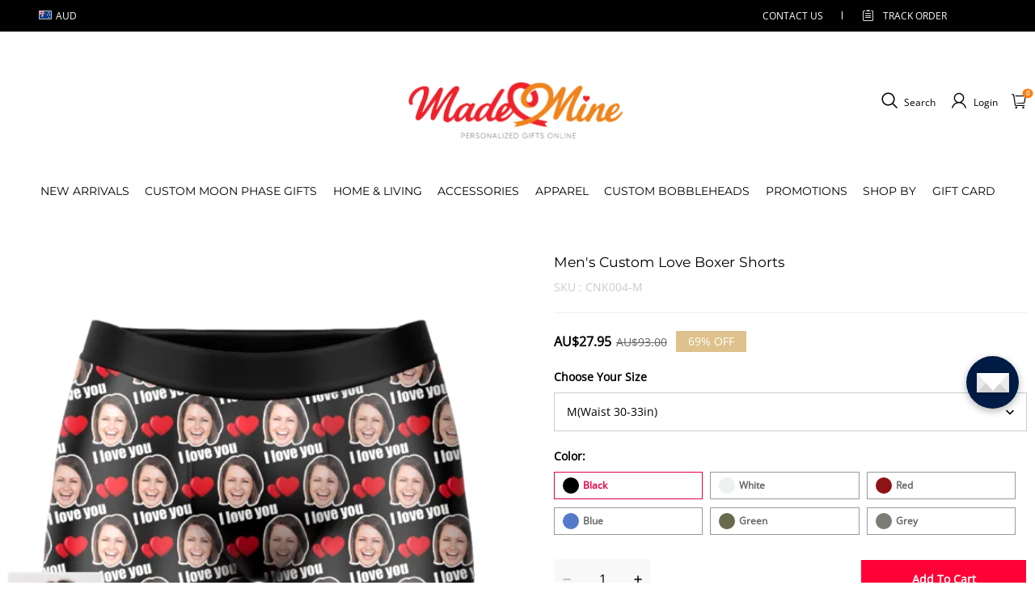

--- FILE ---
content_type: text/html; charset=utf-8
request_url: https://mademine.com.au/products/couple-mens-custom-love-boxer-shorts
body_size: 104939
content:
<!DOCTYPE html>
<html lang="en">
  <head>
    <meta charset="UTF-8" />
    <meta http-equiv="X-UA-Compatible" content="IE=edge" />
    <meta
      name="viewport"
      content="width=device-width, initial-scale=1.0, minimum-scale=1.0, maximum-scale=1.0, user-scalable=no"
    />
    <link rel="canonical" href="https://mademine.com.au/products/couple-mens-custom-love-boxer-shorts" />
    <meta http-equiv="x-dns-prefetch-control" content="on" />
    <link rel="preconnect" href="https://cdn.shopline.com" crossorigin />
    <link rel="dns-prefetch" href="https://cdn.myshopline.com" />
    <link rel="dns-prefetch" href="https://img.myshopline.com" />
    <link rel="preconnect" href="https://img.myshopline.com" />
    <link rel="dns-prefetch" href="https://img-va.myshopline.com" />
    <link rel="preconnect" href="https://img-va.myshopline.com" />
    <link rel="dns-prefetch" href="https://fonts.gstatic.com" />
    <link rel="preconnect" href="https://fonts.gstatic.com" />

      <link rel="icon" type="image/png" href="https://img.myshopline.com/image/store/1733191340209/image0-5.png?w&#x3D;32&amp;h&#x3D;32" />

    <title>
  Men&#x27;s Custom Love Boxer Shorts
 
</title>

      <meta name="description" content="&lt;p&gt;&lt;strong&gt;Put Your Photo On Custom Photo Boxers &amp;amp; Create the Perfect Gift For Him!&lt;/strong&gt;&lt;/p&gt;
&lt;ul&gt;
&lt;li&gt;Custom-design. Our design team works hard to get a perfect cutout of your face from your uploaded photo.&lt;/li&gt;
&lt;li&gt;Machine-wash safe; our unique printing process results in vibrant colors that will never fade or peel!&lt;/li&gt;
&lt;li&gt;100% Soft polyester fleece finish.&lt;/li&gt;
&lt;li&gt;Soft elastic waistband for a comfortable fit.&lt;/li&gt;
&lt;/ul&gt;" />


    
<meta property="og:site_name" content="Mademineau" />
<meta property="og:url" content="https://mademine.com.au/products/couple-mens-custom-love-boxer-shorts" />
<meta property="og:title" content="Men&#x27;s Custom Love Boxer Shorts" />
<meta property="og:type" content="product" />
<meta property="og:description" content="&lt;p&gt;&lt;strong&gt;Put Your Photo On Custom Photo Boxers &amp;amp; Create the Perfect Gift For Him!&lt;/strong&gt;&lt;/p&gt;
&lt;ul&gt;
&lt;li&gt;Custom-design. Our design team works hard to get a perfect cutout of your face from your uploaded photo.&lt;/li&gt;
&lt;li&gt;Machine-wash safe; our unique printing process results in vibrant colors that will never fade or peel!&lt;/li&gt;
&lt;li&gt;100% Soft polyester fleece finish.&lt;/li&gt;
&lt;li&gt;Soft elastic waistband for a comfortable fit.&lt;/li&gt;
&lt;/ul&gt;" />  <meta property="og:image" content="https://img.myshopline.com/image/store/1733191340209/CNK004-L.png?w&#x3D;1000&amp;h&#x3D;1000" />
  <meta property="og:image:secure_url" content="https://img.myshopline.com/image/store/1733191340209/CNK004-L.png?w&#x3D;1000&amp;h&#x3D;1000" />
  <meta property="og:image:width" content="1000" />
  <meta property="og:image:height" content="1000" />
  <meta property="og:price:amount" content="27.95" />
  <meta property="og:price:currency" content="AUD" />
<meta name="twitter:card" content="summary_large_image" />
<meta name="twitter:title" content="Men&#x27;s Custom Love Boxer Shorts" />
<meta name="twitter:description" content="&lt;p&gt;&lt;strong&gt;Put Your Photo On Custom Photo Boxers &amp;amp; Create the Perfect Gift For Him!&lt;/strong&gt;&lt;/p&gt;
&lt;ul&gt;
&lt;li&gt;Custom-design. Our design team works hard to get a perfect cutout of your face from your uploaded photo.&lt;/li&gt;
&lt;li&gt;Machine-wash safe; our unique printing process results in vibrant colors that will never fade or peel!&lt;/li&gt;
&lt;li&gt;100% Soft polyester fleece finish.&lt;/li&gt;
&lt;li&gt;Soft elastic waistband for a comfortable fit.&lt;/li&gt;
&lt;/ul&gt;" />

    <style>
:root {
    --title-font: "Montserrat";
    --title-font-weight: 400;
    --title-font-style: normal;
    --title-letter-spacing: 0em;
    --title-font-size: 26px;
    --title-line-height: 1.2;
    --title-text-transform: unset;
    --body-font: "Open Sans";
    
    --body-font-weight: 400;
    
    --body-bold-font-weight: 700;
    --body-font-style: normal;
    --body-letter-spacing: 0em;
    --body-font-size: 14px;
    --body-line-height: 1.6;
    
    --type-body-letter-spacing: 0em;
    --type-body-line-height: ;
    
    --type-body-font: "Montserrat";
    --type-body-font-weight: 400;
    --type-body-font-style: normal;

    --color-page-background: 255, 255, 255;
    --color-text: 0, 0, 0;
    --color-light-text: 148, 148, 148;
    --color-sale: 41, 37, 44;
    --color-discount: 227, 38, 25;
    --color-entry-line: 221, 221, 221;
    --color-button-background: 232, 0, 49;
    --color-button-text: 255, 255, 255;
    --color-button-secondary-background: 255, 1, 54;
    --color-button-secondary-text: 255, 255, 255;
    --color-button-secondary-border: 0, 0, 0;
    --color-discount-tag-background: 227, 38, 25;
    --color-discount-tag-text: 255, 255, 255;
    --color-cart-dot: 205, 242, 77;
    --color-cart-dot-text: 0, 0, 0;
    --color-image-background: 244, 247, 251;
    --color-image-loading-background: 244, 247, 251;
    --color-mask: 23, 23, 23;
    --color-scheme-1-bg: 255, 248, 238;
    --color-scheme-1-text: 44, 41, 36;
    --color-scheme-2-bg: 44, 41, 36;
    --color-scheme-2-text: 255, 255, 255;
    --color-scheme-3-bg: 244, 247, 251;
    --color-scheme-3-text: 0, 0, 0;

    --color-header-background: 255, 255, 255;
    --color-header-text: 0, 0, 0;
    --color-announcement-bar-background: 0, 0, 0;
    --color-announcement-bar-text: 205, 242, 77;
    --color-footer-text: 255, 255, 255;
    --color-footer-border: 255, 242, 242;
    --color-footer-background: 0, 0, 0;

    --page-width: 1300px;
    --section-vertical-gap: 20px;
    --grid-horizontal-space: 20px;
    --grid-vertical-space: 20px;
    --grid-mobile-horizontal-space: 10px;
    --grid-mobile-vertical-space: 10px;

    --btn-border-thickness: 1px;
    --btn-border-opacity: 100%;
    --btn-border-radius: 0px;
    --btn-border-radius-outset: 0px;
    --btn-shadow-opacity: 0%;
    --btn-shadow-offset-x: 0px;
    --btn-shadow-offset-y: 4px;
    --btn-shadow-blur: 5px;

    --sku-selector-border-thickness: 1px;
    --sku-selector-border-opacity: 20%;
    --sku-selector-border-radius: 0px;
    --sku-selector-border-radius-outset: 0px;

    --input-border-thickness: 1px;
    --input-border-opacity: 30%;
    --input-border-radius: 0px;
    --input-border-radius-outset: 0px;
    --input-shadow-opacity: 0%;
    --input-shadow-offset-x: 0px;
    --input-shadow-offset-y: 4px;
    --input-shadow-blur: 5px;

    --card-border-thickness: 0px;
    --card-border-opacity: 10%;
    --card-border-radius: 0px;
    --card-border-radius-outset: 0px;
    --card-shadow-opacity: 0%;
    --card-shadow-offset-x: 0px;
    --card-shadow-offset-y: 4px;
    --card-shadow-blur: 5px;

    --product-card-border-thickness: 0px;
    --product-card-border-opacity: 10%;
    --product-card-border-radius: 0px;
    --product-card-border-radius-outset: 0px;
    --product-card-shadow-opacity: 0%;
    --product-card-shadow-offset-x: 0px;
    --product-card-shadow-offset-y: 4px;
    --product-card-shadow-blur: 5px;

    --collection-card-border-thickness: 0px;
    --collection-card-border-opacity: 10%;
    --collection-card-border-radius: 0px;
    --collection-card-border-radius-outset: 0px;
    --collection-card-shadow-opacity: 0%;
    --collection-card-shadow-offset-x: 0px;
    --collection-card-shadow-offset-y: 4px;
    --collection-card-shadow-blur: 5px;

    --blog-card-border-thickness: 0px;
    --blog-card-border-opacity: 10%;
    --blog-card-border-radius: 0px;
    --blog-card-border-radius-outset: 0px;
    --blog-card-shadow-opacity: 0%;
    --blog-card-shadow-offset-x: 0px;
    --blog-card-shadow-offset-y: 4px;
    --blog-card-shadow-blur: 5px;

    --content-border-thickness: 0px;
    --content-border-opacity: 10%;
    --content-border-radius: 0px;
    --content-border-radius-outset: 0px;
    --content-shadow-opacity: 0%;
    --content-shadow-offset-x: 0px;
    --content-shadow-offset-y: 4px;
    --content-shadow-blur: 5px;

    --media-border-thickness: 1px;
    --media-border-opacity: 45%;
    --media-border-radius: 0px;
    --media-border-radius-outset: 0px;
    --media-shadow-opacity: 0%;
    --media-shadow-offset-x: 0px;
    --media-shadow-offset-left: 0px;
    --media-shadow-offset-right: 0px;
    --media-shadow-offset-y: 4px;
    --media-shadow-offset-top: 0px;
    --media-shadow-offset-bottom: 8px;
    --media-shadow-blur: 5px;

    --menu-modal-border-thickness: 1px;
    --menu-modal-border-opacity: 10%;
    --menu-modal-border-radius: 0px;
    --menu-modal-border-radius-outset: 0px;
    --menu-modal-shadow-opacity: 0%;
    --menu-modal-shadow-offset-x: 0px;
    --menu-modal-shadow-offset-y: 4px;
    --menu-modal-shadow-blur: 5px;

    --drawer-border-thickness: 1px;
    --drawer-border-opacity: 10%;
    --drawer-shadow-opacity: 0%;
    --drawer-shadow-offset-x: 0px;
    --drawer-shadow-offset-y: 4px;
    --drawer-shadow-blur: 5px;

    --product-discount-radius: 4px;

    --swatch-background-default-image: url(https://img-va.myshopline.com/image/store/2003922082/1673245966665/efd4060f0b6b4d5599fca9499ef0c250.png)
}
</style>
    <script>
window.custom_global_State={
    "theme":{
        "settings":{
            "mask_loading_image":""
        }
    }
}
</script>

    <link href="https://cdn.myshopline.com/t/layout/prod/2003922082/1673245966665/70db6fd6-4def-4c18-9941-4752b918e567/1692536375965/assets/base.css" rel="stylesheet" type="text/css" media="all">
    <link href="https://cdn.myshopline.com/t/layout/prod/2003922082/1673245966665/70db6fd6-4def-4c18-9941-4752b918e567/1692536375965/assets/section-header.css" rel="stylesheet" type="text/css" media="all">
    <link href="https://cdn.myshopline.com/t/layout/prod/2003922082/1673245966665/70db6fd6-4def-4c18-9941-4752b918e567/1692536375965/assets/section-announcement-bar.css" rel="stylesheet" type="text/css" media="all">
    <link href="https://cdn.myshopline.com/t/layout/prod/2003922082/1673245966665/70db6fd6-4def-4c18-9941-4752b918e567/1692536375965/assets/section-footer.css" rel="stylesheet" type="text/css" media="all">
    <link href="https://cdn.myshopline.com/t/layout/prod/2003922082/1673245966665/70db6fd6-4def-4c18-9941-4752b918e567/1692536375965/assets/tingle.css" rel="stylesheet" type="text/css" media="all">
    
    <link href="https://cdn.myshopline.com/t/layout/prod/2003922082/1673245966665/70db6fd6-4def-4c18-9941-4752b918e567/1692536375965/assets/@sl_cart.min.css" rel="stylesheet" type="text/css" media="all">
    <link href="https://cdn.myshopline.com/t/layout/prod/2003922082/1673245966665/70db6fd6-4def-4c18-9941-4752b918e567/1692536375965/assets/swiper.min.css" rel="stylesheet" type="text/css" media="all">
    <link href="https://cdn.myshopline.com/t/layout/prod/2003922082/1673245966665/70db6fd6-4def-4c18-9941-4752b918e567/1692536375965/assets/normalize.css.min.css" rel="stylesheet" type="text/css" media="all">

    
  <meta name="google-site-verification" content />
  <meta name="msvalidate.01" content />
<meta name="msvalidate.01" content />
  <meta name="facebook-domain-verification" content />
  <meta name="p:domain_verify" content />
  
<script >function __SL_CUSTOM_CODE_GETROW__(){var r=new Error;if(!r.stack)try{throw r}catch(r){if(!r.stack)return 0}var t=r.stack.toString().split(/\r\n|\n/),e=/:(\d+):(?:\d+)[^\d]*$/;do{var n=t.shift()}while(!e.exec(n)&&t.length);var a=e.exec(t.shift());return a?parseInt(a[1]):0}</script>
<script >!function(){function t(){this.data={}}t.prototype.set=function(t,n,i){this[n]||(this[n]={start:"",end:"",scripts:[]}),this[n][i]=t,this[n].start&&this[n].end&&(this.data[n]||(this.data[n]=[]),this.data[n].push(this[n]),delete this[n])},t.prototype.setScript=function(t,n){const i=this.data[t].find((function(t,n){return 0===n&&!t.scripts.length||!t.scripts.length}));i&&(i.scripts=i.scripts.concat(n))},t.prototype.getAppKeyByScriptUrl=function(t){var n=this;return new Promise((function(i){setTimeout((function(){const s=Object.keys(n.data).find((function(i){return n.data[i].find((function(n){return n.scripts.find((function(n){if(n&&n.src)return t===n.src}))}))}));i(s)}),4)}))},t.prototype.getAppKey=function(t){var n=this;return Object.keys(n.data).find((function(i){if(n.data[i].find((function(n){return n.start<t&&n.end>t})))return!0}))},window.__APP_CODE__||(window.__APP_CODE__=new t)}();</script>
<script>window.__ENV__ = {"APP_ENV":"product","SENTRY_DSN":"https:\u002F\u002Fb1ba39d4e0bf4bf6a6ef0a2add016a44@sentry-new.myshopline.com\u002F265","STORE_THEME_SENTRY_DSN":"https:\u002F\u002Fab5c03d7011e42d7b3914c7bd779547b@sentry-new.myshopline.com\u002F273","SENTRY_TRACES_SAMPLE_RATE":-1,"ENABLE_IFRAME_ID":true,"SENTRY_GRAY":false,"SDK_UMDJS":"https:\u002F\u002Fcdn.myshopline.com\u002Ft\u002Flayout\u002Fdev\u002F3300003680\u002F1608276731999\u002F610a693c63e57e2aca6c2554\u002F1628072347914\u002Fassets\u002Findex.umd.min.js","USE_STORE_INFO_REGION_CACHE":true,"USE_REDIRECT_PATH_CACHE":true,"USE_APP_CODE_BLOCK_CACHE":true,"USE_HTTP_REPORT_EVENT_IDS":[60006253],"USE_HTTP_REPORT_EVENT_NAMES":["view"],"ROBOTS_CACHER":{"ua_list":[],"useless_query":["fbclid","gclid","utm_campaign","utm_adset","utm_ad","utm_medium","utm_source","utm_content","utm_term","campaign_id","adset_id","ad_id","variant"],"expires":600,"store_domain_list":["ALL"],"is_use_spider_company":false,"is_use_spider_ua":false},"PAGE_CACHER":{"enable":false,"themes":["ALL","Expect","Impress","Expect_TEST"],"templates":[{"name":"templates\u002Findex","expires":10}]},"useOldSSRPlugin":{},"PAYPAL_CONFIG":{"disableFunding":"card,bancontact,blik,eps,giropay,ideal,mercadopago,mybank,p24,sepa,sofort,venmo"},"LOGGING_THRESHOLD_BY_RENDER":500,"POLLING_TIME-OUT_RETRY_FREQUENCY":8,"POLLING_TIME-OUT_RETRY_DELAY":3000,"DF_SDK_ENABLE":{"isAll":true,"appCode":"m3tdgo","themeNames":["Expect","global","Along","Impress","Soo","Solid"]},"PAYPAL_CONFIG_V2":[{"key":"disable-funding","value":"card,bancontact,blik,eps,giropay,ideal,mercadopago,mybank,p24,sepa,sofort,venmo","isCoverAll":true,"scope":"continue","whitelist":[],"blacklist":[]},{"key":"enable-funding","value":"paylater","isCoverAll":true,"scope":"all","whitelist":[],"blacklist":[]}],"COMPLETE_ORDER_JUMP_TIMEOUT":10,"ADDRESS_AUTOCOMPLETE_CONFIG":{"prediction_debounce_ms":400,"south_east_countries":{"mode":"disable","whitelist_store_ids":["1652240404138","1679974845705","1676274381211","1677468419723","1682156092973","1663745358748","1673329501708","1676868586152","1648608707106","1679279486633","1681696235688","1664792332609","1677837417427","1672322277922","1644637282055","1644637282057"],"blacklist_store_ids":[]}},"TRADE__FEATURE_FLAGS_CONFIG":{"server_endpoint":"https:\u002F\u002Fabtest.myshopline.com\u002Fexperiment","app_key":"shopline-trade"},"USE_REPORT_URL_STORE_IDS":["all"],"USE_EVENT_TRACE_CONFIG_CACHE":true,"IS_CHANGE_MERCHANT_TO_SITE":true,"PRODUCT_OBJECTS_GRAY_RULE":{"enable":true,"handleList":["adasgtest","bix3mk02","wenxuetingfz","amy.wen11","wenxuetingsgauto","shoplinewebtest","graytest","taican","haidu","bryant33","nana13","sjf03-sin","apitest001","adaus","bix3mk03","wenxuetingus","amy.wen12","wenxuetingauto","wenxuetingusauto","chun77","nana11","test03","apitest002","amywen12","lives-will","winsonwen","yongzyongz","slbryant","garytest","yongzyongz","lives-will","winsonwen","test111111","test04-sin","sjf03-us","shawboutique","extent-demo","beetlesgelpolish","soufeel","test-tys","r39x33kmubdcsvja9i","mademine-test-tys","1chqxtmchih8ul","jason-us","jason-sg","tina2","halaras","myhawaiianshirts","mycustombobblehead"],"ratio":50},"WEBSITE_MIFRATION":true,"TRADE_PAY":{"JUMP_TIMEOUT":2000,"AUTO_INIT":{"TIMEOUT":5000,"CHANNELS":[{"payMethodCode":"GooglePay"},{"payMethodCode":"ApplePay"}]}},"CHECKOUT_COUNTRY_LIBRARY_JSON_URL":"https:\u002F\u002Fcdn.myshopline.com\u002Ft\u002Fcf\u002F1cad82e8f88f0f743c2b82d308fb84f9\u002F4yblskxgvzarr1ub\u002Fcheckout-countries","CHECKOUT_COUNTRY_LIBRARY_JS_URL":"\u002Fcf-edge-static\u002F1cad82e8f88f0f743c2b82d308fb84f9\u002Fcheckout-countries","ANALYTICS_UNIFY_CONFIG":{"disableGetCollectionsStores":["1732075791988","1640660241441","1698792289635"],"hdsdkHttpConfig":{"stores":["*"],"acts":["webeventtracker","webslcodetrack"],"uas":["musical_ly"],"sendMethod":"ajax"},"pageDurationAsyncLoopInterval":0,"hdsdkFilterEvents":{"enable":true,"events":{"webslcodetrack":[{"event_name":"PageView_300"},{"event_name":"PageView_1000"},{"event_name":"PageView_2000"},{"event_name":"PageView_3000"},{"event_name":"View","page":102,"module":109,"component":101,"action_type":101},{"event_name":"View","page":103,"module":109,"component":101,"action_type":101},{"event_name":"View","page":132,"module":-999,"component":-999,"action_type":101},{"event_name":"ViewSuccess","page":132,"module":-999,"component":-999,"action_type":108}]}}},"WEB_PIXELS":{"wpt":{"templateBaseUrl":"https:\u002F\u002Fcdn.myshopline.com\u002Ft\u002Fwpm","sdkBaseUrl":"https:\u002F\u002Fcdn.myshopline.com\u002Fsl\u002Fsdk","sdkVersion":"wpt-0.4.3"},"wpm":{"sdkBaseUrl":"https:\u002F\u002Fcdn.myshopline.com\u002Fsl\u002Fsdk","sdkVersion":"wpm-0.6.1"}},"CHAIN_BASE_CONFIG":{"event":{"playback":{"playbackMaxLimit":0,"trackThreshold":50}}},"CHAIN_BASE_SERVICE_WORKER_URL":"\u002Fcf-edge-static\u002F4901d6778f66716fa583d51614a75d3d\u002Fchain-base-service-worker.js","streamTheme":[],"TRADE__METRIC_REPORT_CONFIG":{"rate":10000,"version":"v1"},"SENTRY_ERROR_FILTER_MESSAGES":["not match the postCode list","The current browser does not support Google Pay","Cannot use applePay","The current browser does not support this payment method","SDK实例化 & 初始化 失败 [reason: DEVICE_NOT_SUPPORT]","SDK实例化 & 初始化 失败 [reason: no support browser]","evaluating 'document.getElementById('stage-footer')","evaluating 'document.getElementById('live-chat-ai-wrapper')"]}</script><script>window.__LE__ = true;if(!window.Shopline){ window.Shopline = {} };Shopline.designMode=false;Shopline.uri={"alias":"ProductsDetail","isExact":true,"params":{"uniqueKey":"couple-mens-custom-love-boxer-shorts"},"query":{},"url":"\u002Fproducts\u002Fcouple-mens-custom-love-boxer-shorts","path":"\u002Fproducts\u002F:uniqueKey","template":"templates\u002Fproduct.json","bindingTemplate":undefined,"root_url":"\u002F","customPageId":"0"};Shopline.handle="mademineau";Shopline.merchantId="2004112581";Shopline.storeId="1733191340209";Shopline.currency="AUD";Shopline.themeId="675fd4ae0521d62161e3d3d2";Shopline.themeName="mademine-theme-v2.1_copy";Shopline.storeThemeName="mademine-theme-v2.1_copy";Shopline.themeVersion="0.0.1";Shopline.themeTypeVersion=2.1;Shopline.updateMode=1;Shopline.locale="en";Shopline.customerCountry="US";Shopline.routes={"root":"\u002F"};Shopline.theme={"settings":{"currency-switcher-format":"money_with_currency_format","currency-switcher-supported-currencies":"INR GBP CAD USD AUD EUR JPY","currency-switcher-default":"USD","desktop_logo_width":160,"mobile_logo_width":145,"color_page_background":"#ffffff","color_text":"#000000","color_light_text":"#949494","color_entry_line":"#DDDDDD","color_button_background":"#e80031","color_button_text":"#ffffff","color_button_secondary_background":"#ff0136","color_button_secondary_text":"#ffffff","color_button_secondary_border":"rgba(0,0,0,0)","color_sale":"#29252C","color_discount":"#E32619","color_discount_tag_background":"#E32619","color_discount_tag_text":"#FFFFFF","color_cart_dot":"#cdf24d","color_cart_dot_text":"#000000","color_image_background":"#F4F7FB","color_image_loading_background":"#F4F7FB","color_mask":"#171717","color_header_background":"#FFFFFF","color_header_text":"#000000","color_announcement_bar_background":"#000000","color_announcement_bar_text":"#CDF24D","color_footer_background":"#000000","color_footer_border":"#fff2f2","color_footer_text":"#ffffff","color_scheme_1_bg":"#FFF8EE","color_scheme_1_text":"#2C2924","color_scheme_2_bg":"#2C2924","color_scheme_2_text":"#FFFFFF","color_scheme_3_bg":"#f4f7fb","color_scheme_3_text":"#000000","header_font_family":"Montserrat:600","title_font_family":"Montserrat","title_letter_spacing":"0","title_font_size":26,"title_line_height":"1.2","title_uppercase":false,"body_font_family":"Open Sans","body_letter_spacing":"0","body_font_size":"14","body_line_height":"1.6","page_width":1300,"section_vertical_gap":20,"grid_horizontal_space":20,"grid_vertical_space":20,"btn_border_thickness":1,"btn_border_opacity":100,"btn_border_radius":0,"btn_shadow_opacity":0,"btn_shadow_offset_x":0,"btn_shadow_offset_y":4,"btn_shadow_blur":5,"sku_selector_border_thickness":1,"sku_selector_border_opacity":20,"sku_selector_border_radius":0,"sku_selector_shadow_opacity":0,"sku_selector_shadow_offset_x":0,"sku_selector_shadow_offset_y":4,"sku_selector_shadow_blur":5,"input_border_thickness":1,"input_border_opacity":30,"input_border_radius":0,"input_shadow_opacity":0,"input_shadow_offset_x":0,"input_shadow_offset_y":4,"input_shadow_blur":5,"card_border_thickness":0,"card_border_opacity":10,"card_border_radius":0,"card_shadow_opacity":0,"card_shadow_offset_x":0,"card_shadow_offset_y":4,"card_shadow_blur":5,"product_card_border_thickness":0,"product_card_border_opacity":10,"product_card_border_radius":0,"product_card_shadow_opacity":0,"product_card_shadow_offset_x":0,"product_card_shadow_offset_y":4,"product_card_shadow_blur":5,"collection_card_border_thickness":0,"collection_card_border_opacity":10,"collection_card_border_radius":0,"collection_card_shadow_opacity":0,"collection_card_shadow_offset_x":0,"collection_card_shadow_offset_y":4,"collection_card_shadow_blur":5,"blog_card_border_thickness":0,"blog_card_border_opacity":10,"blog_card_border_radius":0,"blog_card_shadow_opacity":0,"blog_card_shadow_offset_x":0,"blog_card_shadow_offset_y":4,"blog_card_shadow_blur":5,"content_border_thickness":0,"content_border_opacity":10,"content_border_radius":0,"content_shadow_opacity":0,"content_shadow_offset_x":0,"content_shadow_offset_y":4,"content_shadow_blur":5,"media_border_thickness":1,"media_border_opacity":45,"media_border_radius":0,"media_shadow_opacity":0,"media_shadow_offset_x":0,"media_shadow_offset_y":4,"media_shadow_blur":5,"menu_modal_border_thickness":1,"menu_modal_border_opacity":10,"menu_modal_border_radius":0,"menu_modal_shadow_opacity":0,"menu_modal_shadow_offset_x":0,"menu_modal_shadow_offset_y":4,"menu_modal_shadow_blur":5,"drawer_border_thickness":1,"drawer_border_opacity":10,"drawer_shadow_opacity":0,"drawer_shadow_offset_x":0,"drawer_shadow_offset_y":4,"drawer_shadow_blur":5,"product_discount":true,"product_discount_position":"left_bottom","product_discount_radius":4,"enable_quick_view":false,"product_title_show_type":"full-display","product_mobile_title_show":true,"enabled_color_swatch":false,"swatch_style":"square","swatch_max_show":4,"cart_type":"drawer","co_banner_pc_img":{},"co_banner_phone_img":{},"co_banner_pc_height":"low","co_banner_phone_height":"low","co_banner_img_show":"center","co_full_screen":true,"co_checkout_image":{},"co_logo_size":"medium","co_logo_position":"left","co_bg_image":{},"co_background_color":"#FFFFFF","co_form_bg_color":"white","co_order_bg_image":{},"co_order_background_color":"#FAFAFA","co_type_title_font":{"lib":"system","value":"Helvetica Neue \u002F Arial"},"co_type_body_font":{"lib":"system","value":"Helvetica Neue \u002F Arial"},"co_color_btn_bg":"#276EAF","co_color_err_color":"#F04949","co_color_msg_color":"#276EAF","show_official_icon":false,"social_facebook_link":"","social_twitter_link":"","social_pinterest_link":"","social_instagram_link":"","social_snapchat_link":"","social_tiktok_link":"","social_youtube_link":"","social_linkedin_link":"","show_official_share_icon":false,"show_social_name":true,"share_to_facebook":true,"share_to_twitter":true,"share_to_pinterest":true,"share_to_line":true,"share_to_whatsapp":true,"share_to_tumblr":true,"favicon_image":"https:\u002F\u002Fimg.myshopline.com\u002Fimage\u002Fstore\u002F1733191340209\u002Fimage0-5.png?w=32&h=32","font_family_title":"Poppins","home_switch":false,"home_bg":"#000000","home_color":"#ffffff","collection_switch":false,"collection_bg":"#f6f6f6","collection_color":"#000000","product_switch":false,"product_bg":"#f6f6f6","product_color":"#000000","page_switch":false,"page_bg":"#000000","page_color":"#ffffff","contact_information_load_add":false,"contact_information_color_check":"#bfa175","shipping_method_load_add":true,"shipping_method_color_check":"#bfa175","free_shipping_threshold":"4900","gift_product_tags":"CART_GIFT_Jewelry,CART_GIFT_Ring,CART_GIFT_Wood_Bamboo_Watch,CART_GIFT_Watch,CART_GIFT_Puzzle","gift_product_giveaway_tags":"CART_GIFT_Jewelry:C-BD05,CART_GIFT_Wood_Bamboo_Watch:C-SOUFEEL_25,CART_GIFT_Watch:C-SOUFEEL_23,CART_GIFT_Puzzle:C-BOX_19A","logo":"shopline:\u002F\u002Fshop_images\u002Flogo.png","product_add_to_cart":true,"discount_title1":"$4 OFF","discount_text1":"ORDERS $49+","discount_code1":"CODE: \u003Cspan\u003ESF4\u003C\u002Fspan\u003E","discount_title2":"$6 OFF","discount_text2":"ORDERS $59+","discount_code2":"CODE: \u003Cspan\u003ESF6\u003C\u002Fspan\u003E","discount_title3":"$10 OFF","discount_text3":"ORDERS $79+","discount_code3":"CODE: \u003Cspan\u003ESF10\u003C\u002Fspan\u003E","contact_information_title":"Enjoy Priority Produce & Shipping!+AU$ 5.99","contact_information_desc":"LAST MINUTE GIFT? GET VIP SERVICE NOW. WE'LL MAKE YOUR ORDER PRIORITY!","contact_information_product":"16067782064618914950623575","shipping_method_title":"Add Shipping Insurance to your order + AU$2.99","shipping_method_desc":"Shipping insurance offers premium protection and safety for your valuable items during international shipping. We will reship your package immediately at no extra charge if it's reported lost or damaged.","shipping_method_product":"16067781019144686638093575","higher_vip_price_type":"instagram plaque collection,phone magnifying glass,custom handbags,laptop bags,lunch bags,sports and school backpacks,custom poker cards,mouse mat,custom notepad,custom piggy bank,custom yoga brick,custom bobbleheads,custom building blocks,photo moon lamp,night lights,photo frame,crystal photo frame,photo puzzle,wall art decor,diamond painting,surprise explostion box,desk decor,candle,capsule letters,floor mat,custom clock,photo blankets,custom bedding,table clock,custom calendar,bath towel,shower curtains,bath mats,custom mugs,custom cup,custom travel mugs,custom cutting board,custom flatware,luggages,custom picnic blanket,camping chair,car decoration,custom umbrella,custom hammocks,custom gardening trowels,hawaiian shirts,Tshirts,custom photo pajamas,custom wedding gown,custom baseball Jacket,custom polo shirts,custom hoodies,custom beach shorts,custom leggings,custom canvas shoes,custom flip flop,photo wallets","higher_vip_title":"Enjoy Priority Produce & Shipping!+AU$ 8.99","higher_vip_id":"16067782064765380046673575","higher_price_type":"instagram plaque collection,phone magnifying glass,custom handbags,laptop bags,lunch bags,sports and school backpacks,custom poker cards,mouse mat,custom notepad,custom piggy bank,custom yoga brick,custom bobbleheads,custom building blocks,photo moon lamp,night lights,photo frame,crystal photo frame,photo puzzle,wall art decor,diamond painting,surprise explostion box,desk decor,candle,capsule letters,floor mat,custom clock,photo blankets,custom bedding,table clock,custom calendar,bath towel,shower curtains,bath mats,custom mugs,custom cup,custom travel mugs,custom cutting board,custom flatware,luggages,custom picnic blanket,camping chair,car decoration,custom umbrella,custom hammocks,custom gardening trowels,hawaiian shirts,Tshirts,custom photo pajamas,custom wedding gown,custom baseball Jacket,custom polo shirts,custom hoodies,custom beach shorts,custom leggings,custom canvas shoes,custom flip flop,photo wallets","higher_insurance_title":"Add Shipping Insurance to your order + AU$5.99","higher_insurance_id":"16067781019275381151363575","mask_loading_image":"shopline:\u002F\u002Fshop_images\u002Fimage0.webp","hide_navigation":"soufeel-automatic-discount-buy-2-20-off,occasions,recipients,office-gifts,for-pet-lovers,for-friends,package,price-5-10,price-10-20,price-20-30,price-30-40,price-50,easter-day,valentine-s-day,womens-day,teachers-day,graduation,back-to-school,wedding,mother-s-day,father-s-day,boss-day,thanksgiving,black-friday,christmas,anniversary,birthday,home-living,retirement,womens-day,mother-s-day,projection-jewelry-gifts,gifts-for-boyfriend-husband,father-s-day,gifts-for-newborn,gifts-for-kids,graduation,name-rings,engraved-rings,name-bracelets,free-shipping-over-49"},"blocks":{}};Shopline.settings={"currency-switcher-format":"money_with_currency_format","currency-switcher-supported-currencies":"INR GBP CAD USD AUD EUR JPY","currency-switcher-default":"USD","desktop_logo_width":160,"mobile_logo_width":145,"color_page_background":"#ffffff","color_text":"#000000","color_light_text":"#949494","color_entry_line":"#DDDDDD","color_button_background":"#e80031","color_button_text":"#ffffff","color_button_secondary_background":"#ff0136","color_button_secondary_text":"#ffffff","color_button_secondary_border":"rgba(0,0,0,0)","color_sale":"#29252C","color_discount":"#E32619","color_discount_tag_background":"#E32619","color_discount_tag_text":"#FFFFFF","color_cart_dot":"#cdf24d","color_cart_dot_text":"#000000","color_image_background":"#F4F7FB","color_image_loading_background":"#F4F7FB","color_mask":"#171717","color_header_background":"#FFFFFF","color_header_text":"#000000","color_announcement_bar_background":"#000000","color_announcement_bar_text":"#CDF24D","color_footer_background":"#000000","color_footer_border":"#fff2f2","color_footer_text":"#ffffff","color_scheme_1_bg":"#FFF8EE","color_scheme_1_text":"#2C2924","color_scheme_2_bg":"#2C2924","color_scheme_2_text":"#FFFFFF","color_scheme_3_bg":"#f4f7fb","color_scheme_3_text":"#000000","header_font_family":"Montserrat:600","title_font_family":"Montserrat","title_letter_spacing":"0","title_font_size":26,"title_line_height":"1.2","title_uppercase":false,"body_font_family":"Open Sans","body_letter_spacing":"0","body_font_size":"14","body_line_height":"1.6","page_width":1300,"section_vertical_gap":20,"grid_horizontal_space":20,"grid_vertical_space":20,"btn_border_thickness":1,"btn_border_opacity":100,"btn_border_radius":0,"btn_shadow_opacity":0,"btn_shadow_offset_x":0,"btn_shadow_offset_y":4,"btn_shadow_blur":5,"sku_selector_border_thickness":1,"sku_selector_border_opacity":20,"sku_selector_border_radius":0,"sku_selector_shadow_opacity":0,"sku_selector_shadow_offset_x":0,"sku_selector_shadow_offset_y":4,"sku_selector_shadow_blur":5,"input_border_thickness":1,"input_border_opacity":30,"input_border_radius":0,"input_shadow_opacity":0,"input_shadow_offset_x":0,"input_shadow_offset_y":4,"input_shadow_blur":5,"card_border_thickness":0,"card_border_opacity":10,"card_border_radius":0,"card_shadow_opacity":0,"card_shadow_offset_x":0,"card_shadow_offset_y":4,"card_shadow_blur":5,"product_card_border_thickness":0,"product_card_border_opacity":10,"product_card_border_radius":0,"product_card_shadow_opacity":0,"product_card_shadow_offset_x":0,"product_card_shadow_offset_y":4,"product_card_shadow_blur":5,"collection_card_border_thickness":0,"collection_card_border_opacity":10,"collection_card_border_radius":0,"collection_card_shadow_opacity":0,"collection_card_shadow_offset_x":0,"collection_card_shadow_offset_y":4,"collection_card_shadow_blur":5,"blog_card_border_thickness":0,"blog_card_border_opacity":10,"blog_card_border_radius":0,"blog_card_shadow_opacity":0,"blog_card_shadow_offset_x":0,"blog_card_shadow_offset_y":4,"blog_card_shadow_blur":5,"content_border_thickness":0,"content_border_opacity":10,"content_border_radius":0,"content_shadow_opacity":0,"content_shadow_offset_x":0,"content_shadow_offset_y":4,"content_shadow_blur":5,"media_border_thickness":1,"media_border_opacity":45,"media_border_radius":0,"media_shadow_opacity":0,"media_shadow_offset_x":0,"media_shadow_offset_y":4,"media_shadow_blur":5,"menu_modal_border_thickness":1,"menu_modal_border_opacity":10,"menu_modal_border_radius":0,"menu_modal_shadow_opacity":0,"menu_modal_shadow_offset_x":0,"menu_modal_shadow_offset_y":4,"menu_modal_shadow_blur":5,"drawer_border_thickness":1,"drawer_border_opacity":10,"drawer_shadow_opacity":0,"drawer_shadow_offset_x":0,"drawer_shadow_offset_y":4,"drawer_shadow_blur":5,"product_discount":true,"product_discount_position":"left_bottom","product_discount_radius":4,"enable_quick_view":false,"product_title_show_type":"full-display","product_mobile_title_show":true,"enabled_color_swatch":false,"swatch_style":"square","swatch_max_show":4,"cart_type":"drawer","co_banner_pc_img":null,"co_banner_phone_img":null,"co_banner_pc_height":"low","co_banner_phone_height":"low","co_banner_img_show":"center","co_full_screen":true,"co_checkout_image":null,"co_logo_size":"medium","co_logo_position":"left","co_bg_image":null,"co_background_color":"#FFFFFF","co_form_bg_color":"white","co_order_bg_image":null,"co_order_background_color":"#FAFAFA","co_type_title_font":{"lib":"system","value":"Helvetica Neue \u002F Arial"},"co_type_body_font":{"lib":"system","value":"Helvetica Neue \u002F Arial"},"co_color_btn_bg":"#276EAF","co_color_err_color":"#F04949","co_color_msg_color":"#276EAF","show_official_icon":false,"social_facebook_link":"","social_twitter_link":"","social_pinterest_link":"","social_instagram_link":"","social_snapchat_link":"","social_tiktok_link":"","social_youtube_link":"","social_linkedin_link":"","show_official_share_icon":false,"show_social_name":true,"share_to_facebook":true,"share_to_twitter":true,"share_to_pinterest":true,"share_to_line":true,"share_to_whatsapp":true,"share_to_tumblr":true,"favicon_image":"https:\u002F\u002Fimg.myshopline.com\u002Fimage\u002Fstore\u002F1733191340209\u002Fimage0-5.png?w=32&h=32","font_family_title":"Poppins","home_switch":false,"home_bg":"#000000","home_color":"#ffffff","collection_switch":false,"collection_bg":"#f6f6f6","collection_color":"#000000","product_switch":false,"product_bg":"#f6f6f6","product_color":"#000000","page_switch":false,"page_bg":"#000000","page_color":"#ffffff","contact_information_load_add":false,"contact_information_color_check":"#bfa175","shipping_method_load_add":true,"shipping_method_color_check":"#bfa175","free_shipping_threshold":"4900","gift_product_tags":"CART_GIFT_Jewelry,CART_GIFT_Ring,CART_GIFT_Wood_Bamboo_Watch,CART_GIFT_Watch,CART_GIFT_Puzzle","gift_product_giveaway_tags":"CART_GIFT_Jewelry:C-BD05,CART_GIFT_Wood_Bamboo_Watch:C-SOUFEEL_25,CART_GIFT_Watch:C-SOUFEEL_23,CART_GIFT_Puzzle:C-BOX_19A","logo":null,"product_add_to_cart":true,"discount_title1":"$4 OFF","discount_text1":"ORDERS $49+","discount_code1":"CODE: \u003Cspan\u003ESF4\u003C\u002Fspan\u003E","discount_title2":"$6 OFF","discount_text2":"ORDERS $59+","discount_code2":"CODE: \u003Cspan\u003ESF6\u003C\u002Fspan\u003E","discount_title3":"$10 OFF","discount_text3":"ORDERS $79+","discount_code3":"CODE: \u003Cspan\u003ESF10\u003C\u002Fspan\u003E","contact_information_title":"Enjoy Priority Produce & Shipping!+AU$ 5.99","contact_information_desc":"LAST MINUTE GIFT? GET VIP SERVICE NOW. WE'LL MAKE YOUR ORDER PRIORITY!","contact_information_product":{"brand":"MadeMineAU","created_at":"2024-12-16T17:18:17.411+08:00","gift_card":false,"id":"16067782064618914950623575","published_at":"2024-12-16T17:18:17.457+08:00","title":"VIP SERVICE +AU$ 5.99","type":"CART VIP PRODUCT","url":"\u002Fproducts\u002Fvip","vendor":"MadeMineAU","object_type":undefined,"available":true,"compare_at_price":1000,"compare_at_price_max":1000,"compare_at_price_min":1000,"compare_at_price_varies":true,"description":"\u003Cp\u003ELAST-MINUTE GIFT? GET VIP SERVICE NOW. WE WILL MAKE YOUR ORDER PRIORITY !\u003C\u002Fp\u003E","featured_image":{"alt":"VIP SERVICE +$ 3.99 - MadeMineAU","id":"6811473066435943483","media_type":"image","position":1,"preview_image":null,"aspect_ratio":"1.0000","attached_to_variant":false,"height":100,"presentation":undefined,"product_id":"16067782064618914950623575","src":"https:\u002F\u002Fimg.myshopline.com\u002Fimage\u002Fstore\u002F1733191340209\u002Fvip02.png?w=100&h=100","url":undefined,"variants":[],"width":100},"featured_media":{"alt":"VIP SERVICE +$ 3.99 - MadeMineAU","id":"6811473066435943483","media_type":"image","position":1,"preview_image":{"alt":"VIP SERVICE +$ 3.99 - MadeMineAU","id":"6811473066435943483","media_type":"image","position":1,"preview_image":null,"aspect_ratio":"1.0000","attached_to_variant":false,"height":100,"presentation":undefined,"product_id":"16067782064618914950623575","src":"https:\u002F\u002Fimg.myshopline.com\u002Fimage\u002Fstore\u002F1733191340209\u002Fvip02.png?w=100&h=100","url":undefined,"variants":[],"width":100},"aspect_ratio":"1.0000","attached_to_variant":false,"height":100,"presentation":undefined,"product_id":"16067782064618914950623575","src":"https:\u002F\u002Fimg.myshopline.com\u002Fimage\u002Fstore\u002F1733191340209\u002Fvip02.png?w=100&h=100","url":undefined,"variants":[],"width":100},"first_available_variant":{"available":true,"barcode":"","compare_at_price":1000,"featured_image":null,"featured_media":null,"id":"18067782064623109254713575","image":null,"incoming":undefined,"matched":undefined,"next_incoming_date":undefined,"option1":null,"option2":null,"option3":null,"option4":null,"option5":null,"options":null,"price":599,"product":undefined,"requires_selling_plan":false,"requires_shipping":true,"selected":false,"selected_selling_plan_allocation":undefined,"selling_plan_allocations":[],"sku":"VIP1","taxable":true,"title":null,"unit_price":undefined,"unit_price_measurement":undefined,"url":"\u002Fproducts\u002Fvip?sku=18067782064623109254713575","weight":undefined,"weight_in_unit":"3","weight_unit":"g","inventory_management":true,"inventory_policy":"deny","inventory_quantity":9666,"quantity_rule":{"increment":1,"min":1,"max":null}},"handle":"vip","has_only_default_variant":true,"images":[{"alt":"VIP SERVICE +$ 3.99 - MadeMineAU","id":"6811473066435943483","media_type":"image","position":1,"preview_image":null,"aspect_ratio":"1.0000","attached_to_variant":false,"height":100,"presentation":undefined,"product_id":"16067782064618914950623575","src":"https:\u002F\u002Fimg.myshopline.com\u002Fimage\u002Fstore\u002F1733191340209\u002Fvip02.png?w=100&h=100","url":undefined,"variants":[],"width":100}],"media":[{"alt":"VIP SERVICE +$ 3.99 - MadeMineAU","id":"6811473066435943483","media_type":"image","position":1,"preview_image":{"alt":"VIP SERVICE +$ 3.99 - MadeMineAU","id":"6811473066435943483","media_type":"image","position":1,"preview_image":null,"aspect_ratio":"1.0000","attached_to_variant":false,"height":100,"presentation":undefined,"product_id":"16067782064618914950623575","src":"https:\u002F\u002Fimg.myshopline.com\u002Fimage\u002Fstore\u002F1733191340209\u002Fvip02.png?w=100&h=100","url":undefined,"variants":[],"width":100},"aspect_ratio":"1.0000","attached_to_variant":false,"height":100,"presentation":undefined,"product_id":"16067782064618914950623575","src":"https:\u002F\u002Fimg.myshopline.com\u002Fimage\u002Fstore\u002F1733191340209\u002Fvip02.png?w=100&h=100","url":undefined,"variants":[],"width":100}],"options":[],"options_by_name":{},"options_with_values":[],"price":599,"price_max":599,"price_min":599,"price_varies":true,"requires_selling_plan":false,"selected_variant":null,"selected_or_first_available_variant":{"available":true,"barcode":"","compare_at_price":1000,"featured_image":null,"featured_media":null,"id":"18067782064623109254713575","image":null,"incoming":undefined,"matched":undefined,"next_incoming_date":undefined,"option1":null,"option2":null,"option3":null,"option4":null,"option5":null,"options":null,"price":599,"product":undefined,"requires_selling_plan":false,"requires_shipping":true,"selected":false,"selected_selling_plan_allocation":undefined,"selling_plan_allocations":[],"sku":"VIP1","taxable":true,"title":null,"unit_price":undefined,"unit_price_measurement":undefined,"url":"\u002Fproducts\u002Fvip?sku=18067782064623109254713575","weight":undefined,"weight_in_unit":"3","weight_unit":"g","inventory_management":true,"inventory_policy":"deny","inventory_quantity":9666,"quantity_rule":{"increment":1,"min":1,"max":null}},"selling_plan_groups":[],"tags":["vip"],"variants":[{"available":true,"barcode":"","compare_at_price":1000,"featured_image":null,"featured_media":null,"id":"18067782064623109254713575","image":null,"incoming":undefined,"matched":undefined,"next_incoming_date":undefined,"option1":null,"option2":null,"option3":null,"option4":null,"option5":null,"options":null,"price":599,"product":undefined,"requires_selling_plan":false,"requires_shipping":true,"selected":false,"selected_selling_plan_allocation":undefined,"selling_plan_allocations":[],"sku":"VIP1","taxable":true,"title":null,"unit_price":undefined,"unit_price_measurement":undefined,"url":"\u002Fproducts\u002Fvip?sku=18067782064623109254713575","weight":undefined,"weight_in_unit":"3","weight_unit":"g","inventory_management":true,"inventory_policy":"deny","inventory_quantity":9666,"quantity_rule":{"increment":1,"min":1,"max":null}}],"quantity_price_breaks_configured":false},"shipping_method_title":"Add Shipping Insurance to your order + AU$2.99","shipping_method_desc":"Shipping insurance offers premium protection and safety for your valuable items during international shipping. We will reship your package immediately at no extra charge if it's reported lost or damaged.","shipping_method_product":{"brand":"MadeMineAU","created_at":"2024-12-16T15:34:25.919+08:00","gift_card":false,"id":"16067781019144686638093575","published_at":"2024-12-16T15:34:25.995+08:00","title":"Add Shipping Insurance to your order AU$3.99","type":"CART INSURANCE PRODUCT","url":"\u002Fproducts\u002Fshipping-insurance","vendor":"MadeMineAU","object_type":undefined,"available":true,"compare_at_price":2000,"compare_at_price_max":2000,"compare_at_price_min":2000,"compare_at_price_varies":true,"description":"\u003Cdiv yne-bulb-block=\"paragraph\"\u003EShipping insurance offers premium protection and safety for your valuable items during international shipping. We will reship your package immediately at no extra charge if it's reported lost or damaged.\u003C\u002Fdiv\u003E","featured_image":{"alt":"Add Shipping Insurance to your order $1.99 - MadeMineAU","id":"6811321912611636307","media_type":"image","position":1,"preview_image":null,"aspect_ratio":"1.0000","attached_to_variant":false,"height":800,"presentation":undefined,"product_id":"16067781019144686638093575","src":"https:\u002F\u002Fimg.myshopline.com\u002Fimage\u002Fstore\u002F1733191340209\u002FUS.png?w=800&h=800","url":undefined,"variants":[],"width":800},"featured_media":{"alt":"Add Shipping Insurance to your order $1.99 - MadeMineAU","id":"6811321912611636307","media_type":"image","position":1,"preview_image":{"alt":"Add Shipping Insurance to your order $1.99 - MadeMineAU","id":"6811321912611636307","media_type":"image","position":1,"preview_image":null,"aspect_ratio":"1.0000","attached_to_variant":false,"height":800,"presentation":undefined,"product_id":"16067781019144686638093575","src":"https:\u002F\u002Fimg.myshopline.com\u002Fimage\u002Fstore\u002F1733191340209\u002FUS.png?w=800&h=800","url":undefined,"variants":[],"width":800},"aspect_ratio":"1.0000","attached_to_variant":false,"height":800,"presentation":undefined,"product_id":"16067781019144686638093575","src":"https:\u002F\u002Fimg.myshopline.com\u002Fimage\u002Fstore\u002F1733191340209\u002FUS.png?w=800&h=800","url":undefined,"variants":[],"width":800},"first_available_variant":{"available":true,"barcode":"","compare_at_price":2000,"featured_image":null,"featured_media":null,"id":"18067781019150055347333575","image":null,"incoming":undefined,"matched":undefined,"next_incoming_date":undefined,"option1":null,"option2":null,"option3":null,"option4":null,"option5":null,"options":null,"price":399,"product":undefined,"requires_selling_plan":false,"requires_shipping":true,"selected":false,"selected_selling_plan_allocation":undefined,"selling_plan_allocations":[],"sku":"SHIPPING","taxable":false,"title":null,"unit_price":undefined,"unit_price_measurement":undefined,"url":"\u002Fproducts\u002Fshipping-insurance?sku=18067781019150055347333575","weight":undefined,"weight_in_unit":"0","weight_unit":"g","inventory_management":true,"inventory_policy":"deny","inventory_quantity":9511,"quantity_rule":{"increment":1,"min":1,"max":null}},"handle":"shipping-insurance","has_only_default_variant":true,"images":[{"alt":"Add Shipping Insurance to your order $1.99 - MadeMineAU","id":"6811321912611636307","media_type":"image","position":1,"preview_image":null,"aspect_ratio":"1.0000","attached_to_variant":false,"height":800,"presentation":undefined,"product_id":"16067781019144686638093575","src":"https:\u002F\u002Fimg.myshopline.com\u002Fimage\u002Fstore\u002F1733191340209\u002FUS.png?w=800&h=800","url":undefined,"variants":[],"width":800}],"media":[{"alt":"Add Shipping Insurance to your order $1.99 - MadeMineAU","id":"6811321912611636307","media_type":"image","position":1,"preview_image":{"alt":"Add Shipping Insurance to your order $1.99 - MadeMineAU","id":"6811321912611636307","media_type":"image","position":1,"preview_image":null,"aspect_ratio":"1.0000","attached_to_variant":false,"height":800,"presentation":undefined,"product_id":"16067781019144686638093575","src":"https:\u002F\u002Fimg.myshopline.com\u002Fimage\u002Fstore\u002F1733191340209\u002FUS.png?w=800&h=800","url":undefined,"variants":[],"width":800},"aspect_ratio":"1.0000","attached_to_variant":false,"height":800,"presentation":undefined,"product_id":"16067781019144686638093575","src":"https:\u002F\u002Fimg.myshopline.com\u002Fimage\u002Fstore\u002F1733191340209\u002FUS.png?w=800&h=800","url":undefined,"variants":[],"width":800}],"options":[],"options_by_name":{},"options_with_values":[],"price":399,"price_max":399,"price_min":399,"price_varies":true,"requires_selling_plan":false,"selected_variant":null,"selected_or_first_available_variant":{"available":true,"barcode":"","compare_at_price":2000,"featured_image":null,"featured_media":null,"id":"18067781019150055347333575","image":null,"incoming":undefined,"matched":undefined,"next_incoming_date":undefined,"option1":null,"option2":null,"option3":null,"option4":null,"option5":null,"options":null,"price":399,"product":undefined,"requires_selling_plan":false,"requires_shipping":true,"selected":false,"selected_selling_plan_allocation":undefined,"selling_plan_allocations":[],"sku":"SHIPPING","taxable":false,"title":null,"unit_price":undefined,"unit_price_measurement":undefined,"url":"\u002Fproducts\u002Fshipping-insurance?sku=18067781019150055347333575","weight":undefined,"weight_in_unit":"0","weight_unit":"g","inventory_management":true,"inventory_policy":"deny","inventory_quantity":9511,"quantity_rule":{"increment":1,"min":1,"max":null}},"selling_plan_groups":[],"tags":["hide-product"],"variants":[{"available":true,"barcode":"","compare_at_price":2000,"featured_image":null,"featured_media":null,"id":"18067781019150055347333575","image":null,"incoming":undefined,"matched":undefined,"next_incoming_date":undefined,"option1":null,"option2":null,"option3":null,"option4":null,"option5":null,"options":null,"price":399,"product":undefined,"requires_selling_plan":false,"requires_shipping":true,"selected":false,"selected_selling_plan_allocation":undefined,"selling_plan_allocations":[],"sku":"SHIPPING","taxable":false,"title":null,"unit_price":undefined,"unit_price_measurement":undefined,"url":"\u002Fproducts\u002Fshipping-insurance?sku=18067781019150055347333575","weight":undefined,"weight_in_unit":"0","weight_unit":"g","inventory_management":true,"inventory_policy":"deny","inventory_quantity":9511,"quantity_rule":{"increment":1,"min":1,"max":null}}],"quantity_price_breaks_configured":false},"higher_vip_price_type":"instagram plaque collection,phone magnifying glass,custom handbags,laptop bags,lunch bags,sports and school backpacks,custom poker cards,mouse mat,custom notepad,custom piggy bank,custom yoga brick,custom bobbleheads,custom building blocks,photo moon lamp,night lights,photo frame,crystal photo frame,photo puzzle,wall art decor,diamond painting,surprise explostion box,desk decor,candle,capsule letters,floor mat,custom clock,photo blankets,custom bedding,table clock,custom calendar,bath towel,shower curtains,bath mats,custom mugs,custom cup,custom travel mugs,custom cutting board,custom flatware,luggages,custom picnic blanket,camping chair,car decoration,custom umbrella,custom hammocks,custom gardening trowels,hawaiian shirts,Tshirts,custom photo pajamas,custom wedding gown,custom baseball Jacket,custom polo shirts,custom hoodies,custom beach shorts,custom leggings,custom canvas shoes,custom flip flop,photo wallets","higher_vip_title":"Enjoy Priority Produce & Shipping!+AU$ 8.99","higher_vip_id":{"brand":"MadeMineAU","created_at":"2024-12-16T17:18:18.285+08:00","gift_card":false,"id":"16067782064765380046673575","published_at":"2024-12-16T17:18:18.359+08:00","title":"VIP SERVICE +AU$ 8.99","type":"CART VIP PRODUCT","url":"\u002Fproducts\u002Fvip-599","vendor":"MadeMineAU","object_type":undefined,"available":true,"compare_at_price":2000,"compare_at_price_max":2000,"compare_at_price_min":2000,"compare_at_price_varies":true,"description":"\u003Cp\u003ELAST-MINUTE GIFT? GET VIP SERVICE NOW. WE WILL MAKE YOUR ORDER PRIORITY !\u003C\u002Fp\u003E","featured_image":{"alt":"VIP SERVICE +$ 5.99 - MadeMineAU","id":"6811473067123172384","media_type":"image","position":1,"preview_image":null,"aspect_ratio":"1.0000","attached_to_variant":false,"height":100,"presentation":undefined,"product_id":"16067782064765380046673575","src":"https:\u002F\u002Fimg.myshopline.com\u002Fimage\u002Fstore\u002F1733191340209\u002Fvip02-d7452f83-2f9f-442a-bdc8-8a5541ec72aa.png?w=100&h=100","url":undefined,"variants":[],"width":100},"featured_media":{"alt":"VIP SERVICE +$ 5.99 - MadeMineAU","id":"6811473067123172384","media_type":"image","position":1,"preview_image":{"alt":"VIP SERVICE +$ 5.99 - MadeMineAU","id":"6811473067123172384","media_type":"image","position":1,"preview_image":null,"aspect_ratio":"1.0000","attached_to_variant":false,"height":100,"presentation":undefined,"product_id":"16067782064765380046673575","src":"https:\u002F\u002Fimg.myshopline.com\u002Fimage\u002Fstore\u002F1733191340209\u002Fvip02-d7452f83-2f9f-442a-bdc8-8a5541ec72aa.png?w=100&h=100","url":undefined,"variants":[],"width":100},"aspect_ratio":"1.0000","attached_to_variant":false,"height":100,"presentation":undefined,"product_id":"16067782064765380046673575","src":"https:\u002F\u002Fimg.myshopline.com\u002Fimage\u002Fstore\u002F1733191340209\u002Fvip02-d7452f83-2f9f-442a-bdc8-8a5541ec72aa.png?w=100&h=100","url":undefined,"variants":[],"width":100},"first_available_variant":{"available":true,"barcode":"","compare_at_price":2000,"featured_image":null,"featured_media":null,"id":"18067782064771252072343575","image":null,"incoming":undefined,"matched":undefined,"next_incoming_date":undefined,"option1":null,"option2":null,"option3":null,"option4":null,"option5":null,"options":null,"price":899,"product":undefined,"requires_selling_plan":false,"requires_shipping":true,"selected":false,"selected_selling_plan_allocation":undefined,"selling_plan_allocations":[],"sku":"VIP1","taxable":true,"title":null,"unit_price":undefined,"unit_price_measurement":undefined,"url":"\u002Fproducts\u002Fvip-599?sku=18067782064771252072343575","weight":undefined,"weight_in_unit":"3","weight_unit":"g","inventory_management":true,"inventory_policy":"deny","inventory_quantity":9905,"quantity_rule":{"increment":1,"min":1,"max":null}},"handle":"vip-599","has_only_default_variant":true,"images":[{"alt":"VIP SERVICE +$ 5.99 - MadeMineAU","id":"6811473067123172384","media_type":"image","position":1,"preview_image":null,"aspect_ratio":"1.0000","attached_to_variant":false,"height":100,"presentation":undefined,"product_id":"16067782064765380046673575","src":"https:\u002F\u002Fimg.myshopline.com\u002Fimage\u002Fstore\u002F1733191340209\u002Fvip02-d7452f83-2f9f-442a-bdc8-8a5541ec72aa.png?w=100&h=100","url":undefined,"variants":[],"width":100}],"media":[{"alt":"VIP SERVICE +$ 5.99 - MadeMineAU","id":"6811473067123172384","media_type":"image","position":1,"preview_image":{"alt":"VIP SERVICE +$ 5.99 - MadeMineAU","id":"6811473067123172384","media_type":"image","position":1,"preview_image":null,"aspect_ratio":"1.0000","attached_to_variant":false,"height":100,"presentation":undefined,"product_id":"16067782064765380046673575","src":"https:\u002F\u002Fimg.myshopline.com\u002Fimage\u002Fstore\u002F1733191340209\u002Fvip02-d7452f83-2f9f-442a-bdc8-8a5541ec72aa.png?w=100&h=100","url":undefined,"variants":[],"width":100},"aspect_ratio":"1.0000","attached_to_variant":false,"height":100,"presentation":undefined,"product_id":"16067782064765380046673575","src":"https:\u002F\u002Fimg.myshopline.com\u002Fimage\u002Fstore\u002F1733191340209\u002Fvip02-d7452f83-2f9f-442a-bdc8-8a5541ec72aa.png?w=100&h=100","url":undefined,"variants":[],"width":100}],"options":[],"options_by_name":{},"options_with_values":[],"price":899,"price_max":899,"price_min":899,"price_varies":true,"requires_selling_plan":false,"selected_variant":null,"selected_or_first_available_variant":{"available":true,"barcode":"","compare_at_price":2000,"featured_image":null,"featured_media":null,"id":"18067782064771252072343575","image":null,"incoming":undefined,"matched":undefined,"next_incoming_date":undefined,"option1":null,"option2":null,"option3":null,"option4":null,"option5":null,"options":null,"price":899,"product":undefined,"requires_selling_plan":false,"requires_shipping":true,"selected":false,"selected_selling_plan_allocation":undefined,"selling_plan_allocations":[],"sku":"VIP1","taxable":true,"title":null,"unit_price":undefined,"unit_price_measurement":undefined,"url":"\u002Fproducts\u002Fvip-599?sku=18067782064771252072343575","weight":undefined,"weight_in_unit":"3","weight_unit":"g","inventory_management":true,"inventory_policy":"deny","inventory_quantity":9905,"quantity_rule":{"increment":1,"min":1,"max":null}},"selling_plan_groups":[],"tags":["vip"],"variants":[{"available":true,"barcode":"","compare_at_price":2000,"featured_image":null,"featured_media":null,"id":"18067782064771252072343575","image":null,"incoming":undefined,"matched":undefined,"next_incoming_date":undefined,"option1":null,"option2":null,"option3":null,"option4":null,"option5":null,"options":null,"price":899,"product":undefined,"requires_selling_plan":false,"requires_shipping":true,"selected":false,"selected_selling_plan_allocation":undefined,"selling_plan_allocations":[],"sku":"VIP1","taxable":true,"title":null,"unit_price":undefined,"unit_price_measurement":undefined,"url":"\u002Fproducts\u002Fvip-599?sku=18067782064771252072343575","weight":undefined,"weight_in_unit":"3","weight_unit":"g","inventory_management":true,"inventory_policy":"deny","inventory_quantity":9905,"quantity_rule":{"increment":1,"min":1,"max":null}}],"quantity_price_breaks_configured":false},"higher_price_type":"instagram plaque collection,phone magnifying glass,custom handbags,laptop bags,lunch bags,sports and school backpacks,custom poker cards,mouse mat,custom notepad,custom piggy bank,custom yoga brick,custom bobbleheads,custom building blocks,photo moon lamp,night lights,photo frame,crystal photo frame,photo puzzle,wall art decor,diamond painting,surprise explostion box,desk decor,candle,capsule letters,floor mat,custom clock,photo blankets,custom bedding,table clock,custom calendar,bath towel,shower curtains,bath mats,custom mugs,custom cup,custom travel mugs,custom cutting board,custom flatware,luggages,custom picnic blanket,camping chair,car decoration,custom umbrella,custom hammocks,custom gardening trowels,hawaiian shirts,Tshirts,custom photo pajamas,custom wedding gown,custom baseball Jacket,custom polo shirts,custom hoodies,custom beach shorts,custom leggings,custom canvas shoes,custom flip flop,photo wallets","higher_insurance_title":"Add Shipping Insurance to your order + AU$5.99","higher_insurance_id":{"brand":"MadeMineAU","created_at":"2024-12-16T15:34:26.700+08:00","gift_card":false,"id":"16067781019275381151363575","published_at":"2024-12-16T15:34:26.798+08:00","title":"Add Shipping Insurance to your order AU$5.99","type":"CART INSURANCE PRODUCT","url":"\u002Fproducts\u002Fshipping-insurance-299","vendor":"MadeMineAU","object_type":undefined,"available":true,"compare_at_price":2000,"compare_at_price_max":2000,"compare_at_price_min":2000,"compare_at_price_varies":true,"description":"\u003Cdiv yne-bulb-block=\"paragraph\"\u003EShipping insurance offers premium protection and safety for your valuable items during international shipping. We will reship your package immediately at no extra charge if it's reported lost or damaged.\u003C\u002Fdiv\u003E","featured_image":{"alt":"Add Shipping Insurance to your order $2.99 - MadeMineAU","id":"6811321930932356146","media_type":"image","position":1,"preview_image":null,"aspect_ratio":"1.0000","attached_to_variant":false,"height":800,"presentation":undefined,"product_id":"16067781019275381151363575","src":"https:\u002F\u002Fimg.myshopline.com\u002Fimage\u002Fstore\u002F1733191340209\u002FUS.png?w=800&h=800","url":undefined,"variants":[],"width":800},"featured_media":{"alt":"Add Shipping Insurance to your order $2.99 - MadeMineAU","id":"6811321930932356146","media_type":"image","position":1,"preview_image":{"alt":"Add Shipping Insurance to your order $2.99 - MadeMineAU","id":"6811321930932356146","media_type":"image","position":1,"preview_image":null,"aspect_ratio":"1.0000","attached_to_variant":false,"height":800,"presentation":undefined,"product_id":"16067781019275381151363575","src":"https:\u002F\u002Fimg.myshopline.com\u002Fimage\u002Fstore\u002F1733191340209\u002FUS.png?w=800&h=800","url":undefined,"variants":[],"width":800},"aspect_ratio":"1.0000","attached_to_variant":false,"height":800,"presentation":undefined,"product_id":"16067781019275381151363575","src":"https:\u002F\u002Fimg.myshopline.com\u002Fimage\u002Fstore\u002F1733191340209\u002FUS.png?w=800&h=800","url":undefined,"variants":[],"width":800},"first_available_variant":{"available":true,"barcode":"","compare_at_price":2000,"featured_image":null,"featured_media":null,"id":"18067781019283601987273575","image":null,"incoming":undefined,"matched":undefined,"next_incoming_date":undefined,"option1":null,"option2":null,"option3":null,"option4":null,"option5":null,"options":null,"price":599,"product":undefined,"requires_selling_plan":false,"requires_shipping":true,"selected":false,"selected_selling_plan_allocation":undefined,"selling_plan_allocations":[],"sku":"SHIPPING","taxable":false,"title":null,"unit_price":undefined,"unit_price_measurement":undefined,"url":"\u002Fproducts\u002Fshipping-insurance-299?sku=18067781019283601987273575","weight":undefined,"weight_in_unit":"0","weight_unit":"g","inventory_management":true,"inventory_policy":"deny","inventory_quantity":9889,"quantity_rule":{"increment":1,"min":1,"max":null}},"handle":"shipping-insurance-299","has_only_default_variant":true,"images":[{"alt":"Add Shipping Insurance to your order $2.99 - MadeMineAU","id":"6811321930932356146","media_type":"image","position":1,"preview_image":null,"aspect_ratio":"1.0000","attached_to_variant":false,"height":800,"presentation":undefined,"product_id":"16067781019275381151363575","src":"https:\u002F\u002Fimg.myshopline.com\u002Fimage\u002Fstore\u002F1733191340209\u002FUS.png?w=800&h=800","url":undefined,"variants":[],"width":800}],"media":[{"alt":"Add Shipping Insurance to your order $2.99 - MadeMineAU","id":"6811321930932356146","media_type":"image","position":1,"preview_image":{"alt":"Add Shipping Insurance to your order $2.99 - MadeMineAU","id":"6811321930932356146","media_type":"image","position":1,"preview_image":null,"aspect_ratio":"1.0000","attached_to_variant":false,"height":800,"presentation":undefined,"product_id":"16067781019275381151363575","src":"https:\u002F\u002Fimg.myshopline.com\u002Fimage\u002Fstore\u002F1733191340209\u002FUS.png?w=800&h=800","url":undefined,"variants":[],"width":800},"aspect_ratio":"1.0000","attached_to_variant":false,"height":800,"presentation":undefined,"product_id":"16067781019275381151363575","src":"https:\u002F\u002Fimg.myshopline.com\u002Fimage\u002Fstore\u002F1733191340209\u002FUS.png?w=800&h=800","url":undefined,"variants":[],"width":800}],"options":[],"options_by_name":{},"options_with_values":[],"price":599,"price_max":599,"price_min":599,"price_varies":true,"requires_selling_plan":false,"selected_variant":null,"selected_or_first_available_variant":{"available":true,"barcode":"","compare_at_price":2000,"featured_image":null,"featured_media":null,"id":"18067781019283601987273575","image":null,"incoming":undefined,"matched":undefined,"next_incoming_date":undefined,"option1":null,"option2":null,"option3":null,"option4":null,"option5":null,"options":null,"price":599,"product":undefined,"requires_selling_plan":false,"requires_shipping":true,"selected":false,"selected_selling_plan_allocation":undefined,"selling_plan_allocations":[],"sku":"SHIPPING","taxable":false,"title":null,"unit_price":undefined,"unit_price_measurement":undefined,"url":"\u002Fproducts\u002Fshipping-insurance-299?sku=18067781019283601987273575","weight":undefined,"weight_in_unit":"0","weight_unit":"g","inventory_management":true,"inventory_policy":"deny","inventory_quantity":9889,"quantity_rule":{"increment":1,"min":1,"max":null}},"selling_plan_groups":[],"tags":["hide-product"],"variants":[{"available":true,"barcode":"","compare_at_price":2000,"featured_image":null,"featured_media":null,"id":"18067781019283601987273575","image":null,"incoming":undefined,"matched":undefined,"next_incoming_date":undefined,"option1":null,"option2":null,"option3":null,"option4":null,"option5":null,"options":null,"price":599,"product":undefined,"requires_selling_plan":false,"requires_shipping":true,"selected":false,"selected_selling_plan_allocation":undefined,"selling_plan_allocations":[],"sku":"SHIPPING","taxable":false,"title":null,"unit_price":undefined,"unit_price_measurement":undefined,"url":"\u002Fproducts\u002Fshipping-insurance-299?sku=18067781019283601987273575","weight":undefined,"weight_in_unit":"0","weight_unit":"g","inventory_management":true,"inventory_policy":"deny","inventory_quantity":9889,"quantity_rule":{"increment":1,"min":1,"max":null}}],"quantity_price_breaks_configured":false},"mask_loading_image":null,"hide_navigation":"soufeel-automatic-discount-buy-2-20-off,occasions,recipients,office-gifts,for-pet-lovers,for-friends,package,price-5-10,price-10-20,price-20-30,price-30-40,price-50,easter-day,valentine-s-day,womens-day,teachers-day,graduation,back-to-school,wedding,mother-s-day,father-s-day,boss-day,thanksgiving,black-friday,christmas,anniversary,birthday,home-living,retirement,womens-day,mother-s-day,projection-jewelry-gifts,gifts-for-boyfriend-husband,father-s-day,gifts-for-newborn,gifts-for-kids,graduation,name-rings,engraved-rings,name-bracelets,free-shipping-over-49"};Shopline.isLogin=false;Shopline.systemTimestamp=1768232281689;Shopline.storeLanguage="en";Shopline.supportLanguages=["en"];Shopline.currencyConfig={"enable":false,"defaultCurrency":"","customCurrency":"","referenceCurrencies":[],"storeCurrency":{},"defaultReferenceCurrency":{},"currencyDetailList":[{"currencyCode":"USD","currencyName":"美元","currencySymbol":"$","rate":2,"currencyNumber":"840","orderWeight":150,"exchangeRate":1,"updateTime":1725439037024,"messageWithCurrency":"${{amount}} USD","messageWithoutCurrency":"${{amount}}","messageWithDefaultCurrency":"${{amount}} USD","messageWithoutDefaultCurrency":"${{amount}}"},{"currencyCode":"GBP","currencyName":"英镑","currencySymbol":"£","rate":2,"currencyNumber":"826","orderWeight":149,"exchangeRate":0.744957,"updateTime":1768204801340,"messageWithCurrency":"£{{amount}} GBP","messageWithoutCurrency":"£{{amount}}","messageWithDefaultCurrency":"£{{amount}} GBP","messageWithoutDefaultCurrency":"£{{amount}}"},{"currencyCode":"EUR","currencyName":"欧元","currencySymbol":"€","rate":2,"currencyNumber":"978","orderWeight":148,"exchangeRate":0.857891,"updateTime":1768204802256,"messageWithCurrency":"€{{amount_with_comma_separator}} EUR","messageWithoutCurrency":"€{{amount_with_comma_separator}}","messageWithDefaultCurrency":"€{{amount_with_comma_separator}} EUR","messageWithoutDefaultCurrency":"€{{amount_with_comma_separator}}"},{"currencyCode":"CAD","currencyName":"加拿大元","currencySymbol":"$","rate":2,"currencyNumber":"124","orderWeight":147,"exchangeRate":1.389498,"updateTime":1768204802749,"messageWithCurrency":"${{amount}} CAD","messageWithoutCurrency":"${{amount}}","messageWithDefaultCurrency":"${{amount}} CAD","messageWithoutDefaultCurrency":"${{amount}}"},{"currencyCode":"AUD","currencyName":"澳大利亚元","currencySymbol":"A$","rate":2,"currencyNumber":"36","orderWeight":146,"exchangeRate":1.493293,"updateTime":1768204803242,"messageWithCurrency":"${{amount}} AUD","messageWithoutCurrency":"${{amount}}","messageWithDefaultCurrency":"${{amount}} AUD","messageWithoutDefaultCurrency":"${{amount}}"},{"currencyCode":"INR","currencyName":"印度卢比","currencySymbol":"₹","rate":2,"currencyNumber":"356","orderWeight":145,"exchangeRate":90.218954,"updateTime":1768204803737,"messageWithCurrency":"Rs. {{amount}}","messageWithoutCurrency":"Rs. {{amount}}","messageWithDefaultCurrency":"Rs. {{amount}}","messageWithoutDefaultCurrency":"Rs. {{amount}}"},{"currencyCode":"JPY","currencyName":"日圆","currencySymbol":"¥","rate":0,"currencyNumber":"392","orderWeight":144,"exchangeRate":158.06375,"updateTime":1768204804226,"messageWithCurrency":"¥{{amount_no_decimals}} JPY","messageWithoutCurrency":"¥{{amount_no_decimals}}","messageWithDefaultCurrency":"¥{{amount_no_decimals}} JPY","messageWithoutDefaultCurrency":"¥{{amount_no_decimals}}"},{"currencyCode":"AED","currencyName":"阿联酋迪拉姆","currencySymbol":"د.إ","rate":2,"currencyNumber":"784","orderWeight":143,"exchangeRate":3.6725,"updateTime":1768204804708,"messageWithCurrency":"Dhs. {{amount}} AED","messageWithoutCurrency":"Dhs. {{amount}}","messageWithDefaultCurrency":"Dhs. {{amount}} AED","messageWithoutDefaultCurrency":"Dhs. {{amount}}"},{"currencyCode":"AFN","currencyName":"阿富汗尼","currencySymbol":"Af","rate":2,"currencyNumber":"971","orderWeight":142,"exchangeRate":64.999999,"updateTime":1768204805404,"messageWithCurrency":"{{amount}}؋ AFN","messageWithoutCurrency":"{{amount}}؋","messageWithDefaultCurrency":"{{amount}}؋ AFN","messageWithoutDefaultCurrency":"{{amount}}؋"},{"currencyCode":"ALL","currencyName":"阿尔巴尼亚列克","currencySymbol":"L","rate":2,"currencyNumber":"8","orderWeight":141,"exchangeRate":82.918667,"updateTime":1768204805880,"messageWithCurrency":"Lek {{amount}} ALL","messageWithoutCurrency":"Lek {{amount}}","messageWithDefaultCurrency":"Lek {{amount}} ALL","messageWithoutDefaultCurrency":"Lek {{amount}}"},{"currencyCode":"AMD","currencyName":"亚美尼亚德拉姆","currencySymbol":"Դ","rate":2,"currencyNumber":"51","orderWeight":140,"exchangeRate":381.168882,"updateTime":1768204806576,"messageWithCurrency":"{{amount}} AMD","messageWithoutCurrency":"{{amount}} AMD","messageWithDefaultCurrency":"{{amount}} AMD","messageWithoutDefaultCurrency":"{{amount}} AMD"},{"currencyCode":"ANG","currencyName":"荷属安的列斯盾","currencySymbol":"ƒ","rate":2,"currencyNumber":"532","orderWeight":139,"exchangeRate":1.79,"updateTime":1768204807069,"messageWithCurrency":"{{amount}} NAƒ;","messageWithoutCurrency":"ƒ;{{amount}}","messageWithDefaultCurrency":"{{amount}} NAƒ;","messageWithoutDefaultCurrency":"ƒ;{{amount}}"},{"currencyCode":"AOA","currencyName":"安哥拉宽扎","currencySymbol":"Kz","rate":2,"currencyNumber":"973","orderWeight":138,"exchangeRate":915.4287,"updateTime":1768204807544,"messageWithCurrency":"Kz{{amount}} AOA","messageWithoutCurrency":"Kz{{amount}}","messageWithDefaultCurrency":"Kz{{amount}} AOA","messageWithoutDefaultCurrency":"Kz{{amount}}"},{"currencyCode":"ARS","currencyName":"阿根廷比索","currencySymbol":"$","rate":2,"currencyNumber":"32","orderWeight":137,"exchangeRate":1462.0563,"updateTime":1768204808205,"messageWithCurrency":"${{amount_with_comma_separator}} ARS","messageWithoutCurrency":"${{amount_with_comma_separator}}","messageWithDefaultCurrency":"${{amount_with_comma_separator}} ARS","messageWithoutDefaultCurrency":"${{amount_with_comma_separator}}"},{"currencyCode":"AWG","currencyName":"阿鲁巴弗罗林","currencySymbol":"ƒ","rate":2,"currencyNumber":"533","orderWeight":136,"exchangeRate":1.78075,"updateTime":1768204808898,"messageWithCurrency":"Afl{{amount}} AWG","messageWithoutCurrency":"Afl{{amount}}","messageWithDefaultCurrency":"Afl{{amount}} AWG","messageWithoutDefaultCurrency":"Afl{{amount}}"},{"currencyCode":"AZN","currencyName":"阿塞拜疆马纳特","currencySymbol":"ман","rate":2,"currencyNumber":"944","orderWeight":135,"exchangeRate":1.7,"updateTime":1768204809373,"messageWithCurrency":"m.{{amount}} AZN","messageWithoutCurrency":"m.{{amount}}","messageWithDefaultCurrency":"m.{{amount}} AZN","messageWithoutDefaultCurrency":"m.{{amount}}"},{"currencyCode":"BAM","currencyName":"波斯尼亚和黑塞哥维那可兑换马克[注1]","currencySymbol":"КМ","rate":2,"currencyNumber":"977","orderWeight":134,"exchangeRate":1.677913,"updateTime":1768204809857,"messageWithCurrency":"KM {{amount_with_comma_separator}} BAM","messageWithoutCurrency":"KM {{amount_with_comma_separator}}","messageWithDefaultCurrency":"KM {{amount_with_comma_separator}} BAM","messageWithoutDefaultCurrency":"KM {{amount_with_comma_separator}}"},{"currencyCode":"BBD","currencyName":"巴巴多斯元","currencySymbol":"BBD","rate":2,"currencyNumber":"52","orderWeight":133,"exchangeRate":2,"updateTime":1768204810547,"messageWithCurrency":"${{amount}} Bds","messageWithoutCurrency":"${{amount}}","messageWithDefaultCurrency":"${{amount}} Bds","messageWithoutDefaultCurrency":"${{amount}}"},{"currencyCode":"BDT","currencyName":"孟加拉塔卡","currencySymbol":"৳","rate":2,"currencyNumber":"50","orderWeight":132,"exchangeRate":122.090062,"updateTime":1768204811024,"messageWithCurrency":"Tk {{amount}} BDT","messageWithoutCurrency":"Tk {{amount}}","messageWithDefaultCurrency":"Tk {{amount}} BDT","messageWithoutDefaultCurrency":"Tk {{amount}}"},{"currencyCode":"BGN","currencyName":"保加利亚列弗","currencySymbol":"лв","rate":2,"currencyNumber":"975","orderWeight":131,"exchangeRate":1.677835,"updateTime":1768204811501,"messageWithCurrency":"{{amount}} лв BGN","messageWithoutCurrency":"{{amount}} лв","messageWithDefaultCurrency":"{{amount}} лв BGN","messageWithoutDefaultCurrency":"{{amount}} лв"},{"currencyCode":"BIF","currencyName":"布隆迪法郎","currencySymbol":"₣","rate":0,"currencyNumber":"108","orderWeight":130,"exchangeRate":2957.116269,"updateTime":1768204812190,"messageWithCurrency":"FBu. {{amount_no_decimals}} BIF","messageWithoutCurrency":"FBu. {{amount_no_decimals}}","messageWithDefaultCurrency":"FBu. {{amount_no_decimals}} BIF","messageWithoutDefaultCurrency":"FBu. {{amount_no_decimals}}"},{"currencyCode":"BMD","currencyName":"百慕大元","currencySymbol":"BD$","rate":2,"currencyNumber":"60","orderWeight":129,"exchangeRate":1,"updateTime":1768204812672,"messageWithCurrency":"BD${{amount}} BMD","messageWithoutCurrency":"BD${{amount}}","messageWithDefaultCurrency":"BD${{amount}} BMD","messageWithoutDefaultCurrency":"BD${{amount}}"},{"currencyCode":"BND","currencyName":"文莱元","currencySymbol":"B$","rate":2,"currencyNumber":"96","orderWeight":128,"exchangeRate":1.285305,"updateTime":1768204813149,"messageWithCurrency":"${{amount}} BND","messageWithoutCurrency":"${{amount}}","messageWithDefaultCurrency":"${{amount}} BND","messageWithoutDefaultCurrency":"${{amount}}"},{"currencyCode":"BOB","currencyName":"玻利维亚诺","currencySymbol":"Bs.","rate":2,"currencyNumber":"68","orderWeight":127,"exchangeRate":6.919035,"updateTime":1768204813624,"messageWithCurrency":"Bs{{amount_with_comma_separator}} BOB","messageWithoutCurrency":"Bs{{amount_with_comma_separator}}","messageWithDefaultCurrency":"Bs{{amount_with_comma_separator}} BOB","messageWithoutDefaultCurrency":"Bs{{amount_with_comma_separator}}"},{"currencyCode":"BRL","currencyName":"巴西雷亚尔","currencySymbol":"R$","rate":2,"currencyNumber":"986","orderWeight":125,"exchangeRate":5.391,"updateTime":1768204814103,"messageWithCurrency":"R$ {{amount_with_comma_separator}} BRL","messageWithoutCurrency":"R$ {{amount_with_comma_separator}}","messageWithDefaultCurrency":"R$ {{amount_with_comma_separator}} BRL","messageWithoutDefaultCurrency":"R$ {{amount_with_comma_separator}}"},{"currencyCode":"BSD","currencyName":"巴哈马元","currencySymbol":"BSD","rate":2,"currencyNumber":"44","orderWeight":124,"exchangeRate":1,"updateTime":1768204814575,"messageWithCurrency":"BS${{amount}} BSD","messageWithoutCurrency":"BS${{amount}}","messageWithDefaultCurrency":"BS${{amount}} BSD","messageWithoutDefaultCurrency":"BS${{amount}}"},{"currencyCode":"BTN","currencyName":"不丹努尔特鲁姆","currencySymbol":"Nu.","rate":2,"currencyNumber":"64","orderWeight":123,"exchangeRate":89.9848,"updateTime":1768204815049,"messageWithCurrency":"Nu {{amount}} BTN","messageWithoutCurrency":"Nu {{amount}}","messageWithDefaultCurrency":"Nu {{amount}} BTN","messageWithoutDefaultCurrency":"Nu {{amount}}"},{"currencyCode":"BWP","currencyName":"博茨瓦纳普拉","currencySymbol":"P","rate":2,"currencyNumber":"72","orderWeight":122,"exchangeRate":13.406201,"updateTime":1768204815526,"messageWithCurrency":"P{{amount}} BWP","messageWithoutCurrency":"P{{amount}}","messageWithDefaultCurrency":"P{{amount}} BWP","messageWithoutDefaultCurrency":"P{{amount}}"},{"currencyCode":"BYN","currencyName":"白俄罗斯卢布","currencySymbol":"Br","rate":2,"currencyNumber":"933","orderWeight":121,"exchangeRate":2.925605,"updateTime":1768204816002,"messageWithCurrency":"Br {{amount_with_comma_separator}} BYN","messageWithoutCurrency":"Br {{amount}}","messageWithDefaultCurrency":"Br {{amount_with_comma_separator}} BYN","messageWithoutDefaultCurrency":"Br {{amount}}"},{"currencyCode":"BZD","currencyName":"伯利兹元","currencySymbol":"Be","rate":2,"currencyNumber":"84","orderWeight":120,"exchangeRate":2.009429,"updateTime":1768204816475,"messageWithCurrency":"BZ${{amount}} BZD","messageWithoutCurrency":"BZ${{amount}}","messageWithDefaultCurrency":"BZ${{amount}} BZD","messageWithoutDefaultCurrency":"BZ${{amount}}"},{"currencyCode":"CDF","currencyName":"刚果法郎","currencySymbol":"₣","rate":2,"currencyNumber":"976","orderWeight":119,"exchangeRate":2301.801919,"updateTime":1768204816949,"messageWithCurrency":"FC{{amount}} CDF","messageWithoutCurrency":"FC{{amount}}","messageWithDefaultCurrency":"FC{{amount}} CDF","messageWithoutDefaultCurrency":"FC{{amount}}"},{"currencyCode":"CHF","currencyName":"瑞士法郎","currencySymbol":"₣","rate":2,"currencyNumber":"756","orderWeight":118,"exchangeRate":0.798939,"updateTime":1768204817634,"messageWithCurrency":"CHF {{amount}}","messageWithoutCurrency":"CHF {{amount}}","messageWithDefaultCurrency":"CHF {{amount}}","messageWithoutDefaultCurrency":"CHF {{amount}}"},{"currencyCode":"CLP","currencyName":"智利比索","currencySymbol":"CLP","rate":0,"currencyNumber":"152","orderWeight":117,"exchangeRate":897.14,"updateTime":1768204818105,"messageWithCurrency":"${{amount_no_decimals}} CLP","messageWithoutCurrency":"${{amount_no_decimals}}","messageWithDefaultCurrency":"${{amount_no_decimals}} CLP","messageWithoutDefaultCurrency":"${{amount_no_decimals}}"},{"currencyCode":"CNY","currencyName":"人民币元","currencySymbol":"¥","rate":2,"currencyNumber":"156","orderWeight":116,"exchangeRate":6.9756,"updateTime":1768204818571,"messageWithCurrency":"¥{{amount}} CNY","messageWithoutCurrency":"¥{{amount}}","messageWithDefaultCurrency":"¥{{amount}} CNY","messageWithoutDefaultCurrency":"¥{{amount}}"},{"currencyCode":"COP","currencyName":"哥伦比亚比索","currencySymbol":"$","rate":2,"currencyNumber":"170","orderWeight":115,"exchangeRate":3707.082385,"updateTime":1768204819259,"messageWithCurrency":"${{amount_with_comma_separator}} COP","messageWithoutCurrency":"${{amount_with_comma_separator}}","messageWithDefaultCurrency":"${{amount_with_comma_separator}} COP","messageWithoutDefaultCurrency":"${{amount_with_comma_separator}}"},{"currencyCode":"CRC","currencyName":"哥斯达黎加科朗","currencySymbol":"₡","rate":2,"currencyNumber":"188","orderWeight":114,"exchangeRate":496.83598,"updateTime":1768204819738,"messageWithCurrency":"₡ {{amount_with_comma_separator}} CRC","messageWithoutCurrency":"₡ {{amount_with_comma_separator}}","messageWithDefaultCurrency":"₡ {{amount_with_comma_separator}} CRC","messageWithoutDefaultCurrency":"₡ {{amount_with_comma_separator}}"},{"currencyCode":"CUP","currencyName":"古巴比索","currencySymbol":"$","rate":2,"currencyNumber":"192","orderWeight":112,"exchangeRate":25.75,"updateTime":1768204820213,"messageWithCurrency":"${{amount}} CUP","messageWithoutCurrency":"${{amount}}","messageWithDefaultCurrency":"${{amount}} CUP","messageWithoutDefaultCurrency":"${{amount}}"},{"currencyCode":"CVE","currencyName":"佛得角埃斯库多","currencySymbol":"$","rate":0,"currencyNumber":"132","orderWeight":111,"exchangeRate":94.597337,"updateTime":1768204820678,"messageWithCurrency":"{{amount_no_decimals_with_space_separator}}$ CVE","messageWithoutCurrency":"{{amount_no_decimals_with_space_separator}}$","messageWithDefaultCurrency":"{{amount_no_decimals_with_space_separator}}$ CVE","messageWithoutDefaultCurrency":"{{amount_no_decimals_with_space_separator}}$"},{"currencyCode":"CZK","currencyName":"捷克克朗","currencySymbol":"Kč","rate":2,"currencyNumber":"203","orderWeight":110,"exchangeRate":20.812171,"updateTime":1768204821364,"messageWithCurrency":"{{amount_with_comma_separator}} Kč","messageWithoutCurrency":"{{amount_with_comma_separator}} Kč","messageWithDefaultCurrency":"{{amount_with_comma_separator}} Kč","messageWithoutDefaultCurrency":"{{amount_with_comma_separator}} Kč"},{"currencyCode":"DJF","currencyName":"吉布提法郎","currencySymbol":"₣","rate":0,"currencyNumber":"262","orderWeight":109,"exchangeRate":177.924773,"updateTime":1768204821828,"messageWithCurrency":"{{amount_no_decimals_with_comma_separator}} DJF","messageWithoutCurrency":"{{amount_no_decimals_with_comma_separator}} Fdj","messageWithDefaultCurrency":"{{amount_no_decimals_with_comma_separator}} DJF","messageWithoutDefaultCurrency":"{{amount_no_decimals_with_comma_separator}} Fdj"},{"currencyCode":"DKK","currencyName":"丹麦克朗","currencySymbol":"kr","rate":2,"currencyNumber":"208","orderWeight":108,"exchangeRate":6.410105,"updateTime":1768204822306,"messageWithCurrency":"{{amount_with_comma_separator}} DKK","messageWithoutCurrency":"{{amount_with_comma_separator}} kr","messageWithDefaultCurrency":"{{amount_with_comma_separator}} DKK","messageWithoutDefaultCurrency":"{{amount_with_comma_separator}} kr"},{"currencyCode":"DOP","currencyName":"多米尼加比索","currencySymbol":"$","rate":2,"currencyNumber":"214","orderWeight":107,"exchangeRate":63.61667,"updateTime":1768204823002,"messageWithCurrency":"RD$ {{amount}}","messageWithoutCurrency":"RD$ {{amount}}","messageWithDefaultCurrency":"RD$ {{amount}}","messageWithoutDefaultCurrency":"RD$ {{amount}}"},{"currencyCode":"DZD","currencyName":"阿尔及利亚第纳尔","currencySymbol":"د.ج","rate":2,"currencyNumber":"12","orderWeight":106,"exchangeRate":130.301214,"updateTime":1768204823472,"messageWithCurrency":"DA {{amount}} DZD","messageWithoutCurrency":"DA {{amount}}","messageWithDefaultCurrency":"DA {{amount}} DZD","messageWithoutDefaultCurrency":"DA {{amount}}"},{"currencyCode":"EGP","currencyName":"埃及镑","currencySymbol":"E£","rate":2,"currencyNumber":"818","orderWeight":105,"exchangeRate":47.314,"updateTime":1768204823947,"messageWithCurrency":"E£ {{amount}} EGP","messageWithoutCurrency":"E£ {{amount}}","messageWithDefaultCurrency":"E£ {{amount}} EGP","messageWithoutDefaultCurrency":"E£ {{amount}}"},{"currencyCode":"ERN","currencyName":"厄立特里亚纳克法","currencySymbol":"Nfk","rate":2,"currencyNumber":"232","orderWeight":104,"exchangeRate":15,"updateTime":1768204824654,"messageWithCurrency":"Nkf {{amount}} ERN","messageWithoutCurrency":"Nkf {{amount}}","messageWithDefaultCurrency":"Nkf {{amount}} ERN","messageWithoutDefaultCurrency":"Nkf {{amount}}"},{"currencyCode":"ETB","currencyName":"埃塞俄比亚比尔","currencySymbol":"Br","rate":2,"currencyNumber":"230","orderWeight":103,"exchangeRate":155.347611,"updateTime":1768204825119,"messageWithCurrency":"Br{{amount}} ETB","messageWithoutCurrency":"Br{{amount}}","messageWithDefaultCurrency":"Br{{amount}} ETB","messageWithoutDefaultCurrency":"Br{{amount}}"},{"currencyCode":"FJD","currencyName":"斐济元","currencySymbol":"FJ$","rate":2,"currencyNumber":"242","orderWeight":102,"exchangeRate":2.27745,"updateTime":1768204825598,"messageWithCurrency":"FJ${{amount}}","messageWithoutCurrency":"${{amount}}","messageWithDefaultCurrency":"FJ${{amount}}","messageWithoutDefaultCurrency":"${{amount}}"},{"currencyCode":"FKP","currencyName":"福克兰群岛镑","currencySymbol":"FKP","rate":2,"currencyNumber":"238","orderWeight":101,"exchangeRate":0.744957,"updateTime":1768204826282,"messageWithCurrency":"£{{amount}} FKP","messageWithoutCurrency":"£{{amount}}","messageWithDefaultCurrency":"£{{amount}} FKP","messageWithoutDefaultCurrency":"£{{amount}}"},{"currencyCode":"GEL","currencyName":"格鲁吉亚拉里","currencySymbol":"ლ","rate":2,"currencyNumber":"981","orderWeight":100,"exchangeRate":2.695,"updateTime":1768204826744,"messageWithCurrency":"{{amount}} GEL","messageWithoutCurrency":"{{amount}} GEL","messageWithDefaultCurrency":"{{amount}} GEL","messageWithoutDefaultCurrency":"{{amount}} GEL"},{"currencyCode":"GHS","currencyName":"加纳塞地","currencySymbol":"₵","rate":2,"currencyNumber":"936","orderWeight":99,"exchangeRate":10.710992,"updateTime":1768204827215,"messageWithCurrency":"GH₵{{amount}}","messageWithoutCurrency":"GH₵{{amount}}","messageWithDefaultCurrency":"GH₵{{amount}}","messageWithoutDefaultCurrency":"GH₵{{amount}}"},{"currencyCode":"GIP","currencyName":"直布罗陀镑","currencySymbol":"£","rate":2,"currencyNumber":"292","orderWeight":98,"exchangeRate":0.744957,"updateTime":1768204827895,"messageWithCurrency":"£{{amount}} GIP","messageWithoutCurrency":"£{{amount}}","messageWithDefaultCurrency":"£{{amount}} GIP","messageWithoutDefaultCurrency":"£{{amount}}"},{"currencyCode":"GMD","currencyName":"冈比亚达拉西","currencySymbol":"D","rate":2,"currencyNumber":"270","orderWeight":97,"exchangeRate":73.500001,"updateTime":1768204828368,"messageWithCurrency":"D {{amount}} GMD","messageWithoutCurrency":"D {{amount}}","messageWithDefaultCurrency":"D {{amount}} GMD","messageWithoutDefaultCurrency":"D {{amount}}"},{"currencyCode":"GNF","currencyName":"几内亚法郎","currencySymbol":"₣","rate":0,"currencyNumber":"324","orderWeight":96,"exchangeRate":8745.88684,"updateTime":1768204828843,"messageWithCurrency":"FG {{amount_no_decimals}} GNF","messageWithoutCurrency":"FG {{amount_no_decimals}}","messageWithDefaultCurrency":"FG {{amount_no_decimals}} GNF","messageWithoutDefaultCurrency":"FG {{amount_no_decimals}}"},{"currencyCode":"GTQ","currencyName":"危地马拉格查尔","currencySymbol":"Q","rate":2,"currencyNumber":"320","orderWeight":95,"exchangeRate":7.661093,"updateTime":1768204829320,"messageWithCurrency":"{{amount}} GTQ","messageWithoutCurrency":"Q{{amount}}","messageWithDefaultCurrency":"{{amount}} GTQ","messageWithoutDefaultCurrency":"Q{{amount}}"},{"currencyCode":"GYD","currencyName":"圭亚那元","currencySymbol":"$","rate":2,"currencyNumber":"328","orderWeight":94,"exchangeRate":209.003718,"updateTime":1768204829997,"messageWithCurrency":"${{amount}} GYD","messageWithoutCurrency":"G${{amount}}","messageWithDefaultCurrency":"${{amount}} GYD","messageWithoutDefaultCurrency":"G${{amount}}"},{"currencyCode":"HKD","currencyName":"港元","currencySymbol":"HK$","rate":2,"currencyNumber":"344","orderWeight":93,"exchangeRate":7.793701,"updateTime":1768204830474,"messageWithCurrency":"HK${{amount}}","messageWithoutCurrency":"${{amount}}","messageWithDefaultCurrency":"HK${{amount}}","messageWithoutDefaultCurrency":"${{amount}}"},{"currencyCode":"HNL","currencyName":"洪都拉斯伦皮拉","currencySymbol":"L","rate":2,"currencyNumber":"340","orderWeight":92,"exchangeRate":26.349678,"updateTime":1768204830940,"messageWithCurrency":"L {{amount}} HNL","messageWithoutCurrency":"L {{amount}}","messageWithDefaultCurrency":"L {{amount}} HNL","messageWithoutDefaultCurrency":"L {{amount}}"},{"currencyCode":"HRK","currencyName":"克罗地亚库纳","currencySymbol":"Kn","rate":2,"currencyNumber":"191","orderWeight":91,"exchangeRate":6.463581,"updateTime":1768204831623,"messageWithCurrency":"{{amount_with_comma_separator}} kn HRK","messageWithoutCurrency":"{{amount_with_comma_separator}} kn","messageWithDefaultCurrency":"{{amount_with_comma_separator}} kn HRK","messageWithoutDefaultCurrency":"{{amount_with_comma_separator}} kn"},{"currencyCode":"HTG","currencyName":"海地古德","currencySymbol":"G","rate":2,"currencyNumber":"332","orderWeight":90,"exchangeRate":130.864148,"updateTime":1768204832093,"messageWithCurrency":"{{amount}} HTG","messageWithoutCurrency":"G {{amount}}","messageWithDefaultCurrency":"{{amount}} HTG","messageWithoutDefaultCurrency":"G {{amount}}"},{"currencyCode":"HUF","currencyName":"匈牙利福林","currencySymbol":"Ft","rate":0,"currencyNumber":"348","orderWeight":89,"exchangeRate":331.275452,"updateTime":1768204832563,"messageWithCurrency":"{{amount_no_decimals_with_comma_separator}} Ft","messageWithoutCurrency":"{{amount_no_decimals_with_comma_separator}}","messageWithDefaultCurrency":"{{amount_no_decimals_with_comma_separator}} Ft","messageWithoutDefaultCurrency":"{{amount_no_decimals_with_comma_separator}}"},{"currencyCode":"IDR","currencyName":"印尼盾","currencySymbol":"Rp","rate":0,"currencyNumber":"360","orderWeight":88,"exchangeRate":16850.811125,"updateTime":1768204833255,"messageWithCurrency":"Rp {{amount_no_decimals_with_comma_separator}} IDR","messageWithoutCurrency":"Rp {{amount_no_decimals_with_comma_separator}}","messageWithDefaultCurrency":"Rp {{amount_no_decimals_with_comma_separator}} IDR","messageWithoutDefaultCurrency":"Rp {{amount_no_decimals_with_comma_separator}}"},{"currencyCode":"ILS","currencyName":"以色列新谢克尔[注2]","currencySymbol":"₪","rate":2,"currencyNumber":"376","orderWeight":87,"exchangeRate":3.148009,"updateTime":1768204833722,"messageWithCurrency":"{{amount}} NIS","messageWithoutCurrency":"{{amount}} NIS","messageWithDefaultCurrency":"{{amount}} NIS","messageWithoutDefaultCurrency":"{{amount}} NIS"},{"currencyCode":"IRR","currencyName":"伊朗里亚尔","currencySymbol":"﷼","rate":2,"currencyNumber":"364","orderWeight":86,"exchangeRate":42086,"updateTime":1768204834187,"messageWithCurrency":"﷼ {{amount}} IRR","messageWithoutCurrency":"﷼ {{amount}}","messageWithDefaultCurrency":"﷼ {{amount}} IRR","messageWithoutDefaultCurrency":"﷼ {{amount}}"},{"currencyCode":"ISK","currencyName":"冰岛克朗","currencySymbol":"Kr","rate":0,"currencyNumber":"352","orderWeight":85,"exchangeRate":126.29,"updateTime":1768204834879,"messageWithCurrency":"{{amount_no_decimals}} ISK","messageWithoutCurrency":"{{amount_no_decimals}} kr","messageWithDefaultCurrency":"{{amount_no_decimals}} ISK","messageWithoutDefaultCurrency":"{{amount_no_decimals}} kr"},{"currencyCode":"JMD","currencyName":"牙买加元","currencySymbol":"$","rate":2,"currencyNumber":"388","orderWeight":84,"exchangeRate":158.233581,"updateTime":1768204835347,"messageWithCurrency":"${{amount}} JMD","messageWithoutCurrency":"${{amount}}","messageWithDefaultCurrency":"${{amount}} JMD","messageWithoutDefaultCurrency":"${{amount}}"},{"currencyCode":"KES","currencyName":"肯尼亚先令","currencySymbol":"Sh","rate":2,"currencyNumber":"404","orderWeight":83,"exchangeRate":128.88,"updateTime":1768204835828,"messageWithCurrency":"KSh{{amount}}","messageWithoutCurrency":"KSh{{amount}}","messageWithDefaultCurrency":"KSh{{amount}}","messageWithoutDefaultCurrency":"KSh{{amount}}"},{"currencyCode":"KGS","currencyName":"吉尔吉斯斯坦索姆","currencySymbol":"С̲","rate":2,"currencyNumber":"417","orderWeight":82,"exchangeRate":87.4435,"updateTime":1768204836515,"messageWithCurrency":"лв{{amount}}","messageWithoutCurrency":"лв{{amount}}","messageWithDefaultCurrency":"лв{{amount}}","messageWithoutDefaultCurrency":"лв{{amount}}"},{"currencyCode":"KHR","currencyName":"柬埔寨瑞尔","currencySymbol":"៛","rate":2,"currencyNumber":"116","orderWeight":81,"exchangeRate":4012.664974,"updateTime":1768204836989,"messageWithCurrency":"KHR{{amount}}","messageWithoutCurrency":"KHR{{amount}}","messageWithDefaultCurrency":"KHR{{amount}}","messageWithoutDefaultCurrency":"KHR{{amount}}"},{"currencyCode":"KMF","currencyName":"科摩罗法郎","currencySymbol":"Fr","rate":0,"currencyNumber":"174","orderWeight":80,"exchangeRate":423.999883,"updateTime":1768204837462,"messageWithCurrency":"{{amount_no_decimals_with_comma_separator}} CF","messageWithoutCurrency":"{{amount_no_decimals_with_comma_separator}} CF","messageWithDefaultCurrency":"{{amount_no_decimals_with_comma_separator}} CF","messageWithoutDefaultCurrency":"{{amount_no_decimals_with_comma_separator}} CF"},{"currencyCode":"KPW","currencyName":"朝鲜圆","currencySymbol":"₩","rate":2,"currencyNumber":"408","orderWeight":79,"exchangeRate":900,"updateTime":1768204838139,"messageWithCurrency":"₩{{amount}} KPW","messageWithoutCurrency":"₩{{amount}}","messageWithDefaultCurrency":"₩{{amount}} KPW","messageWithoutDefaultCurrency":"₩{{amount}}"},{"currencyCode":"KRW","currencyName":"韩圆","currencySymbol":"₩","rate":0,"currencyNumber":"410","orderWeight":78,"exchangeRate":1466.656341,"updateTime":1768204838613,"messageWithCurrency":"₩{{amount_no_decimals}} KRW","messageWithoutCurrency":"₩{{amount_no_decimals}}","messageWithDefaultCurrency":"₩{{amount_no_decimals}} KRW","messageWithoutDefaultCurrency":"₩{{amount_no_decimals}}"},{"currencyCode":"KYD","currencyName":"开曼群岛元","currencySymbol":"$","rate":2,"currencyNumber":"136","orderWeight":77,"exchangeRate":0.832615,"updateTime":1768204839079,"messageWithCurrency":"${{amount}} KYD","messageWithoutCurrency":"${{amount}}","messageWithDefaultCurrency":"${{amount}} KYD","messageWithoutDefaultCurrency":"${{amount}}"},{"currencyCode":"KZT","currencyName":"哈萨克斯坦坚戈","currencySymbol":"〒","rate":2,"currencyNumber":"398","orderWeight":76,"exchangeRate":510.404511,"updateTime":1768204839756,"messageWithCurrency":"{{amount}} KZT","messageWithoutCurrency":"{{amount}} KZT","messageWithDefaultCurrency":"{{amount}} KZT","messageWithoutDefaultCurrency":"{{amount}} KZT"},{"currencyCode":"LAK","currencyName":"老挝基普","currencySymbol":"₭","rate":2,"currencyNumber":"418","orderWeight":75,"exchangeRate":21599.315139,"updateTime":1768204840230,"messageWithCurrency":"₭{{amount}} LAK","messageWithoutCurrency":"₭{{amount}}","messageWithDefaultCurrency":"₭{{amount}} LAK","messageWithoutDefaultCurrency":"₭{{amount}}"},{"currencyCode":"LBP","currencyName":"黎巴嫩镑","currencySymbol":"ل.ل","rate":2,"currencyNumber":"422","orderWeight":74,"exchangeRate":89479.119764,"updateTime":1768204840717,"messageWithCurrency":"L£{{amount}} LBP","messageWithoutCurrency":"L£{{amount}}","messageWithDefaultCurrency":"L£{{amount}} LBP","messageWithoutDefaultCurrency":"L£{{amount}}"},{"currencyCode":"LKR","currencyName":"斯里兰卡卢比","currencySymbol":"Rs","rate":2,"currencyNumber":"144","orderWeight":73,"exchangeRate":308.88694,"updateTime":1768204841399,"messageWithCurrency":"Rs {{amount}} LKR","messageWithoutCurrency":"Rs {{amount}}","messageWithDefaultCurrency":"Rs {{amount}} LKR","messageWithoutDefaultCurrency":"Rs {{amount}}"},{"currencyCode":"LRD","currencyName":"利比里亚元","currencySymbol":"L$","rate":2,"currencyNumber":"430","orderWeight":72,"exchangeRate":179.345075,"updateTime":1768204841865,"messageWithCurrency":"L${{amount}} LRD","messageWithoutCurrency":"L${{amount}}","messageWithDefaultCurrency":"L${{amount}} LRD","messageWithoutDefaultCurrency":"L${{amount}}"},{"currencyCode":"LSL","currencyName":"莱索托洛蒂","currencySymbol":"L","rate":2,"currencyNumber":"426","orderWeight":71,"exchangeRate":16.536048,"updateTime":1768204842343,"messageWithCurrency":"M{{amount}} LSL","messageWithoutCurrency":"M{{amount}}","messageWithDefaultCurrency":"M{{amount}} LSL","messageWithoutDefaultCurrency":"M{{amount}}"},{"currencyCode":"MAD","currencyName":"摩洛哥迪尔汗","currencySymbol":"د.م.","rate":2,"currencyNumber":"504","orderWeight":70,"exchangeRate":9.226895,"updateTime":1768204843030,"messageWithCurrency":"Dh {{amount}} MAD","messageWithoutCurrency":"{{amount}} dh","messageWithDefaultCurrency":"Dh {{amount}} MAD","messageWithoutDefaultCurrency":"{{amount}} dh"},{"currencyCode":"MDL","currencyName":"摩尔多瓦列伊","currencySymbol":"L","rate":2,"currencyNumber":"498","orderWeight":69,"exchangeRate":16.935339,"updateTime":1768204843697,"messageWithCurrency":"{{amount}} MDL","messageWithoutCurrency":"{{amount}} MDL","messageWithDefaultCurrency":"{{amount}} MDL","messageWithoutDefaultCurrency":"{{amount}} MDL"},{"currencyCode":"MKD","currencyName":"马其顿代纳尔","currencySymbol":"ден","rate":2,"currencyNumber":"807","orderWeight":68,"exchangeRate":52.802484,"updateTime":1768204844163,"messageWithCurrency":"ден {{amount}} MKD","messageWithoutCurrency":"ден {{amount}}","messageWithDefaultCurrency":"ден {{amount}} MKD","messageWithoutDefaultCurrency":"ден {{amount}}"},{"currencyCode":"MMK","currencyName":"缅元","currencySymbol":"K","rate":2,"currencyNumber":"104","orderWeight":67,"exchangeRate":2099.9,"updateTime":1768204844630,"messageWithCurrency":"K{{amount}} MMK","messageWithoutCurrency":"K{{amount}}","messageWithDefaultCurrency":"K{{amount}} MMK","messageWithoutDefaultCurrency":"K{{amount}}"},{"currencyCode":"MNT","currencyName":"蒙古图格里克","currencySymbol":"₮","rate":2,"currencyNumber":"496","orderWeight":66,"exchangeRate":3560,"updateTime":1768204845098,"messageWithCurrency":"{{amount_no_decimals}} MNT","messageWithoutCurrency":"{{amount_no_decimals}} ₮","messageWithDefaultCurrency":"{{amount_no_decimals}} MNT","messageWithoutDefaultCurrency":"{{amount_no_decimals}} ₮"},{"currencyCode":"MOP","currencyName":"澳门币","currencySymbol":"P","rate":2,"currencyNumber":"446","orderWeight":65,"exchangeRate":8.022855,"updateTime":1768204845798,"messageWithCurrency":"MOP${{amount}}","messageWithoutCurrency":"MOP${{amount}}","messageWithDefaultCurrency":"MOP${{amount}}","messageWithoutDefaultCurrency":"MOP${{amount}}"},{"currencyCode":"MUR","currencyName":"毛里求斯卢比","currencySymbol":"₨","rate":2,"currencyNumber":"480","orderWeight":64,"exchangeRate":46.699999,"updateTime":1768204846263,"messageWithCurrency":"Rs {{amount}} MUR","messageWithoutCurrency":"Rs {{amount}}","messageWithDefaultCurrency":"Rs {{amount}} MUR","messageWithoutDefaultCurrency":"Rs {{amount}}"},{"currencyCode":"MVR","currencyName":"马尔代夫拉菲亚","currencySymbol":"ރ.","rate":2,"currencyNumber":"462","orderWeight":63,"exchangeRate":15.46,"updateTime":1768204846744,"messageWithCurrency":"Rf{{amount}} MRf","messageWithoutCurrency":"Rf{{amount}}","messageWithDefaultCurrency":"Rf{{amount}} MRf","messageWithoutDefaultCurrency":"Rf{{amount}}"},{"currencyCode":"MWK","currencyName":"马拉维克瓦查","currencySymbol":"MK","rate":2,"currencyNumber":"454","orderWeight":62,"exchangeRate":1732.551938,"updateTime":1768204847432,"messageWithCurrency":"Mk{{amount}} MWK","messageWithoutCurrency":"Mk{{amount}}","messageWithDefaultCurrency":"Mk{{amount}} MWK","messageWithoutDefaultCurrency":"Mk{{amount}}"},{"currencyCode":"MXN","currencyName":"墨西哥比索","currencySymbol":"$","rate":2,"currencyNumber":"484","orderWeight":61,"exchangeRate":17.953,"updateTime":1768204847908,"messageWithCurrency":"$ {{amount}} MXN","messageWithoutCurrency":"$ {{amount}}","messageWithDefaultCurrency":"$ {{amount}} MXN","messageWithoutDefaultCurrency":"$ {{amount}}"},{"currencyCode":"MYR","currencyName":"马来西亚令吉","currencySymbol":"RM","rate":2,"currencyNumber":"458","orderWeight":60,"exchangeRate":4.066,"updateTime":1768204848380,"messageWithCurrency":"RM{{amount}} MYR","messageWithoutCurrency":"RM{{amount}} MYR","messageWithDefaultCurrency":"RM{{amount}} MYR","messageWithoutDefaultCurrency":"RM{{amount}} MYR"},{"currencyCode":"MZN","currencyName":"莫桑比克梅蒂卡尔","currencySymbol":"MTn","rate":2,"currencyNumber":"943","orderWeight":59,"exchangeRate":63.899993,"updateTime":1768204849060,"messageWithCurrency":"Mt {{amount}} MZN","messageWithoutCurrency":"{{amount}} Mt","messageWithDefaultCurrency":"Mt {{amount}} MZN","messageWithoutDefaultCurrency":"{{amount}} Mt"},{"currencyCode":"NAD","currencyName":"纳米比亚元","currencySymbol":"N$","rate":2,"currencyNumber":"516","orderWeight":58,"exchangeRate":16.536048,"updateTime":1768204849527,"messageWithCurrency":"N${{amount}} NAD","messageWithoutCurrency":"N${{amount}}","messageWithDefaultCurrency":"N${{amount}} NAD","messageWithoutDefaultCurrency":"N${{amount}}"},{"currencyCode":"NGN","currencyName":"尼日利亚奈拉","currencySymbol":"₦","rate":2,"currencyNumber":"566","orderWeight":57,"exchangeRate":1422.57,"updateTime":1768204850003,"messageWithCurrency":"₦{{amount}} NGN","messageWithoutCurrency":"₦{{amount}}","messageWithDefaultCurrency":"₦{{amount}} NGN","messageWithoutDefaultCurrency":"₦{{amount}}"},{"currencyCode":"NIO","currencyName":"尼加拉瓜科多巴","currencySymbol":"C$","rate":2,"currencyNumber":"558","orderWeight":56,"exchangeRate":36.772023,"updateTime":1768204850690,"messageWithCurrency":"C${{amount}} NIO","messageWithoutCurrency":"C${{amount}}","messageWithDefaultCurrency":"C${{amount}} NIO","messageWithoutDefaultCurrency":"C${{amount}}"},{"currencyCode":"NOK","currencyName":"挪威克朗","currencySymbol":"kr","rate":2,"currencyNumber":"578","orderWeight":55,"exchangeRate":10.083612,"updateTime":1768204851157,"messageWithCurrency":"{{amount_with_comma_separator}} NOK","messageWithoutCurrency":"{{amount_with_comma_separator}} kr","messageWithDefaultCurrency":"{{amount_with_comma_separator}} NOK","messageWithoutDefaultCurrency":"{{amount_with_comma_separator}} kr"},{"currencyCode":"NPR","currencyName":"尼泊尔卢比","currencySymbol":"₨","rate":2,"currencyNumber":"524","orderWeight":54,"exchangeRate":143.983991,"updateTime":1768204851631,"messageWithCurrency":"Rs{{amount}} NPR","messageWithoutCurrency":"Rs{{amount}}","messageWithDefaultCurrency":"Rs{{amount}} NPR","messageWithoutDefaultCurrency":"Rs{{amount}}"},{"currencyCode":"NZD","currencyName":"新西兰元","currencySymbol":"$","rate":2,"currencyNumber":"554","orderWeight":53,"exchangeRate":1.740506,"updateTime":1768204852310,"messageWithCurrency":"${{amount}} NZD","messageWithoutCurrency":"${{amount}}","messageWithDefaultCurrency":"${{amount}} NZD","messageWithoutDefaultCurrency":"${{amount}}"},{"currencyCode":"PAB","currencyName":"巴拿马巴波亚","currencySymbol":"B\u002F.","rate":2,"currencyNumber":"590","orderWeight":52,"exchangeRate":1,"updateTime":1768204852779,"messageWithCurrency":"B\u002F. {{amount}} PAB","messageWithoutCurrency":"B\u002F. {{amount}}","messageWithDefaultCurrency":"B\u002F. {{amount}} PAB","messageWithoutDefaultCurrency":"B\u002F. {{amount}}"},{"currencyCode":"PEN","currencyName":"秘鲁索尔","currencySymbol":"S\u002F","rate":2,"currencyNumber":"604","orderWeight":51,"exchangeRate":3.360286,"updateTime":1768204853248,"messageWithCurrency":"S\u002F. {{amount}} PEN","messageWithoutCurrency":"S\u002F. {{amount}}","messageWithDefaultCurrency":"S\u002F. {{amount}} PEN","messageWithoutDefaultCurrency":"S\u002F. {{amount}}"},{"currencyCode":"PGK","currencyName":"巴布亚新几内亚基那","currencySymbol":"K","rate":2,"currencyNumber":"598","orderWeight":50,"exchangeRate":4.263186,"updateTime":1768204853936,"messageWithCurrency":"K {{amount}} PGK","messageWithoutCurrency":"K {{amount}}","messageWithDefaultCurrency":"K {{amount}} PGK","messageWithoutDefaultCurrency":"K {{amount}}"},{"currencyCode":"PHP","currencyName":"菲律宾比索","currencySymbol":"₱","rate":2,"currencyNumber":"608","orderWeight":49,"exchangeRate":59.271503,"updateTime":1768204854408,"messageWithCurrency":"₱{{amount}} PHP","messageWithoutCurrency":"₱{{amount}}","messageWithDefaultCurrency":"₱{{amount}} PHP","messageWithoutDefaultCurrency":"₱{{amount}}"},{"currencyCode":"PKR","currencyName":"巴基斯坦卢比","currencySymbol":"₨","rate":2,"currencyNumber":"586","orderWeight":48,"exchangeRate":279.684829,"updateTime":1768204854882,"messageWithCurrency":"Rs.{{amount}} PKR","messageWithoutCurrency":"Rs.{{amount}}","messageWithDefaultCurrency":"Rs.{{amount}} PKR","messageWithoutDefaultCurrency":"Rs.{{amount}}"},{"currencyCode":"PLN","currencyName":"波兰兹罗提","currencySymbol":"zł","rate":2,"currencyNumber":"985","orderWeight":47,"exchangeRate":3.613496,"updateTime":1768204855567,"messageWithCurrency":"{{amount_with_comma_separator}} zł PLN","messageWithoutCurrency":"{{amount_with_comma_separator}} zł","messageWithDefaultCurrency":"{{amount_with_comma_separator}} zł PLN","messageWithoutDefaultCurrency":"{{amount_with_comma_separator}} zł"},{"currencyCode":"PYG","currencyName":"巴拉圭瓜拉尼","currencySymbol":"₲","rate":0,"currencyNumber":"600","orderWeight":46,"exchangeRate":6612.07739,"updateTime":1768204856034,"messageWithCurrency":"Gs. {{amount_no_decimals_with_comma_separator}} PYG","messageWithoutCurrency":"Gs. {{amount_no_decimals_with_comma_separator}}","messageWithDefaultCurrency":"Gs. {{amount_no_decimals_with_comma_separator}} PYG","messageWithoutDefaultCurrency":"Gs. {{amount_no_decimals_with_comma_separator}}"},{"currencyCode":"QAR","currencyName":"卡塔尔里亚尔","currencySymbol":"ر.ق","rate":2,"currencyNumber":"634","orderWeight":45,"exchangeRate":3.642338,"updateTime":1768204856498,"messageWithCurrency":"QAR {{amount_with_comma_separator}}","messageWithoutCurrency":"QAR {{amount_with_comma_separator}}","messageWithDefaultCurrency":"QAR {{amount_with_comma_separator}}","messageWithoutDefaultCurrency":"QAR {{amount_with_comma_separator}}"},{"currencyCode":"RON","currencyName":"罗马尼亚列伊","currencySymbol":"L","rate":2,"currencyNumber":"946","orderWeight":44,"exchangeRate":4.3667,"updateTime":1768204857176,"messageWithCurrency":"{{amount_with_comma_separator}} lei RON","messageWithoutCurrency":"{{amount_with_comma_separator}} lei","messageWithDefaultCurrency":"{{amount_with_comma_separator}} lei RON","messageWithoutDefaultCurrency":"{{amount_with_comma_separator}} lei"},{"currencyCode":"RSD","currencyName":"塞尔维亚第纳尔","currencySymbol":"din","rate":2,"currencyNumber":"941","orderWeight":43,"exchangeRate":100.650297,"updateTime":1768204857643,"messageWithCurrency":"{{amount}} RSD","messageWithoutCurrency":"{{amount}} RSD","messageWithDefaultCurrency":"{{amount}} RSD","messageWithoutDefaultCurrency":"{{amount}} RSD"},{"currencyCode":"RUB","currencyName":"俄罗斯卢布","currencySymbol":"р.","rate":0,"currencyNumber":"643","orderWeight":42,"exchangeRate":78.926249,"updateTime":1768204858116,"messageWithCurrency":"{{amount_no_decimals_with_space_separator}}₽","messageWithoutCurrency":"{{amount_no_decimals_with_space_separator}}₽","messageWithDefaultCurrency":"{{amount_no_decimals_with_space_separator}}₽","messageWithoutDefaultCurrency":"{{amount_no_decimals_with_space_separator}}₽"},{"currencyCode":"RWF","currencyName":"卢旺达法郎","currencySymbol":"₣","rate":0,"currencyNumber":"646","orderWeight":41,"exchangeRate":1456.289774,"updateTime":1768204858807,"messageWithCurrency":"{{amount_no_decimals}} RWF","messageWithoutCurrency":"{{amount_no_decimals}} RF","messageWithDefaultCurrency":"{{amount_no_decimals}} RWF","messageWithoutDefaultCurrency":"{{amount_no_decimals}} RF"},{"currencyCode":"SAR","currencyName":"沙特里亚尔","currencySymbol":"ر.س","rate":2,"currencyNumber":"682","orderWeight":40,"exchangeRate":3.7503,"updateTime":1768204859270,"messageWithCurrency":"{{amount}} SAR","messageWithoutCurrency":"{{amount}} SR","messageWithDefaultCurrency":"{{amount}} SAR","messageWithoutDefaultCurrency":"{{amount}} SR"},{"currencyCode":"SBD","currencyName":"所罗门群岛元","currencySymbol":"Si$","rate":2,"currencyNumber":"90","orderWeight":39,"exchangeRate":8.130216,"updateTime":1768204859737,"messageWithCurrency":"${{amount}} SBD","messageWithoutCurrency":"${{amount}}","messageWithDefaultCurrency":"${{amount}} SBD","messageWithoutDefaultCurrency":"${{amount}}"},{"currencyCode":"SCR","currencyName":"塞舌尔卢比","currencySymbol":"₨","rate":2,"currencyNumber":"690","orderWeight":38,"exchangeRate":13.875781,"updateTime":1768204860209,"messageWithCurrency":"Rs {{amount}} SCR","messageWithoutCurrency":"Rs {{amount}}","messageWithDefaultCurrency":"Rs {{amount}} SCR","messageWithoutDefaultCurrency":"Rs {{amount}}"},{"currencyCode":"SDG","currencyName":"苏丹镑","currencySymbol":"ج.س.","rate":2,"currencyNumber":"938","orderWeight":37,"exchangeRate":601.5,"updateTime":1768204860676,"messageWithCurrency":"{{amount}} SD","messageWithoutCurrency":"{{amount}} SD","messageWithDefaultCurrency":"{{amount}} SD","messageWithoutDefaultCurrency":"{{amount}} SD"},{"currencyCode":"SEK","currencyName":"瑞典克朗","currencySymbol":"kr","rate":2,"currencyNumber":"752","orderWeight":36,"exchangeRate":9.192248,"updateTime":1768204861366,"messageWithCurrency":"{{amount}} SEK","messageWithoutCurrency":"{{amount}} kr","messageWithDefaultCurrency":"{{amount}} SEK","messageWithoutDefaultCurrency":"{{amount}} kr"},{"currencyCode":"SGD","currencyName":"新加坡元","currencySymbol":"S$","rate":2,"currencyNumber":"702","orderWeight":35,"exchangeRate":1.286658,"updateTime":1768204861860,"messageWithCurrency":"${{amount}} SGD","messageWithoutCurrency":"${{amount}}","messageWithDefaultCurrency":"${{amount}} SGD","messageWithoutDefaultCurrency":"${{amount}}"},{"currencyCode":"SHP","currencyName":"圣赫勒拿镑","currencySymbol":"£","rate":2,"currencyNumber":"654","orderWeight":34,"exchangeRate":0.744957,"updateTime":1768204862339,"messageWithCurrency":"£{{amount}} SHP","messageWithoutCurrency":"£{{amount}}","messageWithDefaultCurrency":"£{{amount}} SHP","messageWithoutDefaultCurrency":"£{{amount}}"},{"currencyCode":"SLL","currencyName":"塞拉利昂利昂","currencySymbol":"Le","rate":2,"currencyNumber":"694","orderWeight":33,"exchangeRate":20969.5,"updateTime":1768204862820,"messageWithCurrency":"Le {{amount}} SLL","messageWithoutCurrency":"Le {{amount}}","messageWithDefaultCurrency":"Le {{amount}} SLL","messageWithoutDefaultCurrency":"Le {{amount}}"},{"currencyCode":"SOS","currencyName":"索马里先令","currencySymbol":"Sh","rate":2,"currencyNumber":"706","orderWeight":32,"exchangeRate":570.028667,"updateTime":1768204863295,"messageWithCurrency":"Sh.So. {{amount}}","messageWithoutCurrency":"Sh.So. {{amount}}","messageWithDefaultCurrency":"Sh.So. {{amount}}","messageWithoutDefaultCurrency":"Sh.So. {{amount}}"},{"currencyCode":"SRD","currencyName":"苏里南元","currencySymbol":"$","rate":2,"currencyNumber":"968","orderWeight":31,"exchangeRate":38.191,"updateTime":1768204863762,"messageWithCurrency":"SRD {{amount_with_comma_separator}}","messageWithoutCurrency":"SRD {{amount_with_comma_separator}}","messageWithDefaultCurrency":"SRD {{amount_with_comma_separator}}","messageWithoutDefaultCurrency":"SRD {{amount_with_comma_separator}}"},{"currencyCode":"SSP","currencyName":"南苏丹镑","currencySymbol":"SDP","rate":2,"currencyNumber":"728","orderWeight":30,"exchangeRate":130.26,"updateTime":1768204864441,"messageWithCurrency":"{{amount}} SSP","messageWithoutCurrency":"{{amount}} SSP","messageWithDefaultCurrency":"{{amount}} SSP","messageWithoutDefaultCurrency":"{{amount}} SSP"},{"currencyCode":"STN","currencyName":"圣多美和普林西比多布拉","currencySymbol":"Db","rate":2,"currencyNumber":"930","orderWeight":29,"exchangeRate":21.019939,"updateTime":1768204864909,"messageWithCurrency":"Db {{amount}} STN","messageWithoutCurrency":"Db {{amount}}","messageWithDefaultCurrency":"Db {{amount}} STN","messageWithoutDefaultCurrency":"Db {{amount}}"},{"currencyCode":"SYP","currencyName":"叙利亚镑","currencySymbol":"ل.س","rate":2,"currencyNumber":"760","orderWeight":28,"exchangeRate":13002,"updateTime":1768204865804,"messageWithCurrency":"S£{{amount}} SYP","messageWithoutCurrency":"S£{{amount}}","messageWithDefaultCurrency":"S£{{amount}} SYP","messageWithoutDefaultCurrency":"S£{{amount}}"},{"currencyCode":"SZL","currencyName":"斯威士兰里兰吉尼","currencySymbol":"L","rate":2,"currencyNumber":"748","orderWeight":27,"exchangeRate":16.5314,"updateTime":1768204866492,"messageWithCurrency":"L {{amount}} SZL","messageWithoutCurrency":"L {{amount}}","messageWithDefaultCurrency":"L {{amount}} SZL","messageWithoutDefaultCurrency":"L {{amount}}"},{"currencyCode":"THB","currencyName":"泰铢","currencySymbol":"฿","rate":2,"currencyNumber":"764","orderWeight":26,"exchangeRate":31.286,"updateTime":1768204866970,"messageWithCurrency":"{{amount}} ฿ THB","messageWithoutCurrency":"{{amount}} ฿","messageWithDefaultCurrency":"{{amount}} ฿ THB","messageWithoutDefaultCurrency":"{{amount}} ฿"},{"currencyCode":"TJS","currencyName":"塔吉克斯坦索莫尼","currencySymbol":"ЅМ","rate":2,"currencyNumber":"972","orderWeight":25,"exchangeRate":9.301751,"updateTime":1768204867453,"messageWithCurrency":"TJS {{amount}}","messageWithoutCurrency":"TJS {{amount}}","messageWithDefaultCurrency":"TJS {{amount}}","messageWithoutDefaultCurrency":"TJS {{amount}}"},{"currencyCode":"TMT","currencyName":"土库曼斯坦马纳特","currencySymbol":"m","rate":2,"currencyNumber":"934","orderWeight":24,"exchangeRate":3.5,"updateTime":1768204868138,"messageWithCurrency":"{{amount}}T","messageWithoutCurrency":"{{amount}}T","messageWithDefaultCurrency":"{{amount}}T","messageWithoutDefaultCurrency":"{{amount}}T"},{"currencyCode":"TOP","currencyName":"汤加潘加","currencySymbol":"T$","rate":2,"currencyNumber":"776","orderWeight":23,"exchangeRate":2.40776,"updateTime":1768204868604,"messageWithCurrency":"${{amount}} TOP","messageWithoutCurrency":"${{amount}}","messageWithDefaultCurrency":"${{amount}} TOP","messageWithoutDefaultCurrency":"${{amount}}"},{"currencyCode":"TRY","currencyName":"土耳其里拉","currencySymbol":"₤","rate":2,"currencyNumber":"949","orderWeight":22,"exchangeRate":43.140601,"updateTime":1768204869078,"messageWithCurrency":"{{amount}}TL","messageWithoutCurrency":"{{amount}}TL","messageWithDefaultCurrency":"{{amount}}TL","messageWithoutDefaultCurrency":"{{amount}}TL"},{"currencyCode":"TTD","currencyName":"特立尼达和多巴哥元","currencySymbol":"TTD","rate":2,"currencyNumber":"780","orderWeight":21,"exchangeRate":6.781886,"updateTime":1768204869756,"messageWithCurrency":"${{amount}} TTD","messageWithoutCurrency":"${{amount}}","messageWithDefaultCurrency":"${{amount}} TTD","messageWithoutDefaultCurrency":"${{amount}}"},{"currencyCode":"TWD","currencyName":"新台币","currencySymbol":"NT$","rate":0,"currencyNumber":"901","orderWeight":20,"exchangeRate":31.6355,"updateTime":1768204870219,"messageWithCurrency":"${{amount_no_decimals}} TWD","messageWithoutCurrency":"${{amount_no_decimals}}","messageWithDefaultCurrency":"${{amount_no_decimals}} TWD","messageWithoutDefaultCurrency":"${{amount_no_decimals}}"},{"currencyCode":"TZS","currencyName":"坦桑尼亚先令","currencySymbol":"Sh","rate":2,"currencyNumber":"834","orderWeight":19,"exchangeRate":2495.530536,"updateTime":1768204870697,"messageWithCurrency":"{{amount}} TZS","messageWithoutCurrency":"{{amount}} TZS","messageWithDefaultCurrency":"{{amount}} TZS","messageWithoutDefaultCurrency":"{{amount}} TZS"},{"currencyCode":"UAH","currencyName":"乌克兰格里夫纳","currencySymbol":"₴","rate":2,"currencyNumber":"980","orderWeight":18,"exchangeRate":43.096396,"updateTime":1768204871390,"messageWithCurrency":"₴{{amount}} UAH","messageWithoutCurrency":"₴{{amount}}","messageWithDefaultCurrency":"₴{{amount}} UAH","messageWithoutDefaultCurrency":"₴{{amount}}"},{"currencyCode":"UGX","currencyName":"乌干达先令","currencySymbol":"Sh","rate":0,"currencyNumber":"800","orderWeight":17,"exchangeRate":3597.212652,"updateTime":1768204872070,"messageWithCurrency":"Ush {{amount_no_decimals}} UGX","messageWithoutCurrency":"Ush {{amount_no_decimals}}","messageWithDefaultCurrency":"Ush {{amount_no_decimals}} UGX","messageWithoutDefaultCurrency":"Ush {{amount_no_decimals}}"},{"currencyCode":"UYU","currencyName":"乌拉圭比索","currencySymbol":"$","rate":2,"currencyNumber":"858","orderWeight":16,"exchangeRate":38.954635,"updateTime":1768204872547,"messageWithCurrency":"${{amount_with_comma_separator}} UYU","messageWithoutCurrency":"${{amount_with_comma_separator}}","messageWithDefaultCurrency":"${{amount_with_comma_separator}} UYU","messageWithoutDefaultCurrency":"${{amount_with_comma_separator}}"},{"currencyCode":"UZS","currencyName":"乌兹别克斯坦索姆","currencySymbol":"лв","rate":2,"currencyNumber":"860","orderWeight":15,"exchangeRate":12098.419256,"updateTime":1768204873021,"messageWithCurrency":"{{amount_with_space_separator}} UZS","messageWithoutCurrency":"{{amount_with_space_separator}} som","messageWithDefaultCurrency":"{{amount_with_space_separator}} UZS","messageWithoutDefaultCurrency":"{{amount_with_space_separator}} som"},{"currencyCode":"VES","currencyName":"委内瑞拉玻利瓦尔","currencySymbol":"Bs.S.","rate":2,"currencyNumber":"928","orderWeight":14,"exchangeRate":324.982769,"updateTime":1768204873719,"messageWithCurrency":"Bs.S. {{amount_with_comma_separator}} VES","messageWithoutCurrency":"Bs.S. {{amount_with_comma_separator}}","messageWithDefaultCurrency":"Bs.S. {{amount_with_comma_separator}} VES","messageWithoutDefaultCurrency":"Bs.S. {{amount_with_comma_separator}}"},{"currencyCode":"VND","currencyName":"越南盾","currencySymbol":"₫","rate":0,"currencyNumber":"704","orderWeight":13,"exchangeRate":26267.402154,"updateTime":1768204874191,"messageWithCurrency":"{{amount_no_decimals_with_comma_separator}} VND","messageWithoutCurrency":"{{amount_no_decimals_with_comma_separator}}₫","messageWithDefaultCurrency":"{{amount_no_decimals_with_comma_separator}} VND","messageWithoutDefaultCurrency":"{{amount_no_decimals_with_comma_separator}}₫"},{"currencyCode":"VUV","currencyName":"瓦努阿图瓦图","currencySymbol":"Vt","rate":0,"currencyNumber":"548","orderWeight":12,"exchangeRate":121.3,"updateTime":1768204874668,"messageWithCurrency":"${{amount_no_decimals}}VT","messageWithoutCurrency":"${{amount_no_decimals}}","messageWithDefaultCurrency":"${{amount_no_decimals}}VT","messageWithoutDefaultCurrency":"${{amount_no_decimals}}"},{"currencyCode":"WST","currencyName":"萨摩亚塔拉","currencySymbol":"T","rate":2,"currencyNumber":"882","orderWeight":11,"exchangeRate":2.7678,"updateTime":1768204875154,"messageWithCurrency":"WS$ {{amount}} WST","messageWithoutCurrency":"WS$ {{amount}}","messageWithDefaultCurrency":"WS$ {{amount}} WST","messageWithoutDefaultCurrency":"WS$ {{amount}}"},{"currencyCode":"XAF","currencyName":"中非法郎","currencySymbol":"₣","rate":0,"currencyNumber":"950","orderWeight":10,"exchangeRate":562.739775,"updateTime":1768204875832,"messageWithCurrency":"FCFA{{amount_no_decimals}} XAF","messageWithoutCurrency":"FCFA{{amount_no_decimals}}","messageWithDefaultCurrency":"FCFA{{amount_no_decimals}} XAF","messageWithoutDefaultCurrency":"FCFA{{amount_no_decimals}}"},{"currencyCode":"XCD","currencyName":"东加勒比元","currencySymbol":"$","rate":2,"currencyNumber":"951","orderWeight":9,"exchangeRate":2.70255,"updateTime":1768204876309,"messageWithCurrency":"EC${{amount}}","messageWithoutCurrency":"${{amount}}","messageWithDefaultCurrency":"EC${{amount}}","messageWithoutDefaultCurrency":"${{amount}}"},{"currencyCode":"XOF","currencyName":"西非法郎","currencySymbol":"Fr","rate":0,"currencyNumber":"952","orderWeight":8,"exchangeRate":562.739775,"updateTime":1768204876778,"messageWithCurrency":"CFA{{amount_no_decimals}} XOF","messageWithoutCurrency":"CFA{{amount_no_decimals}}","messageWithDefaultCurrency":"CFA{{amount_no_decimals}} XOF","messageWithoutDefaultCurrency":"CFA{{amount_no_decimals}}"},{"currencyCode":"XPF","currencyName":"太平洋法郎（francPacifique）","currencySymbol":"₣","rate":0,"currencyNumber":"953","orderWeight":7,"exchangeRate":102.373658,"updateTime":1768204877464,"messageWithCurrency":"{{amount_no_decimals_with_space_separator}} XPF","messageWithoutCurrency":"{{amount_no_decimals_with_space_separator}} XPF","messageWithDefaultCurrency":"{{amount_no_decimals_with_space_separator}} XPF","messageWithoutDefaultCurrency":"{{amount_no_decimals_with_space_separator}} XPF"},{"currencyCode":"YER","currencyName":"也门里亚尔","currencySymbol":"﷼","rate":2,"currencyNumber":"886","orderWeight":6,"exchangeRate":238.45001,"updateTime":1768204877938,"messageWithCurrency":"{{amount_with_comma_separator}} YER","messageWithoutCurrency":"{{amount_with_comma_separator}} YER","messageWithDefaultCurrency":"{{amount_with_comma_separator}} YER","messageWithoutDefaultCurrency":"{{amount_with_comma_separator}} YER"},{"currencyCode":"ZAR","currencyName":"南非兰特","currencySymbol":"R","rate":2,"currencyNumber":"710","orderWeight":5,"exchangeRate":16.473689,"updateTime":1768204878415,"messageWithCurrency":"R {{amount}} ZAR","messageWithoutCurrency":"R {{amount}}","messageWithDefaultCurrency":"R {{amount}} ZAR","messageWithoutDefaultCurrency":"R {{amount}}"},{"currencyCode":"ZMW","currencyName":"赞比亚克瓦查","currencySymbol":"ZK","rate":2,"currencyNumber":"967","orderWeight":4,"exchangeRate":19.358188,"updateTime":1768204879093,"messageWithCurrency":"ZMW{{amount_no_decimals_with_comma_separator}}","messageWithoutCurrency":"K{{amount_no_decimals_with_comma_separator}}","messageWithDefaultCurrency":"ZMW{{amount_no_decimals_with_comma_separator}}","messageWithoutDefaultCurrency":"K{{amount_no_decimals_with_comma_separator}}"},{"currencyCode":"KWD","currencyName":"科威特第纳尔","currencySymbol":"دينار","rate":2,"currencyNumber":"414","orderWeight":3,"exchangeRate":0.306548,"updateTime":1768204879557,"messageWithCurrency":"{{amount}}0 KWD","messageWithoutCurrency":"{{amount}}0 KD","messageWithDefaultCurrency":"{{amount}}0 KWD","messageWithoutDefaultCurrency":"{{amount}}0 KD"},{"currencyCode":"OMR","currencyName":"阿曼里亚尔","currencySymbol":"ر.ع.","rate":2,"currencyNumber":"512","orderWeight":2,"exchangeRate":0.3845,"updateTime":1768204880033,"messageWithCurrency":"{{amount_with_comma_separator}}0 OMR","messageWithoutCurrency":"{{amount_with_comma_separator}}0 OMR","messageWithDefaultCurrency":"{{amount_with_comma_separator}}0 OMR","messageWithoutDefaultCurrency":"{{amount_with_comma_separator}}0 OMR"},{"currencyCode":"BHD","currencyName":"巴林第纳尔","currencySymbol":".د.ب","rate":2,"currencyNumber":"048","orderWeight":1,"exchangeRate":0.376638,"updateTime":1768204880503,"messageWithCurrency":"{{amount}}0 BHD","messageWithoutCurrency":"{{amount}}0 BD","messageWithDefaultCurrency":"{{amount}}0 BHD","messageWithoutDefaultCurrency":"{{amount}}0 BD"}]};Shopline.serverEventId="1768232281689_dd2d8d791f8240a486e987f0dc320224";Shopline.url_customization=false;</script><script >window.__APP_CODE__.set(__SL_CUSTOM_CODE_GETROW__(), 'LS', 'start')</script>

<script>!function(t){"function"==typeof define&&define.amd?define(t):t()}((function(){"use strict";function t(t,e){var r=Object.keys(t);if(Object.getOwnPropertySymbols){var n=Object.getOwnPropertySymbols(t);e&&(n=n.filter((function(e){return Object.getOwnPropertyDescriptor(t,e).enumerable}))),r.push.apply(r,n)}return r}function e(e){for(var r=1;arguments.length>r;r++){var n=null!=arguments[r]?arguments[r]:{};r%2?t(Object(n),!0).forEach((function(t){l(e,t,n[t])})):Object.getOwnPropertyDescriptors?Object.defineProperties(e,Object.getOwnPropertyDescriptors(n)):t(Object(n)).forEach((function(t){Object.defineProperty(e,t,Object.getOwnPropertyDescriptor(n,t))}))}return e}function r(){r=function(){return t};var t={},e=Object.prototype,n=e.hasOwnProperty,o="function"==typeof Symbol?Symbol:{},i=o.iterator||"@@iterator",a=o.asyncIterator||"@@asyncIterator",u=o.toStringTag||"@@toStringTag";function c(t,e,r){return Object.defineProperty(t,e,{value:r,enumerable:!0,configurable:!0,writable:!0}),t[e]}try{c({},"")}catch(t){c=function(t,e,r){return t[e]=r}}function l(t,e,r,n){var o=Object.create((e&&e.prototype instanceof f?e:f).prototype),i=new O(n||[]);return o._invoke=function(t,e,r){var n="suspendedStart";return function(o,i){if("executing"===n)throw Error("Generator is already running");if("completed"===n){if("throw"===o)throw i;return T()}for(r.method=o,r.arg=i;;){var a=r.delegate;if(a){var u=b(a,r);if(u){if(u===p)continue;return u}}if("next"===r.method)r.sent=r._sent=r.arg;else if("throw"===r.method){if("suspendedStart"===n)throw n="completed",r.arg;r.dispatchException(r.arg)}else"return"===r.method&&r.abrupt("return",r.arg);n="executing";var c=s(t,e,r);if("normal"===c.type){if(n=r.done?"completed":"suspendedYield",c.arg===p)continue;return{value:c.arg,done:r.done}}"throw"===c.type&&(n="completed",r.method="throw",r.arg=c.arg)}}}(t,r,i),o}function s(t,e,r){try{return{type:"normal",arg:t.call(e,r)}}catch(t){return{type:"throw",arg:t}}}t.wrap=l;var p={};function f(){}function d(){}function h(){}var v={};c(v,i,(function(){return this}));var y=Object.getPrototypeOf,m=y&&y(y(x([])));m&&m!==e&&n.call(m,i)&&(v=m);var _=h.prototype=f.prototype=Object.create(v);function w(t){["next","throw","return"].forEach((function(e){c(t,e,(function(t){return this._invoke(e,t)}))}))}function g(t,e){function r(o,i,a,u){var c=s(t[o],t,i);if("throw"!==c.type){var l=c.arg,p=l.value;return p&&"object"==typeof p&&n.call(p,"__await")?e.resolve(p.__await).then((function(t){r("next",t,a,u)}),(function(t){r("throw",t,a,u)})):e.resolve(p).then((function(t){l.value=t,a(l)}),(function(t){return r("throw",t,a,u)}))}u(c.arg)}var o;this._invoke=function(t,n){function i(){return new e((function(e,o){r(t,n,e,o)}))}return o=o?o.then(i,i):i()}}function b(t,e){var r=t.iterator[e.method];if(void 0===r){if(e.delegate=null,"throw"===e.method){if(t.iterator.return&&(e.method="return",e.arg=void 0,b(t,e),"throw"===e.method))return p;e.method="throw",e.arg=new TypeError("The iterator does not provide a 'throw' method")}return p}var n=s(r,t.iterator,e.arg);if("throw"===n.type)return e.method="throw",e.arg=n.arg,e.delegate=null,p;var o=n.arg;return o?o.done?(e[t.resultName]=o.value,e.next=t.nextLoc,"return"!==e.method&&(e.method="next",e.arg=void 0),e.delegate=null,p):o:(e.method="throw",e.arg=new TypeError("iterator result is not an object"),e.delegate=null,p)}function k(t){var e={tryLoc:t[0]};1 in t&&(e.catchLoc=t[1]),2 in t&&(e.finallyLoc=t[2],e.afterLoc=t[3]),this.tryEntries.push(e)}function E(t){var e=t.completion||{};e.type="normal",delete e.arg,t.completion=e}function O(t){this.tryEntries=[{tryLoc:"root"}],t.forEach(k,this),this.reset(!0)}function x(t){if(t){var e=t[i];if(e)return e.call(t);if("function"==typeof t.next)return t;if(!isNaN(t.length)){var r=-1,o=function e(){for(;++r<t.length;)if(n.call(t,r))return e.value=t[r],e.done=!1,e;return e.value=void 0,e.done=!0,e};return o.next=o}}return{next:T}}function T(){return{value:void 0,done:!0}}return d.prototype=h,c(_,"constructor",h),c(h,"constructor",d),d.displayName=c(h,u,"GeneratorFunction"),t.isGeneratorFunction=function(t){var e="function"==typeof t&&t.constructor;return!!e&&(e===d||"GeneratorFunction"===(e.displayName||e.name))},t.mark=function(t){return Object.setPrototypeOf?Object.setPrototypeOf(t,h):(t.__proto__=h,c(t,u,"GeneratorFunction")),t.prototype=Object.create(_),t},t.awrap=function(t){return{__await:t}},w(g.prototype),c(g.prototype,a,(function(){return this})),t.AsyncIterator=g,t.async=function(e,r,n,o,i){void 0===i&&(i=Promise);var a=new g(l(e,r,n,o),i);return t.isGeneratorFunction(r)?a:a.next().then((function(t){return t.done?t.value:a.next()}))},w(_),c(_,u,"Generator"),c(_,i,(function(){return this})),c(_,"toString",(function(){return"[object Generator]"})),t.keys=function(t){var e=[];for(var r in t)e.push(r);return e.reverse(),function r(){for(;e.length;){var n=e.pop();if(n in t)return r.value=n,r.done=!1,r}return r.done=!0,r}},t.values=x,O.prototype={constructor:O,reset:function(t){if(this.prev=0,this.next=0,this.sent=this._sent=void 0,this.done=!1,this.delegate=null,this.method="next",this.arg=void 0,this.tryEntries.forEach(E),!t)for(var e in this)"t"===e.charAt(0)&&n.call(this,e)&&!isNaN(+e.slice(1))&&(this[e]=void 0)},stop:function(){this.done=!0;var t=this.tryEntries[0].completion;if("throw"===t.type)throw t.arg;return this.rval},dispatchException:function(t){if(this.done)throw t;var e=this;function r(r,n){return a.type="throw",a.arg=t,e.next=r,n&&(e.method="next",e.arg=void 0),!!n}for(var o=this.tryEntries.length-1;o>=0;--o){var i=this.tryEntries[o],a=i.completion;if("root"===i.tryLoc)return r("end");if(this.prev>=i.tryLoc){var u=n.call(i,"catchLoc"),c=n.call(i,"finallyLoc");if(u&&c){if(i.catchLoc>this.prev)return r(i.catchLoc,!0);if(i.finallyLoc>this.prev)return r(i.finallyLoc)}else if(u){if(i.catchLoc>this.prev)return r(i.catchLoc,!0)}else{if(!c)throw Error("try statement without catch or finally");if(i.finallyLoc>this.prev)return r(i.finallyLoc)}}}},abrupt:function(t,e){for(var r=this.tryEntries.length-1;r>=0;--r){var o=this.tryEntries[r];if(this.prev>=o.tryLoc&&n.call(o,"finallyLoc")&&o.finallyLoc>this.prev){var i=o;break}}i&&("break"===t||"continue"===t)&&e>=i.tryLoc&&i.finallyLoc>=e&&(i=null);var a=i?i.completion:{};return a.type=t,a.arg=e,i?(this.method="next",this.next=i.finallyLoc,p):this.complete(a)},complete:function(t,e){if("throw"===t.type)throw t.arg;return"break"===t.type||"continue"===t.type?this.next=t.arg:"return"===t.type?(this.rval=this.arg=t.arg,this.method="return",this.next="end"):"normal"===t.type&&e&&(this.next=e),p},finish:function(t){for(var e=this.tryEntries.length-1;e>=0;--e){var r=this.tryEntries[e];if(r.finallyLoc===t)return this.complete(r.completion,r.afterLoc),E(r),p}},catch:function(t){for(var e=this.tryEntries.length-1;e>=0;--e){var r=this.tryEntries[e];if(r.tryLoc===t){var n=r.completion;if("throw"===n.type){var o=n.arg;E(r)}return o}}throw Error("illegal catch attempt")},delegateYield:function(t,e,r){return this.delegate={iterator:x(t),resultName:e,nextLoc:r},"next"===this.method&&(this.arg=void 0),p}},t}function n(t){return n="function"==typeof Symbol&&"symbol"==typeof Symbol.iterator?function(t){return typeof t}:function(t){return t&&"function"==typeof Symbol&&t.constructor===Symbol&&t!==Symbol.prototype?"symbol":typeof t},n(t)}function o(t,e,r,n,o,i,a){try{var u=t[i](a),c=u.value}catch(t){return void r(t)}u.done?e(c):Promise.resolve(c).then(n,o)}function i(t){return function(){var e=this,r=arguments;return new Promise((function(n,i){var a=t.apply(e,r);function u(t){o(a,n,i,u,c,"next",t)}function c(t){o(a,n,i,u,c,"throw",t)}u(void 0)}))}}function a(t,e){if(!(t instanceof e))throw new TypeError("Cannot call a class as a function")}function u(t,e){for(var r=0;e.length>r;r++){var n=e[r];n.enumerable=n.enumerable||!1,n.configurable=!0,"value"in n&&(n.writable=!0),Object.defineProperty(t,n.key,n)}}function c(t,e,r){return e&&u(t.prototype,e),r&&u(t,r),Object.defineProperty(t,"prototype",{writable:!1}),t}function l(t,e,r){return e in t?Object.defineProperty(t,e,{value:r,enumerable:!0,configurable:!0,writable:!0}):t[e]=r,t}function s(t,e){return function(t){if(Array.isArray(t))return t}(t)||function(t,e){var r=null==t?null:"undefined"!=typeof Symbol&&t[Symbol.iterator]||t["@@iterator"];if(null==r)return;var n,o,i=[],a=!0,u=!1;try{for(r=r.call(t);!(a=(n=r.next()).done)&&(i.push(n.value),!e||i.length!==e);a=!0);}catch(t){u=!0,o=t}finally{try{a||null==r.return||r.return()}finally{if(u)throw o}}return i}(t,e)||function(t,e){if(!t)return;if("string"==typeof t)return p(t,e);var r=Object.prototype.toString.call(t).slice(8,-1);"Object"===r&&t.constructor&&(r=t.constructor.name);if("Map"===r||"Set"===r)return Array.from(t);if("Arguments"===r||/^(?:Ui|I)nt(?:8|16|32)(?:Clamped)?Array$/.test(r))return p(t,e)}(t,e)||function(){throw new TypeError("Invalid attempt to destructure non-iterable instance.\nIn order to be iterable, non-array objects must have a [Symbol.iterator]() method.")}()}function p(t,e){(null==e||e>t.length)&&(e=t.length);for(var r=0,n=Array(e);e>r;r++)n[r]=t[r];return n}var f=/^(?:.*[@(])?(.*):(\d+):(\d+)\)?$/,d=/at\s+(.*?)\s+\((.*?):(\d+):(\d+)\)/,h=/at\s+(.*?):(\d+):(\d+)/;function v(t){var e=function(t){return t>window.__CUSTOM_HEADER_START__&&t<window.__CUSTOM_HEADER_END__?{domainCode:"custom-code",appKey:"header-custom-code"}:t>window.__CUSTOM_FOOTER_START__&&t<window.__CUSTOM_FOOTER_END__?{domainCode:"custom-code",appKey:"footer-custom-code"}:null}(t);if(e)return e;var r=window.__APP_CODE__.getAppKey(t);return r?"LS"===r?{domainCode:"layout-script",appKey:r}:{domainCode:"app-code-block",appKey:r}:{domainCode:"all"}}var y=function(){var t=i(r().mark((function t(e){var n,o,i,a;return r().wrap((function(t){for(;;)switch(t.prev=t.next){case 0:if(n=[],o="",i=function t(e){var r=document.querySelector('script[src="'.concat(e,'"]')),i=null==r?void 0:r.getAttribute("data-create-by");i?(n.push(i),t(i)):(null==r?void 0:r.getAttribute("data-create-by-domain-code"))&&(null==r?void 0:r.getAttribute("data-create-by-app-key"))?o=null==r?void 0:r.getAttribute("data-create-by-app-key"):n.push(e)},i(e),!o){t.next=6;break}return t.abrupt("return",{appKey:o});case 6:if(!n.length){t.next=12;break}return a=n[n.length-1],t.next=10,window.__APP_CODE__.getAppKeyByScriptUrl(a);case 10:return t.abrupt("return",{appKey:t.sent,sourceUrl:a});case 12:return t.abrupt("return",{appKey:""});case 13:case"end":return t.stop()}}),t)})));return function(e){return t.apply(this,arguments)}}();function m(){return(m=i(r().mark((function t(e,n){var o,i,a,u,c,l;return r().wrap((function(t){for(;;)switch(t.prev=t.next){case 0:if(!e){t.next=29;break}if(t.prev=1,!n){t.next=4;break}return t.abrupt("return",{domainCode:"other"});case 4:if(o=document.querySelector('script[src="'.concat(e,'"')),i=null==o?void 0:o.getAttribute("org"),!o||!i){t.next=10;break}return t.abrupt("return",{domainCode:i.startsWith("ST_")?"script-tag":"app-extension",appKey:i});case 10:if(i){t.next=23;break}return t.next=13,y(e);case 13:if(c=(a=t.sent).sourceUrl,l="all",!(u=a.appKey)){t.next=22;break}return u.startsWith("ST_")?l="script-tag":u.startsWith("CB_")?l="app-code-block":u.startsWith("LS_")?l="layout-script":u.startsWith("AP_")&&(l="app-extension"),t.abrupt("return",{domainCode:l,appKey:u,url:c});case 22:return t.abrupt("return",{domainCode:l});case 23:t.next=29;break;case 25:return t.prev=25,t.t0=t.catch(1),console.error(t.t0),t.abrupt("return",{domainCode:"all"});case 29:return t.abrupt("return",{domainCode:"all"});case 30:case"end":return t.stop()}}),t,null,[[1,25]])})))).apply(this,arguments)}function _(t){return new Promise((function(r){setTimeout((function(){var n,o=null;if(t.reason)o=t.reason;else if(t.stack)o=t;else{if(t.message&&!t.error)return console.error(t),{domainCode:"all"};o=t.error}if((null===(n=t.filename)||void 0===n?void 0:n.split("?")[0])===location.href.split("?")[0]&&t.lineno)return r(v(t.lineno));var i,a=function(t){try{var e=t.split("\n").filter(Boolean).map((function(t){var e=t.match(d);if(e)return{line:t,functionName:e[1],fileName:e[2],lineNumber:parseInt(e[3]),columnNumber:parseInt(e[4])};var r=t.match(h);if(r)return{line:t,functionName:"",fileName:r[1],lineNumber:parseInt(r[2]),columnNumber:parseInt(r[3])};var n=t.match(f);if(!n)return{line:t};var o=s(n,4);return{line:t,fileName:o[1],lineNumber:o[2],columnNumber:o[3]}})),r=null==e?void 0:e.find((function(t){return!!t.fileName})),n=null==r?void 0:r.fileName,o=null==r?void 0:r.lineNumber,i=-1!==(null==n?void 0:n.indexOf("cdn.shopline.com"))&&-1!==(null==n?void 0:n.indexOf(window.location.origin));return{isInline:n===location.href,scriptUrl:n,lineNumber:o,isThirdPartError:i}}catch(t){return console.error(t),{scriptUrl:"",isThirdPartError:!1}}}((null===(i=o)||void 0===i?void 0:""+i.stack)||""),u=a.scriptUrl,c=a.isThirdPartError;if(a.isInline)return r(v(a.lineNumber));(function(t,e){return m.apply(this,arguments)})(u,c).then((function(t){var n=t.url,o=e({},t);!n&&u&&(o.url=u),r(o)}))}),4)}))}var w=function(){function t(){a(this,t),this.queue=[],this.extraData={},this.loop()}var e;return c(t,[{key:"loop",value:function(){var t,e=this;setTimeout((function(){var t,r;e.queue.length&&e.report((t=[],r=JSON.stringify(e.queue,(function(e,r){if("object"===n(r)&&null!==r){if(-1!==t.indexOf(r)||"[object HTMLDocument]"===Object.prototype.toString.call(r)||"[object Window]"===Object.prototype.toString.call(r))return;t.push(r)}return r})),t=[],r)),e.queue=[],e.loop()}),(null===(t=window.__ENV__)||void 0===t?void 0:t.SL_TRACK_REPORT_DELAY)||5e3)}},{key:"info",value:function(t,e){this.pushQueue("info",t,e)}},{key:"error",value:function(t,e){this.pushQueue("error",t,e)}},{key:"setExtraData",value:function(t,e){this.extraData[t]=e}},{key:"pushQueue",value:function(t,e,r){var n,o,i,a,u,c,l={domainCode:e,payload:{level:t,url:window.location.href,ua:null===(n=window)||void 0===n||null===(o=n.navigator)||void 0===o?void 0:o.userAgent,data:r,timestamp:Date.now(),extraData:this.extraData,themeId:null===(i=window.Shopline)||void 0===i?void 0:i.themeId,themeName:null===(a=window.Shopline)||void 0===a?void 0:a.themeName,themeVersion:null===(u=window.Shopline)||void 0===u?void 0:u.themeVersion,themeTypeVersion:window.Shopline.themeTypeVersion,updateMode:null===(c=window.Shopline)||void 0===c?void 0:c.updateMode,storeId:window.Shopline.storeId}};this.queue.push(l)}},{key:"report",value:function(t){var e=new XMLHttpRequest;e.onreadystatechange=function(){},e.open("POST","".concat(window.__SL_Track_Url__||"","/capture/exception")),e.setRequestHeader("content-type","application/json; charset=UTF-8"),e.send(t)}},{key:"getDomainCode",value:(e=i(r().mark((function t(e){return r().wrap((function(t){for(;;)switch(t.prev=t.next){case 0:return t.next=2,_(e);case 2:return t.abrupt("return",t.sent);case 4:case"end":return t.stop()}}),t)}))),function(t){return e.apply(this,arguments)})}]),t}(),g=new w;function b(t,e){return k.apply(this,arguments)}function k(){return(k=i(r().mark((function t(e,n){var o,i,a,u,c;return r().wrap((function(t){for(;;)switch(t.prev=t.next){case 0:return o=n.message,i=n.stack,t.next=3,_(e);case 3:u=(a=t.sent).domainCode,g.error((c=a.appKey)?u:"all",{appKey:c,error:{message:o,stack:i}});case 7:case"end":return t.stop()}}),t)})))).apply(this,arguments)}window.__SL_Track__||(window.__SL_Track__=g);var E=0;function O(){return E>0}function x(){E+=1,setTimeout((function(){E-=1}))}function T(t){var e=arguments.length>1&&void 0!==arguments[1]?arguments[1]:{},r=arguments.length>2?arguments[2]:void 0;if("function"!=typeof t)return t;try{if(t.__track__)return t;if(t.__track_wrapped__)return t.__track_wrapped__}catch(e){return t}var n=function(){var n=Array.prototype.slice.call(arguments);try{r&&"function"==typeof r&&r.apply(this,arguments);var o=n.map((function(t){return T(t,e)}));return t.handleEvent?t.handleEvent.apply(this,o):t.apply(this,o)}catch(t){throw x(),b(t,{message:null==t?void 0:t.message,stack:null==t?void 0:t.stack}),t}};try{for(var o in t)Object.prototype.hasOwnProperty.call(t,o)&&(n[o]=t[o])}catch(t){}t.prototype=t.prototype||{},n.prototype=t.prototype,Object.defineProperty(t,"__track_wrapped__",{enumerable:!1,value:n}),Object.defineProperties(n,{__track__:{enumerable:!1,value:!0},__track_original__:{enumerable:!1,value:t}});try{var i=Object.getOwnPropertyDescriptor(n,"name");i.configurable&&Object.defineProperty(n,"name",{get:function(){return t.name}})}catch(t){}return n}window.addEventListener("error",(function(t){var e;if(!O()){var r=(null==t?void 0:t.stack)||(null==t||null===(e=t.error)||void 0===e?void 0:e.stack);b(t,{message:null==t?void 0:t.message,stack:r})}})),window.addEventListener("unhandledrejection",(function(t){var e,r;O()||b(t,{message:null===(e=t.reason)||void 0===e?void 0:e.message,stack:null===(r=t.reason)||void 0===r?void 0:r.stack})})),document.addEventListener("readystatechange",(function(){var t="",e={};document.querySelectorAll("script").forEach((function(r){var n=r.getAttribute("data-app-code-start"),o=r.getAttribute("data-app-code-end");if(n)t=n;else{if(o&&t===o)return window.__APP_CODE__.setScript(t,e[t]),e[t]=[],void(t="");t&&(e[t]||(e[t]=[]),e[t].push({tag:r,src:r.src}))}}))}));var L=document.createElement;function S(){return window}document.createElement=function(t){var e=L.call(document,t);try{if("script"===t.toLowerCase())if(document.currentScript)e.setAttribute("data-create-by",document.currentScript.src);else{var r=function(t){var e,r,n=arguments.length>1&&void 0!==arguments[1]&&arguments[1];if(t&&t.stack){var o,i,a,u=(""+t.stack).split(/\r\n|\n/),c=/:(\d+):(?:\d+)[^\d]*$/,l=/http(.+?)\.(js|html)/;do{if(i=u[n?"shift":"pop"](),o=c.exec(i),a=l.exec(i),!i)break}while(!c.exec(i)||i.includes("at <anonymous>")||1==+(o&&o[1]));return[+(o&&o[1]||"0"),null!==(e=null===(r=a)||void 0===r?void 0:r[0])&&void 0!==e?e:""]}}(Error(),!1),n=s(r,2),o=v(n[0]),i=o.appKey;e.setAttribute("data-create-by-domain-code",o.domainCode),e.setAttribute("data-create-by-app-key",i)}}catch(t){console.error("hijack createElement error: ".concat(t))}return e};var A="<anonymous>";function j(t){try{return t&&"function"==typeof t&&t.name||A}catch(t){return A}}function P(t,e,r){if(e in t){var n=t[e],o=r(n);if("function"==typeof o)try{o.prototype=o.prototype||{},Object.defineProperties(o,{__track_original__:{enumerable:!1,value:n}})}catch(t){}t[e]=o}}var C=["EventTarget","Window","Node","ApplicationCache","AudioTrackList","ChannelMergerNode","CryptoOperation","EventSource","FileReader","HTMLUnknownElement","IDBDatabase","IDBRequest","IDBTransaction","KeyOperation","MediaController","MessagePort","ModalWindow","Notification","SVGElementInstance","Screen","TextTrack","TextTrackCue","TextTrackList","WebSocket","WebSocketWorker","Worker","XMLHttpRequest","XMLHttpRequestEventTarget","XMLHttpRequestUpload"],N=function(){function t(r){a(this,t),this.name=t.id,this._options=void 0,this._options=e({XMLHttpRequest:!0,eventTarget:!0,requestAnimationFrame:!0,setInterval:!0,setTimeout:!0},r)}return c(t,[{key:"setupOnce",value:function(){var t=S();(this._options.setTimeout&&P(t,"setTimeout",this._wrapTimeFunction.bind(this)),this._options.setInterval&&P(t,"setInterval",this._wrapTimeFunction.bind(this)),this._options.requestAnimationFrame&&P(t,"requestAnimationFrame",this._wrapRAF.bind(this)),this._options.XMLHttpRequest&&"XMLHttpRequest"in t&&P(XMLHttpRequest.prototype,"send",this._wrapXHR.bind(this)),this._options.eventTarget)&&(Array.isArray(this._options.eventTarget)?this._options.eventTarget:C).forEach(this._wrapEventTarget.bind(this))}},{key:"_wrapTimeFunction",value:function(t){return function(){for(var e=arguments.length,r=Array(e),n=0;e>n;n++)r[n]=arguments[n];var o=r[0];return r[0]=T(o,{mechanism:{data:{function:j(t)},handled:!0,type:"instrument"}}),t.apply(this,r)}}},{key:"_wrapRAF",value:function(t){return function(e){return t.call(this,T(e,{mechanism:{data:{function:"requestAnimationFrame",handler:j(t)},handled:!0,type:"instrument"}}))}}},{key:"_wrapEventTarget",value:function(t){var e=S(),r=e[t]&&e[t].prototype;r&&r.hasOwnProperty&&r.hasOwnProperty("addEventListener")&&(P(r,"addEventListener",(function(e){return function(r,n,o){try{"function"==typeof n.handleEvent&&(n.handleEvent=T(n.handleEvent.bind(n),{mechanism:{data:{function:"handleEvent",handler:j(n),target:t},handled:!0,type:"instrument"}}))}catch(t){}return e.call(this,r,T(n,{mechanism:{data:{function:"addEventListener",handler:j(n),target:t},handled:!0,type:"instrument"}}),o)}})),P(r,"removeEventListener",(function(t){return function(e,r,n){var o=r;try{var i=null==o?void 0:o.__track_wrapped__;i&&t.call(this,e,i,n)}catch(t){}return t.call(this,e,o,n)}})))}},{key:"_wrapXHR",value:function(t){return function(){var e=this,r=["onload","onerror","onprogress","onreadystatechange"];r.forEach((function(t){t in e&&"function"==typeof e[t]&&P(e,t,(function(e){var r={mechanism:{data:{function:t,handler:j(e)},handled:!0,type:"instrument"}};return e.__track_original__&&(r.mechanism.data.handler=j(e.__track_original__)),T(e,r)}))}));for(var n=arguments.length,o=Array(n),i=0;n>i;i++)o[i]=arguments[i];return t.apply(this,o)}}}]),t}();N.id="TryCatch",(new N).setupOnce()}));
</script><script type="application/javascript" defer src="https://front.myshopline.com/cdn/v1/base/website/layout_scripts/reference_sdk/2026010706083232/reference-sdk.umd.min.js"></script><script>(function () {
  window.__USER_EVENTS_TRIGGER_STACK__ = window.__USER_EVENTS_TRIGGER_STACK__ || [];
  var DF_SDK_ENABLE = window.__ENV__.DF_SDK_ENABLE;
  if (DF_SDK_ENABLE.isAll || DF_SDK_ENABLE.themeNames.indexOf(window.Shopline.themeName) !== -1) {
    function loadDfScript() {
      if (window.DeviceFingerprint) {
        window.__DF__ = window.DeviceFingerprint({ env: 'same_domain', appCode: DF_SDK_ENABLE.appCode });
        return;
      }
      var dfScript = document.createElement('script');
      dfScript.src = window.__resource_url__('https://front.myshopline.com/cdn/v1/base/risk/adff/bundle.iife.js');
      dfScript.async = true;
      dfScript.crossOrigin = 'anonymous';
      dfScript.onload = function () {
        window.__DF__ = window.DeviceFingerprint({ env: 'same_domain', appCode: DF_SDK_ENABLE.appCode });
      };
      document.body.appendChild(dfScript);
    }
    window.__USER_EVENTS_TRIGGER_STACK__.push(loadDfScript);
  }
})();
</script><script>window.addEventListener('load', function () {
  window.__USER_EVENTS_TRIGGER_STACK__ = window.__USER_EVENTS_TRIGGER_STACK__ || [];
  function userTriggerFn(e) {
    window.__USER_EVENTS_TRIGGER_STACK__.forEach(function (fn) {
      if (fn.num > 0) return;
      fn.num = 0;
      fn(e);
      fn.num++;
    });

    document.body.removeEventListener('click', userTriggerFn, true);
    document.body.removeEventListener('touchstart', userTriggerFn, true);
    window.removeEventListener('scroll', userTriggerFn);
    window.removeEventListener('mousemove', userTriggerFn);
  }

  document.body.addEventListener('click', userTriggerFn, true);
  document.body.addEventListener('touchstart', userTriggerFn, true);
  window.addEventListener('scroll', userTriggerFn);
  window.addEventListener('mousemove', userTriggerFn);
});
</script>
<script>!function(e){"function"==typeof define&&define.amd?define(e):e()}((function(){"use strict";function e(e){return e&&e.__esModule&&Object.prototype.hasOwnProperty.call(e,"default")?e.default:e}function t(e,t,r){return e(r={path:t,exports:{},require:function(e,t){return function(){throw Error("Dynamic requires are not currently supported by @rollup/plugin-commonjs")}()}},r.exports),r.exports}var r=t((function(e){function t(r,n){return e.exports=t=Object.setPrototypeOf?Object.setPrototypeOf.bind():function(e,t){return e.__proto__=t,e},e.exports.__esModule=!0,e.exports.default=e.exports,t(r,n)}e.exports=t,e.exports.__esModule=!0,e.exports.default=e.exports})),n=t((function(e){e.exports=function(){if("undefined"==typeof Reflect||!Reflect.construct)return!1;if(Reflect.construct.sham)return!1;if("function"==typeof Proxy)return!0;try{return Boolean.prototype.valueOf.call(Reflect.construct(Boolean,[],(function(){}))),!0}catch(e){return!1}},e.exports.__esModule=!0,e.exports.default=e.exports})),o=t((function(e){function t(o,s,a){return n()?(e.exports=t=Reflect.construct.bind(),e.exports.__esModule=!0,e.exports.default=e.exports):(e.exports=t=function(e,t,n){var o=[null];o.push.apply(o,t);var s=new(Function.bind.apply(e,o));return n&&r(s,n.prototype),s},e.exports.__esModule=!0,e.exports.default=e.exports),t.apply(null,arguments)}e.exports=t,e.exports.__esModule=!0,e.exports.default=e.exports})),s=e(o),a=t((function(e){e.exports=function(e,t,r){return t in e?Object.defineProperty(e,t,{value:r,enumerable:!0,configurable:!0,writable:!0}):e[t]=r,e},e.exports.__esModule=!0,e.exports.default=e.exports})),i=t((function(e){function t(e,t){var r=Object.keys(e);if(Object.getOwnPropertySymbols){var n=Object.getOwnPropertySymbols(e);t&&(n=n.filter((function(t){return Object.getOwnPropertyDescriptor(e,t).enumerable}))),r.push.apply(r,n)}return r}e.exports=function(e){for(var r=1;arguments.length>r;r++){var n=null!=arguments[r]?arguments[r]:{};r%2?t(Object(n),!0).forEach((function(t){a(e,t,n[t])})):Object.getOwnPropertyDescriptors?Object.defineProperties(e,Object.getOwnPropertyDescriptors(n)):t(Object(n)).forEach((function(t){Object.defineProperty(e,t,Object.getOwnPropertyDescriptor(n,t))}))}return e},e.exports.__esModule=!0,e.exports.default=e.exports})),u=e(i),c=e(t((function(e){e.exports=function(e,t){if(!(e instanceof t))throw new TypeError("Cannot call a class as a function")},e.exports.__esModule=!0,e.exports.default=e.exports}))),p=e(t((function(e){function t(e,t){for(var r=0;t.length>r;r++){var n=t[r];n.enumerable=n.enumerable||!1,n.configurable=!0,"value"in n&&(n.writable=!0),Object.defineProperty(e,n.key,n)}}e.exports=function(e,r,n){return r&&t(e.prototype,r),n&&t(e,n),Object.defineProperty(e,"prototype",{writable:!1}),e},e.exports.__esModule=!0,e.exports.default=e.exports})));var l={};function f(){return"[object process]"===Object.prototype.toString.call("undefined"!=typeof process?process:0)?global:"undefined"!=typeof window?window:"undefined"!=typeof self?self:l}var h=function(e){return e.msg?e:u(u({},e),{},{msg:e.message})},d={"POST /leproxy/api/carts/cart/use/promotion-code":{response:h},"POST /leproxy/api/carts/cart":{response:h},"PUT /leproxy/api/carts/cart":{response:h}},y=XMLHttpRequest,x=y.prototype.open,b=y.prototype.send,O=function(){function e(t,r,n,o,s){c(this,e),this.xhr=null,this.url="",this.method="GET",this.body=null,this.callback=void 0,this.oldOnReadyStateChange=void 0,this.xhr=t,this.url=r,this.method=n,this.body=o,this.callback=s}return p(e,[{key:"onReadStateChange",value:function(){e.handleXhrStateChange({method:this.method,url:this.url,body:this.body,xhr:this.xhr,callback:this.callback});var t="".concat(this.method," ").concat(this.url);if(4===this.xhr.readyState&&d[t])try{var r=JSON.parse(this.xhr.responseText),n=d[t].response(r);Object.defineProperty(this.xhr,"responseText",{value:JSON.stringify(n),configurable:!1,writable:!1})}catch(e){console.error("modify xhr responseText error: ",e)}this.oldOnReadyStateChange&&this.oldOnReadyStateChange()}}],[{key:"handleXhrOpen",value:function(){}},{key:"handleXhrStateChange",value:function(e){try{var t={url:e.url,body:e.body},r=u(u({},e.xhr),{},{readyState:e.xhr.readyState,response:e.xhr.response||e.xhr.responseText,status:e.xhr.status});e.callback(t,r,"xhr")}catch(e){console&&console.warn&&console.warn("[ajax-interceptor] Error in handleXhrStateChange:  "+e.message)}}}]),e}();if(!window.__AJAX_INTERCEPTOR__){var v=function(e){var t,r=f(),n={all:t=t||new Map,on:function(e,r){var n=t.get(e);n?n.push(r):t.set(e,[r])},off:function(e,r){var n=t.get(e);n&&(r?n.splice(n.indexOf(r)>>>0,1):t.set(e,[]))},emit:function(e,r){var n=t.get(e);n&&n.slice().map((function(e){e(r)})),(n=t.get("*"))&&n.slice().map((function(t){t(e,r)}))}},o=function(t,r,o){if(n.emit("all",{request:t,response:r,type:o}),"function"==typeof e)try{e(t,r,o)}catch(e){}};if(function(){if(!("fetch"in f()))return!1;try{return new Headers,new Request("about:blank"),new Response,!0}catch(e){return!1}}()){var a=r.fetch;r.fetch=function(){for(var e=arguments.length,t=Array(e),r=0;e>r;r++)t[r]=arguments[r];var n=s(Request,t),i=n.clone();return o(i,null,"fetch"),a(n).then((function(e){var t=e.clone();o(i,t,"fetch");var r=n.method,s="function"==typeof URL?new URL(n.url).pathname:"",a="".concat(r," ").concat(s);return e.ok&&d[a]?e.json().then((function(t){var r=d[a].response(t);return new Response(JSON.stringify(r),{status:e.status,headers:e.headers,statusText:e.statusText})})):e}))}}return"XMLHttpRequest"in window&&function(e){y.prototype.open=function(){for(var e=arguments.length,t=Array(e),r=0;e>r;r++)t[r]=arguments[r];var n=t[0];this._url=t[1],this._method=n,O.handleXhrOpen(),x.apply(this,t)},y.prototype.send=function(t){var r=new O(this,this._url,this._method,t,e);this.addEventListener?this.addEventListener("readystatechange",r.onReadStateChange.bind(r),!1):(r.oldOnReadyStateChange=this.onreadystatechange,this.onreadystatechange=r.onReadStateChange),b.call(this,t)}}(o),n}();Object.defineProperty(window,"__AJAX_INTERCEPTOR__",{writable:!1,configurable:!1,enumerable:!1,value:function(e){return v.on("all",(function(t){var r=t.request,n=t.response,o=t.type;if("function"==typeof e)try{e(r,n,o)}catch(e){}})),v}})}}));
</script>
<script>!function(e,n){"object"==typeof exports&&"object"==typeof module?module.exports=n():"function"==typeof define&&define.amd?define([],n):"object"==typeof exports?exports.loadFeatures=n():e.loadFeatures=n()}(self,(function(){return function(){var e={828:function(e){var n,t,r=e.exports={};function o(){throw new Error("setTimeout has not been defined")}function i(){throw new Error("clearTimeout has not been defined")}function c(e){if(n===setTimeout)return setTimeout(e,0);if((n===o||!n)&&setTimeout)return n=setTimeout,setTimeout(e,0);try{return n(e,0)}catch(t){try{return n.call(null,e,0)}catch(t){return n.call(this,e,0)}}}!function(){try{n="function"==typeof setTimeout?setTimeout:o}catch(e){n=o}try{t="function"==typeof clearTimeout?clearTimeout:i}catch(e){t=i}}();var u,a=[],s=!1,f=-1;function l(){s&&u&&(s=!1,u.length?a=u.concat(a):f=-1,a.length&&d())}function d(){if(!s){var e=c(l);s=!0;for(var n=a.length;n;){for(u=a,a=[];++f<n;)u&&u[f].run();f=-1,n=a.length}u=null,s=!1,function(e){if(t===clearTimeout)return clearTimeout(e);if((t===i||!t)&&clearTimeout)return t=clearTimeout,clearTimeout(e);try{t(e)}catch(n){try{return t.call(null,e)}catch(n){return t.call(this,e)}}}(e)}}function p(e,n){this.fun=e,this.array=n}function m(){}r.nextTick=function(e){var n=new Array(arguments.length-1);if(arguments.length>1)for(var t=1;t<arguments.length;t++)n[t-1]=arguments[t];a.push(new p(e,n)),1!==a.length||s||c(d)},p.prototype.run=function(){this.fun.apply(null,this.array)},r.title="browser",r.browser=!0,r.env={},r.argv=[],r.version="",r.versions={},r.on=m,r.addListener=m,r.once=m,r.off=m,r.removeListener=m,r.removeAllListeners=m,r.emit=m,r.prependListener=m,r.prependOnceListener=m,r.listeners=function(e){return[]},r.binding=function(e){throw new Error("process.binding is not supported")},r.cwd=function(){return"/"},r.chdir=function(e){throw new Error("process.chdir is not supported")},r.umask=function(){return 0}},451:function(e){e.exports=function(e,n){(null==n||n>e.length)&&(n=e.length);for(var t=0,r=new Array(n);t<n;t++)r[t]=e[t];return r},e.exports.__esModule=!0,e.exports.default=e.exports},659:function(e){e.exports=function(e){if(Array.isArray(e))return e},e.exports.__esModule=!0,e.exports.default=e.exports},926:function(e){e.exports=function(e,n){var t=null==e?null:"undefined"!=typeof Symbol&&e[Symbol.iterator]||e["@@iterator"];if(null!=t){var r,o,i,c,u=[],a=!0,s=!1;try{if(i=(t=t.call(e)).next,0===n){if(Object(t)!==t)return;a=!1}else for(;!(a=(r=i.call(t)).done)&&(u.push(r.value),u.length!==n);a=!0);}catch(e){s=!0,o=e}finally{try{if(!a&&null!=t.return&&(c=t.return(),Object(c)!==c))return}finally{if(s)throw o}}return u}},e.exports.__esModule=!0,e.exports.default=e.exports},811:function(e){e.exports=function(){throw new TypeError("Invalid attempt to destructure non-iterable instance.\nIn order to be iterable, non-array objects must have a [Symbol.iterator]() method.")},e.exports.__esModule=!0,e.exports.default=e.exports},100:function(e,n,t){var r=t(659),o=t(926),i=t(482),c=t(811);e.exports=function(e,n){return r(e)||o(e,n)||i(e,n)||c()},e.exports.__esModule=!0,e.exports.default=e.exports},482:function(e,n,t){var r=t(451);e.exports=function(e,n){if(e){if("string"==typeof e)return r(e,n);var t=Object.prototype.toString.call(e).slice(8,-1);return"Object"===t&&e.constructor&&(t=e.constructor.name),"Map"===t||"Set"===t?Array.from(e):"Arguments"===t||/^(?:Ui|I)nt(?:8|16|32)(?:Clamped)?Array$/.test(t)?r(e,n):void 0}},e.exports.__esModule=!0,e.exports.default=e.exports}},n={};function t(r){var o=n[r];if(void 0!==o)return o.exports;var i=n[r]={exports:{}};return e[r](i,i.exports,t),i.exports}t.n=function(e){var n=e&&e.__esModule?function(){return e.default}:function(){return e};return t.d(n,{a:n}),n},t.d=function(e,n){for(var r in n)t.o(n,r)&&!t.o(e,r)&&Object.defineProperty(e,r,{enumerable:!0,get:n[r]})},t.o=function(e,n){return Object.prototype.hasOwnProperty.call(e,n)},t.r=function(e){"undefined"!=typeof Symbol&&Symbol.toStringTag&&Object.defineProperty(e,Symbol.toStringTag,{value:"Module"}),Object.defineProperty(e,"__esModule",{value:!0})};var r={};return function(){"use strict";t.r(r);var e=t(100),n=t.n(e);function o(e){return new Error("Features should be an Array. Received: ".concat(JSON.stringify(e)))}var i=function(e){return e.DEV="develop",e.STAGE="staging",e.PREV="preview",e.PROD="product",e}({}),c=[i.DEV,i.STAGE,i.PREV,i.PROD];function u(e,n,t){return window.__resource_url__("https://front.myshopline.com/".concat(function(e,n,t){var r="";if(c.includes(t))switch(t){case i.DEV:case i.STAGE:r="/test";case i.PREV:case i.PROD:}return"cdn/v1".concat(r,"/base/website/layout_scripts/load_feature/").concat(t,"/").concat(e,"/").concat("v".concat(n.replace("v","")))}(e,n,t),"/").concat(e,".js?timestamp=").concat("1767766106000"))}var a=Object.create(null),s=Object.create(null);function f(e){e.hasLegacy&&(e.legacy=!0,e.props={},function(e){var n=e.name,t=e.version,r=e.props,o=e.legacy,i=n+"@"+t,c=void 0===r?{}:r;if(a[i])throw function(e){return new Error("Could not create registry entry ".concat(e))}(i);a[i]={props:c,scriptId:i,name:n,version:t,legacy:o}}(e))}function l(e){var n,t=e.name+"@"+e.version,r=a[t],o=e.name,i=e.version;if(!r)throw function(e){return new Error('The feature { name: "'.concat(e.name,'", version: "').concat(e.version,'" } does not exist'))}(e);if(s[o]&&s[o]!==i)throw function(e,n){return new Error("".concat(e," has already been loaded at version ").concat(n))}(t,s[o]);return s[o]=i,r.src=u((n={name:o,version:i}).name,n.version,window.__ENV__.APP_ENV),r}function d(e){return d="function"==typeof Symbol&&"symbol"==typeof Symbol.iterator?function(e){return typeof e}:function(e){return e&&"function"==typeof Symbol&&e.constructor===Symbol&&e!==Symbol.prototype?"symbol":typeof e},d(e)}t(828);var p=m()?window.navigator.userAgent:"";function m(){return"object"===("undefined"==typeof window?"undefined":d(window))&&window.window===window}var y,h,v=[],w=[];function g(e,n){var t,r=e.src,o=e.props;function i(){v.push(t),a(),n(null,t)}function c(){w.push(t),a(),n(new Error("load error ".concat(r)))}function u(){t.addEventListener("load",i),t.addEventListener("error",c)}function a(){t.removeEventListener("load",i),t.removeEventListener("error",c)}(t=document.querySelector('script[src="'.concat(r,'"]')))&&v.indexOf(t)>-1?i():t&&w.indexOf(t)>-1?c():t?u():(t=document.createElement("script"),Object.keys(o).forEach((function(e){t.setAttribute(e,o[e])})),null===t.getAttribute("defer")&&t.setAttribute("defer",""),t.src=r,t.crossOrigin="anonymous",u(),function(e){!function(){var e=arguments.length>0&&void 0!==arguments[0]?arguments[0]:p;return!e.match(/Chrome/gi)&&!!e.match(/Safari/gi)}()?document.head.appendChild(e):window.requestAnimationFrame((function(){document.head.appendChild(e)}))}(t))}function b(){}function x(e){if(!e||"string"!=typeof e.name||"string"!=typeof e.version)throw function(e){return new Error('Features should be defined as `{ name: "name", version: "version" }`. Received: '.concat(JSON.stringify(e)))}(e)}function E(e,t){var r=[],o=function(e,n){return e.reduce((function(e,t){try{var r=l(t);e.push([r,t])}catch(e){n.push(e)}return e}),[])}(e,r);return function(e,t,r){var o=e.length;o?e.forEach((function(e){g(n()(e,1)[0],(function(e,n){e&&t.push(e),0==--o&&r(t)}))})):r(t)}(o,r,(function(e){var n=e.length?e:null;t(n)}))}f({name:"consent-tracking-api",version:"0.1",hasLegacy:!0}),f({name:"customer-account-api",version:"0.1",hasLegacy:!0}),f({name:"customer-account-api",version:"0.2",hasLegacy:!0}),f({name:"customer-account-api",version:"0.3",hasLegacy:!0}),f({name:"component-toast",version:"0.1",hasLegacy:!0}),f({name:"component-quick-add-modal",version:"0.1",hasLegacy:!0}),function(e){e({name:"order-tracking-api",version:"0.1",hasLegacy:!0}),e({name:"risk-api",version:"0.1",hasLegacy:!0})}(f),y="loadFeatures",h=function(e){var n=arguments.length>1&&void 0!==arguments[1]?arguments[1]:b;if(Array.isArray(e))return e.forEach(x),E(e,n);throw o(e)},window.Shopline=window.Shopline||{},window.Shopline[y]=h}(),r}()}));</script><script>
  (function() {
    window.__paymentButtonConfig__ = {"storeId":"1733191340209","buttonLocationDataList":[{"buttonLocation":"cart","isSystem":false,"buttonTypeDataList":[{"buttonType":"normalButton","buttonNameDataList":[{"buttonName":"BUY_NOW","delayMillSeconds":1000,"buttonConfigData":null}]}]},{"buttonLocation":"productDetail","isSystem":false,"buttonTypeDataList":null}],"newProcess":true,"expressOptimizationSwitch":true,"grayscaleButtonLocation":["cart","checkout","productDetail"],"additionalCheckoutButtons":false,"buttonTraceId":"8302858bde21d37d93e57f78d3647a96","buttonTimeoutConfig":{"enable":true,"timeoutMillis":5000}};
    // todo pending sdk upgrade to also support __customer_accounts_enabled__, __tradeSettleConfig__ can be removed
    window.__tradeSettleConfig__ = {"loginType":"LOGIN_OR_ANONYMOUS","contactInfoType":"ONLY_EMAIL","stepType":"3","acceptSubscriptionByOtherContactType":false,"acceptSmsSubscription":false,"enableSubscription":true,"pickupPhoneRequired":true,"localDeliveryPhoneRequired":true,"acceptLogisticsUpdateNotify":null,"autoHideMarkOrder":false,"autoSendOrderItemType":"ONLY_GIFT_CARD","checkoutFormConfig":{"nameType":"SEPARATE","address2Type":"OPTIONAL","phoneType":"REQUIRED","receiveAddressAsBillAddress":true,"autoFillAddress":true,"postCodeCheck":true,"orderRemarkType":"HIDE","companyType":"HIDE","showPrivateAddress":false,"usePrivateAddress":false,"receiverPhoneCheck":false},"whenCanUsePromoCode":"ONLY_SETTLE","paymentSecurity":{"desc":null,"imageType":0,"paymentCodes":[],"payCardCodes":[],"pcImages":[],"mobileImages":[],"displayPosition":[],"enable":false},"afterSaleGuarantee":{"desc":null,"displayPosition":[],"enable":false},"stockLockConfig":{"showStockLockConfig":false,"enableLockStockInOrderCreate":false},"tipConfigInfo":{"showTip":true,"showTipOptions":true,"hasTipShowConfig":false,"tipOptions":[500,1000,1500],"tipOptionInfoList":[{"rate":500,"selected":false},{"rate":1000,"selected":false},{"rate":1500,"selected":false}]},"tipShowConfigInfo":{"title":null,"describe":null,"customGuide":null,"customButtonDesc":null,"thanksDesc":null},"paymentSortConfigInfoList":[],"productDetailSettleButtonConfig":{"system":false,"customerButtons":[],"spbConfigs":[{"channelName":"PAY_PAL","selected":false},{"channelName":"GOOGLE_PAY","selected":false},{"channelName":"APPLE_PAY","selected":false},{"channelName":"BUY_NOW","selected":false},{"channelName":"SHOP_BY_FAST_CHECKOUT","selected":false}]},"cartSettleButtonConfig":{"justShowSettleButton":null,"spbConfigs":[{"channelName":"PAY_PAL","selected":false},{"channelName":"GOOGLE_PAY","selected":false},{"channelName":"APPLE_PAY","selected":false},{"channelName":"SHOP_BY_FAST_CHECKOUT","selected":false}]},"cartConfig":{"syncCartData":false,"supportPartLinesCheckout":false},"checkoutSettleButtonConfig":{"spbConfigs":[{"channelName":"PAY_PAL","selected":false},{"channelName":"GOOGLE_PAY","selected":false},{"channelName":"APPLE_PAY","selected":false},{"channelName":"SHOP_BY_FAST_CHECKOUT","selected":false}]},"fastCheckoutSettleConfig":{"enableShopByProductDetail":null,"enableShopByCart":null,"enableShopBySettlePage":null,"enableShopByCreateAccount":null,"showModule":false},"showAddedInput":true,"taxesIncluded":false,"maxDiscountCodeCount":"1","showCheckoutEditor":null,"stepTypeMoveEditorTipSwitch":true,"maxGiftCardCount":"1","whenCanUseGiftCard":"ONLY_SETTLE"};
    window.__customer_accounts_enabled__ = false
    const loadJs = function () {
      const script = document.createElement('script');
      script.src = `${window.location.origin}/cf-edge-static/1222d0e7aeb03d0eada8e828df1ec99b/index.js`;
      script.async = true;
      document.body.appendChild(script);
    };
    const init = function () {
      loadJs();
    }
    window.addEventListener('DOMContentLoaded', ()=>{
      window.Shopline.PaymentButton = {
        init: init,
      };

      const paymentButtonWarps = document.querySelectorAll('.shopline-payment-button-wrapper');
      const isDesignMode = window.Shopline && window.Shopline.designMode;
      if (paymentButtonWarps && paymentButtonWarps.length || isDesignMode) {
        init();
      }
    })
  })()
</script>
<script>!function(n){"function"==typeof define&&define.amd?define(n):n()}((function(){"use strict";window.Shopline=window.Shopline||{},window.Shopline.redirectTo=function(n){if(n.startsWith("http")||n.startsWith("//"))return n;var t=window.Shopline.routes;return"".concat(t&&t.root?t.root:"").concat(n).replace(/\/+/g,"/")}}));
</script><script>!function(e){"function"==typeof define&&define.amd?define(e):e()}((function(){"use strict";function e(e,n){var o=Object.keys(e);if(Object.getOwnPropertySymbols){var t=Object.getOwnPropertySymbols(e);n&&(t=t.filter((function(n){return Object.getOwnPropertyDescriptor(e,n).enumerable}))),o.push.apply(o,t)}return o}function n(n){for(var t=1;arguments.length>t;t++){var i=null!=arguments[t]?arguments[t]:{};t%2?e(Object(i),!0).forEach((function(e){o(n,e,i[e])})):Object.getOwnPropertyDescriptors?Object.defineProperties(n,Object.getOwnPropertyDescriptors(i)):e(Object(i)).forEach((function(e){Object.defineProperty(n,e,Object.getOwnPropertyDescriptor(i,e))}))}return n}function o(e,n,o){return n in e?Object.defineProperty(e,n,{value:o,enumerable:!0,configurable:!0,writable:!0}):e[n]=o,e}function t(e){for(var n=document.cookie.split(";"),o=0;n.length>o;o++){var t=n[o].trim();if(t.startsWith(e+"="))return t.substring(e.length+1)}return null}function i(e){var n=e.method,o=e.url,t=e.data;return new Promise((function(e,i){var r=new XMLHttpRequest,c=JSON.stringify(t);if("GET"===n){var d=function(e){try{var n=[];for(var o in e){var t=encodeURIComponent(o),i=encodeURIComponent(e[o]);n.push("".concat(t,"=").concat(i))}return n.join("&")}catch(e){return""}}(t);t&&(o="".concat(o,"?").concat(d))}r.open(n,o,!0),r.setRequestHeader("Content-Type","application/json"),r.onload=function(){var n=r.status,o=JSON.parse(r.response);200!==n?i(o):e(o)},r.send(c)}))}function r(e,n){var o,t,r,c=null===(o=window.Shopline)||void 0===o||null===(t=o.uri)||void 0===t?void 0:t.alias;Promise.all([i({method:"PUT",url:"/leproxy/api/carts/cart/cart-buyer-update"}),i({method:"POST",url:"/leproxy/api/user/front/users/update",data:{language:(null===(r=window.Shopline)||void 0===r?void 0:r.locale)||"en",isThird:!0}}),i({method:"POST",url:"/leproxy/api/user/front/users/saveThirdChannelInfo",data:{firstLoginFlag:n,channel:"google",nickName:n?e||"":null}})]).then((function(){["SignIn","SignUp"].includes(c)?window.location.href="/user/center":window.location.reload()}))}function c(e,n){window.location.href="".concat(window.Shopline.redirectTo(n?"/account/signIn":"/user/signIn"),"?udbErrorCode=").concat(e)}function d(e){var n=document.createElement("script");n.src="https://accounts.google.com/gsi/client",n.async=!0,n.defer=!0,n.onload=function(){window.google.accounts.id.initialize({client_id:e.appId,callback:function(n){return function(e,n){var o={appid:["preview","product"].includes(window.__ENV__.APP_ENV||"")?"1165600903":"1163336839",subappid:n.subAppid,channel:"google",thirdappid:n.appId,token:e.credential,tokenType:3,firstLoginCheck:!0,extinfo:JSON.stringify({uuid:t("n_u")})};n.isNewAccount&&(o.ckext=JSON.stringify({osudb_login_type:"1"})),i({method:"GET",url:"/leproxy/udb/lgn/third/open/loginAndBind.do",data:o}).then((function(e){var t=e.data,d=e.stoken,u=e.rescode;if("0"!==u)return c(u,n.isNewAccount),!1;if(0===t.processCode)r(window.decodeURIComponent(t.ck.osudb_nickname));else if(1===t.processCode)i({method:"GET",url:"/leproxy/udb/lgn/third/open/bindUidAccountMix.do",data:{appid:o.appid,stoken:d,extinfo:o.extinfo,ckext:o.ckext}}).then((function(e){var n=e.data,o=e.rescode;if("0"!==o)return c(o),!1;0===n.processCode&&r(window.decodeURIComponent(n.ck.osudb_nickname),!0)}));else if(2===t.processCode||3===t.processCode){if(n.isNewAccount&&!n.supportRegister)return c("notSupportRegister",n.isNewAccount),!1;i({method:"GET",url:"/leproxy/udb/lgn/third/open/thirdLoginAndBindByBindToken.do",data:{appid:o.appid,stoken:d,extinfo:o.extinfo,ckext:o.ckext}}).then((function(e){var o=e.data,t=e.rescode;if("0"!==t)return c(t,n.isNewAccount),!1;0===o.processCode&&r(window.decodeURIComponent(o.ck.osudb_nickname),!0)}))}else if(4===t.processCode){var a="form_value=".concat(encodeURIComponent(JSON.stringify(t.uinfo||{})));window.location.href="".concat(window.Shopline.redirectTo(n.isNewAccount?"/account/signIn":"/user/signIn"),"?").concat(a)}}))}(n,e)},cancel_on_tap_outside:!1}),window.google.accounts.id.prompt()},document.getElementsByTagName("body")[0].appendChild(n)}window.__USER_EVENTS_TRIGGER_STACK__.push((function(){var e,o,t,r=null===(e=window.Shopline)||void 0===e?void 0:e.isLogin,c=null===(o=window.Shopline)||void 0===o||null===(t=o.uri)||void 0===t?void 0:t.alias;!r&&["ProductsDetail","Products","Home","SignIn","SignUp","Account"].includes(c)&&i({method:"GET",url:"/leproxy/api/user/front/store/config/register"}).then((function(e){var o=e.data,t=o.accountType,i=o.googleIdentityServiceTag,r=o.thirdLoginConfigVos,u=o.thirdLoginUsingAccountType,a=o.supportRegister,s=r&&r.find((function(e){return"google"===e.name}));if(i&&s){var p=!1,l=!!new URLSearchParams(window.location.search).get("preview");1!==t?"Account"===c?!l&&[1,2].includes(u)&&(p=!0):[1,3].includes(u)||(p=!0):"Account"===c&&!l&&[1,2].includes(u)&&(p=!0),p&&d(n(n({},s),{},{subAppid:o.subAppid,isNewAccount:"Account"===c,supportRegister:a}))}}))}))}));
</script><!-- theme-seo-url -->
  <link rel="alternate" hreflang="en-AU" href="https://mademine.com.au/products/couple-mens-custom-love-boxer-shorts" />
  <link rel="alternate" hreflang="x-default" href="https://mademine.com.au/products/couple-mens-custom-love-boxer-shorts" />

<script>
  (function() {
    window.__paymentButtonConfig__ = {"storeId":"1733191340209","buttonLocationDataList":[{"buttonLocation":"cart","isSystem":false,"buttonTypeDataList":[{"buttonType":"normalButton","buttonNameDataList":[{"buttonName":"BUY_NOW","delayMillSeconds":1000,"buttonConfigData":null}]}]},{"buttonLocation":"productDetail","isSystem":false,"buttonTypeDataList":null}],"newProcess":true,"expressOptimizationSwitch":true,"grayscaleButtonLocation":["cart","checkout","productDetail"],"additionalCheckoutButtons":false,"buttonTraceId":"8302858bde21d37d93e57f78d3647a96","buttonTimeoutConfig":{"enable":true,"timeoutMillis":5000}};
    // todo pending sdk upgrade to also support __customer_accounts_enabled__, __tradeSettleConfig__ can be removed
    window.__tradeSettleConfig__ = {"loginType":"LOGIN_OR_ANONYMOUS","contactInfoType":"ONLY_EMAIL","stepType":"3","acceptSubscriptionByOtherContactType":false,"acceptSmsSubscription":false,"enableSubscription":true,"pickupPhoneRequired":true,"localDeliveryPhoneRequired":true,"acceptLogisticsUpdateNotify":null,"autoHideMarkOrder":false,"autoSendOrderItemType":"ONLY_GIFT_CARD","checkoutFormConfig":{"nameType":"SEPARATE","address2Type":"OPTIONAL","phoneType":"REQUIRED","receiveAddressAsBillAddress":true,"autoFillAddress":true,"postCodeCheck":true,"orderRemarkType":"HIDE","companyType":"HIDE","showPrivateAddress":false,"usePrivateAddress":false,"receiverPhoneCheck":false},"whenCanUsePromoCode":"ONLY_SETTLE","paymentSecurity":{"desc":null,"imageType":0,"paymentCodes":[],"payCardCodes":[],"pcImages":[],"mobileImages":[],"displayPosition":[],"enable":false},"afterSaleGuarantee":{"desc":null,"displayPosition":[],"enable":false},"stockLockConfig":{"showStockLockConfig":false,"enableLockStockInOrderCreate":false},"tipConfigInfo":{"showTip":true,"showTipOptions":true,"hasTipShowConfig":false,"tipOptions":[500,1000,1500],"tipOptionInfoList":[{"rate":500,"selected":false},{"rate":1000,"selected":false},{"rate":1500,"selected":false}]},"tipShowConfigInfo":{"title":null,"describe":null,"customGuide":null,"customButtonDesc":null,"thanksDesc":null},"paymentSortConfigInfoList":[],"productDetailSettleButtonConfig":{"system":false,"customerButtons":[],"spbConfigs":[{"channelName":"PAY_PAL","selected":false},{"channelName":"GOOGLE_PAY","selected":false},{"channelName":"APPLE_PAY","selected":false},{"channelName":"BUY_NOW","selected":false},{"channelName":"SHOP_BY_FAST_CHECKOUT","selected":false}]},"cartSettleButtonConfig":{"justShowSettleButton":null,"spbConfigs":[{"channelName":"PAY_PAL","selected":false},{"channelName":"GOOGLE_PAY","selected":false},{"channelName":"APPLE_PAY","selected":false},{"channelName":"SHOP_BY_FAST_CHECKOUT","selected":false}]},"cartConfig":{"syncCartData":false,"supportPartLinesCheckout":false},"checkoutSettleButtonConfig":{"spbConfigs":[{"channelName":"PAY_PAL","selected":false},{"channelName":"GOOGLE_PAY","selected":false},{"channelName":"APPLE_PAY","selected":false},{"channelName":"SHOP_BY_FAST_CHECKOUT","selected":false}]},"fastCheckoutSettleConfig":{"enableShopByProductDetail":null,"enableShopByCart":null,"enableShopBySettlePage":null,"enableShopByCreateAccount":null,"showModule":false},"showAddedInput":true,"taxesIncluded":false,"maxDiscountCodeCount":"1","showCheckoutEditor":null,"stepTypeMoveEditorTipSwitch":true,"maxGiftCardCount":"1","whenCanUseGiftCard":"ONLY_SETTLE"};
    window.__customer_accounts_enabled__ = false
    const loadJs = function () {
      const script = document.createElement('script');
      script.src = `${window.location.origin}/cf-edge-static/cd8e39e717afc48184aaf72f14af3f54/index.js`;
      script.async = true;
      document.body.appendChild(script);
    };
    const init = function () {
      loadJs();
    }
    window.addEventListener('DOMContentLoaded', ()=>{
      window.Shopline.AdditionalButton = {
        init: init,
      };

      const paymentButtonWarps = document.querySelectorAll('.dynamic-checkout__content');
      if (paymentButtonWarps && paymentButtonWarps.length) {
        init();
      }
    })
  })()
</script>
<script>
  (function() {
    var isProduct = Number(sessionStorage.getItem('sl_console')) === 1 || window.__ENV__.APP_ENV === 'product' || window.__ENV__.APP_ENV === 'preview'
    var hasSsrDebug = Number(window.Shopline && Shopline.uri && Shopline.uri.query && Shopline.uri.query.ssr_debug) === 1
    var debugConsoleFnList = ['log']
    var consoleFnNames = Object.keys(console).filter(function(key) {return typeof console[key] === 'function'})
    window.__sl_console__ = consoleFnNames.reduce(function (result, fnName) {
      var hasConsoleFn = debugConsoleFnList.indexOf(fnName) !== -1
      result[fnName] = function () {
        try {
          var args = Array.prototype.slice.apply(arguments)
          var prefix = '[SL_' + fnName.toUpperCase() + ']:'
          if (isProduct) {
            if (hasConsoleFn && hasSsrDebug) {
              return console[fnName].apply(null, [prefix].concat(args))
            } else if (!hasConsoleFn) {
              return console[fnName].apply(null, args)
            }
          } else if (hasConsoleFn) {
            return console[fnName].apply(null, [prefix].concat(args))
          } else {
            return console[fnName].apply(null, args)
          }
        } catch (e) {
          console.error(e)
        }
      }
      return result
    }, {})
  })()
</script>


<script>
  ;(function() {
    window.Shopline.AdsChannel = {
      eventTrace:  {"extra":[],"insert":{"fb":true,"gtm":false,"bing":false,"ga":[{"id":"AW-16541002179","alias":"Google-Ads"},{"id":"AW-627834311","alias":"Google-Ads"},{"id":"G-FNS1XG5C2C","alias":"Google-Analytics","version":"GA4"}]},"enabled":{"FBPixel":[{"alias":"Facebook-pixel","id":"414883026692417"}],"GAAds":[{"alias":"Google-Ads","id":"AW-16541002179","tag":"MQdjCOu5s6sZEMPTrs89","scope":"ADD-TO-CART"},{"alias":"Google-Ads","id":"AW-627834311","tag":"62fCCJ249dgBEMf7r6sC","scope":"ADD-TO-CART"}],"GA":[{"alias":"Google-Analytics","id":"G-FNS1XG5C2C","version":"GA4"}]}} ,
    };
  })();
</script>

<script>
  !function(e){"function"==typeof define&&define.amd?define(e):e()}((function(){"use strict";window.addEventListener("load",(function(){var e,t,n,c=((null===(e=window.Shopline)||void 0===e||null===(t=e.AdsChannel)||void 0===t?void 0:t.eventTrace)||{}).insert||{},i=[];c.fb&&i.push("/cf-edge-static/0b606640d4b1449da90b7ebcb43735c6/facebook_track.js"),((null===(n=c.ga)||void 0===n?void 0:n.length)||c.gtm)&&i.push("/cf-edge-static/0b606640d4b1449da90b7ebcb43735c6/google_track.js"),i.forEach((function(e){var t=document.createElement("script");t.type="text/javascript",t.async=!0,t.src=e;var n=document.getElementsByTagName("script")[0];n.parentNode.insertBefore(t,n)}))}))}));

</script>

  <script>
  
  window.__is_same_site__ = false;

  (function() {
    var isSameSiteS3 = false;
    var isSameSiteR2 = false;

    window.__resource_url_host__ = (() => {
      if (window.__is_same_site__) {
        return isSameSiteR2 ? '/cdn/v2' : '/cdn/v1';
      } else {
        return 'front.myshopline.com/cdn/v1';
      }
    })();
    !function(e,t){if("object"==typeof exports&&"object"==typeof module)module.exports=t();else if("function"==typeof define&&define.amd)define([],t);else{var i=t();for(var n in i)("object"==typeof exports?exports:e)[n]=i[n]}}(self,(function(){return function(){"use strict";var e={r:function(e){"undefined"!=typeof Symbol&&Symbol.toStringTag&&Object.defineProperty(e,Symbol.toStringTag,{value:"Module"}),Object.defineProperty(e,"__esModule",{value:!0})}},t={};e.r(t);const i="front.myshopline.com";function n(e,t=!1){const{isHostValid:n,remainingPath:o}=function(e){if(!e||"string"!=typeof e)return{isHostValid:!1,hostname:"",remainingPath:""};let t="",n="";if(!e.startsWith("http://")&&!e.startsWith("https://"))return{isHostValid:!1,hostname:"",remainingPath:""};{const i=e.slice(e.indexOf("://")+3),o=i.search(/[/?#]/);-1===o?(t=i,n="/"):(t=i.slice(0,o),n=i.slice(o))}if(t=t.split(":")[0],t===i)return{isHostValid:!0,hostname:t,remainingPath:n};return{isHostValid:!1,hostname:"",remainingPath:""}}(e);return n?t?o.replace(/\/cdn\/v1/,"/cdn/v2"):o:e}return window.__resource_url__=e=>function(e){const{isSameSite:t,isSameSiteR2:i,urlStr:o}=e;return o&&"string"==typeof o?i?n(o,!0):t?n(o):o:""}({urlStr:e,isSameSite:isSameSiteS3,isSameSiteR2:isSameSiteR2}),t}()}));
  }());
  </script>
<script >window.__APP_CODE__.set(__SL_CUSTOM_CODE_GETROW__(), 'LS', 'end')</script>
<script>
(function() {
  var hasFn = typeof window.__resource_url__ == "function";
  if (!hasFn) {
    console.warn('scripttag miss window.__resource_url__ function')
  }
  function asyncLoad() {
    var tagList = [{"src":"https://cdn.kmalgo.com/ads/frontend/smartpush/marketingWidgetAction/product/202601041054/index.js","appKey":"ba076c16d3cc34e05e7c5ad3e30dab03039f5af8"}];
    for (var i = 0; i < tagList.length; i++) {
      var tag = tagList[i];
      var s = document.createElement('script');
      s.type = 'text/javascript';
      s.async = true;
      s.src = hasFn ? window.__resource_url__(tag.src) : tag.src;
      s.setAttribute("org", "ST_"+tag.appKey);
      var x = document.getElementsByTagName('script')[0];
      x.parentNode.insertBefore(s, x);
    }
  };
  if(window.attachEvent) {
    window.attachEvent('onload', asyncLoad);
  } else {
    window.addEventListener('load', asyncLoad, false);
  }
})();
</script>
<link rel="dns-prefetch" href="https://fonts.gstatic.com">
<style>
@font-face {
  font-family: 'Montserrat';
  font-weight: 600;
  font-style: normal;
  font-display: swap;
  src: url('/cdn/shop/fonts/Montserrat:600_v26.woff') format('woff'),
        url('/cdn/shop/fonts/Montserrat:600_v26.woff2') format('woff2');
}
@font-face {
  font-family: 'Montserrat';
  font-weight: 400;
  font-style: normal;
  font-display: swap;
  src: url('/cdn/shop/fonts/Montserrat:regular_v26.woff') format('woff'),
        url('/cdn/shop/fonts/Montserrat:regular_v26.woff2') format('woff2');
}
@font-face {
  font-family: 'Open Sans';
  font-weight: 400;
  font-style: normal;
  font-display: swap;
  src: url('/cdn/shop/fonts/Open Sans:regular_v40.woff') format('woff'),
        url('/cdn/shop/fonts/Open Sans:regular_v40.woff2') format('woff2');
}
@font-face {
  font-family: 'Poppins';
  font-weight: 400;
  font-style: normal;
  font-display: swap;
  src: url('/cdn/shop/fonts/Poppins:regular_v21.woff') format('woff'),
        url('/cdn/shop/fonts/Poppins:regular_v21.woff2') format('woff2');
}

</style>

    <script src="https://spjs.cdn.soufeel.com/setting/currencies.js" type="text/javascript"></script>
    <script src="https://pic.stylelab.com/js/icon-fonts/iconfont.js?time=20260112T233801"></script>
    <script src="https://cdn.myshopline.com/t/layout/prod/2003922082/1673245966665/70db6fd6-4def-4c18-9941-4752b918e567/1692536375965/assets/jquery.min.js"></script>
    <script src="https://cdn.myshopline.com/t/layout/prod/2003922082/1673245966665/70db6fd6-4def-4c18-9941-4752b918e567/1692536375965/assets/jquery-cookie.js"></script>
    <script src="https://cdn.myshopline.com/t/layout/prod/2003922082/1673245966665/70db6fd6-4def-4c18-9941-4752b918e567/1692536375965/assets/swiper.min.js"></script>
    <script src="https://cdn.myshopline.com/t/layout/prod/2003922082/1673245966665/70db6fd6-4def-4c18-9941-4752b918e567/1692536375965/assets/handlebars.min.js"></script>
    <script src="https://cdn.myshopline.com/t/layout/prod/2003922082/1673245966665/70db6fd6-4def-4c18-9941-4752b918e567/1692536375965/assets/tingle.js"></script>
    <script src="https://cdn.myshopline.com/t/layout/prod/2003922082/1673245966665/70db6fd6-4def-4c18-9941-4752b918e567/1692536375965/assets/lazysizes.min.js"></script>    
    
    <script src="/cdn/shop/prod/2003922082/1673245966665/64dd80e56cb271104612f107/1706851315121/assets/shop.js"></script>
   
    <script src="/cdn/shop/prod/2004112581/1733191340209/675fd4ae0521d62161e3d3d2/1746604181969/assets/global.js" defer="defer"></script>
   <!-- Bytem数据埋点方法 -->
   

   <script>
		!function (w, d, t) {
		  w.TiktokAnalyticsObject=t;var ttq=w[t]=w[t]||[];ttq.methods=["page","track","identify","instances","debug","on","off","once","ready","alias","group","enableCookie","disableCookie"],ttq.setAndDefer=function(t,e){t[e]=function(){t.push([e].concat(Array.prototype.slice.call(arguments,0)))}};for(var i=0;i<ttq.methods.length;i++)ttq.setAndDefer(ttq,ttq.methods[i]);ttq.instance=function(t){for(var e=ttq._i[t]||[],n=0;n<ttq.methods.length;n++)ttq.setAndDefer(e,ttq.methods[n]);return e},ttq.load=function(e,n){var i="https://analytics.tiktok.com/i18n/pixel/events.js";ttq._i=ttq._i||{},ttq._i[e]=[],ttq._i[e]._u=i,ttq._t=ttq._t||{},ttq._t[e]=+new Date,ttq._o=ttq._o||{},ttq._o[e]=n||{};n=document.createElement("script");n.type="text/javascript",n.async=!0,n.src=i+"?sdkid="+e+"&lib="+t;e=document.getElementsByTagName("script")[0];e.parentNode.insertBefore(n,e)};
		
		  ttq.load('C5OI0PDODNNK397VIHLG');
		  ttq.page();
		}(window, document, 'ttq');
	</script>

  <!-- Global site tag (gtag.js) - Google Analytics -->
<script async src="https://www.googletagmanager.com/gtag/js?id=UA-34410748-1"></script>
<script>
  window.ga4id = 'G-P7HSPYF059';
  window.dataLayer = window.dataLayer || [];
  function gtag(){dataLayer.push(arguments);}
  gtag('js', new Date());

  gtag('config', 'UA-34410748-1');

  //2022-7-26 GA4
  gtag('get', 'UA-34410748-1', 'client_id', (clientID) => {
    gtag('set', 'user_properties', {
      crm_id: '',
      gacid: clientID,
      utm_content: getQueryVariable("utm_content"),
      utm_term: getQueryVariable("utm_term")
    })
    gtag('config', window.ga4id, {
      user_id: ''
    });
    gtag('config', 'G-15D5K3K7L0', {
      user_id: ''
    });
  });

  function getQueryVariable(variable){
       var query = window.location.search.substring(1);

       var vars = '';
       if(query.indexOf("&amp;") > -1){
          vars = query.split("&amp;"); 
       }else{
          vars = query.split("&"); 
       }
       
       for (var i=0;i<vars.length;i++) {
               var pair = vars[i].split("=");
               if(pair[0] == variable){return pair[1];}
       }
       return(undefined);
  }
  
</script>

<!-- Google tag (gtag.js) -->
<script async src="https://www.googletagmanager.com/gtag/js?id=UA-34410748-22"></script>
<script>
  window.dataLayer = window.dataLayer || [];
  function gtag(){dataLayer.push(arguments);}
  gtag('js', new Date());

  gtag('config', 'UA-34410748-22');
</script>

<!-- Google tag (gtag.js) -->
<script async src="https://www.googletagmanager.com/gtag/js?id=AW-930652817"></script>
<script>
  window.dataLayer = window.dataLayer || [];
  function gtag(){dataLayer.push(arguments);}
  gtag('js', new Date());

  gtag('config', 'AW-930652817');
</script>

    
  
  <script>  if(!window.__PRELOAD_STATE__)window.__PRELOAD_STATE__={};  Object.defineProperty(window.__PRELOAD_STATE__,'serverEventId',{set(){},get(){return '1768841002930_09cbcf8783f14890a7efd32a6d1a8d43'}});  if(!window.__PRELOAD_STATE__.request)window.__PRELOAD_STATE__.request={};  Object.defineProperty(window.__PRELOAD_STATE__.request,'cookie',{set(){},get(){return {}}});  if(!window.__PRELOAD_STATE__.request.uri)window.__PRELOAD_STATE__.request.uri={};  Object.defineProperty(window.__PRELOAD_STATE__.request.uri,'query',{set(){},get(){return {}}});  Object.defineProperty(window.__PRELOAD_STATE__.request.uri,'url',{set(){},get(){return "/products/couple-mens-custom-love-boxer-shorts"}});  if(!window.Shopline)window.Shopline={};  Object.defineProperty(window.Shopline,'systemTimestamp',{set(){},get(){return 1768841002937}});  if(!window.Shopline.uri)window.Shopline.uri={};  Object.defineProperty(window.Shopline.uri,'query',{set(){},get(){return {}}});  Object.defineProperty(window.Shopline.uri,'url',{set(){},get(){return "/products/couple-mens-custom-love-boxer-shorts"}});  Object.defineProperty(window.Shopline,'serverEventId',{set(){},get(){return '1768841002930_09cbcf8783f14890a7efd32a6d1a8d43'}});  Object.defineProperty(window.Shopline,'customerCountry',{set(){},get(){return 'US'}});  </script>
  </head>
  <body class="template--le template__product">
    <!-- Start of LiveAgent integration script: Chat button: EN CustomGifts -->
<script type="text/javascript">
(function(d, src, c) { var t=d.scripts[d.scripts.length - 1],s=d.createElement('script');s.id='la_x2s6df8d';s.defer=true;s.src=src;s.onload=s.onreadystatechange=function(){var rs=this.readyState;if(rs&&(rs!='complete')&&(rs!='loaded')){return;}c(this);};t.parentElement.insertBefore(s,t.nextSibling);})(document,
'https://giftlab.ladesk.com/scripts/track.js',
function(e){ LiveAgent.createButton('6o6l60zk', e); });
</script>
<!-- End of LiveAgent integration script -->
    <div id="google_translate_element"></div>
    <div id="shopline-section-common-currencies" class="shopline-section currencies-section"><style>
.currencies-section{
  display:none;
  height:100%;
  width:100%;
}
.currencies-section .top-languages{
    margin:auto;
    background: #fafafa;
     display: inline-block;
    padding: 2em 2em;
    color:#777; 
    height: 100%;
    position:relative;
    width:100%
}
.currencies-section .top-languages .close-new{
    position: absolute;
    right: 1em;
    top: 1em;
    border: none;
    background: transparent;
} 
.currencies-section .top-languages h4{
    color: #777; 
    text-align: center;
}
.currencies-section .top-languages .select-languages-body{ 
/*     background: #fff; */
    float: left;
    width: 100%;   
    padding: 3rem 0;
}
.currencies-section .top-languages .select-languages{
    display:flex;   
    justify-content: space-between;
    margin: 0 2em;
    border-bottom: 1px solid #ddd;
    padding:0;
}
.currencies-section .top-languages .select-languages .left-country{ 
    padding-top: 1em;
    width:18%;
}
.currencies-section .top-languages .select-languages ul{
    width: 100%;
    display: flex;
    justify-content: flex-start;
    flex-wrap:wrap;
    align-items: center;
}
.currencies-section .top-languages .select-languages ul li{
    width: 33.33%;
    padding: 1em 0em;
    cursor: pointer;
    display: flex; 
    align-items: center;
  font-size:.8rem
}

.flags {
    background:url('https://img-va.myshopline.com/image/store/2003922082/1673245966665/2c603af3889b4d8e8c0e26f76e1257bc.jpeg') no-repeat top center;
    width: 16px;
    height: 11px;
    background-position: -16px -11px;
    margin-right:5px;
}
.AED{ background-position: 0px 0px;}
.AUD{ background-position: -16px 0;}
.BGN{ background-position: -32px 0;}
.BND{ background-position: -48px 0;}
.BRL{ background-position: -64px 0;}
.CAD{ background-position: -80px 0;}
.CHF{ background-position: -96px 0;}
.CLP{ background-position: -112px 0;}
.COP{ background-position: -128px 0;}
.CZK{ background-position: -144px 0;}
.EUR{ background-position: -144px -33px;}
.GBP{ background-position: -16px -11px;}
.HKD{ background-position: -32px -11px;}
.HRK{ background-position: -48px -11px;}
.HUF{ background-position: -64px -11px;}
.IDR{ background-position: -80px -11px;}
.ILS{ background-position: -96px -11px;}
.JPY{ background-position: -112px -11px;}
.KRW{ background-position: -128px -11px;}
.LVL{ background-position: -144px -11px;}
.SAR{ background-position: 0px -44px;}
.MOP{ background-position: 0px -22px;}
.MXN{ background-position: -16px -22px;}
.MYR{ background-position: -32px -22px;}
.NOK{ background-position: -48px -22px;}
.NZD{ background-position: -64px -22px;}
.QAR{ background-position: -80px -22px;}
.RON{ background-position: -96px -22px;}
.RUB{ background-position: -112px -22px;}
.SEK{ background-position: -128px -22px;}
.SGD{ background-position: -144px -22px;} 

.THB{ background-position: 0px -33px;}
.TRY{ background-position: -16px -33px;}
.TWD{ background-position: -32px -33px;}
.UAH{ background-position: -48px -33px;}
.USD{ background-position: -64px -33px;}
.VND{ background-position: -80px -33px;}
.ZAR{ background-position: -96px -33px;}
.PHP{ background-position: -112px -33px;}
.INR{ background-position: -128px -33px;}

.currencies-section .top-languages .select-languages ul li a{
    font-weight:normal;
}
@media(max-width:768px){ 
.currencies-section .top-languages .select-languages-body{
    padding:1rem
}
.currencies-section .top-languages .select-languages{
    margin: 0; 
    flex-direction: column;
}
.currencies-section .top-languages .select-languages .left-country{
    width:100%
}
.currencies-section .top-languages .select-languages ul li {
    width: 50%;
}
.currencies-section .top-languages { 
    display: flex; 
    color: #777; 
    position: absolute;
    width: 100%;
    flex-direction: column;
    align-items: center;
    justify-content: center;
}
.top-bar__currency div{   
    display: flex;
    align-items: center;
    margin-left: 1rem;
}
.top-bar__currency div .flags{    
    margin-right: .2rem;
}

.top-bar__currency div span{    
    font-size: 1.5rem;
    color: #000;
}

.currencies-section{ 
  height:440px; 
}
} 
</style>
<div class="top-languages">
  <button type="button" class="close-new close" data-action="close" >
    <i class="photofont icon photo-close"></i>
  </button>
  <h4>Choose Your Preferred Currency</h4>
  <div id="currencies" class="select-languages-body"></div>
</div>
<div id="adeAtest"></div>
<script id="CurrenciesCompileTemplate" type="text/x-handlebars-template">
{<%#each this%>}
  <div class="select-languages"> 
      {<%#if title%>}
      <div class="left-country">{<%title%>}</div>
      {<%/if%>}
      <ul>
          {<%#each codes%>}
          <li class="currency" data-action="close" data-currency="{<%code %>}">
              <img class="{<%code%>} flags">
              <span>{<%label%>}</span>
          </li>
          {<%/each%>}
      </ul>
  </div>
{<%/each%>}
</script>
<script>
// Currency Format
  Currency.format = 'money_with_currency_format';

  var currenciesHTML = ``;
  var currencies = [
      {
        "title": "America",
        "codes": [{"label":"US Dollar","code":"USD"},{"label":"Canadian Dollar","code":"CAD"},{"label":"Mexican Peso","code":"MXN"},{"label":"Brazilian Real","code":"BRL"},{"label":"Chilean Peso","code":"CLP"},{"label":"Colombian Peso","code":"COP"}]
      },
      {
        "title": "Europe",
        "codes": [
	{
		"label": "Euro",
		"code": "EUR"
	},
	{
		"label": "British Pound Sterling",
		"code": "GBP"
	},
	{
		"label": "Russian Ruble",
		"code": "RUB"
	},
	{
		"label": "Czech Republic Koruna",
		"code": "CZK"
	},
	{
		"label": "Norwegian Krone",
		"code": "NOK"
	},
	{
		"label": "Croatian Kuna",
		"code": "HRK"
	},
        {
		"label": "Swedish Krona",
		"code": "SEK"
	},
	{
		"label": "Ukrainian Hryvnia",
		"code": "UAH"
	},
	{
		"label": "Swiss Franc",
		"code": "CHF"
	} ]
      },
      {
        "title": "Asia Pacific",
        "codes": [
	{
		"label": "New Taiwan Dollar",
		"code": "TWD"
	},
	{
		"label": "Hong Kong Dollar",
		"code": "HKD"
	},
	{
		"label": "Australian Dollar",
		"code": "AUD"
	},
	{
		"label": "Philippine Peso",
		"code": "PHP"
	},
	{
		"label": "New Zealand Dollar",
		"code": "NZD"
	},
	{
		"label": "Vietnamese Dong",
		"code": "VND"
	},
        {
		"label": "Japanese Yen",
		"code": "JPY"
	},
	{
		"label": "Singapore Dollar",
		"code": "SGD"
	},
	{
		"label": "Thai Baht",
		"code": "THB"
	},
	{
		"label": "Malaysian Ringgit",
		"code": "MYR"
	},
	{
		"label": "Israeli New Sheqel",
		"code": "ILS"
	}, {
		"label": "Indian Rupee",
		"code": "INR"
	}, {
		"label": "Indonesian Rupiah",
		"code": "IDR"
	}, {
		"label": "Macanese Pataca",
		"code": "MOP"
	}, {
		"label": "Qatari Rial",
		"code": "QAR"
	}, {
		"label": "South Korean Won",
		"code": "KRW"
	}, {
		"label": "Saudi Riyal",
		"code": "SAR"
	}, {
		"label": "United Arab Emirates Dirham",
		"code": "AED"
	} ]
      },
      {
        "title": "Africa",
        "codes": [
	{
		"label": "South African Rand",
		"code": "ZAR"
	} ]
      },
  ];

  $.each(currencies,function(index,item){
    var _li =''
    item.codes.map(function(list,i){
      _li+=`<li class="currency" data-action="close" data-currency="`+list.code+`">
                <img class="`+list.code+` flags">
                <span>`+list.label+`</span>
            </li>`;      
    });
    var _ul = `
                <div class="select-languages"> 
                <div class="left-country">`+item.title+`</div>
                <ul>`+_li+`</ul>
                </div>
              `;
    currenciesHTML+=_ul    
  });

  var $target = $('#currencies');
  $target.empty().append(currenciesHTML);
  $target.find('li.currency').click(function(){    
    var currency = $(this).data('currency');  
    console.log('currency',currency);  
    if(currency) {      
      Currency.convertAll(currency);
    }
  });
function currenciesUrlParam(t){var e=RegExp("[?&]"+t+"=([^&#]*)").exec(window.location.search);return e&&decodeURIComponent(e[1].replace(/\+/g," "))}
  $(function(){
    Listener.on(Listener.currency.convert.after, function(events, oldCurrency, newCurrency) {  
        // console.log("货币测试 ")
      var $div = $('<div><img class="flags ' + newCurrency + '"/><span>'+ newCurrency + '</span></div>');
      $('div.current-currency').html( $div);
      // $('.selected-currency').html(newCurrency);
    });
    var current_currency = currenciesUrlParam('currency') ? currenciesUrlParam('currency') : Currency.cookie.read();
    console.log('current_currency',current_currency)
    Currency.convertAll(current_currency);
  })  

</script>
</div>
    <div id="shopline-section-cart-mini" class="shopline-section cart-mini-section">
<style>
.cart-mini-section{
  display:none;
}
.cart-mini-section{
  z-index:2147483001!important
}
.cart-mini-section .mini-cart-title{
  height: 60px;
  border-bottom: 1px solid #e5e5e5;
  position: relative;
  z-index: 2;
  font-size: 14px;
  text-align: center;
  display: flex;
  flex-direction: column;
  justify-content: center;
  text-transform: uppercase;
}
.cart-mini-section .mini-cart-title p{
  color: #000;
  margin-top: 0;
  margin-bottom: 0;
  text-transform: none;
  font-size: 12px;/*update .8 to 1 2019-5-20 by Alice*/
}
.cart-mini-section .mini-cart-title .close{
  padding: 0 15px;
  cursor: pointer;
  position: absolute;
  left: 0;
  top: 5px;
}
.cart-mini-section .mini-cart-title .close i{
  font-size:25px;
} 
.cart-mini-section ul{
  max-height: calc(100vh - 267px);
  overflow: auto;
}
.cart-mini-section .mini-cart__item,
.cart-mini-section .mini-cart__minilist{
  padding: 2rem 0 1.5rem 1rem;
  height:auto;
   display: flex;
  align-items: flex-start;
  justify-content: space-between;
  display: -webkit-flex;
  -webkit-align-items: flex-start;
  -webkit-justify-content: space-between; 
  position: relative;
  border-bottom: 1px solid #eee;
  overflow: hidden;
}
.cart-mini-section .mini-cart__minilist{
  padding: .5rem 0 0rem 0;
  box-shadow: 0px -7px 6px -8px #878787;
}
.cart-mini-section li .mini-cart__product-image,
.cart-mini-section .mini-cart__minilist .mini-cart__product-image {
  width: 80px;
  height: 80px;
  background: #fff;
  vertical-align: middle;
  display: flex;
  align-items: center;
  justify-content: center;
  display: -webkit-flex;
  -webkit-align-items: center;
  -webkit-justify-content: center; 
  overflow: hidden;
  border: 1px solid #f9f9f9;
}
.cart-mini-section li .mini-cart__product-details,
.cart-mini-section .mini-cart__minilist .details-area{
  padding: 0 2.5rem 0 .5rem ;
  width: calc(100% - 80px);
}
.cart-mini-section li .mini-cart__name{
  line-height: 1.2;
  font-size: 12px;
}
.cart-mini-section li .mini-cart__sku{
  margin: 0 0 .8rem 0;
  color: #000000;
  font-weight: 900;
  font-size: 12px;
}
.cart-mini-section .mini-cart__text{
  margin-bottom:1rem;
}
.cart-mini-section li .mini-cart__price{
  color: #000;
  font-size: 16px;
}
.cart-mini-section li .mini-cart__btn-remove{    
  position: absolute;
  top: .3rem;
  right: 2rem; 
  cursor: pointer;
}

.cart-mini-section  .mini-cart__bottom{
  position: absolute;
  bottom: 0;
  width:100%
}
.cart-mini-section .mini-cart__minilist,
.cart-mini-section .mini-cart__minilist .details-area{
  align-items: center; 
  padding: 0 8px 0 0;
}
.cart-mini-section .mini-cart__minilist .details-area{
  display: flex;
  justify-content: space-between;
}
.cart-mini-section .mini-cart__minilist .actions {
  color: #000;
  white-space: pre;
  padding: 3px 7px;
  line-height: initial;
  margin: 0;
  background: #ddd;
  border-radius: 0;
  cursor: pointer;
  text-align: center;
  display: flex;
  align-items: center;
} 
.cart-mini-section .mini-cart__minilist .mbagname{
  color: #000;
  text-align: center;
  line-height: 1.4;
  font-size: 12px;
  font-weight: 600;
  width: 100%;
}
.mini-cart__bottom .mini-cart__price{
  font-size: 14px;
  font-weight: 600;
  padding: 0 5px;
}
.cart-mini-section .mini-cart__minilist .price-box{color: #e81150;
   justify-content: center;
    align-items: center;
    display: flex;
  font-size: 1.4rem;
}
.cart-mini-section .mini-btn{
  display: flex;
  align-items: center;
  justify-content: space-between;
  padding: 0 2rem;
  text-transform: uppercase;
  font-size: 14px;
  font-weight: 100;
  letter-spacing: 0;
  background-color: #bfa175;
  color: #fff;
  border: none;
  height: 50px;
}
.cart-mini-section .mini-btn span.price-total{
  font-size: 16px;
}
.cart-mini-section .mini-btn:hover{
  color:#fff;
}
.cart-mini-section li .mini-cart__product-details .js-qty {
  display: flex;
  justify-content: center;
  align-items: center;
  margin-bottom: 1rem;
  width: 8rem;
  height:2rem;
}
.qty-price.flex-between{
  display: flex;
  justify-content: space-between;
}
.cart-mini-section .js-qty button {
  width: 8rem;
  min-width: 15%;
  transition: background-color 0.03s ease-in;
}
.cart-mini-section .js-qty>* {fill: #000;
  background: #EFEFEF;
  border: none;
  color: #000;
  text-align: center;
  display: flex;
  justify-content: center;
  align-items: center;
  height: 100%;
}
.cart-mini-section .js-qty input {
  width: 100%;
}

.cart-mini-section .flex {
  display: -webkit-flex;
  display: -ms-flexbox;
  display: flex;
  width: 100%;
}
.cart-mini-section .js-qty button:hover, .cart-mini-section .js-qty button:focus {
  background-color: #EFEFEF;
  transition-duration: 0.08s;
}
.cart-empty{
  height: calc(75vh - 60px);
  display: flex;
  justify-content: center;
  align-items: center;
}
.mini-cart__bottom a:hover,.mini-cart__bottom a:focus,.mini-cart__bottom a:active{
  color: #fff;
}
div#shopline-section-cart-mini {
    max-width: 27%;
}
@media(max-width:1024px){
  .cart-mini-section.fixed-container > .right.active {
    width: 36%;
  }  
}
@media(max-width:768px){
  div#shopline-section-cart-mini {
    max-width: 93%;
  }
  .cart-mini-section.fixed-container > .right.active {
    width: 40%;
  }
  .cart-mini-section .mini-cart-title .close i{
    font-size:18px;
  } 
  .cart-mini-section .mini-cart-title .close{
    padding: 0;
    left: 14px;
    top: 12px;
  }
  .cart-mini-section .mini-cart__minilist .details-area{
    flex-flow: column;
  }
  .cart-mini-section .mini-cart__minilist .mbagname{
    margin-bottom: 15px;
  }
  .cart-mini-section .mini-btn span.price-total{
    font-size:12px;
  }
  .cart-mini-section .mini-cart__bottom{
    z-index: 1;
    background: #fff;
  }
}
@media(max-width:640px){
  .cart-mini-section.fixed-container > .right.active {
    width: 80%;
  }
}
</style>

<!-- start feat: 禁用关联产品删除修改功能等需求, author: idd/李玉婷 -->  
<!-- end author: idd/李玉婷-->  


<div id="CartMini"></div>
<script id="CartMiniTemplate" type="text/x-handlebars-template">
  <div class="mini-cart-title">
    <span class="close" data-slide-layer="close">
      <i class="photofont icon photo-close"></i>
    </span>
    Your cart has {<% item_count %>} Items    
    <p>      {<%#if_lteq overage 0%>}
        Your order qualifies for FREE SHIPPING!
      {<%/if_lteq%>}

      {<%#if_gt overage 0%>}
        Spend <span style="color: red;" data-money="{<%overage%>}"></span> more to enjoy FREE SHIPPING
      {<%/if_gt%>}</p>
  </div>
  
  <ul>
    {<%#items%>}
      <li class="mini-cart__item" id="{<%domId%>}" data-line="">
        <a href="javascript:void(0)" class="mini-cart__product-image">
          {<%#if cropImageUrl%>} 
            <img class="lazyload cart__image" data-src="{<%cropImageUrl%>}" data-engraving="{<%engravingCrop%>}" alt="{<% name %>}"> 
          {<%else if diamondImage%>}  
            <img class="lazyload cart__image" data-src="{<%diamondImage%>}" alt="{<% name %>}">
          {<%else if engravingCrop%>}  
            <img class="lazyload cart__image" data-src="{<%engravingCrop%>}" data-name="{<%nameCrop%>}" alt="{<% name %>}">  
          {<%else if nameCrop%>}  
            <img class="lazyload cart__image" data-src="{<%nameCrop%>}" alt="{<% name %>}">
          {<%else%>}
            {<%#if engravingImageUrl%>}
            <img class="lazyload cart__image" data-src="{<%engravingImageUrl%>}" alt="{<% name %>}">
            {<%else%>}
            <img class="lazyload cart__image" src="{<%productImg%>}" alt="{<% name %>}">
            {<%/if%>}
          {<%/if%>} 
        </a>

        <div class="mini-cart__product-details">
          <p class="mini-cart__name">
            {<%#if sunziDiscountProduct%>}
            <a href="javascript:void(0);">{<%title%>}</a>
            {<%else if isFreeCharm%>}
            <a href="javascript:void(0);">{<%title%>}</a>
            {<%else%>}
            <a href="{<%url%>}">{<%title%>}</a>
            {<%/if%>}
          </p>
          <div class="mini-cart__sku">{<%sku%>}</div>
          <div class="mini-cart__text">
            {<%#if alphaText%>}
              <div class="custom_text">(Text: {<%alphaText%>})</div>
            {<%else if engravingText%>}  
              <div class="custom_text">(Text {<%engravingText%>})</div>
            {<%/if%>}
          </div>
          <div class="qty-price flex-between">
            <div class="js-qty">
              {<%#if giveaway%>}
                {<% quantity %>} pcs
              {<%else if isExchange%>}
                {<% quantity %>} pcs
              {<%else if isCode%>}
                {<% quantity %>} pcs
              {<%else if isNeckcharm%>}
                {<% quantity %>} pcs
              {<%else if vipInsurance%>}
                {<% quantity %>} pcs
              {<%else if limitPurchase%>}  
                <button type="button" class="js-qty__adjust--minus" onclick="Cart.change({groupId:'{<%group_id%>}',id:'{<%variant_id%>}',quantity:{<% minus %>} })"><i class="photofont icon photo-move"></i></button>
                <input class="js-qty__input" type="text" data-action="input" value="{<% quantity %>}" readonly>
                <button type="button" class="js-qty__adjust--plus" style="{<%qtyPlusStyle%>}" onclick="limitCartChange({groupId:'{<%group_id%>}',id:'{<%variant_id%>}',quantity:{<% plus %>},mask:'#{<%@root.sectionId%>}' },{<%product_id%>})"><i class="photofont icon photo-add"></i></button>

              {<%else%>}
                <button type="button" class="js-qty__adjust--minus" onclick="Cart.change({groupId:'{<%group_id%>}',id:'{<%variant_id%>}',quantity:{<% minus %>} }).then(setRemoveGA4('{<%product.type%>}',`{<%title%>}`,'{<%variant_id%>}',{<%original_price%>},{<%quantity%>},3))"><i class="photofont icon photo-move"></i></button>
                <input class="js-qty__input" type="text" data-action="input" value="{<% quantity %>}" min="0" pattern="[0-9]*" onblur="Cart.change({line:{<%line%>},quantity:this.value,mask:'#{<%@root.sectionId%>}'});">
                <button type="button" class="js-qty__adjust--plus" onclick="Cart.change({groupId:'{<%group_id%>}',id:'{<%variant_id%>}',quantity:{<% plus %>} }).then(setRemoveGA4('{<%product.type%>}',`{<%title%>}`,'{<%variant_id%>}',{<%original_price%>},{<%quantity%>},2))"><i class="photofont icon photo-add"></i></button>
              {<%/if%>}
            </div>
            <span class="mini-cart__price" data-money="{<% finalLinePrice %>}"></span>
          </div>

          <a href="javascript:;" class="mini-cart__btn-remove" onclick="Cart.change({groupId:'{<%group_id%>}',id:'{<%variant_id%>}',quantity:0}).then(setRemoveGA4('{<%product.type%>}',`{<%title%>}`,'{<%variant_id%>}',{<%original_price%>},{<%quantity%>},2))" title="this item">
            <i class="photofont icon photo-delete"></i>
          </a>

        </div>
      </li>
    {<%/items%>}    
  </ul>
  {<%#if_eq itemCount 0%>}
  	  <div class="cart-empty">It’s a little lonely in here.</div>
  {<%/if_eq%>}
  {<%#if_gt itemCount 0%>}
    <div class="mini-cart__bottom">

     {<%#products%>}
      <div class="mini-cart__minilist">
        <a href="{<% url %>}" class="mini-cart__product-image">
          <img class="lazyload" data-src="{<% featured_image %>}" alt="">
        </a>
        <div class="details-area flex">
          <div class="mbagname">{<% title %>}</div>
           <div class="actions" onclick="Cart.add({id:'{<%id%>}',quantity:1})">
            <div class="fl">+ ADD FOR</div>
            <div class="price-box">
              <span class="mini-cart__price" data-money="{<% price %>}"></span>
            </div>
          </div>
        </div>
      </div>
      {<%/products%>}

      <a href="/cart" onclick="Mask.show('#shopline-section-cart-mini')" class="btn1 mini-btn">
        View Cart &amp; Checkout
        <span class="price-total" data-money="{<% grandTotal %>}"></span>
      </a>
    </div>
  {<%/if_gt%>}
</script>
<script type="text/json" class="asdadqweqweqwe">{"attributes":null,"currency":{"iso_code":"AUD","name":"澳大利亚元","symbol":"A$"},"empty":true,"item_count":0,"items_subtotal_price":"0","note":null,"original_total_price":"0","requires_shipping":false,"total_discount":"0","total_price":"0","total_weight":"0","taxes_included":null,"discount_enable_cart":false,"enable_partial_select_item":false,"gift_card_use_in_cart":false,"gift_card_applications":[],"cart_level_discount_applications":[],"discount_applications":[],"items":[],"inactive_items":[]}</script>
<script>
  var adeddd='';
        
        adeddd=null

  function ReturnCartData(){
    return new Promise((resolve, reject) => {
      $.ajax({
        type: "GET",
        url: "/api/carts/ajax-cart",
        contentType: 'application/json',
        dataType: "json",
        success: (item) => {
          resolve(item);
        },
        error: (request, status) => {
          reject(request, status);
        }
      })
    });
  }
  
  var limitPurchaseString = '';
  var limitPurchaseResult = [];

  let cartTempArray = limitPurchaseString.split(';');
  
  cartTempArray.forEach(function(item,i){
    if(item){
      let cartTempJson = {};
      let cartTempArray1 = item.split(',');
      cartTempJson['id'] = cartTempArray1[0];
      cartTempJson['num'] = cartTempArray1[1];
      limitPurchaseResult.push(cartTempJson);
    }
  });
  var purchaseObj = {};
  //限购产品如要添加数量，则先检查下数量是否已达上限
  function limitCartChange(data,product_id){
    let itemsNum = parseInt(purchaseObj[product_id]['num']);
    let limitNum = parseInt(purchaseObj[product_id]['limitNum']);
    if(itemsNum < limitNum){
    	Cart.change(data);
    }else{
    	return false;
    }
  }

  Listener.on(Listener.cart.refresh, function(event, cart) { 
    
    // console.log("测试加车---",cart);
    var compileTemplateHTML=$('#CartMiniTemplate').html().replace(/<%/g,'{').replace(/%>/g,'}');
    //console.log(compileTemplateHTML)
    var compileTemplate = Handlebars.compile(compileTemplateHTML);  
    var items = [];
    purchaseObj = {};

    if(limitPurchaseResult.length > 0){

      limitPurchaseResult.forEach(function(pitem,pindex){
        $.each(cart.items, function(index1, cartItem1) {
          if(cartItem1.product_id == pitem.id){
            if(typeof purchaseObj[pitem.id] == 'undefined'){
              purchaseObj[pitem.id] = {};
              purchaseObj[pitem.id]['num'] = parseInt(cartItem1.quantity);
              purchaseObj[pitem.id]['limitNum'] = parseInt(pitem.num);
              purchaseObj[pitem.id]['variants'] = [];
              let tempObj = {};
              tempObj['id'] = cartItem1.key;
              tempObj['num'] = parseInt(cartItem1.quantity);
              purchaseObj[pitem.id]['variants'].push(tempObj);
            }else{
              purchaseObj[pitem.id]['num'] += parseInt(cartItem1.quantity);
              
              purchaseObj[pitem.id]['limitNum'] = parseInt(pitem.num);

              let tempObj = {};
              tempObj['id'] = cartItem1.key;
              tempObj['num'] = parseInt(cartItem1.quantity);
              purchaseObj[pitem.id]['variants'].push(tempObj);
            }

          }
        });
      });
      if(JSON.stringify(purchaseObj) != '{}'){
      	limitPurchaseResult.forEach(function(pitem2,pindex2){
          if(typeof purchaseObj[pitem2.id] != 'undefined'){
            let diffPnum = purchaseObj[pitem2.id]['num'] - pitem2.num;

            if(diffPnum > 0){
              let vNo = 0;
              for(var i=0;i<diffPnum;i++){

                if( purchaseObj[pitem2.id]['variants'][vNo]['num'] <= 0){
                  vNo++;          
                }

                purchaseObj[pitem2.id]['variants'][vNo]['num']--;
                Cart.change({id:purchaseObj[pitem2.id]['variants'][vNo]['id'],quantity:purchaseObj[pitem2.id]['variants'][vNo]['num'],mask:'#shopify-section-cart-mini'});

              }
            }
          }

        });  
      }
    };

    var vipItem = [];var iItem = [];var iItemQty = [];
    var itemsAll = [];
    
    if(cart.item_count >0 ){
      cart.items.forEach(function(item,index){
        //带_tempVip的item
        if(item.product){
          if(item.product.type != 'VIP PRODUCT' && typeof item.tempVip != 'undefined' && item.tempVip != false){
            vipItem.push(item.tempVip);
          }
          //带_tempInsurance的item
          if(item.product.type != 'INSURANCE PRODUCT' && typeof item.tempVip != 'undefined' &&  item.tempInsurance != false){
            iItem.push(item.tempInsurance);
            iItemQty[item.tempInsurance] = item.quantity*1;
          }
        }
      });
      var carFlag = false;
      

      if(carFlag===true){
        var aaa = {updates:itemsAll};
        jQuery.post('/carts/ajax-cart/update.js', aaa ,function(){
          Cart.refresh();
        });
      }
    }

    $.each(cart.items, function(index, cartItem) {
      // 产品原图
      var productImg;
      //照片图片
      var cropImgUrl = false;
      //刻字图片
      var engravingCrop = false;
      //字母图片
      var nameCrop = false;
      //换钻图片
      var diamondImage = false;
      //刻字文字
      var engravingText = false;
      //字母文字
      var alphaText = false;
	    
      var isExchange = false;
      var isCode = false;
      var isGiveaway = false;
      var limitPurchase = false;//是否限购
      var qtyPlusStyle = '';
      var sunziDiscountProduct = false; //是否是idd8折产品
      
      if(JSON.stringify(purchaseObj) != '{}'){
        if(typeof purchaseObj[cartItem.product_id] != 'undefined'){
          limitPurchase = true;
          if(purchaseObj[cartItem.product_id]['num'] >= purchaseObj[cartItem.product_id]['limitNum']){
            qtyPlusStyle = 'color:#dddddd;';
          }else{
            qtyPlusStyle = 'color:#000000;';
          }
        }
      }
      
      if (cartItem.image.src === null) {
        productImg = '//cdn.shopify.com/s/assets/admin/no-image-medium-cc9732cb976dd349a0df1d39816fbcc7.gif';
      } else if(!cartItem.image.src){
        productImg = cartItem.image
          .replace(/(\.[^.]*)$/, '_240x240$1')
          .replace('http:', '');
      }else{
        productImg = cartItem.image.src
          .replace(/(\.[^.]*)$/, '_240x240$1')
          .replace('http:', '');
      }
      
      if (cartItem.properties !== null) {
        if (Array.isArray(cartItem.properties) == false){
          var properties = [];
          for(var key in cartItem.properties){
            properties.push({
              name: key,
              value: cartItem.properties[key]
            })
          }
          cartItem.properties = properties;
        }
    // console.log(cartItem.properties,'=cartItem.properties')
        $.each(cartItem.properties, function(index, item) {
          var key = item.name;
          var value = item.value;
          sunziDiscountProduct = false; //是否是idd8折产品
          
          if (key == 'crop' || key == 'multi_crop'){//add multi_crop 2020-1-15 alice 传四图月球灯
            cropImgUrl = value;
          }else if (key == 'engravingCrop'){
            engravingCrop = value;
          // }else if (key == 'fonttext' & value != 'none'){
          //   fonttext = value;
          // }else if (key == 'picture' & value != ''){
          //   picture = value;
          }else if (key == 'nameCrop' & value != ''){
            nameCrop = value;  // name necklace image
          }else if (key == 'diamondImage' & value != ''){
            diamondImage = value;  // name necklace image
          }
          if (key == 'alphaText' & value != ''){
            alphaText = value;
          }
          if (key == 'engravingText' & value != ''){
            engravingText = value;
          }
          if (key == 'customInfo' & value != ''){
            if(value.indexOf('{"photo":[{"type"') >= 0){
              var cusinfo = JSON.parse(value);
              if((cusinfo['photo'][0]['type'] == 'multiphotos' || cusinfo['photo'][0]['type'] == 'multipic') & cusinfo['photo'][0]['crop'] != ''){
                cropImgUrl = cusinfo['photo'][0]['crop'];
              }
              if(value.indexOf('"engraving":[{"type"') >= 0 && cusinfo['engraving'][0]['engravingText'] != ''){
                engravingText = cusinfo['engraving'][0]['engravingText'];
              }
              if(value.indexOf('"sf_curve_engraving":[{"engravingCrop"') >= 0 && cusinfo['sf_curve_engraving'][0]['engravingText'] != ''){
                engravingText = cusinfo['sf_curve_engraving'][0]['engravingText'].replace('#$%:','');
                if(value.indexOf('"sf_engraving":[{"type"') >= 0 && cusinfo['sf_engraving'][0]['engravingText'] != ''){
                  engravingText += '|' + cusinfo['sf_engraving'][0]['engravingText'].replace('#$*:','');;
                }
              }
            }
          }
          if (key.charAt(0) === '_' || !value) {
            delete cartItem.properties[key];
          }

          if (key == 'isExchange'){
            isExchange = value;
          }

          if (key == 'giveaway'){
            isGiveaway = value;
          }
	  
	      if (key == 'isCode'){
            isCode = value;
          }
          
          if (key == '_sunzi_discount_product'){
            sunziDiscountProduct = value;
          }
        });
        
      }

      cartItem = Object.assign(cartItem, {
        // Shopify uses a 1+ index in the API
        finalLinePrice:(cartItem.final_line_price*100),
        line: index + 1,
        minus: cartItem.quantity - 1 > 1 ? cartItem.quantity - 1 : 1,
        plus: cartItem.quantity + 1 < 100 ? cartItem.quantity + 1 : 100, 
        discounts: cartItem.discounts,
        discountsApplied: cartItem.line_price === cartItem.original_line_price ? false : true,
        productImg: productImg,
        cropImageUrl: cropImgUrl,
        engravingCrop: engravingCrop,
        nameCrop: nameCrop,
        diamondImage: diamondImage,
        engravingText: engravingText,
        alphaText:alphaText,
        giveaway:cartItem.final_price > 0 ? false : true,
        vipInsurance:cartItem.product_custom_type == "CART VIP PRODUCT" || cartItem.product_custom_type == "CART INSURANCE PRODUCT",
        isExchange:isExchange,
	      isCode:isCode,
        limitPurchase:limitPurchase,
        product_id:cartItem.product_id,
        qtyPlusStyle:qtyPlusStyle,
        sunziDiscountProduct:sunziDiscountProduct,
        domId: `main-card-sku-item-${cartItem.group_id}-${cartItem.product_id}-${cartItem.id}`
      });
      items.push(cartItem);
    });
    var miniCartProducts = [

        
        {
          id: "",
          url: "",
          title: "ADD A GIFT BOX!",
          price: "",
          featured_image:""
        },
    ]; 
    // console.log("cart.total_price---",cart);
    cart = Object.assign(cart, {
      sectionId: 'shopify-section-cart-mini',
      items: items,
      itemCount: items.length,
      totalDiscount: cart.total_discount > 0 ? cart.total_discount : 0 ,
      subtotal: cart.total_price,
      grandTotal: (cart.total_price - cart.total_discount)*100,
      products: miniCartProducts,
      overage: parseInt(4900) - (cart.total_price + cart.total_discount) * 100 //添加免邮门槛 2019-5-17 by Alice
    });
    //console.log("測試=",cart);
    $('#CartMini').empty().append(compileTemplate(cart));
    $("#stage-header-cart .header__cart-point.notranslate").html(cart.item_count);
  });
  ReturnCartData().then(item => {
    Cart.refresh();
  })
  

function setRemoveGA4(product_type,product_title,variant_id,price,quantity,type=1){
    if(type ==1 ){
     gtag('event', 'remove_from_cart', {
       'send_to': 'G-P7HSPYF059',
       'items': [{
         'item_id': variant_id,
         'item_name': product_title,
         'item_category': product_type,
         'price': price / 100.00,
         'currency': Shopline.currency,
         'quantity': quantity
       }]
     });

     gtag('event', 'remove_from_cart', {
       'send_to': 'G-15D5K3K7L0',
       'items': [{
         'item_id': variant_id,
         'item_name': product_title,
         'item_category': product_type,
         'price': price / 100.00,
         'currency': Shopline.currency,
         'quantity': quantity
       }]
     });
  
    }
    
    if(type == 2){
      
    	gtag("event", "add_to_cart", {
          send_to: 'G-P7HSPYF059',
          currency: Shopline.currency,
          value: price / 100.00,
          items: [
            {
              'item_id': variant_id,
              'item_name': product_title,
              'currency': Shopline.currency,
              'item_brand': "soufeel",
              'item_category': product_type,
              'price': price / 100.00,
              'quantity': 1
            }
          ]
        });

        gtag("event", "add_to_cart", {
          send_to: 'G-15D5K3K7L0',
          currency: Shopline.currency,
          value: price / 100.00,
          items: [
            {
              'item_id': variant_id,
              'item_name': product_title,
              'currency': Shopline.currency,
              'item_brand': "soufeel",
              'item_category': product_type,
              'price': price / 100.00,
              'quantity': 1
            }
          ]
        });
    }
    
    if(type == 3){
      
     gtag('event', 'remove_from_cart', {
       'send_to': 'G-P7HSPYF059',
       'items': [{
         'item_id': variant_id,
         'item_name': product_title,
         'item_category': product_type,
         'price': price / 100.00,
         'currency': Shopline.currency,
         'quantity': 1
       }]
     });

      gtag('event', 'remove_from_cart', {
       'send_to': 'G-15D5K3K7L0',
       'items': [{
         'item_id': variant_id,
         'item_name': product_title,
         'item_category': product_type,
         'price': price / 100.00,
         'currency': Shopline.currency,
         'quantity': 1
       }]
     });
      
    }

  }
  //var compileTemplate = Handlebars.compile($('#CartMiniTemplate').html());  
</script>

</div>
    <div id="shopline-section-idd/cart-setting" class="shopline-section"><script>
  (function () {
    function triggerCliskStatus(canClick) {
      const css = canClick
        ? { "pointer-events": "", cursor: "", "touch-action": "", opacity: "" }
        : {
            "pointer-events": "none",
            cursor: "not-allowed",
            "touch-action": "none",
            opacity: "0.2",
          };
      // 隐藏增加减少按钮
      $(".cart-stepper-minus").each((_, item) => $(item).css(css));
      $(".cart-stepper-plus").each((_, item) => $(item).css(css));
      // 数量按钮样式
      $(".cart-stepper-input").each((_, item) => {
        canClick
          ? $(item).removeProp("disabled")
          : $(item).prop("disabled", true);
      });
      // 删除按钮
      $(".trade-cart-sku-item-remove").each((_, item) => $(item).css(css));
    }

    triggerCliskStatus(false);
  })();
</script>

<script>
  (function () {
    window._sunzi_refresh_flag = false;
    const TRADE_CART_TYPE = "main";

    $(document).ready(function () {
      triggerCliskStatus(false);
      setTimeout(() => {
        if(!window._sunzi_refresh_flag) console.log("auto trigger");
        if (!window._sunzi_refresh_flag) Cart.refresh();
      }, 600);
    });

    Listener &&
      Listener.on([Listener.cart.refresh], function (event, cart) {
        $(document).ready(async function() {
          console.log("refresh cart");
          let cartData = cart;
          // 如果没有没有token，证明数据是直接使用的cart内置对象，需要重新请求获取购物车数据才能获取到定制化数据
          if (cartData.token) window._sunzi_refresh_flag = true;
          triggerCliskStatus(true);

          if (!cartData.items) return;

          var cartItems = JSON.parse(JSON.stringify(cartData.items));
          cartItems.forEach((cartItem) => {
            if (!cartItem.properties) return;
            var properties = {};
            cartItem.properties.forEach(
              (property) => (properties[property.name] = property.value)
            );
            cartItem.properties = properties;
          });
          // 刷新后重置样式
          updateCartItemStyle(cartItems);
          // 删除关联产品
          deleteRelatedProduct(cartItems);
          // 更新孙子产品的效果图
          updateEffectImage(cartItems);
        });
      });

    // 改变按钮禁用状态
    function triggerCliskStatus(canClick) {
      const css = canClick
        ? { "pointer-events": "", cursor: "", "touch-action": "", opacity: "" }
        : {
            "pointer-events": "none",
            cursor: "not-allowed",
            "touch-action": "none",
            opacity: "0.2",
          };
      // 隐藏增加减少按钮
      $(".cart-stepper-minus").each((_, item) => $(item).css(css));
      $(".cart-stepper-plus").each((_, item) => $(item).css(css));
      // 数量按钮样式
      $(".cart-stepper-input").each((_, item) => {
        canClick
          ? $(item).removeProp("disabled")
          : $(item).prop("disabled", true);
      });
      // 删除按钮
      $(".trade-cart-sku-item-remove").each((_, item) => $(item).css(css));
    }

    // 更新产品item样式
    function updateItemStyle(item, {domSelector, minusSelector, plusSelector, inputSelector, removeSelector}) {
      if (
        (item.properties && item.properties._sunzi_main_product) ||
        item?.properties?._bindTo
      ) {
        var rowDom = $(domSelector);
        // 数量控制(如果_bindAloneDelete为not allow)
        if (item?.properties?._bindQuantity != 101) {
          // 隐藏增加减少按钮
          const minus = rowDom.find(minusSelector);
          // 如果不在购物车页面，而在购物车侧边弹窗的类名有所不同，以下二次搜索不同类名原因相同
          if(minus.length) {
            minus.css("pointer-events", "none");
            minus.css("touch-action", "none");
            minus.css("opacity", "0");
          }
          const plus = rowDom.find(plusSelector);
          // 如果不在购物车页面，而在购物车侧边弹窗的类名有所不同，以下二次搜索不同类名原因相同
          if(plus.length) {
            plus.css("pointer-events", "none");
            plus.css("touch-action", "none");
            plus.css("opacity", "0");
          }
          // 数量按钮样式
          const input = rowDom.find(inputSelector);
          input && input.prop("disabled", true);
        }

        // 删除控制(如果_bindQuantity为not allow)
        if (item?.properties?._bindAloneDelete != 201) {
          const remove = rowDom.find(removeSelector);
          if(remove.length) {
            remove.css("pointer-events", "none");
            remove.css("touch-action", "none");
            remove.css("opacity", "0");
          }
        }
      }
    }

    // 更新产品样式
    function updateCartItemStyle(cartData) {
      cartData.forEach(function (item, index) {
        // 更新购物车页面
          updateItemStyle(item, {
            domSelector: `.cart-item[data-key='${item,item.key}']`, 
            minusSelector: ".quantity__button[name='minus']",
            plusSelector: ".quantity__button[name='plus']",
            inputSelector: ".quantity__input",
            removeSelector: "cart-remove-button"
          });
        // 更新购物车侧边栏
        updateItemStyle(item, {
          domSelector: `.mini-cart__item[data-key='${item,item.key}']`, 
          minusSelector: ".js-qty__adjust--minus",
          plusSelector: ".js-qty__adjust--plus",
          inputSelector: ".js-qty__input",
          removeSelector: ".mini-cart__btn-remove"
        });
      });
    }

    // 获取关联产品id
    function getRelatedProductList(properties) {
      if (properties && properties._bind) {
        return properties._bind;
      } else {
        return "";
      }
    }

    // 获取主产品当前数量
    function getMainProductQuantity(cartData, mainID) {
      const initialValue = 0;
      const quantity = cartData.reduce((accumulator, currentValue) => {
        if (currentValue.properties && currentValue.properties._bind == mainID) {
          return accumulator + currentValue.quantity
        }
        return accumulator;
      }, initialValue);
      return quantity
    }

    // 删除关联产品
    async function deleteRelatedProduct(cartData) {
      // 获取未删除的主产品的关联产品列表
      var validProduct = cartData.map((item) =>
        getRelatedProductList(item.properties)
      );
      if (validProduct.length) validProduct = validProduct.flat();

      const cartItemsDom = $('cart-items')[0] || $('cart-drawer-items')[0];
      for (let i = 0; i < cartData.length; i += 1) {
        const cartItem = cartData[i];
        var _bindQuantity =
          (cartItem.properties && cartItem.properties._bindQuantity) || null;
        var _bindAloneDelete =
          (cartItem.properties && cartItem.properties._bindAloneDelete) || null;
        var quantity = cartItem.quantity;
        if (
          (_bindQuantity || _bindAloneDelete) &&
          cartItem.properties._bindTo
        ) {
          const mainID = cartItem.properties._bindTo;
          var quantityBased = cartItem.properties._bindQuantityBased || 1;
          quantity = getMainProductQuantity(cartData, mainID) * quantityBased;
          if(_bindQuantity == 103 && cartItem.quantity != quantity) {
            // 跟随主产品
            if(cartItemsDom) cartItemsDom.updateQuantity(cartItem.key, quantity);
            else if(Cart && Cart.change) {
              Cart.change({ groupId: cartItem.group_id, id: cartItem.id, quantity });
              // 中止别的产品触发请求，防止请求多次，别的产品将在下次触发refresh时删除
              break;
            }
          } else if (validProduct.indexOf(mainID) < 0) {
            if(cartItemsDom) cartItemsDom.updateQuantity(cartItem.key, 0);
            else if(Cart && Cart.change) {
              Cart.change({ groupId: cartItem.group_id, id: cartItem.id, quantity: 0 });
              break;
            }
          }
        }
      }
    }

    // 更新孙子产品的效果图
    function updateEffectImage(cartData) {
      cartData.forEach(function(item, index) {
        var _sunzi_cart = item.properties && item.properties._sunzi_cart && JSON.parse(item.properties._sunzi_cart)  || item.properties && item.properties.customInfo && JSON.parse(item.properties.customInfo)._sunzi_cart || null;
        // 判断是否是定制化产品，并添加展示图
        if(_sunzi_cart) {
          const id = `.cart-item[data-key='${item,item.key}']`;

          var dom = $(id).find(".cart-item__image-container img");
          if(!dom.length) return;

          var _cart_images = _sunzi_cart.image;
          if(_cart_images && _cart_images.length > 0) {
            let imageUrl = "";
            if(_cart_images[0] == 'default') {
              imageUrl = item.image.replace(/(\.[^.]*)$/, '_240x240$1').replace('http:', '');
            } else {
              imageUrl = _cart_images[_cart_images.length - 1];
            }
            if(imageUrl) dom.attr("src", imageUrl);
          }
        }
      });
    }

    // 更新购物车产品信息
    function updateCart(id, quantity, groupId) {
      var promise = new Promise((resolve, reject) => {
        $.ajax({
          type: "POST",
          url: "/api/carts/ajax-cart/change.js",
          data: JSON.stringify({ id, quantity, groupId }),
          contentType: "application/json",
          dataType: "json",
          success: (item) => {
            Cart.refresh();
            resolve(item);
          },
          error: (request, status) => {
            reject(request, status);
          },
        });
      });
      return promise;
    }
  })();
</script>


</div>
    <div id="shopline-section-announcement-bar" class="shopline-section"><style>
.announcement-swiper-slide{
  align-items:center;
  display:flex;
  flex-direction:column;
  font-size:18px;
  justify-content:center;
  text-align:center;
}
.announcement-swiper-slide img,.__sl-custom-track-stage-header-announcementItem{
width: 100%;
}
.announcement-swiper-slide .container{
  padding-bottom:10px;
  padding-top:10px;
}
</style>





</div>
    <div id="shopline-section-header-top-bar" class="shopline-section top-bar-section">
<style>
.lazyloading:not(iframe){
  opacity: 1;
  transition: 600ms opacity;
  background-image:url();
  background-repeat:no-repeat;
  background-position:center;
  height: auto;
  zoom: 0.5;
}
#member-system-plugin,.portal-0{
  display: none !important;
}
.top-bar-section {
	display:none;
}
.custom-class-contact-us .tingle-modal-box{
  max-width:800px;
  border-radius: 0;
}
.custom-class-contact-us .tingle-modal-box .simple--modal{
  height:auto;
}
.top-bar-section ul.welter { 
    list-style: none; 
    -webkit-animation:anim1 3.5s linear infinite;
}
.top-bar-section ul.welter li {
	margin:0;
	width:auto; 
	line-height:2rem;
	cursor:pointer;
  display: block;
} 
.top-bar__pointer{
overflow:hidden; 
	height:2rem;
    min-width:260px; 
}
@-webkit-keyframes anim1 {
0%{
  transform: translateY(20px);
}
100%{
  transform: translateY(-100%);
} 
}
.top-bar-section ul.welter:hover{
  animation-play-state:paused;
  cursor:pointer;
}
 @media(min-width:768px) {
.top-bar-section {
  color:#fff;
  background:#000;
  font-weight:500;
  padding:.215rem 3rem;
  display:block;
  font-size: 12px;
}
.top-bar-section .top-bar {
  display:flex;
  justify-content:space-between;
  align-items:center;
  width:100%;
  max-width:1366px;
  margin:auto;
}
.top-bar-section .top-bar.page-width:after {
  display:none;
}
.top-bar-section .top-bar__left {
  display:flex;
  justify-content:space-between;
  align-items:center;
}
   .top-bar-section .top-bar__left .top-bar__currency span {
   	 color:#fff;	
   }
   .top-bar-section .top-bar__left .top-bar__currency .flags
   {
     margin-top: 3px;
   }
.top-bar-section .top-bar__left .top-bar__currency {
  margin-right:1.6rem;
  cursor:pointer;
}
.top-bar-section .top-bar__right ul {
  display:flex;
  justify-content:space-between;
  margin:0;
  align-items:center;
}
.top-bar-section .top-bar__right ul li {
  padding:0 1.5rem;
  position:relative;
  text-transform:uppercase;
  cursor:pointer;
}
.top-bar-section .top-bar__right ul li a {
  color:#fff;
  text-transform:uppercase;
}
.top-bar-section .top-bar__right ul li:last-child a {
  position:relative;
  padding-left:18%;
  display: inline-block;
  width: 142px;
}
.top-bar-section .top-bar__right ul li:last-child a .photo-iconfontdingdan {
  position:absolute;
  top:-4px;
  left:0;
}
.top-bar-section .top-bar__right ul li:after {
  content:" ";
  position:absolute;
  width:1px;
  height:10px;
  right:0px;
  top:50%;
  background:#fff;
  display:block;
  transform:translateY(-50%);
}
.top-bar-section .top-bar__right ul li:last-child:after {
  display:none;
}
li.order-need_help:hover ul{
  height: auto;
  opacity: 1;  
  transition: all .2s;
  padding: 8px 0 8px;
}
li.order-need_help ul{
  flex-flow: column;
  position: absolute;
  z-index: 120;
  background: #000;
  height: 0;
  opacity: 0;  
  overflow: hidden;
  padding: 0;
  transform: translateX(16px);  
}
.top-bar-section .top-bar__right .order-need_help ul li{
  padding: 0px 4px;
  width: 100%;
}
.top-bar-section .top-bar__right .order-need_help ul li a{
  padding:0;
  padding: 2px 5px;
  text-transform: capitalize;
  font-size: 12px;
}
.top-bar-section .top-bar__right .order-need_help ul li:after{
  display:none;
}
.top-bar-section .top-bar__right .order-need_help ul li a:hover {
  color: #e60044;
}
}
@media(max-width:768px){
  .custom-class-contact-us .tingle-modal-box .tingle-modal-box__content{
    padding-bottom: 20px;
  }
}
  
</style>
<div class="top-bar">
 
    <div class="top-bar__left">
         <div class="top-bar__currency current-currency" onclick="Dialog.open('#shopline-section-common-currencies')">  </div>     
         <div class="top-bar__pointer">
          <ul class="welter">   
              <li>FREE SHIPPING over AU$79</li>
          </ul>
          </div>
    </div>
  	
    <div class="top-bar__right">
        <ul>  
          <li><a href="/pages/contact-us" >CONTACT US</a></li>
          
          <li class="order-need_help">
            <a href="/pages/trackorder"> <i class="icon photofont photo-iconfontdingdan"></i>Track Order</a>
           </li>
        </ul>
    </div>
</div>
</div>
    <div id="shopline-section-header-v1" class="shopline-section"><script>var ade ={"directory":null,"name":"product","suffix":null}</script>
<link rel="stylesheet" href="/cdn/shop/prod/2004112581/1709105674830/65e66f5522d6a359c29679bc/1710124461944/assets/header-index.css" />








<div id="menu-drawer" class="stage-drawer global-drawer-border-shadow   "
  data-position="left"  data-level=>
  <div class="drawer--content">
    <div class="drawer__close">
      <button type="button" class="drawer__button j-drawer-close  sl-icon-hover">
        <i class="photofont icon photo-close" onclick="SlideWindow.close('#menu-drawer')"></i>
      </button>
    </div>   
    <div class="drawer__header--fixed">
      <div 
        class="drawer__header--content  stage-drawer__animation--appear appear-delay-1">
        <ul class="tack-call">      
          <li class="track-order">
            <a href="/pages/trackorder">
              <i class="photofont icon photo-a-TrackOrder"></i>
              <span>Track Order</span>
            </a> 
          </li>
          <li class="track-order">
            <a href="javascript:;" onclick="Dialog.open('#submit-ticketmb',{'cssClass':['custom-class-contact-us']})">
              <i class="photofont icon photo-a-ContactUs"></i>
              <span>CONTACT US</span>
            </a>
            <div id="submit-ticketmb" class="simple--modal">
              <style>
#submit-ticketpc,#submit-ticketmb,#submit-ticketorder,#submit-order{
  display:none;
}
.tingle-modal-box__content .nr h3{
  font-size: 24px;
  margin: 0;
  line-height: 1.35;
}
  
.submit－ticket{    
  padding: 0 ; 
  display: flex;
  flex-direction: column;
} 
.tingle-modal-box__content .close-new{    
  position: absolute;
  right: 0rem;
  top: 0rem;
  border:none;
  background:transparent;
} 
.tingle-modal-box__content .close-new i{
  font-size: 2rem;
  font-weight: normal;
}
.tingle-modal-box__content .nr{
  text-align: center;
  padding: 3rem; 
  color: #000;
  max-height: 80vh;
}
.tingle-modal-box__content  h3{ 
  color: #000;
  font-weight: normal;
}
.tingle-modal-box__content p{
  font-size: 14px;
  line-height: 24px;
  margin-bottom: .6rem;
}
.nr-cancel-modify-button div{
  margin-bottom: 12px;
  margin-top: 30px;
}
.tingle-modal-box__content .nr button{
  font-size: 13px;
  color: #fff;
  padding: 16px 50px;
  border: 0;
  border-radius: 4px;
  text-transform: uppercase;
  vertical-align: middle;
  background-color: #bfa175;
}
.tingle-modal-box__content .nr .nr-bottom{
  padding-bottom: 2rem; 
  margin-top: 1.5rem;
  padding-top: 2rem;
  padding-bottom: 2rem;
  border-bottom: 1px solid #f0f0f0;
  border-top: 1px solid #f0f0f0;
}
.nr-button {
  margin-top: 18px;
  display: flex;
  flex-flow: column;
}
.nr-button button{
  margin-bottom: 5px;
}
.nr-button button a{
color: #fff;
}
</style>
<div id="submit-ticket">
    <button type="button" class="close-new close" data-action="close">
        <i class="photofont icon photo-close"></i>
    </button>
    <div class="nr">
        
        <div class="nr-top">
            <h3>Where is my order?</h3>
            <p>Typically, you will be able to track your order 3 business days from the time of purchase. However, if you purchased a Personalized Photo Charm, it can take 3-5 business days tracking information to become available.</p>
            <a href="/pages/trackorder"><button>TRACK YOUR ORDER</button></a>
        </div>
        <div class="nr-bottom">
            <div>
                <h3>Other Questions?</h3>
                <p>Due to the large number of emails we have received, it may take up to 24 - 48 hours for us to get back to you. We appreciate your patience &amp; understanding.</p>
            </div>
    <div style="font-size:18px">Customer Service Email: yourservice20@gmail.com</div>
        </div> 
    </div>
</div>
              </div>
          </li>
        </ul>    
      </div>
    </div>
    <div class="drawer__main">
          





 
<link href="https://fonts.googleapis.com/css2?family=Poppins" rel="stylesheet">
<style>
div#menu-drawer{
	font-family: Poppins;
}
</style>
<div class="content__box"> 
	<ul class="new-menu sw-mobile-menu">
	
			<li class="basics-nav has-dropdown">
				<div class="basics-lable"> 
									
					<div class="basics-link">						
						<a href="/collections/new-arrival" data-toggle="tab" data-haschild="false">New Arrivals</a>
					</div>
				</div>
			</li>
			<li class="basics-nav has-dropdown">
				<div class="basics-lable"> 
									
					<div class="basics-link">						
						<a href="/collections/moon-phase-collection" data-toggle="tab" data-haschild="false">Custom Moon Phase Gifts</a>
					</div>
				</div>
			</li>
                
			<li class="basics-nav has-dropdown">
				<div class="basics-lable"> 
									
					<div class="basics-link">						
						<a href="/collections/home-decoration" data-toggle="tab" data-haschild="false">Home &amp; Living</a>
					</div>
						<span class="dropdown-conversion"></span>
				</div>
					<ul class="dropdown-second-tier">
						
						
						<li class="basics-second-nav ">
							<span class="second">
								<a href="/collections/music-fridge-magnet" data-toggle="tab" data-haschild="false">
									 

   
Custom Fridge Magnet
								</a>
							</span>  
							<div class="tn-box">  
								<div class="tn-top ">
									<span class="photofont photo-back"></span>
									<div class="tn-title">
										<a href="/collections/music-fridge-magnet" class="second-category-heading ">
												 

   
Custom Fridge Magnet
										</a>
									</div>
								</div>
								<div class="tn"> 
								</div> 
							</div>  
						</li>
						
						
							
						<li class="basics-second-nav  second-dropdown ">
							<span class="second">
								<a href="/collections/night-light" data-toggle="tab" data-haschild="false">
									 

   
Night Light
								</a>
							</span>  
						    	<span class="second-dropdown-conversion photofont photo-more1"></span>
							<div class="tn-box">  
								<div class="tn-top ">
									<span class="photofont photo-back"></span>
									<div class="tn-title">
										<a href="/collections/night-light" class="second-category-heading ">
												 

   
Night Light
										</a>
									</div>
								</div>
								<div class="tn"> 
									
									<div class="tn-list">										
										<a href="/collections/mirrior-light">	 		
												<img class="lazyload tn-img" data-src="https://img.myshopline.com/image/store/1733191340209/1-61a800b0-2860-4714-b378-e60f0f04edc9.jpg?w&#x3D;1000&amp;h&#x3D;1000"> 
											<span> 

   
Mirrior Light</span>
										</a>										
									</div>
									
									<div class="tn-list">										
										<a href="/collections/name-night-light">	 		
												<img class="lazyload tn-img" data-src="https://img.myshopline.com/image/store/1733191340209/screenshot-20240723-093838.png?w&#x3D;296&amp;h&#x3D;302"> 
											<span> 

   
Name Night Light</span>
										</a>										
									</div>
									
									<div class="tn-list">										
										<a href="/collections/photo-3d-lamp">	 		
												<img class="lazyload tn-img" data-src="https://img.myshopline.com/image/store/1733191340209/screenshot-20240723-093949.png?w&#x3D;293&amp;h&#x3D;297"> 
											<span> 

   
Photo Night Light</span>
										</a>										
									</div>
									
									<div class="tn-list">										
										<a href="/collections/spotify-night-light">	 		
												<img class="lazyload tn-img" data-src="https://img.myshopline.com/image/store/1733191340209/screenshot-20240723-091118.png?w&#x3D;299&amp;h&#x3D;300"> 
											<span> 

   
Spotify Night Light</span>
										</a>										
									</div>
								</div> 
							</div>  
						</li>
						
						
							
						<li class="basics-second-nav  second-dropdown ">
							<span class="second">
								<a href="/collections/custom-photo-pillow" data-toggle="tab" data-haschild="false">
									 

   
Custom Pillow
								</a>
							</span>  
						    	<span class="second-dropdown-conversion photofont photo-more1"></span>
							<div class="tn-box">  
								<div class="tn-top ">
									<span class="photofont photo-back"></span>
									<div class="tn-title">
										<a href="/collections/custom-photo-pillow" class="second-category-heading ">
												 

   
Custom Pillow
										</a>
									</div>
								</div>
								<div class="tn"> 
									
									<div class="tn-list">										
										<a href="/collections/minime-pillow">	 		
												<img class="lazyload tn-img" data-src="https://img.myshopline.com/image/store/1733191340209/screenshot-20240723-094415.png?w&#x3D;300&amp;h&#x3D;307"> 
											<span> 

   
Custom Minime Pillow</span>
										</a>										
									</div>
									
									<div class="tn-list">										
										<a href="/collections/custom-common-pillow">	 		
												<img class="lazyload tn-img" data-src="https://img.myshopline.com/image/store/1733191340209/53ae8c6adc8640807c3a11e81d35c83f.jpg?w&#x3D;1000&amp;h&#x3D;1000"> 
											<span> 

   
Custom  Sequin Pillow</span>
										</a>										
									</div>
									
									<div class="tn-list">										
										<a href="/collections/custom-pet-pillow">	 		
												<img class="lazyload tn-img" data-src="https://img.myshopline.com/image/store/1733191340209/11cb118e17785aeb903f113c4dbd7e5d.jpg?w&#x3D;1000&amp;h&#x3D;1000"> 
											<span> 

   
Custom Pet Pillow</span>
										</a>										
									</div>
									
									<div class="tn-list">										
										<a href="/collections/custom-body-pillow">	 		
												<img class="lazyload tn-img" data-src="https://img.myshopline.com/image/store/1733191340209/aba764c87e61a9ffb4f4aff85c8595ea.png?w&#x3D;1000&amp;h&#x3D;1000"> 
											<span> 

   
Custom Body Pillow</span>
										</a>										
									</div>
									
									<div class="tn-list">										
										<a href="/collections/custom-ugly-pillow">	 		
												<img class="lazyload tn-img" data-src="https://img.myshopline.com/image/store/1733191340209/screenshot-20240723-094441.png?w&#x3D;300&amp;h&#x3D;299"> 
											<span> 

   
Custom Ugly Pillow</span>
										</a>										
									</div>
								</div> 
							</div>  
						</li>
						
						
						<li class="basics-second-nav ">
							<span class="second">
								<a href="/collections/custom-blanket" data-toggle="tab" data-haschild="false">
									 

   
Custom Blanket
								</a>
							</span>  
							<div class="tn-box">  
								<div class="tn-top ">
									<span class="photofont photo-back"></span>
									<div class="tn-title">
										<a href="/collections/custom-blanket" class="second-category-heading ">
												 

   
Custom Blanket
										</a>
									</div>
								</div>
								<div class="tn"> 
								</div> 
							</div>  
						</li>
						
						
						<li class="basics-second-nav ">
							<span class="second">
								<a href="/collections/animal-wooden-puzzle" data-toggle="tab" data-haschild="false">
									 

   
Animal Wooden Puzzle
								</a>
							</span>  
							<div class="tn-box">  
								<div class="tn-top ">
									<span class="photofont photo-back"></span>
									<div class="tn-title">
										<a href="/collections/animal-wooden-puzzle" class="second-category-heading ">
												 

   
Animal Wooden Puzzle
										</a>
									</div>
								</div>
								<div class="tn"> 
								</div> 
							</div>  
						</li>
						
						
						<li class="basics-second-nav ">
							<span class="second">
								<a href="/collections/custom-desk-decor" data-toggle="tab" data-haschild="false">
									 

   
Wooden Decor
								</a>
							</span>  
							<div class="tn-box">  
								<div class="tn-top ">
									<span class="photofont photo-back"></span>
									<div class="tn-title">
										<a href="/collections/custom-desk-decor" class="second-category-heading ">
												 

   
Wooden Decor
										</a>
									</div>
								</div>
								<div class="tn"> 
								</div> 
							</div>  
						</li>
						
						
						<li class="basics-second-nav ">
							<span class="second">
								<a href="/collections/wall-decor" data-toggle="tab" data-haschild="false">
									 

   
Wall Decor
								</a>
							</span>  
							<div class="tn-box">  
								<div class="tn-top ">
									<span class="photofont photo-back"></span>
									<div class="tn-title">
										<a href="/collections/wall-decor" class="second-category-heading ">
												 

   
Wall Decor
										</a>
									</div>
								</div>
								<div class="tn"> 
								</div> 
							</div>  
						</li>
						
						
							
						<li class="basics-second-nav  second-dropdown ">
							<span class="second">
								<a href="/collections/christmas-gifts" data-toggle="tab" data-haschild="false">
									 

   
Christmas Decoration
								</a>
							</span>  
						    	<span class="second-dropdown-conversion photofont photo-more1"></span>
							<div class="tn-box">  
								<div class="tn-top ">
									<span class="photofont photo-back"></span>
									<div class="tn-title">
										<a href="/collections/christmas-gifts" class="second-category-heading ">
												 

   
Christmas Decoration
										</a>
									</div>
								</div>
								<div class="tn"> 
									
									<div class="tn-list">										
										<a href="/collections/christmas-sock-ornament">	 		
												<img class="lazyload tn-img" data-src="https://img.myshopline.com/image/store/1733191340209/screenshot-20240723-094634.png?w&#x3D;301&amp;h&#x3D;300"> 
											<span> 

   
Christmas Stocking</span>
										</a>										
									</div>
									
									<div class="tn-list">										
										<a href="/collections/christmas-ornaments">	 		
												<img class="lazyload tn-img" data-src="https://img.myshopline.com/image/store/1733191340209/screenshot-20240723-094847.png?w&#x3D;302&amp;h&#x3D;297"> 
											<span> 

   
Christmas Ornaments</span>
										</a>										
									</div>
								</div> 
							</div>  
						</li>
						
						
						<li class="basics-second-nav ">
							<span class="second">
								<a href="/collections/shaking-head-ornament" data-toggle="tab" data-haschild="false">
									 

   
Shaking Head Ornament
								</a>
							</span>  
							<div class="tn-box">  
								<div class="tn-top ">
									<span class="photofont photo-back"></span>
									<div class="tn-title">
										<a href="/collections/shaking-head-ornament" class="second-category-heading ">
												 

   
Shaking Head Ornament
										</a>
									</div>
								</div>
								<div class="tn"> 
								</div> 
							</div>  
						</li>
						
						
						<li class="basics-second-nav ">
							<span class="second">
								<a href="/collections/custom-shower-curtain" data-toggle="tab" data-haschild="false">
									 

   
Custom Shower Curtain
								</a>
							</span>  
							<div class="tn-box">  
								<div class="tn-top ">
									<span class="photofont photo-back"></span>
									<div class="tn-title">
										<a href="/collections/custom-shower-curtain" class="second-category-heading ">
												 

   
Custom Shower Curtain
										</a>
									</div>
								</div>
								<div class="tn"> 
								</div> 
							</div>  
						</li>
						
						
						<li class="basics-second-nav ">
							<span class="second">
								<a href="/collections/custom-coasters" data-toggle="tab" data-haschild="false">
									 

   
Custom Coasters
								</a>
							</span>  
							<div class="tn-box">  
								<div class="tn-top ">
									<span class="photofont photo-back"></span>
									<div class="tn-title">
										<a href="/collections/custom-coasters" class="second-category-heading ">
												 

   
Custom Coasters
										</a>
									</div>
								</div>
								<div class="tn"> 
								</div> 
							</div>  
						</li>
						
						
						<li class="basics-second-nav ">
							<span class="second">
								<a href="/collections/custom-mug" data-toggle="tab" data-haschild="false">
									 

   
Custom Mugs
								</a>
							</span>  
							<div class="tn-box">  
								<div class="tn-top ">
									<span class="photofont photo-back"></span>
									<div class="tn-title">
										<a href="/collections/custom-mug" class="second-category-heading ">
												 

   
Custom Mugs
										</a>
									</div>
								</div>
								<div class="tn"> 
								</div> 
							</div>  
						</li>
				 </ul>
			</li>
                
			<li class="basics-nav has-dropdown">
				<div class="basics-lable"> 
									
					<div class="basics-link">						
						<a href="/collections/accessories" data-toggle="tab" data-haschild="false">Accessories</a>
					</div>
						<span class="dropdown-conversion"></span>
				</div>
					<ul class="dropdown-second-tier">
						
						
						<li class="basics-second-nav ">
							<span class="second">
								<a href="/collections/custom-game-card" data-toggle="tab" data-haschild="false">
									 

   
Custom Game Card
								</a>
							</span>  
							<div class="tn-box">  
								<div class="tn-top ">
									<span class="photofont photo-back"></span>
									<div class="tn-title">
										<a href="/collections/custom-game-card" class="second-category-heading ">
												 

   
Custom Game Card
										</a>
									</div>
								</div>
								<div class="tn"> 
								</div> 
							</div>  
						</li>
						
						
						<li class="basics-second-nav ">
							<span class="second">
								<a href="/collections/custom-3d-effect-action-figure" data-toggle="tab" data-haschild="false">
									 

   
Custom 2D Effect Action Figure
								</a>
							</span>  
							<div class="tn-box">  
								<div class="tn-top ">
									<span class="photofont photo-back"></span>
									<div class="tn-title">
										<a href="/collections/custom-3d-effect-action-figure" class="second-category-heading ">
												 

   
Custom 2D Effect Action Figure
										</a>
									</div>
								</div>
								<div class="tn"> 
								</div> 
							</div>  
						</li>
						
						
							
						<li class="basics-second-nav  second-dropdown ">
							<span class="second">
								<a href="/collections/spotify-music" data-toggle="tab" data-haschild="false">
									 

   
Spotify Gifts
								</a>
							</span>  
						    	<span class="second-dropdown-conversion photofont photo-more1"></span>
							<div class="tn-box">  
								<div class="tn-top ">
									<span class="photofont photo-back"></span>
									<div class="tn-title">
										<a href="/collections/spotify-music" class="second-category-heading ">
												 

   
Spotify Gifts
										</a>
									</div>
								</div>
								<div class="tn"> 
									
									<div class="tn-list">										
										<a href="/collections/spotify-night-light">	 		
												<img class="lazyload tn-img" data-src="https://img.myshopline.com/image/store/1733191340209/screenshot-20240723-091118.png?w&#x3D;299&amp;h&#x3D;300"> 
											<span> 

   
Spotify Night Light</span>
										</a>										
									</div>
									
									<div class="tn-list">										
										<a href="/collections/spotify-plaque">	 		
												<img class="lazyload tn-img" data-src="https://img.myshopline.com/image/store/1733191340209/screenshot-20240723-091232.png?w&#x3D;303&amp;h&#x3D;302"> 
											<span> 

   
Spotify Plaque</span>
										</a>										
									</div>
									
									<div class="tn-list">										
										<a href="/collections/spotify-keychain">	 		
												<img class="lazyload tn-img" data-src="https://img.myshopline.com/image/store/1733191340209/screenshot-20240723-091415.png?w&#x3D;296&amp;h&#x3D;300"> 
											<span> 

   
Spotify Keychain</span>
										</a>										
									</div>
									
									<div class="tn-list">										
										<a href="/collections/spotify-jewelry">	 		
												<img class="lazyload tn-img" data-src="https://img.myshopline.com/image/store/1733191340209/screenshot-20240723-093711.png?w&#x3D;293&amp;h&#x3D;300"> 
											<span> 

   
Spotify Jewelry</span>
										</a>										
									</div>
									
									<div class="tn-list">										
										<a href="/collections/spotify-blanket">	 		
												<img class="lazyload tn-img" data-src="https://img.myshopline.com/image/store/1733191340209/screenshot-20240723-093245.png?w&#x3D;236&amp;h&#x3D;293"> 
											<span> 

   
Spotify Blanket</span>
										</a>										
									</div>
									
									<div class="tn-list">										
										<a href="/collections/greeting-card">	 		
												<img class="lazyload tn-img" data-src="https://img.myshopline.com/image/store/1733191340209/screenshot-20240723-093546.png?w&#x3D;296&amp;h&#x3D;299"> 
											<span> 

   
Spotify Greeting Card</span>
										</a>										
									</div>
								</div> 
							</div>  
						</li>
						
						
							
						<li class="basics-second-nav  second-dropdown ">
							<span class="second">
								<a href="/collections/custom-keychain" data-toggle="tab" data-haschild="false">
									 

   
Custom keychain
								</a>
							</span>  
						    	<span class="second-dropdown-conversion photofont photo-more1"></span>
							<div class="tn-box">  
								<div class="tn-top ">
									<span class="photofont photo-back"></span>
									<div class="tn-title">
										<a href="/collections/custom-keychain" class="second-category-heading ">
												 

   
Custom keychain
										</a>
									</div>
								</div>
								<div class="tn"> 
									
									<div class="tn-list">										
										<a href="/collections/spotify-keychain">	 		
												<img class="lazyload tn-img" data-src="https://img.myshopline.com/image/store/1733191340209/screenshot-20240723-091415.png?w&#x3D;296&amp;h&#x3D;300"> 
											<span> 

   
Spotify Keychain</span>
										</a>										
									</div>
									
									<div class="tn-list">										
										<a href="/collections/camera-roll-keychain">	 		
												<img class="lazyload tn-img" data-src="https://img.myshopline.com/image/store/1733191340209/screenshot-20240723-101948.png?w&#x3D;500&amp;h&#x3D;491"> 
											<span> 

   
Camera Roll Keychain</span>
										</a>										
									</div>
									
									<div class="tn-list">										
										<a href="/collections/custom-calendar-keychain">	 		
												<img class="lazyload tn-img" data-src="https://img.myshopline.com/image/store/1733191340209/screenshot-20240723-102016.png?w&#x3D;299&amp;h&#x3D;296"> 
											<span> 

   
Calendar Keychain</span>
										</a>										
									</div>
									
									<div class="tn-list">										
										<a href="/collections/drive-safe-keychain">	 		
												<img class="lazyload tn-img" data-src="https://img.myshopline.com/image/store/1733191340209/screenshot-20240723-102120.png?w&#x3D;263&amp;h&#x3D;287"> 
											<span> 

   
Drive Safe Keychain</span>
										</a>										
									</div>
									
									<div class="tn-list">										
										<a href="/collections/crystal-photo-keychain">	 		
												<img class="lazyload tn-img" data-src="https://img.myshopline.com/image/store/1733191340209/screenshot-20240723-102211.png?w&#x3D;302&amp;h&#x3D;297"> 
											<span> 

   
Crystal Photo Keychain</span>
										</a>										
									</div>
									
									<div class="tn-list">										
										<a href="/collections/photo-keychain">	 		
												<img class="lazyload tn-img" data-src="https://img.myshopline.com/image/store/1733191340209/screenshot-20240723-102306.png?w&#x3D;296&amp;h&#x3D;296"> 
											<span> 

   
Photo Keychain</span>
										</a>										
									</div>
									
									<div class="tn-list">										
										<a href="/collections/scrapbook-keychain">	 		
												<img class="lazyload tn-img" data-src="https://img.myshopline.com/image/store/1733191340209/screenshot-20240723-102345.png?w&#x3D;288&amp;h&#x3D;302"> 
											<span> 

   
Scrapbook Keychain</span>
										</a>										
									</div>
									
									<div class="tn-list">										
										<a href="/collections/engraved-keychain">	 		
												<img class="lazyload tn-img" data-src="https://img.myshopline.com/image/store/1733191340209/screenshot-20240723-102436.png?w&#x3D;285&amp;h&#x3D;275"> 
											<span> 

   
Engraved Keychain</span>
										</a>										
									</div>
								</div> 
							</div>  
						</li>
						
						
							
						<li class="basics-second-nav  second-dropdown ">
							<span class="second">
								<a href="/collections/custom-wallets" data-toggle="tab" data-haschild="false">
									 

   
Custom Wallets
								</a>
							</span>  
						    	<span class="second-dropdown-conversion photofont photo-more1"></span>
							<div class="tn-box">  
								<div class="tn-top ">
									<span class="photofont photo-back"></span>
									<div class="tn-title">
										<a href="/collections/custom-wallets" class="second-category-heading ">
												 

   
Custom Wallets
										</a>
									</div>
								</div>
								<div class="tn"> 
									
									<div class="tn-list">										
										<a href="/collections/photo-wallets">	 		
												<img class="lazyload tn-img" data-src="https://img.myshopline.com/image/store/1733191340209/screenshot-20240723-102520.png?w&#x3D;300&amp;h&#x3D;297"> 
											<span> 

   
Photo Wallets</span>
										</a>										
									</div>
									
									<div class="tn-list">										
										<a href="/collections/photo-wallet-card">	 		
												<img class="lazyload tn-img" data-src="https://img.myshopline.com/image/store/1733191340209/screenshot-20240723-102611.png?w&#x3D;296&amp;h&#x3D;296"> 
											<span> 

   
Photo Wallet Card</span>
										</a>										
									</div>
								</div> 
							</div>  
						</li>
						
						
							
						<li class="basics-second-nav  second-dropdown ">
							<span class="second">
								<a href="/collections/custom-brick-figures" data-toggle="tab" data-haschild="false">
									 

   
Custom Brick Figures
								</a>
							</span>  
						    	<span class="second-dropdown-conversion photofont photo-more1"></span>
							<div class="tn-box">  
								<div class="tn-top ">
									<span class="photofont photo-back"></span>
									<div class="tn-title">
										<a href="/collections/custom-brick-figures" class="second-category-heading ">
												 

   
Custom Brick Figures
										</a>
									</div>
								</div>
								<div class="tn"> 
									
									<div class="tn-list">										
										<a href="/collections/brick-figures-for-dad">	 		
												<img class="lazyload tn-img" data-src="https://img.myshopline.com/image/store/1733191340209/screenshot-20240723-105940.png?w&#x3D;299&amp;h&#x3D;299"> 
											<span> 

   
Brick Figures For Dad</span>
										</a>										
									</div>
									
									<div class="tn-list">										
										<a href="/collections/brick-figures-for-one-person">	 		
												<img class="lazyload tn-img" data-src="https://img.myshopline.com/image/store/1733191340209/screenshot-20240723-110504.png?w&#x3D;305&amp;h&#x3D;297"> 
											<span> 

   
For One Person</span>
										</a>										
									</div>
									
									<div class="tn-list">										
										<a href="/collections/brick-figures-for-two-person">	 		
												<img class="lazyload tn-img" data-src="https://img.myshopline.com/image/store/1733191340209/screenshot-20240723-110702.png?w&#x3D;294&amp;h&#x3D;297"> 
											<span> 

   
For Two Person</span>
										</a>										
									</div>
									
									<div class="tn-list">										
										<a href="/collections/brick-figures-for-three-people">	 		
												<img class="lazyload tn-img" data-src="https://img.myshopline.com/image/store/1733191340209/screenshot-20240723-110913.png?w&#x3D;303&amp;h&#x3D;279"> 
											<span> 

   
For Three People</span>
										</a>										
									</div>
									
									<div class="tn-list">										
										<a href="/collections/brick-figure-for-four-people">	 		
												<img class="lazyload tn-img" data-src="https://img.myshopline.com/image/store/1733191340209/screenshot-20240723-110942.png?w&#x3D;293&amp;h&#x3D;293"> 
											<span> 

   
For Four People</span>
										</a>										
									</div>
									
									<div class="tn-list">										
										<a href="/collections/brick-figures-for-pet">	 		
												<img class="lazyload tn-img" data-src="https://img.myshopline.com/image/store/1733191340209/screenshot-20240723-111026.png?w&#x3D;294&amp;h&#x3D;300"> 
											<span> 

   
For Pet</span>
										</a>										
									</div>
									
									<div class="tn-list">										
										<a href="/collections/brick-figure-for-head">	 		
												<img class="lazyload tn-img" data-src="https://img.myshopline.com/image/store/1733191340209/screenshot-20240723-111102.png?w&#x3D;285&amp;h&#x3D;285"> 
											<span> 

   
Block Heads</span>
										</a>										
									</div>
									
									<div class="tn-list">										
										<a href="/collections/brick-figures-for-christmas">	 		
												<img class="lazyload tn-img" data-src="https://img.myshopline.com/image/store/1733191340209/screenshot-20240723-111217.png?w&#x3D;305&amp;h&#x3D;299"> 
											<span> 

   
Brick Figures For Christmas</span>
										</a>										
									</div>
								</div> 
							</div>  
						</li>
						
						
						<li class="basics-second-nav ">
							<span class="second">
								<a href="/collections/custom-photo-brick-block" data-toggle="tab" data-haschild="false">
									 

   
Photo Building Puzzle
								</a>
							</span>  
							<div class="tn-box">  
								<div class="tn-top ">
									<span class="photofont photo-back"></span>
									<div class="tn-title">
										<a href="/collections/custom-photo-brick-block" class="second-category-heading ">
												 

   
Photo Building Puzzle
										</a>
									</div>
								</div>
								<div class="tn"> 
								</div> 
							</div>  
						</li>
						
						
						<li class="basics-second-nav ">
							<span class="second">
								<a href="/collections/photo-rubics-cube" data-toggle="tab" data-haschild="false">
									 

   
Rubic's Cube
								</a>
							</span>  
							<div class="tn-box">  
								<div class="tn-top ">
									<span class="photofont photo-back"></span>
									<div class="tn-title">
										<a href="/collections/photo-rubics-cube" class="second-category-heading ">
												 

   
Rubic's Cube
										</a>
									</div>
								</div>
								<div class="tn"> 
								</div> 
							</div>  
						</li>
						
						
							
						<li class="basics-second-nav  second-dropdown ">
							<span class="second">
								<a href="/collections/crochet-doll" data-toggle="tab" data-haschild="false">
									 

   
Crochet Doll
								</a>
							</span>  
						    	<span class="second-dropdown-conversion photofont photo-more1"></span>
							<div class="tn-box">  
								<div class="tn-top ">
									<span class="photofont photo-back"></span>
									<div class="tn-title">
										<a href="/collections/crochet-doll" class="second-category-heading ">
												 

   
Crochet Doll
										</a>
									</div>
								</div>
								<div class="tn"> 
									
									<div class="tn-list">										
										<a href="/collections/crochet-doll-1-person">	 		
												<img class="lazyload tn-img" data-src="https://img.myshopline.com/image/store/1733191340209/screenshot-20240723-111250.png?w&#x3D;300&amp;h&#x3D;299"> 
											<span> 

   
Crochet Doll 1 Person</span>
										</a>										
									</div>
									
									<div class="tn-list">										
										<a href="/collections/crochet-doll-card-1">	 		
												<img class="lazyload tn-img" data-src="https://img.myshopline.com/image/store/1733191340209/CHK1976.jpg?w&#x3D;1000&amp;h&#x3D;1000"> 
											<span> 

   
Crochet Doll & Card</span>
										</a>										
									</div>
									
									<div class="tn-list">										
										<a href="/collections/crochet-doll-for-couple">	 		
												<img class="lazyload tn-img" data-src="https://img.myshopline.com/image/store/1733191340209/PC0P003X01-2.jpg?w&#x3D;1000&amp;h&#x3D;1000"> 
											<span> 

   
Crochet Doll For Couple</span>
										</a>										
									</div>
									
									<div class="tn-list">										
										<a href="/collections/crochet-doll-keychain">	 		
												<img class="lazyload tn-img" data-src="https://img.myshopline.com/image/store/1733191340209/PC0P005X01-cfdc4fc8-6fac-4a6f-a67f-720d9aa7a187.gif?w&#x3D;1000&amp;h&#x3D;1000"> 
											<span> 

   
Crochet Doll Keychain</span>
										</a>										
									</div>
								</div> 
							</div>  
						</li>
						
						
							
						<li class="basics-second-nav  second-dropdown ">
							<span class="second">
								<a href="/collections/custom-jewelry" data-toggle="tab" data-haschild="false">
									 

   
Jewelry
								</a>
							</span>  
						    	<span class="second-dropdown-conversion photofont photo-more1"></span>
							<div class="tn-box">  
								<div class="tn-top ">
									<span class="photofont photo-back"></span>
									<div class="tn-title">
										<a href="/collections/custom-jewelry" class="second-category-heading ">
												 

   
Jewelry
										</a>
									</div>
								</div>
								<div class="tn"> 
									
									<div class="tn-list">										
										<a href="/collections/mens-bracelets">	 		
												<img class="lazyload tn-img" data-src="https://img.myshopline.com/image/store/1733191340209/screenshot-20240723-100456.png?w&#x3D;315&amp;h&#x3D;281"> 
											<span> 

   
Projection Bracelets</span>
										</a>										
									</div>
									
									<div class="tn-list">										
										<a href="/collections/projection-necklaces-1">	 		
												<img class="lazyload tn-img" data-src="https://img.myshopline.com/image/store/1733191340209/screenshot-20240723-095727.png?w&#x3D;279&amp;h&#x3D;292"> 
											<span> 

   
Projection Necklaces</span>
										</a>										
									</div>
									
									<div class="tn-list">										
										<a href="/collections/inspirational-bracelets">	 		
												<img class="lazyload tn-img" data-src="https://img.myshopline.com/image/store/1733191340209/screenshot-20240723-100408.png?w&#x3D;299&amp;h&#x3D;287"> 
											<span> 

   
Men's Bracelets</span>
										</a>										
									</div>
								</div> 
							</div>  
						</li>
						
						
						<li class="basics-second-nav ">
							<span class="second">
								<a href="/collections/all-balloons" data-toggle="tab" data-haschild="false">
									 

   
Custom Balloons
								</a>
							</span>  
							<div class="tn-box">  
								<div class="tn-top ">
									<span class="photofont photo-back"></span>
									<div class="tn-title">
										<a href="/collections/all-balloons" class="second-category-heading ">
												 

   
Custom Balloons
										</a>
									</div>
								</div>
								<div class="tn"> 
								</div> 
							</div>  
						</li>
				 </ul>
			</li>
                
			<li class="basics-nav has-dropdown">
				<div class="basics-lable"> 
									
					<div class="basics-link">						
						<a href="/collections/apparel" data-toggle="tab" data-haschild="false">Apparel</a>
					</div>
						<span class="dropdown-conversion"></span>
				</div>
					<ul class="dropdown-second-tier">
						
						
						<li class="basics-second-nav ">
							<span class="second">
								<a href="/collections/swim-suit" data-toggle="tab" data-haschild="false">
									 

   
Swim Suit
								</a>
							</span>  
							<div class="tn-box">  
								<div class="tn-top ">
									<span class="photofont photo-back"></span>
									<div class="tn-title">
										<a href="/collections/swim-suit" class="second-category-heading ">
												 

   
Swim Suit
										</a>
									</div>
								</div>
								<div class="tn"> 
								</div> 
							</div>  
						</li>
						
						
							
						<li class="basics-second-nav  second-dropdown ">
							<span class="second">
								<a href="/collections/custom-hawaiian-shirt" data-toggle="tab" data-haschild="false">
									 

   
Custom Hawaiian Shirt
								</a>
							</span>  
						    	<span class="second-dropdown-conversion photofont photo-more1"></span>
							<div class="tn-box">  
								<div class="tn-top ">
									<span class="photofont photo-back"></span>
									<div class="tn-title">
										<a href="/collections/custom-hawaiian-shirt" class="second-category-heading ">
												 

   
Custom Hawaiian Shirt
										</a>
									</div>
								</div>
								<div class="tn"> 
									
									<div class="tn-list">										
										<a href="/collections/custom-kid-hawaiian-shirt">	 		
												<img class="lazyload tn-img" data-src="https://img.myshopline.com/image/store/1733191340209/CHSX727K-7a89fd49-32ff-4ea3-9da5-341ec3ef6422.jpg?w&#x3D;1000&amp;h&#x3D;1000"> 
											<span> 

   
Custom Kid Hawaiian Shirt</span>
										</a>										
									</div>
									
									<div class="tn-list">										
										<a href="/collections/custom-men-hawaiian-shirt">	 		
												<img class="lazyload tn-img" data-src="https://img.myshopline.com/image/store/1733191340209/CHS745.jpg?w&#x3D;1000&amp;h&#x3D;1000"> 
											<span> 

   
Custom Men Hawaiian Shirt</span>
										</a>										
									</div>
									
									<div class="tn-list">										
										<a href="/collections/custom-women-hawaiian-shirt">	 		
												<img class="lazyload tn-img" data-src="https://img.myshopline.com/image/store/1733191340209/CHSX723W-1498ba74-ae68-48fc-8590-9f9e9237de49.jpg?w&#x3D;1000&amp;h&#x3D;1000"> 
											<span> 

   
Custom Women Hawaiian Shirt</span>
										</a>										
									</div>
									
									<div class="tn-list">										
										<a href="/collections/custom-family-hawaiian-shirts">	 		
												<img class="lazyload tn-img" data-src="https://img.myshopline.com/image/store/1733191340209/CHSX727-22d23d7e-bc70-4138-a5f9-0d6d0b97fbed.jpg?w&#x3D;1000&amp;h&#x3D;1000"> 
											<span> 

   
Custom Family Hawaiian Shirts</span>
										</a>										
									</div>
								</div> 
							</div>  
						</li>
						
						
						<li class="basics-second-nav ">
							<span class="second">
								<a href="/collections/custom-hats" data-toggle="tab" data-haschild="false">
									 

   
Custom Hats
								</a>
							</span>  
							<div class="tn-box">  
								<div class="tn-top ">
									<span class="photofont photo-back"></span>
									<div class="tn-title">
										<a href="/collections/custom-hats" class="second-category-heading ">
												 

   
Custom Hats
										</a>
									</div>
								</div>
								<div class="tn"> 
								</div> 
							</div>  
						</li>
						
						
						<li class="basics-second-nav ">
							<span class="second">
								<a href="/collections/underwear" data-toggle="tab" data-haschild="false">
									 

   
Face Boxer
								</a>
							</span>  
							<div class="tn-box">  
								<div class="tn-top ">
									<span class="photofont photo-back"></span>
									<div class="tn-title">
										<a href="/collections/underwear" class="second-category-heading ">
												 

   
Face Boxer
										</a>
									</div>
								</div>
								<div class="tn"> 
								</div> 
							</div>  
						</li>
						
						
							
						<li class="basics-second-nav  second-dropdown ">
							<span class="second">
								<a href="/collections/custom-sock" data-toggle="tab" data-haschild="false">
									 

   
Face Socks
								</a>
							</span>  
						    	<span class="second-dropdown-conversion photofont photo-more1"></span>
							<div class="tn-box">  
								<div class="tn-top ">
									<span class="photofont photo-back"></span>
									<div class="tn-title">
										<a href="/collections/custom-sock" class="second-category-heading ">
												 

   
Face Socks
										</a>
									</div>
								</div>
								<div class="tn"> 
									
									<div class="tn-list">										
										<a href="/collections/custom-sock">	 		
												<img class="lazyload tn-img" data-src="https://img.myshopline.com/image/store/1733191340209/38cbd9f6f6ff0b9935e42851e4395c08.jpg?w&#x3D;1000&amp;h&#x3D;1000"> 
											<span> 

   
Custom Face Socks</span>
										</a>										
									</div>
									
									<div class="tn-list">										
										<a href="/collections/3d-doll-socks">	 		
												<img class="lazyload tn-img" data-src="https://img.myshopline.com/image/store/1733191340209/screenshot-20240723-111448.png?w&#x3D;299&amp;h&#x3D;303"> 
											<span> 

   
Doll Socks</span>
										</a>										
									</div>
									
									<div class="tn-list">										
										<a href="/collections/magnetic-socks">	 		
												<img class="lazyload tn-img" data-src="https://img.myshopline.com/image/store/1733191340209/screenshot-20240723-111541.png?w&#x3D;303&amp;h&#x3D;297"> 
											<span> 

   
Magnetic Socks</span>
										</a>										
									</div>
									
									<div class="tn-list">										
										<a href="/collections/socks-for-christmas">	 		
												<img class="lazyload tn-img" data-src="https://img.myshopline.com/image/store/1733191340209/screenshot-20240723-111410.png?w&#x3D;300&amp;h&#x3D;294"> 
											<span> 

   
Socks For Christmas</span>
										</a>										
									</div>
								</div> 
							</div>  
						</li>
						
						
						<li class="basics-second-nav ">
							<span class="second">
								<a href="/collections/custom-photo-pajamas" data-toggle="tab" data-haschild="false">
									 

   
Custom Photo Pajamas
								</a>
							</span>  
							<div class="tn-box">  
								<div class="tn-top ">
									<span class="photofont photo-back"></span>
									<div class="tn-title">
										<a href="/collections/custom-photo-pajamas" class="second-category-heading ">
												 

   
Custom Photo Pajamas
										</a>
									</div>
								</div>
								<div class="tn"> 
								</div> 
							</div>  
						</li>
						
						
						<li class="basics-second-nav ">
							<span class="second">
								<a href="/collections/custom-photo-apron" data-toggle="tab" data-haschild="false">
									 

   
Photo Apron
								</a>
							</span>  
							<div class="tn-box">  
								<div class="tn-top ">
									<span class="photofont photo-back"></span>
									<div class="tn-title">
										<a href="/collections/custom-photo-apron" class="second-category-heading ">
												 

   
Photo Apron
										</a>
									</div>
								</div>
								<div class="tn"> 
								</div> 
							</div>  
						</li>
						
						
						<li class="basics-second-nav ">
							<span class="second">
								<a href="/collections/custom-beach-towel" data-toggle="tab" data-haschild="false">
									 

   
Custom Beach Towel
								</a>
							</span>  
							<div class="tn-box">  
								<div class="tn-top ">
									<span class="photofont photo-back"></span>
									<div class="tn-title">
										<a href="/collections/custom-beach-towel" class="second-category-heading ">
												 

   
Custom Beach Towel
										</a>
									</div>
								</div>
								<div class="tn"> 
								</div> 
							</div>  
						</li>
				 </ul>
			</li>
                
			<li class="basics-nav has-dropdown">
				<div class="basics-lable"> 
									
					<div class="basics-link">						
						<a href="/collections/custom-bobbleheads" data-toggle="tab" data-haschild="false">Custom Bobbleheads</a>
					</div>
						<span class="dropdown-conversion"></span>
				</div>
					<ul class="dropdown-second-tier">
						
						
						<li class="basics-second-nav ">
							<span class="second">
								<a href="/collections/bobbleheads-business" data-toggle="tab" data-haschild="false">
									 

   
Business Bobbleheads
								</a>
							</span>  
							<div class="tn-box">  
								<div class="tn-top ">
									<span class="photofont photo-back"></span>
									<div class="tn-title">
										<a href="/collections/bobbleheads-business" class="second-category-heading ">
												 

   
Business Bobbleheads
										</a>
									</div>
								</div>
								<div class="tn"> 
								</div> 
							</div>  
						</li>
						
						
						<li class="basics-second-nav ">
							<span class="second">
								<a href="/collections/bobbleheads-works" data-toggle="tab" data-haschild="false">
									 

   
Work Bobbleheads
								</a>
							</span>  
							<div class="tn-box">  
								<div class="tn-top ">
									<span class="photofont photo-back"></span>
									<div class="tn-title">
										<a href="/collections/bobbleheads-works" class="second-category-heading ">
												 

   
Work Bobbleheads
										</a>
									</div>
								</div>
								<div class="tn"> 
								</div> 
							</div>  
						</li>
						
						
						<li class="basics-second-nav ">
							<span class="second">
								<a href="/collections/bobbleheads-sports" data-toggle="tab" data-haschild="false">
									 

   
Sports Bobbleheads
								</a>
							</span>  
							<div class="tn-box">  
								<div class="tn-top ">
									<span class="photofont photo-back"></span>
									<div class="tn-title">
										<a href="/collections/bobbleheads-sports" class="second-category-heading ">
												 

   
Sports Bobbleheads
										</a>
									</div>
								</div>
								<div class="tn"> 
								</div> 
							</div>  
						</li>
						
						
						<li class="basics-second-nav ">
							<span class="second">
								<a href="/collections/bobbleheads-casual-leisure" data-toggle="tab" data-haschild="false">
									 

   
Casual & Leisure Bobbleheads
								</a>
							</span>  
							<div class="tn-box">  
								<div class="tn-top ">
									<span class="photofont photo-back"></span>
									<div class="tn-title">
										<a href="/collections/bobbleheads-casual-leisure" class="second-category-heading ">
												 

   
Casual & Leisure Bobbleheads
										</a>
									</div>
								</div>
								<div class="tn"> 
								</div> 
							</div>  
						</li>
						
						
						<li class="basics-second-nav ">
							<span class="second">
								<a href="/collections/bobbleheads-for-couple" data-toggle="tab" data-haschild="false">
									 

   
For Couple
								</a>
							</span>  
							<div class="tn-box">  
								<div class="tn-top ">
									<span class="photofont photo-back"></span>
									<div class="tn-title">
										<a href="/collections/bobbleheads-for-couple" class="second-category-heading ">
												 

   
For Couple
										</a>
									</div>
								</div>
								<div class="tn"> 
								</div> 
							</div>  
						</li>
						
						
						<li class="basics-second-nav ">
							<span class="second">
								<a href="/collections/bobbleheads-for-graduation" data-toggle="tab" data-haschild="false">
									 

   
For Graduation
								</a>
							</span>  
							<div class="tn-box">  
								<div class="tn-top ">
									<span class="photofont photo-back"></span>
									<div class="tn-title">
										<a href="/collections/bobbleheads-for-graduation" class="second-category-heading ">
												 

   
For Graduation
										</a>
									</div>
								</div>
								<div class="tn"> 
								</div> 
							</div>  
						</li>
						
						
						<li class="basics-second-nav ">
							<span class="second">
								<a href="/collections/bobbleheads-for-christmas" data-toggle="tab" data-haschild="false">
									 

   
For Christmas
								</a>
							</span>  
							<div class="tn-box">  
								<div class="tn-top ">
									<span class="photofont photo-back"></span>
									<div class="tn-title">
										<a href="/collections/bobbleheads-for-christmas" class="second-category-heading ">
												 

   
For Christmas
										</a>
									</div>
								</div>
								<div class="tn"> 
								</div> 
							</div>  
						</li>
						
						
						<li class="basics-second-nav ">
							<span class="second">
								<a href="/collections/bobbleheads-for-dad" data-toggle="tab" data-haschild="false">
									 

   
Bobbleheads For Dad
								</a>
							</span>  
							<div class="tn-box">  
								<div class="tn-top ">
									<span class="photofont photo-back"></span>
									<div class="tn-title">
										<a href="/collections/bobbleheads-for-dad" class="second-category-heading ">
												 

   
Bobbleheads For Dad
										</a>
									</div>
								</div>
								<div class="tn"> 
								</div> 
							</div>  
						</li>
				 </ul>
			</li>
			<li class="basics-nav has-dropdown">
				<div class="basics-lable"> 
									
					<div class="basics-link">						
						<a href="/collections/clearance" data-toggle="tab" data-haschild="false"> Promotions</a>
					</div>
				</div>
			</li>
                
			<li class="basics-nav has-dropdown">
				<div class="basics-lable"> 
									
					<div class="basics-link">						
						<a href="/collections/shop-by" data-toggle="tab" data-haschild="false">Shop By</a>
					</div>
						<span class="dropdown-conversion"></span>
				</div>
					<ul class="dropdown-second-tier">
						
						
							
						<li class="basics-second-nav  second-dropdown ">
							<span class="second">
								<a href="/collections/gifts-for" data-toggle="tab" data-haschild="false">
									 

   
Gifts For
								</a>
							</span>  
						    	<span class="second-dropdown-conversion photofont photo-more1"></span>
							<div class="tn-box">  
								<div class="tn-top ">
									<span class="photofont photo-back"></span>
									<div class="tn-title">
										<a href="/collections/gifts-for" class="second-category-heading ">
												 

   
Gifts For
										</a>
									</div>
								</div>
								<div class="tn"> 
									
									<div class="tn-list">										
										<a href="/collections/gift-for-her">	 		
												<img class="lazyload tn-img" data-src="https://img.myshopline.com/image/store/1733191340209/screenshot-20240723-113232.png?w&#x3D;629&amp;h&#x3D;630"> 
											<span> 

   
For Her</span>
										</a>										
									</div>
									
									<div class="tn-list">										
										<a href="/collections/gift-for-him">	 		
												<img class="lazyload tn-img" data-src="https://img.myshopline.com/image/store/1733191340209/screenshot-20240723-113325.png?w&#x3D;299&amp;h&#x3D;290"> 
											<span> 

   
For Him</span>
										</a>										
									</div>
									
									<div class="tn-list">										
										<a href="/collections/fathers-day-gifts">	 		
												<img class="lazyload tn-img" data-src="https://img.myshopline.com/image/store/1733191340209/22-b66ce4f3-4587-4ebc-9f92-a0fc010464be.jpg?w&#x3D;1000&amp;h&#x3D;1000"> 
											<span> 

   
For Dad</span>
										</a>										
									</div>
									
									<div class="tn-list">										
										<a href="/collections/mothers-day-gifts">	 		
												<img class="lazyload tn-img" data-src="https://img.myshopline.com/image/store/1733191340209/screenshot-20240723-111645.png?w&#x3D;300&amp;h&#x3D;302"> 
											<span> 

   
For Mom</span>
										</a>										
									</div>
									
									<div class="tn-list">										
										<a href="/collections/gifts-for-friends">	 		
												<img class="lazyload tn-img" data-src="https://img.myshopline.com/image/store/1733191340209/screenshot-20240723-112052.png?w&#x3D;295&amp;h&#x3D;296"> 
											<span> 

   
For Friends</span>
										</a>										
									</div>
								</div> 
							</div>  
						</li>
						
						
							
						<li class="basics-second-nav  second-dropdown ">
							<span class="second">
								<a href="/collections/by-occasion" data-toggle="tab" data-haschild="false">
									 

   
By Occasion
								</a>
							</span>  
						    	<span class="second-dropdown-conversion photofont photo-more1"></span>
							<div class="tn-box">  
								<div class="tn-top ">
									<span class="photofont photo-back"></span>
									<div class="tn-title">
										<a href="/collections/by-occasion" class="second-category-heading ">
												 

   
By Occasion
										</a>
									</div>
								</div>
								<div class="tn"> 
									
									<div class="tn-list">										
										<a href="/collections/valentines-day-gifts">	 		
												<img class="lazyload tn-img" data-src="https://img.myshopline.com/image/store/1733191340209/CWZ002Y-1-1024x1024-2x-16c3e9e6-4254-4e08-9a7a-99d1d2a96077.png?w&#x3D;1000&amp;h&#x3D;1000"> 
											<span> 

   
Valentine's Day Gifts</span>
										</a>										
									</div>
									
									<div class="tn-list">										
										<a href="/collections/fathers-day-gifts">	 		
												<img class="lazyload tn-img" data-src="https://img.myshopline.com/image/store/1733191340209/22-b66ce4f3-4587-4ebc-9f92-a0fc010464be.jpg?w&#x3D;1000&amp;h&#x3D;1000"> 
											<span> 

   
Father's Day Gifts</span>
										</a>										
									</div>
									
									<div class="tn-list">										
										<a href="/collections/mothers-day-gifts">	 		
												<img class="lazyload tn-img" data-src="https://img.myshopline.com/image/store/1733191340209/screenshot-20240723-111645.png?w&#x3D;300&amp;h&#x3D;302"> 
											<span> 

   
Mother's Day Gifts</span>
										</a>										
									</div>
									
									<div class="tn-list">										
										<a href="/collections/birthday">	 		
												<img class="lazyload tn-img" data-src="https://img.myshopline.com/image/store/1733191340209/YXK0P062X04.jpg?w&#x3D;1000&amp;h&#x3D;1000"> 
											<span> 

   
Birthday Gifts</span>
										</a>										
									</div>
									
									<div class="tn-list">										
										<a href="/collections/wedding-day">	 		
												<img class="lazyload tn-img" data-src="https://img.myshopline.com/image/store/1733191340209/YXK0P110X01.jpg?w&#x3D;1000&amp;h&#x3D;1000"> 
											<span> 

   
Wedding Day Gifts</span>
										</a>										
									</div>
									
									<div class="tn-list">										
										<a href="/collections/gift-for-christmas">	 		
												<img class="lazyload tn-img" data-src="https://img.myshopline.com/image/store/1733191340209/watermark-2F2025-2F10-2F13-2F68a42526-a7f9-11f0-9cf1-0242ac110005.jpg?w&#x3D;2048&amp;h&#x3D;2048"> 
											<span> 

   
Christmas Gifts</span>
										</a>										
									</div>
								</div> 
							</div>  
						</li>
				 </ul>
			</li>
                
			<li class="basics-nav has-dropdown">
				<div class="basics-lable"> 
									
					<div class="basics-link">						
						<a href="/collections/gift-card" data-toggle="tab" data-haschild="false">Gift Card</a>
					</div>
						<span class="dropdown-conversion"></span>
				</div>
					<ul class="dropdown-second-tier">
						
						
						<li class="basics-second-nav ">
							<span class="second">
								<a href="/collections/card-for-mom" data-toggle="tab" data-haschild="false">
									 

   
Card For Mom
								</a>
							</span>  
							<div class="tn-box">  
								<div class="tn-top ">
									<span class="photofont photo-back"></span>
									<div class="tn-title">
										<a href="/collections/card-for-mom" class="second-category-heading ">
												 

   
Card For Mom
										</a>
									</div>
								</div>
								<div class="tn"> 
								</div> 
							</div>  
						</li>
						
						
						<li class="basics-second-nav ">
							<span class="second">
								<a href="/collections/card-for-dad" data-toggle="tab" data-haschild="false">
									 

   
Card For Dad
								</a>
							</span>  
							<div class="tn-box">  
								<div class="tn-top ">
									<span class="photofont photo-back"></span>
									<div class="tn-title">
										<a href="/collections/card-for-dad" class="second-category-heading ">
												 

   
Card For Dad
										</a>
									</div>
								</div>
								<div class="tn"> 
								</div> 
							</div>  
						</li>
						
						
						<li class="basics-second-nav ">
							<span class="second">
								<a href="/collections/pop-up-card" data-toggle="tab" data-haschild="false">
									 

   
Pop-up Card
								</a>
							</span>  
							<div class="tn-box">  
								<div class="tn-top ">
									<span class="photofont photo-back"></span>
									<div class="tn-title">
										<a href="/collections/pop-up-card" class="second-category-heading ">
												 

   
Pop-up Card
										</a>
									</div>
								</div>
								<div class="tn"> 
								</div> 
							</div>  
						</li>
						
						
						<li class="basics-second-nav ">
							<span class="second">
								<a href="/collections/sc-card" data-toggle="tab" data-haschild="false">
									 

   
Spotify Card
								</a>
							</span>  
							<div class="tn-box">  
								<div class="tn-top ">
									<span class="photofont photo-back"></span>
									<div class="tn-title">
										<a href="/collections/sc-card" class="second-category-heading ">
												 

   
Spotify Card
										</a>
									</div>
								</div>
								<div class="tn"> 
								</div> 
							</div>  
						</li>
						
						
						<li class="basics-second-nav ">
							<span class="second">
								<a href="/collections/custom-hidden-text-card" data-toggle="tab" data-haschild="false">
									 

   
Custom Hidden Text Card
								</a>
							</span>  
							<div class="tn-box">  
								<div class="tn-top ">
									<span class="photofont photo-back"></span>
									<div class="tn-title">
										<a href="/collections/custom-hidden-text-card" class="second-category-heading ">
												 

   
Custom Hidden Text Card
										</a>
									</div>
								</div>
								<div class="tn"> 
								</div> 
							</div>  
						</li>
						
						
						<li class="basics-second-nav ">
							<span class="second">
								<a href="/collections/couple-date-games" data-toggle="tab" data-haschild="false">
									 

   
Couple Date Games
								</a>
							</span>  
							<div class="tn-box">  
								<div class="tn-top table-list">
									<span class="photofont photo-back"></span>
									<div class="tn-title">
										<a href="/collections/couple-date-games" class="second-category-heading ">
												 

   
Couple Date Games
										</a>
									</div>
								</div>
								<div class="tn"> 
								</div> 
							</div>  
						</li>
				 </ul>
			</li>

        <li class="basics-nav has-dropdown">     
          <div class="select-wrapper">   
            <div class="label-currency">
              <span class="icon photofont photo-a-ChooseCurrency"></span>
              <span class="icon_txt"> Choose Currency  </span> 
            </div> 
              <div class="selected-currency"></div>  
             <select id="currencies-mb" name="currencies">
              
			 
          	 

                <option value="" selected="selected"></option>
				<option value="INR">INR</option>
				<option value="GBP">GBP</option>
				<option value="CAD">CAD</option>
				<option value="USD">USD</option>
				<option value="AUD">AUD</option>
				<option value="EUR">EUR</option>
				<option value="JPY">JPY</option>
            </select>  
          </div>
      
        </li>

	</ul>
	<div class="three-layers-nav"></div>
</div>
<style>
	.password-module_container__2QUOL{display:none!important}
	</style>

<script>
$('#currencies-mb').change(function(){
    var currency = $(this).val();console.log(currency);
    if(currency) {
      Currency.convertAll(currency);
    }
  });
  Listener.on([ Listener.currency.convert.after ], function(events, oldCurrency, newCurrency) {
    // var $div = $('<div><img class="flags ' + newCurrency + '"/><span>'+ newCurrency + '</span></div>');
    // $('div.current-currency').html($div);
    $('.selected-currency').html(newCurrency);
  });

	var asdqweces =``.replace(/&quot;/g,'"').replace(/"{"/g,'""').replace(/"}"/g,'""');
$(function(){
	$(".dropdown-conversion").each(function(){
    $(this).on("click",function(){
      	$(this).parent().parent().siblings().removeClass("open").children(".dropdown-second-tier").slideUp();
    	$(this).parent().siblings(".dropdown-second-tier").slideToggle().parent().toggleClass("open");
    });
  });
  $(".basics-second-nav.second-dropdown").each(function(){
    $(this).on("click",function(){    
      
      $(".three-layers-nav").html($(this).children(".tn-box").html());
      $(".three-layers-nav").addClass("open");
      $(".tn-top .photo-back").click(function(){        
        $(".three-layers-nav").removeClass("open");
        $(".three-layers-nav .tn").removeClass("list");  
      });
      if($(this).find(".second").find("a").text() == "Fecha"){
       
        $(".three-layers-nav .tn").addClass("list");
      }
    });
  }); 
});
</script>

    </div>
  </div>
</div>
<div id="shopline-section-header" class="header-sticky-wrapper __sl-custom-track-stage-header">
	<div id="stage-headerWrapper" class="header__wrapper " data-overlay="false">
    <div id="stage-header" data-sticky="true" data-section-id="header-v1">
      <div class="header__main-wrap">
        <header class="header__main">
          

<div class="header__layout-container header__layout--left-left color-scheme-" data-no-effect>
  <div class="header__layout-background">
    <div class="g-2 g-md-5 header__layout header__layout--left-down ">
      
        <div class="d-lg-none header-mb-nav">
        <div class="j-header-drawer-btn header__nav--drawer ">
        







  <button type="button" class="header__btn header__btn--menu color-scheme-undefined" data-type="toggle" onclick="SlideWindow.open('#menu-drawer', {'direction': 'left'})" >
    <div class="header__btn--open sl-icon-hover">
      <span class="photofont icon photo-menu"></span>
    </div>
    <div class="header__btn--close">
      <svg width="28" height="28" viewBox="0 0 28 28" fill="none" xmlns="http://www.w3.org/2000/svg">
<path d="M8 20L20 8" stroke="currentColor" stroke-width="1.5" stroke-linecap="round" stroke-linejoin="round"/>
<path d="M8 8L20 20" stroke="currentColor" stroke-width="1.5" stroke-linecap="round" stroke-linejoin="round"/>
</svg>

    </div>
  </button>

  
        </div>
            




  <a href="/user/signIn" class="shopline-element-header-icon-account __sl-custom-track-stage-header-user header__btn color-scheme-undefined header__user-btn">
    <div class="header__btn-content">
      <div class="header__btn-icon sl-icon-hover">        
        <span class="icon photofont photo-yonghu1"></span>
        <span class="header_icon_text d-none d-md-block">Login</span>
      </div>
    </div>
  </a>






     </div>
      <div class="header__item header__item--left d-md-flex">
        <a class="header__drawer-btn j-header-drawer-btn sl-icon-hover">
          <svg width="28" height="28" viewBox="0 0 28 28" fill="none" xmlns="http://www.w3.org/2000/svg">
<path d="M3 7H25" stroke="currentColor" stroke-width="1.5" stroke-linecap="round"/>
<path d="M3 14H21.5" stroke="currentColor" stroke-width="1.5" stroke-linecap="round"/>
<path d="M3 21H25" stroke="currentColor" stroke-width="1.5" stroke-linecap="round"/>
</svg>

        </a>
          





  <a class="shopline-element-header-icon-search header__btn sl-icon-hover color-scheme-undefined header__layout--search-btn j-stage-header-search" href="javascript:;" onclick="addheadsearch()">
    <span class="icon photofont photo-sousuo9"></span>
    <span class="header_icon_text d-none d-md-block">Search</span>
  </a>




          <div class="header__layout--logo">
            



    




<style>            .header__item--logo{
              -webkit-box-flex: 0 1 auto;
              -ms-flex: 0 1 auto;
              flex: 0 1 auto;
              max-width: 140px;
            }

            @media only screen and (min-width: 750px) {
              .header__item--logo {
                -webkit-box-flex: 0 1 auto;
                -ms-flex: 0 1 auto;
                flex: 0 1 auto;
                max-width: 300px;
              }
            }

            .header__logo a {
              width: 140px;
    justify-content: center;
            display: flex;
            }

            @media only screen and (min-width: 750px){
              .header__logo a {
                width: 300px;
                display: inline-block;
              }
            }

            .header__layout--left-down .header__item--left .header__logo {
              max-width: 140px;
            }
            @media only screen and (min-width: 750px){
              .header__layout--left-down .header__item--left .header__logo {
                max-width: 300px;
              }
            }
</style>            <div class="shopline-element-header-logo header__logo title-font">

            
            
            
                <span class="visually-hidden notranslate">Mademineau</span>
                <a class="header__logo--link" href="/">
                  
                    <script>                    
                    var asdqweqwerrr=`{&quot;alt&quot;:&quot;&quot;,&quot;id&quot;:&quot;6780659767238869080&quot;,&quot;media_type&quot;:&quot;image&quot;,&quot;preview_image&quot;:null,&quot;aspect_ratio&quot;:2.668888888888889,&quot;height&quot;:450,&quot;src&quot;:&quot;https://img.myshopline.com/image/store/1733191340209/image2.png?w&#x3D;1201&amp;h&#x3D;450&quot;,&quot;url&quot;:&quot;https://img.myshopline.com/image/store/1733191340209/image2.png?w&#x3D;1201&amp;h&#x3D;450&quot;,&quot;variants&quot;:[],&quot;width&quot;:1201}`.replace(/&quot;/g,'"');
                    </script>
                    <img class="d-md-block"
                         src="https://img.myshopline.com/image/store/1733191340209/image2.png?w&#x3D;1201&amp;h&#x3D;450"
                         alt="Mademineau">
                </a>


            </div>

          </div>
      </div>


      <div data-ssr-plugin-wishlist="header" class="header__item header__item--buttons">
          
            





  <a class="shopline-element-header-icon-search header__btn sl-icon-hover color-scheme-undefined header__layout--search-btn j-stage-header-search" href="javascript:;" onclick="addheadsearch()">
    <span class="icon photofont photo-sousuo9"></span>
    <span class="header_icon_text d-none d-md-block">Search</span>
  </a>




        <div  style="">
            




  <a href="/user/signIn" class="shopline-element-header-icon-account __sl-custom-track-stage-header-user header__btn color-scheme-undefined header__user-btn">
    <div class="header__btn-content">
      <div class="header__btn-icon sl-icon-hover">        
        <span class="icon photofont photo-yonghu1"></span>
        <span class="header_icon_text d-none d-md-block">Login</span>
      </div>
    </div>
  </a>





        </div>
          









  <div class="shopline-element-header-icon-cart header__btn   " id="stage-header-cart" data-type="toggle">
    <div class="cart">
      <a class="site-header__link site-header__cart" href="/cart" >
        <span class="icon photofont photo-cart "></span>
        <span class="site-header__cart-indicator cart-item-count"></span>
        <div class="header__cart-point body6 notranslate"></div>
      </a>
    </div>
    <div class="header__btn--close">
      <div class="header__btn-content">
        <p class="header__btn-text body4">
          CLOSE
        </p>
        <div class="header__btn-icon">
          <span>
            <svg width="28" height="28" viewBox="0 0 28 28" fill="none" xmlns="http://www.w3.org/2000/svg">
<path d="M8 20L20 8" stroke="currentColor" stroke-width="1.5" stroke-linecap="round" stroke-linejoin="round"/>
<path d="M8 8L20 20" stroke="currentColor" stroke-width="1.5" stroke-linecap="round" stroke-linejoin="round"/>
</svg>

          </span>
        </div>
      </div>
    </div>
  </div>

      </div>

    </div>
    <div class="header__layout-menu-pc d-md-block d-none">      
      <div class="header__layout--nav">  
        






<ul class="desktop-site-nav ">

                 
        
        
        
        <li data-site-nav-menu-id="" class="drawer__nav-item d-site--nav__item  site-nav--has-dropdown site-nav--is-megamenu">    
            <a class="__sl-custom-track-stage-navItem site-nav__link d-site--nav__underline navigation-font-size  color-scheme- site-nav__link--has-dropdown"
              href="/collections/new-arrival">
              New Arrivals
            </a>    
        </li>
        
        
        
        <li data-site-nav-menu-id="" class="drawer__nav-item d-site--nav__item  site-nav--has-dropdown site-nav--is-megamenu">    
            <a class="__sl-custom-track-stage-navItem site-nav__link d-site--nav__underline navigation-font-size  color-scheme- site-nav__link--has-dropdown"
              href="/collections/moon-phase-collection">
              Custom Moon Phase Gifts
            </a>    
        </li>
        
        
        
          
          
        <li data-site-nav-menu-id="" class="drawer__nav-item d-site--nav__item  site-nav--has-dropdown site-nav--is-megamenu">    
            <a class="__sl-custom-track-stage-navItem site-nav__link d-site--nav__underline navigation-font-size  color-scheme- site-nav__link--has-dropdown"
              href="/collections/home-decoration">
              Home &amp; Living
            </a>    
              <div class="site-nav__dropdown megamenu text-left"> 
                <div class="container magamenu__container g-2 g-md-5 ">
                  

                  <div class="grid-wrap nav-sbulist-items" >    
                      
                       
                     <div class="nav-ul-lery nav-style-abundant  nav-style-tab "  data-navtitle="Home &amp; Living">  
                      <ul class="menu-list-left">
    
    <li class="item-level-1 header-body2 fw-blod">
        <a data-node-id="" href="/collections/music-fridge-magnet"
            class="__sl-custom-track-stage-navItem site-nav__dropdown-link site-nav__node site-nav__dropdown-link--top-level">
           

   
Custom Fridge Magnet
        </a>
    </li>
    
    <li class="item-level-1 header-body2 fw-blod">
        <a data-node-id="" href="/collections/night-light"
            class="__sl-custom-track-stage-navItem site-nav__dropdown-link site-nav__node site-nav__dropdown-link--top-level">
           

   
Night Light
            <span class="second-dropdown-conversion photofont photo-more1"></span>
        </a>
    </li>
    
    <li class="item-level-1 header-body2 fw-blod">
        <a data-node-id="" href="/collections/custom-photo-pillow"
            class="__sl-custom-track-stage-navItem site-nav__dropdown-link site-nav__node site-nav__dropdown-link--top-level">
           

   
Custom Pillow
            <span class="second-dropdown-conversion photofont photo-more1"></span>
        </a>
    </li>
    
    <li class="item-level-1 header-body2 fw-blod">
        <a data-node-id="" href="/collections/custom-blanket"
            class="__sl-custom-track-stage-navItem site-nav__dropdown-link site-nav__node site-nav__dropdown-link--top-level">
           

   
Custom Blanket
        </a>
    </li>
    
    <li class="item-level-1 header-body2 fw-blod">
        <a data-node-id="" href="/collections/animal-wooden-puzzle"
            class="__sl-custom-track-stage-navItem site-nav__dropdown-link site-nav__node site-nav__dropdown-link--top-level">
           

   
Animal Wooden Puzzle
        </a>
    </li>
    
    <li class="item-level-1 header-body2 fw-blod">
        <a data-node-id="" href="/collections/custom-desk-decor"
            class="__sl-custom-track-stage-navItem site-nav__dropdown-link site-nav__node site-nav__dropdown-link--top-level">
           

   
Wooden Decor
        </a>
    </li>
    
    <li class="item-level-1 header-body2 fw-blod">
        <a data-node-id="" href="/collections/wall-decor"
            class="__sl-custom-track-stage-navItem site-nav__dropdown-link site-nav__node site-nav__dropdown-link--top-level">
           

   
Wall Decor
        </a>
    </li>
    
    <li class="item-level-1 header-body2 fw-blod">
        <a data-node-id="" href="/collections/christmas-gifts"
            class="__sl-custom-track-stage-navItem site-nav__dropdown-link site-nav__node site-nav__dropdown-link--top-level">
           

   
Christmas Decoration
            <span class="second-dropdown-conversion photofont photo-more1"></span>
        </a>
    </li>
    
    <li class="item-level-1 header-body2 fw-blod">
        <a data-node-id="" href="/collections/shaking-head-ornament"
            class="__sl-custom-track-stage-navItem site-nav__dropdown-link site-nav__node site-nav__dropdown-link--top-level">
           

   
Shaking Head Ornament
        </a>
    </li>
    
    <li class="item-level-1 header-body2 fw-blod">
        <a data-node-id="" href="/collections/custom-shower-curtain"
            class="__sl-custom-track-stage-navItem site-nav__dropdown-link site-nav__node site-nav__dropdown-link--top-level">
           

   
Custom Shower Curtain
        </a>
    </li>
    
    <li class="item-level-1 header-body2 fw-blod">
        <a data-node-id="" href="/collections/custom-coasters"
            class="__sl-custom-track-stage-navItem site-nav__dropdown-link site-nav__node site-nav__dropdown-link--top-level">
           

   
Custom Coasters
        </a>
    </li>
    
    <li class="item-level-1 header-body2 fw-blod">
        <a data-node-id="" href="/collections/custom-mug"
            class="__sl-custom-track-stage-navItem site-nav__dropdown-link site-nav__node site-nav__dropdown-link--top-level">
           

   
Custom Mugs
        </a>
    </li>
</ul>
<div class="menu-list-right">
    
    <ul  class="header-body3 fw-blod menu-itam-box" style="display:none"
        data-navtitle="Custom Fridge Magnet">
    </ul>
    
    <ul  class="header-body3 fw-blod menu-itam-box" style="display:none"
        data-navtitle="Night Light">
        <li class="item-level-2" data-level="item-level-2">
            <a data-node-id=""
                class="__sl-custom-track-stage-navItem site-nav__dropdown-link site-nav__node body4"
                href="/collections/mirrior-light">
                <picture>
                    <img class="lazyload pro-img" data-src="https://img.myshopline.com/image/store/1733191340209/1-61a800b0-2860-4714-b378-e60f0f04edc9.jpg?w&#x3D;1000&amp;h&#x3D;1000">
                </picture>
                <span>
                  

   
Mirrior Light
                </span>
            </a>
        </li>
        <li class="item-level-2" data-level="item-level-2">
            <a data-node-id=""
                class="__sl-custom-track-stage-navItem site-nav__dropdown-link site-nav__node body4"
                href="/collections/name-night-light">
                <picture>
                    <img class="lazyload pro-img" data-src="https://img.myshopline.com/image/store/1733191340209/screenshot-20240723-093838.png?w&#x3D;296&amp;h&#x3D;302">
                </picture>
                <span>
                  

   
Name Night Light
                </span>
            </a>
        </li>
        <li class="item-level-2" data-level="item-level-2">
            <a data-node-id=""
                class="__sl-custom-track-stage-navItem site-nav__dropdown-link site-nav__node body4"
                href="/collections/photo-3d-lamp">
                <picture>
                    <img class="lazyload pro-img" data-src="https://img.myshopline.com/image/store/1733191340209/screenshot-20240723-093949.png?w&#x3D;293&amp;h&#x3D;297">
                </picture>
                <span>
                  

   
Photo Night Light
                </span>
            </a>
        </li>
        <li class="item-level-2" data-level="item-level-2">
            <a data-node-id=""
                class="__sl-custom-track-stage-navItem site-nav__dropdown-link site-nav__node body4"
                href="/collections/spotify-night-light">
                <picture>
                    <img class="lazyload pro-img" data-src="https://img.myshopline.com/image/store/1733191340209/screenshot-20240723-091118.png?w&#x3D;299&amp;h&#x3D;300">
                </picture>
                <span>
                  

   
Spotify Night Light
                </span>
            </a>
        </li>
    </ul>
    
    <ul  class="header-body3 fw-blod menu-itam-box" style="display:none"
        data-navtitle="Custom Pillow">
        <li class="item-level-2" data-level="item-level-2">
            <a data-node-id=""
                class="__sl-custom-track-stage-navItem site-nav__dropdown-link site-nav__node body4"
                href="/collections/minime-pillow">
                <picture>
                    <img class="lazyload pro-img" data-src="https://img.myshopline.com/image/store/1733191340209/screenshot-20240723-094415.png?w&#x3D;300&amp;h&#x3D;307">
                </picture>
                <span>
                  

   
Custom Minime Pillow
                </span>
            </a>
        </li>
        <li class="item-level-2" data-level="item-level-2">
            <a data-node-id=""
                class="__sl-custom-track-stage-navItem site-nav__dropdown-link site-nav__node body4"
                href="/collections/custom-common-pillow">
                <picture>
                    <img class="lazyload pro-img" data-src="https://img.myshopline.com/image/store/1733191340209/53ae8c6adc8640807c3a11e81d35c83f.jpg?w&#x3D;1000&amp;h&#x3D;1000">
                </picture>
                <span>
                  

   
Custom  Sequin Pillow
                </span>
            </a>
        </li>
        <li class="item-level-2" data-level="item-level-2">
            <a data-node-id=""
                class="__sl-custom-track-stage-navItem site-nav__dropdown-link site-nav__node body4"
                href="/collections/custom-pet-pillow">
                <picture>
                    <img class="lazyload pro-img" data-src="https://img.myshopline.com/image/store/1733191340209/11cb118e17785aeb903f113c4dbd7e5d.jpg?w&#x3D;1000&amp;h&#x3D;1000">
                </picture>
                <span>
                  

   
Custom Pet Pillow
                </span>
            </a>
        </li>
        <li class="item-level-2" data-level="item-level-2">
            <a data-node-id=""
                class="__sl-custom-track-stage-navItem site-nav__dropdown-link site-nav__node body4"
                href="/collections/custom-body-pillow">
                <picture>
                    <img class="lazyload pro-img" data-src="https://img.myshopline.com/image/store/1733191340209/aba764c87e61a9ffb4f4aff85c8595ea.png?w&#x3D;1000&amp;h&#x3D;1000">
                </picture>
                <span>
                  

   
Custom Body Pillow
                </span>
            </a>
        </li>
        <li class="item-level-2" data-level="item-level-2">
            <a data-node-id=""
                class="__sl-custom-track-stage-navItem site-nav__dropdown-link site-nav__node body4"
                href="/collections/custom-ugly-pillow">
                <picture>
                    <img class="lazyload pro-img" data-src="https://img.myshopline.com/image/store/1733191340209/screenshot-20240723-094441.png?w&#x3D;300&amp;h&#x3D;299">
                </picture>
                <span>
                  

   
Custom Ugly Pillow
                </span>
            </a>
        </li>
    </ul>
    
    <ul  class="header-body3 fw-blod menu-itam-box" style="display:none"
        data-navtitle="Custom Blanket">
    </ul>
    
    <ul  class="header-body3 fw-blod menu-itam-box" style="display:none"
        data-navtitle="Animal Wooden Puzzle">
    </ul>
    
    <ul  class="header-body3 fw-blod menu-itam-box" style="display:none"
        data-navtitle="Wooden Decor">
    </ul>
    
    <ul  class="header-body3 fw-blod menu-itam-box" style="display:none"
        data-navtitle="Wall Decor">
    </ul>
    
    <ul  class="header-body3 fw-blod menu-itam-box" style="display:none"
        data-navtitle="Christmas Decoration">
        <li class="item-level-2" data-level="item-level-2">
            <a data-node-id=""
                class="__sl-custom-track-stage-navItem site-nav__dropdown-link site-nav__node body4"
                href="/collections/christmas-sock-ornament">
                <picture>
                    <img class="lazyload pro-img" data-src="https://img.myshopline.com/image/store/1733191340209/screenshot-20240723-094634.png?w&#x3D;301&amp;h&#x3D;300">
                </picture>
                <span>
                  

   
Christmas Stocking
                </span>
            </a>
        </li>
        <li class="item-level-2" data-level="item-level-2">
            <a data-node-id=""
                class="__sl-custom-track-stage-navItem site-nav__dropdown-link site-nav__node body4"
                href="/collections/christmas-ornaments">
                <picture>
                    <img class="lazyload pro-img" data-src="https://img.myshopline.com/image/store/1733191340209/screenshot-20240723-094847.png?w&#x3D;302&amp;h&#x3D;297">
                </picture>
                <span>
                  

   
Christmas Ornaments
                </span>
            </a>
        </li>
    </ul>
    
    <ul  class="header-body3 fw-blod menu-itam-box" style="display:none"
        data-navtitle="Shaking Head Ornament">
    </ul>
    
    <ul  class="header-body3 fw-blod menu-itam-box" style="display:none"
        data-navtitle="Custom Shower Curtain">
    </ul>
    
    <ul  class="header-body3 fw-blod menu-itam-box" style="display:none"
        data-navtitle="Custom Coasters">
    </ul>
    
    <ul  class="header-body3 fw-blod menu-itam-box" style="display:none"
        data-navtitle="Custom Mugs">
    </ul>
</div>

                     </div>    
                   </div>
                </div>
              </div>
        </li>
        
        
        
          
          
        <li data-site-nav-menu-id="" class="drawer__nav-item d-site--nav__item  site-nav--has-dropdown site-nav--is-megamenu">    
            <a class="__sl-custom-track-stage-navItem site-nav__link d-site--nav__underline navigation-font-size  color-scheme- site-nav__link--has-dropdown"
              href="/collections/accessories">
              Accessories
            </a>    
              <div class="site-nav__dropdown megamenu text-left"> 
                <div class="container magamenu__container g-2 g-md-5 ">
                  

                  <div class="grid-wrap nav-sbulist-items" >    
                      
                       
                     <div class="nav-ul-lery nav-style-abundant  nav-style-tab "  data-navtitle="Accessories">  
                      <ul class="menu-list-left">
    
    <li class="item-level-1 header-body2 fw-blod">
        <a data-node-id="" href="/collections/custom-game-card"
            class="__sl-custom-track-stage-navItem site-nav__dropdown-link site-nav__node site-nav__dropdown-link--top-level">
           

   
Custom Game Card
        </a>
    </li>
    
    <li class="item-level-1 header-body2 fw-blod">
        <a data-node-id="" href="/collections/custom-3d-effect-action-figure"
            class="__sl-custom-track-stage-navItem site-nav__dropdown-link site-nav__node site-nav__dropdown-link--top-level">
           

   
Custom 2D Effect Action Figure
        </a>
    </li>
    
    <li class="item-level-1 header-body2 fw-blod">
        <a data-node-id="" href="/collections/spotify-music"
            class="__sl-custom-track-stage-navItem site-nav__dropdown-link site-nav__node site-nav__dropdown-link--top-level">
           

   
Spotify Gifts
            <span class="second-dropdown-conversion photofont photo-more1"></span>
        </a>
    </li>
    
    <li class="item-level-1 header-body2 fw-blod">
        <a data-node-id="" href="/collections/custom-keychain"
            class="__sl-custom-track-stage-navItem site-nav__dropdown-link site-nav__node site-nav__dropdown-link--top-level">
           

   
Custom keychain
            <span class="second-dropdown-conversion photofont photo-more1"></span>
        </a>
    </li>
    
    <li class="item-level-1 header-body2 fw-blod">
        <a data-node-id="" href="/collections/custom-wallets"
            class="__sl-custom-track-stage-navItem site-nav__dropdown-link site-nav__node site-nav__dropdown-link--top-level">
           

   
Custom Wallets
            <span class="second-dropdown-conversion photofont photo-more1"></span>
        </a>
    </li>
    
    <li class="item-level-1 header-body2 fw-blod">
        <a data-node-id="" href="/collections/custom-brick-figures"
            class="__sl-custom-track-stage-navItem site-nav__dropdown-link site-nav__node site-nav__dropdown-link--top-level">
           

   
Custom Brick Figures
            <span class="second-dropdown-conversion photofont photo-more1"></span>
        </a>
    </li>
    
    <li class="item-level-1 header-body2 fw-blod">
        <a data-node-id="" href="/collections/custom-photo-brick-block"
            class="__sl-custom-track-stage-navItem site-nav__dropdown-link site-nav__node site-nav__dropdown-link--top-level">
           

   
Photo Building Puzzle
        </a>
    </li>
    
    <li class="item-level-1 header-body2 fw-blod">
        <a data-node-id="" href="/collections/photo-rubics-cube"
            class="__sl-custom-track-stage-navItem site-nav__dropdown-link site-nav__node site-nav__dropdown-link--top-level">
           

   
Rubic's Cube
        </a>
    </li>
    
    <li class="item-level-1 header-body2 fw-blod">
        <a data-node-id="" href="/collections/crochet-doll"
            class="__sl-custom-track-stage-navItem site-nav__dropdown-link site-nav__node site-nav__dropdown-link--top-level">
           

   
Crochet Doll
            <span class="second-dropdown-conversion photofont photo-more1"></span>
        </a>
    </li>
    
    <li class="item-level-1 header-body2 fw-blod">
        <a data-node-id="" href="/collections/custom-jewelry"
            class="__sl-custom-track-stage-navItem site-nav__dropdown-link site-nav__node site-nav__dropdown-link--top-level">
           

   
Jewelry
            <span class="second-dropdown-conversion photofont photo-more1"></span>
        </a>
    </li>
    
    <li class="item-level-1 header-body2 fw-blod">
        <a data-node-id="" href="/collections/all-balloons"
            class="__sl-custom-track-stage-navItem site-nav__dropdown-link site-nav__node site-nav__dropdown-link--top-level">
           

   
Custom Balloons
        </a>
    </li>
</ul>
<div class="menu-list-right">
    
    <ul  class="header-body3 fw-blod menu-itam-box" style="display:none"
        data-navtitle="Custom Game Card">
    </ul>
    
    <ul  class="header-body3 fw-blod menu-itam-box" style="display:none"
        data-navtitle="Custom 2D Effect Action Figure">
    </ul>
    
    <ul  class="header-body3 fw-blod menu-itam-box" style="display:none"
        data-navtitle="Spotify Gifts">
        <li class="item-level-2" data-level="item-level-2">
            <a data-node-id=""
                class="__sl-custom-track-stage-navItem site-nav__dropdown-link site-nav__node body4"
                href="/collections/spotify-night-light">
                <picture>
                    <img class="lazyload pro-img" data-src="https://img.myshopline.com/image/store/1733191340209/screenshot-20240723-091118.png?w&#x3D;299&amp;h&#x3D;300">
                </picture>
                <span>
                  

   
Spotify Night Light
                </span>
            </a>
        </li>
        <li class="item-level-2" data-level="item-level-2">
            <a data-node-id=""
                class="__sl-custom-track-stage-navItem site-nav__dropdown-link site-nav__node body4"
                href="/collections/spotify-plaque">
                <picture>
                    <img class="lazyload pro-img" data-src="https://img.myshopline.com/image/store/1733191340209/screenshot-20240723-091232.png?w&#x3D;303&amp;h&#x3D;302">
                </picture>
                <span>
                  

   
Spotify Plaque
                </span>
            </a>
        </li>
        <li class="item-level-2" data-level="item-level-2">
            <a data-node-id=""
                class="__sl-custom-track-stage-navItem site-nav__dropdown-link site-nav__node body4"
                href="/collections/spotify-keychain">
                <picture>
                    <img class="lazyload pro-img" data-src="https://img.myshopline.com/image/store/1733191340209/screenshot-20240723-091415.png?w&#x3D;296&amp;h&#x3D;300">
                </picture>
                <span>
                  

   
Spotify Keychain
                </span>
            </a>
        </li>
        <li class="item-level-2" data-level="item-level-2">
            <a data-node-id=""
                class="__sl-custom-track-stage-navItem site-nav__dropdown-link site-nav__node body4"
                href="/collections/spotify-jewelry">
                <picture>
                    <img class="lazyload pro-img" data-src="https://img.myshopline.com/image/store/1733191340209/screenshot-20240723-093711.png?w&#x3D;293&amp;h&#x3D;300">
                </picture>
                <span>
                  

   
Spotify Jewelry
                </span>
            </a>
        </li>
        <li class="item-level-2" data-level="item-level-2">
            <a data-node-id=""
                class="__sl-custom-track-stage-navItem site-nav__dropdown-link site-nav__node body4"
                href="/collections/spotify-blanket">
                <picture>
                    <img class="lazyload pro-img" data-src="https://img.myshopline.com/image/store/1733191340209/screenshot-20240723-093245.png?w&#x3D;236&amp;h&#x3D;293">
                </picture>
                <span>
                  

   
Spotify Blanket
                </span>
            </a>
        </li>
        <li class="item-level-2" data-level="item-level-2">
            <a data-node-id=""
                class="__sl-custom-track-stage-navItem site-nav__dropdown-link site-nav__node body4"
                href="/collections/greeting-card">
                <picture>
                    <img class="lazyload pro-img" data-src="https://img.myshopline.com/image/store/1733191340209/screenshot-20240723-093546.png?w&#x3D;296&amp;h&#x3D;299">
                </picture>
                <span>
                  

   
Spotify Greeting Card
                </span>
            </a>
        </li>
    </ul>
    
    <ul  class="header-body3 fw-blod menu-itam-box" style="display:none"
        data-navtitle="Custom keychain">
        <li class="item-level-2" data-level="item-level-2">
            <a data-node-id=""
                class="__sl-custom-track-stage-navItem site-nav__dropdown-link site-nav__node body4"
                href="/collections/spotify-keychain">
                <picture>
                    <img class="lazyload pro-img" data-src="https://img.myshopline.com/image/store/1733191340209/screenshot-20240723-091415.png?w&#x3D;296&amp;h&#x3D;300">
                </picture>
                <span>
                  

   
Spotify Keychain
                </span>
            </a>
        </li>
        <li class="item-level-2" data-level="item-level-2">
            <a data-node-id=""
                class="__sl-custom-track-stage-navItem site-nav__dropdown-link site-nav__node body4"
                href="/collections/camera-roll-keychain">
                <picture>
                    <img class="lazyload pro-img" data-src="https://img.myshopline.com/image/store/1733191340209/screenshot-20240723-101948.png?w&#x3D;500&amp;h&#x3D;491">
                </picture>
                <span>
                  

   
Camera Roll Keychain
                </span>
            </a>
        </li>
        <li class="item-level-2" data-level="item-level-2">
            <a data-node-id=""
                class="__sl-custom-track-stage-navItem site-nav__dropdown-link site-nav__node body4"
                href="/collections/custom-calendar-keychain">
                <picture>
                    <img class="lazyload pro-img" data-src="https://img.myshopline.com/image/store/1733191340209/screenshot-20240723-102016.png?w&#x3D;299&amp;h&#x3D;296">
                </picture>
                <span>
                  

   
Calendar Keychain
                </span>
            </a>
        </li>
        <li class="item-level-2" data-level="item-level-2">
            <a data-node-id=""
                class="__sl-custom-track-stage-navItem site-nav__dropdown-link site-nav__node body4"
                href="/collections/drive-safe-keychain">
                <picture>
                    <img class="lazyload pro-img" data-src="https://img.myshopline.com/image/store/1733191340209/screenshot-20240723-102120.png?w&#x3D;263&amp;h&#x3D;287">
                </picture>
                <span>
                  

   
Drive Safe Keychain
                </span>
            </a>
        </li>
        <li class="item-level-2" data-level="item-level-2">
            <a data-node-id=""
                class="__sl-custom-track-stage-navItem site-nav__dropdown-link site-nav__node body4"
                href="/collections/crystal-photo-keychain">
                <picture>
                    <img class="lazyload pro-img" data-src="https://img.myshopline.com/image/store/1733191340209/screenshot-20240723-102211.png?w&#x3D;302&amp;h&#x3D;297">
                </picture>
                <span>
                  

   
Crystal Photo Keychain
                </span>
            </a>
        </li>
        <li class="item-level-2" data-level="item-level-2">
            <a data-node-id=""
                class="__sl-custom-track-stage-navItem site-nav__dropdown-link site-nav__node body4"
                href="/collections/photo-keychain">
                <picture>
                    <img class="lazyload pro-img" data-src="https://img.myshopline.com/image/store/1733191340209/screenshot-20240723-102306.png?w&#x3D;296&amp;h&#x3D;296">
                </picture>
                <span>
                  

   
Photo Keychain
                </span>
            </a>
        </li>
        <li class="item-level-2" data-level="item-level-2">
            <a data-node-id=""
                class="__sl-custom-track-stage-navItem site-nav__dropdown-link site-nav__node body4"
                href="/collections/scrapbook-keychain">
                <picture>
                    <img class="lazyload pro-img" data-src="https://img.myshopline.com/image/store/1733191340209/screenshot-20240723-102345.png?w&#x3D;288&amp;h&#x3D;302">
                </picture>
                <span>
                  

   
Scrapbook Keychain
                </span>
            </a>
        </li>
        <li class="item-level-2" data-level="item-level-2">
            <a data-node-id=""
                class="__sl-custom-track-stage-navItem site-nav__dropdown-link site-nav__node body4"
                href="/collections/engraved-keychain">
                <picture>
                    <img class="lazyload pro-img" data-src="https://img.myshopline.com/image/store/1733191340209/screenshot-20240723-102436.png?w&#x3D;285&amp;h&#x3D;275">
                </picture>
                <span>
                  

   
Engraved Keychain
                </span>
            </a>
        </li>
    </ul>
    
    <ul  class="header-body3 fw-blod menu-itam-box" style="display:none"
        data-navtitle="Custom Wallets">
        <li class="item-level-2" data-level="item-level-2">
            <a data-node-id=""
                class="__sl-custom-track-stage-navItem site-nav__dropdown-link site-nav__node body4"
                href="/collections/photo-wallets">
                <picture>
                    <img class="lazyload pro-img" data-src="https://img.myshopline.com/image/store/1733191340209/screenshot-20240723-102520.png?w&#x3D;300&amp;h&#x3D;297">
                </picture>
                <span>
                  

   
Photo Wallets
                </span>
            </a>
        </li>
        <li class="item-level-2" data-level="item-level-2">
            <a data-node-id=""
                class="__sl-custom-track-stage-navItem site-nav__dropdown-link site-nav__node body4"
                href="/collections/photo-wallet-card">
                <picture>
                    <img class="lazyload pro-img" data-src="https://img.myshopline.com/image/store/1733191340209/screenshot-20240723-102611.png?w&#x3D;296&amp;h&#x3D;296">
                </picture>
                <span>
                  

   
Photo Wallet Card
                </span>
            </a>
        </li>
    </ul>
    
    <ul  class="header-body3 fw-blod menu-itam-box" style="display:none"
        data-navtitle="Custom Brick Figures">
        <li class="item-level-2" data-level="item-level-2">
            <a data-node-id=""
                class="__sl-custom-track-stage-navItem site-nav__dropdown-link site-nav__node body4"
                href="/collections/brick-figures-for-dad">
                <picture>
                    <img class="lazyload pro-img" data-src="https://img.myshopline.com/image/store/1733191340209/screenshot-20240723-105940.png?w&#x3D;299&amp;h&#x3D;299">
                </picture>
                <span>
                  

   
Brick Figures For Dad
                </span>
            </a>
        </li>
        <li class="item-level-2" data-level="item-level-2">
            <a data-node-id=""
                class="__sl-custom-track-stage-navItem site-nav__dropdown-link site-nav__node body4"
                href="/collections/brick-figures-for-one-person">
                <picture>
                    <img class="lazyload pro-img" data-src="https://img.myshopline.com/image/store/1733191340209/screenshot-20240723-110504.png?w&#x3D;305&amp;h&#x3D;297">
                </picture>
                <span>
                  

   
For One Person
                </span>
            </a>
        </li>
        <li class="item-level-2" data-level="item-level-2">
            <a data-node-id=""
                class="__sl-custom-track-stage-navItem site-nav__dropdown-link site-nav__node body4"
                href="/collections/brick-figures-for-two-person">
                <picture>
                    <img class="lazyload pro-img" data-src="https://img.myshopline.com/image/store/1733191340209/screenshot-20240723-110702.png?w&#x3D;294&amp;h&#x3D;297">
                </picture>
                <span>
                  

   
For Two Person
                </span>
            </a>
        </li>
        <li class="item-level-2" data-level="item-level-2">
            <a data-node-id=""
                class="__sl-custom-track-stage-navItem site-nav__dropdown-link site-nav__node body4"
                href="/collections/brick-figures-for-three-people">
                <picture>
                    <img class="lazyload pro-img" data-src="https://img.myshopline.com/image/store/1733191340209/screenshot-20240723-110913.png?w&#x3D;303&amp;h&#x3D;279">
                </picture>
                <span>
                  

   
For Three People
                </span>
            </a>
        </li>
        <li class="item-level-2" data-level="item-level-2">
            <a data-node-id=""
                class="__sl-custom-track-stage-navItem site-nav__dropdown-link site-nav__node body4"
                href="/collections/brick-figure-for-four-people">
                <picture>
                    <img class="lazyload pro-img" data-src="https://img.myshopline.com/image/store/1733191340209/screenshot-20240723-110942.png?w&#x3D;293&amp;h&#x3D;293">
                </picture>
                <span>
                  

   
For Four People
                </span>
            </a>
        </li>
        <li class="item-level-2" data-level="item-level-2">
            <a data-node-id=""
                class="__sl-custom-track-stage-navItem site-nav__dropdown-link site-nav__node body4"
                href="/collections/brick-figures-for-pet">
                <picture>
                    <img class="lazyload pro-img" data-src="https://img.myshopline.com/image/store/1733191340209/screenshot-20240723-111026.png?w&#x3D;294&amp;h&#x3D;300">
                </picture>
                <span>
                  

   
For Pet
                </span>
            </a>
        </li>
        <li class="item-level-2" data-level="item-level-2">
            <a data-node-id=""
                class="__sl-custom-track-stage-navItem site-nav__dropdown-link site-nav__node body4"
                href="/collections/brick-figure-for-head">
                <picture>
                    <img class="lazyload pro-img" data-src="https://img.myshopline.com/image/store/1733191340209/screenshot-20240723-111102.png?w&#x3D;285&amp;h&#x3D;285">
                </picture>
                <span>
                  

   
Block Heads
                </span>
            </a>
        </li>
        <li class="item-level-2" data-level="item-level-2">
            <a data-node-id=""
                class="__sl-custom-track-stage-navItem site-nav__dropdown-link site-nav__node body4"
                href="/collections/brick-figures-for-christmas">
                <picture>
                    <img class="lazyload pro-img" data-src="https://img.myshopline.com/image/store/1733191340209/screenshot-20240723-111217.png?w&#x3D;305&amp;h&#x3D;299">
                </picture>
                <span>
                  

   
Brick Figures For Christmas
                </span>
            </a>
        </li>
    </ul>
    
    <ul  class="header-body3 fw-blod menu-itam-box" style="display:none"
        data-navtitle="Photo Building Puzzle">
    </ul>
    
    <ul  class="header-body3 fw-blod menu-itam-box" style="display:none"
        data-navtitle="Rubic&#x27;s Cube">
    </ul>
    
    <ul  class="header-body3 fw-blod menu-itam-box" style="display:none"
        data-navtitle="Crochet Doll">
        <li class="item-level-2" data-level="item-level-2">
            <a data-node-id=""
                class="__sl-custom-track-stage-navItem site-nav__dropdown-link site-nav__node body4"
                href="/collections/crochet-doll-1-person">
                <picture>
                    <img class="lazyload pro-img" data-src="https://img.myshopline.com/image/store/1733191340209/screenshot-20240723-111250.png?w&#x3D;300&amp;h&#x3D;299">
                </picture>
                <span>
                  

   
Crochet Doll 1 Person
                </span>
            </a>
        </li>
        <li class="item-level-2" data-level="item-level-2">
            <a data-node-id=""
                class="__sl-custom-track-stage-navItem site-nav__dropdown-link site-nav__node body4"
                href="/collections/crochet-doll-card-1">
                <picture>
                    <img class="lazyload pro-img" data-src="https://img.myshopline.com/image/store/1733191340209/CHK1976.jpg?w&#x3D;1000&amp;h&#x3D;1000">
                </picture>
                <span>
                  

   
Crochet Doll & Card
                </span>
            </a>
        </li>
        <li class="item-level-2" data-level="item-level-2">
            <a data-node-id=""
                class="__sl-custom-track-stage-navItem site-nav__dropdown-link site-nav__node body4"
                href="/collections/crochet-doll-for-couple">
                <picture>
                    <img class="lazyload pro-img" data-src="https://img.myshopline.com/image/store/1733191340209/PC0P003X01-2.jpg?w&#x3D;1000&amp;h&#x3D;1000">
                </picture>
                <span>
                  

   
Crochet Doll For Couple
                </span>
            </a>
        </li>
        <li class="item-level-2" data-level="item-level-2">
            <a data-node-id=""
                class="__sl-custom-track-stage-navItem site-nav__dropdown-link site-nav__node body4"
                href="/collections/crochet-doll-keychain">
                <picture>
                    <img class="lazyload pro-img" data-src="https://img.myshopline.com/image/store/1733191340209/PC0P005X01-cfdc4fc8-6fac-4a6f-a67f-720d9aa7a187.gif?w&#x3D;1000&amp;h&#x3D;1000">
                </picture>
                <span>
                  

   
Crochet Doll Keychain
                </span>
            </a>
        </li>
    </ul>
    
    <ul  class="header-body3 fw-blod menu-itam-box" style="display:none"
        data-navtitle="Jewelry">
        <li class="item-level-2" data-level="item-level-2">
            <a data-node-id=""
                class="__sl-custom-track-stage-navItem site-nav__dropdown-link site-nav__node body4"
                href="/collections/mens-bracelets">
                <picture>
                    <img class="lazyload pro-img" data-src="https://img.myshopline.com/image/store/1733191340209/screenshot-20240723-100456.png?w&#x3D;315&amp;h&#x3D;281">
                </picture>
                <span>
                  

   
Projection Bracelets
                </span>
            </a>
        </li>
        <li class="item-level-2" data-level="item-level-2">
            <a data-node-id=""
                class="__sl-custom-track-stage-navItem site-nav__dropdown-link site-nav__node body4"
                href="/collections/projection-necklaces-1">
                <picture>
                    <img class="lazyload pro-img" data-src="https://img.myshopline.com/image/store/1733191340209/screenshot-20240723-095727.png?w&#x3D;279&amp;h&#x3D;292">
                </picture>
                <span>
                  

   
Projection Necklaces
                </span>
            </a>
        </li>
        <li class="item-level-2" data-level="item-level-2">
            <a data-node-id=""
                class="__sl-custom-track-stage-navItem site-nav__dropdown-link site-nav__node body4"
                href="/collections/inspirational-bracelets">
                <picture>
                    <img class="lazyload pro-img" data-src="https://img.myshopline.com/image/store/1733191340209/screenshot-20240723-100408.png?w&#x3D;299&amp;h&#x3D;287">
                </picture>
                <span>
                  

   
Men's Bracelets
                </span>
            </a>
        </li>
    </ul>
    
    <ul  class="header-body3 fw-blod menu-itam-box" style="display:none"
        data-navtitle="Custom Balloons">
    </ul>
</div>

                     </div>    
                   </div>
                </div>
              </div>
        </li>
        
        
        
          
          
        <li data-site-nav-menu-id="" class="drawer__nav-item d-site--nav__item  site-nav--has-dropdown site-nav--is-megamenu">    
            <a class="__sl-custom-track-stage-navItem site-nav__link d-site--nav__underline navigation-font-size  color-scheme- site-nav__link--has-dropdown"
              href="/collections/apparel">
              Apparel
            </a>    
              <div class="site-nav__dropdown megamenu text-left"> 
                <div class="container magamenu__container g-2 g-md-5 ">
                  

                  <div class="grid-wrap nav-sbulist-items" >    
                      
                       
                     <div class="nav-ul-lery nav-style-abundant  nav-style-tab "  data-navtitle="Apparel">  
                      <ul class="menu-list-left">
    
    <li class="item-level-1 header-body2 fw-blod">
        <a data-node-id="" href="/collections/swim-suit"
            class="__sl-custom-track-stage-navItem site-nav__dropdown-link site-nav__node site-nav__dropdown-link--top-level">
           

   
Swim Suit
        </a>
    </li>
    
    <li class="item-level-1 header-body2 fw-blod">
        <a data-node-id="" href="/collections/custom-hawaiian-shirt"
            class="__sl-custom-track-stage-navItem site-nav__dropdown-link site-nav__node site-nav__dropdown-link--top-level">
           

   
Custom Hawaiian Shirt
            <span class="second-dropdown-conversion photofont photo-more1"></span>
        </a>
    </li>
    
    <li class="item-level-1 header-body2 fw-blod">
        <a data-node-id="" href="/collections/custom-hats"
            class="__sl-custom-track-stage-navItem site-nav__dropdown-link site-nav__node site-nav__dropdown-link--top-level">
           

   
Custom Hats
        </a>
    </li>
    
    <li class="item-level-1 header-body2 fw-blod">
        <a data-node-id="" href="/collections/underwear"
            class="__sl-custom-track-stage-navItem site-nav__dropdown-link site-nav__node site-nav__dropdown-link--top-level">
           

   
Face Boxer
        </a>
    </li>
    
    <li class="item-level-1 header-body2 fw-blod">
        <a data-node-id="" href="/collections/custom-sock"
            class="__sl-custom-track-stage-navItem site-nav__dropdown-link site-nav__node site-nav__dropdown-link--top-level">
           

   
Face Socks
            <span class="second-dropdown-conversion photofont photo-more1"></span>
        </a>
    </li>
    
    <li class="item-level-1 header-body2 fw-blod">
        <a data-node-id="" href="/collections/custom-photo-pajamas"
            class="__sl-custom-track-stage-navItem site-nav__dropdown-link site-nav__node site-nav__dropdown-link--top-level">
           

   
Custom Photo Pajamas
        </a>
    </li>
    
    <li class="item-level-1 header-body2 fw-blod">
        <a data-node-id="" href="/collections/custom-photo-apron"
            class="__sl-custom-track-stage-navItem site-nav__dropdown-link site-nav__node site-nav__dropdown-link--top-level">
           

   
Photo Apron
        </a>
    </li>
    
    <li class="item-level-1 header-body2 fw-blod">
        <a data-node-id="" href="/collections/custom-beach-towel"
            class="__sl-custom-track-stage-navItem site-nav__dropdown-link site-nav__node site-nav__dropdown-link--top-level">
           

   
Custom Beach Towel
        </a>
    </li>
</ul>
<div class="menu-list-right">
    
    <ul  class="header-body3 fw-blod menu-itam-box" style="display:none"
        data-navtitle="Swim Suit">
    </ul>
    
    <ul  class="header-body3 fw-blod menu-itam-box" style="display:none"
        data-navtitle="Custom Hawaiian Shirt">
        <li class="item-level-2" data-level="item-level-2">
            <a data-node-id=""
                class="__sl-custom-track-stage-navItem site-nav__dropdown-link site-nav__node body4"
                href="/collections/custom-kid-hawaiian-shirt">
                <picture>
                    <img class="lazyload pro-img" data-src="https://img.myshopline.com/image/store/1733191340209/CHSX727K-7a89fd49-32ff-4ea3-9da5-341ec3ef6422.jpg?w&#x3D;1000&amp;h&#x3D;1000">
                </picture>
                <span>
                  

   
Custom Kid Hawaiian Shirt
                </span>
            </a>
        </li>
        <li class="item-level-2" data-level="item-level-2">
            <a data-node-id=""
                class="__sl-custom-track-stage-navItem site-nav__dropdown-link site-nav__node body4"
                href="/collections/custom-men-hawaiian-shirt">
                <picture>
                    <img class="lazyload pro-img" data-src="https://img.myshopline.com/image/store/1733191340209/CHS745.jpg?w&#x3D;1000&amp;h&#x3D;1000">
                </picture>
                <span>
                  

   
Custom Men Hawaiian Shirt
                </span>
            </a>
        </li>
        <li class="item-level-2" data-level="item-level-2">
            <a data-node-id=""
                class="__sl-custom-track-stage-navItem site-nav__dropdown-link site-nav__node body4"
                href="/collections/custom-women-hawaiian-shirt">
                <picture>
                    <img class="lazyload pro-img" data-src="https://img.myshopline.com/image/store/1733191340209/CHSX723W-1498ba74-ae68-48fc-8590-9f9e9237de49.jpg?w&#x3D;1000&amp;h&#x3D;1000">
                </picture>
                <span>
                  

   
Custom Women Hawaiian Shirt
                </span>
            </a>
        </li>
        <li class="item-level-2" data-level="item-level-2">
            <a data-node-id=""
                class="__sl-custom-track-stage-navItem site-nav__dropdown-link site-nav__node body4"
                href="/collections/custom-family-hawaiian-shirts">
                <picture>
                    <img class="lazyload pro-img" data-src="https://img.myshopline.com/image/store/1733191340209/CHSX727-22d23d7e-bc70-4138-a5f9-0d6d0b97fbed.jpg?w&#x3D;1000&amp;h&#x3D;1000">
                </picture>
                <span>
                  

   
Custom Family Hawaiian Shirts
                </span>
            </a>
        </li>
    </ul>
    
    <ul  class="header-body3 fw-blod menu-itam-box" style="display:none"
        data-navtitle="Custom Hats">
    </ul>
    
    <ul  class="header-body3 fw-blod menu-itam-box" style="display:none"
        data-navtitle="Face Boxer">
    </ul>
    
    <ul  class="header-body3 fw-blod menu-itam-box" style="display:none"
        data-navtitle="Face Socks">
        <li class="item-level-2" data-level="item-level-2">
            <a data-node-id=""
                class="__sl-custom-track-stage-navItem site-nav__dropdown-link site-nav__node body4"
                href="/collections/custom-sock">
                <picture>
                    <img class="lazyload pro-img" data-src="https://img.myshopline.com/image/store/1733191340209/38cbd9f6f6ff0b9935e42851e4395c08.jpg?w&#x3D;1000&amp;h&#x3D;1000">
                </picture>
                <span>
                  

   
Custom Face Socks
                </span>
            </a>
        </li>
        <li class="item-level-2" data-level="item-level-2">
            <a data-node-id=""
                class="__sl-custom-track-stage-navItem site-nav__dropdown-link site-nav__node body4"
                href="/collections/3d-doll-socks">
                <picture>
                    <img class="lazyload pro-img" data-src="https://img.myshopline.com/image/store/1733191340209/screenshot-20240723-111448.png?w&#x3D;299&amp;h&#x3D;303">
                </picture>
                <span>
                  

   
Doll Socks
                </span>
            </a>
        </li>
        <li class="item-level-2" data-level="item-level-2">
            <a data-node-id=""
                class="__sl-custom-track-stage-navItem site-nav__dropdown-link site-nav__node body4"
                href="/collections/magnetic-socks">
                <picture>
                    <img class="lazyload pro-img" data-src="https://img.myshopline.com/image/store/1733191340209/screenshot-20240723-111541.png?w&#x3D;303&amp;h&#x3D;297">
                </picture>
                <span>
                  

   
Magnetic Socks
                </span>
            </a>
        </li>
        <li class="item-level-2" data-level="item-level-2">
            <a data-node-id=""
                class="__sl-custom-track-stage-navItem site-nav__dropdown-link site-nav__node body4"
                href="/collections/socks-for-christmas">
                <picture>
                    <img class="lazyload pro-img" data-src="https://img.myshopline.com/image/store/1733191340209/screenshot-20240723-111410.png?w&#x3D;300&amp;h&#x3D;294">
                </picture>
                <span>
                  

   
Socks For Christmas
                </span>
            </a>
        </li>
    </ul>
    
    <ul  class="header-body3 fw-blod menu-itam-box" style="display:none"
        data-navtitle="Custom Photo Pajamas">
    </ul>
    
    <ul  class="header-body3 fw-blod menu-itam-box" style="display:none"
        data-navtitle="Photo Apron">
    </ul>
    
    <ul  class="header-body3 fw-blod menu-itam-box" style="display:none"
        data-navtitle="Custom Beach Towel">
    </ul>
</div>

                     </div>    
                   </div>
                </div>
              </div>
        </li>
        
        
        
          
          
        <li data-site-nav-menu-id="" class="drawer__nav-item d-site--nav__item  site-nav--has-dropdown site-nav--is-megamenu">    
            <a class="__sl-custom-track-stage-navItem site-nav__link d-site--nav__underline navigation-font-size  color-scheme- site-nav__link--has-dropdown"
              href="/collections/custom-bobbleheads">
              Custom Bobbleheads
            </a>    
              <div class="site-nav__dropdown megamenu text-left"> 
                <div class="container magamenu__container g-2 g-md-5 ">
                  

                  <div class="grid-wrap nav-sbulist-items" >    
                      
                       
                     <div class="nav-ul-lery nav-style-slight  nav-style-tab "  data-navtitle="Custom Bobbleheads">  
                      
<ul class="menu-slight-box">
    
    <li class="item-slight-level-1">
        <a data-node-id=""
            class="__sl-custom-track-stage-navItem site-nav__dropdown-link site-nav__node body4" href="/collections/bobbleheads-business" >
            
            <picture>
                <img class="lazyload pro-img" data-src="https://img.myshopline.com/image/store/1733191340209/20221112-115700-97925c0c-3849-433c-a7bd-01273a898e1a.jpg?w&#x3D;1000&amp;h&#x3D;1000"  width="150">
            </picture>
            <span>
              

   
Business Bobbleheads
            </span>
        </a>
    </li>

    
    <li class="item-slight-level-1">
        <a data-node-id=""
            class="__sl-custom-track-stage-navItem site-nav__dropdown-link site-nav__node body4" href="/collections/bobbleheads-works" >
            
            <picture>
                <img class="lazyload pro-img" data-src="https://img.myshopline.com/image/store/1733191340209/BH1374-1249592c-f47a-4296-9342-5b5b765f0315.jpg?w&#x3D;1000&amp;h&#x3D;1000"  width="150">
            </picture>
            <span>
              

   
Work Bobbleheads
            </span>
        </a>
    </li>

    
    <li class="item-slight-level-1">
        <a data-node-id=""
            class="__sl-custom-track-stage-navItem site-nav__dropdown-link site-nav__node body4" href="/collections/bobbleheads-sports" >
            
            <picture>
                <img class="lazyload pro-img" data-src="https://img.myshopline.com/image/store/1733191340209/BH280-1024x1024-2x-c38a0f62-e604-4b4c-94f0-d76aed3b6033.jpg?w&#x3D;800&amp;h&#x3D;800"  width="150">
            </picture>
            <span>
              

   
Sports Bobbleheads
            </span>
        </a>
    </li>

    
    <li class="item-slight-level-1">
        <a data-node-id=""
            class="__sl-custom-track-stage-navItem site-nav__dropdown-link site-nav__node body4" href="/collections/bobbleheads-casual-leisure" >
            
            <picture>
                <img class="lazyload pro-img" data-src="https://img.myshopline.com/image/store/1733191340209/BH914-1024x1024-2x-8c007167-ce28-43fe-9630-f482c44ce673.jpg?w&#x3D;1000&amp;h&#x3D;1000"  width="150">
            </picture>
            <span>
              

   
Casual & Leisure Bobbleheads
            </span>
        </a>
    </li>

    
    <li class="item-slight-level-1">
        <a data-node-id=""
            class="__sl-custom-track-stage-navItem site-nav__dropdown-link site-nav__node body4" href="/collections/bobbleheads-for-couple" >
            
            <picture>
                <img class="lazyload pro-img" data-src="https://img.myshopline.com/image/store/1733191340209/B2H024.jpg?w&#x3D;500&amp;h&#x3D;500"  width="150">
            </picture>
            <span>
              

   
For Couple
            </span>
        </a>
    </li>

    
    <li class="item-slight-level-1">
        <a data-node-id=""
            class="__sl-custom-track-stage-navItem site-nav__dropdown-link site-nav__node body4" href="/collections/bobbleheads-for-graduation" >
            
            <picture>
                <img class="lazyload pro-img" data-src="https://img.myshopline.com/image/store/1733191340209/BH180-1212HT-9b37b07f-9eca-4118-960a-bec4894b67f0.jpg?w&#x3D;1200&amp;h&#x3D;1200"  width="150">
            </picture>
            <span>
              

   
For Graduation
            </span>
        </a>
    </li>

    
    <li class="item-slight-level-1">
        <a data-node-id=""
            class="__sl-custom-track-stage-navItem site-nav__dropdown-link site-nav__node body4" href="/collections/bobbleheads-for-christmas" >
            
            <picture>
                <img class="lazyload pro-img" data-src="https://img.myshopline.com/image/store/1733191340209/BH0P041X01.jpg?w&#x3D;1000&amp;h&#x3D;1000"  width="150">
            </picture>
            <span>
              

   
For Christmas
            </span>
        </a>
    </li>

    
    <li class="item-slight-level-1">
        <a data-node-id=""
            class="__sl-custom-track-stage-navItem site-nav__dropdown-link site-nav__node body4" href="/collections/bobbleheads-for-dad" >
            
            <picture>
                <img class="lazyload pro-img" data-src="https://img.myshopline.com/image/store/1733191340209/BH006-1024x1024-2x-a1daf4e2-83ed-456a-90f7-f08bc25b64b6.jpg?w&#x3D;1000&amp;h&#x3D;1000"  width="150">
            </picture>
            <span>
              

   
Bobbleheads For Dad
            </span>
        </a>
    </li>

</ul>


                     </div>    
                   </div>
                </div>
              </div>
        </li>
        
        
        
        <li data-site-nav-menu-id="" class="drawer__nav-item d-site--nav__item  site-nav--has-dropdown site-nav--is-megamenu">    
            <a class="__sl-custom-track-stage-navItem site-nav__link d-site--nav__underline navigation-font-size  color-scheme- site-nav__link--has-dropdown"
              href="/collections/clearance">
               Promotions
            </a>    
        </li>
        
        
        
          
          
        <li data-site-nav-menu-id="" class="drawer__nav-item d-site--nav__item  site-nav--has-dropdown site-nav--is-megamenu">    
            <a class="__sl-custom-track-stage-navItem site-nav__link d-site--nav__underline navigation-font-size  color-scheme- site-nav__link--has-dropdown"
              href="/collections/shop-by">
              Shop By
            </a>    
              <div class="site-nav__dropdown megamenu text-left"> 
                <div class="container magamenu__container g-2 g-md-5 ">
                  

                  <div class="grid-wrap nav-sbulist-items" >    
                      
                       
                     <div class="nav-ul-lery nav-style-abundant  nav-style-tab "  data-navtitle="Shop By">  
                      <ul class="menu-list-left">
    
    <li class="item-level-1 header-body2 fw-blod">
        <a data-node-id="" href="/collections/gifts-for"
            class="__sl-custom-track-stage-navItem site-nav__dropdown-link site-nav__node site-nav__dropdown-link--top-level">
           

   
Gifts For
            <span class="second-dropdown-conversion photofont photo-more1"></span>
        </a>
    </li>
    
    <li class="item-level-1 header-body2 fw-blod">
        <a data-node-id="" href="/collections/by-occasion"
            class="__sl-custom-track-stage-navItem site-nav__dropdown-link site-nav__node site-nav__dropdown-link--top-level">
           

   
By Occasion
            <span class="second-dropdown-conversion photofont photo-more1"></span>
        </a>
    </li>
</ul>
<div class="menu-list-right">
    
    <ul  class="header-body3 fw-blod menu-itam-box" style="display:none"
        data-navtitle="Gifts For">
        <li class="item-level-2" data-level="item-level-2">
            <a data-node-id=""
                class="__sl-custom-track-stage-navItem site-nav__dropdown-link site-nav__node body4"
                href="/collections/gift-for-her">
                <picture>
                    <img class="lazyload pro-img" data-src="https://img.myshopline.com/image/store/1733191340209/screenshot-20240723-113232.png?w&#x3D;629&amp;h&#x3D;630">
                </picture>
                <span>
                  

   
For Her
                </span>
            </a>
        </li>
        <li class="item-level-2" data-level="item-level-2">
            <a data-node-id=""
                class="__sl-custom-track-stage-navItem site-nav__dropdown-link site-nav__node body4"
                href="/collections/gift-for-him">
                <picture>
                    <img class="lazyload pro-img" data-src="https://img.myshopline.com/image/store/1733191340209/screenshot-20240723-113325.png?w&#x3D;299&amp;h&#x3D;290">
                </picture>
                <span>
                  

   
For Him
                </span>
            </a>
        </li>
        <li class="item-level-2" data-level="item-level-2">
            <a data-node-id=""
                class="__sl-custom-track-stage-navItem site-nav__dropdown-link site-nav__node body4"
                href="/collections/fathers-day-gifts">
                <picture>
                    <img class="lazyload pro-img" data-src="https://img.myshopline.com/image/store/1733191340209/22-b66ce4f3-4587-4ebc-9f92-a0fc010464be.jpg?w&#x3D;1000&amp;h&#x3D;1000">
                </picture>
                <span>
                  

   
For Dad
                </span>
            </a>
        </li>
        <li class="item-level-2" data-level="item-level-2">
            <a data-node-id=""
                class="__sl-custom-track-stage-navItem site-nav__dropdown-link site-nav__node body4"
                href="/collections/mothers-day-gifts">
                <picture>
                    <img class="lazyload pro-img" data-src="https://img.myshopline.com/image/store/1733191340209/screenshot-20240723-111645.png?w&#x3D;300&amp;h&#x3D;302">
                </picture>
                <span>
                  

   
For Mom
                </span>
            </a>
        </li>
        <li class="item-level-2" data-level="item-level-2">
            <a data-node-id=""
                class="__sl-custom-track-stage-navItem site-nav__dropdown-link site-nav__node body4"
                href="/collections/gifts-for-friends">
                <picture>
                    <img class="lazyload pro-img" data-src="https://img.myshopline.com/image/store/1733191340209/screenshot-20240723-112052.png?w&#x3D;295&amp;h&#x3D;296">
                </picture>
                <span>
                  

   
For Friends
                </span>
            </a>
        </li>
    </ul>
    
    <ul  class="header-body3 fw-blod menu-itam-box" style="display:none"
        data-navtitle="By Occasion">
        <li class="item-level-2" data-level="item-level-2">
            <a data-node-id=""
                class="__sl-custom-track-stage-navItem site-nav__dropdown-link site-nav__node body4"
                href="/collections/valentines-day-gifts">
                <picture>
                    <img class="lazyload pro-img" data-src="https://img.myshopline.com/image/store/1733191340209/CWZ002Y-1-1024x1024-2x-16c3e9e6-4254-4e08-9a7a-99d1d2a96077.png?w&#x3D;1000&amp;h&#x3D;1000">
                </picture>
                <span>
                  

   
Valentine's Day Gifts
                </span>
            </a>
        </li>
        <li class="item-level-2" data-level="item-level-2">
            <a data-node-id=""
                class="__sl-custom-track-stage-navItem site-nav__dropdown-link site-nav__node body4"
                href="/collections/fathers-day-gifts">
                <picture>
                    <img class="lazyload pro-img" data-src="https://img.myshopline.com/image/store/1733191340209/22-b66ce4f3-4587-4ebc-9f92-a0fc010464be.jpg?w&#x3D;1000&amp;h&#x3D;1000">
                </picture>
                <span>
                  

   
Father's Day Gifts
                </span>
            </a>
        </li>
        <li class="item-level-2" data-level="item-level-2">
            <a data-node-id=""
                class="__sl-custom-track-stage-navItem site-nav__dropdown-link site-nav__node body4"
                href="/collections/mothers-day-gifts">
                <picture>
                    <img class="lazyload pro-img" data-src="https://img.myshopline.com/image/store/1733191340209/screenshot-20240723-111645.png?w&#x3D;300&amp;h&#x3D;302">
                </picture>
                <span>
                  

   
Mother's Day Gifts
                </span>
            </a>
        </li>
        <li class="item-level-2" data-level="item-level-2">
            <a data-node-id=""
                class="__sl-custom-track-stage-navItem site-nav__dropdown-link site-nav__node body4"
                href="/collections/birthday">
                <picture>
                    <img class="lazyload pro-img" data-src="https://img.myshopline.com/image/store/1733191340209/YXK0P062X04.jpg?w&#x3D;1000&amp;h&#x3D;1000">
                </picture>
                <span>
                  

   
Birthday Gifts
                </span>
            </a>
        </li>
        <li class="item-level-2" data-level="item-level-2">
            <a data-node-id=""
                class="__sl-custom-track-stage-navItem site-nav__dropdown-link site-nav__node body4"
                href="/collections/wedding-day">
                <picture>
                    <img class="lazyload pro-img" data-src="https://img.myshopline.com/image/store/1733191340209/YXK0P110X01.jpg?w&#x3D;1000&amp;h&#x3D;1000">
                </picture>
                <span>
                  

   
Wedding Day Gifts
                </span>
            </a>
        </li>
        <li class="item-level-2" data-level="item-level-2">
            <a data-node-id=""
                class="__sl-custom-track-stage-navItem site-nav__dropdown-link site-nav__node body4"
                href="/collections/gift-for-christmas">
                <picture>
                    <img class="lazyload pro-img" data-src="https://img.myshopline.com/image/store/1733191340209/watermark-2F2025-2F10-2F13-2F68a42526-a7f9-11f0-9cf1-0242ac110005.jpg?w&#x3D;2048&amp;h&#x3D;2048">
                </picture>
                <span>
                  

   
Christmas Gifts
                </span>
            </a>
        </li>
    </ul>
</div>

                     </div>    
                   </div>
                </div>
              </div>
        </li>
        
        
        
          
          
        <li data-site-nav-menu-id="" class="drawer__nav-item d-site--nav__item  site-nav--has-dropdown site-nav--is-megamenu">    
            <a class="__sl-custom-track-stage-navItem site-nav__link d-site--nav__underline navigation-font-size  color-scheme- site-nav__link--has-dropdown"
              href="/collections/gift-card">
              Gift Card
            </a>    
              <div class="site-nav__dropdown megamenu text-left"> 
                <div class="container magamenu__container g-2 g-md-5 ">
                  

                  <div class="grid-wrap nav-sbulist-items" >    
                      
                       
                     <div class="nav-ul-lery nav-style-slight  nav-style-tab "  data-navtitle="Gift Card">  
                      
<ul class="menu-slight-box">
    
    <li class="item-slight-level-1">
        <a data-node-id=""
            class="__sl-custom-track-stage-navItem site-nav__dropdown-link site-nav__node body4" href="/collections/card-for-mom" >
            
            <picture>
                <img class="lazyload pro-img" data-src="https://img.myshopline.com/image/store/1733191340209/XHBPJJ4948-7fc43c88-34a1-4ece-8cc2-f532a14ab45c.jpg?w&#x3D;1000&amp;h&#x3D;1000"  width="150">
            </picture>
            <span>
              

   
Card For Mom
            </span>
        </a>
    </li>

    
    <li class="item-slight-level-1">
        <a data-node-id=""
            class="__sl-custom-track-stage-navItem site-nav__dropdown-link site-nav__node body4" href="/collections/card-for-dad" >
            
            <picture>
                <img class="lazyload pro-img" data-src="https://img.myshopline.com/image/store/1733191340209/CHK201.jpg?w&#x3D;1000&amp;h&#x3D;1000"  width="150">
            </picture>
            <span>
              

   
Card For Dad
            </span>
        </a>
    </li>

    
    <li class="item-slight-level-1">
        <a data-node-id=""
            class="__sl-custom-track-stage-navItem site-nav__dropdown-link site-nav__node body4" href="/collections/pop-up-card" >
            
            <picture>
                <img class="lazyload pro-img" data-src="https://img.myshopline.com/image/store/1733191340209/XHBPJJ5576.jpg?w&#x3D;360&amp;h&#x3D;360"  width="150">
            </picture>
            <span>
              

   
Pop-up Card
            </span>
        </a>
    </li>

    
    <li class="item-slight-level-1">
        <a data-node-id=""
            class="__sl-custom-track-stage-navItem site-nav__dropdown-link site-nav__node body4" href="/collections/sc-card" >
            
            <picture>
                <img class="lazyload pro-img" data-src="https://img.myshopline.com/image/store/1733191340209/CHK179A.jpg?w&#x3D;1000&amp;h&#x3D;1000"  width="150">
            </picture>
            <span>
              

   
Spotify Card
            </span>
        </a>
    </li>

    
    <li class="item-slight-level-1">
        <a data-node-id=""
            class="__sl-custom-track-stage-navItem site-nav__dropdown-link site-nav__node body4" href="/collections/custom-hidden-text-card" >
            
            <picture>
                <img class="lazyload pro-img" data-src="https://img.myshopline.com/image/store/1733191340209/CHK1581.jpg?w&#x3D;1000&amp;h&#x3D;1000"  width="150">
            </picture>
            <span>
              

   
Custom Hidden Text Card
            </span>
        </a>
    </li>

    
    <li class="item-slight-level-1">
        <a data-node-id=""
            class="__sl-custom-track-stage-navItem site-nav__dropdown-link site-nav__node body4" href="/collections/couple-date-games" >
            
            <picture>
                <img class="lazyload pro-img" data-src="https://img.myshopline.com/image/store/1733191340209/2de6yk83787014871401943708822605.webp?w&#x3D;713&amp;h&#x3D;713"  width="150">
            </picture>
            <span>
              

   
Couple Date Games
            </span>
        </a>
    </li>

</ul>


                     </div>    
                   </div>
                </div>
              </div>
        </li>
    <li class="d-site--nav__item site-nav--has-dropdown site-nav--is-megamenu drawer_switchover_menu drawer_search-menu">
        
          





  <a class="shopline-element-header-icon-search header__btn sl-icon-hover color-scheme-undefined header__layout--search-btn j-stage-header-search" href="javascript:;" onclick="addheadsearch()">
    <span class="icon photofont photo-sousuo9"></span>
    <span class="header_icon_text d-none d-md-block">Search</span>
  </a>




    </li>
    <li class="d-site--nav__item site-nav--has-dropdown site-nav--is-megamenu drawer_switchover_menu drawer_cart-menu">
        









  <div class="shopline-element-header-icon-cart header__btn   " id="stage-header-cart" data-type="toggle">
    <div class="cart">
      <a class="site-header__link site-header__cart" href="/cart" >
        <span class="icon photofont photo-cart "></span>
        <span class="site-header__cart-indicator cart-item-count"></span>
        <div class="header__cart-point body6 notranslate"></div>
      </a>
    </div>
    <div class="header__btn--close">
      <div class="header__btn-content">
        <p class="header__btn-text body4">
          CLOSE
        </p>
        <div class="header__btn-icon">
          <span>
            <svg width="28" height="28" viewBox="0 0 28 28" fill="none" xmlns="http://www.w3.org/2000/svg">
<path d="M8 20L20 8" stroke="currentColor" stroke-width="1.5" stroke-linecap="round" stroke-linejoin="round"/>
<path d="M8 8L20 20" stroke="currentColor" stroke-width="1.5" stroke-linecap="round" stroke-linejoin="round"/>
</svg>

          </span>
        </div>
      </div>
    </div>
  </div>

    </li>
</ul>
<script>  
    $(".drawer__nav-item").mouseenter(function(){ 
      if($(this).find(".nav-ul-lery.nav-style-tab").length>0){         
        var el = $(this).find(".nav-ul-lery.nav-style-tab");        
        $(el).find('.item-level-1').removeClass("open");
        $(el).find('.menu-itam-box').hide();
        $(el).find('.item-level-1').eq(0).addClass("open");
        $(el).find('.menu-itam-box').eq(0).show();
      }     
    });
    $('.nav-ul-lery.nav-style-tab .item-level-1').mouseenter(function(){
      $(this).addClass("open").siblings().removeClass("open");
      var datanav = $.trim($(this).find("a").text()); 
      $(this).parents('.nav-ul-lery.nav-style-tab').find(".menu-itam-box").each(function(){
        // console.log("测试--",$(this),"***",$.trim($(this).data("navtitle")),"-",datanav)
        if($.trim($(this).data("navtitle")) == datanav){
                  // console.log('datanav',$(this))
          $(this).show().siblings().hide(); 
        }
      });
    })
  
</script>
 
      </div>
    </div>

  </div>
</div>
            <div class="header__search--container">
    <div class="header__search">
      <div class="container ">
          <div class="header__search--form">
            <predictive-search class="search-modal__content ">
              <form action="/search" method="get" class="search-modal__form search">
                <div class="search-modal__field ">
                  <input
                    id="Tile-Search-1"
                    class="body3 header__search--input"
                    type="search"
                    name="keyword"
                    value=""
                    placeholder="Enter here and click search"
                    maxlength="255"
                    autocorrect="off"
                    autocomplete="off"
                    autocapitalize="off"
                    spellcheck="false"
                    autofocus
                  />
                </div>
                <button class="search-modal__submit-button header__search--btn j-stage-force-search">
                  <svg class="icon icon-search" width="28" height="28" viewBox="0 0 28 28" fill="none" xmlns="http://www.w3.org/2000/svg">
                  <circle cx="13" cy="12" r="7" stroke="currentColor" stroke-width="2"></circle>
                  <path d="M18.5 17.5L23 22.5" stroke="currentColor" stroke-width="2" stroke-linecap="round"></path>
                  </svg>
                </button>
                <div class="predictive-search global-modal-border-shadow" tabindex="-1">
                  <div class="predictive-search__results" data-predictive-search></div>
                  <div class="predictive-search__loading-state">
                    <span class="predictive-search__spinner">
                      <svg class="icon icon-loading" width="20" height="20" viewBox="0 0 20 20" fill="none" xmlns="http://www.w3.org/2000/svg">
<path d="M18.3337 9.99984C18.3337 14.6022 14.6027 18.3332 10.0003 18.3332C5.39795 18.3332 1.66699 14.6022 1.66699 9.99984C1.66699 5.39746 5.39795 1.6665 10.0003 1.6665" stroke="currentColor" stroke-width="2.5" stroke-linecap="round"/>
</svg>

                    </span>
                  </div>
                </div>
              </form>
            </predictive-search>
          </div>
          <button type="button" class="header__search--btn header__cancel--btn j-stage-search-close" onclick="removeheadsearch()">
            <span class="photofont icon photo-close suggest-close" ></span>
          </button>
      </div>
    </div>
    <div id="header-search-predicate" class="header__search-container">      
      <div class="container">
        <ul id="header-drawer__suggest-list" class="header__suggest--list">
        </ul>
        <div class="search-history">
            <div class="suggest-title1">
                <h3>Search History</h3>
                <i class="icon photofont photo-delete1 search-history-clear"></i>
            </div>
            <ul class="shistory"></ul>
        </div>

        <div class="search-recommend">
          <div class="suggest-title1">
              <h3>Others Are Searching</h3>
          </div>
          <ul class="schotkey">  
                <li>
                  <a href="/collections/music-fridge-magnet">Custom Music Fridge Magnets</a></li>
                <li>
                  <a href="/collections/moon-phase-collection">Moon Phase</a></li>
          </ul>
        </div>

      </div>
    </div>
  </div>
<script>
  $(function(){
    var historyKeys = JSON.parse(window.localStorage.getItem('history_keys')) || [];
    $('.search-history .shistory').html('');
    $.each(historyKeys, function(index){
      $('.search-history .shistory').append('<li><a href="/search?q='+encodeURI(historyKeys[index])+'">'+historyKeys[index]+'</a></li>')
    })
    $("button.header__search--btn.j-stage-force-search").on("click",function(){
      var key = $('#header-drawer__input').val();
   
      if(key != ""){
        historyKeys.push(key)
        historyKeys = Array.from(new Set(historyKeys));
        window.localStorage.setItem('history_keys', JSON.stringify(historyKeys));
      }
      return true;
    })
    $(".search-history-clear").click(function(){
      window.localStorage.removeItem('history_keys');
      $('.search-history .shistory').html('');
    })
  })
    function addheadsearch(){
      $('.header__search--container').addClass("is-active");
    }
    function removeheadsearch(){      
      $('.header__search--container').removeClass("is-active");
    }
</script>
        </header>
      </div>
    </div>
  </div>
  <div class="note_mb d-block d-md-none lazyload " >
  <img src="https://img-va.myshopline.com/image/store/2003922082/1679381601036/US-8e76b231-79a8-41c4-9671-dc9af3cc4f8d.gif?w&#x3D;750&amp;h&#x3D;40" >
 </div>
</div>
<script>  
$(function(){
  if($(window).width()<=992){
    var scrolled = false;
    $(window).scroll(function(event) {
      if($(window).scrollTop()>$('header.header__main').offset().top && !scrolled){
        $('header.header__main').addClass('sticky-header');
        scrolled = true;
      }
      if($(window).scrollTop()<=$('header.header__main').offset().top && scrolled){
        $('header.header__main').removeClass('sticky-header');
        scrolled = false;
      }
    })

  }else{
    document.querySelectorAll('.site-nav--has-dropdown').forEach(element => {
      element.addEventListener('mouseenter', function (e) {
        element.classList.add('actived');
        // setSecondMenuMaxHeight(e);
      });
      element.addEventListener('mouseleave', function () {
        element.classList.remove('actived');
      });
    });
    var scrolled = false;
    $(window).scroll(function(event) {
      if($(window).scrollTop()>$('.header__layout-menu-pc').offset().top && !scrolled){
        $('.header__layout-menu-pc').addClass('sticky-header');
        //$('.menu-nav .drawer__nav').prepend(smallLogo);
        scrolled = true;
      }
      if($(window).scrollTop()<=$('.header__layout-menu-pc').offset().top && scrolled){
        $('.header__layout-menu-pc').removeClass('sticky-header');        
        scrolled = false;
      }
    })

  }
})
</script>

</div>

    <style>
.mjn_search_box	a:hover{color:#000}
.mjn_search_box img{width:100%;}
.mjn_search_box{ 
  display: none;
  position: fixed;
  top: 0;
  bottom: 0;
  left: 0px;
  right: 0px;
  z-index: 10000;
  padding: 0px;
  width: 100%;
  background: rgba(0,0,0,.7);
}
.mjn_search_box .hide {display:none;}
.mjn_search_personalise{
  min-height: 550px;
  background: #f7f8f9;
  width: 100%;
  position: relative;
}
.header-container.type5.sticky-header .mjn_search_box{   
  position: fixed;
  TOP: 0;
  bottom: auto;
}
/* .mjn_search_box:after{
  content:'';
  background:rgba(0,0,0,.7);
  height:100%;
  width:100%;
  left:0;
  top:550px;
  z-index:-1;
  position: fixed;
} */
.mjn_search_box_input{
  max-width: 1200px;
  margin: auto;
  padding: 3rem 0;
  display: flex;
  justify-content: center;
  ALIGN-ITEMS: center;	
}
.mjn_search_box_input input{	
  width: 100%;
  border-radius: 30px;
  height: 60px;
  padding: 0 2rem;
  font-size: 1.3rem;
  background: #fff;
}
.input-search {
  position:relative;    
  width: 60%;
}
.input-search i {
  position: absolute;
  font-size: 26px;
  color: #656161;
  right: 2.2rem;
  top: 24%; 
  cursor: pointer;
}
.suggest-close{ 
  font-size: 32px;
  margin-left: 2rem;
}
.mjn_search_box_content{ 
  display: flex;   
  MAX-WIDTH: 1240PX;
  JUSTIFY-CONTENT: CENTER;
  MARGIN: AUTO;
}
.mjn_search_box_content ul{
  width:15%;
}
.mjn_search_box_content ul.one LI{
  margin:0;
  padding:1.2rem;    
  font-size: 14px;
  cursor: pointer;
  color:#0a0204;
  text-transform: capitalize;
} 
.mjn_search_box_content ul.one LI.active{
  background:#fff;
  font-weight: 600;
  text-transform: uppercase;
  font-size: 14px;
  white-space: nowrap;
  text-overflow: ellipsis;
  overflow: hidden;
}

.mjn_search_box_content ul.two	{   
  BACKGROUND: #FFF;
  padding: 10PX 5PX;
  width:85%;
  display: flex;
  justify-content: flex-start;
}
.mjn_search_box_content ul.two li{
  width: -webkit-calc(20% - 10px); 
  width: calc(20% - 10px);
  margin: 0 5px;
  min-height: 260px;
}

.mjn_search_box_content ul.two li .price{
  margin:12px 10px;
  text-align: left;
  display: flex;
}
.mjn_search_box_content ul.two li p{
  margin-bottom:0;
  font-size: 12px;
}
.mjn_search_box_content ul.two li .special-price{
  color:#e9034d;
  font-weight: 600; 
}
.mjn_search_box_content ul.two li .old-price{
  color: #8d8d8d;
  text-decoration: line-through;
  margin-left:3px;
}
.mjn_search_box_content ul.two li .product-name { 
  margin: 0 10px;
  font-size: 12px;
  font-weight: 400;
  text-overflow: ellipsis;
  white-space: nowrap;
  overflow: hidden;
  text-align: left;
} 
.mjn_search_box_content .two .skeleton{ 
  overflow: hidden;
  position: relative;
  height:15px;
  background: #eee;
  display: block;
  margin-bottom: 10px;
  border-radius: 4px;
}
.mjn_search_box_content .two .skeleton:after{
  content: ' ';
  display: block;
  position: absolute;
  left: 0;
  height: 100%;
  width: 38%;
  background: linear-gradient(to right, rgba(255, 255, 255, 0) 0%, rgba(251, 251, 251, .45) 25%, rgba(255, 255, 255, .6) 50%, rgba(251, 251, 251, .45) 75%, rgba(255, 255, 255, 0) 100%);
  animation: search-loading 1.5s linear infinite;
}
.mjn_search_box_content .two .skeleton:nth-child(1) {
  height: 200px;
  max-width: 200px;
}
.mjn_search_box_content .two .skeleton:nth-child(2) {
  max-width: 80px;
}

.mjn_search_box_bottom{  
  max-width: 1240px;
  padding: 3rem 0;
  font-size: 18px;
  margin: auto;
  min-height: 104px;
  display: flex;
  align-items: center;
  justify-content: flex-end;
}
.mjn_search_box_bottom i{
  background: #000;
  border-radius: 50%;
  color: #fff;
  font-size: 18px;
  padding: 0.5rem;
  margin-left: 1rem;
  line-height: 1;
}
.mjn_search_box_bottom a{
  padding-right:2rem;
  display: inline-flex;
  justify-content: flex-end;
  align-items: center;
}
@keyframes search-loading {
  0% {
    left: -100%;
  }

  to {
    left: 100%;
    opacity: 0;
  }
}
.mjn_search_box .mjn__loading {
  font-size: 0;
  padding-right: 2rem; 
}
.mjn_search_box .mjn__loading .circle {
  display: -webkit-box;
  display: -ms-flexbox;
  display: flex;
  align-items: center;
}
.mjn_search_box .mjn__loading .circle i {
  width:10px;
  height: 10px;
  margin: 0 2px;
  background-color: #a5a5a5;
  border-radius: 100%;
  display: inline-block;
  -webkit-animation: big-and-small 1.4s infinite ease-in-out both;
  animation: big-and-small 1.4s infinite ease-in-out both;
}
.mjn_search_box .mjn__loading .circle i:first-child {
  -webkit-animation-delay: -0.32s;
  animation-delay: -0.32s;
}
.mjn_search_box .mjn__loading .circle i:nth-child(2) {
  -webkit-animation-delay: -0.16s;
  animation-delay: -0.16s;
}
.mjn_search_box .mjn__loading  i {
  font-weight: normal;
}
body.disable-scroll-y{
  overflow: hidden;
  height: 100vh;
}
@-webkit-keyframes big-and-small {
  0%, 80%, 100% { -webkit-transform: scale(0) }
  40% { -webkit-transform: scale(1.0) }
}
@keyframes big-and-small {
  0%, 80%, 100% {
    -webkit-transform: scale(0);
    transform: scale(0);
  } 40% {
    -webkit-transform: scale(1.0);
    transform: scale(1.0);
  }
}
@media(max-width:768px){
  .mjn_search_box_input{
    padding: 3rem 0 2rem;
  }
  .mjn_search_box_input input{
    height: 40px;
  }
  .input-search i{
    top: 21%;    
    font-size: 20px;
    right: 1.2rem;
  }
  .mjn_search_box_content{
    flex-flow: column;
  }
  .mjn_search_box_content ul{
    width: 100%;
    display: flex;
    flex-flow: wrap;
  }
  .mjn_search_box_content ul.one{
    margin-bottom: 1rem;
  }
  .mjn_search_box_content ul.two{
    width: 100%;
  }
  .mjn_search_box_content ul.one li{
    width: 46%;
    text-align: left;
    margin-left: 4%;
    padding: .5rem 1.2rem;
  }
  .mjn_search_box_content ul.one li.active{
    background: transparent;
  }
  .mjn_search_box_content ul.two li{
    width: -webkit-calc(50% - 10px);
    width: calc(50% - 10px);
    min-height: 230px;
  }
  .mjn_search_box_content ul.two li .product-name{
    display: block;
  }
  .mjn_search_box_content ul.two li .price{
    margin: 4px 10px 0;
  }
  .mjn_search_box{
    position: fixed;
    min-height: unset;
    overflow: scroll;
    height: 100vh;
  }
  .mjn_search_box:after{
    display:none;
  }
  .mjn_search_box_bottom{
    padding: 1rem 0;
    margin: auto;
    min-height: auto;
  }
  .mjn_search_box_bottom a{
    justify-content: space-between;
    align-items: center;
    width: 100%;
    padding: 0 10px;
  }
  .mjn_search_box_bottom a span{
    font-size: 12px;
  }
  
}
@supports(-webkit-touch-callout:none) {
  @media(max-width:768px){        
    .mjn_search_personalise{
      padding-bottom:30px;  
    }
    .mjn_search_box {
      height: calc(100vh - 50px);
    }
    .mjn_search_box_content ul.two li{
      padding-bottom: 10px
    }
  }
}
</style>



<div class="mjn_search_box">
  <div class="mjn_search_personalise">
    <div class="mjn_search_box_input">
      <div class="input-search">
        <input id="mjnSearch" type="text" autocomplete="off" name="q" oninput="changeSearch()" value="" class="input-text" maxlength="128" placeholder="Search Here...">
<!--         <i class="icon photofont photo-sousuo1"></i> -->
      </div>
      <a href="javascript:;" onclick="closeSearch()"><i class="photofont icon photo-close suggest-close"></i></a> 
    </div>
    <div class="mjn_search_box_content">
     <ul class="one"></ul>
     <ul class="two"></ul>
    </div>
    <div class="skeletonBox" style="display:none">
      <li>
        <div class="skeleton"></div>
        <div class="skeleton"></div>
        <div class="skeleton"></div>
      </li>
      <li>
        <div class="skeleton"></div>
        <div class="skeleton"></div>
        <div class="skeleton"></div>
      </li>
      <li>
        <div class="skeleton"></div>
        <div class="skeleton"></div>
        <div class="skeleton"></div>
      </li>
      <li>
        <div class="skeleton"></div>
        <div class="skeleton"></div>
        <div class="skeleton"></div>
      </li>
      <li>
        <div class="skeleton"></div>
        <div class="skeleton"></div>
        <div class="skeleton"></div>
      </li>
    </div>
    <div class="mjn_search_box_bottom">
    <label class="mjn__loading">
      <span class="circle">
        <i></i>
        <i></i>
        <i></i>
      </span>
    </label>
    <a href="javascript:;" class="hide">
      <span>See Our Best seller</span>
      <i class="icon photofont photo-zhiyin"></i>
    </a>
    </div>
  </div>
</div>
<script src="https://cdn.myshopline.com/t/layout/prod/2003922082/1673245966665/70db6fd6-4def-4c18-9941-4752b918e567/1692536375965/assets/echo.min.js" defer></script>

<script>
    var shopName = "Mademineau";

    var searchIndex = "soufeel_us";
    var searchName = "name";
    var searchPlaceholder = "Search Here...";
    var keywords = ["Personalized Keychain", "Customized Bracelets", "Photo Charms", "Photo Necklaces"];
    var searchSee = "See";
    var searchResultfor = "Results For";

    switch(shopName){
      case "uksoufeel":
        searchIndex = "soufeel_uk";
        keywords = [ "Key Chains", "Bracelets", "Photo Charms", "Photo Necklaces"];
        break;
      case "desoufeel":
        searchIndex = "soufeel_de";
        searchName = "name_de";
        searchPlaceholder = "Suche hier...";
        keywords = [ "Herren Armbänder", "Foto Brieftasche", "Schlüsselketten", "Benutzerdefinierte Ziegelsteinköpfe"];
        searchSee = "Siehe";
        searchResultfor = "Ergebnisse für";
        break;
      case "frsoufeel":
        searchIndex = "soufeel_fr";
        searchName = "name_fr";
        searchPlaceholder = "Cherche ici...";
        keywords = ["Portefeuilles Photos", "Chaînes Clés", "Photo Colliers", "Bracelets"];
        searchSee = "Voir";
        searchResultfor = "Résultats pour";
        break;
    }

	var mjn_all_string = [];

  
	var mjn_search_left_arr = keywords;
	var mjn_search_keywords = '';
	
	//create left
	function createLeft(){
		let str = '';
		mjn_search_left_arr.forEach( (itme) => {
			str += '<li>'+ itme +'</li>';
		})
		return str;
	}
	jQuery('.mjn_search_box_bottom a').click(function(){
		window.location.href = "/pages/search?q="+mjn_search_keywords;
	})
	//init left
	function initSearchLeft(){
		jQuery('.mjn_search_box_content .one').html(createLeft());
		jQuery('.mjn_search_box_content .one li:eq(0)').addClass('active');
		recommendSearch({query:jQuery('.mjn_search_box_content .one li:eq(0)').text().toLowerCase(),source:'recommend',size:'5'});
	}
	//search
	jQuery('.mjn_search_box_input .photo-sousuo1').click(function(){
		changeSearch();
	})
	//left change
	jQuery(document).on('click', '.mjn_search_box_content .one li', function() {
		jQuery(this).addClass('active').siblings().removeClass('active');
		recommendSearch({query:jQuery(this).text().toLowerCase(),source:'recommend',size:'5'});
	});
	jQuery(document).on('click', '.mjn_search_box_content .two a', function() {
		jQuery.ajax({
			type : "POST",
			url : "https://server001.search.bytem.com/callback",
			data : {
				"apikey":"84fbdc7ffe6e413695141649aa983b7f",
				"index":searchIndex,
				"pid": jQuery(this).data('sku'),
				"sid": jQuery(this).data('sid'),
				"action": 0
			},
			cache: true,
			dataType: 'json',
			success : function(e){
				console.log(e);
			},
			//请求失败，包含具体的错误信息
			error : function(e){
				console.log(e.status);
				console.log(e.responseText);
			}
			// complete: function(){
			// 	$('.grid').remove();
			// }
		});
	})

	//enter
// 	jQuery('#mjnSearch').keypress(function(event){
// 		if(event.key == 'Enter'){
// 			changeSearch();
// 		}
// 	});
	//search function
	function changeSearch(){
        let searchKey = jQuery('#mjnSearch').val();
        var reg = new RegExp("<|>","g");//g,表示全部替换。
		searchKey = searchKey.replace(reg,"");
		jQuery('.mjn_search_box_content .one li').removeClass('active');
		if(searchKey){
			jQuery('.mjn_search_box_content .one').html('<li class="active">'+ searchKey +'</li>');
			recommendSearch({query:searchKey,source:'search_box',size:'20',isUnique:true});
		}else{
			initSearchLeft();
		}
	}
	// opone search
	function openSearch(){
		if (jQuery('.mjn_search_box').css('display') == 'none') {
			jQuery('.mjn_search_box').css('display', 'block');
			initSearchLeft();
		} else {
			jQuery('.mjn_search_box').css('display', 'none')
		}
		// if(jQuery(obj).hasClass('xsearch')){
		//     jQuery('#header-search-left').addClass('slide_active');
		// }    
		jQuery('body').addClass('disable-scroll-y');    
	}
	//close search
	function closeSearch(){
		jQuery(".mjn_search_box").hide();
		// jQuery('.mjn_search_box').removeClass('slide_active');    
		jQuery('body').removeClass('disable-scroll-y');
	}

    function getSku(skuArr,skuArray){
      let flag = false;

      $.each(skuArray,function(ii,vv){
            if(typeof skuArr != 'undefined' && typeof vv != 'undefined' && skuArr[0] && vv[0] && skuArr[0] == vv[0]){
              flag = true;
              return false;
            }  
      });

      return flag;
    }
	function recommendSearch(lists){
		mjn_search_keywords = lists.query;
		let mjnOjb = mjn_all_string.find(v => v.name == lists.query);
		if(mjnOjb != undefined){
			jQuery('.mjn_search_box_content .two').html(mjnOjb['html']);
			jQuery('.mjn_search_box_bottom a span').html(mjnOjb['result']);
				setTimeout(() => {
						Echo.init({
							offset: 500,
							throttle: 1
						});	
				}, 300);
			return false;
		}
		jQuery('.mjn_search_box_content .two').html(jQuery('.skeletonBox').html());
		jQuery('.mjn__loading').removeClass('hide');
		jQuery('.mjn_search_box_bottom a').addClass('hide');

        var isUnique = typeof lists.isUnique != 'undefined' ? lists.isUnique : false;
      
		getSearchApi({query:lists.query, source:lists.source, size:lists.size},function(item){
			if(item){
				var str = '';
                if(isUnique){
                  var skuArray = [];
                  var skuNum = 0;
                }
				jQuery.each(item.items,function(i,n){
                  if(isUnique){
                     let skuArr = n._source.sku;
                    
                     if(skuNum == 5){
                       return false;
                     }
  
                    if(getSku(skuArr,skuArray)){
                      return true;
                    }

                    skuArray.push(skuArr);
					skuNum++;
                  }
                    
					str += '<li>';
					str += '<a href="/products/'+ n._source.URL +'?pos=17&eid=1" data-sku="'+ n._source.ID +'" data-sid="'+ item.sid +'">';
					str += '<img data-echo="'+n._source.LargeImageUrl+'" src="">';
					str += '<div class="price">';
					str += '<p class="special-price">'+n._source.salePriceCurrency[0]+'</p>';
					str += '<p class="old-price">'+n._source.retailPriceCurrency[0]+'</p>';
                    //str += '<p class="special-price">$'+n._source.salePrice[0]+'</p>';
					//str += '<p class="old-price">$'+n._source.retailPrice[0]+'</p>';
					str += '</div>';
					str += '<h2 class="product-name">'+n._source[searchName]+'</h2>';
					str += '</a>';
					str += '</li>';
				})
				mjn_all_string.push({'name':lists.query, 'html':str, 'result':searchSee+'"' + item.total + '"'+searchResultfor+'"' + lists.query + '"'});
				// mjn_all_string[lists.query] = str;
				jQuery('.mjn_search_box_bottom a span').html(searchSee+'"' + item.total + '"'+searchResultfor+'"' + lists.query + '"');
				jQuery('.mjn__loading').addClass('hide');
				jQuery('.mjn_search_box_bottom a').removeClass('hide');
				jQuery('.mjn_search_box_content .two').html(str);
				setTimeout(() => {
					Echo.init({
						offset: 500,
						throttle: 1
					});	
				}, 300);
				
			}
		});
	}
	function getSearchApi(params,callback){
        let uid = 0;

		jQuery.ajax({
			type : "POST",
			url : "https://server001.search.bytem.com/search",
			data : {
				"query": params.query,
				"version": "v1",
				"apikey": "84fbdc7ffe6e413695141649aa983b7f",
				"index": searchIndex,
				"uid": uid,
				"source": params.source,
				"page": "1",
				"size": params.size,
				"sortby": "best"
			},
			cache: true,
			dataType: 'json',
			success : callback,
			//请求失败，包含具体的错误信息
			error : function(e){
				console.log(e.status);
				console.log(e.responseText);
			}
			// complete: function(){
			// 	$('.grid').remove();
			// }
		});
	}
</script>


    <style>

#totop:hover {
  color: #000;
}
#totop {
  position: fixed;
  right: 15px;
  z-index: 100;
  bottom: 90px;
  font-size: 16px;
  text-align: center;
  line-height: 1;
  padding: 13px 0;
  display: none;
  width: 40px;
  height: 40px;
  border-radius: 30px;
  background: rgba(0, 0, 0,0.65);
  color: #fff;
}

#totop i {
  color: #fff !important;
  opacity: 1;
  position: relative;
  text-align: center;
  top: -6px;
  left: -1px;
  font-size: 24px;
}
</style>

<a href="#" id="totop"><i class="photofont icon photo-footer-top fs30 c00"></i></a>
<script>
  
$(function(){
  var windowScroll_t; 
  $(window).scroll(function(event) {
    clearTimeout(windowScroll_t);
    windowScroll_t = setTimeout(function(){
        if($(this).scrollTop() > 100){
            $('#totop').fadeIn();
        }else{
            $('#totop').fadeOut();                  
        }
    }, 500); 
  })
  $('#totop').click(function(){
      $('html, body').animate({scrollTop: 0}, 600);
      return false;
  });
  
})
 
</script>
    <main id="MainContent" class="content-for-layout main-content" tabindex="-1">
      <!-- START content_for_index -->
<div id="shopline-section-main-product-info" class="shopline-section section">



  
<style>
#shopline-section-main-product-info.section-padding, #shopline-section-main-product-info .section-padding {
  padding-top: 0px;
  padding-bottom: 20px;
}
@media only screen and (max-width: 959px) {
  #shopline-section-main-product-info.section-padding, #shopline-section-main-product-info .section-padding {
    padding-top: 0px;
    padding-bottom: 0px;
  }
}
</style>
 

<style>    @media screen and (min-width: 960px) {
      #MainProduct-main-product-info {
        margin-left: 0;
        padding-left: 0;
        padding-right: 0px;
        max-width: unset;
      }
    }
</style><section id="MainProduct-main-product-info" class="page-width section-padding" data-section="main-product-info">
  <link rel="stylesheet" href="https://cdn.myshopline.com/t/layout/prod/2003922082/1673245966665/70db6fd6-4def-4c18-9941-4752b918e567/1692536375965/assets/component-product-modal.css" />
  <link rel="stylesheet" href="https://cdn.myshopline.com/t/layout/prod/2003922082/1673245966665/70db6fd6-4def-4c18-9941-4752b918e567/1692536375965/assets/section-collapsible-content.css" />
  <link rel="stylesheet" href="/cdn/shop/prod/2004112581/1709105674830/65e66f5522d6a359c29679bc/1709796012259/assets/section-main-product.css" />
  <link rel="stylesheet" href="https://cdn.myshopline.com/t/layout/prod/2003922082/1673245966665/70db6fd6-4def-4c18-9941-4752b918e567/1692536375965/assets/section-main-product-media-gallery.css" />
  <link rel="stylesheet" href="https://cdn.myshopline.com/t/layout/prod/2003922082/1673245966665/70db6fd6-4def-4c18-9941-4752b918e567/1692536375965/assets/component-price.css" />
  <script src="/cdn/shop/prod/2004112581/1709105674830/65e66f5522d6a359c29679bc/1710904694803/assets/component-product-form.js" defer="defer"></script>
  <script src="https://cdn.myshopline.com/t/layout/prod/2003922082/1673245966665/70db6fd6-4def-4c18-9941-4752b918e567/1692536375965/assets/component-quantity-input.js" defer></script>
  <script src="https://cdn.myshopline.com/t/layout/prod/2003922082/1673245966665/70db6fd6-4def-4c18-9941-4752b918e567/1692536375965/assets/jquery.qrcode.min.js"></script>
    <script src="https://cdn.myshopline.com/t/layout/prod/2003922082/1673245966665/70db6fd6-4def-4c18-9941-4752b918e567/1692536375965/assets/component-slider.js" defer="defer"></script>
    <script src="https://cdn.myshopline.com/t/layout/prod/2003922082/1673245966665/70db6fd6-4def-4c18-9941-4752b918e567/1692536375965/assets/component-product-modal.js" defer="defer"></script>
    <script src="https://cdn.myshopline.com/t/layout/prod/2003922082/1673245966665/70db6fd6-4def-4c18-9941-4752b918e567/1692536375965/assets/component-media-gallery.js" defer="defer"></script>

  <div
    class="product grid grid-cols-1 grid-cols-2-desktop product--left
      product--columns
      product--mobile-hide
      product--large
        grid--2-col-tablet
      "
  >
    <div
      class="product__media-wrapper product-page-images-section"
    >
      <style>
.product-page-images-section .preview{
  padding:0 1.6rem;
  position:relative;
}
.product-page-images-section .preview .photofont{
  font-size:28px;
}
.product-page-images-section .preview .gallery-button-prev{
  position: absolute;
  top:50%;
  left:-8px;
  margin-top:-30px;
  cursor:pointer;
}
.product-page-images-section .preview .gallery-button-next{
  position: absolute;
  top:50%;
  right:-8px;
  margin-top:-30px;
  cursor:pointer;  
}
.gallery-button-next-primary, .gallery-button-prev-primary{
  opacity: 0;
  line-height: 1;
  top: 48%;
  position: absolute;
  z-index: 1;
  color: rgba(0,0,0,.4);
  transition: all .3s;
}
.gallery-button-next-primary:hover, .gallery-button-prev-primary:hover{
  color: rgba(0,0,0,.7);
}
.gallery-top:hover .gallery-button-next-primary,.gallery-top:hover  .gallery-button-prev-primary{
  opacity: 1;
  transform: translateX(0%);
}
.gallery-button-next-primary{
  right:8px;
  transform: translateX(-30px);
}
.gallery-button-prev-primary{
  left:8px;
  transform: translateX(30px);
}
  .swiper-slide-video{
     position:relative;
  }
  .hi-video-playIcon{
        display: block;
    position: absolute;
    z-index: 10000;
    left: 50%;
    top: 50%;
    -webkit-transform: translate(-50%, -50%);
    -moz-transform: translate(-50%, -50%);
    -ms-transform: translate(-50%, -50%);
    -o-transform: translate(-50%, -50%);
    transform: translate(-50%, -50%);
    width: 50px;
    height: 50px;
    background-size: 50px 50px;
    cursor: pointer;
  }
.product-page-images-section .product-images-product-details-thumb-button-prev {
  font-size:30px;
}

.product-page-images-section .product-images img{
  cursor:pointer; 
  width: 600px;
    max-width: 100%;
}
.product-page-images-section .product-images .video-js{
  width: 100%;
  height:350px;
}
.product-page-images-section .product-images .vjs-control-bar{
  font-size:1.2rem;
}
.product-page-images-section .product-images .vjs-big-play-button{
  top: 45%;
  left: 40%;
}
.product-page-images-section .swiper-pagination-fraction{
  pointer-events: none;
  display:none;
}
.product-page-images-section .swiper-wrapper{
}
.gallery-top{
}
.gallery-top .swiper-slide {
}
.product-page-images-section .gallery-thumbs .swiper-slide {
  cursor:pointer;
  opacity: 0.4;
}
.product-page-images-section .gallery-thumbs .swiper-slide:hover{
  opacity: 1;
}
.product-page-images-section .gallery-thumbs{
  margin-top:1rem;
}
.product-page-images-section .gallery-thumbs .swiper-slide-thumb-active {
  opacity: 1;
}
.product-page-images-section .gallery-thumbs .swiper-slide-thumb-active img{
  opacity: 1;
}
.product-page-images-section .product-info{
  padding:1rem;
}
.product-page-images-section{
  width: 100%;
  max-width: 599px;
}
.swiper-slide-video video{
  width:100%;
}
.swiper-preview3d {
    background: rgba(190,190,190,.4);
    position: absolute;
    top: 0;
    left: 0;
    width: 100%;
    height: 100%;
    display: flex;
    justify-content: center;
    align-items: center;
}
.qrcode_preview3d_box {
    background: #fff;
    padding: 10px;
    border-radius: 4px;
    position: absolute;
    z-index: 2;
    left: 50%;
    top: 50%;
    transform: translate(-50%,-50%);
}  
.qrcode_preview3d_close {
    right: -15px;
    position: absolute;
    top: -15px;
    background: #fff;
    font-weight: 500;
    font-size: 20px;
    color: #000;
    font-family: 'Open Sans';
    width: 30px;
    height: 30px;
    border-radius: 40px;
    display: flex;
    justify-content: center;
    align-items: center;
    cursor: pointer;
}  
.product-page-images-section .product-images .swiper-preview3d img{
  width: auto;
  height: auto;
}
.swiper-preview3d.preview3d_click a {
  display: flex;
  flex-flow: column;
}
.swiper-preview3d.preview3d_click a span {
  font-size: 18px;
  color: #000;
  font-weight: 600;
  text-align: center;
}
.product-page-images-section .gallery-thumbs .swiper-slide .swiper-preview3d img {
  max-width:100%;
}
.ar-mb-left-html {
  z-index: 2;
  position: fixed;
  right: 10px;
  bottom: 180px;
  width: 50px;
  height: 50px;
}
.qrcode_preview3d-text {
  font-size: 18px;
  display: block;
  line-height: 1;
  text-align: center;
  color: #000;
  font-weight: 600;
  padding: 5px 0 5px;
}
@media(max-width:1240px) and (min-width:768px) {
  .product-page-images-section.open{
    width: 100%;
    max-width: 43%;
  }
}
@media(max-width:768px){
  .product-page-images-section .product-images img{
    width: 600px;
    max-width: 100%;
  }
  .hi-video-playIcon{display:none}
    #video{width:100% }
  .product-page-images-section .swiper-pagination-fraction{
    display:block;
  }
  .product-page .product-page__mb{
    width: 100%;
    max-width: unset;
  }
  .product-page-images-section .preview,.gallery-button-next-primary, .gallery-button-prev-primary{
    opacity: 0;
    height: 0;
    overflow: hidden;
  }
  .gallery-top .swiper-pagination{
    width: 30px;
    height: 30px;
    background: #eee;
    color: #000;
    border-radius: 50%;
    text-align: center;
    line-height: 30px;
    position: absolute;
    right: 3%;
    bottom: 3%;
    left: auto;
    letter-spacing: -1px;
    font-size: 14px;
    display: flex;
    justify-content: center;
  }
}
</style>
















  

<div class="product-images">
    <div id="product-gallery-main-product-info" class="swiper-container gallery-top">
        <div class="swiper-wrapper">
            
            <div class="swiper-slide" data-image-id="6811457094274016286">
              <img class="lazyload" data-src="https://img.myshopline.com/image/store/1733191340209/CNK004-L_800x.png?w&#x3D;1000&amp;h&#x3D;1000" />
            </div>
            
            <div class="swiper-slide" data-image-id="6811457094274016287">
              <img class="lazyload" data-src="https://img.myshopline.com/image/store/1733191340209/CNK004-W-86f76f38-0ddb-4c15-bcba-ba758a643c1a_800x.png?w&#x3D;1000&amp;h&#x3D;1000" />
            </div>
            
            <div class="swiper-slide" data-image-id="6811457094274016288">
              <img class="lazyload" data-src="https://img.myshopline.com/image/store/1733191340209/CNK004-Gr-617ffb60-d762-439c-8c09-db44eaae24ce_800x.png?w&#x3D;1000&amp;h&#x3D;1000" />
            </div>
            
            <div class="swiper-slide" data-image-id="6811457094274016289">
              <img class="lazyload" data-src="https://img.myshopline.com/image/store/1733191340209/CNK004-M_800x.png?w&#x3D;1000&amp;h&#x3D;1000" />
            </div>
            
            <div class="swiper-slide" data-image-id="6811457094274016290">
              <img class="lazyload" data-src="https://img.myshopline.com/image/store/1733191340209/CNK004-B-17ebb290-0c60-4b3c-b286-f30fb7b3532a_800x.png?w&#x3D;1000&amp;h&#x3D;1000" />
            </div>
            
            <div class="swiper-slide" data-image-id="6811457094274016291">
              <img class="lazyload" data-src="https://img.myshopline.com/image/store/1733191340209/CNK004-G-a5b9171e-5e55-4788-80af-9e03b41388bf_800x.png?w&#x3D;1000&amp;h&#x3D;1000" />
            </div>
            
            <div class="swiper-slide" data-image-id="6811457094274016292">
              <img class="lazyload" data-src="https://img.myshopline.com/image/store/1733191340209/CNK004-R-b088aace-8d03-4e1e-8f65-732144a44272_800x.png?w&#x3D;1000&amp;h&#x3D;1000" />
            </div>
            
            <div class="swiper-slide" data-image-id="6811457094274016293">
              <img class="lazyload" data-src="https://img.myshopline.com/image/store/1733191340209/CNK004-7613d898-2298-4931-9ad5-93700adca04a_800x.png?w&#x3D;544&amp;h&#x3D;544" />
            </div>
        </div>
        <!-- Add Pagination -->
        <div id="product-pagination-main-product-info" class="swiper-pagination"></div>           
            <!-- Add Arrows -->
        <div  class="product-prev-main-product-info gallery-button-prev-primary">
            <i class="icon photofont photo-xiangzuo"></i>
        </div>
        <div class="product-next-main-product-info gallery-button-next-primary">
            <i class="icon photofont photo-xiangyou"></i>
        </div>
    </div>
    <div class="preview">
        <div id="product-thumbnail-main-product-info" class="swiper-container gallery-thumbs">
            <div class="swiper-wrapper">  
                <div class="swiper-slide">
                <img class="lazyload" data-src="https://img.myshopline.com/image/store/1733191340209/CNK004-L_80x.png?w&#x3D;1000&amp;h&#x3D;1000" />
                </div>
                <div class="swiper-slide">
                <img class="lazyload" data-src="https://img.myshopline.com/image/store/1733191340209/CNK004-W-86f76f38-0ddb-4c15-bcba-ba758a643c1a_80x.png?w&#x3D;1000&amp;h&#x3D;1000" />
                </div>
                <div class="swiper-slide">
                <img class="lazyload" data-src="https://img.myshopline.com/image/store/1733191340209/CNK004-Gr-617ffb60-d762-439c-8c09-db44eaae24ce_80x.png?w&#x3D;1000&amp;h&#x3D;1000" />
                </div>
                <div class="swiper-slide">
                <img class="lazyload" data-src="https://img.myshopline.com/image/store/1733191340209/CNK004-M_80x.png?w&#x3D;1000&amp;h&#x3D;1000" />
                </div>
                <div class="swiper-slide">
                <img class="lazyload" data-src="https://img.myshopline.com/image/store/1733191340209/CNK004-B-17ebb290-0c60-4b3c-b286-f30fb7b3532a_80x.png?w&#x3D;1000&amp;h&#x3D;1000" />
                </div>
                <div class="swiper-slide">
                <img class="lazyload" data-src="https://img.myshopline.com/image/store/1733191340209/CNK004-G-a5b9171e-5e55-4788-80af-9e03b41388bf_80x.png?w&#x3D;1000&amp;h&#x3D;1000" />
                </div>
                <div class="swiper-slide">
                <img class="lazyload" data-src="https://img.myshopline.com/image/store/1733191340209/CNK004-R-b088aace-8d03-4e1e-8f65-732144a44272_80x.png?w&#x3D;1000&amp;h&#x3D;1000" />
                </div>
                <div class="swiper-slide">
                <img class="lazyload" data-src="https://img.myshopline.com/image/store/1733191340209/CNK004-7613d898-2298-4931-9ad5-93700adca04a_80x.png?w&#x3D;544&amp;h&#x3D;544" />
                </div>
            </div>
        </div>        
        <!-- Add Arrows -->
        <div  class="gallery-button-prev">
            <i class="photofont photo-back"></i>
        </div>
        <div class="gallery-button-next">
            <i class="photofont photo-jinru"></i>
        </div>
      
    </div>
</div>
<script>  
let isProTags="custom-boxer,custom-feed,custom-insurance,custom-vip-product,Hot,isCustom,sunzi-sock,sunzi-sock-boxer,sunzi-sock-cropper,sunzi-upload-cropper";
var productThumbnail = new Swiper("#product-thumbnail-main-product-info", {
    spaceBetween: 10,
    slidesPerView: 7,
    freeMode: true,
    //looped slides should be the same
    loopedSlides: 1, 
    watchSlidesVisibility: true,
    watchSlidesProgress: true,
    navigation: {
      prevEl: ".gallery-button-prev",
      nextEl: ".gallery-button-next"
    },
                                  
});
var productGallery = new Swiper("#product-gallery-main-product-info", {
    //spaceBetween: 10,
    speed:500,
    slidesPerView: 1,
    //looped slides should be the same
    loopedSlides: 1, 
    // zoom: {
    //   maxRatio: 2,
    // },
    navigation: {
      prevEl: ".product-prev-main-product-info",
      nextEl: ".product-next-main-product-info"
    },
    pagination: {
      el: "#product-pagination-main-product-info",
      type: 'fraction'
    },
    thumbs: {
      swiper: productThumbnail
    }
});
window.addEventListener('VARIANT_CHANGE', function(event){
  // console.log(event.detail.imageList[0])
})
if($(window).width()>768){  
  $(window).scroll(function(){
    productImageFixed();
  });

$(function(){
  let defaultVariant="";
  
  if($('[data-image-id]').length>0){
    $('[data-image-id]').map(function(index,img_item){        
      if(defaultVariant!="" && $(img_item).data("image-id") == defaultVariant && productGallery){
        if(isProTags.indexOf('custom-no-refresh-image')<0){
            productGallery.slideTo($(img_item).index(), 500, false);
        }
      }
    })     
  }
  productImageFixed();
  //Solve the confusion problem when clicking details johnny 20210203
  $('.description-tabs .global-dropdown-list').click(function(){
    if(!$(this).hasClass('is-open')){
      productImageFixed();
    }
  })
})
}
function productImageFixed(){
  var scrollTop = jQuery(window).scrollTop();
  if(($('.product.grid').offset().top - scrollTop) < $(".header__layout--nav").height()&& window.pageYOffset!=0){      
    if(($('.product.grid').offset().top + $('.product.grid').height() - $(".product-images").height() - 60) < scrollTop ){    
      $('.product-images').css({"position":"absolute","top":"unset","bottom":"0"});
      $('.product-images').removeClass("open");
    }else{
      $('.product-images').css({"position":"fixed","top":$(".header__layout--nav").height(),"bottom":"unset"});        
      $('.product-images').addClass("open");
    }
  }else{
    $('.product-images').css({"position":"unset"});
    $('.product-images').removeClass("open");
  } 
}

</script>
<script type="text/json">
 [{"alt":"Couple Men's Custom Love Boxer Shorts - MadeMineAU","id":"6811457094274016286","media_type":"image","position":1,"preview_image":null,"aspect_ratio":"1.0","attached_to_variant":false,"height":1000,"product_id":"16067781822533251072313575","src":"https://img.myshopline.com/image/store/1733191340209/CNK004-L.png?w=1000&h=1000","variants":[],"width":1000},{"alt":"Couple Men's Custom Love Boxer Shorts - MadeMineAU","id":"6811457094274016287","media_type":"image","position":2,"preview_image":null,"aspect_ratio":"1.0000","attached_to_variant":true,"height":1000,"product_id":"16067781822533251072313575","src":"https://img.myshopline.com/image/store/1733191340209/CNK004-W-86f76f38-0ddb-4c15-bcba-ba758a643c1a.png?w=1000&h=1000","variants":["18067781822544491807623575","18067781822544491807683575","18067781822544491807733575","18067781822544491807783575","18067781822544491807833575","18067781822544491807883575","18067781822544491807933575"],"width":1000},{"alt":"Couple Men's Custom Love Boxer Shorts - MadeMineAU","id":"6811457094274016288","media_type":"image","position":3,"preview_image":null,"aspect_ratio":"1.0000","attached_to_variant":true,"height":1000,"product_id":"16067781822533251072313575","src":"https://img.myshopline.com/image/store/1733191340209/CNK004-Gr-617ffb60-d762-439c-8c09-db44eaae24ce.png?w=1000&h=1000","variants":["18067781822544491809063575","18067781822544491809123575","18067781822544491809173575","18067781822544491809223575","18067781822544491809273575","18067781822544491809323575","18067781822544491809373575"],"width":1000},{"alt":"Couple Men's Custom Love Boxer Shorts - MadeMineAU","id":"6811457094274016289","media_type":"image","position":4,"preview_image":null,"aspect_ratio":"1.0000","attached_to_variant":false,"height":1000,"product_id":"16067781822533251072313575","src":"https://img.myshopline.com/image/store/1733191340209/CNK004-M.png?w=1000&h=1000","variants":[],"width":1000},{"alt":"Couple Men's Custom Love Boxer Shorts - MadeMineAU","id":"6811457094274016290","media_type":"image","position":5,"preview_image":null,"aspect_ratio":"1.0000","attached_to_variant":true,"height":1000,"product_id":"16067781822533251072313575","src":"https://img.myshopline.com/image/store/1733191340209/CNK004-B-17ebb290-0c60-4b3c-b286-f30fb7b3532a.png?w=1000&h=1000","variants":["18067781822544491808343575","18067781822544491808403575","18067781822544491808453575","18067781822544491808503575","18067781822544491808553575","18067781822544491808603575","18067781822544491808653575"],"width":1000},{"alt":"Couple Men's Custom Love Boxer Shorts - MadeMineAU","id":"6811457094274016291","media_type":"image","position":6,"preview_image":null,"aspect_ratio":"1.0000","attached_to_variant":true,"height":1000,"product_id":"16067781822533251072313575","src":"https://img.myshopline.com/image/store/1733191340209/CNK004-G-a5b9171e-5e55-4788-80af-9e03b41388bf.png?w=1000&h=1000","variants":["18067781822544491808703575","18067781822544491808763575","18067781822544491808813575","18067781822544491808863575","18067781822544491808913575","18067781822544491808963575","18067781822544491809013575"],"width":1000},{"alt":"Couple Men's Custom Love Boxer Shorts - MadeMineAU","id":"6811457094274016292","media_type":"image","position":7,"preview_image":null,"aspect_ratio":"1.0000","attached_to_variant":true,"height":1000,"product_id":"16067781822533251072313575","src":"https://img.myshopline.com/image/store/1733191340209/CNK004-R-b088aace-8d03-4e1e-8f65-732144a44272.png?w=1000&h=1000","variants":["18067781822544491807983575","18067781822544491808043575","18067781822544491808093575","18067781822544491808143575","18067781822544491808193575","18067781822544491808243575","18067781822544491808293575"],"width":1000},{"alt":"Couple Men's Custom Love Boxer Shorts - MadeMineAU","id":"6811457094274016293","media_type":"image","position":8,"preview_image":null,"aspect_ratio":"1.0000","attached_to_variant":true,"height":544,"product_id":"16067781822533251072313575","src":"https://img.myshopline.com/image/store/1733191340209/CNK004-7613d898-2298-4931-9ad5-93700adca04a.png?w=544&h=544","variants":["18067781822544491807173575","18067781822544491807263575","18067781822544491807323575","18067781822544491807383575","18067781822544491807443575","18067781822544491807503575","18067781822544491807563575"],"width":544}] 
</script>

    </div>
    <div class="product__info-wrapper">
      <div
        id="ProductInfo-main-product-info"
        class="product__info-container product__info-container--sticky"
      >
      
          <div class="product-title">
            <h1 class="title shopline-element-title title-font title6 text-left" >Men&#x27;s Custom Love Boxer Shorts</h1>  
          </div>
            
             
            <div class="sku-review product-infos__line">
              <div class="col-sm-6">
                <span>SKU :</span> <span id="VariantSkuproduct-page-infos" class="variant-sku">CNK004-M</span>
              </div>
              <div class="col-sm-6 text-right d-none d-md-block">
                <a href="#my-review-main" class="common-review-wrapper-style">
                  <div class="my-review-goods-list" data-product-id="CNK004-M"></div>
                </a>
              </div>
            </div>  
            <div class="product__info-item" id="price-main-product-info" >
                





<div class="price  ">
  <div class="price__container">
    
      <div class="price__sale">
        <span class="body2 fw-bold price-item price-item--sale">
          <span id="ProductPriceproduct-page-price" data-money="2795"></span>
        </span>
        <span id="ProductComparePriceproduct-page-price" data-money="9300"></span>
      </div>
      <div class="notranslate"><span class="" id="ProductDiscountPriceproduct-page-price">70%</span> <span>OFF</span></div>
  </div>
</div>
              <div class="product-label-items"></div>
            </div>
        
                  <div class="product__info-item variant-selects-box" >
                    
                    




















    <variant-selects
      data-section="main-product-info"
      data-url="/products/couple-mens-custom-love-boxer-shorts"
      data-update-url="true"
      data-section-template="product"
      
    >
        
      
        <div class="variant-input-wrapper d-none" data-option-index="option1">
          <label class="form__label body3 fw-bold" for="Option-main-product-info-0">
            Color
          </label>
          <div class="field">
            <select
              id="Option-main-product-info-0"
              class="field__input--classic"
              name="options[Color]"
              form="product-form-main-product-info"
              data-sku-item-name="Color"
            >
                <option
                  class="body3"
                  value="Black"
                  data-option-value="Black"
                    selected="selected"
                >
                  Black
                </option>
                <option
                  class="body3"
                  value="White"
                  data-option-value="White"
                >
                  White
                </option>
                <option
                  class="body3"
                  value="Red"
                  data-option-value="Red"
                >
                  Red
                </option>
                <option
                  class="body3"
                  value="Blue"
                  data-option-value="Blue"
                >
                  Blue
                </option>
                <option
                  class="body3"
                  value="Green"
                  data-option-value="Green"
                >
                  Green
                </option>
                <option
                  class="body3"
                  value="Grey"
                  data-option-value="Grey"
                >
                  Grey
                </option>
            </select>
            <div class="field__suffix">
              <svg class="icon icon-arrow" width="10" height="10" viewBox="0 0 10 10" fill="none" xmlns="http://www.w3.org/2000/svg">
<path d="M0.899486 3.44971L4.94974 7.49996L9 3.44971" stroke="currentColor" stroke-width="1.5" stroke-linecap="round"/>
</svg>

            </div>
          </div>
        </div>
            


          
      
        <div class="variant-input-wrapper " data-option-index="option2">
          <label class="form__label body3 fw-bold" for="Option-main-product-info-1">
            Choose Your Size
          </label>
          <div class="field">
            <select
              id="Option-main-product-info-1"
              class="field__input--classic"
              name="options[Choose Your Size]"
              form="product-form-main-product-info"
              data-sku-item-name="Choose Your Size"
            >
                <option
                  class="body3"
                  value="M(Waist 30-33in)"
                  data-option-value="M(Waist 30-33in)"
                    selected="selected"
                >
                  M(Waist 30-33in)
                </option>
                <option
                  class="body3"
                  value="XS(Waist 25-27in)"
                  data-option-value="XS(Waist 25-27in)"
                >
                  XS(Waist 25-27in)
                </option>
                <option
                  class="body3"
                  value="S(Waist 28-30in)"
                  data-option-value="S(Waist 28-30in)"
                >
                  S(Waist 28-30in)
                </option>
                <option
                  class="body3"
                  value="L(Waist 33-35in)"
                  data-option-value="L(Waist 33-35in)"
                >
                  L(Waist 33-35in)
                </option>
                <option
                  class="body3"
                  value="XL(Waist 35-37in)"
                  data-option-value="XL(Waist 35-37in)"
                >
                  XL(Waist 35-37in)
                </option>
                <option
                  class="body3"
                  value="XXL(Waist 36-38in)"
                  data-option-value="XXL(Waist 36-38in)"
                >
                  XXL(Waist 36-38in)
                </option>
                <option
                  class="body3"
                  value="XXXL(Waist 38-40in)"
                  data-option-value="XXXL(Waist 38-40in)"
                >
                  XXXL(Waist 38-40in)
                </option>
            </select>
            <div class="field__suffix">
              <svg class="icon icon-arrow" width="10" height="10" viewBox="0 0 10 10" fill="none" xmlns="http://www.w3.org/2000/svg">
<path d="M0.899486 3.44971L4.94974 7.49996L9 3.44971" stroke="currentColor" stroke-width="1.5" stroke-linecap="round"/>
</svg>

            </div>
          </div>
        </div>


          

      <script class="variant-data" type="application/json">
        [{"available":true,"barcode":null,"compare_at_price":9300,"id":"18067781822544491807173575","option1":"Black","option2":"M(Waist 30-33in)","option3":null,"option4":null,"option5":null,"price":2795,"requires_selling_plan":false,"requires_shipping":true,"selected":false,"sku":"CNK004-M","taxable":true,"title":"Black/M(Waist 30-33in)","url":"/products/couple-mens-custom-love-boxer-shorts?sku=18067781822544491807173575","weight_in_unit":"125","weight_unit":"g","inventory_management":true,"inventory_policy":"continue","inventory_quantity":99999,"selling_plan_allocations":[],"options":["Black","M(Waist 30-33in)"],"quantity_rule":{"increment":1,"min":1,"max":null},"featured_image":{"alt":"Couple Men's Custom Love Boxer Shorts - MadeMineAU","id":"6811457094274016293","media_type":"image","position":1,"preview_image":null,"aspect_ratio":"1.0000","attached_to_variant":true,"height":544,"product_id":"16067781822533251072313575","src":"https://img.myshopline.com/image/store/1733191340209/CNK004-7613d898-2298-4931-9ad5-93700adca04a.png?w=544\u0026h=544","width":544,"variants":["18067781822544491807173575","18067781822544491807263575","18067781822544491807323575","18067781822544491807383575","18067781822544491807443575","18067781822544491807503575","18067781822544491807563575"]},"image":{"alt":"Couple Men's Custom Love Boxer Shorts - MadeMineAU","id":"6811457094274016293","media_type":"image","position":1,"preview_image":null,"aspect_ratio":"1.0000","attached_to_variant":true,"height":544,"product_id":"16067781822533251072313575","src":"https://img.myshopline.com/image/store/1733191340209/CNK004-7613d898-2298-4931-9ad5-93700adca04a.png?w=544\u0026h=544","width":544,"variants":["18067781822544491807173575","18067781822544491807263575","18067781822544491807323575","18067781822544491807383575","18067781822544491807443575","18067781822544491807503575","18067781822544491807563575"]},"featured_media":{"alt":"Couple Men's Custom Love Boxer Shorts - MadeMineAU","id":"6811457094274016293","media_type":"image","position":1,"aspect_ratio":"1.0000","attached_to_variant":true,"height":544,"product_id":"16067781822533251072313575","src":"https://img.myshopline.com/image/store/1733191340209/CNK004-7613d898-2298-4931-9ad5-93700adca04a.png?w=544\u0026h=544","width":544,"variants":["18067781822544491807173575","18067781822544491807263575","18067781822544491807323575","18067781822544491807383575","18067781822544491807443575","18067781822544491807503575","18067781822544491807563575"],"preview_image":{"alt":"Couple Men's Custom Love Boxer Shorts - MadeMineAU","id":"6811457094274016293","media_type":"image","position":1,"preview_image":null,"aspect_ratio":"1.0000","attached_to_variant":false,"height":544,"product_id":"16067781822533251072313575","src":"https://img.myshopline.com/image/store/1733191340209/CNK004-7613d898-2298-4931-9ad5-93700adca04a.png?w=544\u0026h=544","width":544,"variants":[]}}},{"available":true,"barcode":null,"compare_at_price":10000,"id":"18067781822544491807263575","option1":"Black","option2":"XS(Waist 25-27in)","option3":null,"option4":null,"option5":null,"price":2795,"requires_selling_plan":false,"requires_shipping":true,"selected":false,"sku":"CNK004-XS","taxable":true,"title":"Black/XS(Waist 25-27in)","url":"/products/couple-mens-custom-love-boxer-shorts?sku=18067781822544491807263575","weight_in_unit":"125","weight_unit":"g","inventory_management":true,"inventory_policy":"continue","inventory_quantity":100000,"selling_plan_allocations":[],"options":["Black","XS(Waist 25-27in)"],"quantity_rule":{"increment":1,"min":1,"max":null},"featured_image":{"alt":"Couple Men's Custom Love Boxer Shorts - MadeMineAU","id":"6811457094274016293","media_type":"image","position":1,"preview_image":null,"aspect_ratio":"1.0000","attached_to_variant":true,"height":544,"product_id":"16067781822533251072313575","src":"https://img.myshopline.com/image/store/1733191340209/CNK004-7613d898-2298-4931-9ad5-93700adca04a.png?w=544\u0026h=544","width":544,"variants":["18067781822544491807173575","18067781822544491807263575","18067781822544491807323575","18067781822544491807383575","18067781822544491807443575","18067781822544491807503575","18067781822544491807563575"]},"image":{"alt":"Couple Men's Custom Love Boxer Shorts - MadeMineAU","id":"6811457094274016293","media_type":"image","position":1,"preview_image":null,"aspect_ratio":"1.0000","attached_to_variant":true,"height":544,"product_id":"16067781822533251072313575","src":"https://img.myshopline.com/image/store/1733191340209/CNK004-7613d898-2298-4931-9ad5-93700adca04a.png?w=544\u0026h=544","width":544,"variants":["18067781822544491807173575","18067781822544491807263575","18067781822544491807323575","18067781822544491807383575","18067781822544491807443575","18067781822544491807503575","18067781822544491807563575"]},"featured_media":{"alt":"Couple Men's Custom Love Boxer Shorts - MadeMineAU","id":"6811457094274016293","media_type":"image","position":1,"aspect_ratio":"1.0000","attached_to_variant":true,"height":544,"product_id":"16067781822533251072313575","src":"https://img.myshopline.com/image/store/1733191340209/CNK004-7613d898-2298-4931-9ad5-93700adca04a.png?w=544\u0026h=544","width":544,"variants":["18067781822544491807173575","18067781822544491807263575","18067781822544491807323575","18067781822544491807383575","18067781822544491807443575","18067781822544491807503575","18067781822544491807563575"],"preview_image":{"alt":"Couple Men's Custom Love Boxer Shorts - MadeMineAU","id":"6811457094274016293","media_type":"image","position":1,"preview_image":null,"aspect_ratio":"1.0000","attached_to_variant":false,"height":544,"product_id":"16067781822533251072313575","src":"https://img.myshopline.com/image/store/1733191340209/CNK004-7613d898-2298-4931-9ad5-93700adca04a.png?w=544\u0026h=544","width":544,"variants":[]}}},{"available":true,"barcode":null,"compare_at_price":10000,"id":"18067781822544491807323575","option1":"Black","option2":"S(Waist 28-30in)","option3":null,"option4":null,"option5":null,"price":2795,"requires_selling_plan":false,"requires_shipping":true,"selected":false,"sku":"CNK004-S","taxable":true,"title":"Black/S(Waist 28-30in)","url":"/products/couple-mens-custom-love-boxer-shorts?sku=18067781822544491807323575","weight_in_unit":"125","weight_unit":"g","inventory_management":true,"inventory_policy":"continue","inventory_quantity":100000,"selling_plan_allocations":[],"options":["Black","S(Waist 28-30in)"],"quantity_rule":{"increment":1,"min":1,"max":null},"featured_image":{"alt":"Couple Men's Custom Love Boxer Shorts - MadeMineAU","id":"6811457094274016293","media_type":"image","position":1,"preview_image":null,"aspect_ratio":"1.0000","attached_to_variant":true,"height":544,"product_id":"16067781822533251072313575","src":"https://img.myshopline.com/image/store/1733191340209/CNK004-7613d898-2298-4931-9ad5-93700adca04a.png?w=544\u0026h=544","width":544,"variants":["18067781822544491807173575","18067781822544491807263575","18067781822544491807323575","18067781822544491807383575","18067781822544491807443575","18067781822544491807503575","18067781822544491807563575"]},"image":{"alt":"Couple Men's Custom Love Boxer Shorts - MadeMineAU","id":"6811457094274016293","media_type":"image","position":1,"preview_image":null,"aspect_ratio":"1.0000","attached_to_variant":true,"height":544,"product_id":"16067781822533251072313575","src":"https://img.myshopline.com/image/store/1733191340209/CNK004-7613d898-2298-4931-9ad5-93700adca04a.png?w=544\u0026h=544","width":544,"variants":["18067781822544491807173575","18067781822544491807263575","18067781822544491807323575","18067781822544491807383575","18067781822544491807443575","18067781822544491807503575","18067781822544491807563575"]},"featured_media":{"alt":"Couple Men's Custom Love Boxer Shorts - MadeMineAU","id":"6811457094274016293","media_type":"image","position":1,"aspect_ratio":"1.0000","attached_to_variant":true,"height":544,"product_id":"16067781822533251072313575","src":"https://img.myshopline.com/image/store/1733191340209/CNK004-7613d898-2298-4931-9ad5-93700adca04a.png?w=544\u0026h=544","width":544,"variants":["18067781822544491807173575","18067781822544491807263575","18067781822544491807323575","18067781822544491807383575","18067781822544491807443575","18067781822544491807503575","18067781822544491807563575"],"preview_image":{"alt":"Couple Men's Custom Love Boxer Shorts - MadeMineAU","id":"6811457094274016293","media_type":"image","position":1,"preview_image":null,"aspect_ratio":"1.0000","attached_to_variant":false,"height":544,"product_id":"16067781822533251072313575","src":"https://img.myshopline.com/image/store/1733191340209/CNK004-7613d898-2298-4931-9ad5-93700adca04a.png?w=544\u0026h=544","width":544,"variants":[]}}},{"available":true,"barcode":null,"compare_at_price":13300,"id":"18067781822544491807383575","option1":"Black","option2":"L(Waist 33-35in)","option3":null,"option4":null,"option5":null,"price":2795,"requires_selling_plan":false,"requires_shipping":true,"selected":false,"sku":"CNK004-L","taxable":true,"title":"Black/L(Waist 33-35in)","url":"/products/couple-mens-custom-love-boxer-shorts?sku=18067781822544491807383575","weight_in_unit":"125","weight_unit":"g","inventory_management":true,"inventory_policy":"continue","inventory_quantity":100000,"selling_plan_allocations":[],"options":["Black","L(Waist 33-35in)"],"quantity_rule":{"increment":1,"min":1,"max":null},"featured_image":{"alt":"Couple Men's Custom Love Boxer Shorts - MadeMineAU","id":"6811457094274016293","media_type":"image","position":1,"preview_image":null,"aspect_ratio":"1.0000","attached_to_variant":true,"height":544,"product_id":"16067781822533251072313575","src":"https://img.myshopline.com/image/store/1733191340209/CNK004-7613d898-2298-4931-9ad5-93700adca04a.png?w=544\u0026h=544","width":544,"variants":["18067781822544491807173575","18067781822544491807263575","18067781822544491807323575","18067781822544491807383575","18067781822544491807443575","18067781822544491807503575","18067781822544491807563575"]},"image":{"alt":"Couple Men's Custom Love Boxer Shorts - MadeMineAU","id":"6811457094274016293","media_type":"image","position":1,"preview_image":null,"aspect_ratio":"1.0000","attached_to_variant":true,"height":544,"product_id":"16067781822533251072313575","src":"https://img.myshopline.com/image/store/1733191340209/CNK004-7613d898-2298-4931-9ad5-93700adca04a.png?w=544\u0026h=544","width":544,"variants":["18067781822544491807173575","18067781822544491807263575","18067781822544491807323575","18067781822544491807383575","18067781822544491807443575","18067781822544491807503575","18067781822544491807563575"]},"featured_media":{"alt":"Couple Men's Custom Love Boxer Shorts - MadeMineAU","id":"6811457094274016293","media_type":"image","position":1,"aspect_ratio":"1.0000","attached_to_variant":true,"height":544,"product_id":"16067781822533251072313575","src":"https://img.myshopline.com/image/store/1733191340209/CNK004-7613d898-2298-4931-9ad5-93700adca04a.png?w=544\u0026h=544","width":544,"variants":["18067781822544491807173575","18067781822544491807263575","18067781822544491807323575","18067781822544491807383575","18067781822544491807443575","18067781822544491807503575","18067781822544491807563575"],"preview_image":{"alt":"Couple Men's Custom Love Boxer Shorts - MadeMineAU","id":"6811457094274016293","media_type":"image","position":1,"preview_image":null,"aspect_ratio":"1.0000","attached_to_variant":false,"height":544,"product_id":"16067781822533251072313575","src":"https://img.myshopline.com/image/store/1733191340209/CNK004-7613d898-2298-4931-9ad5-93700adca04a.png?w=544\u0026h=544","width":544,"variants":[]}}},{"available":true,"barcode":null,"compare_at_price":13300,"id":"18067781822544491807443575","option1":"Black","option2":"XL(Waist 35-37in)","option3":null,"option4":null,"option5":null,"price":2795,"requires_selling_plan":false,"requires_shipping":true,"selected":false,"sku":"CNK004-XL","taxable":true,"title":"Black/XL(Waist 35-37in)","url":"/products/couple-mens-custom-love-boxer-shorts?sku=18067781822544491807443575","weight_in_unit":"125","weight_unit":"g","inventory_management":true,"inventory_policy":"continue","inventory_quantity":99999,"selling_plan_allocations":[],"options":["Black","XL(Waist 35-37in)"],"quantity_rule":{"increment":1,"min":1,"max":null},"featured_image":{"alt":"Couple Men's Custom Love Boxer Shorts - MadeMineAU","id":"6811457094274016293","media_type":"image","position":1,"preview_image":null,"aspect_ratio":"1.0000","attached_to_variant":true,"height":544,"product_id":"16067781822533251072313575","src":"https://img.myshopline.com/image/store/1733191340209/CNK004-7613d898-2298-4931-9ad5-93700adca04a.png?w=544\u0026h=544","width":544,"variants":["18067781822544491807173575","18067781822544491807263575","18067781822544491807323575","18067781822544491807383575","18067781822544491807443575","18067781822544491807503575","18067781822544491807563575"]},"image":{"alt":"Couple Men's Custom Love Boxer Shorts - MadeMineAU","id":"6811457094274016293","media_type":"image","position":1,"preview_image":null,"aspect_ratio":"1.0000","attached_to_variant":true,"height":544,"product_id":"16067781822533251072313575","src":"https://img.myshopline.com/image/store/1733191340209/CNK004-7613d898-2298-4931-9ad5-93700adca04a.png?w=544\u0026h=544","width":544,"variants":["18067781822544491807173575","18067781822544491807263575","18067781822544491807323575","18067781822544491807383575","18067781822544491807443575","18067781822544491807503575","18067781822544491807563575"]},"featured_media":{"alt":"Couple Men's Custom Love Boxer Shorts - MadeMineAU","id":"6811457094274016293","media_type":"image","position":1,"aspect_ratio":"1.0000","attached_to_variant":true,"height":544,"product_id":"16067781822533251072313575","src":"https://img.myshopline.com/image/store/1733191340209/CNK004-7613d898-2298-4931-9ad5-93700adca04a.png?w=544\u0026h=544","width":544,"variants":["18067781822544491807173575","18067781822544491807263575","18067781822544491807323575","18067781822544491807383575","18067781822544491807443575","18067781822544491807503575","18067781822544491807563575"],"preview_image":{"alt":"Couple Men's Custom Love Boxer Shorts - MadeMineAU","id":"6811457094274016293","media_type":"image","position":1,"preview_image":null,"aspect_ratio":"1.0000","attached_to_variant":false,"height":544,"product_id":"16067781822533251072313575","src":"https://img.myshopline.com/image/store/1733191340209/CNK004-7613d898-2298-4931-9ad5-93700adca04a.png?w=544\u0026h=544","width":544,"variants":[]}}},{"available":true,"barcode":null,"compare_at_price":13700,"id":"18067781822544491807503575","option1":"Black","option2":"XXL(Waist 36-38in)","option3":null,"option4":null,"option5":null,"price":2795,"requires_selling_plan":false,"requires_shipping":true,"selected":false,"sku":"CNK004-XXL","taxable":true,"title":"Black/XXL(Waist 36-38in)","url":"/products/couple-mens-custom-love-boxer-shorts?sku=18067781822544491807503575","weight_in_unit":"125","weight_unit":"g","inventory_management":true,"inventory_policy":"continue","inventory_quantity":100000,"selling_plan_allocations":[],"options":["Black","XXL(Waist 36-38in)"],"quantity_rule":{"increment":1,"min":1,"max":null},"featured_image":{"alt":"Couple Men's Custom Love Boxer Shorts - MadeMineAU","id":"6811457094274016293","media_type":"image","position":1,"preview_image":null,"aspect_ratio":"1.0000","attached_to_variant":true,"height":544,"product_id":"16067781822533251072313575","src":"https://img.myshopline.com/image/store/1733191340209/CNK004-7613d898-2298-4931-9ad5-93700adca04a.png?w=544\u0026h=544","width":544,"variants":["18067781822544491807173575","18067781822544491807263575","18067781822544491807323575","18067781822544491807383575","18067781822544491807443575","18067781822544491807503575","18067781822544491807563575"]},"image":{"alt":"Couple Men's Custom Love Boxer Shorts - MadeMineAU","id":"6811457094274016293","media_type":"image","position":1,"preview_image":null,"aspect_ratio":"1.0000","attached_to_variant":true,"height":544,"product_id":"16067781822533251072313575","src":"https://img.myshopline.com/image/store/1733191340209/CNK004-7613d898-2298-4931-9ad5-93700adca04a.png?w=544\u0026h=544","width":544,"variants":["18067781822544491807173575","18067781822544491807263575","18067781822544491807323575","18067781822544491807383575","18067781822544491807443575","18067781822544491807503575","18067781822544491807563575"]},"featured_media":{"alt":"Couple Men's Custom Love Boxer Shorts - MadeMineAU","id":"6811457094274016293","media_type":"image","position":1,"aspect_ratio":"1.0000","attached_to_variant":true,"height":544,"product_id":"16067781822533251072313575","src":"https://img.myshopline.com/image/store/1733191340209/CNK004-7613d898-2298-4931-9ad5-93700adca04a.png?w=544\u0026h=544","width":544,"variants":["18067781822544491807173575","18067781822544491807263575","18067781822544491807323575","18067781822544491807383575","18067781822544491807443575","18067781822544491807503575","18067781822544491807563575"],"preview_image":{"alt":"Couple Men's Custom Love Boxer Shorts - MadeMineAU","id":"6811457094274016293","media_type":"image","position":1,"preview_image":null,"aspect_ratio":"1.0000","attached_to_variant":false,"height":544,"product_id":"16067781822533251072313575","src":"https://img.myshopline.com/image/store/1733191340209/CNK004-7613d898-2298-4931-9ad5-93700adca04a.png?w=544\u0026h=544","width":544,"variants":[]}}},{"available":true,"barcode":null,"compare_at_price":13700,"id":"18067781822544491807563575","option1":"Black","option2":"XXXL(Waist 38-40in)","option3":null,"option4":null,"option5":null,"price":2795,"requires_selling_plan":false,"requires_shipping":true,"selected":false,"sku":"CNK004-XXXL","taxable":true,"title":"Black/XXXL(Waist 38-40in)","url":"/products/couple-mens-custom-love-boxer-shorts?sku=18067781822544491807563575","weight_in_unit":"125","weight_unit":"g","inventory_management":true,"inventory_policy":"continue","inventory_quantity":100000,"selling_plan_allocations":[],"options":["Black","XXXL(Waist 38-40in)"],"quantity_rule":{"increment":1,"min":1,"max":null},"featured_image":{"alt":"Couple Men's Custom Love Boxer Shorts - MadeMineAU","id":"6811457094274016293","media_type":"image","position":1,"preview_image":null,"aspect_ratio":"1.0000","attached_to_variant":true,"height":544,"product_id":"16067781822533251072313575","src":"https://img.myshopline.com/image/store/1733191340209/CNK004-7613d898-2298-4931-9ad5-93700adca04a.png?w=544\u0026h=544","width":544,"variants":["18067781822544491807173575","18067781822544491807263575","18067781822544491807323575","18067781822544491807383575","18067781822544491807443575","18067781822544491807503575","18067781822544491807563575"]},"image":{"alt":"Couple Men's Custom Love Boxer Shorts - MadeMineAU","id":"6811457094274016293","media_type":"image","position":1,"preview_image":null,"aspect_ratio":"1.0000","attached_to_variant":true,"height":544,"product_id":"16067781822533251072313575","src":"https://img.myshopline.com/image/store/1733191340209/CNK004-7613d898-2298-4931-9ad5-93700adca04a.png?w=544\u0026h=544","width":544,"variants":["18067781822544491807173575","18067781822544491807263575","18067781822544491807323575","18067781822544491807383575","18067781822544491807443575","18067781822544491807503575","18067781822544491807563575"]},"featured_media":{"alt":"Couple Men's Custom Love Boxer Shorts - MadeMineAU","id":"6811457094274016293","media_type":"image","position":1,"aspect_ratio":"1.0000","attached_to_variant":true,"height":544,"product_id":"16067781822533251072313575","src":"https://img.myshopline.com/image/store/1733191340209/CNK004-7613d898-2298-4931-9ad5-93700adca04a.png?w=544\u0026h=544","width":544,"variants":["18067781822544491807173575","18067781822544491807263575","18067781822544491807323575","18067781822544491807383575","18067781822544491807443575","18067781822544491807503575","18067781822544491807563575"],"preview_image":{"alt":"Couple Men's Custom Love Boxer Shorts - MadeMineAU","id":"6811457094274016293","media_type":"image","position":1,"preview_image":null,"aspect_ratio":"1.0000","attached_to_variant":false,"height":544,"product_id":"16067781822533251072313575","src":"https://img.myshopline.com/image/store/1733191340209/CNK004-7613d898-2298-4931-9ad5-93700adca04a.png?w=544\u0026h=544","width":544,"variants":[]}}},{"available":true,"barcode":null,"compare_at_price":12000,"id":"18067781822544491807623575","option1":"White","option2":"M(Waist 30-33in)","option3":null,"option4":null,"option5":null,"price":2795,"requires_selling_plan":false,"requires_shipping":true,"selected":false,"sku":"CNK004-M","taxable":true,"title":"White/M(Waist 30-33in)","url":"/products/couple-mens-custom-love-boxer-shorts?sku=18067781822544491807623575","weight_in_unit":"125","weight_unit":"g","inventory_management":true,"inventory_policy":"continue","inventory_quantity":100000,"selling_plan_allocations":[],"options":["White","M(Waist 30-33in)"],"quantity_rule":{"increment":1,"min":1,"max":null},"featured_image":{"alt":"Couple Men's Custom Love Boxer Shorts - MadeMineAU","id":"6811457094274016287","media_type":"image","position":1,"preview_image":null,"aspect_ratio":"1.0000","attached_to_variant":true,"height":1000,"product_id":"16067781822533251072313575","src":"https://img.myshopline.com/image/store/1733191340209/CNK004-W-86f76f38-0ddb-4c15-bcba-ba758a643c1a.png?w=1000\u0026h=1000","width":1000,"variants":["18067781822544491807623575","18067781822544491807683575","18067781822544491807733575","18067781822544491807783575","18067781822544491807833575","18067781822544491807883575","18067781822544491807933575"]},"image":{"alt":"Couple Men's Custom Love Boxer Shorts - MadeMineAU","id":"6811457094274016287","media_type":"image","position":1,"preview_image":null,"aspect_ratio":"1.0000","attached_to_variant":true,"height":1000,"product_id":"16067781822533251072313575","src":"https://img.myshopline.com/image/store/1733191340209/CNK004-W-86f76f38-0ddb-4c15-bcba-ba758a643c1a.png?w=1000\u0026h=1000","width":1000,"variants":["18067781822544491807623575","18067781822544491807683575","18067781822544491807733575","18067781822544491807783575","18067781822544491807833575","18067781822544491807883575","18067781822544491807933575"]},"featured_media":{"alt":"Couple Men's Custom Love Boxer Shorts - MadeMineAU","id":"6811457094274016287","media_type":"image","position":1,"aspect_ratio":"1.0000","attached_to_variant":true,"height":1000,"product_id":"16067781822533251072313575","src":"https://img.myshopline.com/image/store/1733191340209/CNK004-W-86f76f38-0ddb-4c15-bcba-ba758a643c1a.png?w=1000\u0026h=1000","width":1000,"variants":["18067781822544491807623575","18067781822544491807683575","18067781822544491807733575","18067781822544491807783575","18067781822544491807833575","18067781822544491807883575","18067781822544491807933575"],"preview_image":{"alt":"Couple Men's Custom Love Boxer Shorts - MadeMineAU","id":"6811457094274016287","media_type":"image","position":1,"preview_image":null,"aspect_ratio":"1.0000","attached_to_variant":false,"height":1000,"product_id":"16067781822533251072313575","src":"https://img.myshopline.com/image/store/1733191340209/CNK004-W-86f76f38-0ddb-4c15-bcba-ba758a643c1a.png?w=1000\u0026h=1000","width":1000,"variants":[]}}},{"available":true,"barcode":null,"compare_at_price":10000,"id":"18067781822544491807683575","option1":"White","option2":"XS(Waist 25-27in)","option3":null,"option4":null,"option5":null,"price":2795,"requires_selling_plan":false,"requires_shipping":true,"selected":false,"sku":"CNK004-XS","taxable":true,"title":"White/XS(Waist 25-27in)","url":"/products/couple-mens-custom-love-boxer-shorts?sku=18067781822544491807683575","weight_in_unit":"125","weight_unit":"g","inventory_management":true,"inventory_policy":"continue","inventory_quantity":100000,"selling_plan_allocations":[],"options":["White","XS(Waist 25-27in)"],"quantity_rule":{"increment":1,"min":1,"max":null},"featured_image":{"alt":"Couple Men's Custom Love Boxer Shorts - MadeMineAU","id":"6811457094274016287","media_type":"image","position":1,"preview_image":null,"aspect_ratio":"1.0000","attached_to_variant":true,"height":1000,"product_id":"16067781822533251072313575","src":"https://img.myshopline.com/image/store/1733191340209/CNK004-W-86f76f38-0ddb-4c15-bcba-ba758a643c1a.png?w=1000\u0026h=1000","width":1000,"variants":["18067781822544491807623575","18067781822544491807683575","18067781822544491807733575","18067781822544491807783575","18067781822544491807833575","18067781822544491807883575","18067781822544491807933575"]},"image":{"alt":"Couple Men's Custom Love Boxer Shorts - MadeMineAU","id":"6811457094274016287","media_type":"image","position":1,"preview_image":null,"aspect_ratio":"1.0000","attached_to_variant":true,"height":1000,"product_id":"16067781822533251072313575","src":"https://img.myshopline.com/image/store/1733191340209/CNK004-W-86f76f38-0ddb-4c15-bcba-ba758a643c1a.png?w=1000\u0026h=1000","width":1000,"variants":["18067781822544491807623575","18067781822544491807683575","18067781822544491807733575","18067781822544491807783575","18067781822544491807833575","18067781822544491807883575","18067781822544491807933575"]},"featured_media":{"alt":"Couple Men's Custom Love Boxer Shorts - MadeMineAU","id":"6811457094274016287","media_type":"image","position":1,"aspect_ratio":"1.0000","attached_to_variant":true,"height":1000,"product_id":"16067781822533251072313575","src":"https://img.myshopline.com/image/store/1733191340209/CNK004-W-86f76f38-0ddb-4c15-bcba-ba758a643c1a.png?w=1000\u0026h=1000","width":1000,"variants":["18067781822544491807623575","18067781822544491807683575","18067781822544491807733575","18067781822544491807783575","18067781822544491807833575","18067781822544491807883575","18067781822544491807933575"],"preview_image":{"alt":"Couple Men's Custom Love Boxer Shorts - MadeMineAU","id":"6811457094274016287","media_type":"image","position":1,"preview_image":null,"aspect_ratio":"1.0000","attached_to_variant":false,"height":1000,"product_id":"16067781822533251072313575","src":"https://img.myshopline.com/image/store/1733191340209/CNK004-W-86f76f38-0ddb-4c15-bcba-ba758a643c1a.png?w=1000\u0026h=1000","width":1000,"variants":[]}}},{"available":true,"barcode":null,"compare_at_price":10000,"id":"18067781822544491807733575","option1":"White","option2":"S(Waist 28-30in)","option3":null,"option4":null,"option5":null,"price":2795,"requires_selling_plan":false,"requires_shipping":true,"selected":false,"sku":"CNK004-S","taxable":true,"title":"White/S(Waist 28-30in)","url":"/products/couple-mens-custom-love-boxer-shorts?sku=18067781822544491807733575","weight_in_unit":"125","weight_unit":"g","inventory_management":true,"inventory_policy":"continue","inventory_quantity":100000,"selling_plan_allocations":[],"options":["White","S(Waist 28-30in)"],"quantity_rule":{"increment":1,"min":1,"max":null},"featured_image":{"alt":"Couple Men's Custom Love Boxer Shorts - MadeMineAU","id":"6811457094274016287","media_type":"image","position":1,"preview_image":null,"aspect_ratio":"1.0000","attached_to_variant":true,"height":1000,"product_id":"16067781822533251072313575","src":"https://img.myshopline.com/image/store/1733191340209/CNK004-W-86f76f38-0ddb-4c15-bcba-ba758a643c1a.png?w=1000\u0026h=1000","width":1000,"variants":["18067781822544491807623575","18067781822544491807683575","18067781822544491807733575","18067781822544491807783575","18067781822544491807833575","18067781822544491807883575","18067781822544491807933575"]},"image":{"alt":"Couple Men's Custom Love Boxer Shorts - MadeMineAU","id":"6811457094274016287","media_type":"image","position":1,"preview_image":null,"aspect_ratio":"1.0000","attached_to_variant":true,"height":1000,"product_id":"16067781822533251072313575","src":"https://img.myshopline.com/image/store/1733191340209/CNK004-W-86f76f38-0ddb-4c15-bcba-ba758a643c1a.png?w=1000\u0026h=1000","width":1000,"variants":["18067781822544491807623575","18067781822544491807683575","18067781822544491807733575","18067781822544491807783575","18067781822544491807833575","18067781822544491807883575","18067781822544491807933575"]},"featured_media":{"alt":"Couple Men's Custom Love Boxer Shorts - MadeMineAU","id":"6811457094274016287","media_type":"image","position":1,"aspect_ratio":"1.0000","attached_to_variant":true,"height":1000,"product_id":"16067781822533251072313575","src":"https://img.myshopline.com/image/store/1733191340209/CNK004-W-86f76f38-0ddb-4c15-bcba-ba758a643c1a.png?w=1000\u0026h=1000","width":1000,"variants":["18067781822544491807623575","18067781822544491807683575","18067781822544491807733575","18067781822544491807783575","18067781822544491807833575","18067781822544491807883575","18067781822544491807933575"],"preview_image":{"alt":"Couple Men's Custom Love Boxer Shorts - MadeMineAU","id":"6811457094274016287","media_type":"image","position":1,"preview_image":null,"aspect_ratio":"1.0000","attached_to_variant":false,"height":1000,"product_id":"16067781822533251072313575","src":"https://img.myshopline.com/image/store/1733191340209/CNK004-W-86f76f38-0ddb-4c15-bcba-ba758a643c1a.png?w=1000\u0026h=1000","width":1000,"variants":[]}}},{"available":true,"barcode":null,"compare_at_price":13300,"id":"18067781822544491807783575","option1":"White","option2":"L(Waist 33-35in)","option3":null,"option4":null,"option5":null,"price":2795,"requires_selling_plan":false,"requires_shipping":true,"selected":false,"sku":"CNK004-L","taxable":true,"title":"White/L(Waist 33-35in)","url":"/products/couple-mens-custom-love-boxer-shorts?sku=18067781822544491807783575","weight_in_unit":"125","weight_unit":"g","inventory_management":true,"inventory_policy":"continue","inventory_quantity":100000,"selling_plan_allocations":[],"options":["White","L(Waist 33-35in)"],"quantity_rule":{"increment":1,"min":1,"max":null},"featured_image":{"alt":"Couple Men's Custom Love Boxer Shorts - MadeMineAU","id":"6811457094274016287","media_type":"image","position":1,"preview_image":null,"aspect_ratio":"1.0000","attached_to_variant":true,"height":1000,"product_id":"16067781822533251072313575","src":"https://img.myshopline.com/image/store/1733191340209/CNK004-W-86f76f38-0ddb-4c15-bcba-ba758a643c1a.png?w=1000\u0026h=1000","width":1000,"variants":["18067781822544491807623575","18067781822544491807683575","18067781822544491807733575","18067781822544491807783575","18067781822544491807833575","18067781822544491807883575","18067781822544491807933575"]},"image":{"alt":"Couple Men's Custom Love Boxer Shorts - MadeMineAU","id":"6811457094274016287","media_type":"image","position":1,"preview_image":null,"aspect_ratio":"1.0000","attached_to_variant":true,"height":1000,"product_id":"16067781822533251072313575","src":"https://img.myshopline.com/image/store/1733191340209/CNK004-W-86f76f38-0ddb-4c15-bcba-ba758a643c1a.png?w=1000\u0026h=1000","width":1000,"variants":["18067781822544491807623575","18067781822544491807683575","18067781822544491807733575","18067781822544491807783575","18067781822544491807833575","18067781822544491807883575","18067781822544491807933575"]},"featured_media":{"alt":"Couple Men's Custom Love Boxer Shorts - MadeMineAU","id":"6811457094274016287","media_type":"image","position":1,"aspect_ratio":"1.0000","attached_to_variant":true,"height":1000,"product_id":"16067781822533251072313575","src":"https://img.myshopline.com/image/store/1733191340209/CNK004-W-86f76f38-0ddb-4c15-bcba-ba758a643c1a.png?w=1000\u0026h=1000","width":1000,"variants":["18067781822544491807623575","18067781822544491807683575","18067781822544491807733575","18067781822544491807783575","18067781822544491807833575","18067781822544491807883575","18067781822544491807933575"],"preview_image":{"alt":"Couple Men's Custom Love Boxer Shorts - MadeMineAU","id":"6811457094274016287","media_type":"image","position":1,"preview_image":null,"aspect_ratio":"1.0000","attached_to_variant":false,"height":1000,"product_id":"16067781822533251072313575","src":"https://img.myshopline.com/image/store/1733191340209/CNK004-W-86f76f38-0ddb-4c15-bcba-ba758a643c1a.png?w=1000\u0026h=1000","width":1000,"variants":[]}}},{"available":true,"barcode":null,"compare_at_price":13300,"id":"18067781822544491807833575","option1":"White","option2":"XL(Waist 35-37in)","option3":null,"option4":null,"option5":null,"price":2795,"requires_selling_plan":false,"requires_shipping":true,"selected":false,"sku":"CNK004-XL","taxable":true,"title":"White/XL(Waist 35-37in)","url":"/products/couple-mens-custom-love-boxer-shorts?sku=18067781822544491807833575","weight_in_unit":"125","weight_unit":"g","inventory_management":true,"inventory_policy":"continue","inventory_quantity":100000,"selling_plan_allocations":[],"options":["White","XL(Waist 35-37in)"],"quantity_rule":{"increment":1,"min":1,"max":null},"featured_image":{"alt":"Couple Men's Custom Love Boxer Shorts - MadeMineAU","id":"6811457094274016287","media_type":"image","position":1,"preview_image":null,"aspect_ratio":"1.0000","attached_to_variant":true,"height":1000,"product_id":"16067781822533251072313575","src":"https://img.myshopline.com/image/store/1733191340209/CNK004-W-86f76f38-0ddb-4c15-bcba-ba758a643c1a.png?w=1000\u0026h=1000","width":1000,"variants":["18067781822544491807623575","18067781822544491807683575","18067781822544491807733575","18067781822544491807783575","18067781822544491807833575","18067781822544491807883575","18067781822544491807933575"]},"image":{"alt":"Couple Men's Custom Love Boxer Shorts - MadeMineAU","id":"6811457094274016287","media_type":"image","position":1,"preview_image":null,"aspect_ratio":"1.0000","attached_to_variant":true,"height":1000,"product_id":"16067781822533251072313575","src":"https://img.myshopline.com/image/store/1733191340209/CNK004-W-86f76f38-0ddb-4c15-bcba-ba758a643c1a.png?w=1000\u0026h=1000","width":1000,"variants":["18067781822544491807623575","18067781822544491807683575","18067781822544491807733575","18067781822544491807783575","18067781822544491807833575","18067781822544491807883575","18067781822544491807933575"]},"featured_media":{"alt":"Couple Men's Custom Love Boxer Shorts - MadeMineAU","id":"6811457094274016287","media_type":"image","position":1,"aspect_ratio":"1.0000","attached_to_variant":true,"height":1000,"product_id":"16067781822533251072313575","src":"https://img.myshopline.com/image/store/1733191340209/CNK004-W-86f76f38-0ddb-4c15-bcba-ba758a643c1a.png?w=1000\u0026h=1000","width":1000,"variants":["18067781822544491807623575","18067781822544491807683575","18067781822544491807733575","18067781822544491807783575","18067781822544491807833575","18067781822544491807883575","18067781822544491807933575"],"preview_image":{"alt":"Couple Men's Custom Love Boxer Shorts - MadeMineAU","id":"6811457094274016287","media_type":"image","position":1,"preview_image":null,"aspect_ratio":"1.0000","attached_to_variant":false,"height":1000,"product_id":"16067781822533251072313575","src":"https://img.myshopline.com/image/store/1733191340209/CNK004-W-86f76f38-0ddb-4c15-bcba-ba758a643c1a.png?w=1000\u0026h=1000","width":1000,"variants":[]}}},{"available":true,"barcode":null,"compare_at_price":13700,"id":"18067781822544491807883575","option1":"White","option2":"XXL(Waist 36-38in)","option3":null,"option4":null,"option5":null,"price":2795,"requires_selling_plan":false,"requires_shipping":true,"selected":false,"sku":"CNK004-XXL","taxable":true,"title":"White/XXL(Waist 36-38in)","url":"/products/couple-mens-custom-love-boxer-shorts?sku=18067781822544491807883575","weight_in_unit":"125","weight_unit":"g","inventory_management":true,"inventory_policy":"continue","inventory_quantity":100000,"selling_plan_allocations":[],"options":["White","XXL(Waist 36-38in)"],"quantity_rule":{"increment":1,"min":1,"max":null},"featured_image":{"alt":"Couple Men's Custom Love Boxer Shorts - MadeMineAU","id":"6811457094274016287","media_type":"image","position":1,"preview_image":null,"aspect_ratio":"1.0000","attached_to_variant":true,"height":1000,"product_id":"16067781822533251072313575","src":"https://img.myshopline.com/image/store/1733191340209/CNK004-W-86f76f38-0ddb-4c15-bcba-ba758a643c1a.png?w=1000\u0026h=1000","width":1000,"variants":["18067781822544491807623575","18067781822544491807683575","18067781822544491807733575","18067781822544491807783575","18067781822544491807833575","18067781822544491807883575","18067781822544491807933575"]},"image":{"alt":"Couple Men's Custom Love Boxer Shorts - MadeMineAU","id":"6811457094274016287","media_type":"image","position":1,"preview_image":null,"aspect_ratio":"1.0000","attached_to_variant":true,"height":1000,"product_id":"16067781822533251072313575","src":"https://img.myshopline.com/image/store/1733191340209/CNK004-W-86f76f38-0ddb-4c15-bcba-ba758a643c1a.png?w=1000\u0026h=1000","width":1000,"variants":["18067781822544491807623575","18067781822544491807683575","18067781822544491807733575","18067781822544491807783575","18067781822544491807833575","18067781822544491807883575","18067781822544491807933575"]},"featured_media":{"alt":"Couple Men's Custom Love Boxer Shorts - MadeMineAU","id":"6811457094274016287","media_type":"image","position":1,"aspect_ratio":"1.0000","attached_to_variant":true,"height":1000,"product_id":"16067781822533251072313575","src":"https://img.myshopline.com/image/store/1733191340209/CNK004-W-86f76f38-0ddb-4c15-bcba-ba758a643c1a.png?w=1000\u0026h=1000","width":1000,"variants":["18067781822544491807623575","18067781822544491807683575","18067781822544491807733575","18067781822544491807783575","18067781822544491807833575","18067781822544491807883575","18067781822544491807933575"],"preview_image":{"alt":"Couple Men's Custom Love Boxer Shorts - MadeMineAU","id":"6811457094274016287","media_type":"image","position":1,"preview_image":null,"aspect_ratio":"1.0000","attached_to_variant":false,"height":1000,"product_id":"16067781822533251072313575","src":"https://img.myshopline.com/image/store/1733191340209/CNK004-W-86f76f38-0ddb-4c15-bcba-ba758a643c1a.png?w=1000\u0026h=1000","width":1000,"variants":[]}}},{"available":true,"barcode":null,"compare_at_price":13700,"id":"18067781822544491807933575","option1":"White","option2":"XXXL(Waist 38-40in)","option3":null,"option4":null,"option5":null,"price":2795,"requires_selling_plan":false,"requires_shipping":true,"selected":false,"sku":"CNK004-XXXL","taxable":true,"title":"White/XXXL(Waist 38-40in)","url":"/products/couple-mens-custom-love-boxer-shorts?sku=18067781822544491807933575","weight_in_unit":"125","weight_unit":"g","inventory_management":true,"inventory_policy":"continue","inventory_quantity":100000,"selling_plan_allocations":[],"options":["White","XXXL(Waist 38-40in)"],"quantity_rule":{"increment":1,"min":1,"max":null},"featured_image":{"alt":"Couple Men's Custom Love Boxer Shorts - MadeMineAU","id":"6811457094274016287","media_type":"image","position":1,"preview_image":null,"aspect_ratio":"1.0000","attached_to_variant":true,"height":1000,"product_id":"16067781822533251072313575","src":"https://img.myshopline.com/image/store/1733191340209/CNK004-W-86f76f38-0ddb-4c15-bcba-ba758a643c1a.png?w=1000\u0026h=1000","width":1000,"variants":["18067781822544491807623575","18067781822544491807683575","18067781822544491807733575","18067781822544491807783575","18067781822544491807833575","18067781822544491807883575","18067781822544491807933575"]},"image":{"alt":"Couple Men's Custom Love Boxer Shorts - MadeMineAU","id":"6811457094274016287","media_type":"image","position":1,"preview_image":null,"aspect_ratio":"1.0000","attached_to_variant":true,"height":1000,"product_id":"16067781822533251072313575","src":"https://img.myshopline.com/image/store/1733191340209/CNK004-W-86f76f38-0ddb-4c15-bcba-ba758a643c1a.png?w=1000\u0026h=1000","width":1000,"variants":["18067781822544491807623575","18067781822544491807683575","18067781822544491807733575","18067781822544491807783575","18067781822544491807833575","18067781822544491807883575","18067781822544491807933575"]},"featured_media":{"alt":"Couple Men's Custom Love Boxer Shorts - MadeMineAU","id":"6811457094274016287","media_type":"image","position":1,"aspect_ratio":"1.0000","attached_to_variant":true,"height":1000,"product_id":"16067781822533251072313575","src":"https://img.myshopline.com/image/store/1733191340209/CNK004-W-86f76f38-0ddb-4c15-bcba-ba758a643c1a.png?w=1000\u0026h=1000","width":1000,"variants":["18067781822544491807623575","18067781822544491807683575","18067781822544491807733575","18067781822544491807783575","18067781822544491807833575","18067781822544491807883575","18067781822544491807933575"],"preview_image":{"alt":"Couple Men's Custom Love Boxer Shorts - MadeMineAU","id":"6811457094274016287","media_type":"image","position":1,"preview_image":null,"aspect_ratio":"1.0000","attached_to_variant":false,"height":1000,"product_id":"16067781822533251072313575","src":"https://img.myshopline.com/image/store/1733191340209/CNK004-W-86f76f38-0ddb-4c15-bcba-ba758a643c1a.png?w=1000\u0026h=1000","width":1000,"variants":[]}}},{"available":true,"barcode":null,"compare_at_price":12000,"id":"18067781822544491807983575","option1":"Red","option2":"M(Waist 30-33in)","option3":null,"option4":null,"option5":null,"price":2795,"requires_selling_plan":false,"requires_shipping":true,"selected":false,"sku":"CNK004-M","taxable":true,"title":"Red/M(Waist 30-33in)","url":"/products/couple-mens-custom-love-boxer-shorts?sku=18067781822544491807983575","weight_in_unit":"125","weight_unit":"g","inventory_management":true,"inventory_policy":"continue","inventory_quantity":100000,"selling_plan_allocations":[],"options":["Red","M(Waist 30-33in)"],"quantity_rule":{"increment":1,"min":1,"max":null},"featured_image":{"alt":"Couple Men's Custom Love Boxer Shorts - MadeMineAU","id":"6811457094274016292","media_type":"image","position":1,"preview_image":null,"aspect_ratio":"1.0000","attached_to_variant":true,"height":1000,"product_id":"16067781822533251072313575","src":"https://img.myshopline.com/image/store/1733191340209/CNK004-R-b088aace-8d03-4e1e-8f65-732144a44272.png?w=1000\u0026h=1000","width":1000,"variants":["18067781822544491807983575","18067781822544491808043575","18067781822544491808093575","18067781822544491808143575","18067781822544491808193575","18067781822544491808243575","18067781822544491808293575"]},"image":{"alt":"Couple Men's Custom Love Boxer Shorts - MadeMineAU","id":"6811457094274016292","media_type":"image","position":1,"preview_image":null,"aspect_ratio":"1.0000","attached_to_variant":true,"height":1000,"product_id":"16067781822533251072313575","src":"https://img.myshopline.com/image/store/1733191340209/CNK004-R-b088aace-8d03-4e1e-8f65-732144a44272.png?w=1000\u0026h=1000","width":1000,"variants":["18067781822544491807983575","18067781822544491808043575","18067781822544491808093575","18067781822544491808143575","18067781822544491808193575","18067781822544491808243575","18067781822544491808293575"]},"featured_media":{"alt":"Couple Men's Custom Love Boxer Shorts - MadeMineAU","id":"6811457094274016292","media_type":"image","position":1,"aspect_ratio":"1.0000","attached_to_variant":true,"height":1000,"product_id":"16067781822533251072313575","src":"https://img.myshopline.com/image/store/1733191340209/CNK004-R-b088aace-8d03-4e1e-8f65-732144a44272.png?w=1000\u0026h=1000","width":1000,"variants":["18067781822544491807983575","18067781822544491808043575","18067781822544491808093575","18067781822544491808143575","18067781822544491808193575","18067781822544491808243575","18067781822544491808293575"],"preview_image":{"alt":"Couple Men's Custom Love Boxer Shorts - MadeMineAU","id":"6811457094274016292","media_type":"image","position":1,"preview_image":null,"aspect_ratio":"1.0000","attached_to_variant":false,"height":1000,"product_id":"16067781822533251072313575","src":"https://img.myshopline.com/image/store/1733191340209/CNK004-R-b088aace-8d03-4e1e-8f65-732144a44272.png?w=1000\u0026h=1000","width":1000,"variants":[]}}},{"available":true,"barcode":null,"compare_at_price":10000,"id":"18067781822544491808043575","option1":"Red","option2":"XS(Waist 25-27in)","option3":null,"option4":null,"option5":null,"price":2795,"requires_selling_plan":false,"requires_shipping":true,"selected":false,"sku":"CNK004-XS","taxable":true,"title":"Red/XS(Waist 25-27in)","url":"/products/couple-mens-custom-love-boxer-shorts?sku=18067781822544491808043575","weight_in_unit":"125","weight_unit":"g","inventory_management":true,"inventory_policy":"continue","inventory_quantity":100000,"selling_plan_allocations":[],"options":["Red","XS(Waist 25-27in)"],"quantity_rule":{"increment":1,"min":1,"max":null},"featured_image":{"alt":"Couple Men's Custom Love Boxer Shorts - MadeMineAU","id":"6811457094274016292","media_type":"image","position":1,"preview_image":null,"aspect_ratio":"1.0000","attached_to_variant":true,"height":1000,"product_id":"16067781822533251072313575","src":"https://img.myshopline.com/image/store/1733191340209/CNK004-R-b088aace-8d03-4e1e-8f65-732144a44272.png?w=1000\u0026h=1000","width":1000,"variants":["18067781822544491807983575","18067781822544491808043575","18067781822544491808093575","18067781822544491808143575","18067781822544491808193575","18067781822544491808243575","18067781822544491808293575"]},"image":{"alt":"Couple Men's Custom Love Boxer Shorts - MadeMineAU","id":"6811457094274016292","media_type":"image","position":1,"preview_image":null,"aspect_ratio":"1.0000","attached_to_variant":true,"height":1000,"product_id":"16067781822533251072313575","src":"https://img.myshopline.com/image/store/1733191340209/CNK004-R-b088aace-8d03-4e1e-8f65-732144a44272.png?w=1000\u0026h=1000","width":1000,"variants":["18067781822544491807983575","18067781822544491808043575","18067781822544491808093575","18067781822544491808143575","18067781822544491808193575","18067781822544491808243575","18067781822544491808293575"]},"featured_media":{"alt":"Couple Men's Custom Love Boxer Shorts - MadeMineAU","id":"6811457094274016292","media_type":"image","position":1,"aspect_ratio":"1.0000","attached_to_variant":true,"height":1000,"product_id":"16067781822533251072313575","src":"https://img.myshopline.com/image/store/1733191340209/CNK004-R-b088aace-8d03-4e1e-8f65-732144a44272.png?w=1000\u0026h=1000","width":1000,"variants":["18067781822544491807983575","18067781822544491808043575","18067781822544491808093575","18067781822544491808143575","18067781822544491808193575","18067781822544491808243575","18067781822544491808293575"],"preview_image":{"alt":"Couple Men's Custom Love Boxer Shorts - MadeMineAU","id":"6811457094274016292","media_type":"image","position":1,"preview_image":null,"aspect_ratio":"1.0000","attached_to_variant":false,"height":1000,"product_id":"16067781822533251072313575","src":"https://img.myshopline.com/image/store/1733191340209/CNK004-R-b088aace-8d03-4e1e-8f65-732144a44272.png?w=1000\u0026h=1000","width":1000,"variants":[]}}},{"available":true,"barcode":null,"compare_at_price":10000,"id":"18067781822544491808093575","option1":"Red","option2":"S(Waist 28-30in)","option3":null,"option4":null,"option5":null,"price":2795,"requires_selling_plan":false,"requires_shipping":true,"selected":false,"sku":"CNK004-S","taxable":true,"title":"Red/S(Waist 28-30in)","url":"/products/couple-mens-custom-love-boxer-shorts?sku=18067781822544491808093575","weight_in_unit":"125","weight_unit":"g","inventory_management":true,"inventory_policy":"continue","inventory_quantity":100000,"selling_plan_allocations":[],"options":["Red","S(Waist 28-30in)"],"quantity_rule":{"increment":1,"min":1,"max":null},"featured_image":{"alt":"Couple Men's Custom Love Boxer Shorts - MadeMineAU","id":"6811457094274016292","media_type":"image","position":1,"preview_image":null,"aspect_ratio":"1.0000","attached_to_variant":true,"height":1000,"product_id":"16067781822533251072313575","src":"https://img.myshopline.com/image/store/1733191340209/CNK004-R-b088aace-8d03-4e1e-8f65-732144a44272.png?w=1000\u0026h=1000","width":1000,"variants":["18067781822544491807983575","18067781822544491808043575","18067781822544491808093575","18067781822544491808143575","18067781822544491808193575","18067781822544491808243575","18067781822544491808293575"]},"image":{"alt":"Couple Men's Custom Love Boxer Shorts - MadeMineAU","id":"6811457094274016292","media_type":"image","position":1,"preview_image":null,"aspect_ratio":"1.0000","attached_to_variant":true,"height":1000,"product_id":"16067781822533251072313575","src":"https://img.myshopline.com/image/store/1733191340209/CNK004-R-b088aace-8d03-4e1e-8f65-732144a44272.png?w=1000\u0026h=1000","width":1000,"variants":["18067781822544491807983575","18067781822544491808043575","18067781822544491808093575","18067781822544491808143575","18067781822544491808193575","18067781822544491808243575","18067781822544491808293575"]},"featured_media":{"alt":"Couple Men's Custom Love Boxer Shorts - MadeMineAU","id":"6811457094274016292","media_type":"image","position":1,"aspect_ratio":"1.0000","attached_to_variant":true,"height":1000,"product_id":"16067781822533251072313575","src":"https://img.myshopline.com/image/store/1733191340209/CNK004-R-b088aace-8d03-4e1e-8f65-732144a44272.png?w=1000\u0026h=1000","width":1000,"variants":["18067781822544491807983575","18067781822544491808043575","18067781822544491808093575","18067781822544491808143575","18067781822544491808193575","18067781822544491808243575","18067781822544491808293575"],"preview_image":{"alt":"Couple Men's Custom Love Boxer Shorts - MadeMineAU","id":"6811457094274016292","media_type":"image","position":1,"preview_image":null,"aspect_ratio":"1.0000","attached_to_variant":false,"height":1000,"product_id":"16067781822533251072313575","src":"https://img.myshopline.com/image/store/1733191340209/CNK004-R-b088aace-8d03-4e1e-8f65-732144a44272.png?w=1000\u0026h=1000","width":1000,"variants":[]}}},{"available":true,"barcode":null,"compare_at_price":13300,"id":"18067781822544491808143575","option1":"Red","option2":"L(Waist 33-35in)","option3":null,"option4":null,"option5":null,"price":2795,"requires_selling_plan":false,"requires_shipping":true,"selected":false,"sku":"CNK004-L","taxable":true,"title":"Red/L(Waist 33-35in)","url":"/products/couple-mens-custom-love-boxer-shorts?sku=18067781822544491808143575","weight_in_unit":"125","weight_unit":"g","inventory_management":true,"inventory_policy":"continue","inventory_quantity":100000,"selling_plan_allocations":[],"options":["Red","L(Waist 33-35in)"],"quantity_rule":{"increment":1,"min":1,"max":null},"featured_image":{"alt":"Couple Men's Custom Love Boxer Shorts - MadeMineAU","id":"6811457094274016292","media_type":"image","position":1,"preview_image":null,"aspect_ratio":"1.0000","attached_to_variant":true,"height":1000,"product_id":"16067781822533251072313575","src":"https://img.myshopline.com/image/store/1733191340209/CNK004-R-b088aace-8d03-4e1e-8f65-732144a44272.png?w=1000\u0026h=1000","width":1000,"variants":["18067781822544491807983575","18067781822544491808043575","18067781822544491808093575","18067781822544491808143575","18067781822544491808193575","18067781822544491808243575","18067781822544491808293575"]},"image":{"alt":"Couple Men's Custom Love Boxer Shorts - MadeMineAU","id":"6811457094274016292","media_type":"image","position":1,"preview_image":null,"aspect_ratio":"1.0000","attached_to_variant":true,"height":1000,"product_id":"16067781822533251072313575","src":"https://img.myshopline.com/image/store/1733191340209/CNK004-R-b088aace-8d03-4e1e-8f65-732144a44272.png?w=1000\u0026h=1000","width":1000,"variants":["18067781822544491807983575","18067781822544491808043575","18067781822544491808093575","18067781822544491808143575","18067781822544491808193575","18067781822544491808243575","18067781822544491808293575"]},"featured_media":{"alt":"Couple Men's Custom Love Boxer Shorts - MadeMineAU","id":"6811457094274016292","media_type":"image","position":1,"aspect_ratio":"1.0000","attached_to_variant":true,"height":1000,"product_id":"16067781822533251072313575","src":"https://img.myshopline.com/image/store/1733191340209/CNK004-R-b088aace-8d03-4e1e-8f65-732144a44272.png?w=1000\u0026h=1000","width":1000,"variants":["18067781822544491807983575","18067781822544491808043575","18067781822544491808093575","18067781822544491808143575","18067781822544491808193575","18067781822544491808243575","18067781822544491808293575"],"preview_image":{"alt":"Couple Men's Custom Love Boxer Shorts - MadeMineAU","id":"6811457094274016292","media_type":"image","position":1,"preview_image":null,"aspect_ratio":"1.0000","attached_to_variant":false,"height":1000,"product_id":"16067781822533251072313575","src":"https://img.myshopline.com/image/store/1733191340209/CNK004-R-b088aace-8d03-4e1e-8f65-732144a44272.png?w=1000\u0026h=1000","width":1000,"variants":[]}}},{"available":true,"barcode":null,"compare_at_price":13300,"id":"18067781822544491808193575","option1":"Red","option2":"XL(Waist 35-37in)","option3":null,"option4":null,"option5":null,"price":2795,"requires_selling_plan":false,"requires_shipping":true,"selected":false,"sku":"CNK004-XL","taxable":true,"title":"Red/XL(Waist 35-37in)","url":"/products/couple-mens-custom-love-boxer-shorts?sku=18067781822544491808193575","weight_in_unit":"125","weight_unit":"g","inventory_management":true,"inventory_policy":"continue","inventory_quantity":100000,"selling_plan_allocations":[],"options":["Red","XL(Waist 35-37in)"],"quantity_rule":{"increment":1,"min":1,"max":null},"featured_image":{"alt":"Couple Men's Custom Love Boxer Shorts - MadeMineAU","id":"6811457094274016292","media_type":"image","position":1,"preview_image":null,"aspect_ratio":"1.0000","attached_to_variant":true,"height":1000,"product_id":"16067781822533251072313575","src":"https://img.myshopline.com/image/store/1733191340209/CNK004-R-b088aace-8d03-4e1e-8f65-732144a44272.png?w=1000\u0026h=1000","width":1000,"variants":["18067781822544491807983575","18067781822544491808043575","18067781822544491808093575","18067781822544491808143575","18067781822544491808193575","18067781822544491808243575","18067781822544491808293575"]},"image":{"alt":"Couple Men's Custom Love Boxer Shorts - MadeMineAU","id":"6811457094274016292","media_type":"image","position":1,"preview_image":null,"aspect_ratio":"1.0000","attached_to_variant":true,"height":1000,"product_id":"16067781822533251072313575","src":"https://img.myshopline.com/image/store/1733191340209/CNK004-R-b088aace-8d03-4e1e-8f65-732144a44272.png?w=1000\u0026h=1000","width":1000,"variants":["18067781822544491807983575","18067781822544491808043575","18067781822544491808093575","18067781822544491808143575","18067781822544491808193575","18067781822544491808243575","18067781822544491808293575"]},"featured_media":{"alt":"Couple Men's Custom Love Boxer Shorts - MadeMineAU","id":"6811457094274016292","media_type":"image","position":1,"aspect_ratio":"1.0000","attached_to_variant":true,"height":1000,"product_id":"16067781822533251072313575","src":"https://img.myshopline.com/image/store/1733191340209/CNK004-R-b088aace-8d03-4e1e-8f65-732144a44272.png?w=1000\u0026h=1000","width":1000,"variants":["18067781822544491807983575","18067781822544491808043575","18067781822544491808093575","18067781822544491808143575","18067781822544491808193575","18067781822544491808243575","18067781822544491808293575"],"preview_image":{"alt":"Couple Men's Custom Love Boxer Shorts - MadeMineAU","id":"6811457094274016292","media_type":"image","position":1,"preview_image":null,"aspect_ratio":"1.0000","attached_to_variant":false,"height":1000,"product_id":"16067781822533251072313575","src":"https://img.myshopline.com/image/store/1733191340209/CNK004-R-b088aace-8d03-4e1e-8f65-732144a44272.png?w=1000\u0026h=1000","width":1000,"variants":[]}}},{"available":true,"barcode":null,"compare_at_price":13700,"id":"18067781822544491808243575","option1":"Red","option2":"XXL(Waist 36-38in)","option3":null,"option4":null,"option5":null,"price":2795,"requires_selling_plan":false,"requires_shipping":true,"selected":false,"sku":"CNK004-XXL","taxable":true,"title":"Red/XXL(Waist 36-38in)","url":"/products/couple-mens-custom-love-boxer-shorts?sku=18067781822544491808243575","weight_in_unit":"125","weight_unit":"g","inventory_management":true,"inventory_policy":"continue","inventory_quantity":100000,"selling_plan_allocations":[],"options":["Red","XXL(Waist 36-38in)"],"quantity_rule":{"increment":1,"min":1,"max":null},"featured_image":{"alt":"Couple Men's Custom Love Boxer Shorts - MadeMineAU","id":"6811457094274016292","media_type":"image","position":1,"preview_image":null,"aspect_ratio":"1.0000","attached_to_variant":true,"height":1000,"product_id":"16067781822533251072313575","src":"https://img.myshopline.com/image/store/1733191340209/CNK004-R-b088aace-8d03-4e1e-8f65-732144a44272.png?w=1000\u0026h=1000","width":1000,"variants":["18067781822544491807983575","18067781822544491808043575","18067781822544491808093575","18067781822544491808143575","18067781822544491808193575","18067781822544491808243575","18067781822544491808293575"]},"image":{"alt":"Couple Men's Custom Love Boxer Shorts - MadeMineAU","id":"6811457094274016292","media_type":"image","position":1,"preview_image":null,"aspect_ratio":"1.0000","attached_to_variant":true,"height":1000,"product_id":"16067781822533251072313575","src":"https://img.myshopline.com/image/store/1733191340209/CNK004-R-b088aace-8d03-4e1e-8f65-732144a44272.png?w=1000\u0026h=1000","width":1000,"variants":["18067781822544491807983575","18067781822544491808043575","18067781822544491808093575","18067781822544491808143575","18067781822544491808193575","18067781822544491808243575","18067781822544491808293575"]},"featured_media":{"alt":"Couple Men's Custom Love Boxer Shorts - MadeMineAU","id":"6811457094274016292","media_type":"image","position":1,"aspect_ratio":"1.0000","attached_to_variant":true,"height":1000,"product_id":"16067781822533251072313575","src":"https://img.myshopline.com/image/store/1733191340209/CNK004-R-b088aace-8d03-4e1e-8f65-732144a44272.png?w=1000\u0026h=1000","width":1000,"variants":["18067781822544491807983575","18067781822544491808043575","18067781822544491808093575","18067781822544491808143575","18067781822544491808193575","18067781822544491808243575","18067781822544491808293575"],"preview_image":{"alt":"Couple Men's Custom Love Boxer Shorts - MadeMineAU","id":"6811457094274016292","media_type":"image","position":1,"preview_image":null,"aspect_ratio":"1.0000","attached_to_variant":false,"height":1000,"product_id":"16067781822533251072313575","src":"https://img.myshopline.com/image/store/1733191340209/CNK004-R-b088aace-8d03-4e1e-8f65-732144a44272.png?w=1000\u0026h=1000","width":1000,"variants":[]}}},{"available":true,"barcode":null,"compare_at_price":13700,"id":"18067781822544491808293575","option1":"Red","option2":"XXXL(Waist 38-40in)","option3":null,"option4":null,"option5":null,"price":2795,"requires_selling_plan":false,"requires_shipping":true,"selected":false,"sku":"CNK004-XXXL","taxable":true,"title":"Red/XXXL(Waist 38-40in)","url":"/products/couple-mens-custom-love-boxer-shorts?sku=18067781822544491808293575","weight_in_unit":"125","weight_unit":"g","inventory_management":true,"inventory_policy":"continue","inventory_quantity":100000,"selling_plan_allocations":[],"options":["Red","XXXL(Waist 38-40in)"],"quantity_rule":{"increment":1,"min":1,"max":null},"featured_image":{"alt":"Couple Men's Custom Love Boxer Shorts - MadeMineAU","id":"6811457094274016292","media_type":"image","position":1,"preview_image":null,"aspect_ratio":"1.0000","attached_to_variant":true,"height":1000,"product_id":"16067781822533251072313575","src":"https://img.myshopline.com/image/store/1733191340209/CNK004-R-b088aace-8d03-4e1e-8f65-732144a44272.png?w=1000\u0026h=1000","width":1000,"variants":["18067781822544491807983575","18067781822544491808043575","18067781822544491808093575","18067781822544491808143575","18067781822544491808193575","18067781822544491808243575","18067781822544491808293575"]},"image":{"alt":"Couple Men's Custom Love Boxer Shorts - MadeMineAU","id":"6811457094274016292","media_type":"image","position":1,"preview_image":null,"aspect_ratio":"1.0000","attached_to_variant":true,"height":1000,"product_id":"16067781822533251072313575","src":"https://img.myshopline.com/image/store/1733191340209/CNK004-R-b088aace-8d03-4e1e-8f65-732144a44272.png?w=1000\u0026h=1000","width":1000,"variants":["18067781822544491807983575","18067781822544491808043575","18067781822544491808093575","18067781822544491808143575","18067781822544491808193575","18067781822544491808243575","18067781822544491808293575"]},"featured_media":{"alt":"Couple Men's Custom Love Boxer Shorts - MadeMineAU","id":"6811457094274016292","media_type":"image","position":1,"aspect_ratio":"1.0000","attached_to_variant":true,"height":1000,"product_id":"16067781822533251072313575","src":"https://img.myshopline.com/image/store/1733191340209/CNK004-R-b088aace-8d03-4e1e-8f65-732144a44272.png?w=1000\u0026h=1000","width":1000,"variants":["18067781822544491807983575","18067781822544491808043575","18067781822544491808093575","18067781822544491808143575","18067781822544491808193575","18067781822544491808243575","18067781822544491808293575"],"preview_image":{"alt":"Couple Men's Custom Love Boxer Shorts - MadeMineAU","id":"6811457094274016292","media_type":"image","position":1,"preview_image":null,"aspect_ratio":"1.0000","attached_to_variant":false,"height":1000,"product_id":"16067781822533251072313575","src":"https://img.myshopline.com/image/store/1733191340209/CNK004-R-b088aace-8d03-4e1e-8f65-732144a44272.png?w=1000\u0026h=1000","width":1000,"variants":[]}}},{"available":true,"barcode":null,"compare_at_price":12000,"id":"18067781822544491808343575","option1":"Blue","option2":"M(Waist 30-33in)","option3":null,"option4":null,"option5":null,"price":2795,"requires_selling_plan":false,"requires_shipping":true,"selected":false,"sku":"CNK004-M","taxable":true,"title":"Blue/M(Waist 30-33in)","url":"/products/couple-mens-custom-love-boxer-shorts?sku=18067781822544491808343575","weight_in_unit":"125","weight_unit":"g","inventory_management":true,"inventory_policy":"continue","inventory_quantity":100000,"selling_plan_allocations":[],"options":["Blue","M(Waist 30-33in)"],"quantity_rule":{"increment":1,"min":1,"max":null},"featured_image":{"alt":"Couple Men's Custom Love Boxer Shorts - MadeMineAU","id":"6811457094274016290","media_type":"image","position":1,"preview_image":null,"aspect_ratio":"1.0000","attached_to_variant":true,"height":1000,"product_id":"16067781822533251072313575","src":"https://img.myshopline.com/image/store/1733191340209/CNK004-B-17ebb290-0c60-4b3c-b286-f30fb7b3532a.png?w=1000\u0026h=1000","width":1000,"variants":["18067781822544491808343575","18067781822544491808403575","18067781822544491808453575","18067781822544491808503575","18067781822544491808553575","18067781822544491808603575","18067781822544491808653575"]},"image":{"alt":"Couple Men's Custom Love Boxer Shorts - MadeMineAU","id":"6811457094274016290","media_type":"image","position":1,"preview_image":null,"aspect_ratio":"1.0000","attached_to_variant":true,"height":1000,"product_id":"16067781822533251072313575","src":"https://img.myshopline.com/image/store/1733191340209/CNK004-B-17ebb290-0c60-4b3c-b286-f30fb7b3532a.png?w=1000\u0026h=1000","width":1000,"variants":["18067781822544491808343575","18067781822544491808403575","18067781822544491808453575","18067781822544491808503575","18067781822544491808553575","18067781822544491808603575","18067781822544491808653575"]},"featured_media":{"alt":"Couple Men's Custom Love Boxer Shorts - MadeMineAU","id":"6811457094274016290","media_type":"image","position":1,"aspect_ratio":"1.0000","attached_to_variant":true,"height":1000,"product_id":"16067781822533251072313575","src":"https://img.myshopline.com/image/store/1733191340209/CNK004-B-17ebb290-0c60-4b3c-b286-f30fb7b3532a.png?w=1000\u0026h=1000","width":1000,"variants":["18067781822544491808343575","18067781822544491808403575","18067781822544491808453575","18067781822544491808503575","18067781822544491808553575","18067781822544491808603575","18067781822544491808653575"],"preview_image":{"alt":"Couple Men's Custom Love Boxer Shorts - MadeMineAU","id":"6811457094274016290","media_type":"image","position":1,"preview_image":null,"aspect_ratio":"1.0000","attached_to_variant":false,"height":1000,"product_id":"16067781822533251072313575","src":"https://img.myshopline.com/image/store/1733191340209/CNK004-B-17ebb290-0c60-4b3c-b286-f30fb7b3532a.png?w=1000\u0026h=1000","width":1000,"variants":[]}}},{"available":true,"barcode":null,"compare_at_price":10000,"id":"18067781822544491808403575","option1":"Blue","option2":"XS(Waist 25-27in)","option3":null,"option4":null,"option5":null,"price":2795,"requires_selling_plan":false,"requires_shipping":true,"selected":false,"sku":"CNK004-XS","taxable":true,"title":"Blue/XS(Waist 25-27in)","url":"/products/couple-mens-custom-love-boxer-shorts?sku=18067781822544491808403575","weight_in_unit":"125","weight_unit":"g","inventory_management":true,"inventory_policy":"continue","inventory_quantity":100000,"selling_plan_allocations":[],"options":["Blue","XS(Waist 25-27in)"],"quantity_rule":{"increment":1,"min":1,"max":null},"featured_image":{"alt":"Couple Men's Custom Love Boxer Shorts - MadeMineAU","id":"6811457094274016290","media_type":"image","position":1,"preview_image":null,"aspect_ratio":"1.0000","attached_to_variant":true,"height":1000,"product_id":"16067781822533251072313575","src":"https://img.myshopline.com/image/store/1733191340209/CNK004-B-17ebb290-0c60-4b3c-b286-f30fb7b3532a.png?w=1000\u0026h=1000","width":1000,"variants":["18067781822544491808343575","18067781822544491808403575","18067781822544491808453575","18067781822544491808503575","18067781822544491808553575","18067781822544491808603575","18067781822544491808653575"]},"image":{"alt":"Couple Men's Custom Love Boxer Shorts - MadeMineAU","id":"6811457094274016290","media_type":"image","position":1,"preview_image":null,"aspect_ratio":"1.0000","attached_to_variant":true,"height":1000,"product_id":"16067781822533251072313575","src":"https://img.myshopline.com/image/store/1733191340209/CNK004-B-17ebb290-0c60-4b3c-b286-f30fb7b3532a.png?w=1000\u0026h=1000","width":1000,"variants":["18067781822544491808343575","18067781822544491808403575","18067781822544491808453575","18067781822544491808503575","18067781822544491808553575","18067781822544491808603575","18067781822544491808653575"]},"featured_media":{"alt":"Couple Men's Custom Love Boxer Shorts - MadeMineAU","id":"6811457094274016290","media_type":"image","position":1,"aspect_ratio":"1.0000","attached_to_variant":true,"height":1000,"product_id":"16067781822533251072313575","src":"https://img.myshopline.com/image/store/1733191340209/CNK004-B-17ebb290-0c60-4b3c-b286-f30fb7b3532a.png?w=1000\u0026h=1000","width":1000,"variants":["18067781822544491808343575","18067781822544491808403575","18067781822544491808453575","18067781822544491808503575","18067781822544491808553575","18067781822544491808603575","18067781822544491808653575"],"preview_image":{"alt":"Couple Men's Custom Love Boxer Shorts - MadeMineAU","id":"6811457094274016290","media_type":"image","position":1,"preview_image":null,"aspect_ratio":"1.0000","attached_to_variant":false,"height":1000,"product_id":"16067781822533251072313575","src":"https://img.myshopline.com/image/store/1733191340209/CNK004-B-17ebb290-0c60-4b3c-b286-f30fb7b3532a.png?w=1000\u0026h=1000","width":1000,"variants":[]}}},{"available":true,"barcode":null,"compare_at_price":10000,"id":"18067781822544491808453575","option1":"Blue","option2":"S(Waist 28-30in)","option3":null,"option4":null,"option5":null,"price":2795,"requires_selling_plan":false,"requires_shipping":true,"selected":false,"sku":"CNK004-S","taxable":true,"title":"Blue/S(Waist 28-30in)","url":"/products/couple-mens-custom-love-boxer-shorts?sku=18067781822544491808453575","weight_in_unit":"125","weight_unit":"g","inventory_management":true,"inventory_policy":"continue","inventory_quantity":100000,"selling_plan_allocations":[],"options":["Blue","S(Waist 28-30in)"],"quantity_rule":{"increment":1,"min":1,"max":null},"featured_image":{"alt":"Couple Men's Custom Love Boxer Shorts - MadeMineAU","id":"6811457094274016290","media_type":"image","position":1,"preview_image":null,"aspect_ratio":"1.0000","attached_to_variant":true,"height":1000,"product_id":"16067781822533251072313575","src":"https://img.myshopline.com/image/store/1733191340209/CNK004-B-17ebb290-0c60-4b3c-b286-f30fb7b3532a.png?w=1000\u0026h=1000","width":1000,"variants":["18067781822544491808343575","18067781822544491808403575","18067781822544491808453575","18067781822544491808503575","18067781822544491808553575","18067781822544491808603575","18067781822544491808653575"]},"image":{"alt":"Couple Men's Custom Love Boxer Shorts - MadeMineAU","id":"6811457094274016290","media_type":"image","position":1,"preview_image":null,"aspect_ratio":"1.0000","attached_to_variant":true,"height":1000,"product_id":"16067781822533251072313575","src":"https://img.myshopline.com/image/store/1733191340209/CNK004-B-17ebb290-0c60-4b3c-b286-f30fb7b3532a.png?w=1000\u0026h=1000","width":1000,"variants":["18067781822544491808343575","18067781822544491808403575","18067781822544491808453575","18067781822544491808503575","18067781822544491808553575","18067781822544491808603575","18067781822544491808653575"]},"featured_media":{"alt":"Couple Men's Custom Love Boxer Shorts - MadeMineAU","id":"6811457094274016290","media_type":"image","position":1,"aspect_ratio":"1.0000","attached_to_variant":true,"height":1000,"product_id":"16067781822533251072313575","src":"https://img.myshopline.com/image/store/1733191340209/CNK004-B-17ebb290-0c60-4b3c-b286-f30fb7b3532a.png?w=1000\u0026h=1000","width":1000,"variants":["18067781822544491808343575","18067781822544491808403575","18067781822544491808453575","18067781822544491808503575","18067781822544491808553575","18067781822544491808603575","18067781822544491808653575"],"preview_image":{"alt":"Couple Men's Custom Love Boxer Shorts - MadeMineAU","id":"6811457094274016290","media_type":"image","position":1,"preview_image":null,"aspect_ratio":"1.0000","attached_to_variant":false,"height":1000,"product_id":"16067781822533251072313575","src":"https://img.myshopline.com/image/store/1733191340209/CNK004-B-17ebb290-0c60-4b3c-b286-f30fb7b3532a.png?w=1000\u0026h=1000","width":1000,"variants":[]}}},{"available":true,"barcode":null,"compare_at_price":13300,"id":"18067781822544491808503575","option1":"Blue","option2":"L(Waist 33-35in)","option3":null,"option4":null,"option5":null,"price":2795,"requires_selling_plan":false,"requires_shipping":true,"selected":false,"sku":"CNK004-L","taxable":true,"title":"Blue/L(Waist 33-35in)","url":"/products/couple-mens-custom-love-boxer-shorts?sku=18067781822544491808503575","weight_in_unit":"125","weight_unit":"g","inventory_management":true,"inventory_policy":"continue","inventory_quantity":100000,"selling_plan_allocations":[],"options":["Blue","L(Waist 33-35in)"],"quantity_rule":{"increment":1,"min":1,"max":null},"featured_image":{"alt":"Couple Men's Custom Love Boxer Shorts - MadeMineAU","id":"6811457094274016290","media_type":"image","position":1,"preview_image":null,"aspect_ratio":"1.0000","attached_to_variant":true,"height":1000,"product_id":"16067781822533251072313575","src":"https://img.myshopline.com/image/store/1733191340209/CNK004-B-17ebb290-0c60-4b3c-b286-f30fb7b3532a.png?w=1000\u0026h=1000","width":1000,"variants":["18067781822544491808343575","18067781822544491808403575","18067781822544491808453575","18067781822544491808503575","18067781822544491808553575","18067781822544491808603575","18067781822544491808653575"]},"image":{"alt":"Couple Men's Custom Love Boxer Shorts - MadeMineAU","id":"6811457094274016290","media_type":"image","position":1,"preview_image":null,"aspect_ratio":"1.0000","attached_to_variant":true,"height":1000,"product_id":"16067781822533251072313575","src":"https://img.myshopline.com/image/store/1733191340209/CNK004-B-17ebb290-0c60-4b3c-b286-f30fb7b3532a.png?w=1000\u0026h=1000","width":1000,"variants":["18067781822544491808343575","18067781822544491808403575","18067781822544491808453575","18067781822544491808503575","18067781822544491808553575","18067781822544491808603575","18067781822544491808653575"]},"featured_media":{"alt":"Couple Men's Custom Love Boxer Shorts - MadeMineAU","id":"6811457094274016290","media_type":"image","position":1,"aspect_ratio":"1.0000","attached_to_variant":true,"height":1000,"product_id":"16067781822533251072313575","src":"https://img.myshopline.com/image/store/1733191340209/CNK004-B-17ebb290-0c60-4b3c-b286-f30fb7b3532a.png?w=1000\u0026h=1000","width":1000,"variants":["18067781822544491808343575","18067781822544491808403575","18067781822544491808453575","18067781822544491808503575","18067781822544491808553575","18067781822544491808603575","18067781822544491808653575"],"preview_image":{"alt":"Couple Men's Custom Love Boxer Shorts - MadeMineAU","id":"6811457094274016290","media_type":"image","position":1,"preview_image":null,"aspect_ratio":"1.0000","attached_to_variant":false,"height":1000,"product_id":"16067781822533251072313575","src":"https://img.myshopline.com/image/store/1733191340209/CNK004-B-17ebb290-0c60-4b3c-b286-f30fb7b3532a.png?w=1000\u0026h=1000","width":1000,"variants":[]}}},{"available":true,"barcode":null,"compare_at_price":13300,"id":"18067781822544491808553575","option1":"Blue","option2":"XL(Waist 35-37in)","option3":null,"option4":null,"option5":null,"price":2795,"requires_selling_plan":false,"requires_shipping":true,"selected":false,"sku":"CNK004-XL","taxable":true,"title":"Blue/XL(Waist 35-37in)","url":"/products/couple-mens-custom-love-boxer-shorts?sku=18067781822544491808553575","weight_in_unit":"125","weight_unit":"g","inventory_management":true,"inventory_policy":"continue","inventory_quantity":100000,"selling_plan_allocations":[],"options":["Blue","XL(Waist 35-37in)"],"quantity_rule":{"increment":1,"min":1,"max":null},"featured_image":{"alt":"Couple Men's Custom Love Boxer Shorts - MadeMineAU","id":"6811457094274016290","media_type":"image","position":1,"preview_image":null,"aspect_ratio":"1.0000","attached_to_variant":true,"height":1000,"product_id":"16067781822533251072313575","src":"https://img.myshopline.com/image/store/1733191340209/CNK004-B-17ebb290-0c60-4b3c-b286-f30fb7b3532a.png?w=1000\u0026h=1000","width":1000,"variants":["18067781822544491808343575","18067781822544491808403575","18067781822544491808453575","18067781822544491808503575","18067781822544491808553575","18067781822544491808603575","18067781822544491808653575"]},"image":{"alt":"Couple Men's Custom Love Boxer Shorts - MadeMineAU","id":"6811457094274016290","media_type":"image","position":1,"preview_image":null,"aspect_ratio":"1.0000","attached_to_variant":true,"height":1000,"product_id":"16067781822533251072313575","src":"https://img.myshopline.com/image/store/1733191340209/CNK004-B-17ebb290-0c60-4b3c-b286-f30fb7b3532a.png?w=1000\u0026h=1000","width":1000,"variants":["18067781822544491808343575","18067781822544491808403575","18067781822544491808453575","18067781822544491808503575","18067781822544491808553575","18067781822544491808603575","18067781822544491808653575"]},"featured_media":{"alt":"Couple Men's Custom Love Boxer Shorts - MadeMineAU","id":"6811457094274016290","media_type":"image","position":1,"aspect_ratio":"1.0000","attached_to_variant":true,"height":1000,"product_id":"16067781822533251072313575","src":"https://img.myshopline.com/image/store/1733191340209/CNK004-B-17ebb290-0c60-4b3c-b286-f30fb7b3532a.png?w=1000\u0026h=1000","width":1000,"variants":["18067781822544491808343575","18067781822544491808403575","18067781822544491808453575","18067781822544491808503575","18067781822544491808553575","18067781822544491808603575","18067781822544491808653575"],"preview_image":{"alt":"Couple Men's Custom Love Boxer Shorts - MadeMineAU","id":"6811457094274016290","media_type":"image","position":1,"preview_image":null,"aspect_ratio":"1.0000","attached_to_variant":false,"height":1000,"product_id":"16067781822533251072313575","src":"https://img.myshopline.com/image/store/1733191340209/CNK004-B-17ebb290-0c60-4b3c-b286-f30fb7b3532a.png?w=1000\u0026h=1000","width":1000,"variants":[]}}},{"available":true,"barcode":null,"compare_at_price":13700,"id":"18067781822544491808603575","option1":"Blue","option2":"XXL(Waist 36-38in)","option3":null,"option4":null,"option5":null,"price":2795,"requires_selling_plan":false,"requires_shipping":true,"selected":false,"sku":"CNK004-XXL","taxable":true,"title":"Blue/XXL(Waist 36-38in)","url":"/products/couple-mens-custom-love-boxer-shorts?sku=18067781822544491808603575","weight_in_unit":"125","weight_unit":"g","inventory_management":true,"inventory_policy":"continue","inventory_quantity":99999,"selling_plan_allocations":[],"options":["Blue","XXL(Waist 36-38in)"],"quantity_rule":{"increment":1,"min":1,"max":null},"featured_image":{"alt":"Couple Men's Custom Love Boxer Shorts - MadeMineAU","id":"6811457094274016290","media_type":"image","position":1,"preview_image":null,"aspect_ratio":"1.0000","attached_to_variant":true,"height":1000,"product_id":"16067781822533251072313575","src":"https://img.myshopline.com/image/store/1733191340209/CNK004-B-17ebb290-0c60-4b3c-b286-f30fb7b3532a.png?w=1000\u0026h=1000","width":1000,"variants":["18067781822544491808343575","18067781822544491808403575","18067781822544491808453575","18067781822544491808503575","18067781822544491808553575","18067781822544491808603575","18067781822544491808653575"]},"image":{"alt":"Couple Men's Custom Love Boxer Shorts - MadeMineAU","id":"6811457094274016290","media_type":"image","position":1,"preview_image":null,"aspect_ratio":"1.0000","attached_to_variant":true,"height":1000,"product_id":"16067781822533251072313575","src":"https://img.myshopline.com/image/store/1733191340209/CNK004-B-17ebb290-0c60-4b3c-b286-f30fb7b3532a.png?w=1000\u0026h=1000","width":1000,"variants":["18067781822544491808343575","18067781822544491808403575","18067781822544491808453575","18067781822544491808503575","18067781822544491808553575","18067781822544491808603575","18067781822544491808653575"]},"featured_media":{"alt":"Couple Men's Custom Love Boxer Shorts - MadeMineAU","id":"6811457094274016290","media_type":"image","position":1,"aspect_ratio":"1.0000","attached_to_variant":true,"height":1000,"product_id":"16067781822533251072313575","src":"https://img.myshopline.com/image/store/1733191340209/CNK004-B-17ebb290-0c60-4b3c-b286-f30fb7b3532a.png?w=1000\u0026h=1000","width":1000,"variants":["18067781822544491808343575","18067781822544491808403575","18067781822544491808453575","18067781822544491808503575","18067781822544491808553575","18067781822544491808603575","18067781822544491808653575"],"preview_image":{"alt":"Couple Men's Custom Love Boxer Shorts - MadeMineAU","id":"6811457094274016290","media_type":"image","position":1,"preview_image":null,"aspect_ratio":"1.0000","attached_to_variant":false,"height":1000,"product_id":"16067781822533251072313575","src":"https://img.myshopline.com/image/store/1733191340209/CNK004-B-17ebb290-0c60-4b3c-b286-f30fb7b3532a.png?w=1000\u0026h=1000","width":1000,"variants":[]}}},{"available":true,"barcode":null,"compare_at_price":13700,"id":"18067781822544491808653575","option1":"Blue","option2":"XXXL(Waist 38-40in)","option3":null,"option4":null,"option5":null,"price":2795,"requires_selling_plan":false,"requires_shipping":true,"selected":false,"sku":"CNK004-XXXL","taxable":true,"title":"Blue/XXXL(Waist 38-40in)","url":"/products/couple-mens-custom-love-boxer-shorts?sku=18067781822544491808653575","weight_in_unit":"125","weight_unit":"g","inventory_management":true,"inventory_policy":"continue","inventory_quantity":100000,"selling_plan_allocations":[],"options":["Blue","XXXL(Waist 38-40in)"],"quantity_rule":{"increment":1,"min":1,"max":null},"featured_image":{"alt":"Couple Men's Custom Love Boxer Shorts - MadeMineAU","id":"6811457094274016290","media_type":"image","position":1,"preview_image":null,"aspect_ratio":"1.0000","attached_to_variant":true,"height":1000,"product_id":"16067781822533251072313575","src":"https://img.myshopline.com/image/store/1733191340209/CNK004-B-17ebb290-0c60-4b3c-b286-f30fb7b3532a.png?w=1000\u0026h=1000","width":1000,"variants":["18067781822544491808343575","18067781822544491808403575","18067781822544491808453575","18067781822544491808503575","18067781822544491808553575","18067781822544491808603575","18067781822544491808653575"]},"image":{"alt":"Couple Men's Custom Love Boxer Shorts - MadeMineAU","id":"6811457094274016290","media_type":"image","position":1,"preview_image":null,"aspect_ratio":"1.0000","attached_to_variant":true,"height":1000,"product_id":"16067781822533251072313575","src":"https://img.myshopline.com/image/store/1733191340209/CNK004-B-17ebb290-0c60-4b3c-b286-f30fb7b3532a.png?w=1000\u0026h=1000","width":1000,"variants":["18067781822544491808343575","18067781822544491808403575","18067781822544491808453575","18067781822544491808503575","18067781822544491808553575","18067781822544491808603575","18067781822544491808653575"]},"featured_media":{"alt":"Couple Men's Custom Love Boxer Shorts - MadeMineAU","id":"6811457094274016290","media_type":"image","position":1,"aspect_ratio":"1.0000","attached_to_variant":true,"height":1000,"product_id":"16067781822533251072313575","src":"https://img.myshopline.com/image/store/1733191340209/CNK004-B-17ebb290-0c60-4b3c-b286-f30fb7b3532a.png?w=1000\u0026h=1000","width":1000,"variants":["18067781822544491808343575","18067781822544491808403575","18067781822544491808453575","18067781822544491808503575","18067781822544491808553575","18067781822544491808603575","18067781822544491808653575"],"preview_image":{"alt":"Couple Men's Custom Love Boxer Shorts - MadeMineAU","id":"6811457094274016290","media_type":"image","position":1,"preview_image":null,"aspect_ratio":"1.0000","attached_to_variant":false,"height":1000,"product_id":"16067781822533251072313575","src":"https://img.myshopline.com/image/store/1733191340209/CNK004-B-17ebb290-0c60-4b3c-b286-f30fb7b3532a.png?w=1000\u0026h=1000","width":1000,"variants":[]}}},{"available":true,"barcode":null,"compare_at_price":12000,"id":"18067781822544491808703575","option1":"Green","option2":"M(Waist 30-33in)","option3":null,"option4":null,"option5":null,"price":2795,"requires_selling_plan":false,"requires_shipping":true,"selected":false,"sku":"CNK004-M","taxable":true,"title":"Green/M(Waist 30-33in)","url":"/products/couple-mens-custom-love-boxer-shorts?sku=18067781822544491808703575","weight_in_unit":"125","weight_unit":"g","inventory_management":true,"inventory_policy":"continue","inventory_quantity":100000,"selling_plan_allocations":[],"options":["Green","M(Waist 30-33in)"],"quantity_rule":{"increment":1,"min":1,"max":null},"featured_image":{"alt":"Couple Men's Custom Love Boxer Shorts - MadeMineAU","id":"6811457094274016291","media_type":"image","position":1,"preview_image":null,"aspect_ratio":"1.0000","attached_to_variant":true,"height":1000,"product_id":"16067781822533251072313575","src":"https://img.myshopline.com/image/store/1733191340209/CNK004-G-a5b9171e-5e55-4788-80af-9e03b41388bf.png?w=1000\u0026h=1000","width":1000,"variants":["18067781822544491808703575","18067781822544491808763575","18067781822544491808813575","18067781822544491808863575","18067781822544491808913575","18067781822544491808963575","18067781822544491809013575"]},"image":{"alt":"Couple Men's Custom Love Boxer Shorts - MadeMineAU","id":"6811457094274016291","media_type":"image","position":1,"preview_image":null,"aspect_ratio":"1.0000","attached_to_variant":true,"height":1000,"product_id":"16067781822533251072313575","src":"https://img.myshopline.com/image/store/1733191340209/CNK004-G-a5b9171e-5e55-4788-80af-9e03b41388bf.png?w=1000\u0026h=1000","width":1000,"variants":["18067781822544491808703575","18067781822544491808763575","18067781822544491808813575","18067781822544491808863575","18067781822544491808913575","18067781822544491808963575","18067781822544491809013575"]},"featured_media":{"alt":"Couple Men's Custom Love Boxer Shorts - MadeMineAU","id":"6811457094274016291","media_type":"image","position":1,"aspect_ratio":"1.0000","attached_to_variant":true,"height":1000,"product_id":"16067781822533251072313575","src":"https://img.myshopline.com/image/store/1733191340209/CNK004-G-a5b9171e-5e55-4788-80af-9e03b41388bf.png?w=1000\u0026h=1000","width":1000,"variants":["18067781822544491808703575","18067781822544491808763575","18067781822544491808813575","18067781822544491808863575","18067781822544491808913575","18067781822544491808963575","18067781822544491809013575"],"preview_image":{"alt":"Couple Men's Custom Love Boxer Shorts - MadeMineAU","id":"6811457094274016291","media_type":"image","position":1,"preview_image":null,"aspect_ratio":"1.0000","attached_to_variant":false,"height":1000,"product_id":"16067781822533251072313575","src":"https://img.myshopline.com/image/store/1733191340209/CNK004-G-a5b9171e-5e55-4788-80af-9e03b41388bf.png?w=1000\u0026h=1000","width":1000,"variants":[]}}},{"available":true,"barcode":null,"compare_at_price":10000,"id":"18067781822544491808763575","option1":"Green","option2":"XS(Waist 25-27in)","option3":null,"option4":null,"option5":null,"price":2795,"requires_selling_plan":false,"requires_shipping":true,"selected":false,"sku":"CNK004-XS","taxable":true,"title":"Green/XS(Waist 25-27in)","url":"/products/couple-mens-custom-love-boxer-shorts?sku=18067781822544491808763575","weight_in_unit":"125","weight_unit":"g","inventory_management":true,"inventory_policy":"continue","inventory_quantity":100000,"selling_plan_allocations":[],"options":["Green","XS(Waist 25-27in)"],"quantity_rule":{"increment":1,"min":1,"max":null},"featured_image":{"alt":"Couple Men's Custom Love Boxer Shorts - MadeMineAU","id":"6811457094274016291","media_type":"image","position":1,"preview_image":null,"aspect_ratio":"1.0000","attached_to_variant":true,"height":1000,"product_id":"16067781822533251072313575","src":"https://img.myshopline.com/image/store/1733191340209/CNK004-G-a5b9171e-5e55-4788-80af-9e03b41388bf.png?w=1000\u0026h=1000","width":1000,"variants":["18067781822544491808703575","18067781822544491808763575","18067781822544491808813575","18067781822544491808863575","18067781822544491808913575","18067781822544491808963575","18067781822544491809013575"]},"image":{"alt":"Couple Men's Custom Love Boxer Shorts - MadeMineAU","id":"6811457094274016291","media_type":"image","position":1,"preview_image":null,"aspect_ratio":"1.0000","attached_to_variant":true,"height":1000,"product_id":"16067781822533251072313575","src":"https://img.myshopline.com/image/store/1733191340209/CNK004-G-a5b9171e-5e55-4788-80af-9e03b41388bf.png?w=1000\u0026h=1000","width":1000,"variants":["18067781822544491808703575","18067781822544491808763575","18067781822544491808813575","18067781822544491808863575","18067781822544491808913575","18067781822544491808963575","18067781822544491809013575"]},"featured_media":{"alt":"Couple Men's Custom Love Boxer Shorts - MadeMineAU","id":"6811457094274016291","media_type":"image","position":1,"aspect_ratio":"1.0000","attached_to_variant":true,"height":1000,"product_id":"16067781822533251072313575","src":"https://img.myshopline.com/image/store/1733191340209/CNK004-G-a5b9171e-5e55-4788-80af-9e03b41388bf.png?w=1000\u0026h=1000","width":1000,"variants":["18067781822544491808703575","18067781822544491808763575","18067781822544491808813575","18067781822544491808863575","18067781822544491808913575","18067781822544491808963575","18067781822544491809013575"],"preview_image":{"alt":"Couple Men's Custom Love Boxer Shorts - MadeMineAU","id":"6811457094274016291","media_type":"image","position":1,"preview_image":null,"aspect_ratio":"1.0000","attached_to_variant":false,"height":1000,"product_id":"16067781822533251072313575","src":"https://img.myshopline.com/image/store/1733191340209/CNK004-G-a5b9171e-5e55-4788-80af-9e03b41388bf.png?w=1000\u0026h=1000","width":1000,"variants":[]}}},{"available":true,"barcode":null,"compare_at_price":10000,"id":"18067781822544491808813575","option1":"Green","option2":"S(Waist 28-30in)","option3":null,"option4":null,"option5":null,"price":2795,"requires_selling_plan":false,"requires_shipping":true,"selected":false,"sku":"CNK004-S","taxable":true,"title":"Green/S(Waist 28-30in)","url":"/products/couple-mens-custom-love-boxer-shorts?sku=18067781822544491808813575","weight_in_unit":"125","weight_unit":"g","inventory_management":true,"inventory_policy":"continue","inventory_quantity":100000,"selling_plan_allocations":[],"options":["Green","S(Waist 28-30in)"],"quantity_rule":{"increment":1,"min":1,"max":null},"featured_image":{"alt":"Couple Men's Custom Love Boxer Shorts - MadeMineAU","id":"6811457094274016291","media_type":"image","position":1,"preview_image":null,"aspect_ratio":"1.0000","attached_to_variant":true,"height":1000,"product_id":"16067781822533251072313575","src":"https://img.myshopline.com/image/store/1733191340209/CNK004-G-a5b9171e-5e55-4788-80af-9e03b41388bf.png?w=1000\u0026h=1000","width":1000,"variants":["18067781822544491808703575","18067781822544491808763575","18067781822544491808813575","18067781822544491808863575","18067781822544491808913575","18067781822544491808963575","18067781822544491809013575"]},"image":{"alt":"Couple Men's Custom Love Boxer Shorts - MadeMineAU","id":"6811457094274016291","media_type":"image","position":1,"preview_image":null,"aspect_ratio":"1.0000","attached_to_variant":true,"height":1000,"product_id":"16067781822533251072313575","src":"https://img.myshopline.com/image/store/1733191340209/CNK004-G-a5b9171e-5e55-4788-80af-9e03b41388bf.png?w=1000\u0026h=1000","width":1000,"variants":["18067781822544491808703575","18067781822544491808763575","18067781822544491808813575","18067781822544491808863575","18067781822544491808913575","18067781822544491808963575","18067781822544491809013575"]},"featured_media":{"alt":"Couple Men's Custom Love Boxer Shorts - MadeMineAU","id":"6811457094274016291","media_type":"image","position":1,"aspect_ratio":"1.0000","attached_to_variant":true,"height":1000,"product_id":"16067781822533251072313575","src":"https://img.myshopline.com/image/store/1733191340209/CNK004-G-a5b9171e-5e55-4788-80af-9e03b41388bf.png?w=1000\u0026h=1000","width":1000,"variants":["18067781822544491808703575","18067781822544491808763575","18067781822544491808813575","18067781822544491808863575","18067781822544491808913575","18067781822544491808963575","18067781822544491809013575"],"preview_image":{"alt":"Couple Men's Custom Love Boxer Shorts - MadeMineAU","id":"6811457094274016291","media_type":"image","position":1,"preview_image":null,"aspect_ratio":"1.0000","attached_to_variant":false,"height":1000,"product_id":"16067781822533251072313575","src":"https://img.myshopline.com/image/store/1733191340209/CNK004-G-a5b9171e-5e55-4788-80af-9e03b41388bf.png?w=1000\u0026h=1000","width":1000,"variants":[]}}},{"available":true,"barcode":null,"compare_at_price":13300,"id":"18067781822544491808863575","option1":"Green","option2":"L(Waist 33-35in)","option3":null,"option4":null,"option5":null,"price":2795,"requires_selling_plan":false,"requires_shipping":true,"selected":false,"sku":"CNK004-L","taxable":true,"title":"Green/L(Waist 33-35in)","url":"/products/couple-mens-custom-love-boxer-shorts?sku=18067781822544491808863575","weight_in_unit":"125","weight_unit":"g","inventory_management":true,"inventory_policy":"continue","inventory_quantity":100000,"selling_plan_allocations":[],"options":["Green","L(Waist 33-35in)"],"quantity_rule":{"increment":1,"min":1,"max":null},"featured_image":{"alt":"Couple Men's Custom Love Boxer Shorts - MadeMineAU","id":"6811457094274016291","media_type":"image","position":1,"preview_image":null,"aspect_ratio":"1.0000","attached_to_variant":true,"height":1000,"product_id":"16067781822533251072313575","src":"https://img.myshopline.com/image/store/1733191340209/CNK004-G-a5b9171e-5e55-4788-80af-9e03b41388bf.png?w=1000\u0026h=1000","width":1000,"variants":["18067781822544491808703575","18067781822544491808763575","18067781822544491808813575","18067781822544491808863575","18067781822544491808913575","18067781822544491808963575","18067781822544491809013575"]},"image":{"alt":"Couple Men's Custom Love Boxer Shorts - MadeMineAU","id":"6811457094274016291","media_type":"image","position":1,"preview_image":null,"aspect_ratio":"1.0000","attached_to_variant":true,"height":1000,"product_id":"16067781822533251072313575","src":"https://img.myshopline.com/image/store/1733191340209/CNK004-G-a5b9171e-5e55-4788-80af-9e03b41388bf.png?w=1000\u0026h=1000","width":1000,"variants":["18067781822544491808703575","18067781822544491808763575","18067781822544491808813575","18067781822544491808863575","18067781822544491808913575","18067781822544491808963575","18067781822544491809013575"]},"featured_media":{"alt":"Couple Men's Custom Love Boxer Shorts - MadeMineAU","id":"6811457094274016291","media_type":"image","position":1,"aspect_ratio":"1.0000","attached_to_variant":true,"height":1000,"product_id":"16067781822533251072313575","src":"https://img.myshopline.com/image/store/1733191340209/CNK004-G-a5b9171e-5e55-4788-80af-9e03b41388bf.png?w=1000\u0026h=1000","width":1000,"variants":["18067781822544491808703575","18067781822544491808763575","18067781822544491808813575","18067781822544491808863575","18067781822544491808913575","18067781822544491808963575","18067781822544491809013575"],"preview_image":{"alt":"Couple Men's Custom Love Boxer Shorts - MadeMineAU","id":"6811457094274016291","media_type":"image","position":1,"preview_image":null,"aspect_ratio":"1.0000","attached_to_variant":false,"height":1000,"product_id":"16067781822533251072313575","src":"https://img.myshopline.com/image/store/1733191340209/CNK004-G-a5b9171e-5e55-4788-80af-9e03b41388bf.png?w=1000\u0026h=1000","width":1000,"variants":[]}}},{"available":true,"barcode":null,"compare_at_price":13300,"id":"18067781822544491808913575","option1":"Green","option2":"XL(Waist 35-37in)","option3":null,"option4":null,"option5":null,"price":2795,"requires_selling_plan":false,"requires_shipping":true,"selected":false,"sku":"CNK004-XL","taxable":true,"title":"Green/XL(Waist 35-37in)","url":"/products/couple-mens-custom-love-boxer-shorts?sku=18067781822544491808913575","weight_in_unit":"125","weight_unit":"g","inventory_management":true,"inventory_policy":"continue","inventory_quantity":100000,"selling_plan_allocations":[],"options":["Green","XL(Waist 35-37in)"],"quantity_rule":{"increment":1,"min":1,"max":null},"featured_image":{"alt":"Couple Men's Custom Love Boxer Shorts - MadeMineAU","id":"6811457094274016291","media_type":"image","position":1,"preview_image":null,"aspect_ratio":"1.0000","attached_to_variant":true,"height":1000,"product_id":"16067781822533251072313575","src":"https://img.myshopline.com/image/store/1733191340209/CNK004-G-a5b9171e-5e55-4788-80af-9e03b41388bf.png?w=1000\u0026h=1000","width":1000,"variants":["18067781822544491808703575","18067781822544491808763575","18067781822544491808813575","18067781822544491808863575","18067781822544491808913575","18067781822544491808963575","18067781822544491809013575"]},"image":{"alt":"Couple Men's Custom Love Boxer Shorts - MadeMineAU","id":"6811457094274016291","media_type":"image","position":1,"preview_image":null,"aspect_ratio":"1.0000","attached_to_variant":true,"height":1000,"product_id":"16067781822533251072313575","src":"https://img.myshopline.com/image/store/1733191340209/CNK004-G-a5b9171e-5e55-4788-80af-9e03b41388bf.png?w=1000\u0026h=1000","width":1000,"variants":["18067781822544491808703575","18067781822544491808763575","18067781822544491808813575","18067781822544491808863575","18067781822544491808913575","18067781822544491808963575","18067781822544491809013575"]},"featured_media":{"alt":"Couple Men's Custom Love Boxer Shorts - MadeMineAU","id":"6811457094274016291","media_type":"image","position":1,"aspect_ratio":"1.0000","attached_to_variant":true,"height":1000,"product_id":"16067781822533251072313575","src":"https://img.myshopline.com/image/store/1733191340209/CNK004-G-a5b9171e-5e55-4788-80af-9e03b41388bf.png?w=1000\u0026h=1000","width":1000,"variants":["18067781822544491808703575","18067781822544491808763575","18067781822544491808813575","18067781822544491808863575","18067781822544491808913575","18067781822544491808963575","18067781822544491809013575"],"preview_image":{"alt":"Couple Men's Custom Love Boxer Shorts - MadeMineAU","id":"6811457094274016291","media_type":"image","position":1,"preview_image":null,"aspect_ratio":"1.0000","attached_to_variant":false,"height":1000,"product_id":"16067781822533251072313575","src":"https://img.myshopline.com/image/store/1733191340209/CNK004-G-a5b9171e-5e55-4788-80af-9e03b41388bf.png?w=1000\u0026h=1000","width":1000,"variants":[]}}},{"available":true,"barcode":null,"compare_at_price":13700,"id":"18067781822544491808963575","option1":"Green","option2":"XXL(Waist 36-38in)","option3":null,"option4":null,"option5":null,"price":2795,"requires_selling_plan":false,"requires_shipping":true,"selected":false,"sku":"CNK004-XXL","taxable":true,"title":"Green/XXL(Waist 36-38in)","url":"/products/couple-mens-custom-love-boxer-shorts?sku=18067781822544491808963575","weight_in_unit":"125","weight_unit":"g","inventory_management":true,"inventory_policy":"continue","inventory_quantity":100000,"selling_plan_allocations":[],"options":["Green","XXL(Waist 36-38in)"],"quantity_rule":{"increment":1,"min":1,"max":null},"featured_image":{"alt":"Couple Men's Custom Love Boxer Shorts - MadeMineAU","id":"6811457094274016291","media_type":"image","position":1,"preview_image":null,"aspect_ratio":"1.0000","attached_to_variant":true,"height":1000,"product_id":"16067781822533251072313575","src":"https://img.myshopline.com/image/store/1733191340209/CNK004-G-a5b9171e-5e55-4788-80af-9e03b41388bf.png?w=1000\u0026h=1000","width":1000,"variants":["18067781822544491808703575","18067781822544491808763575","18067781822544491808813575","18067781822544491808863575","18067781822544491808913575","18067781822544491808963575","18067781822544491809013575"]},"image":{"alt":"Couple Men's Custom Love Boxer Shorts - MadeMineAU","id":"6811457094274016291","media_type":"image","position":1,"preview_image":null,"aspect_ratio":"1.0000","attached_to_variant":true,"height":1000,"product_id":"16067781822533251072313575","src":"https://img.myshopline.com/image/store/1733191340209/CNK004-G-a5b9171e-5e55-4788-80af-9e03b41388bf.png?w=1000\u0026h=1000","width":1000,"variants":["18067781822544491808703575","18067781822544491808763575","18067781822544491808813575","18067781822544491808863575","18067781822544491808913575","18067781822544491808963575","18067781822544491809013575"]},"featured_media":{"alt":"Couple Men's Custom Love Boxer Shorts - MadeMineAU","id":"6811457094274016291","media_type":"image","position":1,"aspect_ratio":"1.0000","attached_to_variant":true,"height":1000,"product_id":"16067781822533251072313575","src":"https://img.myshopline.com/image/store/1733191340209/CNK004-G-a5b9171e-5e55-4788-80af-9e03b41388bf.png?w=1000\u0026h=1000","width":1000,"variants":["18067781822544491808703575","18067781822544491808763575","18067781822544491808813575","18067781822544491808863575","18067781822544491808913575","18067781822544491808963575","18067781822544491809013575"],"preview_image":{"alt":"Couple Men's Custom Love Boxer Shorts - MadeMineAU","id":"6811457094274016291","media_type":"image","position":1,"preview_image":null,"aspect_ratio":"1.0000","attached_to_variant":false,"height":1000,"product_id":"16067781822533251072313575","src":"https://img.myshopline.com/image/store/1733191340209/CNK004-G-a5b9171e-5e55-4788-80af-9e03b41388bf.png?w=1000\u0026h=1000","width":1000,"variants":[]}}},{"available":true,"barcode":null,"compare_at_price":13700,"id":"18067781822544491809013575","option1":"Green","option2":"XXXL(Waist 38-40in)","option3":null,"option4":null,"option5":null,"price":2795,"requires_selling_plan":false,"requires_shipping":true,"selected":false,"sku":"CNK004-XXXL","taxable":true,"title":"Green/XXXL(Waist 38-40in)","url":"/products/couple-mens-custom-love-boxer-shorts?sku=18067781822544491809013575","weight_in_unit":"125","weight_unit":"g","inventory_management":true,"inventory_policy":"continue","inventory_quantity":100000,"selling_plan_allocations":[],"options":["Green","XXXL(Waist 38-40in)"],"quantity_rule":{"increment":1,"min":1,"max":null},"featured_image":{"alt":"Couple Men's Custom Love Boxer Shorts - MadeMineAU","id":"6811457094274016291","media_type":"image","position":1,"preview_image":null,"aspect_ratio":"1.0000","attached_to_variant":true,"height":1000,"product_id":"16067781822533251072313575","src":"https://img.myshopline.com/image/store/1733191340209/CNK004-G-a5b9171e-5e55-4788-80af-9e03b41388bf.png?w=1000\u0026h=1000","width":1000,"variants":["18067781822544491808703575","18067781822544491808763575","18067781822544491808813575","18067781822544491808863575","18067781822544491808913575","18067781822544491808963575","18067781822544491809013575"]},"image":{"alt":"Couple Men's Custom Love Boxer Shorts - MadeMineAU","id":"6811457094274016291","media_type":"image","position":1,"preview_image":null,"aspect_ratio":"1.0000","attached_to_variant":true,"height":1000,"product_id":"16067781822533251072313575","src":"https://img.myshopline.com/image/store/1733191340209/CNK004-G-a5b9171e-5e55-4788-80af-9e03b41388bf.png?w=1000\u0026h=1000","width":1000,"variants":["18067781822544491808703575","18067781822544491808763575","18067781822544491808813575","18067781822544491808863575","18067781822544491808913575","18067781822544491808963575","18067781822544491809013575"]},"featured_media":{"alt":"Couple Men's Custom Love Boxer Shorts - MadeMineAU","id":"6811457094274016291","media_type":"image","position":1,"aspect_ratio":"1.0000","attached_to_variant":true,"height":1000,"product_id":"16067781822533251072313575","src":"https://img.myshopline.com/image/store/1733191340209/CNK004-G-a5b9171e-5e55-4788-80af-9e03b41388bf.png?w=1000\u0026h=1000","width":1000,"variants":["18067781822544491808703575","18067781822544491808763575","18067781822544491808813575","18067781822544491808863575","18067781822544491808913575","18067781822544491808963575","18067781822544491809013575"],"preview_image":{"alt":"Couple Men's Custom Love Boxer Shorts - MadeMineAU","id":"6811457094274016291","media_type":"image","position":1,"preview_image":null,"aspect_ratio":"1.0000","attached_to_variant":false,"height":1000,"product_id":"16067781822533251072313575","src":"https://img.myshopline.com/image/store/1733191340209/CNK004-G-a5b9171e-5e55-4788-80af-9e03b41388bf.png?w=1000\u0026h=1000","width":1000,"variants":[]}}},{"available":true,"barcode":null,"compare_at_price":12000,"id":"18067781822544491809063575","option1":"Grey","option2":"M(Waist 30-33in)","option3":null,"option4":null,"option5":null,"price":2795,"requires_selling_plan":false,"requires_shipping":true,"selected":false,"sku":"CNK004-M","taxable":true,"title":"Grey/M(Waist 30-33in)","url":"/products/couple-mens-custom-love-boxer-shorts?sku=18067781822544491809063575","weight_in_unit":"125","weight_unit":"g","inventory_management":true,"inventory_policy":"continue","inventory_quantity":100000,"selling_plan_allocations":[],"options":["Grey","M(Waist 30-33in)"],"quantity_rule":{"increment":1,"min":1,"max":null},"featured_image":{"alt":"Couple Men's Custom Love Boxer Shorts - MadeMineAU","id":"6811457094274016288","media_type":"image","position":1,"preview_image":null,"aspect_ratio":"1.0000","attached_to_variant":true,"height":1000,"product_id":"16067781822533251072313575","src":"https://img.myshopline.com/image/store/1733191340209/CNK004-Gr-617ffb60-d762-439c-8c09-db44eaae24ce.png?w=1000\u0026h=1000","width":1000,"variants":["18067781822544491809063575","18067781822544491809123575","18067781822544491809173575","18067781822544491809223575","18067781822544491809273575","18067781822544491809323575","18067781822544491809373575"]},"image":{"alt":"Couple Men's Custom Love Boxer Shorts - MadeMineAU","id":"6811457094274016288","media_type":"image","position":1,"preview_image":null,"aspect_ratio":"1.0000","attached_to_variant":true,"height":1000,"product_id":"16067781822533251072313575","src":"https://img.myshopline.com/image/store/1733191340209/CNK004-Gr-617ffb60-d762-439c-8c09-db44eaae24ce.png?w=1000\u0026h=1000","width":1000,"variants":["18067781822544491809063575","18067781822544491809123575","18067781822544491809173575","18067781822544491809223575","18067781822544491809273575","18067781822544491809323575","18067781822544491809373575"]},"featured_media":{"alt":"Couple Men's Custom Love Boxer Shorts - MadeMineAU","id":"6811457094274016288","media_type":"image","position":1,"aspect_ratio":"1.0000","attached_to_variant":true,"height":1000,"product_id":"16067781822533251072313575","src":"https://img.myshopline.com/image/store/1733191340209/CNK004-Gr-617ffb60-d762-439c-8c09-db44eaae24ce.png?w=1000\u0026h=1000","width":1000,"variants":["18067781822544491809063575","18067781822544491809123575","18067781822544491809173575","18067781822544491809223575","18067781822544491809273575","18067781822544491809323575","18067781822544491809373575"],"preview_image":{"alt":"Couple Men's Custom Love Boxer Shorts - MadeMineAU","id":"6811457094274016288","media_type":"image","position":1,"preview_image":null,"aspect_ratio":"1.0000","attached_to_variant":false,"height":1000,"product_id":"16067781822533251072313575","src":"https://img.myshopline.com/image/store/1733191340209/CNK004-Gr-617ffb60-d762-439c-8c09-db44eaae24ce.png?w=1000\u0026h=1000","width":1000,"variants":[]}}},{"available":true,"barcode":null,"compare_at_price":10000,"id":"18067781822544491809123575","option1":"Grey","option2":"XS(Waist 25-27in)","option3":null,"option4":null,"option5":null,"price":2795,"requires_selling_plan":false,"requires_shipping":true,"selected":false,"sku":"CNK004-XS","taxable":true,"title":"Grey/XS(Waist 25-27in)","url":"/products/couple-mens-custom-love-boxer-shorts?sku=18067781822544491809123575","weight_in_unit":"125","weight_unit":"g","inventory_management":true,"inventory_policy":"continue","inventory_quantity":100000,"selling_plan_allocations":[],"options":["Grey","XS(Waist 25-27in)"],"quantity_rule":{"increment":1,"min":1,"max":null},"featured_image":{"alt":"Couple Men's Custom Love Boxer Shorts - MadeMineAU","id":"6811457094274016288","media_type":"image","position":1,"preview_image":null,"aspect_ratio":"1.0000","attached_to_variant":true,"height":1000,"product_id":"16067781822533251072313575","src":"https://img.myshopline.com/image/store/1733191340209/CNK004-Gr-617ffb60-d762-439c-8c09-db44eaae24ce.png?w=1000\u0026h=1000","width":1000,"variants":["18067781822544491809063575","18067781822544491809123575","18067781822544491809173575","18067781822544491809223575","18067781822544491809273575","18067781822544491809323575","18067781822544491809373575"]},"image":{"alt":"Couple Men's Custom Love Boxer Shorts - MadeMineAU","id":"6811457094274016288","media_type":"image","position":1,"preview_image":null,"aspect_ratio":"1.0000","attached_to_variant":true,"height":1000,"product_id":"16067781822533251072313575","src":"https://img.myshopline.com/image/store/1733191340209/CNK004-Gr-617ffb60-d762-439c-8c09-db44eaae24ce.png?w=1000\u0026h=1000","width":1000,"variants":["18067781822544491809063575","18067781822544491809123575","18067781822544491809173575","18067781822544491809223575","18067781822544491809273575","18067781822544491809323575","18067781822544491809373575"]},"featured_media":{"alt":"Couple Men's Custom Love Boxer Shorts - MadeMineAU","id":"6811457094274016288","media_type":"image","position":1,"aspect_ratio":"1.0000","attached_to_variant":true,"height":1000,"product_id":"16067781822533251072313575","src":"https://img.myshopline.com/image/store/1733191340209/CNK004-Gr-617ffb60-d762-439c-8c09-db44eaae24ce.png?w=1000\u0026h=1000","width":1000,"variants":["18067781822544491809063575","18067781822544491809123575","18067781822544491809173575","18067781822544491809223575","18067781822544491809273575","18067781822544491809323575","18067781822544491809373575"],"preview_image":{"alt":"Couple Men's Custom Love Boxer Shorts - MadeMineAU","id":"6811457094274016288","media_type":"image","position":1,"preview_image":null,"aspect_ratio":"1.0000","attached_to_variant":false,"height":1000,"product_id":"16067781822533251072313575","src":"https://img.myshopline.com/image/store/1733191340209/CNK004-Gr-617ffb60-d762-439c-8c09-db44eaae24ce.png?w=1000\u0026h=1000","width":1000,"variants":[]}}},{"available":true,"barcode":null,"compare_at_price":10000,"id":"18067781822544491809173575","option1":"Grey","option2":"S(Waist 28-30in)","option3":null,"option4":null,"option5":null,"price":2795,"requires_selling_plan":false,"requires_shipping":true,"selected":false,"sku":"CNK004-S","taxable":true,"title":"Grey/S(Waist 28-30in)","url":"/products/couple-mens-custom-love-boxer-shorts?sku=18067781822544491809173575","weight_in_unit":"125","weight_unit":"g","inventory_management":true,"inventory_policy":"continue","inventory_quantity":100000,"selling_plan_allocations":[],"options":["Grey","S(Waist 28-30in)"],"quantity_rule":{"increment":1,"min":1,"max":null},"featured_image":{"alt":"Couple Men's Custom Love Boxer Shorts - MadeMineAU","id":"6811457094274016288","media_type":"image","position":1,"preview_image":null,"aspect_ratio":"1.0000","attached_to_variant":true,"height":1000,"product_id":"16067781822533251072313575","src":"https://img.myshopline.com/image/store/1733191340209/CNK004-Gr-617ffb60-d762-439c-8c09-db44eaae24ce.png?w=1000\u0026h=1000","width":1000,"variants":["18067781822544491809063575","18067781822544491809123575","18067781822544491809173575","18067781822544491809223575","18067781822544491809273575","18067781822544491809323575","18067781822544491809373575"]},"image":{"alt":"Couple Men's Custom Love Boxer Shorts - MadeMineAU","id":"6811457094274016288","media_type":"image","position":1,"preview_image":null,"aspect_ratio":"1.0000","attached_to_variant":true,"height":1000,"product_id":"16067781822533251072313575","src":"https://img.myshopline.com/image/store/1733191340209/CNK004-Gr-617ffb60-d762-439c-8c09-db44eaae24ce.png?w=1000\u0026h=1000","width":1000,"variants":["18067781822544491809063575","18067781822544491809123575","18067781822544491809173575","18067781822544491809223575","18067781822544491809273575","18067781822544491809323575","18067781822544491809373575"]},"featured_media":{"alt":"Couple Men's Custom Love Boxer Shorts - MadeMineAU","id":"6811457094274016288","media_type":"image","position":1,"aspect_ratio":"1.0000","attached_to_variant":true,"height":1000,"product_id":"16067781822533251072313575","src":"https://img.myshopline.com/image/store/1733191340209/CNK004-Gr-617ffb60-d762-439c-8c09-db44eaae24ce.png?w=1000\u0026h=1000","width":1000,"variants":["18067781822544491809063575","18067781822544491809123575","18067781822544491809173575","18067781822544491809223575","18067781822544491809273575","18067781822544491809323575","18067781822544491809373575"],"preview_image":{"alt":"Couple Men's Custom Love Boxer Shorts - MadeMineAU","id":"6811457094274016288","media_type":"image","position":1,"preview_image":null,"aspect_ratio":"1.0000","attached_to_variant":false,"height":1000,"product_id":"16067781822533251072313575","src":"https://img.myshopline.com/image/store/1733191340209/CNK004-Gr-617ffb60-d762-439c-8c09-db44eaae24ce.png?w=1000\u0026h=1000","width":1000,"variants":[]}}},{"available":true,"barcode":null,"compare_at_price":13300,"id":"18067781822544491809223575","option1":"Grey","option2":"L(Waist 33-35in)","option3":null,"option4":null,"option5":null,"price":2795,"requires_selling_plan":false,"requires_shipping":true,"selected":false,"sku":"CNK004-L","taxable":true,"title":"Grey/L(Waist 33-35in)","url":"/products/couple-mens-custom-love-boxer-shorts?sku=18067781822544491809223575","weight_in_unit":"125","weight_unit":"g","inventory_management":true,"inventory_policy":"continue","inventory_quantity":100000,"selling_plan_allocations":[],"options":["Grey","L(Waist 33-35in)"],"quantity_rule":{"increment":1,"min":1,"max":null},"featured_image":{"alt":"Couple Men's Custom Love Boxer Shorts - MadeMineAU","id":"6811457094274016288","media_type":"image","position":1,"preview_image":null,"aspect_ratio":"1.0000","attached_to_variant":true,"height":1000,"product_id":"16067781822533251072313575","src":"https://img.myshopline.com/image/store/1733191340209/CNK004-Gr-617ffb60-d762-439c-8c09-db44eaae24ce.png?w=1000\u0026h=1000","width":1000,"variants":["18067781822544491809063575","18067781822544491809123575","18067781822544491809173575","18067781822544491809223575","18067781822544491809273575","18067781822544491809323575","18067781822544491809373575"]},"image":{"alt":"Couple Men's Custom Love Boxer Shorts - MadeMineAU","id":"6811457094274016288","media_type":"image","position":1,"preview_image":null,"aspect_ratio":"1.0000","attached_to_variant":true,"height":1000,"product_id":"16067781822533251072313575","src":"https://img.myshopline.com/image/store/1733191340209/CNK004-Gr-617ffb60-d762-439c-8c09-db44eaae24ce.png?w=1000\u0026h=1000","width":1000,"variants":["18067781822544491809063575","18067781822544491809123575","18067781822544491809173575","18067781822544491809223575","18067781822544491809273575","18067781822544491809323575","18067781822544491809373575"]},"featured_media":{"alt":"Couple Men's Custom Love Boxer Shorts - MadeMineAU","id":"6811457094274016288","media_type":"image","position":1,"aspect_ratio":"1.0000","attached_to_variant":true,"height":1000,"product_id":"16067781822533251072313575","src":"https://img.myshopline.com/image/store/1733191340209/CNK004-Gr-617ffb60-d762-439c-8c09-db44eaae24ce.png?w=1000\u0026h=1000","width":1000,"variants":["18067781822544491809063575","18067781822544491809123575","18067781822544491809173575","18067781822544491809223575","18067781822544491809273575","18067781822544491809323575","18067781822544491809373575"],"preview_image":{"alt":"Couple Men's Custom Love Boxer Shorts - MadeMineAU","id":"6811457094274016288","media_type":"image","position":1,"preview_image":null,"aspect_ratio":"1.0000","attached_to_variant":false,"height":1000,"product_id":"16067781822533251072313575","src":"https://img.myshopline.com/image/store/1733191340209/CNK004-Gr-617ffb60-d762-439c-8c09-db44eaae24ce.png?w=1000\u0026h=1000","width":1000,"variants":[]}}},{"available":true,"barcode":null,"compare_at_price":13300,"id":"18067781822544491809273575","option1":"Grey","option2":"XL(Waist 35-37in)","option3":null,"option4":null,"option5":null,"price":2795,"requires_selling_plan":false,"requires_shipping":true,"selected":false,"sku":"CNK004-XL","taxable":true,"title":"Grey/XL(Waist 35-37in)","url":"/products/couple-mens-custom-love-boxer-shorts?sku=18067781822544491809273575","weight_in_unit":"125","weight_unit":"g","inventory_management":true,"inventory_policy":"continue","inventory_quantity":100000,"selling_plan_allocations":[],"options":["Grey","XL(Waist 35-37in)"],"quantity_rule":{"increment":1,"min":1,"max":null},"featured_image":{"alt":"Couple Men's Custom Love Boxer Shorts - MadeMineAU","id":"6811457094274016288","media_type":"image","position":1,"preview_image":null,"aspect_ratio":"1.0000","attached_to_variant":true,"height":1000,"product_id":"16067781822533251072313575","src":"https://img.myshopline.com/image/store/1733191340209/CNK004-Gr-617ffb60-d762-439c-8c09-db44eaae24ce.png?w=1000\u0026h=1000","width":1000,"variants":["18067781822544491809063575","18067781822544491809123575","18067781822544491809173575","18067781822544491809223575","18067781822544491809273575","18067781822544491809323575","18067781822544491809373575"]},"image":{"alt":"Couple Men's Custom Love Boxer Shorts - MadeMineAU","id":"6811457094274016288","media_type":"image","position":1,"preview_image":null,"aspect_ratio":"1.0000","attached_to_variant":true,"height":1000,"product_id":"16067781822533251072313575","src":"https://img.myshopline.com/image/store/1733191340209/CNK004-Gr-617ffb60-d762-439c-8c09-db44eaae24ce.png?w=1000\u0026h=1000","width":1000,"variants":["18067781822544491809063575","18067781822544491809123575","18067781822544491809173575","18067781822544491809223575","18067781822544491809273575","18067781822544491809323575","18067781822544491809373575"]},"featured_media":{"alt":"Couple Men's Custom Love Boxer Shorts - MadeMineAU","id":"6811457094274016288","media_type":"image","position":1,"aspect_ratio":"1.0000","attached_to_variant":true,"height":1000,"product_id":"16067781822533251072313575","src":"https://img.myshopline.com/image/store/1733191340209/CNK004-Gr-617ffb60-d762-439c-8c09-db44eaae24ce.png?w=1000\u0026h=1000","width":1000,"variants":["18067781822544491809063575","18067781822544491809123575","18067781822544491809173575","18067781822544491809223575","18067781822544491809273575","18067781822544491809323575","18067781822544491809373575"],"preview_image":{"alt":"Couple Men's Custom Love Boxer Shorts - MadeMineAU","id":"6811457094274016288","media_type":"image","position":1,"preview_image":null,"aspect_ratio":"1.0000","attached_to_variant":false,"height":1000,"product_id":"16067781822533251072313575","src":"https://img.myshopline.com/image/store/1733191340209/CNK004-Gr-617ffb60-d762-439c-8c09-db44eaae24ce.png?w=1000\u0026h=1000","width":1000,"variants":[]}}},{"available":true,"barcode":null,"compare_at_price":13700,"id":"18067781822544491809323575","option1":"Grey","option2":"XXL(Waist 36-38in)","option3":null,"option4":null,"option5":null,"price":2795,"requires_selling_plan":false,"requires_shipping":true,"selected":false,"sku":"CNK004-XXL","taxable":true,"title":"Grey/XXL(Waist 36-38in)","url":"/products/couple-mens-custom-love-boxer-shorts?sku=18067781822544491809323575","weight_in_unit":"125","weight_unit":"g","inventory_management":true,"inventory_policy":"continue","inventory_quantity":100000,"selling_plan_allocations":[],"options":["Grey","XXL(Waist 36-38in)"],"quantity_rule":{"increment":1,"min":1,"max":null},"featured_image":{"alt":"Couple Men's Custom Love Boxer Shorts - MadeMineAU","id":"6811457094274016288","media_type":"image","position":1,"preview_image":null,"aspect_ratio":"1.0000","attached_to_variant":true,"height":1000,"product_id":"16067781822533251072313575","src":"https://img.myshopline.com/image/store/1733191340209/CNK004-Gr-617ffb60-d762-439c-8c09-db44eaae24ce.png?w=1000\u0026h=1000","width":1000,"variants":["18067781822544491809063575","18067781822544491809123575","18067781822544491809173575","18067781822544491809223575","18067781822544491809273575","18067781822544491809323575","18067781822544491809373575"]},"image":{"alt":"Couple Men's Custom Love Boxer Shorts - MadeMineAU","id":"6811457094274016288","media_type":"image","position":1,"preview_image":null,"aspect_ratio":"1.0000","attached_to_variant":true,"height":1000,"product_id":"16067781822533251072313575","src":"https://img.myshopline.com/image/store/1733191340209/CNK004-Gr-617ffb60-d762-439c-8c09-db44eaae24ce.png?w=1000\u0026h=1000","width":1000,"variants":["18067781822544491809063575","18067781822544491809123575","18067781822544491809173575","18067781822544491809223575","18067781822544491809273575","18067781822544491809323575","18067781822544491809373575"]},"featured_media":{"alt":"Couple Men's Custom Love Boxer Shorts - MadeMineAU","id":"6811457094274016288","media_type":"image","position":1,"aspect_ratio":"1.0000","attached_to_variant":true,"height":1000,"product_id":"16067781822533251072313575","src":"https://img.myshopline.com/image/store/1733191340209/CNK004-Gr-617ffb60-d762-439c-8c09-db44eaae24ce.png?w=1000\u0026h=1000","width":1000,"variants":["18067781822544491809063575","18067781822544491809123575","18067781822544491809173575","18067781822544491809223575","18067781822544491809273575","18067781822544491809323575","18067781822544491809373575"],"preview_image":{"alt":"Couple Men's Custom Love Boxer Shorts - MadeMineAU","id":"6811457094274016288","media_type":"image","position":1,"preview_image":null,"aspect_ratio":"1.0000","attached_to_variant":false,"height":1000,"product_id":"16067781822533251072313575","src":"https://img.myshopline.com/image/store/1733191340209/CNK004-Gr-617ffb60-d762-439c-8c09-db44eaae24ce.png?w=1000\u0026h=1000","width":1000,"variants":[]}}},{"available":true,"barcode":null,"compare_at_price":13700,"id":"18067781822544491809373575","option1":"Grey","option2":"XXXL(Waist 38-40in)","option3":null,"option4":null,"option5":null,"price":2795,"requires_selling_plan":false,"requires_shipping":true,"selected":false,"sku":"CNK004-XXXL","taxable":true,"title":"Grey/XXXL(Waist 38-40in)","url":"/products/couple-mens-custom-love-boxer-shorts?sku=18067781822544491809373575","weight_in_unit":"125","weight_unit":"g","inventory_management":true,"inventory_policy":"continue","inventory_quantity":100000,"selling_plan_allocations":[],"options":["Grey","XXXL(Waist 38-40in)"],"quantity_rule":{"increment":1,"min":1,"max":null},"featured_image":{"alt":"Couple Men's Custom Love Boxer Shorts - MadeMineAU","id":"6811457094274016288","media_type":"image","position":1,"preview_image":null,"aspect_ratio":"1.0000","attached_to_variant":true,"height":1000,"product_id":"16067781822533251072313575","src":"https://img.myshopline.com/image/store/1733191340209/CNK004-Gr-617ffb60-d762-439c-8c09-db44eaae24ce.png?w=1000\u0026h=1000","width":1000,"variants":["18067781822544491809063575","18067781822544491809123575","18067781822544491809173575","18067781822544491809223575","18067781822544491809273575","18067781822544491809323575","18067781822544491809373575"]},"image":{"alt":"Couple Men's Custom Love Boxer Shorts - MadeMineAU","id":"6811457094274016288","media_type":"image","position":1,"preview_image":null,"aspect_ratio":"1.0000","attached_to_variant":true,"height":1000,"product_id":"16067781822533251072313575","src":"https://img.myshopline.com/image/store/1733191340209/CNK004-Gr-617ffb60-d762-439c-8c09-db44eaae24ce.png?w=1000\u0026h=1000","width":1000,"variants":["18067781822544491809063575","18067781822544491809123575","18067781822544491809173575","18067781822544491809223575","18067781822544491809273575","18067781822544491809323575","18067781822544491809373575"]},"featured_media":{"alt":"Couple Men's Custom Love Boxer Shorts - MadeMineAU","id":"6811457094274016288","media_type":"image","position":1,"aspect_ratio":"1.0000","attached_to_variant":true,"height":1000,"product_id":"16067781822533251072313575","src":"https://img.myshopline.com/image/store/1733191340209/CNK004-Gr-617ffb60-d762-439c-8c09-db44eaae24ce.png?w=1000\u0026h=1000","width":1000,"variants":["18067781822544491809063575","18067781822544491809123575","18067781822544491809173575","18067781822544491809223575","18067781822544491809273575","18067781822544491809323575","18067781822544491809373575"],"preview_image":{"alt":"Couple Men's Custom Love Boxer Shorts - MadeMineAU","id":"6811457094274016288","media_type":"image","position":1,"preview_image":null,"aspect_ratio":"1.0000","attached_to_variant":false,"height":1000,"product_id":"16067781822533251072313575","src":"https://img.myshopline.com/image/store/1733191340209/CNK004-Gr-617ffb60-d762-439c-8c09-db44eaae24ce.png?w=1000\u0026h=1000","width":1000,"variants":[]}}}]
      </script>
      <script class="variant-strings" type="application/json">
        {
          "addToCart": "Add To Cart",
          "soldOut": "Sold Out",
          "unavailable": "products.general.unavailable"
        }
      </script>
    </variant-selects>

<!-- 图片变体 -->

<!-- 颜色变体 -->
  
<style>
.color-variant-item {
    margin-right: 5px;
    padding: 0px 2px 0 10px;
    border: 1px solid #999;
    margin-bottom: 10px;
    font-size: 12px;
    font-weight: 600;
    width: 31.5%;
    color: #666;
    text-transform: uppercase;
    display: inline-block;
    cursor: pointer;
}
.color-variant-item.color-selected{
  border: 1px solid #e60044;
  color: #e60044;
}
.color-variant-select-box .radio-box {
    display: flex;
    justify-content: flex-start;
    align-items: center;
}
.color-variant-select-box p {
    width: 20px;
    height: 20px;
    margin: 0;
    margin-bottom: 0;
    border-radius: 50%;
    margin-right: 5px;
}
.color-variant-select-box .radio-box span{
    text-transform: none;
    height: 32px;
    display: flex;
    align-items: center;
    line-height: 1;
    max-width: calc(100% - 25px);
}
@media(max-width:768px){
  .color-variant-select-box .radio-box span{
    height: auto;
    white-space: pre;
  }
  .color-variant-item {
    width: auto;
    padding: 4px 18px;
    margin-right: 2px;
  }
  .color-variant-select-box p {
    width: 18px;
    height: 18px;
  }
}
.color-variant-item.White p{background: #EDF1F0;} 
.color-variant-item.Black p{background: #000;}
.color-variant-item.Red p{background: #8C1417;}
.color-variant-item.Blue p{background: #557ACA;}
.color-variant-item.Grey p{background: #7D7D75;}
.color-variant-item.Green p{background: #686B4E;}
.color-variant-item.Light-Pink p{background: #f5c1cc;}
.color-variant-item.Turquoise p{background: #66d8da;}
.color-variant-item.Dark-Blue p{background: #0F2A61;}
.color-variant-item.Yellow p{background: #FEEC96;}
.color-variant-item.Orange p{background: #e87c11;}
.color-variant-item.Purple p{background: #946AB4;}
.color-variant-item.Pink p{background: #FFD4E1;}
.color-variant-item.Smoky-Blue p{background: #33447c;}
.color-variant-item.Volcano p{background: #fbb99f;} 
.color-variant-item.Teal p{background: #42b3b5;}
.color-variant-item.Lime-Green p{background: #77b63c;}
.color-variant-item.Light-Blue p{background: #D0E3F1;}
.color-variant-item.Silver p{background: #808080;opacity: .3;filter: alpha(opacity=30);}
.color-variant-item.Bronze p{background: #E2DCAC;}
.color-variant-item.Coffee p{background: #57453d;}
.color-variant-item.Gray p{background: #5b5b5b;}
.color-variant-item.Copper p{background: #dedede;}
.color-variant-item.Rose-Pink p{background: #c03a77;}
.color-variant-item.Aquamarine p{background: #33a0a3;}
.color-variant-item.Wooden p{background: #F5D896;}
.color-variant-item.Dark-Green p{background: #686B4E;}
.color-variant-item.Light-Brown p{background: #BC7847;}
.color-variant-item.Sapphire-Blue p{background: #3c50cb;}
.color-variant-item.Champagne-Gold p{background: #c29667;}
.color-variant-item.Bright-Gold p{background: #a78e56;}
.color-variant-item.Rose-Gold p{background: #d8a88d;}
.color-variant-item.Rose-Gold-Plated-Silver p{background: #d8a88d;}
.color-variant-item.Golden-Silver p{background: #fad826;}
.color-variant-item.Brown-Silver-- p{background: #808080;opacity: .3;}
.color-variant-item.Brown-Rose-Gold- p{background: #d8a88d;}
.color-variant-item.Brown-Golden p{background: #fad826;}
.color-variant-item.Black-Silver p{background: #808080;opacity: .3;}
.color-variant-item.Black-Rose-Gold p{background: #d8a88d;}
.color-variant-item.Black-Golden p{background: #fad826;}
.color-variant-item.Pink-Silver p{background: #808080;opacity: .3;}
.color-variant-item.Pink-Rose-Gold p{background: #d8a88d;}
.color-variant-item.Golden-Pink p{background: #fad826;}
.color-variant-item.Light-Green p{background: #E2EFB9;}
.color-variant-item.Brown p{background: #9C7E76;}
.color-variant-item.Light-Purple p{background: #CBBAE6;}
.color-variant-item.Golden p,.color-variant-item.Gold-Copper p {background: #fad826;opacity: .8;filter: alpha(opacity=80);}
.color-variant-item.Rose-Gold p,.color-variant-item.rosegold-copper p {background: #d8a88d;opacity: .5;filter: alpha(opacity=50);}
.color-variant-item.Brown-Vintage p{background: #632d04;}
.color-variant-item.Brown-Rose-Gold- p{background: #d8a88d;}
.color-variant-item.Brown-Golden p{background: #fad826;}
.color-variant-item.Black-Silver p{background: #808080;opacity: .3;}
.color-variant-item.Black-Rose-Gold p{background: #d8a88d;}
.color-variant-item.Black-Golden p{background: #fad826;}
.color-variant-item.Pink-Silver p{background: #808080;opacity: .3;}
.color-variant-item.Pink-Golden p{background: #fad826;}
.color-variant-item.Gold p{background: #fad826;opacity: .8;filter: alpha(opacity=80);}
.color-variant-item.Brown-Golden p{background: #fad826;}
.color-variant-item.Fluorescent-green p{background: #bff754;}
.color-variant-item.Dark-Pink p{background: #fe4e7d;}
.color-variant-item.Lemon-yellow p{background: #fde239;}
.color-variant-item.Lakeblue p{background: #296d96;}
.color-variant-item.Khaki p{background: #8b7e61;}
.color-variant-item.Olive-Drab p{background: #3e382c;}
.color-variant-item.Dark-Grey p{background: #3e3e3f;}
.color-variant-item.Peachpuff p{background: #f1d5ce;}
.color-variant-item.Dark-Gold p{background: #CC9668;}
.color-variant-item.Azure p{background: #0AB6E2;}
.color-variant-item.Multicolor p{background: linear-gradient(to right, red , orange , yellow,green,cyan,blue,violet);}
.color-variant-item.Navy-Blue p{background: #283a5c;}
.color-variant-item.Skin p{background: #ddc1b0;}
.color-variant-item.Kraft p{background: #B69466;}
.color-variant-item.custom.variant.color.Dark-gray p{background: #666766;}
.color-variant-item.custom.variant.color.dark_pink p{background: #DE5285;}
.color-variant-item.custom.variant.color.Dark_blue p{background: #273347;}
.color-variant-item.Light-Khaki p{background: #DBCDB3;}
.color-variant-item.Light-gray p{background: #97999B;}
.color-variant-item.Light-Khaki p{background: #a17c58;}
.color-variant-item.Cyan-Green p{background: #8fc8b4;}
.color-variant-item.Army-Green p{background: #606352;}
.color-variant-item.Yellow-Wood-Grain p{background: #fdcda7;}
.color-variant-item.Aqua p{background: #77BFCE;}
.color-variant-item.Lemon-Yellow p{background: #F8E117;}
.color-variant-item.Hot-Pink p{background: #F84B8D;}
.color-variant-item.Colourful p{background: linear-gradient(to right, #a541ff, #3fc7f2 );}
.color-variant-item.Dark-Brown p{background: #632d04;}
</style>

  <div class="product-sku-trade-select">
    <div class="spec-box" >
      <div class="spec-title" >
        <div class="spec-name form__label body3 fw-bold">Color:</div>
      </div>
      <div class="color-variant-select-box">
          <div class="color-variant-item Black  color-selected" data-binding-spec-name="Black" data-binding-title-name="Color" >
            <div class="radio-box">
              <p></p>
              <span class="color-variant--text" data-select-text="Black">Black</span>
            </div>
          </div>
          <div class="color-variant-item White  " data-binding-spec-name="White" data-binding-title-name="Color" >
            <div class="radio-box">
              <p></p>
              <span class="color-variant--text" data-select-text="White">White</span>
            </div>
          </div>
          <div class="color-variant-item Red  " data-binding-spec-name="Red" data-binding-title-name="Color" >
            <div class="radio-box">
              <p></p>
              <span class="color-variant--text" data-select-text="Red">Red</span>
            </div>
          </div>
          <div class="color-variant-item Blue  " data-binding-spec-name="Blue" data-binding-title-name="Color" >
            <div class="radio-box">
              <p></p>
              <span class="color-variant--text" data-select-text="Blue">Blue</span>
            </div>
          </div>
          <div class="color-variant-item Green  " data-binding-spec-name="Green" data-binding-title-name="Color" >
            <div class="radio-box">
              <p></p>
              <span class="color-variant--text" data-select-text="Green">Green</span>
            </div>
          </div>
          <div class="color-variant-item Grey  " data-binding-spec-name="Grey" data-binding-title-name="Color" >
            <div class="radio-box">
              <p></p>
              <span class="color-variant--text" data-select-text="Grey">Grey</span>
            </div>
          </div>
      </div> 
    </div>
  </div>    
<script>
    this.addEventListener('change', this.onVariantChange);
$(".color-variant-item").on("click",function(_el,e){  
  var specname = $(this).data("binding-spec-name");
  var titlename = $(this).data("binding-title-name");
  $(this).addClass('color-selected').siblings().removeClass('color-selected')
  $("variant-selects [data-sku-item-name='"+titlename+"']").val(specname);//.find(".select-text[data-select-text='"+specname+"']").click();
  document.querySelector("variant-selects").dispatchEvent(new Event('change'));
})
</script>


                  </div>



                        

                        

                        

                        

                        

                        

                        

                        

                        

                        

                        

                        

                        

                        
        
        <div class="AddToCartOffsetTop"></div>
                                                                                                    <style>
#submit-ticketpc,#submit-ticketmb,#submit-ticketorder,#submit-order,#submit-sizeguide{
  display:none;
}

.tingle-modal-box__content .close-new{    
  position: absolute;
  right: 2rem;
  top: 1rem;
  border:none;
  background:transparent;
} 
.tingle-modal-box__content #submit-sizeguide .close-new i{
  font-size: 3rem;
  font-weight: normal;
}
  .custom-class-size-guide .tingle-modal-box__content .nr {
  	padding:0;
  }
  .custom-class-size-guide .tingle-modal-box {
  	max-width:720px;
  }
  #submit-sizeguide {
  	display:none;
  }
  .tingle-modal-box__content #submit-sizeguide {
  	display:block;
  }
  .size-guide {
  	position:relative;
    color: #09099f;
  }
  .size-guide .guide-text {
  	display: block;
    margin: 10px 40px;
    cursor: pointer;
   text-decoration: underline;
  }
  .size-guide .photo-weibiaoti1 {
  	font-size: 26px;
    transform: rotate(45deg);
    -ms-transform: rotate(45deg);
    -moz-transform: rotate(45deg);
    -webkit-transform: rotate(45deg);
    -o-transform: rotate(45deg);
    position: absolute;
    top: -10px;
  }
  
  @media(max-width:680px){
  .tingle-modal-box__content #submit-sizeguide .close-new i{
    font-size: 2rem;
  }
  .tingle-modal-box__content .close-new{    
    right: 0;
    top: 0;
  } 
  .custom-class-size-guide {
  	padding: 20px;
  }
    .tingle-modal-box__content #submit-sizeguide {
    	height: auto;
    }
    .custom-class-size-guide .tingle-modal-box {
    	height:80%;
    }
    .custom-class-size-guide .tingle-modal-box__content {
    	height:auto;
    }
  }
  
</style>

                           
 
 
 
 
 
 
 
 
 
 
 
 
 
 
        <div class="product__info-item product-quantiy-button"  >
          

            

            

            

            

            

              <div class="product__info-item product__info-item--quantity-input" >
                




<quantity-input class="quantity">
  <button class="quantity__button disabled" name="minus" type="button">
    <svg class="icon icon-minus" width="10" height="10" viewBox="0 0 10 10" fill="none" xmlns="http://www.w3.org/2000/svg">
<path d="M9 5H1" stroke="currentColor" stroke-width="1.5" stroke-linecap="round"/>
</svg>

  </button>
  <input
    class="quantity__input body3"
    type="number"
    name="quantity"
    id="Quantity-main-product-info"
    min="1"
    max="99999"
    value="1"
    form="product-form-main-product-info"
    
  />
  <button class="quantity__button " name="plus" type="button">
    <svg class="icon icon-plus" width="10" height="10" viewBox="0 0 10 10" fill="none" xmlns="http://www.w3.org/2000/svg">
<path d="M9 5H1" stroke="currentColor" stroke-width="1.5" stroke-linecap="round"/>
<path d="M5 1L5 9" stroke="currentColor" stroke-width="1.5" stroke-linecap="round"/>
</svg>

  </button>
</quantity-input>
              </div>
            

            
              <product-form class="product-form" data-default-error-message="No product data found. Please try again later">
  <div class="product-form__error-message-wrapper" hidden>
    <svg class="icon icon-error" width="16" height="15" viewBox="0 0 16 15" fill="none" xmlns="http://www.w3.org/2000/svg">
<g clip-path="url(#clip0_22269_13)">
<path d="M7.13397 1C7.51887 0.333333 8.48112 0.333334 8.86602 1L14.9282 11.5C15.3131 12.1667 14.832 13 14.0622 13H1.93782C1.16802 13 0.686895 12.1667 1.0718 11.5L7.13397 1Z" fill="#FFC700"/>
<path d="M7.584 8.444H8.408L8.616 5.708L8.656 4.516H7.336L7.376 5.708L7.584 8.444ZM8 10.58C8.4 10.58 8.704 10.284 8.704 9.868C8.704 9.452 8.4 9.164 8 9.164C7.592 9.164 7.288 9.452 7.288 9.868C7.288 10.284 7.584 10.58 8 10.58Z" fill="black"/>
</g>
<defs>
<clipPath id="clip0_22269_13">
<rect width="16" height="14" fill="white" transform="translate(0 0.5)"/>
</clipPath>
</defs>
</svg>

    <span class="product-form__error-message body6"></span>
  </div>

    <form method="post" action="/api/carts/ajax-cart/addSingle.js" id="product-form-main-product-info" class="shopline-product-form">
      <input type="hidden" name="returnTo" value="/cart">
      <input type="hidden" name="productSeq" value="16067781822533251072313575">
          <input
      type="hidden"
      name="id"
      value="18067781822544491807173575"
      disabled
    />
    <div class="product-form__buttons">
      <button
        id="product-form-main-product-info-submit"
        type="submit"
        name="add"
        class="product-form__submit button button--full-width button--secondary"
      >
        <span>
            Add To Cart
        </span>
        <div class="loading-overlay__spinner">
  <svg class="icon icon-loading" width="20" height="20" viewBox="0 0 20 20" fill="none" xmlns="http://www.w3.org/2000/svg">
<path d="M18.3337 9.99984C18.3337 14.6022 14.6027 18.3332 10.0003 18.3332C5.39795 18.3332 1.66699 14.6022 1.66699 9.99984C1.66699 5.39746 5.39795 1.6665 10.0003 1.6665" stroke="currentColor" stroke-width="2.5" stroke-linecap="round"/>
</svg>

</div>
      </button>

      <div data-shopline="payment-button" class="shopline-payment-button-wrapper"></div>
    </div>

    </form></product-form>            

            

            

            

            

            

            

            
        </div>

          
          
          
          
          
          
          
          
          
          
            <div class="product-block-item" data-ssr-block-warranty-group>                    
              <div class="product-detail-description product-warranty-group-section">
                

 
<script>console.log("custom-boxer,custom-feed,custom-insurance,custom-vip-product,Hot,isCustom,sunzi-sock,sunzi-sock-boxer,sunzi-sock-cropper,sunzi-upload-cropper")</script>
<style>
.insurance-info{
  padding: 10px 10px;
  background: #e5e5e5;
  font-size: 14px;
  color: #6d6d6d;
}
.insurance-info .warranty-group-checkbox-content {
  display: flex;
  align-items: center;
}
.insurance-info input{
  width: 15px;
  appearance: auto;
  cursor: pointer;
}
.insurance-info label{
  margin-bottom: 0;
  margin-left: 10px;
  font-weight: 500;
  color: #000;
  text-transform: capitalize;
  font-size: 12px;
}
.extended-insurance-tip{
  line-height: 1;
  padding-left: 26px;
  color: red;
  width: 100%;
  margin-top: 10px;
  display: none;
}
.insurance-info input:checked ~ .extended-insurance-tip{
  display: block;
}
@media(min-width: 990px){
  .insurance-info label{
    font-size: 14px;
  }
}
@media(max-width:768px){
  .insurance-info{
    padding: 6px 10px;
  }
}
@media(max-width:749.98px){
  .insurance-info{
      margin: -17px -10px 10px -10px;
  }
}
input[type="checkbox"] {
  width: 15px;
  height: 15px;
}
</style>
<div class="insurance-info">


      
        
      <div class="warranty-group-checkbox-content">
        <input type="checkbox" id="insuranceBox" value="18067781007937338580233575">
        <label>+AU$7.99 For Quality Warranty For Extra 90 Days</label> 
      </div>
      <input type="text" id="insuranceService" name="properties[insuranceService]" value="" style="display:none" />
      <div class="extended-insurance-tip">+AU$7.99 For Quality Warranty For Extra 90 Days</div>

</div>
<script>
  $(document).ready(function(){
    setTimeout(() => {
        if($('#insuranceBox').is(':checked')) {
        $('.extended-insurance-tip').show();
        $('#insuranceService').val('insurance Service');
      }
    }, 1000)
  })

  $('#insuranceBox').change(function(){
    if($(this).is(':checked')){
      $('.extended-insurance-tip').show();
      $('#insuranceService').val('insurance Service');
    }else{
      $('.extended-insurance-tip').hide();
      $('#insuranceService').val("");
      if($('.temp-insurance').length>0){
        $('.temp-insurance').remove();
      }
    }
  })
  
  function cateTempInsurance(){
    var t = jQuery('[name="id"]').val();
    document.querySelectorAll("[name^='properties[']").forEach(function(e,item){
      var n = "radio" !== e.type || e.checked;
      //"properties[_tempVip]" != e.name && "" != e.value && n && (t += e.name + ":" + e.value + ",")
      ("properties[_tempId]" != e.name && "properties[_tempVip]" != e.name  && "properties[_tempInsurance]" != e.name) && "" != e.value && n && (t += e.name + ":" + e.value + ",")
    })
    var e, n, r, i = 0;                
    for (e = 0, r = t.length; e < r; e++){
      n = t.charCodeAt(e),
        i = (i << 5) - i + n,
        i |= 0;  
    }
    return i;
  }
  
  function cateTempInsuranceHtml(){
    if($('.temp-insurance').length>0){
      $('.temp-insurance').remove();
    }
    var catetempinsurance = cateTempInsurance();
    var html = "<div class='temp-insurance'>";
    html += "<input name='properties[_tempInsurance]' type='hidden' value="+ catetempinsurance +">";
    html += "</div>";
    $('#insuranceService').after(html);
  }
</script>

              </div>                    
            </div>
          
            

















































    

    
    

        

        
        
            
            
            



    
    
    
    
    
    
    
    
    
    
    
    
    
    
    






          
          
          
            

















































    

    
    

        

        
        
            
            
            
            
            
            



    
    
    
    
    
    
    
    
    
    
    
    
    
    
    






         
         
         
         
         
         
         
         
            <div class="product-block-item" data-ssr-block-address-countries>                    
              <div class="product-detail-description product-address-countries-section">
                <script src="https://cdn.myshopline.com/t/layout/prod/2003922082/1673245966665/70db6fd6-4def-4c18-9941-4752b918e567/1692536375965/assets/address_countries_meta.js"></script>
<style>
.product-page-bullet_points-photo_charms {
    margin: 10px 0;
}
#nb.shippingclick {
  margin-top: 20px;
}
.shippingBox {
  margin-top: 20px;
}
.shippingclick .photo-questionfill {
  transform: translate(4px, -3px);
  color: #000;
  font-size: 16px;
  font-weight: 100;
}
.custom-shipping-modal .tingle-modal-box__content{
  padding: 10px 50px 50px;
}
select.checkout_shipping_address_province {
  width: 100%;    
  border: none;
  background: #fff;
  color: #000;
  font-size: 12px;
  padding: 15px 0px;
  -webkit-appearance: revert;
  appearance: revert; 
  cursor: pointer;
  line-height: 1.5;
  appearance:none;
  -moz-appearance:none;
  -webkit-appearance:none;
  text-indent: 8rem;
}
.product_shipping_free-des {
  color: #e60044;
  margin: 10px 0;
}
.product_shipping_table {
  display: flex;
  flex-flow: column;
  margin-top:5px;
  min-height: 100px;
}
.product_shipping_table .tr_body{
  display: flex;
  width: 100%;
  justify-content: left;
  background: #fff; 
  flex-flow: row-reverse;
  color: #666;
  margin-top: 12px;
}
.product_shipping_table .tr_body .td{
  width: 100%;
  color: #000;
  text-align: left;
  position: relative;
  line-height: 1.3;
}
.td.td_method{
  
}
.product_shipping_title {
  padding: 15px 0 30px;
}
.product_shipping_table .tr_body .tr {
  width: 50%;
  display: flex;
  font-size: 12px;
  text-transform: capitalize;
  align-items: center;
  margin-right: 15px;
}  
.checkout_shipping_box {
  display: flex;
  align-items: center;
  border: 1px solid #ccc;
  position: relative;
}
.checkout_shipping_box_title {
  display: block;
  white-space: nowrap;
  line-height: 1;
  padding: 0 18px;
  font-size: 12px;
  color: #000;
  position: absolute;
  left: 0;
  top: 50%;
  transform: translateY(-50%);
}
.checkout_shipping_box .photofont.photo-unfold {
  position: absolute;
  right: 22px;
  top: 22%;
  color: #000; 
  pointer-events: none;
  font-weight: 600;
}
.product_shipping_table .tr_body .td.td_method {
  margin-bottom: 8px;
  font-size: 12px;
  font-weight: 900;
  color: #000;
}
.product_shipping_table .tr_body .tr>div {
  border: 1px solid #eee;
  display: flex;
  flex-flow: column;
  width: calc(100% - 40px);
  padding: 15px;
  align-items: center;
  position: relative;
}
.product_shipping_table .tr_body .tr>div:after{
  
}
.product_shipping_table .tr_body .tr svg {
  width: 35px;
  height: 35px;
  color: #7e7e7e;
  fill: #7e7e7e;
  margin-right: 10px;
  transform: translateY(-14px);
}
.product_shipping_table .tr_body .tr>div:after {
  content: "";
  position: absolute;
  left: -5px;
  top: 0;
  width: 8px;
  height: 8px;
  background: #fff;
  border: 1px solid #eee;
  transform: rotate(45deg) translate(14px, 14px);
  border-top: none;
  border-right: none;
}
@media(max-width:768px){
.custom-shipping-modal .tingle-modal-box__content{
  padding: 10px 10px 50px;
}
.shippingBox{
  padding: 0 10px;
}
select.checkout_shipping_address_province{
  text-indent: 9rem;
}
.product_shipping_table .tr_body{
    flex-flow: column-reverse;
}
.product_shipping_table .tr_body .tr svg{
  width: 30px;
  margin-right: 6px;
  transform: translateY(-2px);
}
.product_shipping_table .tr_body .tr>div{
  padding: 6px;
  width: calc(100% - 30px);
}
.product_shipping_table .tr_body .tr{
  margin-right: 4px;
  margin-bottom: 8px;
  width: 100%;
}
.checkout_shipping_box_title{
  padding: 0 10px;
}
}
  .product_shipping_table.align-right .tr_body {
  flex-flow: row-reverse;
}
@media(max-width:768px){
.product_shipping_table.align-right .tr_body {
  flex-flow: column-reverse;
}
}


</style>

<div class="shippingBox">
  <div class="">
    <div class="checkout_shipping_box">
      <div class="checkout_shipping_box_title">SHIPPING TO:</div>
            <select class="checkout_shipping_address_province"></select>
      <span class="icon photofont photo-unfold"></span>
    </div>
     <div class="product_shipping_table">
      <div class="tr_body"></div>
    </div>
  </div>
</div>
<script>
String.prototype.compare = function(str){if(this.toLowerCase() == str.toLowerCase()){return true}else{return false;}}
var countrycip = Shopline.customerCountry;
$.ajax({
  type: "GET",
  url: "https://api.ipify.org/",
  success:(Citydata) => {
    ipFun(Citydata);
  },
  error: (request, status) => {
    ipFun(countrycip);
  }
})
function ipFun(Citydata){
  if(localStorage.getItem("Shipping_Country") != null){
    countrycip =localStorage.getItem("Shipping_Country");
    var shipping_str={"sku":"CNK004-M","country":countrycip,"domain":window.location.host};
    shippingSleep(shipping_str);
  }else{
    $.ajax({
      type:"POST", 
      url:'https://ipapi.co/'+Citydata.ip+'/json/',
      success:function(data){
        localStorage.setItem("Shipping_Country",data.country);
        countrycip =data.country;
        $(".checkout_shipping_address_province option").each(function(i,t){
          data.country.compare($(t).val())?$(t).attr("selected", true):$(t).attr("selected", false);
        });
        var shipping_str={"sku":"CNK004-M","country":countrycip,"domain":window.location.host};
        shippingSleep(shipping_str);
      },
      error : function(e){
        console.log(e.status);
        prepare(Citydata.ip);
      }
    });
  };  
  
  $.each(CheckoutMetaCountries,function(name,item){
    var provinceDom= name.compare(countrycip)?`<option value="`+name+`" selected>`+item.name+`</option>`:`<option value="`+name+`">`+item.name+`</option>`;
    $(".checkout_shipping_address_province").append(provinceDom);    
  });
  
  $(".checkout_shipping_address_province").on("change", function(){
    var shipping_str={"sku":"CNK004-M","country":$(".checkout_shipping_address_province").val().toLowerCase(),"domain":window.location.host};
    $(".checkout_shipping_address_province").attr("disabled","disabled");
    $(".product_shipping_table .tr_body").html("");
    shippingSleep(shipping_str);
  });
}

function shippingSleep(shipping_str){
  $.ajax({
    type:"POST", 
    url:"https://mdc.maiyuan.online/v2/api/Logistics/getData",
    data:shipping_str,
    success:function(data){
      if(data.msg!='操作成功'){
        alert(null);
      }else{
        $.each(data.data,function(name,item){
          var spanIcon = "";
          if(item.type.toLowerCase() == "standard shipping"){
            toLowerCase = "standard shipping";
            spanIcon = `<?xml version="1.0"encoding="utf-8"?><!--Generator:Adobe Illustrator 14.0.0,SVG Export Plug-In.SVG Version:6.00 Build 43363)--><!DOCTYPE svg PUBLIC"-//W3C//DTD SVG 1.1//EN""http://www.w3.org/Graphics/SVG/1.1/DTD/svg11.dtd"><svg version="1.1"id="图层_1"xmlns="http://www.w3.org/2000/svg"xmlns:xlink="http://www.w3.org/1999/xlink"x="0px"y="0px"width="200px"height="200px"viewBox="0 0 200 200"enable-background="new 0 0 200 200"xml:space="preserve"><path d="M143.658,160.557l-9.634-70.246c3.83-3.308,6.392-5.573,7.811-6.888c7.622-7.06,13.821-15.17,17.419-22.814 c4.118-8.687,4.278-15.729,0.496-19.813c-3.782-4.084-10.817-4.437-19.794-1.021c-7.896,3-16.457,8.56-24.081,15.62 c-1.418,1.314-3.873,3.694-7.465,7.26L39.107,47.669c-1.439-0.318-2.92,0.095-3.995,1.091L24.107,58.953 c-1.032,0.956-1.555,2.345-1.401,3.747c0.153,1.402,0.963,2.649,2.165,3.373l50.292,29.984 c-6.643,6.708-12.827,12.996-17.414,17.644l-25.123-0.452c-1.16-0.018-2.282,0.409-3.127,1.192l-4.585,4.246 c-1.061,0.982-1.584,2.399-1.405,3.831c0.167,1.416,1.031,2.665,2.29,3.362l26.422,14.502l12.437,27.456 c0.19,0.437,0.465,0.847,0.783,1.19c0.625,0.674,1.462,1.148,2.381,1.362c1.413,0.29,2.866-0.124,3.926-1.106l4.586-4.246 c0.859-0.797,1.356-1.87,1.428-3.027l1.473-25.085c4.971-4.204,11.698-9.875,18.927-16.012l26.061,52.428 c0.614,1.267,1.811,2.156,3.196,2.417c1.385,0.26,2.812-0.154,3.844-1.11l11.004-10.193 C143.341,163.46,143.852,162.001,143.658,160.557L143.658,160.557z M129.566,164.024l-25.93-52.2 c-0.616-1.24-1.758-2.127-3.101-2.399c-1.358-0.288-2.754,0.074-3.796,0.96C87.112,118.529,77.97,126.25,72,131.301 c-0.93,0.807-1.499,1.946-1.573,3.16l-1.272,21.649l-9.417-20.774c-0.191-0.436-0.465-0.847-0.784-1.19 c-0.332-0.359-0.707-0.649-1.141-0.888l-19.992-10.979l21.684,0.388c1.229,0.034,2.408-0.445,3.271-1.325 c5.508-5.606,13.935-14.156,22.749-23.063c0.963-0.972,1.417-2.351,1.248-3.711c-0.182-1.375-0.966-2.566-2.154-3.276L34.556,61.44 l4.916-4.552l69.385,14.988c1.48,0.333,3.032-0.119,4.096-1.184c4.411-4.377,7.427-7.33,8.96-8.75 c6.706-6.211,14.446-11.25,21.192-13.824c6.198-2.361,9.496-1.847,10.055-1.245c0.556,0.602,0.816,3.929-2.013,9.929 c-3.07,6.544-8.699,13.86-15.405,20.072c-1.534,1.42-4.709,4.2-9.411,8.263c-1.13,0.994-1.713,2.492-1.494,3.993l9.645,70.342 L129.566,164.024L129.566,164.024z"/><path d="M47.877,101.173l5.388-4.988c1.805-1.673,1.915-4.516,0.242-6.321c-1.672-1.805-4.515-1.915-6.32-0.242l-5.388,4.991 c-1.806,1.672-1.915,4.515-0.242,6.32C43.228,102.735,46.071,102.844,47.877,101.173z M42.165,83.25 c-1.672-1.805-4.515-1.914-6.32-0.242l-9.917,9.185c-1.806,1.671-1.915,4.514-0.243,6.32c1.673,1.805,4.516,1.915,6.321,0.242 l9.916-9.185C43.728,87.899,43.837,85.057,42.165,83.25z M30.536,76.903c-1.672-1.805-4.515-1.914-6.32-0.242l-13.24,12.263 c-1.806,1.673-1.915,4.516-0.242,6.321c1.671,1.806,4.514,1.916,6.32,0.243l13.241-12.263C32.1,81.552,32.208,78.709,30.536,76.903z  M102.69,142.968c-1.672-1.807-4.514-1.915-6.32-0.243l-5.388,4.991c-1.806,1.671-1.914,4.514-0.242,6.319 c1.671,1.806,4.515,1.915,6.32,0.243l5.388-4.99C104.255,147.616,104.364,144.773,102.69,142.968z M108.416,154.782 c-1.673-1.806-4.516-1.915-6.321-0.242l-9.916,9.184c-1.805,1.673-1.914,4.515-0.242,6.321c1.672,1.805,4.515,1.914,6.321,0.241 l9.915-9.183C109.978,159.431,110.088,156.588,108.416,154.782z M113.853,166.863c-1.672-1.806-4.514-1.914-6.32-0.242 l-13.24,12.263c-1.806,1.672-1.915,4.515-0.243,6.32s4.516,1.915,6.32,0.243l13.242-12.263 C115.417,171.512,115.526,168.668,113.853,166.863z"/></svg>`;
          }else if(item.type.toLowerCase() == "express shipping"){
            toLowerCase = "express shipping";
            spanIcon = `<?xml version="1.0" standalone="no"?><!DOCTYPE svg PUBLIC "-//W3C//DTD SVG 1.1//EN" "http://www.w3.org/Graphics/SVG/1.1/DTD/svg11.dtd"><svg t="1645605280490" class="icon" viewBox="0 0 1024 1024" version="1.1" xmlns="http://www.w3.org/2000/svg" p-id="3349" xmlns:xlink="http://www.w3.org/1999/xlink" width="200" height="200"><defs><style type="text/css"></style></defs><path d="M888 188.4l-2.6-14.3-14.2-3.2c-79.1-18.1-167.1-12.2-254.3 17.1-78.4 26.3-153.2 70.8-218.2 129.4-56 7.3-110.3 30-157.6 65.7-34.6 26.2-63.4 57.9-85.6 94.2-4.4 7.1-4.7 16.2-0.8 23.6 3.9 7.5 11.5 12.4 19.9 12.8 24.8 1.4 50.3 4.1 76.1 8.2-13 32.4-22.3 65.8-27.6 100.1l-1.7 11.1 17 17c-1.5 1.2-3 2.5-4.4 3.9l-1.8 1.8c-8.8 8.8-13.7 20.7-13.7 33.2 0 2.5 0.2 4.9 0.6 7.3-1.6 1.5-3.2 3-4.7 4.5-52.4 52.3-44.5 96.1-36.2 142.4l2.6 14.3 14.2 3.2c19.5 4.5 37.8 8 55.9 8 30.6 0 60.3-10.1 92.8-42.8 0.8-0.8 1.5-1.6 2.3-2.3 2.5 0.4 5.1 0.6 7.7 0.6 12 0 24-4.6 33.2-13.6l1.8-1.8c1.4-1.4 2.7-2.9 3.9-4.5l17.8 17.8 10.8-1.4c35.9-4.8 70.8-13.8 104.6-26.8 4.4 26.7 7.3 53.4 8.7 79.7 0.5 8.4 5.4 16.1 12.8 20 3.4 1.8 7.3 2.7 11.1 2.7 4.3 0 8.7-1.2 12.5-3.4 36.4-22.2 68-51 94.2-85.6 35.6-47.1 58.2-101.3 65.6-157 59.4-64 105.2-138.2 133-216.1 29.8-83.5 38.2-168.4 24.3-245.8zM212.2 472.5c15.8-20.3 34.3-38.4 55.3-54.3 22.5-17 46.8-30.6 72.1-40.5-28.1 32.8-51.4 67.1-69.9 102.8-19.3-3.4-38.6-6.1-57.5-8zM219 821c-5.8-36.6-4.4-57.4 24.7-87.3l65 65c-31 29-55.2 29.4-89.7 22.3z m138.5-43.4l-1.8 1.8c-1.1 1.1-3.1 1.1-4.2 0L263.2 691c-0.7-0.7-0.8-1.5-0.8-2.1s0.1-1.4 0.8-2.1l1.8-1.8c0.7-0.7 1.5-0.8 2.1-0.8 0.6 0 1.4 0.1 2.1 0.8l88.3 88.4c1.1 1.1 1.1 3.1 0 4.2z m272.5 3.1c-15.8 21-34 39.5-54.2 55.3-2-20.2-4.8-40.4-8.4-60.5 36-18 70.6-40.8 103.7-68.5-9.9 25.9-23.7 50.7-41.1 73.7z m192.2-361.3C794 498.5 745.7 573.7 682.4 637 605.3 714.1 519.1 760.6 426 775.5L268.5 618c7.6-41.3 21.4-81.3 41.2-119.2 23.1-44 54.9-86.5 94.6-126.2 65.8-65.8 144.1-115.2 226.6-142.9 74.2-24.9 148.5-31.4 216-18.9 9.1 65.9 0.6 137.7-24.7 208.6z" p-id="3350"></path><path d="M608.7 339.9c-55 0-99.7 44.7-99.7 99.7s44.7 99.7 99.7 99.7 99.7-44.7 99.7-99.7-44.7-99.7-99.7-99.7z m0 155.3c-30.7 0-55.7-25-55.7-55.7s25-55.7 55.7-55.7 55.7 25 55.7 55.7-25 55.7-55.7 55.7z" p-id="3351"></path></svg>`;
          }
          var MSGhtml=`<div class="tr">`+spanIcon+`
                        <div>                                                                           
                          <div class="td td_method">`+toLowerCase+`</div>
                          <div class="td td_time">Estimated To Be Delivered On `+item.days.toLowerCase()+`</div>                                                  
                        </div>
                      </div>`;
          $(".product_shipping_table .tr_body").append(MSGhtml);
          
        });
      };
          $(".checkout_shipping_address_province").removeAttr("disabled");
    },
    error : function(e){
      console.log(e.status);
    }
  }); 
}
function prepare(ip){
  $.ajax({
      type:"GET", 
      url:'https://ip.useragentinfo.com/jsonp?ip='+ip,
      dataType: 'jsonp',
      success:function(data){
        localStorage.setItem("Shipping_Country",data.short_name);
        countrycip =data.short_name;
        $(".checkout_shipping_address_province option").each(function(i,t){
          data.short_name.compare($(t).val())?$(t).attr("selected", true):$(t).attr("selected", false);
        });
        var shipping_str={"sku":"CNK004-M","country":countrycip,"domain":window.location.host};
        shippingSleep(shipping_str);
      },
      error : function(e){
        console.log(e.status);
      }
  });
}
</script>

              </div>                    
            </div>
         
            <div class="product-block-item" data-ssr-block-description> 
              <div class="description-tabs">


<div
  id="block_8"
  class="global-dropdown-list  is-close"
  style=""
  data-disabled=""
  data-global-dropdown-list-related-id=""  
  >
  <div class="global-dropdown-list__head" onclick="Tabs.toggle('#description_tab')">
                          <div>
                        Description
                        <i class="symbol"></i> 
                      </div> 

  </div>

  <div class="global-dropdown-list__main" id="description_tab">
                        <script>var adeter ={"brand":"MadeMineAU","created_at":"2024-12-16T16:54:14.476+08:00","gift_card":false,"id":"16067781822533251072313575","published_at":"2024-12-16T16:54:14.696+08:00","title":"Men's Custom Love Boxer Shorts","type":"Boxers","url":"/products/couple-mens-custom-love-boxer-shorts","vendor":"MadeMineAU","available":true,"compare_at_price":9300,"compare_at_price_max":13700,"compare_at_price_min":9300,"compare_at_price_varies":false,"description":"<p><strong>Put Your Photo On Custom Photo Boxers &amp; Create the Perfect Gift For Him!</strong></p>\n<ul>\n<li>Custom-design. Our design team works hard to get a perfect cutout of your face from your uploaded photo.</li>\n<li>Machine-wash safe; our unique printing process results in vibrant colors that will never fade or peel!</li>\n<li>100% Soft polyester fleece finish.</li>\n<li>Soft elastic waistband for a comfortable fit.</li>\n</ul>","featured_image":{"alt":"Couple Men's Custom Love Boxer Shorts - MadeMineAU","id":"6811457094274016286","media_type":"image","position":1,"preview_image":null,"aspect_ratio":"1.0","attached_to_variant":false,"height":1000,"product_id":"16067781822533251072313575","src":"https://img.myshopline.com/image/store/1733191340209/CNK004-L.png?w=1000&h=1000","variants":[],"width":1000},"featured_media":{"alt":"Couple Men's Custom Love Boxer Shorts - MadeMineAU","id":"6811457094274016286","media_type":"image","position":1,"preview_image":{"alt":"Couple Men's Custom Love Boxer Shorts - MadeMineAU","id":"6811457094274016286","media_type":"image","position":1,"preview_image":null,"aspect_ratio":"1.0","attached_to_variant":false,"height":1000,"product_id":"16067781822533251072313575","src":"https://img.myshopline.com/image/store/1733191340209/CNK004-L.png?w=1000&h=1000","variants":[],"width":1000},"aspect_ratio":"1.0","attached_to_variant":false,"height":1000,"product_id":"16067781822533251072313575","src":"https://img.myshopline.com/image/store/1733191340209/CNK004-L.png?w=1000&h=1000","variants":[],"width":1000},"first_available_variant":{"available":true,"barcode":null,"compare_at_price":9300,"featured_image":{"alt":"Couple Men's Custom Love Boxer Shorts - MadeMineAU","id":"6811457094274016293","media_type":"image","position":1,"preview_image":null,"aspect_ratio":"1.0000","attached_to_variant":true,"height":544,"product_id":"16067781822533251072313575","src":"https://img.myshopline.com/image/store/1733191340209/CNK004-7613d898-2298-4931-9ad5-93700adca04a.png?w=544&h=544","variants":["18067781822544491807173575","18067781822544491807263575","18067781822544491807323575","18067781822544491807383575","18067781822544491807443575","18067781822544491807503575","18067781822544491807563575"],"width":544},"featured_media":{"alt":"Couple Men's Custom Love Boxer Shorts - MadeMineAU","id":"6811457094274016293","media_type":"image","position":1,"preview_image":{"alt":"Couple Men's Custom Love Boxer Shorts - MadeMineAU","id":"6811457094274016293","media_type":"image","position":1,"preview_image":null,"aspect_ratio":"1.0000","attached_to_variant":false,"height":544,"product_id":"16067781822533251072313575","src":"https://img.myshopline.com/image/store/1733191340209/CNK004-7613d898-2298-4931-9ad5-93700adca04a.png?w=544&h=544","variants":[],"width":544},"aspect_ratio":"1.0000","attached_to_variant":true,"height":544,"product_id":"16067781822533251072313575","src":"https://img.myshopline.com/image/store/1733191340209/CNK004-7613d898-2298-4931-9ad5-93700adca04a.png?w=544&h=544","variants":["18067781822544491807173575","18067781822544491807263575","18067781822544491807323575","18067781822544491807383575","18067781822544491807443575","18067781822544491807503575","18067781822544491807563575"],"width":544},"id":"18067781822544491807173575","image":{"alt":"Couple Men's Custom Love Boxer Shorts - MadeMineAU","id":"6811457094274016293","media_type":"image","position":1,"preview_image":null,"aspect_ratio":"1.0000","attached_to_variant":true,"height":544,"product_id":"16067781822533251072313575","src":"https://img.myshopline.com/image/store/1733191340209/CNK004-7613d898-2298-4931-9ad5-93700adca04a.png?w=544&h=544","variants":["18067781822544491807173575","18067781822544491807263575","18067781822544491807323575","18067781822544491807383575","18067781822544491807443575","18067781822544491807503575","18067781822544491807563575"],"width":544},"option1":"Black","option2":"M(Waist 30-33in)","option3":null,"option4":null,"option5":null,"options":["Black","M(Waist 30-33in)"],"price":2795,"requires_selling_plan":false,"requires_shipping":true,"selected":false,"selling_plan_allocations":[],"sku":"CNK004-M","taxable":true,"title":"Black/M(Waist 30-33in)","url":"/products/couple-mens-custom-love-boxer-shorts?sku=18067781822544491807173575","weight_in_unit":"125","weight_unit":"g","inventory_management":true,"inventory_policy":"continue","inventory_quantity":99999,"quantity_rule":{"increment":1,"min":1,"max":null}},"handle":"couple-mens-custom-love-boxer-shorts","has_only_default_variant":false,"images":[{"alt":"Couple Men's Custom Love Boxer Shorts - MadeMineAU","id":"6811457094274016286","media_type":"image","position":1,"preview_image":null,"aspect_ratio":"1.0","attached_to_variant":false,"height":1000,"product_id":"16067781822533251072313575","src":"https://img.myshopline.com/image/store/1733191340209/CNK004-L.png?w=1000&h=1000","variants":[],"width":1000},{"alt":"Couple Men's Custom Love Boxer Shorts - MadeMineAU","id":"6811457094274016287","media_type":"image","position":2,"preview_image":null,"aspect_ratio":"1.0000","attached_to_variant":true,"height":1000,"product_id":"16067781822533251072313575","src":"https://img.myshopline.com/image/store/1733191340209/CNK004-W-86f76f38-0ddb-4c15-bcba-ba758a643c1a.png?w=1000&h=1000","variants":["18067781822544491807623575","18067781822544491807683575","18067781822544491807733575","18067781822544491807783575","18067781822544491807833575","18067781822544491807883575","18067781822544491807933575"],"width":1000},{"alt":"Couple Men's Custom Love Boxer Shorts - MadeMineAU","id":"6811457094274016288","media_type":"image","position":3,"preview_image":null,"aspect_ratio":"1.0000","attached_to_variant":true,"height":1000,"product_id":"16067781822533251072313575","src":"https://img.myshopline.com/image/store/1733191340209/CNK004-Gr-617ffb60-d762-439c-8c09-db44eaae24ce.png?w=1000&h=1000","variants":["18067781822544491809063575","18067781822544491809123575","18067781822544491809173575","18067781822544491809223575","18067781822544491809273575","18067781822544491809323575","18067781822544491809373575"],"width":1000},{"alt":"Couple Men's Custom Love Boxer Shorts - MadeMineAU","id":"6811457094274016289","media_type":"image","position":4,"preview_image":null,"aspect_ratio":"1.0000","attached_to_variant":false,"height":1000,"product_id":"16067781822533251072313575","src":"https://img.myshopline.com/image/store/1733191340209/CNK004-M.png?w=1000&h=1000","variants":[],"width":1000},{"alt":"Couple Men's Custom Love Boxer Shorts - MadeMineAU","id":"6811457094274016290","media_type":"image","position":5,"preview_image":null,"aspect_ratio":"1.0000","attached_to_variant":true,"height":1000,"product_id":"16067781822533251072313575","src":"https://img.myshopline.com/image/store/1733191340209/CNK004-B-17ebb290-0c60-4b3c-b286-f30fb7b3532a.png?w=1000&h=1000","variants":["18067781822544491808343575","18067781822544491808403575","18067781822544491808453575","18067781822544491808503575","18067781822544491808553575","18067781822544491808603575","18067781822544491808653575"],"width":1000},{"alt":"Couple Men's Custom Love Boxer Shorts - MadeMineAU","id":"6811457094274016291","media_type":"image","position":6,"preview_image":null,"aspect_ratio":"1.0000","attached_to_variant":true,"height":1000,"product_id":"16067781822533251072313575","src":"https://img.myshopline.com/image/store/1733191340209/CNK004-G-a5b9171e-5e55-4788-80af-9e03b41388bf.png?w=1000&h=1000","variants":["18067781822544491808703575","18067781822544491808763575","18067781822544491808813575","18067781822544491808863575","18067781822544491808913575","18067781822544491808963575","18067781822544491809013575"],"width":1000},{"alt":"Couple Men's Custom Love Boxer Shorts - MadeMineAU","id":"6811457094274016292","media_type":"image","position":7,"preview_image":null,"aspect_ratio":"1.0000","attached_to_variant":true,"height":1000,"product_id":"16067781822533251072313575","src":"https://img.myshopline.com/image/store/1733191340209/CNK004-R-b088aace-8d03-4e1e-8f65-732144a44272.png?w=1000&h=1000","variants":["18067781822544491807983575","18067781822544491808043575","18067781822544491808093575","18067781822544491808143575","18067781822544491808193575","18067781822544491808243575","18067781822544491808293575"],"width":1000},{"alt":"Couple Men's Custom Love Boxer Shorts - MadeMineAU","id":"6811457094274016293","media_type":"image","position":8,"preview_image":null,"aspect_ratio":"1.0000","attached_to_variant":true,"height":544,"product_id":"16067781822533251072313575","src":"https://img.myshopline.com/image/store/1733191340209/CNK004-7613d898-2298-4931-9ad5-93700adca04a.png?w=544&h=544","variants":["18067781822544491807173575","18067781822544491807263575","18067781822544491807323575","18067781822544491807383575","18067781822544491807443575","18067781822544491807503575","18067781822544491807563575"],"width":544}],"media":[{"alt":"Couple Men's Custom Love Boxer Shorts - MadeMineAU","id":"6811457094274016286","media_type":"image","position":1,"preview_image":{"alt":"Couple Men's Custom Love Boxer Shorts - MadeMineAU","id":"6811457094274016286","media_type":"image","position":1,"preview_image":null,"aspect_ratio":"1.0","attached_to_variant":false,"height":1000,"product_id":"16067781822533251072313575","src":"https://img.myshopline.com/image/store/1733191340209/CNK004-L.png?w=1000&h=1000","variants":[],"width":1000},"aspect_ratio":"1.0","attached_to_variant":false,"height":1000,"product_id":"16067781822533251072313575","src":"https://img.myshopline.com/image/store/1733191340209/CNK004-L.png?w=1000&h=1000","variants":[],"width":1000},{"alt":"Couple Men's Custom Love Boxer Shorts - MadeMineAU","id":"6811457094274016287","media_type":"image","position":2,"preview_image":{"alt":"Couple Men's Custom Love Boxer Shorts - MadeMineAU","id":"6811457094274016287","media_type":"image","position":1,"preview_image":null,"aspect_ratio":"1.0000","attached_to_variant":false,"height":1000,"product_id":"16067781822533251072313575","src":"https://img.myshopline.com/image/store/1733191340209/CNK004-W-86f76f38-0ddb-4c15-bcba-ba758a643c1a.png?w=1000&h=1000","variants":[],"width":1000},"aspect_ratio":"1.0000","attached_to_variant":true,"height":1000,"product_id":"16067781822533251072313575","src":"https://img.myshopline.com/image/store/1733191340209/CNK004-W-86f76f38-0ddb-4c15-bcba-ba758a643c1a.png?w=1000&h=1000","variants":["18067781822544491807623575","18067781822544491807683575","18067781822544491807733575","18067781822544491807783575","18067781822544491807833575","18067781822544491807883575","18067781822544491807933575"],"width":1000},{"alt":"Couple Men's Custom Love Boxer Shorts - MadeMineAU","id":"6811457094274016288","media_type":"image","position":3,"preview_image":{"alt":"Couple Men's Custom Love Boxer Shorts - MadeMineAU","id":"6811457094274016288","media_type":"image","position":1,"preview_image":null,"aspect_ratio":"1.0000","attached_to_variant":false,"height":1000,"product_id":"16067781822533251072313575","src":"https://img.myshopline.com/image/store/1733191340209/CNK004-Gr-617ffb60-d762-439c-8c09-db44eaae24ce.png?w=1000&h=1000","variants":[],"width":1000},"aspect_ratio":"1.0000","attached_to_variant":true,"height":1000,"product_id":"16067781822533251072313575","src":"https://img.myshopline.com/image/store/1733191340209/CNK004-Gr-617ffb60-d762-439c-8c09-db44eaae24ce.png?w=1000&h=1000","variants":["18067781822544491809063575","18067781822544491809123575","18067781822544491809173575","18067781822544491809223575","18067781822544491809273575","18067781822544491809323575","18067781822544491809373575"],"width":1000},{"alt":"Couple Men's Custom Love Boxer Shorts - MadeMineAU","id":"6811457094274016289","media_type":"image","position":4,"preview_image":{"alt":"Couple Men's Custom Love Boxer Shorts - MadeMineAU","id":"6811457094274016289","media_type":"image","position":1,"preview_image":null,"aspect_ratio":"1.0000","attached_to_variant":false,"height":1000,"product_id":"16067781822533251072313575","src":"https://img.myshopline.com/image/store/1733191340209/CNK004-M.png?w=1000&h=1000","variants":[],"width":1000},"aspect_ratio":"1.0000","attached_to_variant":false,"height":1000,"product_id":"16067781822533251072313575","src":"https://img.myshopline.com/image/store/1733191340209/CNK004-M.png?w=1000&h=1000","variants":[],"width":1000},{"alt":"Couple Men's Custom Love Boxer Shorts - MadeMineAU","id":"6811457094274016290","media_type":"image","position":5,"preview_image":{"alt":"Couple Men's Custom Love Boxer Shorts - MadeMineAU","id":"6811457094274016290","media_type":"image","position":1,"preview_image":null,"aspect_ratio":"1.0000","attached_to_variant":false,"height":1000,"product_id":"16067781822533251072313575","src":"https://img.myshopline.com/image/store/1733191340209/CNK004-B-17ebb290-0c60-4b3c-b286-f30fb7b3532a.png?w=1000&h=1000","variants":[],"width":1000},"aspect_ratio":"1.0000","attached_to_variant":true,"height":1000,"product_id":"16067781822533251072313575","src":"https://img.myshopline.com/image/store/1733191340209/CNK004-B-17ebb290-0c60-4b3c-b286-f30fb7b3532a.png?w=1000&h=1000","variants":["18067781822544491808343575","18067781822544491808403575","18067781822544491808453575","18067781822544491808503575","18067781822544491808553575","18067781822544491808603575","18067781822544491808653575"],"width":1000},{"alt":"Couple Men's Custom Love Boxer Shorts - MadeMineAU","id":"6811457094274016291","media_type":"image","position":6,"preview_image":{"alt":"Couple Men's Custom Love Boxer Shorts - MadeMineAU","id":"6811457094274016291","media_type":"image","position":1,"preview_image":null,"aspect_ratio":"1.0000","attached_to_variant":false,"height":1000,"product_id":"16067781822533251072313575","src":"https://img.myshopline.com/image/store/1733191340209/CNK004-G-a5b9171e-5e55-4788-80af-9e03b41388bf.png?w=1000&h=1000","variants":[],"width":1000},"aspect_ratio":"1.0000","attached_to_variant":true,"height":1000,"product_id":"16067781822533251072313575","src":"https://img.myshopline.com/image/store/1733191340209/CNK004-G-a5b9171e-5e55-4788-80af-9e03b41388bf.png?w=1000&h=1000","variants":["18067781822544491808703575","18067781822544491808763575","18067781822544491808813575","18067781822544491808863575","18067781822544491808913575","18067781822544491808963575","18067781822544491809013575"],"width":1000},{"alt":"Couple Men's Custom Love Boxer Shorts - MadeMineAU","id":"6811457094274016292","media_type":"image","position":7,"preview_image":{"alt":"Couple Men's Custom Love Boxer Shorts - MadeMineAU","id":"6811457094274016292","media_type":"image","position":1,"preview_image":null,"aspect_ratio":"1.0000","attached_to_variant":false,"height":1000,"product_id":"16067781822533251072313575","src":"https://img.myshopline.com/image/store/1733191340209/CNK004-R-b088aace-8d03-4e1e-8f65-732144a44272.png?w=1000&h=1000","variants":[],"width":1000},"aspect_ratio":"1.0000","attached_to_variant":true,"height":1000,"product_id":"16067781822533251072313575","src":"https://img.myshopline.com/image/store/1733191340209/CNK004-R-b088aace-8d03-4e1e-8f65-732144a44272.png?w=1000&h=1000","variants":["18067781822544491807983575","18067781822544491808043575","18067781822544491808093575","18067781822544491808143575","18067781822544491808193575","18067781822544491808243575","18067781822544491808293575"],"width":1000},{"alt":"Couple Men's Custom Love Boxer Shorts - MadeMineAU","id":"6811457094274016293","media_type":"image","position":8,"preview_image":{"alt":"Couple Men's Custom Love Boxer Shorts - MadeMineAU","id":"6811457094274016293","media_type":"image","position":1,"preview_image":null,"aspect_ratio":"1.0000","attached_to_variant":false,"height":544,"product_id":"16067781822533251072313575","src":"https://img.myshopline.com/image/store/1733191340209/CNK004-7613d898-2298-4931-9ad5-93700adca04a.png?w=544&h=544","variants":[],"width":544},"aspect_ratio":"1.0000","attached_to_variant":true,"height":544,"product_id":"16067781822533251072313575","src":"https://img.myshopline.com/image/store/1733191340209/CNK004-7613d898-2298-4931-9ad5-93700adca04a.png?w=544&h=544","variants":["18067781822544491807173575","18067781822544491807263575","18067781822544491807323575","18067781822544491807383575","18067781822544491807443575","18067781822544491807503575","18067781822544491807563575"],"width":544}],"options":["Color","Choose Your Size"],"options_by_name":{"Choose Your Size":{"name":"Choose Your Size","selected_value":null,"values":["M(Waist 30-33in)","XS(Waist 25-27in)","S(Waist 28-30in)","L(Waist 33-35in)","XL(Waist 35-37in)","XXL(Waist 36-38in)","XXXL(Waist 38-40in)"],"position":1,"values_images":[{"value":"M(Waist 30-33in)","image":null},{"value":"XS(Waist 25-27in)","image":null},{"value":"S(Waist 28-30in)","image":null},{"value":"L(Waist 33-35in)","image":null},{"value":"XL(Waist 35-37in)","image":null},{"value":"XXL(Waist 36-38in)","image":null},{"value":"XXXL(Waist 38-40in)","image":null}],"option_values":[{"id":"16267781822544491807233575","value":"M(Waist 30-33in)","image":null},{"id":"16267781822544491807293575","value":"XS(Waist 25-27in)","image":null},{"id":"16267781822544491807353575","value":"S(Waist 28-30in)","image":null},{"id":"16267781822544491807413575","value":"L(Waist 33-35in)","image":null},{"id":"16267781822544491807473575","value":"XL(Waist 35-37in)","image":null},{"id":"16267781822544491807533575","value":"XXL(Waist 36-38in)","image":null},{"id":"16267781822544491807593575","value":"XXXL(Waist 38-40in)","image":null}]},"Color":{"name":"Color","selected_value":null,"values":["Black","White","Red","Blue","Green","Grey"],"position":0,"values_images":[{"value":"Black","image":null},{"value":"White","image":null},{"value":"Red","image":null},{"value":"Blue","image":null},{"value":"Green","image":null},{"value":"Grey","image":null}],"option_values":[{"id":"16267781822544491807203575","value":"Black","image":null},{"id":"16267781822544491807643575","value":"White","image":null},{"id":"16267781822544491808003575","value":"Red","image":null},{"id":"16267781822544491808363575","value":"Blue","image":null},{"id":"16267781822544491808723575","value":"Green","image":null},{"id":"16267781822544491809083575","value":"Grey","image":null}]}},"options_with_values":[{"name":"Color","position":0,"selected_value":null,"values":["Black","White","Red","Blue","Green","Grey"],"values_images":[{"value":"Black","image":null},{"value":"White","image":null},{"value":"Red","image":null},{"value":"Blue","image":null},{"value":"Green","image":null},{"value":"Grey","image":null}],"option_values":[{"id":"16267781822544491807203575","value":"Black","image":null},{"id":"16267781822544491807643575","value":"White","image":null},{"id":"16267781822544491808003575","value":"Red","image":null},{"id":"16267781822544491808363575","value":"Blue","image":null},{"id":"16267781822544491808723575","value":"Green","image":null},{"id":"16267781822544491809083575","value":"Grey","image":null}],"specName":"Color"},{"name":"Choose Your Size","position":1,"selected_value":null,"values":["M(Waist 30-33in)","XS(Waist 25-27in)","S(Waist 28-30in)","L(Waist 33-35in)","XL(Waist 35-37in)","XXL(Waist 36-38in)","XXXL(Waist 38-40in)"],"values_images":[{"value":"M(Waist 30-33in)","image":null},{"value":"XS(Waist 25-27in)","image":null},{"value":"S(Waist 28-30in)","image":null},{"value":"L(Waist 33-35in)","image":null},{"value":"XL(Waist 35-37in)","image":null},{"value":"XXL(Waist 36-38in)","image":null},{"value":"XXXL(Waist 38-40in)","image":null}],"option_values":[{"id":"16267781822544491807233575","value":"M(Waist 30-33in)","image":null},{"id":"16267781822544491807293575","value":"XS(Waist 25-27in)","image":null},{"id":"16267781822544491807353575","value":"S(Waist 28-30in)","image":null},{"id":"16267781822544491807413575","value":"L(Waist 33-35in)","image":null},{"id":"16267781822544491807473575","value":"XL(Waist 35-37in)","image":null},{"id":"16267781822544491807533575","value":"XXL(Waist 36-38in)","image":null},{"id":"16267781822544491807593575","value":"XXXL(Waist 38-40in)","image":null}],"specName":"Choose Your Size"}],"price":2795,"price_max":2795,"price_min":2795,"price_varies":true,"requires_selling_plan":false,"selected_variant":null,"selected_or_first_available_variant":{"available":true,"barcode":null,"compare_at_price":9300,"featured_image":{"alt":"Couple Men's Custom Love Boxer Shorts - MadeMineAU","id":"6811457094274016293","media_type":"image","position":1,"preview_image":null,"aspect_ratio":"1.0000","attached_to_variant":true,"height":544,"product_id":"16067781822533251072313575","src":"https://img.myshopline.com/image/store/1733191340209/CNK004-7613d898-2298-4931-9ad5-93700adca04a.png?w=544&h=544","variants":["18067781822544491807173575","18067781822544491807263575","18067781822544491807323575","18067781822544491807383575","18067781822544491807443575","18067781822544491807503575","18067781822544491807563575"],"width":544},"featured_media":{"alt":"Couple Men's Custom Love Boxer Shorts - MadeMineAU","id":"6811457094274016293","media_type":"image","position":1,"preview_image":{"alt":"Couple Men's Custom Love Boxer Shorts - MadeMineAU","id":"6811457094274016293","media_type":"image","position":1,"preview_image":null,"aspect_ratio":"1.0000","attached_to_variant":false,"height":544,"product_id":"16067781822533251072313575","src":"https://img.myshopline.com/image/store/1733191340209/CNK004-7613d898-2298-4931-9ad5-93700adca04a.png?w=544&h=544","variants":[],"width":544},"aspect_ratio":"1.0000","attached_to_variant":true,"height":544,"product_id":"16067781822533251072313575","src":"https://img.myshopline.com/image/store/1733191340209/CNK004-7613d898-2298-4931-9ad5-93700adca04a.png?w=544&h=544","variants":["18067781822544491807173575","18067781822544491807263575","18067781822544491807323575","18067781822544491807383575","18067781822544491807443575","18067781822544491807503575","18067781822544491807563575"],"width":544},"id":"18067781822544491807173575","image":{"alt":"Couple Men's Custom Love Boxer Shorts - MadeMineAU","id":"6811457094274016293","media_type":"image","position":1,"preview_image":null,"aspect_ratio":"1.0000","attached_to_variant":true,"height":544,"product_id":"16067781822533251072313575","src":"https://img.myshopline.com/image/store/1733191340209/CNK004-7613d898-2298-4931-9ad5-93700adca04a.png?w=544&h=544","variants":["18067781822544491807173575","18067781822544491807263575","18067781822544491807323575","18067781822544491807383575","18067781822544491807443575","18067781822544491807503575","18067781822544491807563575"],"width":544},"option1":"Black","option2":"M(Waist 30-33in)","option3":null,"option4":null,"option5":null,"options":["Black","M(Waist 30-33in)"],"price":2795,"requires_selling_plan":false,"requires_shipping":true,"selected":false,"selling_plan_allocations":[],"sku":"CNK004-M","taxable":true,"title":"Black/M(Waist 30-33in)","url":"/products/couple-mens-custom-love-boxer-shorts?sku=18067781822544491807173575","weight_in_unit":"125","weight_unit":"g","inventory_management":true,"inventory_policy":"continue","inventory_quantity":99999,"quantity_rule":{"increment":1,"min":1,"max":null}},"tags":["custom-boxer","custom-feed","custom-insurance","custom-vip-product","Hot","isCustom","sunzi-sock","sunzi-sock-boxer","sunzi-sock-cropper","sunzi-upload-cropper"],"variants":[{"available":true,"barcode":null,"compare_at_price":9300,"featured_image":{"alt":"Couple Men's Custom Love Boxer Shorts - MadeMineAU","id":"6811457094274016293","media_type":"image","position":1,"preview_image":null,"aspect_ratio":"1.0000","attached_to_variant":true,"height":544,"product_id":"16067781822533251072313575","src":"https://img.myshopline.com/image/store/1733191340209/CNK004-7613d898-2298-4931-9ad5-93700adca04a.png?w=544&h=544","variants":["18067781822544491807173575","18067781822544491807263575","18067781822544491807323575","18067781822544491807383575","18067781822544491807443575","18067781822544491807503575","18067781822544491807563575"],"width":544},"featured_media":{"alt":"Couple Men's Custom Love Boxer Shorts - MadeMineAU","id":"6811457094274016293","media_type":"image","position":1,"preview_image":{"alt":"Couple Men's Custom Love Boxer Shorts - MadeMineAU","id":"6811457094274016293","media_type":"image","position":1,"preview_image":null,"aspect_ratio":"1.0000","attached_to_variant":false,"height":544,"product_id":"16067781822533251072313575","src":"https://img.myshopline.com/image/store/1733191340209/CNK004-7613d898-2298-4931-9ad5-93700adca04a.png?w=544&h=544","variants":[],"width":544},"aspect_ratio":"1.0000","attached_to_variant":true,"height":544,"product_id":"16067781822533251072313575","src":"https://img.myshopline.com/image/store/1733191340209/CNK004-7613d898-2298-4931-9ad5-93700adca04a.png?w=544&h=544","variants":["18067781822544491807173575","18067781822544491807263575","18067781822544491807323575","18067781822544491807383575","18067781822544491807443575","18067781822544491807503575","18067781822544491807563575"],"width":544},"id":"18067781822544491807173575","image":{"alt":"Couple Men's Custom Love Boxer Shorts - MadeMineAU","id":"6811457094274016293","media_type":"image","position":1,"preview_image":null,"aspect_ratio":"1.0000","attached_to_variant":true,"height":544,"product_id":"16067781822533251072313575","src":"https://img.myshopline.com/image/store/1733191340209/CNK004-7613d898-2298-4931-9ad5-93700adca04a.png?w=544&h=544","variants":["18067781822544491807173575","18067781822544491807263575","18067781822544491807323575","18067781822544491807383575","18067781822544491807443575","18067781822544491807503575","18067781822544491807563575"],"width":544},"option1":"Black","option2":"M(Waist 30-33in)","option3":null,"option4":null,"option5":null,"options":["Black","M(Waist 30-33in)"],"price":2795,"requires_selling_plan":false,"requires_shipping":true,"selected":false,"selling_plan_allocations":[],"sku":"CNK004-M","taxable":true,"title":"Black/M(Waist 30-33in)","url":"/products/couple-mens-custom-love-boxer-shorts?sku=18067781822544491807173575","weight_in_unit":"125","weight_unit":"g","inventory_management":true,"inventory_policy":"continue","inventory_quantity":99999,"quantity_rule":{"increment":1,"min":1,"max":null}},{"available":true,"barcode":null,"compare_at_price":10000,"featured_image":{"alt":"Couple Men's Custom Love Boxer Shorts - MadeMineAU","id":"6811457094274016293","media_type":"image","position":1,"preview_image":null,"aspect_ratio":"1.0000","attached_to_variant":true,"height":544,"product_id":"16067781822533251072313575","src":"https://img.myshopline.com/image/store/1733191340209/CNK004-7613d898-2298-4931-9ad5-93700adca04a.png?w=544&h=544","variants":["18067781822544491807173575","18067781822544491807263575","18067781822544491807323575","18067781822544491807383575","18067781822544491807443575","18067781822544491807503575","18067781822544491807563575"],"width":544},"featured_media":{"alt":"Couple Men's Custom Love Boxer Shorts - MadeMineAU","id":"6811457094274016293","media_type":"image","position":1,"preview_image":{"alt":"Couple Men's Custom Love Boxer Shorts - MadeMineAU","id":"6811457094274016293","media_type":"image","position":1,"preview_image":null,"aspect_ratio":"1.0000","attached_to_variant":false,"height":544,"product_id":"16067781822533251072313575","src":"https://img.myshopline.com/image/store/1733191340209/CNK004-7613d898-2298-4931-9ad5-93700adca04a.png?w=544&h=544","variants":[],"width":544},"aspect_ratio":"1.0000","attached_to_variant":true,"height":544,"product_id":"16067781822533251072313575","src":"https://img.myshopline.com/image/store/1733191340209/CNK004-7613d898-2298-4931-9ad5-93700adca04a.png?w=544&h=544","variants":["18067781822544491807173575","18067781822544491807263575","18067781822544491807323575","18067781822544491807383575","18067781822544491807443575","18067781822544491807503575","18067781822544491807563575"],"width":544},"id":"18067781822544491807263575","image":{"alt":"Couple Men's Custom Love Boxer Shorts - MadeMineAU","id":"6811457094274016293","media_type":"image","position":1,"preview_image":null,"aspect_ratio":"1.0000","attached_to_variant":true,"height":544,"product_id":"16067781822533251072313575","src":"https://img.myshopline.com/image/store/1733191340209/CNK004-7613d898-2298-4931-9ad5-93700adca04a.png?w=544&h=544","variants":["18067781822544491807173575","18067781822544491807263575","18067781822544491807323575","18067781822544491807383575","18067781822544491807443575","18067781822544491807503575","18067781822544491807563575"],"width":544},"option1":"Black","option2":"XS(Waist 25-27in)","option3":null,"option4":null,"option5":null,"options":["Black","XS(Waist 25-27in)"],"price":2795,"requires_selling_plan":false,"requires_shipping":true,"selected":false,"selling_plan_allocations":[],"sku":"CNK004-XS","taxable":true,"title":"Black/XS(Waist 25-27in)","url":"/products/couple-mens-custom-love-boxer-shorts?sku=18067781822544491807263575","weight_in_unit":"125","weight_unit":"g","inventory_management":true,"inventory_policy":"continue","inventory_quantity":100000,"quantity_rule":{"increment":1,"min":1,"max":null}},{"available":true,"barcode":null,"compare_at_price":10000,"featured_image":{"alt":"Couple Men's Custom Love Boxer Shorts - MadeMineAU","id":"6811457094274016293","media_type":"image","position":1,"preview_image":null,"aspect_ratio":"1.0000","attached_to_variant":true,"height":544,"product_id":"16067781822533251072313575","src":"https://img.myshopline.com/image/store/1733191340209/CNK004-7613d898-2298-4931-9ad5-93700adca04a.png?w=544&h=544","variants":["18067781822544491807173575","18067781822544491807263575","18067781822544491807323575","18067781822544491807383575","18067781822544491807443575","18067781822544491807503575","18067781822544491807563575"],"width":544},"featured_media":{"alt":"Couple Men's Custom Love Boxer Shorts - MadeMineAU","id":"6811457094274016293","media_type":"image","position":1,"preview_image":{"alt":"Couple Men's Custom Love Boxer Shorts - MadeMineAU","id":"6811457094274016293","media_type":"image","position":1,"preview_image":null,"aspect_ratio":"1.0000","attached_to_variant":false,"height":544,"product_id":"16067781822533251072313575","src":"https://img.myshopline.com/image/store/1733191340209/CNK004-7613d898-2298-4931-9ad5-93700adca04a.png?w=544&h=544","variants":[],"width":544},"aspect_ratio":"1.0000","attached_to_variant":true,"height":544,"product_id":"16067781822533251072313575","src":"https://img.myshopline.com/image/store/1733191340209/CNK004-7613d898-2298-4931-9ad5-93700adca04a.png?w=544&h=544","variants":["18067781822544491807173575","18067781822544491807263575","18067781822544491807323575","18067781822544491807383575","18067781822544491807443575","18067781822544491807503575","18067781822544491807563575"],"width":544},"id":"18067781822544491807323575","image":{"alt":"Couple Men's Custom Love Boxer Shorts - MadeMineAU","id":"6811457094274016293","media_type":"image","position":1,"preview_image":null,"aspect_ratio":"1.0000","attached_to_variant":true,"height":544,"product_id":"16067781822533251072313575","src":"https://img.myshopline.com/image/store/1733191340209/CNK004-7613d898-2298-4931-9ad5-93700adca04a.png?w=544&h=544","variants":["18067781822544491807173575","18067781822544491807263575","18067781822544491807323575","18067781822544491807383575","18067781822544491807443575","18067781822544491807503575","18067781822544491807563575"],"width":544},"option1":"Black","option2":"S(Waist 28-30in)","option3":null,"option4":null,"option5":null,"options":["Black","S(Waist 28-30in)"],"price":2795,"requires_selling_plan":false,"requires_shipping":true,"selected":false,"selling_plan_allocations":[],"sku":"CNK004-S","taxable":true,"title":"Black/S(Waist 28-30in)","url":"/products/couple-mens-custom-love-boxer-shorts?sku=18067781822544491807323575","weight_in_unit":"125","weight_unit":"g","inventory_management":true,"inventory_policy":"continue","inventory_quantity":100000,"quantity_rule":{"increment":1,"min":1,"max":null}},{"available":true,"barcode":null,"compare_at_price":13300,"featured_image":{"alt":"Couple Men's Custom Love Boxer Shorts - MadeMineAU","id":"6811457094274016293","media_type":"image","position":1,"preview_image":null,"aspect_ratio":"1.0000","attached_to_variant":true,"height":544,"product_id":"16067781822533251072313575","src":"https://img.myshopline.com/image/store/1733191340209/CNK004-7613d898-2298-4931-9ad5-93700adca04a.png?w=544&h=544","variants":["18067781822544491807173575","18067781822544491807263575","18067781822544491807323575","18067781822544491807383575","18067781822544491807443575","18067781822544491807503575","18067781822544491807563575"],"width":544},"featured_media":{"alt":"Couple Men's Custom Love Boxer Shorts - MadeMineAU","id":"6811457094274016293","media_type":"image","position":1,"preview_image":{"alt":"Couple Men's Custom Love Boxer Shorts - MadeMineAU","id":"6811457094274016293","media_type":"image","position":1,"preview_image":null,"aspect_ratio":"1.0000","attached_to_variant":false,"height":544,"product_id":"16067781822533251072313575","src":"https://img.myshopline.com/image/store/1733191340209/CNK004-7613d898-2298-4931-9ad5-93700adca04a.png?w=544&h=544","variants":[],"width":544},"aspect_ratio":"1.0000","attached_to_variant":true,"height":544,"product_id":"16067781822533251072313575","src":"https://img.myshopline.com/image/store/1733191340209/CNK004-7613d898-2298-4931-9ad5-93700adca04a.png?w=544&h=544","variants":["18067781822544491807173575","18067781822544491807263575","18067781822544491807323575","18067781822544491807383575","18067781822544491807443575","18067781822544491807503575","18067781822544491807563575"],"width":544},"id":"18067781822544491807383575","image":{"alt":"Couple Men's Custom Love Boxer Shorts - MadeMineAU","id":"6811457094274016293","media_type":"image","position":1,"preview_image":null,"aspect_ratio":"1.0000","attached_to_variant":true,"height":544,"product_id":"16067781822533251072313575","src":"https://img.myshopline.com/image/store/1733191340209/CNK004-7613d898-2298-4931-9ad5-93700adca04a.png?w=544&h=544","variants":["18067781822544491807173575","18067781822544491807263575","18067781822544491807323575","18067781822544491807383575","18067781822544491807443575","18067781822544491807503575","18067781822544491807563575"],"width":544},"option1":"Black","option2":"L(Waist 33-35in)","option3":null,"option4":null,"option5":null,"options":["Black","L(Waist 33-35in)"],"price":2795,"requires_selling_plan":false,"requires_shipping":true,"selected":false,"selling_plan_allocations":[],"sku":"CNK004-L","taxable":true,"title":"Black/L(Waist 33-35in)","url":"/products/couple-mens-custom-love-boxer-shorts?sku=18067781822544491807383575","weight_in_unit":"125","weight_unit":"g","inventory_management":true,"inventory_policy":"continue","inventory_quantity":100000,"quantity_rule":{"increment":1,"min":1,"max":null}},{"available":true,"barcode":null,"compare_at_price":13300,"featured_image":{"alt":"Couple Men's Custom Love Boxer Shorts - MadeMineAU","id":"6811457094274016293","media_type":"image","position":1,"preview_image":null,"aspect_ratio":"1.0000","attached_to_variant":true,"height":544,"product_id":"16067781822533251072313575","src":"https://img.myshopline.com/image/store/1733191340209/CNK004-7613d898-2298-4931-9ad5-93700adca04a.png?w=544&h=544","variants":["18067781822544491807173575","18067781822544491807263575","18067781822544491807323575","18067781822544491807383575","18067781822544491807443575","18067781822544491807503575","18067781822544491807563575"],"width":544},"featured_media":{"alt":"Couple Men's Custom Love Boxer Shorts - MadeMineAU","id":"6811457094274016293","media_type":"image","position":1,"preview_image":{"alt":"Couple Men's Custom Love Boxer Shorts - MadeMineAU","id":"6811457094274016293","media_type":"image","position":1,"preview_image":null,"aspect_ratio":"1.0000","attached_to_variant":false,"height":544,"product_id":"16067781822533251072313575","src":"https://img.myshopline.com/image/store/1733191340209/CNK004-7613d898-2298-4931-9ad5-93700adca04a.png?w=544&h=544","variants":[],"width":544},"aspect_ratio":"1.0000","attached_to_variant":true,"height":544,"product_id":"16067781822533251072313575","src":"https://img.myshopline.com/image/store/1733191340209/CNK004-7613d898-2298-4931-9ad5-93700adca04a.png?w=544&h=544","variants":["18067781822544491807173575","18067781822544491807263575","18067781822544491807323575","18067781822544491807383575","18067781822544491807443575","18067781822544491807503575","18067781822544491807563575"],"width":544},"id":"18067781822544491807443575","image":{"alt":"Couple Men's Custom Love Boxer Shorts - MadeMineAU","id":"6811457094274016293","media_type":"image","position":1,"preview_image":null,"aspect_ratio":"1.0000","attached_to_variant":true,"height":544,"product_id":"16067781822533251072313575","src":"https://img.myshopline.com/image/store/1733191340209/CNK004-7613d898-2298-4931-9ad5-93700adca04a.png?w=544&h=544","variants":["18067781822544491807173575","18067781822544491807263575","18067781822544491807323575","18067781822544491807383575","18067781822544491807443575","18067781822544491807503575","18067781822544491807563575"],"width":544},"option1":"Black","option2":"XL(Waist 35-37in)","option3":null,"option4":null,"option5":null,"options":["Black","XL(Waist 35-37in)"],"price":2795,"requires_selling_plan":false,"requires_shipping":true,"selected":false,"selling_plan_allocations":[],"sku":"CNK004-XL","taxable":true,"title":"Black/XL(Waist 35-37in)","url":"/products/couple-mens-custom-love-boxer-shorts?sku=18067781822544491807443575","weight_in_unit":"125","weight_unit":"g","inventory_management":true,"inventory_policy":"continue","inventory_quantity":99999,"quantity_rule":{"increment":1,"min":1,"max":null}},{"available":true,"barcode":null,"compare_at_price":13700,"featured_image":{"alt":"Couple Men's Custom Love Boxer Shorts - MadeMineAU","id":"6811457094274016293","media_type":"image","position":1,"preview_image":null,"aspect_ratio":"1.0000","attached_to_variant":true,"height":544,"product_id":"16067781822533251072313575","src":"https://img.myshopline.com/image/store/1733191340209/CNK004-7613d898-2298-4931-9ad5-93700adca04a.png?w=544&h=544","variants":["18067781822544491807173575","18067781822544491807263575","18067781822544491807323575","18067781822544491807383575","18067781822544491807443575","18067781822544491807503575","18067781822544491807563575"],"width":544},"featured_media":{"alt":"Couple Men's Custom Love Boxer Shorts - MadeMineAU","id":"6811457094274016293","media_type":"image","position":1,"preview_image":{"alt":"Couple Men's Custom Love Boxer Shorts - MadeMineAU","id":"6811457094274016293","media_type":"image","position":1,"preview_image":null,"aspect_ratio":"1.0000","attached_to_variant":false,"height":544,"product_id":"16067781822533251072313575","src":"https://img.myshopline.com/image/store/1733191340209/CNK004-7613d898-2298-4931-9ad5-93700adca04a.png?w=544&h=544","variants":[],"width":544},"aspect_ratio":"1.0000","attached_to_variant":true,"height":544,"product_id":"16067781822533251072313575","src":"https://img.myshopline.com/image/store/1733191340209/CNK004-7613d898-2298-4931-9ad5-93700adca04a.png?w=544&h=544","variants":["18067781822544491807173575","18067781822544491807263575","18067781822544491807323575","18067781822544491807383575","18067781822544491807443575","18067781822544491807503575","18067781822544491807563575"],"width":544},"id":"18067781822544491807503575","image":{"alt":"Couple Men's Custom Love Boxer Shorts - MadeMineAU","id":"6811457094274016293","media_type":"image","position":1,"preview_image":null,"aspect_ratio":"1.0000","attached_to_variant":true,"height":544,"product_id":"16067781822533251072313575","src":"https://img.myshopline.com/image/store/1733191340209/CNK004-7613d898-2298-4931-9ad5-93700adca04a.png?w=544&h=544","variants":["18067781822544491807173575","18067781822544491807263575","18067781822544491807323575","18067781822544491807383575","18067781822544491807443575","18067781822544491807503575","18067781822544491807563575"],"width":544},"option1":"Black","option2":"XXL(Waist 36-38in)","option3":null,"option4":null,"option5":null,"options":["Black","XXL(Waist 36-38in)"],"price":2795,"requires_selling_plan":false,"requires_shipping":true,"selected":false,"selling_plan_allocations":[],"sku":"CNK004-XXL","taxable":true,"title":"Black/XXL(Waist 36-38in)","url":"/products/couple-mens-custom-love-boxer-shorts?sku=18067781822544491807503575","weight_in_unit":"125","weight_unit":"g","inventory_management":true,"inventory_policy":"continue","inventory_quantity":100000,"quantity_rule":{"increment":1,"min":1,"max":null}},{"available":true,"barcode":null,"compare_at_price":13700,"featured_image":{"alt":"Couple Men's Custom Love Boxer Shorts - MadeMineAU","id":"6811457094274016293","media_type":"image","position":1,"preview_image":null,"aspect_ratio":"1.0000","attached_to_variant":true,"height":544,"product_id":"16067781822533251072313575","src":"https://img.myshopline.com/image/store/1733191340209/CNK004-7613d898-2298-4931-9ad5-93700adca04a.png?w=544&h=544","variants":["18067781822544491807173575","18067781822544491807263575","18067781822544491807323575","18067781822544491807383575","18067781822544491807443575","18067781822544491807503575","18067781822544491807563575"],"width":544},"featured_media":{"alt":"Couple Men's Custom Love Boxer Shorts - MadeMineAU","id":"6811457094274016293","media_type":"image","position":1,"preview_image":{"alt":"Couple Men's Custom Love Boxer Shorts - MadeMineAU","id":"6811457094274016293","media_type":"image","position":1,"preview_image":null,"aspect_ratio":"1.0000","attached_to_variant":false,"height":544,"product_id":"16067781822533251072313575","src":"https://img.myshopline.com/image/store/1733191340209/CNK004-7613d898-2298-4931-9ad5-93700adca04a.png?w=544&h=544","variants":[],"width":544},"aspect_ratio":"1.0000","attached_to_variant":true,"height":544,"product_id":"16067781822533251072313575","src":"https://img.myshopline.com/image/store/1733191340209/CNK004-7613d898-2298-4931-9ad5-93700adca04a.png?w=544&h=544","variants":["18067781822544491807173575","18067781822544491807263575","18067781822544491807323575","18067781822544491807383575","18067781822544491807443575","18067781822544491807503575","18067781822544491807563575"],"width":544},"id":"18067781822544491807563575","image":{"alt":"Couple Men's Custom Love Boxer Shorts - MadeMineAU","id":"6811457094274016293","media_type":"image","position":1,"preview_image":null,"aspect_ratio":"1.0000","attached_to_variant":true,"height":544,"product_id":"16067781822533251072313575","src":"https://img.myshopline.com/image/store/1733191340209/CNK004-7613d898-2298-4931-9ad5-93700adca04a.png?w=544&h=544","variants":["18067781822544491807173575","18067781822544491807263575","18067781822544491807323575","18067781822544491807383575","18067781822544491807443575","18067781822544491807503575","18067781822544491807563575"],"width":544},"option1":"Black","option2":"XXXL(Waist 38-40in)","option3":null,"option4":null,"option5":null,"options":["Black","XXXL(Waist 38-40in)"],"price":2795,"requires_selling_plan":false,"requires_shipping":true,"selected":false,"selling_plan_allocations":[],"sku":"CNK004-XXXL","taxable":true,"title":"Black/XXXL(Waist 38-40in)","url":"/products/couple-mens-custom-love-boxer-shorts?sku=18067781822544491807563575","weight_in_unit":"125","weight_unit":"g","inventory_management":true,"inventory_policy":"continue","inventory_quantity":100000,"quantity_rule":{"increment":1,"min":1,"max":null}},{"available":true,"barcode":null,"compare_at_price":12000,"featured_image":{"alt":"Couple Men's Custom Love Boxer Shorts - MadeMineAU","id":"6811457094274016287","media_type":"image","position":1,"preview_image":null,"aspect_ratio":"1.0000","attached_to_variant":true,"height":1000,"product_id":"16067781822533251072313575","src":"https://img.myshopline.com/image/store/1733191340209/CNK004-W-86f76f38-0ddb-4c15-bcba-ba758a643c1a.png?w=1000&h=1000","variants":["18067781822544491807623575","18067781822544491807683575","18067781822544491807733575","18067781822544491807783575","18067781822544491807833575","18067781822544491807883575","18067781822544491807933575"],"width":1000},"featured_media":{"alt":"Couple Men's Custom Love Boxer Shorts - MadeMineAU","id":"6811457094274016287","media_type":"image","position":1,"preview_image":{"alt":"Couple Men's Custom Love Boxer Shorts - MadeMineAU","id":"6811457094274016287","media_type":"image","position":1,"preview_image":null,"aspect_ratio":"1.0000","attached_to_variant":false,"height":1000,"product_id":"16067781822533251072313575","src":"https://img.myshopline.com/image/store/1733191340209/CNK004-W-86f76f38-0ddb-4c15-bcba-ba758a643c1a.png?w=1000&h=1000","variants":[],"width":1000},"aspect_ratio":"1.0000","attached_to_variant":true,"height":1000,"product_id":"16067781822533251072313575","src":"https://img.myshopline.com/image/store/1733191340209/CNK004-W-86f76f38-0ddb-4c15-bcba-ba758a643c1a.png?w=1000&h=1000","variants":["18067781822544491807623575","18067781822544491807683575","18067781822544491807733575","18067781822544491807783575","18067781822544491807833575","18067781822544491807883575","18067781822544491807933575"],"width":1000},"id":"18067781822544491807623575","image":{"alt":"Couple Men's Custom Love Boxer Shorts - MadeMineAU","id":"6811457094274016287","media_type":"image","position":1,"preview_image":null,"aspect_ratio":"1.0000","attached_to_variant":true,"height":1000,"product_id":"16067781822533251072313575","src":"https://img.myshopline.com/image/store/1733191340209/CNK004-W-86f76f38-0ddb-4c15-bcba-ba758a643c1a.png?w=1000&h=1000","variants":["18067781822544491807623575","18067781822544491807683575","18067781822544491807733575","18067781822544491807783575","18067781822544491807833575","18067781822544491807883575","18067781822544491807933575"],"width":1000},"option1":"White","option2":"M(Waist 30-33in)","option3":null,"option4":null,"option5":null,"options":["White","M(Waist 30-33in)"],"price":2795,"requires_selling_plan":false,"requires_shipping":true,"selected":false,"selling_plan_allocations":[],"sku":"CNK004-M","taxable":true,"title":"White/M(Waist 30-33in)","url":"/products/couple-mens-custom-love-boxer-shorts?sku=18067781822544491807623575","weight_in_unit":"125","weight_unit":"g","inventory_management":true,"inventory_policy":"continue","inventory_quantity":100000,"quantity_rule":{"increment":1,"min":1,"max":null}},{"available":true,"barcode":null,"compare_at_price":10000,"featured_image":{"alt":"Couple Men's Custom Love Boxer Shorts - MadeMineAU","id":"6811457094274016287","media_type":"image","position":1,"preview_image":null,"aspect_ratio":"1.0000","attached_to_variant":true,"height":1000,"product_id":"16067781822533251072313575","src":"https://img.myshopline.com/image/store/1733191340209/CNK004-W-86f76f38-0ddb-4c15-bcba-ba758a643c1a.png?w=1000&h=1000","variants":["18067781822544491807623575","18067781822544491807683575","18067781822544491807733575","18067781822544491807783575","18067781822544491807833575","18067781822544491807883575","18067781822544491807933575"],"width":1000},"featured_media":{"alt":"Couple Men's Custom Love Boxer Shorts - MadeMineAU","id":"6811457094274016287","media_type":"image","position":1,"preview_image":{"alt":"Couple Men's Custom Love Boxer Shorts - MadeMineAU","id":"6811457094274016287","media_type":"image","position":1,"preview_image":null,"aspect_ratio":"1.0000","attached_to_variant":false,"height":1000,"product_id":"16067781822533251072313575","src":"https://img.myshopline.com/image/store/1733191340209/CNK004-W-86f76f38-0ddb-4c15-bcba-ba758a643c1a.png?w=1000&h=1000","variants":[],"width":1000},"aspect_ratio":"1.0000","attached_to_variant":true,"height":1000,"product_id":"16067781822533251072313575","src":"https://img.myshopline.com/image/store/1733191340209/CNK004-W-86f76f38-0ddb-4c15-bcba-ba758a643c1a.png?w=1000&h=1000","variants":["18067781822544491807623575","18067781822544491807683575","18067781822544491807733575","18067781822544491807783575","18067781822544491807833575","18067781822544491807883575","18067781822544491807933575"],"width":1000},"id":"18067781822544491807683575","image":{"alt":"Couple Men's Custom Love Boxer Shorts - MadeMineAU","id":"6811457094274016287","media_type":"image","position":1,"preview_image":null,"aspect_ratio":"1.0000","attached_to_variant":true,"height":1000,"product_id":"16067781822533251072313575","src":"https://img.myshopline.com/image/store/1733191340209/CNK004-W-86f76f38-0ddb-4c15-bcba-ba758a643c1a.png?w=1000&h=1000","variants":["18067781822544491807623575","18067781822544491807683575","18067781822544491807733575","18067781822544491807783575","18067781822544491807833575","18067781822544491807883575","18067781822544491807933575"],"width":1000},"option1":"White","option2":"XS(Waist 25-27in)","option3":null,"option4":null,"option5":null,"options":["White","XS(Waist 25-27in)"],"price":2795,"requires_selling_plan":false,"requires_shipping":true,"selected":false,"selling_plan_allocations":[],"sku":"CNK004-XS","taxable":true,"title":"White/XS(Waist 25-27in)","url":"/products/couple-mens-custom-love-boxer-shorts?sku=18067781822544491807683575","weight_in_unit":"125","weight_unit":"g","inventory_management":true,"inventory_policy":"continue","inventory_quantity":100000,"quantity_rule":{"increment":1,"min":1,"max":null}},{"available":true,"barcode":null,"compare_at_price":10000,"featured_image":{"alt":"Couple Men's Custom Love Boxer Shorts - MadeMineAU","id":"6811457094274016287","media_type":"image","position":1,"preview_image":null,"aspect_ratio":"1.0000","attached_to_variant":true,"height":1000,"product_id":"16067781822533251072313575","src":"https://img.myshopline.com/image/store/1733191340209/CNK004-W-86f76f38-0ddb-4c15-bcba-ba758a643c1a.png?w=1000&h=1000","variants":["18067781822544491807623575","18067781822544491807683575","18067781822544491807733575","18067781822544491807783575","18067781822544491807833575","18067781822544491807883575","18067781822544491807933575"],"width":1000},"featured_media":{"alt":"Couple Men's Custom Love Boxer Shorts - MadeMineAU","id":"6811457094274016287","media_type":"image","position":1,"preview_image":{"alt":"Couple Men's Custom Love Boxer Shorts - MadeMineAU","id":"6811457094274016287","media_type":"image","position":1,"preview_image":null,"aspect_ratio":"1.0000","attached_to_variant":false,"height":1000,"product_id":"16067781822533251072313575","src":"https://img.myshopline.com/image/store/1733191340209/CNK004-W-86f76f38-0ddb-4c15-bcba-ba758a643c1a.png?w=1000&h=1000","variants":[],"width":1000},"aspect_ratio":"1.0000","attached_to_variant":true,"height":1000,"product_id":"16067781822533251072313575","src":"https://img.myshopline.com/image/store/1733191340209/CNK004-W-86f76f38-0ddb-4c15-bcba-ba758a643c1a.png?w=1000&h=1000","variants":["18067781822544491807623575","18067781822544491807683575","18067781822544491807733575","18067781822544491807783575","18067781822544491807833575","18067781822544491807883575","18067781822544491807933575"],"width":1000},"id":"18067781822544491807733575","image":{"alt":"Couple Men's Custom Love Boxer Shorts - MadeMineAU","id":"6811457094274016287","media_type":"image","position":1,"preview_image":null,"aspect_ratio":"1.0000","attached_to_variant":true,"height":1000,"product_id":"16067781822533251072313575","src":"https://img.myshopline.com/image/store/1733191340209/CNK004-W-86f76f38-0ddb-4c15-bcba-ba758a643c1a.png?w=1000&h=1000","variants":["18067781822544491807623575","18067781822544491807683575","18067781822544491807733575","18067781822544491807783575","18067781822544491807833575","18067781822544491807883575","18067781822544491807933575"],"width":1000},"option1":"White","option2":"S(Waist 28-30in)","option3":null,"option4":null,"option5":null,"options":["White","S(Waist 28-30in)"],"price":2795,"requires_selling_plan":false,"requires_shipping":true,"selected":false,"selling_plan_allocations":[],"sku":"CNK004-S","taxable":true,"title":"White/S(Waist 28-30in)","url":"/products/couple-mens-custom-love-boxer-shorts?sku=18067781822544491807733575","weight_in_unit":"125","weight_unit":"g","inventory_management":true,"inventory_policy":"continue","inventory_quantity":100000,"quantity_rule":{"increment":1,"min":1,"max":null}},{"available":true,"barcode":null,"compare_at_price":13300,"featured_image":{"alt":"Couple Men's Custom Love Boxer Shorts - MadeMineAU","id":"6811457094274016287","media_type":"image","position":1,"preview_image":null,"aspect_ratio":"1.0000","attached_to_variant":true,"height":1000,"product_id":"16067781822533251072313575","src":"https://img.myshopline.com/image/store/1733191340209/CNK004-W-86f76f38-0ddb-4c15-bcba-ba758a643c1a.png?w=1000&h=1000","variants":["18067781822544491807623575","18067781822544491807683575","18067781822544491807733575","18067781822544491807783575","18067781822544491807833575","18067781822544491807883575","18067781822544491807933575"],"width":1000},"featured_media":{"alt":"Couple Men's Custom Love Boxer Shorts - MadeMineAU","id":"6811457094274016287","media_type":"image","position":1,"preview_image":{"alt":"Couple Men's Custom Love Boxer Shorts - MadeMineAU","id":"6811457094274016287","media_type":"image","position":1,"preview_image":null,"aspect_ratio":"1.0000","attached_to_variant":false,"height":1000,"product_id":"16067781822533251072313575","src":"https://img.myshopline.com/image/store/1733191340209/CNK004-W-86f76f38-0ddb-4c15-bcba-ba758a643c1a.png?w=1000&h=1000","variants":[],"width":1000},"aspect_ratio":"1.0000","attached_to_variant":true,"height":1000,"product_id":"16067781822533251072313575","src":"https://img.myshopline.com/image/store/1733191340209/CNK004-W-86f76f38-0ddb-4c15-bcba-ba758a643c1a.png?w=1000&h=1000","variants":["18067781822544491807623575","18067781822544491807683575","18067781822544491807733575","18067781822544491807783575","18067781822544491807833575","18067781822544491807883575","18067781822544491807933575"],"width":1000},"id":"18067781822544491807783575","image":{"alt":"Couple Men's Custom Love Boxer Shorts - MadeMineAU","id":"6811457094274016287","media_type":"image","position":1,"preview_image":null,"aspect_ratio":"1.0000","attached_to_variant":true,"height":1000,"product_id":"16067781822533251072313575","src":"https://img.myshopline.com/image/store/1733191340209/CNK004-W-86f76f38-0ddb-4c15-bcba-ba758a643c1a.png?w=1000&h=1000","variants":["18067781822544491807623575","18067781822544491807683575","18067781822544491807733575","18067781822544491807783575","18067781822544491807833575","18067781822544491807883575","18067781822544491807933575"],"width":1000},"option1":"White","option2":"L(Waist 33-35in)","option3":null,"option4":null,"option5":null,"options":["White","L(Waist 33-35in)"],"price":2795,"requires_selling_plan":false,"requires_shipping":true,"selected":false,"selling_plan_allocations":[],"sku":"CNK004-L","taxable":true,"title":"White/L(Waist 33-35in)","url":"/products/couple-mens-custom-love-boxer-shorts?sku=18067781822544491807783575","weight_in_unit":"125","weight_unit":"g","inventory_management":true,"inventory_policy":"continue","inventory_quantity":100000,"quantity_rule":{"increment":1,"min":1,"max":null}},{"available":true,"barcode":null,"compare_at_price":13300,"featured_image":{"alt":"Couple Men's Custom Love Boxer Shorts - MadeMineAU","id":"6811457094274016287","media_type":"image","position":1,"preview_image":null,"aspect_ratio":"1.0000","attached_to_variant":true,"height":1000,"product_id":"16067781822533251072313575","src":"https://img.myshopline.com/image/store/1733191340209/CNK004-W-86f76f38-0ddb-4c15-bcba-ba758a643c1a.png?w=1000&h=1000","variants":["18067781822544491807623575","18067781822544491807683575","18067781822544491807733575","18067781822544491807783575","18067781822544491807833575","18067781822544491807883575","18067781822544491807933575"],"width":1000},"featured_media":{"alt":"Couple Men's Custom Love Boxer Shorts - MadeMineAU","id":"6811457094274016287","media_type":"image","position":1,"preview_image":{"alt":"Couple Men's Custom Love Boxer Shorts - MadeMineAU","id":"6811457094274016287","media_type":"image","position":1,"preview_image":null,"aspect_ratio":"1.0000","attached_to_variant":false,"height":1000,"product_id":"16067781822533251072313575","src":"https://img.myshopline.com/image/store/1733191340209/CNK004-W-86f76f38-0ddb-4c15-bcba-ba758a643c1a.png?w=1000&h=1000","variants":[],"width":1000},"aspect_ratio":"1.0000","attached_to_variant":true,"height":1000,"product_id":"16067781822533251072313575","src":"https://img.myshopline.com/image/store/1733191340209/CNK004-W-86f76f38-0ddb-4c15-bcba-ba758a643c1a.png?w=1000&h=1000","variants":["18067781822544491807623575","18067781822544491807683575","18067781822544491807733575","18067781822544491807783575","18067781822544491807833575","18067781822544491807883575","18067781822544491807933575"],"width":1000},"id":"18067781822544491807833575","image":{"alt":"Couple Men's Custom Love Boxer Shorts - MadeMineAU","id":"6811457094274016287","media_type":"image","position":1,"preview_image":null,"aspect_ratio":"1.0000","attached_to_variant":true,"height":1000,"product_id":"16067781822533251072313575","src":"https://img.myshopline.com/image/store/1733191340209/CNK004-W-86f76f38-0ddb-4c15-bcba-ba758a643c1a.png?w=1000&h=1000","variants":["18067781822544491807623575","18067781822544491807683575","18067781822544491807733575","18067781822544491807783575","18067781822544491807833575","18067781822544491807883575","18067781822544491807933575"],"width":1000},"option1":"White","option2":"XL(Waist 35-37in)","option3":null,"option4":null,"option5":null,"options":["White","XL(Waist 35-37in)"],"price":2795,"requires_selling_plan":false,"requires_shipping":true,"selected":false,"selling_plan_allocations":[],"sku":"CNK004-XL","taxable":true,"title":"White/XL(Waist 35-37in)","url":"/products/couple-mens-custom-love-boxer-shorts?sku=18067781822544491807833575","weight_in_unit":"125","weight_unit":"g","inventory_management":true,"inventory_policy":"continue","inventory_quantity":100000,"quantity_rule":{"increment":1,"min":1,"max":null}},{"available":true,"barcode":null,"compare_at_price":13700,"featured_image":{"alt":"Couple Men's Custom Love Boxer Shorts - MadeMineAU","id":"6811457094274016287","media_type":"image","position":1,"preview_image":null,"aspect_ratio":"1.0000","attached_to_variant":true,"height":1000,"product_id":"16067781822533251072313575","src":"https://img.myshopline.com/image/store/1733191340209/CNK004-W-86f76f38-0ddb-4c15-bcba-ba758a643c1a.png?w=1000&h=1000","variants":["18067781822544491807623575","18067781822544491807683575","18067781822544491807733575","18067781822544491807783575","18067781822544491807833575","18067781822544491807883575","18067781822544491807933575"],"width":1000},"featured_media":{"alt":"Couple Men's Custom Love Boxer Shorts - MadeMineAU","id":"6811457094274016287","media_type":"image","position":1,"preview_image":{"alt":"Couple Men's Custom Love Boxer Shorts - MadeMineAU","id":"6811457094274016287","media_type":"image","position":1,"preview_image":null,"aspect_ratio":"1.0000","attached_to_variant":false,"height":1000,"product_id":"16067781822533251072313575","src":"https://img.myshopline.com/image/store/1733191340209/CNK004-W-86f76f38-0ddb-4c15-bcba-ba758a643c1a.png?w=1000&h=1000","variants":[],"width":1000},"aspect_ratio":"1.0000","attached_to_variant":true,"height":1000,"product_id":"16067781822533251072313575","src":"https://img.myshopline.com/image/store/1733191340209/CNK004-W-86f76f38-0ddb-4c15-bcba-ba758a643c1a.png?w=1000&h=1000","variants":["18067781822544491807623575","18067781822544491807683575","18067781822544491807733575","18067781822544491807783575","18067781822544491807833575","18067781822544491807883575","18067781822544491807933575"],"width":1000},"id":"18067781822544491807883575","image":{"alt":"Couple Men's Custom Love Boxer Shorts - MadeMineAU","id":"6811457094274016287","media_type":"image","position":1,"preview_image":null,"aspect_ratio":"1.0000","attached_to_variant":true,"height":1000,"product_id":"16067781822533251072313575","src":"https://img.myshopline.com/image/store/1733191340209/CNK004-W-86f76f38-0ddb-4c15-bcba-ba758a643c1a.png?w=1000&h=1000","variants":["18067781822544491807623575","18067781822544491807683575","18067781822544491807733575","18067781822544491807783575","18067781822544491807833575","18067781822544491807883575","18067781822544491807933575"],"width":1000},"option1":"White","option2":"XXL(Waist 36-38in)","option3":null,"option4":null,"option5":null,"options":["White","XXL(Waist 36-38in)"],"price":2795,"requires_selling_plan":false,"requires_shipping":true,"selected":false,"selling_plan_allocations":[],"sku":"CNK004-XXL","taxable":true,"title":"White/XXL(Waist 36-38in)","url":"/products/couple-mens-custom-love-boxer-shorts?sku=18067781822544491807883575","weight_in_unit":"125","weight_unit":"g","inventory_management":true,"inventory_policy":"continue","inventory_quantity":100000,"quantity_rule":{"increment":1,"min":1,"max":null}},{"available":true,"barcode":null,"compare_at_price":13700,"featured_image":{"alt":"Couple Men's Custom Love Boxer Shorts - MadeMineAU","id":"6811457094274016287","media_type":"image","position":1,"preview_image":null,"aspect_ratio":"1.0000","attached_to_variant":true,"height":1000,"product_id":"16067781822533251072313575","src":"https://img.myshopline.com/image/store/1733191340209/CNK004-W-86f76f38-0ddb-4c15-bcba-ba758a643c1a.png?w=1000&h=1000","variants":["18067781822544491807623575","18067781822544491807683575","18067781822544491807733575","18067781822544491807783575","18067781822544491807833575","18067781822544491807883575","18067781822544491807933575"],"width":1000},"featured_media":{"alt":"Couple Men's Custom Love Boxer Shorts - MadeMineAU","id":"6811457094274016287","media_type":"image","position":1,"preview_image":{"alt":"Couple Men's Custom Love Boxer Shorts - MadeMineAU","id":"6811457094274016287","media_type":"image","position":1,"preview_image":null,"aspect_ratio":"1.0000","attached_to_variant":false,"height":1000,"product_id":"16067781822533251072313575","src":"https://img.myshopline.com/image/store/1733191340209/CNK004-W-86f76f38-0ddb-4c15-bcba-ba758a643c1a.png?w=1000&h=1000","variants":[],"width":1000},"aspect_ratio":"1.0000","attached_to_variant":true,"height":1000,"product_id":"16067781822533251072313575","src":"https://img.myshopline.com/image/store/1733191340209/CNK004-W-86f76f38-0ddb-4c15-bcba-ba758a643c1a.png?w=1000&h=1000","variants":["18067781822544491807623575","18067781822544491807683575","18067781822544491807733575","18067781822544491807783575","18067781822544491807833575","18067781822544491807883575","18067781822544491807933575"],"width":1000},"id":"18067781822544491807933575","image":{"alt":"Couple Men's Custom Love Boxer Shorts - MadeMineAU","id":"6811457094274016287","media_type":"image","position":1,"preview_image":null,"aspect_ratio":"1.0000","attached_to_variant":true,"height":1000,"product_id":"16067781822533251072313575","src":"https://img.myshopline.com/image/store/1733191340209/CNK004-W-86f76f38-0ddb-4c15-bcba-ba758a643c1a.png?w=1000&h=1000","variants":["18067781822544491807623575","18067781822544491807683575","18067781822544491807733575","18067781822544491807783575","18067781822544491807833575","18067781822544491807883575","18067781822544491807933575"],"width":1000},"option1":"White","option2":"XXXL(Waist 38-40in)","option3":null,"option4":null,"option5":null,"options":["White","XXXL(Waist 38-40in)"],"price":2795,"requires_selling_plan":false,"requires_shipping":true,"selected":false,"selling_plan_allocations":[],"sku":"CNK004-XXXL","taxable":true,"title":"White/XXXL(Waist 38-40in)","url":"/products/couple-mens-custom-love-boxer-shorts?sku=18067781822544491807933575","weight_in_unit":"125","weight_unit":"g","inventory_management":true,"inventory_policy":"continue","inventory_quantity":100000,"quantity_rule":{"increment":1,"min":1,"max":null}},{"available":true,"barcode":null,"compare_at_price":12000,"featured_image":{"alt":"Couple Men's Custom Love Boxer Shorts - MadeMineAU","id":"6811457094274016292","media_type":"image","position":1,"preview_image":null,"aspect_ratio":"1.0000","attached_to_variant":true,"height":1000,"product_id":"16067781822533251072313575","src":"https://img.myshopline.com/image/store/1733191340209/CNK004-R-b088aace-8d03-4e1e-8f65-732144a44272.png?w=1000&h=1000","variants":["18067781822544491807983575","18067781822544491808043575","18067781822544491808093575","18067781822544491808143575","18067781822544491808193575","18067781822544491808243575","18067781822544491808293575"],"width":1000},"featured_media":{"alt":"Couple Men's Custom Love Boxer Shorts - MadeMineAU","id":"6811457094274016292","media_type":"image","position":1,"preview_image":{"alt":"Couple Men's Custom Love Boxer Shorts - MadeMineAU","id":"6811457094274016292","media_type":"image","position":1,"preview_image":null,"aspect_ratio":"1.0000","attached_to_variant":false,"height":1000,"product_id":"16067781822533251072313575","src":"https://img.myshopline.com/image/store/1733191340209/CNK004-R-b088aace-8d03-4e1e-8f65-732144a44272.png?w=1000&h=1000","variants":[],"width":1000},"aspect_ratio":"1.0000","attached_to_variant":true,"height":1000,"product_id":"16067781822533251072313575","src":"https://img.myshopline.com/image/store/1733191340209/CNK004-R-b088aace-8d03-4e1e-8f65-732144a44272.png?w=1000&h=1000","variants":["18067781822544491807983575","18067781822544491808043575","18067781822544491808093575","18067781822544491808143575","18067781822544491808193575","18067781822544491808243575","18067781822544491808293575"],"width":1000},"id":"18067781822544491807983575","image":{"alt":"Couple Men's Custom Love Boxer Shorts - MadeMineAU","id":"6811457094274016292","media_type":"image","position":1,"preview_image":null,"aspect_ratio":"1.0000","attached_to_variant":true,"height":1000,"product_id":"16067781822533251072313575","src":"https://img.myshopline.com/image/store/1733191340209/CNK004-R-b088aace-8d03-4e1e-8f65-732144a44272.png?w=1000&h=1000","variants":["18067781822544491807983575","18067781822544491808043575","18067781822544491808093575","18067781822544491808143575","18067781822544491808193575","18067781822544491808243575","18067781822544491808293575"],"width":1000},"option1":"Red","option2":"M(Waist 30-33in)","option3":null,"option4":null,"option5":null,"options":["Red","M(Waist 30-33in)"],"price":2795,"requires_selling_plan":false,"requires_shipping":true,"selected":false,"selling_plan_allocations":[],"sku":"CNK004-M","taxable":true,"title":"Red/M(Waist 30-33in)","url":"/products/couple-mens-custom-love-boxer-shorts?sku=18067781822544491807983575","weight_in_unit":"125","weight_unit":"g","inventory_management":true,"inventory_policy":"continue","inventory_quantity":100000,"quantity_rule":{"increment":1,"min":1,"max":null}},{"available":true,"barcode":null,"compare_at_price":10000,"featured_image":{"alt":"Couple Men's Custom Love Boxer Shorts - MadeMineAU","id":"6811457094274016292","media_type":"image","position":1,"preview_image":null,"aspect_ratio":"1.0000","attached_to_variant":true,"height":1000,"product_id":"16067781822533251072313575","src":"https://img.myshopline.com/image/store/1733191340209/CNK004-R-b088aace-8d03-4e1e-8f65-732144a44272.png?w=1000&h=1000","variants":["18067781822544491807983575","18067781822544491808043575","18067781822544491808093575","18067781822544491808143575","18067781822544491808193575","18067781822544491808243575","18067781822544491808293575"],"width":1000},"featured_media":{"alt":"Couple Men's Custom Love Boxer Shorts - MadeMineAU","id":"6811457094274016292","media_type":"image","position":1,"preview_image":{"alt":"Couple Men's Custom Love Boxer Shorts - MadeMineAU","id":"6811457094274016292","media_type":"image","position":1,"preview_image":null,"aspect_ratio":"1.0000","attached_to_variant":false,"height":1000,"product_id":"16067781822533251072313575","src":"https://img.myshopline.com/image/store/1733191340209/CNK004-R-b088aace-8d03-4e1e-8f65-732144a44272.png?w=1000&h=1000","variants":[],"width":1000},"aspect_ratio":"1.0000","attached_to_variant":true,"height":1000,"product_id":"16067781822533251072313575","src":"https://img.myshopline.com/image/store/1733191340209/CNK004-R-b088aace-8d03-4e1e-8f65-732144a44272.png?w=1000&h=1000","variants":["18067781822544491807983575","18067781822544491808043575","18067781822544491808093575","18067781822544491808143575","18067781822544491808193575","18067781822544491808243575","18067781822544491808293575"],"width":1000},"id":"18067781822544491808043575","image":{"alt":"Couple Men's Custom Love Boxer Shorts - MadeMineAU","id":"6811457094274016292","media_type":"image","position":1,"preview_image":null,"aspect_ratio":"1.0000","attached_to_variant":true,"height":1000,"product_id":"16067781822533251072313575","src":"https://img.myshopline.com/image/store/1733191340209/CNK004-R-b088aace-8d03-4e1e-8f65-732144a44272.png?w=1000&h=1000","variants":["18067781822544491807983575","18067781822544491808043575","18067781822544491808093575","18067781822544491808143575","18067781822544491808193575","18067781822544491808243575","18067781822544491808293575"],"width":1000},"option1":"Red","option2":"XS(Waist 25-27in)","option3":null,"option4":null,"option5":null,"options":["Red","XS(Waist 25-27in)"],"price":2795,"requires_selling_plan":false,"requires_shipping":true,"selected":false,"selling_plan_allocations":[],"sku":"CNK004-XS","taxable":true,"title":"Red/XS(Waist 25-27in)","url":"/products/couple-mens-custom-love-boxer-shorts?sku=18067781822544491808043575","weight_in_unit":"125","weight_unit":"g","inventory_management":true,"inventory_policy":"continue","inventory_quantity":100000,"quantity_rule":{"increment":1,"min":1,"max":null}},{"available":true,"barcode":null,"compare_at_price":10000,"featured_image":{"alt":"Couple Men's Custom Love Boxer Shorts - MadeMineAU","id":"6811457094274016292","media_type":"image","position":1,"preview_image":null,"aspect_ratio":"1.0000","attached_to_variant":true,"height":1000,"product_id":"16067781822533251072313575","src":"https://img.myshopline.com/image/store/1733191340209/CNK004-R-b088aace-8d03-4e1e-8f65-732144a44272.png?w=1000&h=1000","variants":["18067781822544491807983575","18067781822544491808043575","18067781822544491808093575","18067781822544491808143575","18067781822544491808193575","18067781822544491808243575","18067781822544491808293575"],"width":1000},"featured_media":{"alt":"Couple Men's Custom Love Boxer Shorts - MadeMineAU","id":"6811457094274016292","media_type":"image","position":1,"preview_image":{"alt":"Couple Men's Custom Love Boxer Shorts - MadeMineAU","id":"6811457094274016292","media_type":"image","position":1,"preview_image":null,"aspect_ratio":"1.0000","attached_to_variant":false,"height":1000,"product_id":"16067781822533251072313575","src":"https://img.myshopline.com/image/store/1733191340209/CNK004-R-b088aace-8d03-4e1e-8f65-732144a44272.png?w=1000&h=1000","variants":[],"width":1000},"aspect_ratio":"1.0000","attached_to_variant":true,"height":1000,"product_id":"16067781822533251072313575","src":"https://img.myshopline.com/image/store/1733191340209/CNK004-R-b088aace-8d03-4e1e-8f65-732144a44272.png?w=1000&h=1000","variants":["18067781822544491807983575","18067781822544491808043575","18067781822544491808093575","18067781822544491808143575","18067781822544491808193575","18067781822544491808243575","18067781822544491808293575"],"width":1000},"id":"18067781822544491808093575","image":{"alt":"Couple Men's Custom Love Boxer Shorts - MadeMineAU","id":"6811457094274016292","media_type":"image","position":1,"preview_image":null,"aspect_ratio":"1.0000","attached_to_variant":true,"height":1000,"product_id":"16067781822533251072313575","src":"https://img.myshopline.com/image/store/1733191340209/CNK004-R-b088aace-8d03-4e1e-8f65-732144a44272.png?w=1000&h=1000","variants":["18067781822544491807983575","18067781822544491808043575","18067781822544491808093575","18067781822544491808143575","18067781822544491808193575","18067781822544491808243575","18067781822544491808293575"],"width":1000},"option1":"Red","option2":"S(Waist 28-30in)","option3":null,"option4":null,"option5":null,"options":["Red","S(Waist 28-30in)"],"price":2795,"requires_selling_plan":false,"requires_shipping":true,"selected":false,"selling_plan_allocations":[],"sku":"CNK004-S","taxable":true,"title":"Red/S(Waist 28-30in)","url":"/products/couple-mens-custom-love-boxer-shorts?sku=18067781822544491808093575","weight_in_unit":"125","weight_unit":"g","inventory_management":true,"inventory_policy":"continue","inventory_quantity":100000,"quantity_rule":{"increment":1,"min":1,"max":null}},{"available":true,"barcode":null,"compare_at_price":13300,"featured_image":{"alt":"Couple Men's Custom Love Boxer Shorts - MadeMineAU","id":"6811457094274016292","media_type":"image","position":1,"preview_image":null,"aspect_ratio":"1.0000","attached_to_variant":true,"height":1000,"product_id":"16067781822533251072313575","src":"https://img.myshopline.com/image/store/1733191340209/CNK004-R-b088aace-8d03-4e1e-8f65-732144a44272.png?w=1000&h=1000","variants":["18067781822544491807983575","18067781822544491808043575","18067781822544491808093575","18067781822544491808143575","18067781822544491808193575","18067781822544491808243575","18067781822544491808293575"],"width":1000},"featured_media":{"alt":"Couple Men's Custom Love Boxer Shorts - MadeMineAU","id":"6811457094274016292","media_type":"image","position":1,"preview_image":{"alt":"Couple Men's Custom Love Boxer Shorts - MadeMineAU","id":"6811457094274016292","media_type":"image","position":1,"preview_image":null,"aspect_ratio":"1.0000","attached_to_variant":false,"height":1000,"product_id":"16067781822533251072313575","src":"https://img.myshopline.com/image/store/1733191340209/CNK004-R-b088aace-8d03-4e1e-8f65-732144a44272.png?w=1000&h=1000","variants":[],"width":1000},"aspect_ratio":"1.0000","attached_to_variant":true,"height":1000,"product_id":"16067781822533251072313575","src":"https://img.myshopline.com/image/store/1733191340209/CNK004-R-b088aace-8d03-4e1e-8f65-732144a44272.png?w=1000&h=1000","variants":["18067781822544491807983575","18067781822544491808043575","18067781822544491808093575","18067781822544491808143575","18067781822544491808193575","18067781822544491808243575","18067781822544491808293575"],"width":1000},"id":"18067781822544491808143575","image":{"alt":"Couple Men's Custom Love Boxer Shorts - MadeMineAU","id":"6811457094274016292","media_type":"image","position":1,"preview_image":null,"aspect_ratio":"1.0000","attached_to_variant":true,"height":1000,"product_id":"16067781822533251072313575","src":"https://img.myshopline.com/image/store/1733191340209/CNK004-R-b088aace-8d03-4e1e-8f65-732144a44272.png?w=1000&h=1000","variants":["18067781822544491807983575","18067781822544491808043575","18067781822544491808093575","18067781822544491808143575","18067781822544491808193575","18067781822544491808243575","18067781822544491808293575"],"width":1000},"option1":"Red","option2":"L(Waist 33-35in)","option3":null,"option4":null,"option5":null,"options":["Red","L(Waist 33-35in)"],"price":2795,"requires_selling_plan":false,"requires_shipping":true,"selected":false,"selling_plan_allocations":[],"sku":"CNK004-L","taxable":true,"title":"Red/L(Waist 33-35in)","url":"/products/couple-mens-custom-love-boxer-shorts?sku=18067781822544491808143575","weight_in_unit":"125","weight_unit":"g","inventory_management":true,"inventory_policy":"continue","inventory_quantity":100000,"quantity_rule":{"increment":1,"min":1,"max":null}},{"available":true,"barcode":null,"compare_at_price":13300,"featured_image":{"alt":"Couple Men's Custom Love Boxer Shorts - MadeMineAU","id":"6811457094274016292","media_type":"image","position":1,"preview_image":null,"aspect_ratio":"1.0000","attached_to_variant":true,"height":1000,"product_id":"16067781822533251072313575","src":"https://img.myshopline.com/image/store/1733191340209/CNK004-R-b088aace-8d03-4e1e-8f65-732144a44272.png?w=1000&h=1000","variants":["18067781822544491807983575","18067781822544491808043575","18067781822544491808093575","18067781822544491808143575","18067781822544491808193575","18067781822544491808243575","18067781822544491808293575"],"width":1000},"featured_media":{"alt":"Couple Men's Custom Love Boxer Shorts - MadeMineAU","id":"6811457094274016292","media_type":"image","position":1,"preview_image":{"alt":"Couple Men's Custom Love Boxer Shorts - MadeMineAU","id":"6811457094274016292","media_type":"image","position":1,"preview_image":null,"aspect_ratio":"1.0000","attached_to_variant":false,"height":1000,"product_id":"16067781822533251072313575","src":"https://img.myshopline.com/image/store/1733191340209/CNK004-R-b088aace-8d03-4e1e-8f65-732144a44272.png?w=1000&h=1000","variants":[],"width":1000},"aspect_ratio":"1.0000","attached_to_variant":true,"height":1000,"product_id":"16067781822533251072313575","src":"https://img.myshopline.com/image/store/1733191340209/CNK004-R-b088aace-8d03-4e1e-8f65-732144a44272.png?w=1000&h=1000","variants":["18067781822544491807983575","18067781822544491808043575","18067781822544491808093575","18067781822544491808143575","18067781822544491808193575","18067781822544491808243575","18067781822544491808293575"],"width":1000},"id":"18067781822544491808193575","image":{"alt":"Couple Men's Custom Love Boxer Shorts - MadeMineAU","id":"6811457094274016292","media_type":"image","position":1,"preview_image":null,"aspect_ratio":"1.0000","attached_to_variant":true,"height":1000,"product_id":"16067781822533251072313575","src":"https://img.myshopline.com/image/store/1733191340209/CNK004-R-b088aace-8d03-4e1e-8f65-732144a44272.png?w=1000&h=1000","variants":["18067781822544491807983575","18067781822544491808043575","18067781822544491808093575","18067781822544491808143575","18067781822544491808193575","18067781822544491808243575","18067781822544491808293575"],"width":1000},"option1":"Red","option2":"XL(Waist 35-37in)","option3":null,"option4":null,"option5":null,"options":["Red","XL(Waist 35-37in)"],"price":2795,"requires_selling_plan":false,"requires_shipping":true,"selected":false,"selling_plan_allocations":[],"sku":"CNK004-XL","taxable":true,"title":"Red/XL(Waist 35-37in)","url":"/products/couple-mens-custom-love-boxer-shorts?sku=18067781822544491808193575","weight_in_unit":"125","weight_unit":"g","inventory_management":true,"inventory_policy":"continue","inventory_quantity":100000,"quantity_rule":{"increment":1,"min":1,"max":null}},{"available":true,"barcode":null,"compare_at_price":13700,"featured_image":{"alt":"Couple Men's Custom Love Boxer Shorts - MadeMineAU","id":"6811457094274016292","media_type":"image","position":1,"preview_image":null,"aspect_ratio":"1.0000","attached_to_variant":true,"height":1000,"product_id":"16067781822533251072313575","src":"https://img.myshopline.com/image/store/1733191340209/CNK004-R-b088aace-8d03-4e1e-8f65-732144a44272.png?w=1000&h=1000","variants":["18067781822544491807983575","18067781822544491808043575","18067781822544491808093575","18067781822544491808143575","18067781822544491808193575","18067781822544491808243575","18067781822544491808293575"],"width":1000},"featured_media":{"alt":"Couple Men's Custom Love Boxer Shorts - MadeMineAU","id":"6811457094274016292","media_type":"image","position":1,"preview_image":{"alt":"Couple Men's Custom Love Boxer Shorts - MadeMineAU","id":"6811457094274016292","media_type":"image","position":1,"preview_image":null,"aspect_ratio":"1.0000","attached_to_variant":false,"height":1000,"product_id":"16067781822533251072313575","src":"https://img.myshopline.com/image/store/1733191340209/CNK004-R-b088aace-8d03-4e1e-8f65-732144a44272.png?w=1000&h=1000","variants":[],"width":1000},"aspect_ratio":"1.0000","attached_to_variant":true,"height":1000,"product_id":"16067781822533251072313575","src":"https://img.myshopline.com/image/store/1733191340209/CNK004-R-b088aace-8d03-4e1e-8f65-732144a44272.png?w=1000&h=1000","variants":["18067781822544491807983575","18067781822544491808043575","18067781822544491808093575","18067781822544491808143575","18067781822544491808193575","18067781822544491808243575","18067781822544491808293575"],"width":1000},"id":"18067781822544491808243575","image":{"alt":"Couple Men's Custom Love Boxer Shorts - MadeMineAU","id":"6811457094274016292","media_type":"image","position":1,"preview_image":null,"aspect_ratio":"1.0000","attached_to_variant":true,"height":1000,"product_id":"16067781822533251072313575","src":"https://img.myshopline.com/image/store/1733191340209/CNK004-R-b088aace-8d03-4e1e-8f65-732144a44272.png?w=1000&h=1000","variants":["18067781822544491807983575","18067781822544491808043575","18067781822544491808093575","18067781822544491808143575","18067781822544491808193575","18067781822544491808243575","18067781822544491808293575"],"width":1000},"option1":"Red","option2":"XXL(Waist 36-38in)","option3":null,"option4":null,"option5":null,"options":["Red","XXL(Waist 36-38in)"],"price":2795,"requires_selling_plan":false,"requires_shipping":true,"selected":false,"selling_plan_allocations":[],"sku":"CNK004-XXL","taxable":true,"title":"Red/XXL(Waist 36-38in)","url":"/products/couple-mens-custom-love-boxer-shorts?sku=18067781822544491808243575","weight_in_unit":"125","weight_unit":"g","inventory_management":true,"inventory_policy":"continue","inventory_quantity":100000,"quantity_rule":{"increment":1,"min":1,"max":null}},{"available":true,"barcode":null,"compare_at_price":13700,"featured_image":{"alt":"Couple Men's Custom Love Boxer Shorts - MadeMineAU","id":"6811457094274016292","media_type":"image","position":1,"preview_image":null,"aspect_ratio":"1.0000","attached_to_variant":true,"height":1000,"product_id":"16067781822533251072313575","src":"https://img.myshopline.com/image/store/1733191340209/CNK004-R-b088aace-8d03-4e1e-8f65-732144a44272.png?w=1000&h=1000","variants":["18067781822544491807983575","18067781822544491808043575","18067781822544491808093575","18067781822544491808143575","18067781822544491808193575","18067781822544491808243575","18067781822544491808293575"],"width":1000},"featured_media":{"alt":"Couple Men's Custom Love Boxer Shorts - MadeMineAU","id":"6811457094274016292","media_type":"image","position":1,"preview_image":{"alt":"Couple Men's Custom Love Boxer Shorts - MadeMineAU","id":"6811457094274016292","media_type":"image","position":1,"preview_image":null,"aspect_ratio":"1.0000","attached_to_variant":false,"height":1000,"product_id":"16067781822533251072313575","src":"https://img.myshopline.com/image/store/1733191340209/CNK004-R-b088aace-8d03-4e1e-8f65-732144a44272.png?w=1000&h=1000","variants":[],"width":1000},"aspect_ratio":"1.0000","attached_to_variant":true,"height":1000,"product_id":"16067781822533251072313575","src":"https://img.myshopline.com/image/store/1733191340209/CNK004-R-b088aace-8d03-4e1e-8f65-732144a44272.png?w=1000&h=1000","variants":["18067781822544491807983575","18067781822544491808043575","18067781822544491808093575","18067781822544491808143575","18067781822544491808193575","18067781822544491808243575","18067781822544491808293575"],"width":1000},"id":"18067781822544491808293575","image":{"alt":"Couple Men's Custom Love Boxer Shorts - MadeMineAU","id":"6811457094274016292","media_type":"image","position":1,"preview_image":null,"aspect_ratio":"1.0000","attached_to_variant":true,"height":1000,"product_id":"16067781822533251072313575","src":"https://img.myshopline.com/image/store/1733191340209/CNK004-R-b088aace-8d03-4e1e-8f65-732144a44272.png?w=1000&h=1000","variants":["18067781822544491807983575","18067781822544491808043575","18067781822544491808093575","18067781822544491808143575","18067781822544491808193575","18067781822544491808243575","18067781822544491808293575"],"width":1000},"option1":"Red","option2":"XXXL(Waist 38-40in)","option3":null,"option4":null,"option5":null,"options":["Red","XXXL(Waist 38-40in)"],"price":2795,"requires_selling_plan":false,"requires_shipping":true,"selected":false,"selling_plan_allocations":[],"sku":"CNK004-XXXL","taxable":true,"title":"Red/XXXL(Waist 38-40in)","url":"/products/couple-mens-custom-love-boxer-shorts?sku=18067781822544491808293575","weight_in_unit":"125","weight_unit":"g","inventory_management":true,"inventory_policy":"continue","inventory_quantity":100000,"quantity_rule":{"increment":1,"min":1,"max":null}},{"available":true,"barcode":null,"compare_at_price":12000,"featured_image":{"alt":"Couple Men's Custom Love Boxer Shorts - MadeMineAU","id":"6811457094274016290","media_type":"image","position":1,"preview_image":null,"aspect_ratio":"1.0000","attached_to_variant":true,"height":1000,"product_id":"16067781822533251072313575","src":"https://img.myshopline.com/image/store/1733191340209/CNK004-B-17ebb290-0c60-4b3c-b286-f30fb7b3532a.png?w=1000&h=1000","variants":["18067781822544491808343575","18067781822544491808403575","18067781822544491808453575","18067781822544491808503575","18067781822544491808553575","18067781822544491808603575","18067781822544491808653575"],"width":1000},"featured_media":{"alt":"Couple Men's Custom Love Boxer Shorts - MadeMineAU","id":"6811457094274016290","media_type":"image","position":1,"preview_image":{"alt":"Couple Men's Custom Love Boxer Shorts - MadeMineAU","id":"6811457094274016290","media_type":"image","position":1,"preview_image":null,"aspect_ratio":"1.0000","attached_to_variant":false,"height":1000,"product_id":"16067781822533251072313575","src":"https://img.myshopline.com/image/store/1733191340209/CNK004-B-17ebb290-0c60-4b3c-b286-f30fb7b3532a.png?w=1000&h=1000","variants":[],"width":1000},"aspect_ratio":"1.0000","attached_to_variant":true,"height":1000,"product_id":"16067781822533251072313575","src":"https://img.myshopline.com/image/store/1733191340209/CNK004-B-17ebb290-0c60-4b3c-b286-f30fb7b3532a.png?w=1000&h=1000","variants":["18067781822544491808343575","18067781822544491808403575","18067781822544491808453575","18067781822544491808503575","18067781822544491808553575","18067781822544491808603575","18067781822544491808653575"],"width":1000},"id":"18067781822544491808343575","image":{"alt":"Couple Men's Custom Love Boxer Shorts - MadeMineAU","id":"6811457094274016290","media_type":"image","position":1,"preview_image":null,"aspect_ratio":"1.0000","attached_to_variant":true,"height":1000,"product_id":"16067781822533251072313575","src":"https://img.myshopline.com/image/store/1733191340209/CNK004-B-17ebb290-0c60-4b3c-b286-f30fb7b3532a.png?w=1000&h=1000","variants":["18067781822544491808343575","18067781822544491808403575","18067781822544491808453575","18067781822544491808503575","18067781822544491808553575","18067781822544491808603575","18067781822544491808653575"],"width":1000},"option1":"Blue","option2":"M(Waist 30-33in)","option3":null,"option4":null,"option5":null,"options":["Blue","M(Waist 30-33in)"],"price":2795,"requires_selling_plan":false,"requires_shipping":true,"selected":false,"selling_plan_allocations":[],"sku":"CNK004-M","taxable":true,"title":"Blue/M(Waist 30-33in)","url":"/products/couple-mens-custom-love-boxer-shorts?sku=18067781822544491808343575","weight_in_unit":"125","weight_unit":"g","inventory_management":true,"inventory_policy":"continue","inventory_quantity":100000,"quantity_rule":{"increment":1,"min":1,"max":null}},{"available":true,"barcode":null,"compare_at_price":10000,"featured_image":{"alt":"Couple Men's Custom Love Boxer Shorts - MadeMineAU","id":"6811457094274016290","media_type":"image","position":1,"preview_image":null,"aspect_ratio":"1.0000","attached_to_variant":true,"height":1000,"product_id":"16067781822533251072313575","src":"https://img.myshopline.com/image/store/1733191340209/CNK004-B-17ebb290-0c60-4b3c-b286-f30fb7b3532a.png?w=1000&h=1000","variants":["18067781822544491808343575","18067781822544491808403575","18067781822544491808453575","18067781822544491808503575","18067781822544491808553575","18067781822544491808603575","18067781822544491808653575"],"width":1000},"featured_media":{"alt":"Couple Men's Custom Love Boxer Shorts - MadeMineAU","id":"6811457094274016290","media_type":"image","position":1,"preview_image":{"alt":"Couple Men's Custom Love Boxer Shorts - MadeMineAU","id":"6811457094274016290","media_type":"image","position":1,"preview_image":null,"aspect_ratio":"1.0000","attached_to_variant":false,"height":1000,"product_id":"16067781822533251072313575","src":"https://img.myshopline.com/image/store/1733191340209/CNK004-B-17ebb290-0c60-4b3c-b286-f30fb7b3532a.png?w=1000&h=1000","variants":[],"width":1000},"aspect_ratio":"1.0000","attached_to_variant":true,"height":1000,"product_id":"16067781822533251072313575","src":"https://img.myshopline.com/image/store/1733191340209/CNK004-B-17ebb290-0c60-4b3c-b286-f30fb7b3532a.png?w=1000&h=1000","variants":["18067781822544491808343575","18067781822544491808403575","18067781822544491808453575","18067781822544491808503575","18067781822544491808553575","18067781822544491808603575","18067781822544491808653575"],"width":1000},"id":"18067781822544491808403575","image":{"alt":"Couple Men's Custom Love Boxer Shorts - MadeMineAU","id":"6811457094274016290","media_type":"image","position":1,"preview_image":null,"aspect_ratio":"1.0000","attached_to_variant":true,"height":1000,"product_id":"16067781822533251072313575","src":"https://img.myshopline.com/image/store/1733191340209/CNK004-B-17ebb290-0c60-4b3c-b286-f30fb7b3532a.png?w=1000&h=1000","variants":["18067781822544491808343575","18067781822544491808403575","18067781822544491808453575","18067781822544491808503575","18067781822544491808553575","18067781822544491808603575","18067781822544491808653575"],"width":1000},"option1":"Blue","option2":"XS(Waist 25-27in)","option3":null,"option4":null,"option5":null,"options":["Blue","XS(Waist 25-27in)"],"price":2795,"requires_selling_plan":false,"requires_shipping":true,"selected":false,"selling_plan_allocations":[],"sku":"CNK004-XS","taxable":true,"title":"Blue/XS(Waist 25-27in)","url":"/products/couple-mens-custom-love-boxer-shorts?sku=18067781822544491808403575","weight_in_unit":"125","weight_unit":"g","inventory_management":true,"inventory_policy":"continue","inventory_quantity":100000,"quantity_rule":{"increment":1,"min":1,"max":null}},{"available":true,"barcode":null,"compare_at_price":10000,"featured_image":{"alt":"Couple Men's Custom Love Boxer Shorts - MadeMineAU","id":"6811457094274016290","media_type":"image","position":1,"preview_image":null,"aspect_ratio":"1.0000","attached_to_variant":true,"height":1000,"product_id":"16067781822533251072313575","src":"https://img.myshopline.com/image/store/1733191340209/CNK004-B-17ebb290-0c60-4b3c-b286-f30fb7b3532a.png?w=1000&h=1000","variants":["18067781822544491808343575","18067781822544491808403575","18067781822544491808453575","18067781822544491808503575","18067781822544491808553575","18067781822544491808603575","18067781822544491808653575"],"width":1000},"featured_media":{"alt":"Couple Men's Custom Love Boxer Shorts - MadeMineAU","id":"6811457094274016290","media_type":"image","position":1,"preview_image":{"alt":"Couple Men's Custom Love Boxer Shorts - MadeMineAU","id":"6811457094274016290","media_type":"image","position":1,"preview_image":null,"aspect_ratio":"1.0000","attached_to_variant":false,"height":1000,"product_id":"16067781822533251072313575","src":"https://img.myshopline.com/image/store/1733191340209/CNK004-B-17ebb290-0c60-4b3c-b286-f30fb7b3532a.png?w=1000&h=1000","variants":[],"width":1000},"aspect_ratio":"1.0000","attached_to_variant":true,"height":1000,"product_id":"16067781822533251072313575","src":"https://img.myshopline.com/image/store/1733191340209/CNK004-B-17ebb290-0c60-4b3c-b286-f30fb7b3532a.png?w=1000&h=1000","variants":["18067781822544491808343575","18067781822544491808403575","18067781822544491808453575","18067781822544491808503575","18067781822544491808553575","18067781822544491808603575","18067781822544491808653575"],"width":1000},"id":"18067781822544491808453575","image":{"alt":"Couple Men's Custom Love Boxer Shorts - MadeMineAU","id":"6811457094274016290","media_type":"image","position":1,"preview_image":null,"aspect_ratio":"1.0000","attached_to_variant":true,"height":1000,"product_id":"16067781822533251072313575","src":"https://img.myshopline.com/image/store/1733191340209/CNK004-B-17ebb290-0c60-4b3c-b286-f30fb7b3532a.png?w=1000&h=1000","variants":["18067781822544491808343575","18067781822544491808403575","18067781822544491808453575","18067781822544491808503575","18067781822544491808553575","18067781822544491808603575","18067781822544491808653575"],"width":1000},"option1":"Blue","option2":"S(Waist 28-30in)","option3":null,"option4":null,"option5":null,"options":["Blue","S(Waist 28-30in)"],"price":2795,"requires_selling_plan":false,"requires_shipping":true,"selected":false,"selling_plan_allocations":[],"sku":"CNK004-S","taxable":true,"title":"Blue/S(Waist 28-30in)","url":"/products/couple-mens-custom-love-boxer-shorts?sku=18067781822544491808453575","weight_in_unit":"125","weight_unit":"g","inventory_management":true,"inventory_policy":"continue","inventory_quantity":100000,"quantity_rule":{"increment":1,"min":1,"max":null}},{"available":true,"barcode":null,"compare_at_price":13300,"featured_image":{"alt":"Couple Men's Custom Love Boxer Shorts - MadeMineAU","id":"6811457094274016290","media_type":"image","position":1,"preview_image":null,"aspect_ratio":"1.0000","attached_to_variant":true,"height":1000,"product_id":"16067781822533251072313575","src":"https://img.myshopline.com/image/store/1733191340209/CNK004-B-17ebb290-0c60-4b3c-b286-f30fb7b3532a.png?w=1000&h=1000","variants":["18067781822544491808343575","18067781822544491808403575","18067781822544491808453575","18067781822544491808503575","18067781822544491808553575","18067781822544491808603575","18067781822544491808653575"],"width":1000},"featured_media":{"alt":"Couple Men's Custom Love Boxer Shorts - MadeMineAU","id":"6811457094274016290","media_type":"image","position":1,"preview_image":{"alt":"Couple Men's Custom Love Boxer Shorts - MadeMineAU","id":"6811457094274016290","media_type":"image","position":1,"preview_image":null,"aspect_ratio":"1.0000","attached_to_variant":false,"height":1000,"product_id":"16067781822533251072313575","src":"https://img.myshopline.com/image/store/1733191340209/CNK004-B-17ebb290-0c60-4b3c-b286-f30fb7b3532a.png?w=1000&h=1000","variants":[],"width":1000},"aspect_ratio":"1.0000","attached_to_variant":true,"height":1000,"product_id":"16067781822533251072313575","src":"https://img.myshopline.com/image/store/1733191340209/CNK004-B-17ebb290-0c60-4b3c-b286-f30fb7b3532a.png?w=1000&h=1000","variants":["18067781822544491808343575","18067781822544491808403575","18067781822544491808453575","18067781822544491808503575","18067781822544491808553575","18067781822544491808603575","18067781822544491808653575"],"width":1000},"id":"18067781822544491808503575","image":{"alt":"Couple Men's Custom Love Boxer Shorts - MadeMineAU","id":"6811457094274016290","media_type":"image","position":1,"preview_image":null,"aspect_ratio":"1.0000","attached_to_variant":true,"height":1000,"product_id":"16067781822533251072313575","src":"https://img.myshopline.com/image/store/1733191340209/CNK004-B-17ebb290-0c60-4b3c-b286-f30fb7b3532a.png?w=1000&h=1000","variants":["18067781822544491808343575","18067781822544491808403575","18067781822544491808453575","18067781822544491808503575","18067781822544491808553575","18067781822544491808603575","18067781822544491808653575"],"width":1000},"option1":"Blue","option2":"L(Waist 33-35in)","option3":null,"option4":null,"option5":null,"options":["Blue","L(Waist 33-35in)"],"price":2795,"requires_selling_plan":false,"requires_shipping":true,"selected":false,"selling_plan_allocations":[],"sku":"CNK004-L","taxable":true,"title":"Blue/L(Waist 33-35in)","url":"/products/couple-mens-custom-love-boxer-shorts?sku=18067781822544491808503575","weight_in_unit":"125","weight_unit":"g","inventory_management":true,"inventory_policy":"continue","inventory_quantity":100000,"quantity_rule":{"increment":1,"min":1,"max":null}},{"available":true,"barcode":null,"compare_at_price":13300,"featured_image":{"alt":"Couple Men's Custom Love Boxer Shorts - MadeMineAU","id":"6811457094274016290","media_type":"image","position":1,"preview_image":null,"aspect_ratio":"1.0000","attached_to_variant":true,"height":1000,"product_id":"16067781822533251072313575","src":"https://img.myshopline.com/image/store/1733191340209/CNK004-B-17ebb290-0c60-4b3c-b286-f30fb7b3532a.png?w=1000&h=1000","variants":["18067781822544491808343575","18067781822544491808403575","18067781822544491808453575","18067781822544491808503575","18067781822544491808553575","18067781822544491808603575","18067781822544491808653575"],"width":1000},"featured_media":{"alt":"Couple Men's Custom Love Boxer Shorts - MadeMineAU","id":"6811457094274016290","media_type":"image","position":1,"preview_image":{"alt":"Couple Men's Custom Love Boxer Shorts - MadeMineAU","id":"6811457094274016290","media_type":"image","position":1,"preview_image":null,"aspect_ratio":"1.0000","attached_to_variant":false,"height":1000,"product_id":"16067781822533251072313575","src":"https://img.myshopline.com/image/store/1733191340209/CNK004-B-17ebb290-0c60-4b3c-b286-f30fb7b3532a.png?w=1000&h=1000","variants":[],"width":1000},"aspect_ratio":"1.0000","attached_to_variant":true,"height":1000,"product_id":"16067781822533251072313575","src":"https://img.myshopline.com/image/store/1733191340209/CNK004-B-17ebb290-0c60-4b3c-b286-f30fb7b3532a.png?w=1000&h=1000","variants":["18067781822544491808343575","18067781822544491808403575","18067781822544491808453575","18067781822544491808503575","18067781822544491808553575","18067781822544491808603575","18067781822544491808653575"],"width":1000},"id":"18067781822544491808553575","image":{"alt":"Couple Men's Custom Love Boxer Shorts - MadeMineAU","id":"6811457094274016290","media_type":"image","position":1,"preview_image":null,"aspect_ratio":"1.0000","attached_to_variant":true,"height":1000,"product_id":"16067781822533251072313575","src":"https://img.myshopline.com/image/store/1733191340209/CNK004-B-17ebb290-0c60-4b3c-b286-f30fb7b3532a.png?w=1000&h=1000","variants":["18067781822544491808343575","18067781822544491808403575","18067781822544491808453575","18067781822544491808503575","18067781822544491808553575","18067781822544491808603575","18067781822544491808653575"],"width":1000},"option1":"Blue","option2":"XL(Waist 35-37in)","option3":null,"option4":null,"option5":null,"options":["Blue","XL(Waist 35-37in)"],"price":2795,"requires_selling_plan":false,"requires_shipping":true,"selected":false,"selling_plan_allocations":[],"sku":"CNK004-XL","taxable":true,"title":"Blue/XL(Waist 35-37in)","url":"/products/couple-mens-custom-love-boxer-shorts?sku=18067781822544491808553575","weight_in_unit":"125","weight_unit":"g","inventory_management":true,"inventory_policy":"continue","inventory_quantity":100000,"quantity_rule":{"increment":1,"min":1,"max":null}},{"available":true,"barcode":null,"compare_at_price":13700,"featured_image":{"alt":"Couple Men's Custom Love Boxer Shorts - MadeMineAU","id":"6811457094274016290","media_type":"image","position":1,"preview_image":null,"aspect_ratio":"1.0000","attached_to_variant":true,"height":1000,"product_id":"16067781822533251072313575","src":"https://img.myshopline.com/image/store/1733191340209/CNK004-B-17ebb290-0c60-4b3c-b286-f30fb7b3532a.png?w=1000&h=1000","variants":["18067781822544491808343575","18067781822544491808403575","18067781822544491808453575","18067781822544491808503575","18067781822544491808553575","18067781822544491808603575","18067781822544491808653575"],"width":1000},"featured_media":{"alt":"Couple Men's Custom Love Boxer Shorts - MadeMineAU","id":"6811457094274016290","media_type":"image","position":1,"preview_image":{"alt":"Couple Men's Custom Love Boxer Shorts - MadeMineAU","id":"6811457094274016290","media_type":"image","position":1,"preview_image":null,"aspect_ratio":"1.0000","attached_to_variant":false,"height":1000,"product_id":"16067781822533251072313575","src":"https://img.myshopline.com/image/store/1733191340209/CNK004-B-17ebb290-0c60-4b3c-b286-f30fb7b3532a.png?w=1000&h=1000","variants":[],"width":1000},"aspect_ratio":"1.0000","attached_to_variant":true,"height":1000,"product_id":"16067781822533251072313575","src":"https://img.myshopline.com/image/store/1733191340209/CNK004-B-17ebb290-0c60-4b3c-b286-f30fb7b3532a.png?w=1000&h=1000","variants":["18067781822544491808343575","18067781822544491808403575","18067781822544491808453575","18067781822544491808503575","18067781822544491808553575","18067781822544491808603575","18067781822544491808653575"],"width":1000},"id":"18067781822544491808603575","image":{"alt":"Couple Men's Custom Love Boxer Shorts - MadeMineAU","id":"6811457094274016290","media_type":"image","position":1,"preview_image":null,"aspect_ratio":"1.0000","attached_to_variant":true,"height":1000,"product_id":"16067781822533251072313575","src":"https://img.myshopline.com/image/store/1733191340209/CNK004-B-17ebb290-0c60-4b3c-b286-f30fb7b3532a.png?w=1000&h=1000","variants":["18067781822544491808343575","18067781822544491808403575","18067781822544491808453575","18067781822544491808503575","18067781822544491808553575","18067781822544491808603575","18067781822544491808653575"],"width":1000},"option1":"Blue","option2":"XXL(Waist 36-38in)","option3":null,"option4":null,"option5":null,"options":["Blue","XXL(Waist 36-38in)"],"price":2795,"requires_selling_plan":false,"requires_shipping":true,"selected":false,"selling_plan_allocations":[],"sku":"CNK004-XXL","taxable":true,"title":"Blue/XXL(Waist 36-38in)","url":"/products/couple-mens-custom-love-boxer-shorts?sku=18067781822544491808603575","weight_in_unit":"125","weight_unit":"g","inventory_management":true,"inventory_policy":"continue","inventory_quantity":99999,"quantity_rule":{"increment":1,"min":1,"max":null}},{"available":true,"barcode":null,"compare_at_price":13700,"featured_image":{"alt":"Couple Men's Custom Love Boxer Shorts - MadeMineAU","id":"6811457094274016290","media_type":"image","position":1,"preview_image":null,"aspect_ratio":"1.0000","attached_to_variant":true,"height":1000,"product_id":"16067781822533251072313575","src":"https://img.myshopline.com/image/store/1733191340209/CNK004-B-17ebb290-0c60-4b3c-b286-f30fb7b3532a.png?w=1000&h=1000","variants":["18067781822544491808343575","18067781822544491808403575","18067781822544491808453575","18067781822544491808503575","18067781822544491808553575","18067781822544491808603575","18067781822544491808653575"],"width":1000},"featured_media":{"alt":"Couple Men's Custom Love Boxer Shorts - MadeMineAU","id":"6811457094274016290","media_type":"image","position":1,"preview_image":{"alt":"Couple Men's Custom Love Boxer Shorts - MadeMineAU","id":"6811457094274016290","media_type":"image","position":1,"preview_image":null,"aspect_ratio":"1.0000","attached_to_variant":false,"height":1000,"product_id":"16067781822533251072313575","src":"https://img.myshopline.com/image/store/1733191340209/CNK004-B-17ebb290-0c60-4b3c-b286-f30fb7b3532a.png?w=1000&h=1000","variants":[],"width":1000},"aspect_ratio":"1.0000","attached_to_variant":true,"height":1000,"product_id":"16067781822533251072313575","src":"https://img.myshopline.com/image/store/1733191340209/CNK004-B-17ebb290-0c60-4b3c-b286-f30fb7b3532a.png?w=1000&h=1000","variants":["18067781822544491808343575","18067781822544491808403575","18067781822544491808453575","18067781822544491808503575","18067781822544491808553575","18067781822544491808603575","18067781822544491808653575"],"width":1000},"id":"18067781822544491808653575","image":{"alt":"Couple Men's Custom Love Boxer Shorts - MadeMineAU","id":"6811457094274016290","media_type":"image","position":1,"preview_image":null,"aspect_ratio":"1.0000","attached_to_variant":true,"height":1000,"product_id":"16067781822533251072313575","src":"https://img.myshopline.com/image/store/1733191340209/CNK004-B-17ebb290-0c60-4b3c-b286-f30fb7b3532a.png?w=1000&h=1000","variants":["18067781822544491808343575","18067781822544491808403575","18067781822544491808453575","18067781822544491808503575","18067781822544491808553575","18067781822544491808603575","18067781822544491808653575"],"width":1000},"option1":"Blue","option2":"XXXL(Waist 38-40in)","option3":null,"option4":null,"option5":null,"options":["Blue","XXXL(Waist 38-40in)"],"price":2795,"requires_selling_plan":false,"requires_shipping":true,"selected":false,"selling_plan_allocations":[],"sku":"CNK004-XXXL","taxable":true,"title":"Blue/XXXL(Waist 38-40in)","url":"/products/couple-mens-custom-love-boxer-shorts?sku=18067781822544491808653575","weight_in_unit":"125","weight_unit":"g","inventory_management":true,"inventory_policy":"continue","inventory_quantity":100000,"quantity_rule":{"increment":1,"min":1,"max":null}},{"available":true,"barcode":null,"compare_at_price":12000,"featured_image":{"alt":"Couple Men's Custom Love Boxer Shorts - MadeMineAU","id":"6811457094274016291","media_type":"image","position":1,"preview_image":null,"aspect_ratio":"1.0000","attached_to_variant":true,"height":1000,"product_id":"16067781822533251072313575","src":"https://img.myshopline.com/image/store/1733191340209/CNK004-G-a5b9171e-5e55-4788-80af-9e03b41388bf.png?w=1000&h=1000","variants":["18067781822544491808703575","18067781822544491808763575","18067781822544491808813575","18067781822544491808863575","18067781822544491808913575","18067781822544491808963575","18067781822544491809013575"],"width":1000},"featured_media":{"alt":"Couple Men's Custom Love Boxer Shorts - MadeMineAU","id":"6811457094274016291","media_type":"image","position":1,"preview_image":{"alt":"Couple Men's Custom Love Boxer Shorts - MadeMineAU","id":"6811457094274016291","media_type":"image","position":1,"preview_image":null,"aspect_ratio":"1.0000","attached_to_variant":false,"height":1000,"product_id":"16067781822533251072313575","src":"https://img.myshopline.com/image/store/1733191340209/CNK004-G-a5b9171e-5e55-4788-80af-9e03b41388bf.png?w=1000&h=1000","variants":[],"width":1000},"aspect_ratio":"1.0000","attached_to_variant":true,"height":1000,"product_id":"16067781822533251072313575","src":"https://img.myshopline.com/image/store/1733191340209/CNK004-G-a5b9171e-5e55-4788-80af-9e03b41388bf.png?w=1000&h=1000","variants":["18067781822544491808703575","18067781822544491808763575","18067781822544491808813575","18067781822544491808863575","18067781822544491808913575","18067781822544491808963575","18067781822544491809013575"],"width":1000},"id":"18067781822544491808703575","image":{"alt":"Couple Men's Custom Love Boxer Shorts - MadeMineAU","id":"6811457094274016291","media_type":"image","position":1,"preview_image":null,"aspect_ratio":"1.0000","attached_to_variant":true,"height":1000,"product_id":"16067781822533251072313575","src":"https://img.myshopline.com/image/store/1733191340209/CNK004-G-a5b9171e-5e55-4788-80af-9e03b41388bf.png?w=1000&h=1000","variants":["18067781822544491808703575","18067781822544491808763575","18067781822544491808813575","18067781822544491808863575","18067781822544491808913575","18067781822544491808963575","18067781822544491809013575"],"width":1000},"option1":"Green","option2":"M(Waist 30-33in)","option3":null,"option4":null,"option5":null,"options":["Green","M(Waist 30-33in)"],"price":2795,"requires_selling_plan":false,"requires_shipping":true,"selected":false,"selling_plan_allocations":[],"sku":"CNK004-M","taxable":true,"title":"Green/M(Waist 30-33in)","url":"/products/couple-mens-custom-love-boxer-shorts?sku=18067781822544491808703575","weight_in_unit":"125","weight_unit":"g","inventory_management":true,"inventory_policy":"continue","inventory_quantity":100000,"quantity_rule":{"increment":1,"min":1,"max":null}},{"available":true,"barcode":null,"compare_at_price":10000,"featured_image":{"alt":"Couple Men's Custom Love Boxer Shorts - MadeMineAU","id":"6811457094274016291","media_type":"image","position":1,"preview_image":null,"aspect_ratio":"1.0000","attached_to_variant":true,"height":1000,"product_id":"16067781822533251072313575","src":"https://img.myshopline.com/image/store/1733191340209/CNK004-G-a5b9171e-5e55-4788-80af-9e03b41388bf.png?w=1000&h=1000","variants":["18067781822544491808703575","18067781822544491808763575","18067781822544491808813575","18067781822544491808863575","18067781822544491808913575","18067781822544491808963575","18067781822544491809013575"],"width":1000},"featured_media":{"alt":"Couple Men's Custom Love Boxer Shorts - MadeMineAU","id":"6811457094274016291","media_type":"image","position":1,"preview_image":{"alt":"Couple Men's Custom Love Boxer Shorts - MadeMineAU","id":"6811457094274016291","media_type":"image","position":1,"preview_image":null,"aspect_ratio":"1.0000","attached_to_variant":false,"height":1000,"product_id":"16067781822533251072313575","src":"https://img.myshopline.com/image/store/1733191340209/CNK004-G-a5b9171e-5e55-4788-80af-9e03b41388bf.png?w=1000&h=1000","variants":[],"width":1000},"aspect_ratio":"1.0000","attached_to_variant":true,"height":1000,"product_id":"16067781822533251072313575","src":"https://img.myshopline.com/image/store/1733191340209/CNK004-G-a5b9171e-5e55-4788-80af-9e03b41388bf.png?w=1000&h=1000","variants":["18067781822544491808703575","18067781822544491808763575","18067781822544491808813575","18067781822544491808863575","18067781822544491808913575","18067781822544491808963575","18067781822544491809013575"],"width":1000},"id":"18067781822544491808763575","image":{"alt":"Couple Men's Custom Love Boxer Shorts - MadeMineAU","id":"6811457094274016291","media_type":"image","position":1,"preview_image":null,"aspect_ratio":"1.0000","attached_to_variant":true,"height":1000,"product_id":"16067781822533251072313575","src":"https://img.myshopline.com/image/store/1733191340209/CNK004-G-a5b9171e-5e55-4788-80af-9e03b41388bf.png?w=1000&h=1000","variants":["18067781822544491808703575","18067781822544491808763575","18067781822544491808813575","18067781822544491808863575","18067781822544491808913575","18067781822544491808963575","18067781822544491809013575"],"width":1000},"option1":"Green","option2":"XS(Waist 25-27in)","option3":null,"option4":null,"option5":null,"options":["Green","XS(Waist 25-27in)"],"price":2795,"requires_selling_plan":false,"requires_shipping":true,"selected":false,"selling_plan_allocations":[],"sku":"CNK004-XS","taxable":true,"title":"Green/XS(Waist 25-27in)","url":"/products/couple-mens-custom-love-boxer-shorts?sku=18067781822544491808763575","weight_in_unit":"125","weight_unit":"g","inventory_management":true,"inventory_policy":"continue","inventory_quantity":100000,"quantity_rule":{"increment":1,"min":1,"max":null}},{"available":true,"barcode":null,"compare_at_price":10000,"featured_image":{"alt":"Couple Men's Custom Love Boxer Shorts - MadeMineAU","id":"6811457094274016291","media_type":"image","position":1,"preview_image":null,"aspect_ratio":"1.0000","attached_to_variant":true,"height":1000,"product_id":"16067781822533251072313575","src":"https://img.myshopline.com/image/store/1733191340209/CNK004-G-a5b9171e-5e55-4788-80af-9e03b41388bf.png?w=1000&h=1000","variants":["18067781822544491808703575","18067781822544491808763575","18067781822544491808813575","18067781822544491808863575","18067781822544491808913575","18067781822544491808963575","18067781822544491809013575"],"width":1000},"featured_media":{"alt":"Couple Men's Custom Love Boxer Shorts - MadeMineAU","id":"6811457094274016291","media_type":"image","position":1,"preview_image":{"alt":"Couple Men's Custom Love Boxer Shorts - MadeMineAU","id":"6811457094274016291","media_type":"image","position":1,"preview_image":null,"aspect_ratio":"1.0000","attached_to_variant":false,"height":1000,"product_id":"16067781822533251072313575","src":"https://img.myshopline.com/image/store/1733191340209/CNK004-G-a5b9171e-5e55-4788-80af-9e03b41388bf.png?w=1000&h=1000","variants":[],"width":1000},"aspect_ratio":"1.0000","attached_to_variant":true,"height":1000,"product_id":"16067781822533251072313575","src":"https://img.myshopline.com/image/store/1733191340209/CNK004-G-a5b9171e-5e55-4788-80af-9e03b41388bf.png?w=1000&h=1000","variants":["18067781822544491808703575","18067781822544491808763575","18067781822544491808813575","18067781822544491808863575","18067781822544491808913575","18067781822544491808963575","18067781822544491809013575"],"width":1000},"id":"18067781822544491808813575","image":{"alt":"Couple Men's Custom Love Boxer Shorts - MadeMineAU","id":"6811457094274016291","media_type":"image","position":1,"preview_image":null,"aspect_ratio":"1.0000","attached_to_variant":true,"height":1000,"product_id":"16067781822533251072313575","src":"https://img.myshopline.com/image/store/1733191340209/CNK004-G-a5b9171e-5e55-4788-80af-9e03b41388bf.png?w=1000&h=1000","variants":["18067781822544491808703575","18067781822544491808763575","18067781822544491808813575","18067781822544491808863575","18067781822544491808913575","18067781822544491808963575","18067781822544491809013575"],"width":1000},"option1":"Green","option2":"S(Waist 28-30in)","option3":null,"option4":null,"option5":null,"options":["Green","S(Waist 28-30in)"],"price":2795,"requires_selling_plan":false,"requires_shipping":true,"selected":false,"selling_plan_allocations":[],"sku":"CNK004-S","taxable":true,"title":"Green/S(Waist 28-30in)","url":"/products/couple-mens-custom-love-boxer-shorts?sku=18067781822544491808813575","weight_in_unit":"125","weight_unit":"g","inventory_management":true,"inventory_policy":"continue","inventory_quantity":100000,"quantity_rule":{"increment":1,"min":1,"max":null}},{"available":true,"barcode":null,"compare_at_price":13300,"featured_image":{"alt":"Couple Men's Custom Love Boxer Shorts - MadeMineAU","id":"6811457094274016291","media_type":"image","position":1,"preview_image":null,"aspect_ratio":"1.0000","attached_to_variant":true,"height":1000,"product_id":"16067781822533251072313575","src":"https://img.myshopline.com/image/store/1733191340209/CNK004-G-a5b9171e-5e55-4788-80af-9e03b41388bf.png?w=1000&h=1000","variants":["18067781822544491808703575","18067781822544491808763575","18067781822544491808813575","18067781822544491808863575","18067781822544491808913575","18067781822544491808963575","18067781822544491809013575"],"width":1000},"featured_media":{"alt":"Couple Men's Custom Love Boxer Shorts - MadeMineAU","id":"6811457094274016291","media_type":"image","position":1,"preview_image":{"alt":"Couple Men's Custom Love Boxer Shorts - MadeMineAU","id":"6811457094274016291","media_type":"image","position":1,"preview_image":null,"aspect_ratio":"1.0000","attached_to_variant":false,"height":1000,"product_id":"16067781822533251072313575","src":"https://img.myshopline.com/image/store/1733191340209/CNK004-G-a5b9171e-5e55-4788-80af-9e03b41388bf.png?w=1000&h=1000","variants":[],"width":1000},"aspect_ratio":"1.0000","attached_to_variant":true,"height":1000,"product_id":"16067781822533251072313575","src":"https://img.myshopline.com/image/store/1733191340209/CNK004-G-a5b9171e-5e55-4788-80af-9e03b41388bf.png?w=1000&h=1000","variants":["18067781822544491808703575","18067781822544491808763575","18067781822544491808813575","18067781822544491808863575","18067781822544491808913575","18067781822544491808963575","18067781822544491809013575"],"width":1000},"id":"18067781822544491808863575","image":{"alt":"Couple Men's Custom Love Boxer Shorts - MadeMineAU","id":"6811457094274016291","media_type":"image","position":1,"preview_image":null,"aspect_ratio":"1.0000","attached_to_variant":true,"height":1000,"product_id":"16067781822533251072313575","src":"https://img.myshopline.com/image/store/1733191340209/CNK004-G-a5b9171e-5e55-4788-80af-9e03b41388bf.png?w=1000&h=1000","variants":["18067781822544491808703575","18067781822544491808763575","18067781822544491808813575","18067781822544491808863575","18067781822544491808913575","18067781822544491808963575","18067781822544491809013575"],"width":1000},"option1":"Green","option2":"L(Waist 33-35in)","option3":null,"option4":null,"option5":null,"options":["Green","L(Waist 33-35in)"],"price":2795,"requires_selling_plan":false,"requires_shipping":true,"selected":false,"selling_plan_allocations":[],"sku":"CNK004-L","taxable":true,"title":"Green/L(Waist 33-35in)","url":"/products/couple-mens-custom-love-boxer-shorts?sku=18067781822544491808863575","weight_in_unit":"125","weight_unit":"g","inventory_management":true,"inventory_policy":"continue","inventory_quantity":100000,"quantity_rule":{"increment":1,"min":1,"max":null}},{"available":true,"barcode":null,"compare_at_price":13300,"featured_image":{"alt":"Couple Men's Custom Love Boxer Shorts - MadeMineAU","id":"6811457094274016291","media_type":"image","position":1,"preview_image":null,"aspect_ratio":"1.0000","attached_to_variant":true,"height":1000,"product_id":"16067781822533251072313575","src":"https://img.myshopline.com/image/store/1733191340209/CNK004-G-a5b9171e-5e55-4788-80af-9e03b41388bf.png?w=1000&h=1000","variants":["18067781822544491808703575","18067781822544491808763575","18067781822544491808813575","18067781822544491808863575","18067781822544491808913575","18067781822544491808963575","18067781822544491809013575"],"width":1000},"featured_media":{"alt":"Couple Men's Custom Love Boxer Shorts - MadeMineAU","id":"6811457094274016291","media_type":"image","position":1,"preview_image":{"alt":"Couple Men's Custom Love Boxer Shorts - MadeMineAU","id":"6811457094274016291","media_type":"image","position":1,"preview_image":null,"aspect_ratio":"1.0000","attached_to_variant":false,"height":1000,"product_id":"16067781822533251072313575","src":"https://img.myshopline.com/image/store/1733191340209/CNK004-G-a5b9171e-5e55-4788-80af-9e03b41388bf.png?w=1000&h=1000","variants":[],"width":1000},"aspect_ratio":"1.0000","attached_to_variant":true,"height":1000,"product_id":"16067781822533251072313575","src":"https://img.myshopline.com/image/store/1733191340209/CNK004-G-a5b9171e-5e55-4788-80af-9e03b41388bf.png?w=1000&h=1000","variants":["18067781822544491808703575","18067781822544491808763575","18067781822544491808813575","18067781822544491808863575","18067781822544491808913575","18067781822544491808963575","18067781822544491809013575"],"width":1000},"id":"18067781822544491808913575","image":{"alt":"Couple Men's Custom Love Boxer Shorts - MadeMineAU","id":"6811457094274016291","media_type":"image","position":1,"preview_image":null,"aspect_ratio":"1.0000","attached_to_variant":true,"height":1000,"product_id":"16067781822533251072313575","src":"https://img.myshopline.com/image/store/1733191340209/CNK004-G-a5b9171e-5e55-4788-80af-9e03b41388bf.png?w=1000&h=1000","variants":["18067781822544491808703575","18067781822544491808763575","18067781822544491808813575","18067781822544491808863575","18067781822544491808913575","18067781822544491808963575","18067781822544491809013575"],"width":1000},"option1":"Green","option2":"XL(Waist 35-37in)","option3":null,"option4":null,"option5":null,"options":["Green","XL(Waist 35-37in)"],"price":2795,"requires_selling_plan":false,"requires_shipping":true,"selected":false,"selling_plan_allocations":[],"sku":"CNK004-XL","taxable":true,"title":"Green/XL(Waist 35-37in)","url":"/products/couple-mens-custom-love-boxer-shorts?sku=18067781822544491808913575","weight_in_unit":"125","weight_unit":"g","inventory_management":true,"inventory_policy":"continue","inventory_quantity":100000,"quantity_rule":{"increment":1,"min":1,"max":null}},{"available":true,"barcode":null,"compare_at_price":13700,"featured_image":{"alt":"Couple Men's Custom Love Boxer Shorts - MadeMineAU","id":"6811457094274016291","media_type":"image","position":1,"preview_image":null,"aspect_ratio":"1.0000","attached_to_variant":true,"height":1000,"product_id":"16067781822533251072313575","src":"https://img.myshopline.com/image/store/1733191340209/CNK004-G-a5b9171e-5e55-4788-80af-9e03b41388bf.png?w=1000&h=1000","variants":["18067781822544491808703575","18067781822544491808763575","18067781822544491808813575","18067781822544491808863575","18067781822544491808913575","18067781822544491808963575","18067781822544491809013575"],"width":1000},"featured_media":{"alt":"Couple Men's Custom Love Boxer Shorts - MadeMineAU","id":"6811457094274016291","media_type":"image","position":1,"preview_image":{"alt":"Couple Men's Custom Love Boxer Shorts - MadeMineAU","id":"6811457094274016291","media_type":"image","position":1,"preview_image":null,"aspect_ratio":"1.0000","attached_to_variant":false,"height":1000,"product_id":"16067781822533251072313575","src":"https://img.myshopline.com/image/store/1733191340209/CNK004-G-a5b9171e-5e55-4788-80af-9e03b41388bf.png?w=1000&h=1000","variants":[],"width":1000},"aspect_ratio":"1.0000","attached_to_variant":true,"height":1000,"product_id":"16067781822533251072313575","src":"https://img.myshopline.com/image/store/1733191340209/CNK004-G-a5b9171e-5e55-4788-80af-9e03b41388bf.png?w=1000&h=1000","variants":["18067781822544491808703575","18067781822544491808763575","18067781822544491808813575","18067781822544491808863575","18067781822544491808913575","18067781822544491808963575","18067781822544491809013575"],"width":1000},"id":"18067781822544491808963575","image":{"alt":"Couple Men's Custom Love Boxer Shorts - MadeMineAU","id":"6811457094274016291","media_type":"image","position":1,"preview_image":null,"aspect_ratio":"1.0000","attached_to_variant":true,"height":1000,"product_id":"16067781822533251072313575","src":"https://img.myshopline.com/image/store/1733191340209/CNK004-G-a5b9171e-5e55-4788-80af-9e03b41388bf.png?w=1000&h=1000","variants":["18067781822544491808703575","18067781822544491808763575","18067781822544491808813575","18067781822544491808863575","18067781822544491808913575","18067781822544491808963575","18067781822544491809013575"],"width":1000},"option1":"Green","option2":"XXL(Waist 36-38in)","option3":null,"option4":null,"option5":null,"options":["Green","XXL(Waist 36-38in)"],"price":2795,"requires_selling_plan":false,"requires_shipping":true,"selected":false,"selling_plan_allocations":[],"sku":"CNK004-XXL","taxable":true,"title":"Green/XXL(Waist 36-38in)","url":"/products/couple-mens-custom-love-boxer-shorts?sku=18067781822544491808963575","weight_in_unit":"125","weight_unit":"g","inventory_management":true,"inventory_policy":"continue","inventory_quantity":100000,"quantity_rule":{"increment":1,"min":1,"max":null}},{"available":true,"barcode":null,"compare_at_price":13700,"featured_image":{"alt":"Couple Men's Custom Love Boxer Shorts - MadeMineAU","id":"6811457094274016291","media_type":"image","position":1,"preview_image":null,"aspect_ratio":"1.0000","attached_to_variant":true,"height":1000,"product_id":"16067781822533251072313575","src":"https://img.myshopline.com/image/store/1733191340209/CNK004-G-a5b9171e-5e55-4788-80af-9e03b41388bf.png?w=1000&h=1000","variants":["18067781822544491808703575","18067781822544491808763575","18067781822544491808813575","18067781822544491808863575","18067781822544491808913575","18067781822544491808963575","18067781822544491809013575"],"width":1000},"featured_media":{"alt":"Couple Men's Custom Love Boxer Shorts - MadeMineAU","id":"6811457094274016291","media_type":"image","position":1,"preview_image":{"alt":"Couple Men's Custom Love Boxer Shorts - MadeMineAU","id":"6811457094274016291","media_type":"image","position":1,"preview_image":null,"aspect_ratio":"1.0000","attached_to_variant":false,"height":1000,"product_id":"16067781822533251072313575","src":"https://img.myshopline.com/image/store/1733191340209/CNK004-G-a5b9171e-5e55-4788-80af-9e03b41388bf.png?w=1000&h=1000","variants":[],"width":1000},"aspect_ratio":"1.0000","attached_to_variant":true,"height":1000,"product_id":"16067781822533251072313575","src":"https://img.myshopline.com/image/store/1733191340209/CNK004-G-a5b9171e-5e55-4788-80af-9e03b41388bf.png?w=1000&h=1000","variants":["18067781822544491808703575","18067781822544491808763575","18067781822544491808813575","18067781822544491808863575","18067781822544491808913575","18067781822544491808963575","18067781822544491809013575"],"width":1000},"id":"18067781822544491809013575","image":{"alt":"Couple Men's Custom Love Boxer Shorts - MadeMineAU","id":"6811457094274016291","media_type":"image","position":1,"preview_image":null,"aspect_ratio":"1.0000","attached_to_variant":true,"height":1000,"product_id":"16067781822533251072313575","src":"https://img.myshopline.com/image/store/1733191340209/CNK004-G-a5b9171e-5e55-4788-80af-9e03b41388bf.png?w=1000&h=1000","variants":["18067781822544491808703575","18067781822544491808763575","18067781822544491808813575","18067781822544491808863575","18067781822544491808913575","18067781822544491808963575","18067781822544491809013575"],"width":1000},"option1":"Green","option2":"XXXL(Waist 38-40in)","option3":null,"option4":null,"option5":null,"options":["Green","XXXL(Waist 38-40in)"],"price":2795,"requires_selling_plan":false,"requires_shipping":true,"selected":false,"selling_plan_allocations":[],"sku":"CNK004-XXXL","taxable":true,"title":"Green/XXXL(Waist 38-40in)","url":"/products/couple-mens-custom-love-boxer-shorts?sku=18067781822544491809013575","weight_in_unit":"125","weight_unit":"g","inventory_management":true,"inventory_policy":"continue","inventory_quantity":100000,"quantity_rule":{"increment":1,"min":1,"max":null}},{"available":true,"barcode":null,"compare_at_price":12000,"featured_image":{"alt":"Couple Men's Custom Love Boxer Shorts - MadeMineAU","id":"6811457094274016288","media_type":"image","position":1,"preview_image":null,"aspect_ratio":"1.0000","attached_to_variant":true,"height":1000,"product_id":"16067781822533251072313575","src":"https://img.myshopline.com/image/store/1733191340209/CNK004-Gr-617ffb60-d762-439c-8c09-db44eaae24ce.png?w=1000&h=1000","variants":["18067781822544491809063575","18067781822544491809123575","18067781822544491809173575","18067781822544491809223575","18067781822544491809273575","18067781822544491809323575","18067781822544491809373575"],"width":1000},"featured_media":{"alt":"Couple Men's Custom Love Boxer Shorts - MadeMineAU","id":"6811457094274016288","media_type":"image","position":1,"preview_image":{"alt":"Couple Men's Custom Love Boxer Shorts - MadeMineAU","id":"6811457094274016288","media_type":"image","position":1,"preview_image":null,"aspect_ratio":"1.0000","attached_to_variant":false,"height":1000,"product_id":"16067781822533251072313575","src":"https://img.myshopline.com/image/store/1733191340209/CNK004-Gr-617ffb60-d762-439c-8c09-db44eaae24ce.png?w=1000&h=1000","variants":[],"width":1000},"aspect_ratio":"1.0000","attached_to_variant":true,"height":1000,"product_id":"16067781822533251072313575","src":"https://img.myshopline.com/image/store/1733191340209/CNK004-Gr-617ffb60-d762-439c-8c09-db44eaae24ce.png?w=1000&h=1000","variants":["18067781822544491809063575","18067781822544491809123575","18067781822544491809173575","18067781822544491809223575","18067781822544491809273575","18067781822544491809323575","18067781822544491809373575"],"width":1000},"id":"18067781822544491809063575","image":{"alt":"Couple Men's Custom Love Boxer Shorts - MadeMineAU","id":"6811457094274016288","media_type":"image","position":1,"preview_image":null,"aspect_ratio":"1.0000","attached_to_variant":true,"height":1000,"product_id":"16067781822533251072313575","src":"https://img.myshopline.com/image/store/1733191340209/CNK004-Gr-617ffb60-d762-439c-8c09-db44eaae24ce.png?w=1000&h=1000","variants":["18067781822544491809063575","18067781822544491809123575","18067781822544491809173575","18067781822544491809223575","18067781822544491809273575","18067781822544491809323575","18067781822544491809373575"],"width":1000},"option1":"Grey","option2":"M(Waist 30-33in)","option3":null,"option4":null,"option5":null,"options":["Grey","M(Waist 30-33in)"],"price":2795,"requires_selling_plan":false,"requires_shipping":true,"selected":false,"selling_plan_allocations":[],"sku":"CNK004-M","taxable":true,"title":"Grey/M(Waist 30-33in)","url":"/products/couple-mens-custom-love-boxer-shorts?sku=18067781822544491809063575","weight_in_unit":"125","weight_unit":"g","inventory_management":true,"inventory_policy":"continue","inventory_quantity":100000,"quantity_rule":{"increment":1,"min":1,"max":null}},{"available":true,"barcode":null,"compare_at_price":10000,"featured_image":{"alt":"Couple Men's Custom Love Boxer Shorts - MadeMineAU","id":"6811457094274016288","media_type":"image","position":1,"preview_image":null,"aspect_ratio":"1.0000","attached_to_variant":true,"height":1000,"product_id":"16067781822533251072313575","src":"https://img.myshopline.com/image/store/1733191340209/CNK004-Gr-617ffb60-d762-439c-8c09-db44eaae24ce.png?w=1000&h=1000","variants":["18067781822544491809063575","18067781822544491809123575","18067781822544491809173575","18067781822544491809223575","18067781822544491809273575","18067781822544491809323575","18067781822544491809373575"],"width":1000},"featured_media":{"alt":"Couple Men's Custom Love Boxer Shorts - MadeMineAU","id":"6811457094274016288","media_type":"image","position":1,"preview_image":{"alt":"Couple Men's Custom Love Boxer Shorts - MadeMineAU","id":"6811457094274016288","media_type":"image","position":1,"preview_image":null,"aspect_ratio":"1.0000","attached_to_variant":false,"height":1000,"product_id":"16067781822533251072313575","src":"https://img.myshopline.com/image/store/1733191340209/CNK004-Gr-617ffb60-d762-439c-8c09-db44eaae24ce.png?w=1000&h=1000","variants":[],"width":1000},"aspect_ratio":"1.0000","attached_to_variant":true,"height":1000,"product_id":"16067781822533251072313575","src":"https://img.myshopline.com/image/store/1733191340209/CNK004-Gr-617ffb60-d762-439c-8c09-db44eaae24ce.png?w=1000&h=1000","variants":["18067781822544491809063575","18067781822544491809123575","18067781822544491809173575","18067781822544491809223575","18067781822544491809273575","18067781822544491809323575","18067781822544491809373575"],"width":1000},"id":"18067781822544491809123575","image":{"alt":"Couple Men's Custom Love Boxer Shorts - MadeMineAU","id":"6811457094274016288","media_type":"image","position":1,"preview_image":null,"aspect_ratio":"1.0000","attached_to_variant":true,"height":1000,"product_id":"16067781822533251072313575","src":"https://img.myshopline.com/image/store/1733191340209/CNK004-Gr-617ffb60-d762-439c-8c09-db44eaae24ce.png?w=1000&h=1000","variants":["18067781822544491809063575","18067781822544491809123575","18067781822544491809173575","18067781822544491809223575","18067781822544491809273575","18067781822544491809323575","18067781822544491809373575"],"width":1000},"option1":"Grey","option2":"XS(Waist 25-27in)","option3":null,"option4":null,"option5":null,"options":["Grey","XS(Waist 25-27in)"],"price":2795,"requires_selling_plan":false,"requires_shipping":true,"selected":false,"selling_plan_allocations":[],"sku":"CNK004-XS","taxable":true,"title":"Grey/XS(Waist 25-27in)","url":"/products/couple-mens-custom-love-boxer-shorts?sku=18067781822544491809123575","weight_in_unit":"125","weight_unit":"g","inventory_management":true,"inventory_policy":"continue","inventory_quantity":100000,"quantity_rule":{"increment":1,"min":1,"max":null}},{"available":true,"barcode":null,"compare_at_price":10000,"featured_image":{"alt":"Couple Men's Custom Love Boxer Shorts - MadeMineAU","id":"6811457094274016288","media_type":"image","position":1,"preview_image":null,"aspect_ratio":"1.0000","attached_to_variant":true,"height":1000,"product_id":"16067781822533251072313575","src":"https://img.myshopline.com/image/store/1733191340209/CNK004-Gr-617ffb60-d762-439c-8c09-db44eaae24ce.png?w=1000&h=1000","variants":["18067781822544491809063575","18067781822544491809123575","18067781822544491809173575","18067781822544491809223575","18067781822544491809273575","18067781822544491809323575","18067781822544491809373575"],"width":1000},"featured_media":{"alt":"Couple Men's Custom Love Boxer Shorts - MadeMineAU","id":"6811457094274016288","media_type":"image","position":1,"preview_image":{"alt":"Couple Men's Custom Love Boxer Shorts - MadeMineAU","id":"6811457094274016288","media_type":"image","position":1,"preview_image":null,"aspect_ratio":"1.0000","attached_to_variant":false,"height":1000,"product_id":"16067781822533251072313575","src":"https://img.myshopline.com/image/store/1733191340209/CNK004-Gr-617ffb60-d762-439c-8c09-db44eaae24ce.png?w=1000&h=1000","variants":[],"width":1000},"aspect_ratio":"1.0000","attached_to_variant":true,"height":1000,"product_id":"16067781822533251072313575","src":"https://img.myshopline.com/image/store/1733191340209/CNK004-Gr-617ffb60-d762-439c-8c09-db44eaae24ce.png?w=1000&h=1000","variants":["18067781822544491809063575","18067781822544491809123575","18067781822544491809173575","18067781822544491809223575","18067781822544491809273575","18067781822544491809323575","18067781822544491809373575"],"width":1000},"id":"18067781822544491809173575","image":{"alt":"Couple Men's Custom Love Boxer Shorts - MadeMineAU","id":"6811457094274016288","media_type":"image","position":1,"preview_image":null,"aspect_ratio":"1.0000","attached_to_variant":true,"height":1000,"product_id":"16067781822533251072313575","src":"https://img.myshopline.com/image/store/1733191340209/CNK004-Gr-617ffb60-d762-439c-8c09-db44eaae24ce.png?w=1000&h=1000","variants":["18067781822544491809063575","18067781822544491809123575","18067781822544491809173575","18067781822544491809223575","18067781822544491809273575","18067781822544491809323575","18067781822544491809373575"],"width":1000},"option1":"Grey","option2":"S(Waist 28-30in)","option3":null,"option4":null,"option5":null,"options":["Grey","S(Waist 28-30in)"],"price":2795,"requires_selling_plan":false,"requires_shipping":true,"selected":false,"selling_plan_allocations":[],"sku":"CNK004-S","taxable":true,"title":"Grey/S(Waist 28-30in)","url":"/products/couple-mens-custom-love-boxer-shorts?sku=18067781822544491809173575","weight_in_unit":"125","weight_unit":"g","inventory_management":true,"inventory_policy":"continue","inventory_quantity":100000,"quantity_rule":{"increment":1,"min":1,"max":null}},{"available":true,"barcode":null,"compare_at_price":13300,"featured_image":{"alt":"Couple Men's Custom Love Boxer Shorts - MadeMineAU","id":"6811457094274016288","media_type":"image","position":1,"preview_image":null,"aspect_ratio":"1.0000","attached_to_variant":true,"height":1000,"product_id":"16067781822533251072313575","src":"https://img.myshopline.com/image/store/1733191340209/CNK004-Gr-617ffb60-d762-439c-8c09-db44eaae24ce.png?w=1000&h=1000","variants":["18067781822544491809063575","18067781822544491809123575","18067781822544491809173575","18067781822544491809223575","18067781822544491809273575","18067781822544491809323575","18067781822544491809373575"],"width":1000},"featured_media":{"alt":"Couple Men's Custom Love Boxer Shorts - MadeMineAU","id":"6811457094274016288","media_type":"image","position":1,"preview_image":{"alt":"Couple Men's Custom Love Boxer Shorts - MadeMineAU","id":"6811457094274016288","media_type":"image","position":1,"preview_image":null,"aspect_ratio":"1.0000","attached_to_variant":false,"height":1000,"product_id":"16067781822533251072313575","src":"https://img.myshopline.com/image/store/1733191340209/CNK004-Gr-617ffb60-d762-439c-8c09-db44eaae24ce.png?w=1000&h=1000","variants":[],"width":1000},"aspect_ratio":"1.0000","attached_to_variant":true,"height":1000,"product_id":"16067781822533251072313575","src":"https://img.myshopline.com/image/store/1733191340209/CNK004-Gr-617ffb60-d762-439c-8c09-db44eaae24ce.png?w=1000&h=1000","variants":["18067781822544491809063575","18067781822544491809123575","18067781822544491809173575","18067781822544491809223575","18067781822544491809273575","18067781822544491809323575","18067781822544491809373575"],"width":1000},"id":"18067781822544491809223575","image":{"alt":"Couple Men's Custom Love Boxer Shorts - MadeMineAU","id":"6811457094274016288","media_type":"image","position":1,"preview_image":null,"aspect_ratio":"1.0000","attached_to_variant":true,"height":1000,"product_id":"16067781822533251072313575","src":"https://img.myshopline.com/image/store/1733191340209/CNK004-Gr-617ffb60-d762-439c-8c09-db44eaae24ce.png?w=1000&h=1000","variants":["18067781822544491809063575","18067781822544491809123575","18067781822544491809173575","18067781822544491809223575","18067781822544491809273575","18067781822544491809323575","18067781822544491809373575"],"width":1000},"option1":"Grey","option2":"L(Waist 33-35in)","option3":null,"option4":null,"option5":null,"options":["Grey","L(Waist 33-35in)"],"price":2795,"requires_selling_plan":false,"requires_shipping":true,"selected":false,"selling_plan_allocations":[],"sku":"CNK004-L","taxable":true,"title":"Grey/L(Waist 33-35in)","url":"/products/couple-mens-custom-love-boxer-shorts?sku=18067781822544491809223575","weight_in_unit":"125","weight_unit":"g","inventory_management":true,"inventory_policy":"continue","inventory_quantity":100000,"quantity_rule":{"increment":1,"min":1,"max":null}},{"available":true,"barcode":null,"compare_at_price":13300,"featured_image":{"alt":"Couple Men's Custom Love Boxer Shorts - MadeMineAU","id":"6811457094274016288","media_type":"image","position":1,"preview_image":null,"aspect_ratio":"1.0000","attached_to_variant":true,"height":1000,"product_id":"16067781822533251072313575","src":"https://img.myshopline.com/image/store/1733191340209/CNK004-Gr-617ffb60-d762-439c-8c09-db44eaae24ce.png?w=1000&h=1000","variants":["18067781822544491809063575","18067781822544491809123575","18067781822544491809173575","18067781822544491809223575","18067781822544491809273575","18067781822544491809323575","18067781822544491809373575"],"width":1000},"featured_media":{"alt":"Couple Men's Custom Love Boxer Shorts - MadeMineAU","id":"6811457094274016288","media_type":"image","position":1,"preview_image":{"alt":"Couple Men's Custom Love Boxer Shorts - MadeMineAU","id":"6811457094274016288","media_type":"image","position":1,"preview_image":null,"aspect_ratio":"1.0000","attached_to_variant":false,"height":1000,"product_id":"16067781822533251072313575","src":"https://img.myshopline.com/image/store/1733191340209/CNK004-Gr-617ffb60-d762-439c-8c09-db44eaae24ce.png?w=1000&h=1000","variants":[],"width":1000},"aspect_ratio":"1.0000","attached_to_variant":true,"height":1000,"product_id":"16067781822533251072313575","src":"https://img.myshopline.com/image/store/1733191340209/CNK004-Gr-617ffb60-d762-439c-8c09-db44eaae24ce.png?w=1000&h=1000","variants":["18067781822544491809063575","18067781822544491809123575","18067781822544491809173575","18067781822544491809223575","18067781822544491809273575","18067781822544491809323575","18067781822544491809373575"],"width":1000},"id":"18067781822544491809273575","image":{"alt":"Couple Men's Custom Love Boxer Shorts - MadeMineAU","id":"6811457094274016288","media_type":"image","position":1,"preview_image":null,"aspect_ratio":"1.0000","attached_to_variant":true,"height":1000,"product_id":"16067781822533251072313575","src":"https://img.myshopline.com/image/store/1733191340209/CNK004-Gr-617ffb60-d762-439c-8c09-db44eaae24ce.png?w=1000&h=1000","variants":["18067781822544491809063575","18067781822544491809123575","18067781822544491809173575","18067781822544491809223575","18067781822544491809273575","18067781822544491809323575","18067781822544491809373575"],"width":1000},"option1":"Grey","option2":"XL(Waist 35-37in)","option3":null,"option4":null,"option5":null,"options":["Grey","XL(Waist 35-37in)"],"price":2795,"requires_selling_plan":false,"requires_shipping":true,"selected":false,"selling_plan_allocations":[],"sku":"CNK004-XL","taxable":true,"title":"Grey/XL(Waist 35-37in)","url":"/products/couple-mens-custom-love-boxer-shorts?sku=18067781822544491809273575","weight_in_unit":"125","weight_unit":"g","inventory_management":true,"inventory_policy":"continue","inventory_quantity":100000,"quantity_rule":{"increment":1,"min":1,"max":null}},{"available":true,"barcode":null,"compare_at_price":13700,"featured_image":{"alt":"Couple Men's Custom Love Boxer Shorts - MadeMineAU","id":"6811457094274016288","media_type":"image","position":1,"preview_image":null,"aspect_ratio":"1.0000","attached_to_variant":true,"height":1000,"product_id":"16067781822533251072313575","src":"https://img.myshopline.com/image/store/1733191340209/CNK004-Gr-617ffb60-d762-439c-8c09-db44eaae24ce.png?w=1000&h=1000","variants":["18067781822544491809063575","18067781822544491809123575","18067781822544491809173575","18067781822544491809223575","18067781822544491809273575","18067781822544491809323575","18067781822544491809373575"],"width":1000},"featured_media":{"alt":"Couple Men's Custom Love Boxer Shorts - MadeMineAU","id":"6811457094274016288","media_type":"image","position":1,"preview_image":{"alt":"Couple Men's Custom Love Boxer Shorts - MadeMineAU","id":"6811457094274016288","media_type":"image","position":1,"preview_image":null,"aspect_ratio":"1.0000","attached_to_variant":false,"height":1000,"product_id":"16067781822533251072313575","src":"https://img.myshopline.com/image/store/1733191340209/CNK004-Gr-617ffb60-d762-439c-8c09-db44eaae24ce.png?w=1000&h=1000","variants":[],"width":1000},"aspect_ratio":"1.0000","attached_to_variant":true,"height":1000,"product_id":"16067781822533251072313575","src":"https://img.myshopline.com/image/store/1733191340209/CNK004-Gr-617ffb60-d762-439c-8c09-db44eaae24ce.png?w=1000&h=1000","variants":["18067781822544491809063575","18067781822544491809123575","18067781822544491809173575","18067781822544491809223575","18067781822544491809273575","18067781822544491809323575","18067781822544491809373575"],"width":1000},"id":"18067781822544491809323575","image":{"alt":"Couple Men's Custom Love Boxer Shorts - MadeMineAU","id":"6811457094274016288","media_type":"image","position":1,"preview_image":null,"aspect_ratio":"1.0000","attached_to_variant":true,"height":1000,"product_id":"16067781822533251072313575","src":"https://img.myshopline.com/image/store/1733191340209/CNK004-Gr-617ffb60-d762-439c-8c09-db44eaae24ce.png?w=1000&h=1000","variants":["18067781822544491809063575","18067781822544491809123575","18067781822544491809173575","18067781822544491809223575","18067781822544491809273575","18067781822544491809323575","18067781822544491809373575"],"width":1000},"option1":"Grey","option2":"XXL(Waist 36-38in)","option3":null,"option4":null,"option5":null,"options":["Grey","XXL(Waist 36-38in)"],"price":2795,"requires_selling_plan":false,"requires_shipping":true,"selected":false,"selling_plan_allocations":[],"sku":"CNK004-XXL","taxable":true,"title":"Grey/XXL(Waist 36-38in)","url":"/products/couple-mens-custom-love-boxer-shorts?sku=18067781822544491809323575","weight_in_unit":"125","weight_unit":"g","inventory_management":true,"inventory_policy":"continue","inventory_quantity":100000,"quantity_rule":{"increment":1,"min":1,"max":null}},{"available":true,"barcode":null,"compare_at_price":13700,"featured_image":{"alt":"Couple Men's Custom Love Boxer Shorts - MadeMineAU","id":"6811457094274016288","media_type":"image","position":1,"preview_image":null,"aspect_ratio":"1.0000","attached_to_variant":true,"height":1000,"product_id":"16067781822533251072313575","src":"https://img.myshopline.com/image/store/1733191340209/CNK004-Gr-617ffb60-d762-439c-8c09-db44eaae24ce.png?w=1000&h=1000","variants":["18067781822544491809063575","18067781822544491809123575","18067781822544491809173575","18067781822544491809223575","18067781822544491809273575","18067781822544491809323575","18067781822544491809373575"],"width":1000},"featured_media":{"alt":"Couple Men's Custom Love Boxer Shorts - MadeMineAU","id":"6811457094274016288","media_type":"image","position":1,"preview_image":{"alt":"Couple Men's Custom Love Boxer Shorts - MadeMineAU","id":"6811457094274016288","media_type":"image","position":1,"preview_image":null,"aspect_ratio":"1.0000","attached_to_variant":false,"height":1000,"product_id":"16067781822533251072313575","src":"https://img.myshopline.com/image/store/1733191340209/CNK004-Gr-617ffb60-d762-439c-8c09-db44eaae24ce.png?w=1000&h=1000","variants":[],"width":1000},"aspect_ratio":"1.0000","attached_to_variant":true,"height":1000,"product_id":"16067781822533251072313575","src":"https://img.myshopline.com/image/store/1733191340209/CNK004-Gr-617ffb60-d762-439c-8c09-db44eaae24ce.png?w=1000&h=1000","variants":["18067781822544491809063575","18067781822544491809123575","18067781822544491809173575","18067781822544491809223575","18067781822544491809273575","18067781822544491809323575","18067781822544491809373575"],"width":1000},"id":"18067781822544491809373575","image":{"alt":"Couple Men's Custom Love Boxer Shorts - MadeMineAU","id":"6811457094274016288","media_type":"image","position":1,"preview_image":null,"aspect_ratio":"1.0000","attached_to_variant":true,"height":1000,"product_id":"16067781822533251072313575","src":"https://img.myshopline.com/image/store/1733191340209/CNK004-Gr-617ffb60-d762-439c-8c09-db44eaae24ce.png?w=1000&h=1000","variants":["18067781822544491809063575","18067781822544491809123575","18067781822544491809173575","18067781822544491809223575","18067781822544491809273575","18067781822544491809323575","18067781822544491809373575"],"width":1000},"option1":"Grey","option2":"XXXL(Waist 38-40in)","option3":null,"option4":null,"option5":null,"options":["Grey","XXXL(Waist 38-40in)"],"price":2795,"requires_selling_plan":false,"requires_shipping":true,"selected":false,"selling_plan_allocations":[],"sku":"CNK004-XXXL","taxable":true,"title":"Grey/XXXL(Waist 38-40in)","url":"/products/couple-mens-custom-love-boxer-shorts?sku=18067781822544491809373575","weight_in_unit":"125","weight_unit":"g","inventory_management":true,"inventory_policy":"continue","inventory_quantity":100000,"quantity_rule":{"increment":1,"min":1,"max":null}}],"quantity_price_breaks_configured":false};</script>
                      
<div style="overflow: hidden;" data-node="shadow-content">
  <div class="mce-content-body aside">
    <style>
      .mce-content-body.aside ul{
        padding-left: 0; 
    margin-block-start: 1em;
    margin-block-end: 1em;
      }
      .mce-content-body.aside ul li{
        font-size: 12px;
        font-weight: normal;
      }
      .mce-content-body img {
        opacity: 0;
      }
      .mce-content-body img[srcset],
      .mce-content-body img[src] {
        opacity: 1;
      }
      .mce-content-body.aside table{
        min-width: 100% !important;
      }
      @media (max-width: 749.98px){
        .mce-content-body table{
          min-width: 100% !important;
        }
      }
      .mce-content-body .table-wraper-fix{
        padding-bottom: 1px;
        padding-right: 1px;
      }
      
      @media (min-width: 749.98px){
        .mce-content-body .table-wraper-fix > table > tbody > tr td,
        .mce-content-body .table-wraper-fix > table > tbody > tr th{
          min-width: 80px !important;
          box-sizing: border-box !important;
        }
        .mce-content-body.bottom .table-wraper-fix > table > tbody > tr td,
        .mce-content-body.bottom .table-wraper-fix > table > tbody > tr th{
          min-width: 120px !important;
        }
      }
      .table-wraper-fix > table > tbody > tr td,
      .table-wraper-fix > table > tbody > tr th {
        padding: 8px;
      }
    </style>
    <p><strong>Put Your Photo On Custom Photo Boxers &amp; Create the Perfect Gift For Him!</strong></p>
<ul>
<li>Custom-design. Our design team works hard to get a perfect cutout of your face from your uploaded photo.</li>
<li>Machine-wash safe; our unique printing process results in vibrant colors that will never fade or peel!</li>
<li>100% Soft polyester fleece finish.</li>
<li>Soft elastic waistband for a comfortable fit.</li>
</ul>
  </div>
</div>
<div data-node="shadow-dom"></div> 

  </div>
</div>                </div>
            </div>
         
         
         
         
         
      </div>
    </div>
  </div>

  

  



  <product-modal id="ProductModal-main-product-info" class="product-media-modal media-modal">
    <div
      class="product-media-modal__dialog"
      tabindex="-1"
    >
      <button id="ModalClose-main-product-info" type="button" class="product-media-modal__toggle">
        <svg class="icon icon-close" width="10" height="10" viewBox="0 0 10 10" fill="none" xmlns="http://www.w3.org/2000/svg">
<path d="M9 1L1 9" stroke="currentColor" stroke-width="1.5" stroke-linecap="round"/>
<path d="M1 1L9 9" stroke="currentColor" stroke-width="1.5" stroke-linecap="round"/>
</svg>

      </button>

      <div
        class="product-media-modal__content"
        role="document"
        tabindex="0"
      > 
          
            

    
  
  <img
    class="global-media-settings global-media-settings--no-shadow"
    data-section-id="main-product-info"
    srcset="
            
            
            
            
            
            
            
            https://img.myshopline.com/image/store/1733191340209/CNK004-7613d898-2298-4931-9ad5-93700adca04a.png?w=544&h=544 544w"
    sizes="(min-width: 750px) calc(100vw - 220px), 1100px"
    src="https://img.myshopline.com/image/store/1733191340209/CNK004-7613d898-2298-4931-9ad5-93700adca04a_1445x.png?w=544&h=544"
    alt="Couple Men&#x27;s Custom Love Boxer Shorts - MadeMineAU"
    loading="lazy"
    width="1100"
    height="1100"
    data-media-id="6811457094274016293"
  >


          



              

    
  
  <img
    class="global-media-settings global-media-settings--no-shadow"
    data-section-id="main-product-info"
    srcset="https://img.myshopline.com/image/store/1733191340209/CNK004-L_550x.png?w=1000&h=1000 550w,
            
            
            
            
            
            
            
            https://img.myshopline.com/image/store/1733191340209/CNK004-L.png?w=1000&h=1000 1000w"
    sizes="(min-width: 750px) calc(100vw - 220px), 1100px"
    src="https://img.myshopline.com/image/store/1733191340209/CNK004-L_1445x.png?w=1000&h=1000"
    alt="Couple Men&#x27;s Custom Love Boxer Shorts - MadeMineAU"
    loading="lazy"
    width="1100"
    height="1100"
    data-media-id="6811457094274016286"
  >

          



              

    
  
  <img
    class="global-media-settings global-media-settings--no-shadow"
    data-section-id="main-product-info"
    srcset="https://img.myshopline.com/image/store/1733191340209/CNK004-W-86f76f38-0ddb-4c15-bcba-ba758a643c1a_550x.png?w=1000&h=1000 550w,
            
            
            
            
            
            
            
            https://img.myshopline.com/image/store/1733191340209/CNK004-W-86f76f38-0ddb-4c15-bcba-ba758a643c1a.png?w=1000&h=1000 1000w"
    sizes="(min-width: 750px) calc(100vw - 220px), 1100px"
    src="https://img.myshopline.com/image/store/1733191340209/CNK004-W-86f76f38-0ddb-4c15-bcba-ba758a643c1a_1445x.png?w=1000&h=1000"
    alt="Couple Men&#x27;s Custom Love Boxer Shorts - MadeMineAU"
    loading="lazy"
    width="1100"
    height="1100"
    data-media-id="6811457094274016287"
  >

          



              

    
  
  <img
    class="global-media-settings global-media-settings--no-shadow"
    data-section-id="main-product-info"
    srcset="https://img.myshopline.com/image/store/1733191340209/CNK004-Gr-617ffb60-d762-439c-8c09-db44eaae24ce_550x.png?w=1000&h=1000 550w,
            
            
            
            
            
            
            
            https://img.myshopline.com/image/store/1733191340209/CNK004-Gr-617ffb60-d762-439c-8c09-db44eaae24ce.png?w=1000&h=1000 1000w"
    sizes="(min-width: 750px) calc(100vw - 220px), 1100px"
    src="https://img.myshopline.com/image/store/1733191340209/CNK004-Gr-617ffb60-d762-439c-8c09-db44eaae24ce_1445x.png?w=1000&h=1000"
    alt="Couple Men&#x27;s Custom Love Boxer Shorts - MadeMineAU"
    loading="lazy"
    width="1100"
    height="1100"
    data-media-id="6811457094274016288"
  >

          



              

    
  
  <img
    class="global-media-settings global-media-settings--no-shadow"
    data-section-id="main-product-info"
    srcset="https://img.myshopline.com/image/store/1733191340209/CNK004-M_550x.png?w=1000&h=1000 550w,
            
            
            
            
            
            
            
            https://img.myshopline.com/image/store/1733191340209/CNK004-M.png?w=1000&h=1000 1000w"
    sizes="(min-width: 750px) calc(100vw - 220px), 1100px"
    src="https://img.myshopline.com/image/store/1733191340209/CNK004-M_1445x.png?w=1000&h=1000"
    alt="Couple Men&#x27;s Custom Love Boxer Shorts - MadeMineAU"
    loading="lazy"
    width="1100"
    height="1100"
    data-media-id="6811457094274016289"
  >

          



              

    
  
  <img
    class="global-media-settings global-media-settings--no-shadow"
    data-section-id="main-product-info"
    srcset="https://img.myshopline.com/image/store/1733191340209/CNK004-B-17ebb290-0c60-4b3c-b286-f30fb7b3532a_550x.png?w=1000&h=1000 550w,
            
            
            
            
            
            
            
            https://img.myshopline.com/image/store/1733191340209/CNK004-B-17ebb290-0c60-4b3c-b286-f30fb7b3532a.png?w=1000&h=1000 1000w"
    sizes="(min-width: 750px) calc(100vw - 220px), 1100px"
    src="https://img.myshopline.com/image/store/1733191340209/CNK004-B-17ebb290-0c60-4b3c-b286-f30fb7b3532a_1445x.png?w=1000&h=1000"
    alt="Couple Men&#x27;s Custom Love Boxer Shorts - MadeMineAU"
    loading="lazy"
    width="1100"
    height="1100"
    data-media-id="6811457094274016290"
  >

          



              

    
  
  <img
    class="global-media-settings global-media-settings--no-shadow"
    data-section-id="main-product-info"
    srcset="https://img.myshopline.com/image/store/1733191340209/CNK004-G-a5b9171e-5e55-4788-80af-9e03b41388bf_550x.png?w=1000&h=1000 550w,
            
            
            
            
            
            
            
            https://img.myshopline.com/image/store/1733191340209/CNK004-G-a5b9171e-5e55-4788-80af-9e03b41388bf.png?w=1000&h=1000 1000w"
    sizes="(min-width: 750px) calc(100vw - 220px), 1100px"
    src="https://img.myshopline.com/image/store/1733191340209/CNK004-G-a5b9171e-5e55-4788-80af-9e03b41388bf_1445x.png?w=1000&h=1000"
    alt="Couple Men&#x27;s Custom Love Boxer Shorts - MadeMineAU"
    loading="lazy"
    width="1100"
    height="1100"
    data-media-id="6811457094274016291"
  >

          



              

    
  
  <img
    class="global-media-settings global-media-settings--no-shadow"
    data-section-id="main-product-info"
    srcset="https://img.myshopline.com/image/store/1733191340209/CNK004-R-b088aace-8d03-4e1e-8f65-732144a44272_550x.png?w=1000&h=1000 550w,
            
            
            
            
            
            
            
            https://img.myshopline.com/image/store/1733191340209/CNK004-R-b088aace-8d03-4e1e-8f65-732144a44272.png?w=1000&h=1000 1000w"
    sizes="(min-width: 750px) calc(100vw - 220px), 1100px"
    src="https://img.myshopline.com/image/store/1733191340209/CNK004-R-b088aace-8d03-4e1e-8f65-732144a44272_1445x.png?w=1000&h=1000"
    alt="Couple Men&#x27;s Custom Love Boxer Shorts - MadeMineAU"
    loading="lazy"
    width="1100"
    height="1100"
    data-media-id="6811457094274016292"
  >

          



      </div>
    </div>
  </product-modal>
      <script type="application/ld+json">
    {
      "@context": "http://schema.org/",
      "@type": "Product",
      "name": "Men&#x27;s Custom Love Boxer Shorts",
      "url": "https://mademine.com.au/products/couple-mens-custom-love-boxer-shorts",
        "image": [
          "https://img.myshopline.com/image/store/1733191340209/CNK004-7613d898-2298-4931-9ad5-93700adca04a.png?w=544&h=544"
        ],
      "description": "Put Your Photo On Custom Photo Boxers \u0026amp; Create the Perfect Gift For Him!\n\nCustom-design. Our design team works hard to get a perfect cutout of your face from your uploaded photo.\nMachine-wash safe; our unique printing process results in vibrant colors that will never fade or peel!\n100% Soft polyester fleece finish.\nSoft elastic waistband for a comfortable fit.\n",
        "sku": "CNK004-M",
      "brand": {
        "@type": "Brand",
        "name": "MadeMineAU"
      },
      "offers": [
            {
              "@type" : "Offer",
                "sku": "CNK004-M",
              "availability" : "http://schema.org/InStock",
              "price" : "27.95",
              "priceCurrency" : "AUD",
              "url": "https://mademine.com.au/products/couple-mens-custom-love-boxer-shorts?sku=18067781822544491807173575"
            },
            {
              "@type" : "Offer",
                "sku": "CNK004-XS",
              "availability" : "http://schema.org/InStock",
              "price" : "27.95",
              "priceCurrency" : "AUD",
              "url": "https://mademine.com.au/products/couple-mens-custom-love-boxer-shorts?sku=18067781822544491807263575"
            },
            {
              "@type" : "Offer",
                "sku": "CNK004-S",
              "availability" : "http://schema.org/InStock",
              "price" : "27.95",
              "priceCurrency" : "AUD",
              "url": "https://mademine.com.au/products/couple-mens-custom-love-boxer-shorts?sku=18067781822544491807323575"
            },
            {
              "@type" : "Offer",
                "sku": "CNK004-L",
              "availability" : "http://schema.org/InStock",
              "price" : "27.95",
              "priceCurrency" : "AUD",
              "url": "https://mademine.com.au/products/couple-mens-custom-love-boxer-shorts?sku=18067781822544491807383575"
            },
            {
              "@type" : "Offer",
                "sku": "CNK004-XL",
              "availability" : "http://schema.org/InStock",
              "price" : "27.95",
              "priceCurrency" : "AUD",
              "url": "https://mademine.com.au/products/couple-mens-custom-love-boxer-shorts?sku=18067781822544491807443575"
            },
            {
              "@type" : "Offer",
                "sku": "CNK004-XXL",
              "availability" : "http://schema.org/InStock",
              "price" : "27.95",
              "priceCurrency" : "AUD",
              "url": "https://mademine.com.au/products/couple-mens-custom-love-boxer-shorts?sku=18067781822544491807503575"
            },
            {
              "@type" : "Offer",
                "sku": "CNK004-XXXL",
              "availability" : "http://schema.org/InStock",
              "price" : "27.95",
              "priceCurrency" : "AUD",
              "url": "https://mademine.com.au/products/couple-mens-custom-love-boxer-shorts?sku=18067781822544491807563575"
            },
            {
              "@type" : "Offer",
                "sku": "CNK004-M",
              "availability" : "http://schema.org/InStock",
              "price" : "27.95",
              "priceCurrency" : "AUD",
              "url": "https://mademine.com.au/products/couple-mens-custom-love-boxer-shorts?sku=18067781822544491807623575"
            },
            {
              "@type" : "Offer",
                "sku": "CNK004-XS",
              "availability" : "http://schema.org/InStock",
              "price" : "27.95",
              "priceCurrency" : "AUD",
              "url": "https://mademine.com.au/products/couple-mens-custom-love-boxer-shorts?sku=18067781822544491807683575"
            },
            {
              "@type" : "Offer",
                "sku": "CNK004-S",
              "availability" : "http://schema.org/InStock",
              "price" : "27.95",
              "priceCurrency" : "AUD",
              "url": "https://mademine.com.au/products/couple-mens-custom-love-boxer-shorts?sku=18067781822544491807733575"
            },
            {
              "@type" : "Offer",
                "sku": "CNK004-L",
              "availability" : "http://schema.org/InStock",
              "price" : "27.95",
              "priceCurrency" : "AUD",
              "url": "https://mademine.com.au/products/couple-mens-custom-love-boxer-shorts?sku=18067781822544491807783575"
            },
            {
              "@type" : "Offer",
                "sku": "CNK004-XL",
              "availability" : "http://schema.org/InStock",
              "price" : "27.95",
              "priceCurrency" : "AUD",
              "url": "https://mademine.com.au/products/couple-mens-custom-love-boxer-shorts?sku=18067781822544491807833575"
            },
            {
              "@type" : "Offer",
                "sku": "CNK004-XXL",
              "availability" : "http://schema.org/InStock",
              "price" : "27.95",
              "priceCurrency" : "AUD",
              "url": "https://mademine.com.au/products/couple-mens-custom-love-boxer-shorts?sku=18067781822544491807883575"
            },
            {
              "@type" : "Offer",
                "sku": "CNK004-XXXL",
              "availability" : "http://schema.org/InStock",
              "price" : "27.95",
              "priceCurrency" : "AUD",
              "url": "https://mademine.com.au/products/couple-mens-custom-love-boxer-shorts?sku=18067781822544491807933575"
            },
            {
              "@type" : "Offer",
                "sku": "CNK004-M",
              "availability" : "http://schema.org/InStock",
              "price" : "27.95",
              "priceCurrency" : "AUD",
              "url": "https://mademine.com.au/products/couple-mens-custom-love-boxer-shorts?sku=18067781822544491807983575"
            },
            {
              "@type" : "Offer",
                "sku": "CNK004-XS",
              "availability" : "http://schema.org/InStock",
              "price" : "27.95",
              "priceCurrency" : "AUD",
              "url": "https://mademine.com.au/products/couple-mens-custom-love-boxer-shorts?sku=18067781822544491808043575"
            },
            {
              "@type" : "Offer",
                "sku": "CNK004-S",
              "availability" : "http://schema.org/InStock",
              "price" : "27.95",
              "priceCurrency" : "AUD",
              "url": "https://mademine.com.au/products/couple-mens-custom-love-boxer-shorts?sku=18067781822544491808093575"
            },
            {
              "@type" : "Offer",
                "sku": "CNK004-L",
              "availability" : "http://schema.org/InStock",
              "price" : "27.95",
              "priceCurrency" : "AUD",
              "url": "https://mademine.com.au/products/couple-mens-custom-love-boxer-shorts?sku=18067781822544491808143575"
            },
            {
              "@type" : "Offer",
                "sku": "CNK004-XL",
              "availability" : "http://schema.org/InStock",
              "price" : "27.95",
              "priceCurrency" : "AUD",
              "url": "https://mademine.com.au/products/couple-mens-custom-love-boxer-shorts?sku=18067781822544491808193575"
            },
            {
              "@type" : "Offer",
                "sku": "CNK004-XXL",
              "availability" : "http://schema.org/InStock",
              "price" : "27.95",
              "priceCurrency" : "AUD",
              "url": "https://mademine.com.au/products/couple-mens-custom-love-boxer-shorts?sku=18067781822544491808243575"
            },
            {
              "@type" : "Offer",
                "sku": "CNK004-XXXL",
              "availability" : "http://schema.org/InStock",
              "price" : "27.95",
              "priceCurrency" : "AUD",
              "url": "https://mademine.com.au/products/couple-mens-custom-love-boxer-shorts?sku=18067781822544491808293575"
            },
            {
              "@type" : "Offer",
                "sku": "CNK004-M",
              "availability" : "http://schema.org/InStock",
              "price" : "27.95",
              "priceCurrency" : "AUD",
              "url": "https://mademine.com.au/products/couple-mens-custom-love-boxer-shorts?sku=18067781822544491808343575"
            },
            {
              "@type" : "Offer",
                "sku": "CNK004-XS",
              "availability" : "http://schema.org/InStock",
              "price" : "27.95",
              "priceCurrency" : "AUD",
              "url": "https://mademine.com.au/products/couple-mens-custom-love-boxer-shorts?sku=18067781822544491808403575"
            },
            {
              "@type" : "Offer",
                "sku": "CNK004-S",
              "availability" : "http://schema.org/InStock",
              "price" : "27.95",
              "priceCurrency" : "AUD",
              "url": "https://mademine.com.au/products/couple-mens-custom-love-boxer-shorts?sku=18067781822544491808453575"
            },
            {
              "@type" : "Offer",
                "sku": "CNK004-L",
              "availability" : "http://schema.org/InStock",
              "price" : "27.95",
              "priceCurrency" : "AUD",
              "url": "https://mademine.com.au/products/couple-mens-custom-love-boxer-shorts?sku=18067781822544491808503575"
            },
            {
              "@type" : "Offer",
                "sku": "CNK004-XL",
              "availability" : "http://schema.org/InStock",
              "price" : "27.95",
              "priceCurrency" : "AUD",
              "url": "https://mademine.com.au/products/couple-mens-custom-love-boxer-shorts?sku=18067781822544491808553575"
            },
            {
              "@type" : "Offer",
                "sku": "CNK004-XXL",
              "availability" : "http://schema.org/InStock",
              "price" : "27.95",
              "priceCurrency" : "AUD",
              "url": "https://mademine.com.au/products/couple-mens-custom-love-boxer-shorts?sku=18067781822544491808603575"
            },
            {
              "@type" : "Offer",
                "sku": "CNK004-XXXL",
              "availability" : "http://schema.org/InStock",
              "price" : "27.95",
              "priceCurrency" : "AUD",
              "url": "https://mademine.com.au/products/couple-mens-custom-love-boxer-shorts?sku=18067781822544491808653575"
            },
            {
              "@type" : "Offer",
                "sku": "CNK004-M",
              "availability" : "http://schema.org/InStock",
              "price" : "27.95",
              "priceCurrency" : "AUD",
              "url": "https://mademine.com.au/products/couple-mens-custom-love-boxer-shorts?sku=18067781822544491808703575"
            },
            {
              "@type" : "Offer",
                "sku": "CNK004-XS",
              "availability" : "http://schema.org/InStock",
              "price" : "27.95",
              "priceCurrency" : "AUD",
              "url": "https://mademine.com.au/products/couple-mens-custom-love-boxer-shorts?sku=18067781822544491808763575"
            },
            {
              "@type" : "Offer",
                "sku": "CNK004-S",
              "availability" : "http://schema.org/InStock",
              "price" : "27.95",
              "priceCurrency" : "AUD",
              "url": "https://mademine.com.au/products/couple-mens-custom-love-boxer-shorts?sku=18067781822544491808813575"
            },
            {
              "@type" : "Offer",
                "sku": "CNK004-L",
              "availability" : "http://schema.org/InStock",
              "price" : "27.95",
              "priceCurrency" : "AUD",
              "url": "https://mademine.com.au/products/couple-mens-custom-love-boxer-shorts?sku=18067781822544491808863575"
            },
            {
              "@type" : "Offer",
                "sku": "CNK004-XL",
              "availability" : "http://schema.org/InStock",
              "price" : "27.95",
              "priceCurrency" : "AUD",
              "url": "https://mademine.com.au/products/couple-mens-custom-love-boxer-shorts?sku=18067781822544491808913575"
            },
            {
              "@type" : "Offer",
                "sku": "CNK004-XXL",
              "availability" : "http://schema.org/InStock",
              "price" : "27.95",
              "priceCurrency" : "AUD",
              "url": "https://mademine.com.au/products/couple-mens-custom-love-boxer-shorts?sku=18067781822544491808963575"
            },
            {
              "@type" : "Offer",
                "sku": "CNK004-XXXL",
              "availability" : "http://schema.org/InStock",
              "price" : "27.95",
              "priceCurrency" : "AUD",
              "url": "https://mademine.com.au/products/couple-mens-custom-love-boxer-shorts?sku=18067781822544491809013575"
            },
            {
              "@type" : "Offer",
                "sku": "CNK004-M",
              "availability" : "http://schema.org/InStock",
              "price" : "27.95",
              "priceCurrency" : "AUD",
              "url": "https://mademine.com.au/products/couple-mens-custom-love-boxer-shorts?sku=18067781822544491809063575"
            },
            {
              "@type" : "Offer",
                "sku": "CNK004-XS",
              "availability" : "http://schema.org/InStock",
              "price" : "27.95",
              "priceCurrency" : "AUD",
              "url": "https://mademine.com.au/products/couple-mens-custom-love-boxer-shorts?sku=18067781822544491809123575"
            },
            {
              "@type" : "Offer",
                "sku": "CNK004-S",
              "availability" : "http://schema.org/InStock",
              "price" : "27.95",
              "priceCurrency" : "AUD",
              "url": "https://mademine.com.au/products/couple-mens-custom-love-boxer-shorts?sku=18067781822544491809173575"
            },
            {
              "@type" : "Offer",
                "sku": "CNK004-L",
              "availability" : "http://schema.org/InStock",
              "price" : "27.95",
              "priceCurrency" : "AUD",
              "url": "https://mademine.com.au/products/couple-mens-custom-love-boxer-shorts?sku=18067781822544491809223575"
            },
            {
              "@type" : "Offer",
                "sku": "CNK004-XL",
              "availability" : "http://schema.org/InStock",
              "price" : "27.95",
              "priceCurrency" : "AUD",
              "url": "https://mademine.com.au/products/couple-mens-custom-love-boxer-shorts?sku=18067781822544491809273575"
            },
            {
              "@type" : "Offer",
                "sku": "CNK004-XXL",
              "availability" : "http://schema.org/InStock",
              "price" : "27.95",
              "priceCurrency" : "AUD",
              "url": "https://mademine.com.au/products/couple-mens-custom-love-boxer-shorts?sku=18067781822544491809323575"
            },
            {
              "@type" : "Offer",
                "sku": "CNK004-XXXL",
              "availability" : "http://schema.org/InStock",
              "price" : "27.95",
              "priceCurrency" : "AUD",
              "url": "https://mademine.com.au/products/couple-mens-custom-love-boxer-shorts?sku=18067781822544491809373575"
            }
      ]
    }
  </script>
</section>

<input class="c-product-id" type="hidden" value="16067781822533251072313575" />

</div>
<div id="shopline-section-16741069118684a38ca6" class="shopline-section brand-interest-point-section"><style type="text/css">
.brand-interest-point{
  border-top:1px solid #eaecef;
  border-bottom:1px solid #eaecef;
  padding:5px 0px;   
   font-size: 16px;
    font-family: Source Sans Variable;
    font-style: normal;
    font-weight: 400;
    color: #3d4246;
    line-height: 1.5;
}
.brand-interest-point .point-row {
  display: flex;
  justify-content: space-evenly;
  align-items: center;
}
.brand-interest-point .point-row .point-item {
  display: flex;
  justify-content: space-between;
  justify-items: center;
  align-items: center; 
}
.brand-interest-point .point-row .point-item .icon {
     font-size: 35px;
    color: #e60044;
    padding: 0px 10px;
}  
.brand-interest-point .point-row .point-item .point-content {
  line-height: 16px;
  font-size: 12px;
}
.brand-interest-point .point-row .point-item .point-content p{
  margin-bottom: 0;
  font-size: 12px;
}
.brand-interest-point .point-row .point-item .point-content span {
  font-weight: bold;
  color: #000;
  text-transform: uppercase;
  font-size: 13px;
}
.brand-interest-point .point-row .point-item .point-content strong {
  font-weight: normal;
  font-size: 12px;
}
</style>

<div class="brand-interest-point container d-md-block d-none">
  <div class="point-row">
      <div class="point-item">
        <i class="icon photofont photo-songhuo1"></i>
        <div class="point-content">
          <span>
FREE SHIPPING</span><br>
          over AU$99.00
        </div>
      </div>
      <div class="point-item">
        <i class="icon photofont photo-huangguan"></i>
        <div class="point-content">
          <span>EXCLUSIVE DESIGN</span><br>
          by world's top designers
        </div>
      </div>
      <div class="point-item">
        <i class="icon photofont photo-dunpai"></i>
        <div class="point-content">
          <span>100% SECURE</span><br>
          Payment
        </div>
      </div>
      <div class="point-item">
        <i class="icon photofont photo-zuanshi1"></i>
        <div class="point-content">
          <span>GENUINE</span><br>
          Comfortable Material
        </div>
      </div>
      <div class="point-item">
        <i class="icon photofont photo-icon-test5"></i>
        <div class="point-content">
          <span>
90-DAY</span><br>
          Returns
        </div>
      </div>
  </div>
</div>
</div>
<div id="shopline-section-167411719487799954b4" class="shopline-section product-page-recommendation-section page-width">
<style type="text/css">
.related-products.container {
    padding-bottom: 30px;
    overflow: hidden;
}
.product-page-like-tittle {
    font-size: 20px;
    letter-spacing: 1px;
    color: #777;
    font-weight: 100;
    text-align: center;
    text-transform: uppercase;
    margin: 30px 20px 30px 20px;
}
.recommendation-collection-list {
    overflow: hidden;
    position: relative;
    padding: 0 50px;
}
.collection-list-navigation .grid-next,.collection-list-navigation .grid-prev {
    position: absolute;
    top: 0;
    height: 100%;
    width: 50px;
    background: #fff;
    z-index: 1;
    display: flex;
    align-items: center;
}
.collection-list-navigation div i {
    font-size: 28px;
    color: #777;
    transform: translateY(-40px);
}
.collection-list-navigation .grid-next{
    left:0;
}
.collection-list-navigation .grid-prev{
    right:0;
}
.recommendation-collection-list .collection-list-grid {
    overflow: hidden;
}
.recommendation-collection-list .product-card__image-container {
    position: relative;
}

.recommendation-collection-list .product-card__image {
    display: block;
    padding-top: 100%;
}
.recommendation-collection-list img.hoverImage {
    position: absolute;
    top: 0;
    left: 0;
}

.recommendation-collection-list .tag__label.tag__custom-tag-discount {
    margin-top: 1px;
    position: absolute;
    top: -2px;
    right: -2px;
    background: linear-gradient(to left,#da004e,#fa474d);
    font-size: 12px;
    border-radius: 0 0 0 10px;
    -webkit-transform: scale(0.91);
    transform: scale(0.91);
    color: #fff;
    padding: 2px 8px;
}
.recommendation-collection-list .product-card__info {
    display: flex;
    flex-flow: column;
}
.recommendation-collection-list .product-card__price {
    order: 2;
    text-align: center;
    padding: 6px 0;
    line-height: 1;
    display: flex;
    justify-content: center;
    flex-flow: row;
}
.recommendation-collection-list span.product-card__sale-price{
  color: rgb(202, 13, 13);
  font-weight: 900;
  padding-right: 5px;
}
.recommendation-collection-list s.product-card__regular-price{
  color: #000;
}
.recommendation-collection-list .product-card__name {
    line-height: 1.4;
    font-size: 12px;
    color: #888;
    height: 34px;
    text-align: center;
    overflow: hidden;
    margin-top: 25px;
}
.recommendation-collection-list .my-review-goods-list,.recommendation-collection-list button.medium-up--btn.btn{
  display: none;
}
.product-card__image:hover .hoverImage{opacity:1}
.product-card__image:hover .defaultImage{opacity:0}
.product-card__image .defaultImage{
  position: absolute;
  left: 0;
  top: 0;
} 
@media(min-width:768px){
  .recommendation-collection-list .product-card__image-container {
    padding: 0 30px;
  }
  .product-card__image-wrapper {
      position: relative;
  }
}
@media(max-width:768px){
  .recommendation-collection-list {
    padding: 0 20px;
  }
  .collection-list-navigation .grid-next, .collection-list-navigation .grid-prev{
    width: 20px;
  }
  .collection-list-navigation div i {
    font-size: 25px;
  }
}
</style>


<div class="related-products container">
   
    
 
 



        <div class="product-page-like-tittle">YOU MAY ALSO LIKE</div>  
        <div class="recommendation-collection-list">
          <div class="collection-list-grid">
            <div class="swiper-wrapper"> 
                <div class="item swiper-slide">
                  



<div class="item" data-id="16072200959284297095183575" >
  <a href="/products/unique-tiny-flower-pot-fridge-magnets-gifts-5" class="product-card">
    <div class="product-card__image-container">
      <div class="product-card__image-wrapper">              
        <div class="product-card__image">
          <img class="lazyload hoverImage" src="[data-uri]" data-src="https://img.myshopline.com/image/store/1733191340209/2-22.jpg?w&#x3D;1500&amp;h&#x3D;1500" >
          <img class="lazyload defaultImage hovershow " src="[data-uri]" data-src="https://img.myshopline.com/image/store/1733191340209/1-26.jpg?w&#x3D;1500&amp;h&#x3D;1391" >
        </div> 
      </div>
    </div>
    <div class="product-card__info">
          <div class="product-card__name">Cute Mini Resin Vase Magnets for Fridge Funny Small Plant Magnets for Refrigerator Decoration Kitchen Locker Kitchen Office (8 Pack)</div> 
     <div class="product-card__price">
            <span class="product-card__sale-price" data-money="3195"></span>
       <div class="mm-product__tag mm-tag-red"> 50% OFF</div>
        </div>
     <div>  
            <s class="product-card__regular-price"><span data-money="6400"></span></s> 
     </div>
        <div class="product-card__tag 123" data-productid-tag="16072200959284297095183575"></div>
        <div class="my-review-goods-list" data-product-id="XHBPJJ0P1681X01"></div>

        
    </div>
  </a>

    
    


    

        <button type="button" class="medium-up--btn btn" onclick='location.href="/products/unique-tiny-flower-pot-fridge-magnets-gifts-5"'>Design Your Own</button>

  
</div>
                </div>
                <div class="item swiper-slide">
                  



<div class="item" data-id="16073372340059119742173575" >
  <a href="/products/custom-photo-underwear-personalized-red-lips-underpants-custom-photo-panties" class="product-card">
    <div class="product-card__image-container">
      <div class="product-card__image-wrapper">              
        <div class="product-card__image">
          <img class="lazyload hoverImage" src="[data-uri]" data-src="https://img.myshopline.com/image/store/1733191340209/20250207-091954-1.jpeg?w&#x3D;800&amp;h&#x3D;800" >
          <img class="lazyload defaultImage hovershow " src="[data-uri]" data-src="https://img.myshopline.com/image/store/1733191340209/CNK0P868X01-3.jpg?w&#x3D;1000&amp;h&#x3D;1000" >
        </div> 
      </div>
    </div>
    <div class="product-card__info">
          <div class="product-card__name">Custom Photo Underwear Personalized Red Lips Underpants Custom Photo Panties</div> 
     <div class="product-card__price">
            <span class="product-card__sale-price" data-money="1995"></span>
       <div class="mm-product__tag mm-tag-red"> 50% OFF</div>
        </div>
     <div>  
            <s class="product-card__regular-price"><span data-money="4000"></span></s> 
     </div>
        <div class="product-card__tag 123" data-productid-tag="16073372340059119742173575"></div>
        <div class="my-review-goods-list" data-product-id="CNK0P868X01-XS"></div>

        
    </div>
  </a>

    
    


        
        

                
            
                
            
                
            
                
            
                
            
                
            

            


    

        <button type="button" class="medium-up--btn btn" onclick='location.href="/products/custom-photo-underwear-personalized-red-lips-underpants-custom-photo-panties"'>Design Your Own</button>

  
</div>
                </div>
                <div class="item swiper-slide">
                  



<div class="item" data-id="16073372339924230921073575" >
  <a href="/products/custom-photo-panties-custom-photo-underwear-with-red-lips-personalized-sexy-gift-for-couples" class="product-card">
    <div class="product-card__image-container">
      <div class="product-card__image-wrapper">              
        <div class="product-card__image">
          <img class="lazyload hoverImage" src="[data-uri]" data-src="https://img.myshopline.com/image/store/1733191340209/20250207-091954-1.jpeg?w&#x3D;800&amp;h&#x3D;800" >
          <img class="lazyload defaultImage hovershow " src="[data-uri]" data-src="https://img.myshopline.com/image/store/1733191340209/CNK0P867X02-3.jpg?w&#x3D;1000&amp;h&#x3D;1000" >
        </div> 
      </div>
    </div>
    <div class="product-card__info">
          <div class="product-card__name">Custom Photo Panties Custom Photo Underwear with Red Lips Personalized Sexy Gift for Couples</div> 
     <div class="product-card__price">
            <span class="product-card__sale-price" data-money="1995"></span>
       <div class="mm-product__tag mm-tag-red"> 50% OFF</div>
        </div>
     <div>  
            <s class="product-card__regular-price"><span data-money="4000"></span></s> 
     </div>
        <div class="product-card__tag 123" data-productid-tag="16073372339924230921073575"></div>
        <div class="my-review-goods-list" data-product-id="CNK0P867X01-XS"></div>

        
    </div>
  </a>

    
    


        
        

                
            
                
            
                
            
                
            
                
            
                
            

            


    

        <button type="button" class="medium-up--btn btn" onclick='location.href="/products/custom-photo-panties-custom-photo-underwear-with-red-lips-personalized-sexy-gift-for-couples"'>Design Your Own</button>

  
</div>
                </div>
                <div class="item swiper-slide">
                  



<div class="item" data-id="16073372340184781084693575" >
  <a href="/products/custom-face-underwear-for-men-personalized-photo-boxer-shorts-anniversary-gift-for-lover" class="product-card">
    <div class="product-card__image-container">
      <div class="product-card__image-wrapper">              
        <div class="product-card__image">
          <img class="lazyload hoverImage" src="[data-uri]" data-src="https://img.myshopline.com/image/store/1733191340209/20250207-091954-1.jpeg?w&#x3D;800&amp;h&#x3D;800" >
          <img class="lazyload defaultImage hovershow " src="[data-uri]" data-src="https://img.myshopline.com/image/store/1733191340209/CNK0P698X02-1.jpeg?w&#x3D;1000&amp;h&#x3D;1000" >
        </div> 
      </div>
    </div>
    <div class="product-card__info">
          <div class="product-card__name">Custom Face Underwear for Men Personalized Photo Boxer Shorts Anniversary Gift for Lover</div> 
     <div class="product-card__price">
            <span class="product-card__sale-price" data-money="1995"></span>
       <div class="mm-product__tag mm-tag-red"> 50% OFF</div>
        </div>
     <div>  
            <s class="product-card__regular-price"><span data-money="4000"></span></s> 
     </div>
        <div class="product-card__tag 123" data-productid-tag="16073372340184781084693575"></div>
        <div class="my-review-goods-list" data-product-id="CNK0P698X01-XS"></div>

        
    </div>
  </a>

    
    


        
        

                
            
                
            
                
            
                
            
                
            
                
            

            


    

        <button type="button" class="medium-up--btn btn" onclick='location.href="/products/custom-face-underwear-for-men-personalized-photo-boxer-shorts-anniversary-gift-for-lover"'>Design Your Own</button>

  
</div>
                </div>
                <div class="item swiper-slide">
                  



<div class="item" data-id="16073372340411776810163575" >
  <a href="/products/personalized-face-underwear-custom-photo-underwear-i-love-you-boxers-for-him" class="product-card">
    <div class="product-card__image-container">
      <div class="product-card__image-wrapper">              
        <div class="product-card__image">
          <img class="lazyload hoverImage" src="[data-uri]" data-src="https://img.myshopline.com/image/store/1733191340209/CNK0P1009X01.jpg?w&#x3D;1000&amp;h&#x3D;1000" >
          <img class="lazyload defaultImage hovershow " src="[data-uri]" data-src="https://img.myshopline.com/image/store/1733191340209/CNK0P1009X02.jpg?w&#x3D;1000&amp;h&#x3D;1000" >
        </div> 
      </div>
    </div>
    <div class="product-card__info">
          <div class="product-card__name">Personalized Face Underwear Custom Photo Underwear I Love You Boxers for Him</div> 
     <div class="product-card__price">
            <span class="product-card__sale-price" data-money="1995"></span>
       <div class="mm-product__tag mm-tag-red"> 50% OFF</div>
        </div>
     <div>  
            <s class="product-card__regular-price"><span data-money="4000"></span></s> 
     </div>
        <div class="product-card__tag 123" data-productid-tag="16073372340411776810163575"></div>
        <div class="my-review-goods-list" data-product-id="CNK0P1009X01-XS"></div>

        
    </div>
  </a>

    
    


        
        

                
            
                
            
                
            
                
            
                
            
                
            

            


    

        <button type="button" class="medium-up--btn btn" onclick='location.href="/products/personalized-face-underwear-custom-photo-underwear-i-love-you-boxers-for-him"'>Design Your Own</button>

  
</div>
                </div>
                <div class="item swiper-slide">
                  



<div class="item" data-id="16073372340592802981323575" >
  <a href="/products/custom-photo-underwear-for-lover-personalized-cupid-underwear-photo-underwear-gift-for-lover" class="product-card">
    <div class="product-card__image-container">
      <div class="product-card__image-wrapper">              
        <div class="product-card__image">
          <img class="lazyload hoverImage" src="[data-uri]" data-src="https://img.myshopline.com/image/store/1733191340209/CNK0P1007X03.jpg?w&#x3D;1000&amp;h&#x3D;1000" >
          <img class="lazyload defaultImage hovershow " src="[data-uri]" data-src="https://img.myshopline.com/image/store/1733191340209/CNK0P1007X01.jpg?w&#x3D;1000&amp;h&#x3D;1000" >
        </div> 
      </div>
    </div>
    <div class="product-card__info">
          <div class="product-card__name">Custom Photo Underwear for Lover Personalized Cupid Underwear Photo Underwear Gift for Lover</div> 
     <div class="product-card__price">
            <span class="product-card__sale-price" data-money="1995"></span>
       <div class="mm-product__tag mm-tag-red"> 50% OFF</div>
        </div>
     <div>  
            <s class="product-card__regular-price"><span data-money="4000"></span></s> 
     </div>
        <div class="product-card__tag 123" data-productid-tag="16073372340592802981323575"></div>
        <div class="my-review-goods-list" data-product-id="CNK0P1007X01-XS"></div>

        
    </div>
  </a>

    
    


        
        

                
            
                
            
                
            
                
            
                
            
                
            

            


    

        <button type="button" class="medium-up--btn btn" onclick='location.href="/products/custom-photo-underwear-for-lover-personalized-cupid-underwear-photo-underwear-gift-for-lover"'>Design Your Own</button>

  
</div>
                </div>
                <div class="item swiper-slide">
                  



<div class="item" data-id="16073372339747902389503575" >
  <a href="/products/personalized-face-underwear-custom-photo-underwear-polka-boxers-for-boyfriend" class="product-card">
    <div class="product-card__image-container">
      <div class="product-card__image-wrapper">              
        <div class="product-card__image">
          <img class="lazyload hoverImage" src="[data-uri]" data-src="https://img.myshopline.com/image/store/1733191340209/20250207-091954-1.jpeg?w&#x3D;800&amp;h&#x3D;800" >
          <img class="lazyload defaultImage hovershow " src="[data-uri]" data-src="https://img.myshopline.com/image/store/1733191340209/CNK0P1010X01.jpg?w&#x3D;1000&amp;h&#x3D;1000" >
        </div> 
      </div>
    </div>
    <div class="product-card__info">
          <div class="product-card__name">Personalized Face Underwear Custom Photo Underwear Polka Boxers for Boyfriend</div> 
     <div class="product-card__price">
            <span class="product-card__sale-price" data-money="1995"></span>
       <div class="mm-product__tag mm-tag-red"> 50% OFF</div>
        </div>
     <div>  
            <s class="product-card__regular-price"><span data-money="4000"></span></s> 
     </div>
        <div class="product-card__tag 123" data-productid-tag="16073372339747902389503575"></div>
        <div class="my-review-goods-list" data-product-id="CNK0P1010X01-XS"></div>

        
    </div>
  </a>

    
    


        
        

                
            
                
            
                
            
                
            
                
            
                
            

            


    

        <button type="button" class="medium-up--btn btn" onclick='location.href="/products/personalized-face-underwear-custom-photo-underwear-polka-boxers-for-boyfriend"'>Design Your Own</button>

  
</div>
                </div>
                <div class="item swiper-slide">
                  



<div class="item" data-id="16073372340792787397873575" >
  <a href="/products/custom-photo-underwear-for-valentines-day-personalized-photo-underwear-a-sexy-personal-gift" class="product-card">
    <div class="product-card__image-container">
      <div class="product-card__image-wrapper">              
        <div class="product-card__image">
          <img class="lazyload hoverImage" src="[data-uri]" data-src="https://img.myshopline.com/image/store/1733191340209/CNK0P1004X01.jpg?w&#x3D;1000&amp;h&#x3D;1000" >
          <img class="lazyload defaultImage hovershow " src="[data-uri]" data-src="https://img.myshopline.com/image/store/1733191340209/CNK0P1004X02.jpg?w&#x3D;1000&amp;h&#x3D;1000" >
        </div> 
      </div>
    </div>
    <div class="product-card__info">
          <div class="product-card__name">Custom Photo Underwear for Valentines Day Personalized Photo Underwear A Sexy Personal Gift</div> 
     <div class="product-card__price">
            <span class="product-card__sale-price" data-money="1995"></span>
       <div class="mm-product__tag mm-tag-red"> 50% OFF</div>
        </div>
     <div>  
            <s class="product-card__regular-price"><span data-money="4000"></span></s> 
     </div>
        <div class="product-card__tag 123" data-productid-tag="16073372340792787397873575"></div>
        <div class="my-review-goods-list" data-product-id="CNK0P1004X01-XS"></div>

        
    </div>
  </a>

    
    


        
        

                
            
                
            
                
            
                
            
                
            
                
            

            


    

        <button type="button" class="medium-up--btn btn" onclick='location.href="/products/custom-photo-underwear-for-valentines-day-personalized-photo-underwear-a-sexy-personal-gift"'>Design Your Own</button>

  
</div>
                </div>
            </div>
          </div>
          <div class="collection-list-navigation">
            <div class="grid-next"><i class="photofont photo-back"></i></div>
            <div class="grid-prev"><i class="photofont photo-jinru"></i></div>
          </div>
        </div>   
</div>

<script>
  var recommendationSwiper = new Swiper('.collection-list-grid', {
    slidesPerView: 2,
    slidesPerGroup:2,
    spaceBetween: 10,              
    breakpoints: {
      768: {
        // show 3.5 product
        slidesPerView: 4,
        slidesPerGroup:4,
        spaceBetween: 40
      }
    },
    navigation: {
      nextEl: ".grid-prev",
      prevEl: ".grid-next"
    }
  });
</script>

</div>
<div id="shopline-section-16741086525178612d45" class="shopline-section product-page-elements-section">
<style>
  .elements-item.bottomImages {
    width: 100%;
    overflow: hidden;
  }
  .elements-item picture.CLS-box img {
    top: 0;
    left: 0;
    transform: translate(0%,0%);
    width: 100%;
    height: 100%;
  }
  .elements-item.page-elements-width{
    width: 100%;
    max-width: 1198px;
    margin: 0 auto;
  }
  @media(min-width:768px){
    .elements-item.bottomImages picture.CLS-box {
      width: 100vw;
      left: 50%;
      transform: translateX(-50%);
    }
  }
  @media(max-width:768px){
    iframe#ifm {
      height: 180px;
    }
  }
</style>    




<script>
var asdqwww={"brand":"MadeMineAU","created_at":"2024-12-16T16:54:14.476+08:00","gift_card":false,"id":"16067781822533251072313575","published_at":"2024-12-16T16:54:14.696+08:00","title":"Men's Custom Love Boxer Shorts","type":"Boxers","url":"/products/couple-mens-custom-love-boxer-shorts","vendor":"MadeMineAU","available":true,"compare_at_price":9300,"compare_at_price_max":13700,"compare_at_price_min":9300,"compare_at_price_varies":false,"description":"<p><strong>Put Your Photo On Custom Photo Boxers &amp; Create the Perfect Gift For Him!</strong></p>\n<ul>\n<li>Custom-design. Our design team works hard to get a perfect cutout of your face from your uploaded photo.</li>\n<li>Machine-wash safe; our unique printing process results in vibrant colors that will never fade or peel!</li>\n<li>100% Soft polyester fleece finish.</li>\n<li>Soft elastic waistband for a comfortable fit.</li>\n</ul>","featured_image":{"alt":"Couple Men's Custom Love Boxer Shorts - MadeMineAU","id":"6811457094274016286","media_type":"image","position":1,"preview_image":null,"aspect_ratio":"1.0","attached_to_variant":false,"height":1000,"product_id":"16067781822533251072313575","src":"https://img.myshopline.com/image/store/1733191340209/CNK004-L.png?w=1000&h=1000","variants":[],"width":1000},"featured_media":{"alt":"Couple Men's Custom Love Boxer Shorts - MadeMineAU","id":"6811457094274016286","media_type":"image","position":1,"preview_image":{"alt":"Couple Men's Custom Love Boxer Shorts - MadeMineAU","id":"6811457094274016286","media_type":"image","position":1,"preview_image":null,"aspect_ratio":"1.0","attached_to_variant":false,"height":1000,"product_id":"16067781822533251072313575","src":"https://img.myshopline.com/image/store/1733191340209/CNK004-L.png?w=1000&h=1000","variants":[],"width":1000},"aspect_ratio":"1.0","attached_to_variant":false,"height":1000,"product_id":"16067781822533251072313575","src":"https://img.myshopline.com/image/store/1733191340209/CNK004-L.png?w=1000&h=1000","variants":[],"width":1000},"first_available_variant":{"available":true,"barcode":null,"compare_at_price":9300,"featured_image":{"alt":"Couple Men's Custom Love Boxer Shorts - MadeMineAU","id":"6811457094274016293","media_type":"image","position":1,"preview_image":null,"aspect_ratio":"1.0000","attached_to_variant":true,"height":544,"product_id":"16067781822533251072313575","src":"https://img.myshopline.com/image/store/1733191340209/CNK004-7613d898-2298-4931-9ad5-93700adca04a.png?w=544&h=544","variants":["18067781822544491807173575","18067781822544491807263575","18067781822544491807323575","18067781822544491807383575","18067781822544491807443575","18067781822544491807503575","18067781822544491807563575"],"width":544},"featured_media":{"alt":"Couple Men's Custom Love Boxer Shorts - MadeMineAU","id":"6811457094274016293","media_type":"image","position":1,"preview_image":{"alt":"Couple Men's Custom Love Boxer Shorts - MadeMineAU","id":"6811457094274016293","media_type":"image","position":1,"preview_image":null,"aspect_ratio":"1.0000","attached_to_variant":false,"height":544,"product_id":"16067781822533251072313575","src":"https://img.myshopline.com/image/store/1733191340209/CNK004-7613d898-2298-4931-9ad5-93700adca04a.png?w=544&h=544","variants":[],"width":544},"aspect_ratio":"1.0000","attached_to_variant":true,"height":544,"product_id":"16067781822533251072313575","src":"https://img.myshopline.com/image/store/1733191340209/CNK004-7613d898-2298-4931-9ad5-93700adca04a.png?w=544&h=544","variants":["18067781822544491807173575","18067781822544491807263575","18067781822544491807323575","18067781822544491807383575","18067781822544491807443575","18067781822544491807503575","18067781822544491807563575"],"width":544},"id":"18067781822544491807173575","image":{"alt":"Couple Men's Custom Love Boxer Shorts - MadeMineAU","id":"6811457094274016293","media_type":"image","position":1,"preview_image":null,"aspect_ratio":"1.0000","attached_to_variant":true,"height":544,"product_id":"16067781822533251072313575","src":"https://img.myshopline.com/image/store/1733191340209/CNK004-7613d898-2298-4931-9ad5-93700adca04a.png?w=544&h=544","variants":["18067781822544491807173575","18067781822544491807263575","18067781822544491807323575","18067781822544491807383575","18067781822544491807443575","18067781822544491807503575","18067781822544491807563575"],"width":544},"option1":"Black","option2":"M(Waist 30-33in)","option3":null,"option4":null,"option5":null,"options":["Black","M(Waist 30-33in)"],"price":2795,"requires_selling_plan":false,"requires_shipping":true,"selected":false,"selling_plan_allocations":[],"sku":"CNK004-M","taxable":true,"title":"Black/M(Waist 30-33in)","url":"/products/couple-mens-custom-love-boxer-shorts?sku=18067781822544491807173575","weight_in_unit":"125","weight_unit":"g","inventory_management":true,"inventory_policy":"continue","inventory_quantity":99999,"quantity_rule":{"increment":1,"min":1,"max":null}},"handle":"couple-mens-custom-love-boxer-shorts","has_only_default_variant":false,"images":[{"alt":"Couple Men's Custom Love Boxer Shorts - MadeMineAU","id":"6811457094274016286","media_type":"image","position":1,"preview_image":null,"aspect_ratio":"1.0","attached_to_variant":false,"height":1000,"product_id":"16067781822533251072313575","src":"https://img.myshopline.com/image/store/1733191340209/CNK004-L.png?w=1000&h=1000","variants":[],"width":1000},{"alt":"Couple Men's Custom Love Boxer Shorts - MadeMineAU","id":"6811457094274016287","media_type":"image","position":2,"preview_image":null,"aspect_ratio":"1.0000","attached_to_variant":true,"height":1000,"product_id":"16067781822533251072313575","src":"https://img.myshopline.com/image/store/1733191340209/CNK004-W-86f76f38-0ddb-4c15-bcba-ba758a643c1a.png?w=1000&h=1000","variants":["18067781822544491807623575","18067781822544491807683575","18067781822544491807733575","18067781822544491807783575","18067781822544491807833575","18067781822544491807883575","18067781822544491807933575"],"width":1000},{"alt":"Couple Men's Custom Love Boxer Shorts - MadeMineAU","id":"6811457094274016288","media_type":"image","position":3,"preview_image":null,"aspect_ratio":"1.0000","attached_to_variant":true,"height":1000,"product_id":"16067781822533251072313575","src":"https://img.myshopline.com/image/store/1733191340209/CNK004-Gr-617ffb60-d762-439c-8c09-db44eaae24ce.png?w=1000&h=1000","variants":["18067781822544491809063575","18067781822544491809123575","18067781822544491809173575","18067781822544491809223575","18067781822544491809273575","18067781822544491809323575","18067781822544491809373575"],"width":1000},{"alt":"Couple Men's Custom Love Boxer Shorts - MadeMineAU","id":"6811457094274016289","media_type":"image","position":4,"preview_image":null,"aspect_ratio":"1.0000","attached_to_variant":false,"height":1000,"product_id":"16067781822533251072313575","src":"https://img.myshopline.com/image/store/1733191340209/CNK004-M.png?w=1000&h=1000","variants":[],"width":1000},{"alt":"Couple Men's Custom Love Boxer Shorts - MadeMineAU","id":"6811457094274016290","media_type":"image","position":5,"preview_image":null,"aspect_ratio":"1.0000","attached_to_variant":true,"height":1000,"product_id":"16067781822533251072313575","src":"https://img.myshopline.com/image/store/1733191340209/CNK004-B-17ebb290-0c60-4b3c-b286-f30fb7b3532a.png?w=1000&h=1000","variants":["18067781822544491808343575","18067781822544491808403575","18067781822544491808453575","18067781822544491808503575","18067781822544491808553575","18067781822544491808603575","18067781822544491808653575"],"width":1000},{"alt":"Couple Men's Custom Love Boxer Shorts - MadeMineAU","id":"6811457094274016291","media_type":"image","position":6,"preview_image":null,"aspect_ratio":"1.0000","attached_to_variant":true,"height":1000,"product_id":"16067781822533251072313575","src":"https://img.myshopline.com/image/store/1733191340209/CNK004-G-a5b9171e-5e55-4788-80af-9e03b41388bf.png?w=1000&h=1000","variants":["18067781822544491808703575","18067781822544491808763575","18067781822544491808813575","18067781822544491808863575","18067781822544491808913575","18067781822544491808963575","18067781822544491809013575"],"width":1000},{"alt":"Couple Men's Custom Love Boxer Shorts - MadeMineAU","id":"6811457094274016292","media_type":"image","position":7,"preview_image":null,"aspect_ratio":"1.0000","attached_to_variant":true,"height":1000,"product_id":"16067781822533251072313575","src":"https://img.myshopline.com/image/store/1733191340209/CNK004-R-b088aace-8d03-4e1e-8f65-732144a44272.png?w=1000&h=1000","variants":["18067781822544491807983575","18067781822544491808043575","18067781822544491808093575","18067781822544491808143575","18067781822544491808193575","18067781822544491808243575","18067781822544491808293575"],"width":1000},{"alt":"Couple Men's Custom Love Boxer Shorts - MadeMineAU","id":"6811457094274016293","media_type":"image","position":8,"preview_image":null,"aspect_ratio":"1.0000","attached_to_variant":true,"height":544,"product_id":"16067781822533251072313575","src":"https://img.myshopline.com/image/store/1733191340209/CNK004-7613d898-2298-4931-9ad5-93700adca04a.png?w=544&h=544","variants":["18067781822544491807173575","18067781822544491807263575","18067781822544491807323575","18067781822544491807383575","18067781822544491807443575","18067781822544491807503575","18067781822544491807563575"],"width":544}],"media":[{"alt":"Couple Men's Custom Love Boxer Shorts - MadeMineAU","id":"6811457094274016286","media_type":"image","position":1,"preview_image":{"alt":"Couple Men's Custom Love Boxer Shorts - MadeMineAU","id":"6811457094274016286","media_type":"image","position":1,"preview_image":null,"aspect_ratio":"1.0","attached_to_variant":false,"height":1000,"product_id":"16067781822533251072313575","src":"https://img.myshopline.com/image/store/1733191340209/CNK004-L.png?w=1000&h=1000","variants":[],"width":1000},"aspect_ratio":"1.0","attached_to_variant":false,"height":1000,"product_id":"16067781822533251072313575","src":"https://img.myshopline.com/image/store/1733191340209/CNK004-L.png?w=1000&h=1000","variants":[],"width":1000,"variant_image":false},{"alt":"Couple Men's Custom Love Boxer Shorts - MadeMineAU","id":"6811457094274016287","media_type":"image","position":2,"preview_image":{"alt":"Couple Men's Custom Love Boxer Shorts - MadeMineAU","id":"6811457094274016287","media_type":"image","position":1,"preview_image":null,"aspect_ratio":"1.0000","attached_to_variant":false,"height":1000,"product_id":"16067781822533251072313575","src":"https://img.myshopline.com/image/store/1733191340209/CNK004-W-86f76f38-0ddb-4c15-bcba-ba758a643c1a.png?w=1000&h=1000","variants":[],"width":1000},"aspect_ratio":"1.0000","attached_to_variant":true,"height":1000,"product_id":"16067781822533251072313575","src":"https://img.myshopline.com/image/store/1733191340209/CNK004-W-86f76f38-0ddb-4c15-bcba-ba758a643c1a.png?w=1000&h=1000","variants":["18067781822544491807623575","18067781822544491807683575","18067781822544491807733575","18067781822544491807783575","18067781822544491807833575","18067781822544491807883575","18067781822544491807933575"],"width":1000,"variant_image":false},{"alt":"Couple Men's Custom Love Boxer Shorts - MadeMineAU","id":"6811457094274016288","media_type":"image","position":3,"preview_image":{"alt":"Couple Men's Custom Love Boxer Shorts - MadeMineAU","id":"6811457094274016288","media_type":"image","position":1,"preview_image":null,"aspect_ratio":"1.0000","attached_to_variant":false,"height":1000,"product_id":"16067781822533251072313575","src":"https://img.myshopline.com/image/store/1733191340209/CNK004-Gr-617ffb60-d762-439c-8c09-db44eaae24ce.png?w=1000&h=1000","variants":[],"width":1000},"aspect_ratio":"1.0000","attached_to_variant":true,"height":1000,"product_id":"16067781822533251072313575","src":"https://img.myshopline.com/image/store/1733191340209/CNK004-Gr-617ffb60-d762-439c-8c09-db44eaae24ce.png?w=1000&h=1000","variants":["18067781822544491809063575","18067781822544491809123575","18067781822544491809173575","18067781822544491809223575","18067781822544491809273575","18067781822544491809323575","18067781822544491809373575"],"width":1000,"variant_image":false},{"alt":"Couple Men's Custom Love Boxer Shorts - MadeMineAU","id":"6811457094274016289","media_type":"image","position":4,"preview_image":{"alt":"Couple Men's Custom Love Boxer Shorts - MadeMineAU","id":"6811457094274016289","media_type":"image","position":1,"preview_image":null,"aspect_ratio":"1.0000","attached_to_variant":false,"height":1000,"product_id":"16067781822533251072313575","src":"https://img.myshopline.com/image/store/1733191340209/CNK004-M.png?w=1000&h=1000","variants":[],"width":1000},"aspect_ratio":"1.0000","attached_to_variant":false,"height":1000,"product_id":"16067781822533251072313575","src":"https://img.myshopline.com/image/store/1733191340209/CNK004-M.png?w=1000&h=1000","variants":[],"width":1000,"variant_image":false},{"alt":"Couple Men's Custom Love Boxer Shorts - MadeMineAU","id":"6811457094274016290","media_type":"image","position":5,"preview_image":{"alt":"Couple Men's Custom Love Boxer Shorts - MadeMineAU","id":"6811457094274016290","media_type":"image","position":1,"preview_image":null,"aspect_ratio":"1.0000","attached_to_variant":false,"height":1000,"product_id":"16067781822533251072313575","src":"https://img.myshopline.com/image/store/1733191340209/CNK004-B-17ebb290-0c60-4b3c-b286-f30fb7b3532a.png?w=1000&h=1000","variants":[],"width":1000},"aspect_ratio":"1.0000","attached_to_variant":true,"height":1000,"product_id":"16067781822533251072313575","src":"https://img.myshopline.com/image/store/1733191340209/CNK004-B-17ebb290-0c60-4b3c-b286-f30fb7b3532a.png?w=1000&h=1000","variants":["18067781822544491808343575","18067781822544491808403575","18067781822544491808453575","18067781822544491808503575","18067781822544491808553575","18067781822544491808603575","18067781822544491808653575"],"width":1000,"variant_image":false},{"alt":"Couple Men's Custom Love Boxer Shorts - MadeMineAU","id":"6811457094274016291","media_type":"image","position":6,"preview_image":{"alt":"Couple Men's Custom Love Boxer Shorts - MadeMineAU","id":"6811457094274016291","media_type":"image","position":1,"preview_image":null,"aspect_ratio":"1.0000","attached_to_variant":false,"height":1000,"product_id":"16067781822533251072313575","src":"https://img.myshopline.com/image/store/1733191340209/CNK004-G-a5b9171e-5e55-4788-80af-9e03b41388bf.png?w=1000&h=1000","variants":[],"width":1000},"aspect_ratio":"1.0000","attached_to_variant":true,"height":1000,"product_id":"16067781822533251072313575","src":"https://img.myshopline.com/image/store/1733191340209/CNK004-G-a5b9171e-5e55-4788-80af-9e03b41388bf.png?w=1000&h=1000","variants":["18067781822544491808703575","18067781822544491808763575","18067781822544491808813575","18067781822544491808863575","18067781822544491808913575","18067781822544491808963575","18067781822544491809013575"],"width":1000,"variant_image":false},{"alt":"Couple Men's Custom Love Boxer Shorts - MadeMineAU","id":"6811457094274016292","media_type":"image","position":7,"preview_image":{"alt":"Couple Men's Custom Love Boxer Shorts - MadeMineAU","id":"6811457094274016292","media_type":"image","position":1,"preview_image":null,"aspect_ratio":"1.0000","attached_to_variant":false,"height":1000,"product_id":"16067781822533251072313575","src":"https://img.myshopline.com/image/store/1733191340209/CNK004-R-b088aace-8d03-4e1e-8f65-732144a44272.png?w=1000&h=1000","variants":[],"width":1000},"aspect_ratio":"1.0000","attached_to_variant":true,"height":1000,"product_id":"16067781822533251072313575","src":"https://img.myshopline.com/image/store/1733191340209/CNK004-R-b088aace-8d03-4e1e-8f65-732144a44272.png?w=1000&h=1000","variants":["18067781822544491807983575","18067781822544491808043575","18067781822544491808093575","18067781822544491808143575","18067781822544491808193575","18067781822544491808243575","18067781822544491808293575"],"width":1000,"variant_image":false},{"alt":"Couple Men's Custom Love Boxer Shorts - MadeMineAU","id":"6811457094274016293","media_type":"image","position":8,"preview_image":{"alt":"Couple Men's Custom Love Boxer Shorts - MadeMineAU","id":"6811457094274016293","media_type":"image","position":1,"preview_image":null,"aspect_ratio":"1.0000","attached_to_variant":false,"height":544,"product_id":"16067781822533251072313575","src":"https://img.myshopline.com/image/store/1733191340209/CNK004-7613d898-2298-4931-9ad5-93700adca04a.png?w=544&h=544","variants":[],"width":544},"aspect_ratio":"1.0000","attached_to_variant":true,"height":544,"product_id":"16067781822533251072313575","src":"https://img.myshopline.com/image/store/1733191340209/CNK004-7613d898-2298-4931-9ad5-93700adca04a.png?w=544&h=544","variants":["18067781822544491807173575","18067781822544491807263575","18067781822544491807323575","18067781822544491807383575","18067781822544491807443575","18067781822544491807503575","18067781822544491807563575"],"width":544,"variant_image":false}],"options":["Color","Choose Your Size"],"options_by_name":{"Choose Your Size":{"name":"Choose Your Size","selected_value":null,"values":["M(Waist 30-33in)","XS(Waist 25-27in)","S(Waist 28-30in)","L(Waist 33-35in)","XL(Waist 35-37in)","XXL(Waist 36-38in)","XXXL(Waist 38-40in)"],"position":1,"values_images":[{"value":"M(Waist 30-33in)","image":null},{"value":"XS(Waist 25-27in)","image":null},{"value":"S(Waist 28-30in)","image":null},{"value":"L(Waist 33-35in)","image":null},{"value":"XL(Waist 35-37in)","image":null},{"value":"XXL(Waist 36-38in)","image":null},{"value":"XXXL(Waist 38-40in)","image":null}],"option_values":[{"id":"16267781822544491807233575","value":"M(Waist 30-33in)","image":null},{"id":"16267781822544491807293575","value":"XS(Waist 25-27in)","image":null},{"id":"16267781822544491807353575","value":"S(Waist 28-30in)","image":null},{"id":"16267781822544491807413575","value":"L(Waist 33-35in)","image":null},{"id":"16267781822544491807473575","value":"XL(Waist 35-37in)","image":null},{"id":"16267781822544491807533575","value":"XXL(Waist 36-38in)","image":null},{"id":"16267781822544491807593575","value":"XXXL(Waist 38-40in)","image":null}]},"Color":{"name":"Color","selected_value":null,"values":["Black","White","Red","Blue","Green","Grey"],"position":0,"values_images":[{"value":"Black","image":null},{"value":"White","image":null},{"value":"Red","image":null},{"value":"Blue","image":null},{"value":"Green","image":null},{"value":"Grey","image":null}],"option_values":[{"id":"16267781822544491807203575","value":"Black","image":null},{"id":"16267781822544491807643575","value":"White","image":null},{"id":"16267781822544491808003575","value":"Red","image":null},{"id":"16267781822544491808363575","value":"Blue","image":null},{"id":"16267781822544491808723575","value":"Green","image":null},{"id":"16267781822544491809083575","value":"Grey","image":null}]}},"options_with_values":[{"name":"Color","position":0,"selected_value":null,"values":["Black","White","Red","Blue","Green","Grey"],"values_images":[{"value":"Black","image":null},{"value":"White","image":null},{"value":"Red","image":null},{"value":"Blue","image":null},{"value":"Green","image":null},{"value":"Grey","image":null}],"option_values":[{"id":"16267781822544491807203575","value":"Black","image":null},{"id":"16267781822544491807643575","value":"White","image":null},{"id":"16267781822544491808003575","value":"Red","image":null},{"id":"16267781822544491808363575","value":"Blue","image":null},{"id":"16267781822544491808723575","value":"Green","image":null},{"id":"16267781822544491809083575","value":"Grey","image":null}],"specName":"Color"},{"name":"Choose Your Size","position":1,"selected_value":null,"values":["M(Waist 30-33in)","XS(Waist 25-27in)","S(Waist 28-30in)","L(Waist 33-35in)","XL(Waist 35-37in)","XXL(Waist 36-38in)","XXXL(Waist 38-40in)"],"values_images":[{"value":"M(Waist 30-33in)","image":null},{"value":"XS(Waist 25-27in)","image":null},{"value":"S(Waist 28-30in)","image":null},{"value":"L(Waist 33-35in)","image":null},{"value":"XL(Waist 35-37in)","image":null},{"value":"XXL(Waist 36-38in)","image":null},{"value":"XXXL(Waist 38-40in)","image":null}],"option_values":[{"id":"16267781822544491807233575","value":"M(Waist 30-33in)","image":null},{"id":"16267781822544491807293575","value":"XS(Waist 25-27in)","image":null},{"id":"16267781822544491807353575","value":"S(Waist 28-30in)","image":null},{"id":"16267781822544491807413575","value":"L(Waist 33-35in)","image":null},{"id":"16267781822544491807473575","value":"XL(Waist 35-37in)","image":null},{"id":"16267781822544491807533575","value":"XXL(Waist 36-38in)","image":null},{"id":"16267781822544491807593575","value":"XXXL(Waist 38-40in)","image":null}],"specName":"Choose Your Size"}],"price":2795,"price_max":2795,"price_min":2795,"price_varies":true,"requires_selling_plan":false,"selected_variant":null,"selected_or_first_available_variant":{"available":true,"barcode":null,"compare_at_price":9300,"featured_image":{"alt":"Couple Men's Custom Love Boxer Shorts - MadeMineAU","id":"6811457094274016293","media_type":"image","position":1,"preview_image":null,"aspect_ratio":"1.0000","attached_to_variant":true,"height":544,"product_id":"16067781822533251072313575","src":"https://img.myshopline.com/image/store/1733191340209/CNK004-7613d898-2298-4931-9ad5-93700adca04a.png?w=544&h=544","variants":["18067781822544491807173575","18067781822544491807263575","18067781822544491807323575","18067781822544491807383575","18067781822544491807443575","18067781822544491807503575","18067781822544491807563575"],"width":544},"featured_media":{"alt":"Couple Men's Custom Love Boxer Shorts - MadeMineAU","id":"6811457094274016293","media_type":"image","position":1,"preview_image":{"alt":"Couple Men's Custom Love Boxer Shorts - MadeMineAU","id":"6811457094274016293","media_type":"image","position":1,"preview_image":null,"aspect_ratio":"1.0000","attached_to_variant":false,"height":544,"product_id":"16067781822533251072313575","src":"https://img.myshopline.com/image/store/1733191340209/CNK004-7613d898-2298-4931-9ad5-93700adca04a.png?w=544&h=544","variants":[],"width":544},"aspect_ratio":"1.0000","attached_to_variant":true,"height":544,"product_id":"16067781822533251072313575","src":"https://img.myshopline.com/image/store/1733191340209/CNK004-7613d898-2298-4931-9ad5-93700adca04a.png?w=544&h=544","variants":["18067781822544491807173575","18067781822544491807263575","18067781822544491807323575","18067781822544491807383575","18067781822544491807443575","18067781822544491807503575","18067781822544491807563575"],"width":544},"id":"18067781822544491807173575","image":{"alt":"Couple Men's Custom Love Boxer Shorts - MadeMineAU","id":"6811457094274016293","media_type":"image","position":1,"preview_image":null,"aspect_ratio":"1.0000","attached_to_variant":true,"height":544,"product_id":"16067781822533251072313575","src":"https://img.myshopline.com/image/store/1733191340209/CNK004-7613d898-2298-4931-9ad5-93700adca04a.png?w=544&h=544","variants":["18067781822544491807173575","18067781822544491807263575","18067781822544491807323575","18067781822544491807383575","18067781822544491807443575","18067781822544491807503575","18067781822544491807563575"],"width":544},"option1":"Black","option2":"M(Waist 30-33in)","option3":null,"option4":null,"option5":null,"options":["Black","M(Waist 30-33in)"],"price":2795,"requires_selling_plan":false,"requires_shipping":true,"selected":false,"selling_plan_allocations":[],"sku":"CNK004-M","taxable":true,"title":"Black/M(Waist 30-33in)","url":"/products/couple-mens-custom-love-boxer-shorts?sku=18067781822544491807173575","weight_in_unit":"125","weight_unit":"g","inventory_management":true,"inventory_policy":"continue","inventory_quantity":99999,"quantity_rule":{"increment":1,"min":1,"max":null}},"tags":["custom-boxer","custom-feed","custom-insurance","custom-vip-product","Hot","isCustom","sunzi-sock","sunzi-sock-boxer","sunzi-sock-cropper","sunzi-upload-cropper"],"variants":[{"available":true,"barcode":null,"compare_at_price":9300,"featured_image":{"alt":"Couple Men's Custom Love Boxer Shorts - MadeMineAU","id":"6811457094274016293","media_type":"image","position":1,"preview_image":null,"aspect_ratio":"1.0000","attached_to_variant":true,"height":544,"product_id":"16067781822533251072313575","src":"https://img.myshopline.com/image/store/1733191340209/CNK004-7613d898-2298-4931-9ad5-93700adca04a.png?w=544&h=544","variants":["18067781822544491807173575","18067781822544491807263575","18067781822544491807323575","18067781822544491807383575","18067781822544491807443575","18067781822544491807503575","18067781822544491807563575"],"width":544},"featured_media":{"alt":"Couple Men's Custom Love Boxer Shorts - MadeMineAU","id":"6811457094274016293","media_type":"image","position":1,"preview_image":{"alt":"Couple Men's Custom Love Boxer Shorts - MadeMineAU","id":"6811457094274016293","media_type":"image","position":1,"preview_image":null,"aspect_ratio":"1.0000","attached_to_variant":false,"height":544,"product_id":"16067781822533251072313575","src":"https://img.myshopline.com/image/store/1733191340209/CNK004-7613d898-2298-4931-9ad5-93700adca04a.png?w=544&h=544","variants":[],"width":544},"aspect_ratio":"1.0000","attached_to_variant":true,"height":544,"product_id":"16067781822533251072313575","src":"https://img.myshopline.com/image/store/1733191340209/CNK004-7613d898-2298-4931-9ad5-93700adca04a.png?w=544&h=544","variants":["18067781822544491807173575","18067781822544491807263575","18067781822544491807323575","18067781822544491807383575","18067781822544491807443575","18067781822544491807503575","18067781822544491807563575"],"width":544},"id":"18067781822544491807173575","image":{"alt":"Couple Men's Custom Love Boxer Shorts - MadeMineAU","id":"6811457094274016293","media_type":"image","position":1,"preview_image":null,"aspect_ratio":"1.0000","attached_to_variant":true,"height":544,"product_id":"16067781822533251072313575","src":"https://img.myshopline.com/image/store/1733191340209/CNK004-7613d898-2298-4931-9ad5-93700adca04a.png?w=544&h=544","variants":["18067781822544491807173575","18067781822544491807263575","18067781822544491807323575","18067781822544491807383575","18067781822544491807443575","18067781822544491807503575","18067781822544491807563575"],"width":544},"option1":"Black","option2":"M(Waist 30-33in)","option3":null,"option4":null,"option5":null,"options":["Black","M(Waist 30-33in)"],"price":2795,"requires_selling_plan":false,"requires_shipping":true,"selected":false,"selling_plan_allocations":[],"sku":"CNK004-M","taxable":true,"title":"Black/M(Waist 30-33in)","url":"/products/couple-mens-custom-love-boxer-shorts?sku=18067781822544491807173575","weight_in_unit":"125","weight_unit":"g","inventory_management":true,"inventory_policy":"continue","inventory_quantity":99999,"quantity_rule":{"increment":1,"min":1,"max":null}},{"available":true,"barcode":null,"compare_at_price":10000,"featured_image":{"alt":"Couple Men's Custom Love Boxer Shorts - MadeMineAU","id":"6811457094274016293","media_type":"image","position":1,"preview_image":null,"aspect_ratio":"1.0000","attached_to_variant":true,"height":544,"product_id":"16067781822533251072313575","src":"https://img.myshopline.com/image/store/1733191340209/CNK004-7613d898-2298-4931-9ad5-93700adca04a.png?w=544&h=544","variants":["18067781822544491807173575","18067781822544491807263575","18067781822544491807323575","18067781822544491807383575","18067781822544491807443575","18067781822544491807503575","18067781822544491807563575"],"width":544},"featured_media":{"alt":"Couple Men's Custom Love Boxer Shorts - MadeMineAU","id":"6811457094274016293","media_type":"image","position":1,"preview_image":{"alt":"Couple Men's Custom Love Boxer Shorts - MadeMineAU","id":"6811457094274016293","media_type":"image","position":1,"preview_image":null,"aspect_ratio":"1.0000","attached_to_variant":false,"height":544,"product_id":"16067781822533251072313575","src":"https://img.myshopline.com/image/store/1733191340209/CNK004-7613d898-2298-4931-9ad5-93700adca04a.png?w=544&h=544","variants":[],"width":544},"aspect_ratio":"1.0000","attached_to_variant":true,"height":544,"product_id":"16067781822533251072313575","src":"https://img.myshopline.com/image/store/1733191340209/CNK004-7613d898-2298-4931-9ad5-93700adca04a.png?w=544&h=544","variants":["18067781822544491807173575","18067781822544491807263575","18067781822544491807323575","18067781822544491807383575","18067781822544491807443575","18067781822544491807503575","18067781822544491807563575"],"width":544},"id":"18067781822544491807263575","image":{"alt":"Couple Men's Custom Love Boxer Shorts - MadeMineAU","id":"6811457094274016293","media_type":"image","position":1,"preview_image":null,"aspect_ratio":"1.0000","attached_to_variant":true,"height":544,"product_id":"16067781822533251072313575","src":"https://img.myshopline.com/image/store/1733191340209/CNK004-7613d898-2298-4931-9ad5-93700adca04a.png?w=544&h=544","variants":["18067781822544491807173575","18067781822544491807263575","18067781822544491807323575","18067781822544491807383575","18067781822544491807443575","18067781822544491807503575","18067781822544491807563575"],"width":544},"option1":"Black","option2":"XS(Waist 25-27in)","option3":null,"option4":null,"option5":null,"options":["Black","XS(Waist 25-27in)"],"price":2795,"requires_selling_plan":false,"requires_shipping":true,"selected":false,"selling_plan_allocations":[],"sku":"CNK004-XS","taxable":true,"title":"Black/XS(Waist 25-27in)","url":"/products/couple-mens-custom-love-boxer-shorts?sku=18067781822544491807263575","weight_in_unit":"125","weight_unit":"g","inventory_management":true,"inventory_policy":"continue","inventory_quantity":100000,"quantity_rule":{"increment":1,"min":1,"max":null}},{"available":true,"barcode":null,"compare_at_price":10000,"featured_image":{"alt":"Couple Men's Custom Love Boxer Shorts - MadeMineAU","id":"6811457094274016293","media_type":"image","position":1,"preview_image":null,"aspect_ratio":"1.0000","attached_to_variant":true,"height":544,"product_id":"16067781822533251072313575","src":"https://img.myshopline.com/image/store/1733191340209/CNK004-7613d898-2298-4931-9ad5-93700adca04a.png?w=544&h=544","variants":["18067781822544491807173575","18067781822544491807263575","18067781822544491807323575","18067781822544491807383575","18067781822544491807443575","18067781822544491807503575","18067781822544491807563575"],"width":544},"featured_media":{"alt":"Couple Men's Custom Love Boxer Shorts - MadeMineAU","id":"6811457094274016293","media_type":"image","position":1,"preview_image":{"alt":"Couple Men's Custom Love Boxer Shorts - MadeMineAU","id":"6811457094274016293","media_type":"image","position":1,"preview_image":null,"aspect_ratio":"1.0000","attached_to_variant":false,"height":544,"product_id":"16067781822533251072313575","src":"https://img.myshopline.com/image/store/1733191340209/CNK004-7613d898-2298-4931-9ad5-93700adca04a.png?w=544&h=544","variants":[],"width":544},"aspect_ratio":"1.0000","attached_to_variant":true,"height":544,"product_id":"16067781822533251072313575","src":"https://img.myshopline.com/image/store/1733191340209/CNK004-7613d898-2298-4931-9ad5-93700adca04a.png?w=544&h=544","variants":["18067781822544491807173575","18067781822544491807263575","18067781822544491807323575","18067781822544491807383575","18067781822544491807443575","18067781822544491807503575","18067781822544491807563575"],"width":544},"id":"18067781822544491807323575","image":{"alt":"Couple Men's Custom Love Boxer Shorts - MadeMineAU","id":"6811457094274016293","media_type":"image","position":1,"preview_image":null,"aspect_ratio":"1.0000","attached_to_variant":true,"height":544,"product_id":"16067781822533251072313575","src":"https://img.myshopline.com/image/store/1733191340209/CNK004-7613d898-2298-4931-9ad5-93700adca04a.png?w=544&h=544","variants":["18067781822544491807173575","18067781822544491807263575","18067781822544491807323575","18067781822544491807383575","18067781822544491807443575","18067781822544491807503575","18067781822544491807563575"],"width":544},"option1":"Black","option2":"S(Waist 28-30in)","option3":null,"option4":null,"option5":null,"options":["Black","S(Waist 28-30in)"],"price":2795,"requires_selling_plan":false,"requires_shipping":true,"selected":false,"selling_plan_allocations":[],"sku":"CNK004-S","taxable":true,"title":"Black/S(Waist 28-30in)","url":"/products/couple-mens-custom-love-boxer-shorts?sku=18067781822544491807323575","weight_in_unit":"125","weight_unit":"g","inventory_management":true,"inventory_policy":"continue","inventory_quantity":100000,"quantity_rule":{"increment":1,"min":1,"max":null}},{"available":true,"barcode":null,"compare_at_price":13300,"featured_image":{"alt":"Couple Men's Custom Love Boxer Shorts - MadeMineAU","id":"6811457094274016293","media_type":"image","position":1,"preview_image":null,"aspect_ratio":"1.0000","attached_to_variant":true,"height":544,"product_id":"16067781822533251072313575","src":"https://img.myshopline.com/image/store/1733191340209/CNK004-7613d898-2298-4931-9ad5-93700adca04a.png?w=544&h=544","variants":["18067781822544491807173575","18067781822544491807263575","18067781822544491807323575","18067781822544491807383575","18067781822544491807443575","18067781822544491807503575","18067781822544491807563575"],"width":544},"featured_media":{"alt":"Couple Men's Custom Love Boxer Shorts - MadeMineAU","id":"6811457094274016293","media_type":"image","position":1,"preview_image":{"alt":"Couple Men's Custom Love Boxer Shorts - MadeMineAU","id":"6811457094274016293","media_type":"image","position":1,"preview_image":null,"aspect_ratio":"1.0000","attached_to_variant":false,"height":544,"product_id":"16067781822533251072313575","src":"https://img.myshopline.com/image/store/1733191340209/CNK004-7613d898-2298-4931-9ad5-93700adca04a.png?w=544&h=544","variants":[],"width":544},"aspect_ratio":"1.0000","attached_to_variant":true,"height":544,"product_id":"16067781822533251072313575","src":"https://img.myshopline.com/image/store/1733191340209/CNK004-7613d898-2298-4931-9ad5-93700adca04a.png?w=544&h=544","variants":["18067781822544491807173575","18067781822544491807263575","18067781822544491807323575","18067781822544491807383575","18067781822544491807443575","18067781822544491807503575","18067781822544491807563575"],"width":544},"id":"18067781822544491807383575","image":{"alt":"Couple Men's Custom Love Boxer Shorts - MadeMineAU","id":"6811457094274016293","media_type":"image","position":1,"preview_image":null,"aspect_ratio":"1.0000","attached_to_variant":true,"height":544,"product_id":"16067781822533251072313575","src":"https://img.myshopline.com/image/store/1733191340209/CNK004-7613d898-2298-4931-9ad5-93700adca04a.png?w=544&h=544","variants":["18067781822544491807173575","18067781822544491807263575","18067781822544491807323575","18067781822544491807383575","18067781822544491807443575","18067781822544491807503575","18067781822544491807563575"],"width":544},"option1":"Black","option2":"L(Waist 33-35in)","option3":null,"option4":null,"option5":null,"options":["Black","L(Waist 33-35in)"],"price":2795,"requires_selling_plan":false,"requires_shipping":true,"selected":false,"selling_plan_allocations":[],"sku":"CNK004-L","taxable":true,"title":"Black/L(Waist 33-35in)","url":"/products/couple-mens-custom-love-boxer-shorts?sku=18067781822544491807383575","weight_in_unit":"125","weight_unit":"g","inventory_management":true,"inventory_policy":"continue","inventory_quantity":100000,"quantity_rule":{"increment":1,"min":1,"max":null}},{"available":true,"barcode":null,"compare_at_price":13300,"featured_image":{"alt":"Couple Men's Custom Love Boxer Shorts - MadeMineAU","id":"6811457094274016293","media_type":"image","position":1,"preview_image":null,"aspect_ratio":"1.0000","attached_to_variant":true,"height":544,"product_id":"16067781822533251072313575","src":"https://img.myshopline.com/image/store/1733191340209/CNK004-7613d898-2298-4931-9ad5-93700adca04a.png?w=544&h=544","variants":["18067781822544491807173575","18067781822544491807263575","18067781822544491807323575","18067781822544491807383575","18067781822544491807443575","18067781822544491807503575","18067781822544491807563575"],"width":544},"featured_media":{"alt":"Couple Men's Custom Love Boxer Shorts - MadeMineAU","id":"6811457094274016293","media_type":"image","position":1,"preview_image":{"alt":"Couple Men's Custom Love Boxer Shorts - MadeMineAU","id":"6811457094274016293","media_type":"image","position":1,"preview_image":null,"aspect_ratio":"1.0000","attached_to_variant":false,"height":544,"product_id":"16067781822533251072313575","src":"https://img.myshopline.com/image/store/1733191340209/CNK004-7613d898-2298-4931-9ad5-93700adca04a.png?w=544&h=544","variants":[],"width":544},"aspect_ratio":"1.0000","attached_to_variant":true,"height":544,"product_id":"16067781822533251072313575","src":"https://img.myshopline.com/image/store/1733191340209/CNK004-7613d898-2298-4931-9ad5-93700adca04a.png?w=544&h=544","variants":["18067781822544491807173575","18067781822544491807263575","18067781822544491807323575","18067781822544491807383575","18067781822544491807443575","18067781822544491807503575","18067781822544491807563575"],"width":544},"id":"18067781822544491807443575","image":{"alt":"Couple Men's Custom Love Boxer Shorts - MadeMineAU","id":"6811457094274016293","media_type":"image","position":1,"preview_image":null,"aspect_ratio":"1.0000","attached_to_variant":true,"height":544,"product_id":"16067781822533251072313575","src":"https://img.myshopline.com/image/store/1733191340209/CNK004-7613d898-2298-4931-9ad5-93700adca04a.png?w=544&h=544","variants":["18067781822544491807173575","18067781822544491807263575","18067781822544491807323575","18067781822544491807383575","18067781822544491807443575","18067781822544491807503575","18067781822544491807563575"],"width":544},"option1":"Black","option2":"XL(Waist 35-37in)","option3":null,"option4":null,"option5":null,"options":["Black","XL(Waist 35-37in)"],"price":2795,"requires_selling_plan":false,"requires_shipping":true,"selected":false,"selling_plan_allocations":[],"sku":"CNK004-XL","taxable":true,"title":"Black/XL(Waist 35-37in)","url":"/products/couple-mens-custom-love-boxer-shorts?sku=18067781822544491807443575","weight_in_unit":"125","weight_unit":"g","inventory_management":true,"inventory_policy":"continue","inventory_quantity":99999,"quantity_rule":{"increment":1,"min":1,"max":null}},{"available":true,"barcode":null,"compare_at_price":13700,"featured_image":{"alt":"Couple Men's Custom Love Boxer Shorts - MadeMineAU","id":"6811457094274016293","media_type":"image","position":1,"preview_image":null,"aspect_ratio":"1.0000","attached_to_variant":true,"height":544,"product_id":"16067781822533251072313575","src":"https://img.myshopline.com/image/store/1733191340209/CNK004-7613d898-2298-4931-9ad5-93700adca04a.png?w=544&h=544","variants":["18067781822544491807173575","18067781822544491807263575","18067781822544491807323575","18067781822544491807383575","18067781822544491807443575","18067781822544491807503575","18067781822544491807563575"],"width":544},"featured_media":{"alt":"Couple Men's Custom Love Boxer Shorts - MadeMineAU","id":"6811457094274016293","media_type":"image","position":1,"preview_image":{"alt":"Couple Men's Custom Love Boxer Shorts - MadeMineAU","id":"6811457094274016293","media_type":"image","position":1,"preview_image":null,"aspect_ratio":"1.0000","attached_to_variant":false,"height":544,"product_id":"16067781822533251072313575","src":"https://img.myshopline.com/image/store/1733191340209/CNK004-7613d898-2298-4931-9ad5-93700adca04a.png?w=544&h=544","variants":[],"width":544},"aspect_ratio":"1.0000","attached_to_variant":true,"height":544,"product_id":"16067781822533251072313575","src":"https://img.myshopline.com/image/store/1733191340209/CNK004-7613d898-2298-4931-9ad5-93700adca04a.png?w=544&h=544","variants":["18067781822544491807173575","18067781822544491807263575","18067781822544491807323575","18067781822544491807383575","18067781822544491807443575","18067781822544491807503575","18067781822544491807563575"],"width":544},"id":"18067781822544491807503575","image":{"alt":"Couple Men's Custom Love Boxer Shorts - MadeMineAU","id":"6811457094274016293","media_type":"image","position":1,"preview_image":null,"aspect_ratio":"1.0000","attached_to_variant":true,"height":544,"product_id":"16067781822533251072313575","src":"https://img.myshopline.com/image/store/1733191340209/CNK004-7613d898-2298-4931-9ad5-93700adca04a.png?w=544&h=544","variants":["18067781822544491807173575","18067781822544491807263575","18067781822544491807323575","18067781822544491807383575","18067781822544491807443575","18067781822544491807503575","18067781822544491807563575"],"width":544},"option1":"Black","option2":"XXL(Waist 36-38in)","option3":null,"option4":null,"option5":null,"options":["Black","XXL(Waist 36-38in)"],"price":2795,"requires_selling_plan":false,"requires_shipping":true,"selected":false,"selling_plan_allocations":[],"sku":"CNK004-XXL","taxable":true,"title":"Black/XXL(Waist 36-38in)","url":"/products/couple-mens-custom-love-boxer-shorts?sku=18067781822544491807503575","weight_in_unit":"125","weight_unit":"g","inventory_management":true,"inventory_policy":"continue","inventory_quantity":100000,"quantity_rule":{"increment":1,"min":1,"max":null}},{"available":true,"barcode":null,"compare_at_price":13700,"featured_image":{"alt":"Couple Men's Custom Love Boxer Shorts - MadeMineAU","id":"6811457094274016293","media_type":"image","position":1,"preview_image":null,"aspect_ratio":"1.0000","attached_to_variant":true,"height":544,"product_id":"16067781822533251072313575","src":"https://img.myshopline.com/image/store/1733191340209/CNK004-7613d898-2298-4931-9ad5-93700adca04a.png?w=544&h=544","variants":["18067781822544491807173575","18067781822544491807263575","18067781822544491807323575","18067781822544491807383575","18067781822544491807443575","18067781822544491807503575","18067781822544491807563575"],"width":544},"featured_media":{"alt":"Couple Men's Custom Love Boxer Shorts - MadeMineAU","id":"6811457094274016293","media_type":"image","position":1,"preview_image":{"alt":"Couple Men's Custom Love Boxer Shorts - MadeMineAU","id":"6811457094274016293","media_type":"image","position":1,"preview_image":null,"aspect_ratio":"1.0000","attached_to_variant":false,"height":544,"product_id":"16067781822533251072313575","src":"https://img.myshopline.com/image/store/1733191340209/CNK004-7613d898-2298-4931-9ad5-93700adca04a.png?w=544&h=544","variants":[],"width":544},"aspect_ratio":"1.0000","attached_to_variant":true,"height":544,"product_id":"16067781822533251072313575","src":"https://img.myshopline.com/image/store/1733191340209/CNK004-7613d898-2298-4931-9ad5-93700adca04a.png?w=544&h=544","variants":["18067781822544491807173575","18067781822544491807263575","18067781822544491807323575","18067781822544491807383575","18067781822544491807443575","18067781822544491807503575","18067781822544491807563575"],"width":544},"id":"18067781822544491807563575","image":{"alt":"Couple Men's Custom Love Boxer Shorts - MadeMineAU","id":"6811457094274016293","media_type":"image","position":1,"preview_image":null,"aspect_ratio":"1.0000","attached_to_variant":true,"height":544,"product_id":"16067781822533251072313575","src":"https://img.myshopline.com/image/store/1733191340209/CNK004-7613d898-2298-4931-9ad5-93700adca04a.png?w=544&h=544","variants":["18067781822544491807173575","18067781822544491807263575","18067781822544491807323575","18067781822544491807383575","18067781822544491807443575","18067781822544491807503575","18067781822544491807563575"],"width":544},"option1":"Black","option2":"XXXL(Waist 38-40in)","option3":null,"option4":null,"option5":null,"options":["Black","XXXL(Waist 38-40in)"],"price":2795,"requires_selling_plan":false,"requires_shipping":true,"selected":false,"selling_plan_allocations":[],"sku":"CNK004-XXXL","taxable":true,"title":"Black/XXXL(Waist 38-40in)","url":"/products/couple-mens-custom-love-boxer-shorts?sku=18067781822544491807563575","weight_in_unit":"125","weight_unit":"g","inventory_management":true,"inventory_policy":"continue","inventory_quantity":100000,"quantity_rule":{"increment":1,"min":1,"max":null}},{"available":true,"barcode":null,"compare_at_price":12000,"featured_image":{"alt":"Couple Men's Custom Love Boxer Shorts - MadeMineAU","id":"6811457094274016287","media_type":"image","position":1,"preview_image":null,"aspect_ratio":"1.0000","attached_to_variant":true,"height":1000,"product_id":"16067781822533251072313575","src":"https://img.myshopline.com/image/store/1733191340209/CNK004-W-86f76f38-0ddb-4c15-bcba-ba758a643c1a.png?w=1000&h=1000","variants":["18067781822544491807623575","18067781822544491807683575","18067781822544491807733575","18067781822544491807783575","18067781822544491807833575","18067781822544491807883575","18067781822544491807933575"],"width":1000},"featured_media":{"alt":"Couple Men's Custom Love Boxer Shorts - MadeMineAU","id":"6811457094274016287","media_type":"image","position":1,"preview_image":{"alt":"Couple Men's Custom Love Boxer Shorts - MadeMineAU","id":"6811457094274016287","media_type":"image","position":1,"preview_image":null,"aspect_ratio":"1.0000","attached_to_variant":false,"height":1000,"product_id":"16067781822533251072313575","src":"https://img.myshopline.com/image/store/1733191340209/CNK004-W-86f76f38-0ddb-4c15-bcba-ba758a643c1a.png?w=1000&h=1000","variants":[],"width":1000},"aspect_ratio":"1.0000","attached_to_variant":true,"height":1000,"product_id":"16067781822533251072313575","src":"https://img.myshopline.com/image/store/1733191340209/CNK004-W-86f76f38-0ddb-4c15-bcba-ba758a643c1a.png?w=1000&h=1000","variants":["18067781822544491807623575","18067781822544491807683575","18067781822544491807733575","18067781822544491807783575","18067781822544491807833575","18067781822544491807883575","18067781822544491807933575"],"width":1000},"id":"18067781822544491807623575","image":{"alt":"Couple Men's Custom Love Boxer Shorts - MadeMineAU","id":"6811457094274016287","media_type":"image","position":1,"preview_image":null,"aspect_ratio":"1.0000","attached_to_variant":true,"height":1000,"product_id":"16067781822533251072313575","src":"https://img.myshopline.com/image/store/1733191340209/CNK004-W-86f76f38-0ddb-4c15-bcba-ba758a643c1a.png?w=1000&h=1000","variants":["18067781822544491807623575","18067781822544491807683575","18067781822544491807733575","18067781822544491807783575","18067781822544491807833575","18067781822544491807883575","18067781822544491807933575"],"width":1000},"option1":"White","option2":"M(Waist 30-33in)","option3":null,"option4":null,"option5":null,"options":["White","M(Waist 30-33in)"],"price":2795,"requires_selling_plan":false,"requires_shipping":true,"selected":false,"selling_plan_allocations":[],"sku":"CNK004-M","taxable":true,"title":"White/M(Waist 30-33in)","url":"/products/couple-mens-custom-love-boxer-shorts?sku=18067781822544491807623575","weight_in_unit":"125","weight_unit":"g","inventory_management":true,"inventory_policy":"continue","inventory_quantity":100000,"quantity_rule":{"increment":1,"min":1,"max":null}},{"available":true,"barcode":null,"compare_at_price":10000,"featured_image":{"alt":"Couple Men's Custom Love Boxer Shorts - MadeMineAU","id":"6811457094274016287","media_type":"image","position":1,"preview_image":null,"aspect_ratio":"1.0000","attached_to_variant":true,"height":1000,"product_id":"16067781822533251072313575","src":"https://img.myshopline.com/image/store/1733191340209/CNK004-W-86f76f38-0ddb-4c15-bcba-ba758a643c1a.png?w=1000&h=1000","variants":["18067781822544491807623575","18067781822544491807683575","18067781822544491807733575","18067781822544491807783575","18067781822544491807833575","18067781822544491807883575","18067781822544491807933575"],"width":1000},"featured_media":{"alt":"Couple Men's Custom Love Boxer Shorts - MadeMineAU","id":"6811457094274016287","media_type":"image","position":1,"preview_image":{"alt":"Couple Men's Custom Love Boxer Shorts - MadeMineAU","id":"6811457094274016287","media_type":"image","position":1,"preview_image":null,"aspect_ratio":"1.0000","attached_to_variant":false,"height":1000,"product_id":"16067781822533251072313575","src":"https://img.myshopline.com/image/store/1733191340209/CNK004-W-86f76f38-0ddb-4c15-bcba-ba758a643c1a.png?w=1000&h=1000","variants":[],"width":1000},"aspect_ratio":"1.0000","attached_to_variant":true,"height":1000,"product_id":"16067781822533251072313575","src":"https://img.myshopline.com/image/store/1733191340209/CNK004-W-86f76f38-0ddb-4c15-bcba-ba758a643c1a.png?w=1000&h=1000","variants":["18067781822544491807623575","18067781822544491807683575","18067781822544491807733575","18067781822544491807783575","18067781822544491807833575","18067781822544491807883575","18067781822544491807933575"],"width":1000},"id":"18067781822544491807683575","image":{"alt":"Couple Men's Custom Love Boxer Shorts - MadeMineAU","id":"6811457094274016287","media_type":"image","position":1,"preview_image":null,"aspect_ratio":"1.0000","attached_to_variant":true,"height":1000,"product_id":"16067781822533251072313575","src":"https://img.myshopline.com/image/store/1733191340209/CNK004-W-86f76f38-0ddb-4c15-bcba-ba758a643c1a.png?w=1000&h=1000","variants":["18067781822544491807623575","18067781822544491807683575","18067781822544491807733575","18067781822544491807783575","18067781822544491807833575","18067781822544491807883575","18067781822544491807933575"],"width":1000},"option1":"White","option2":"XS(Waist 25-27in)","option3":null,"option4":null,"option5":null,"options":["White","XS(Waist 25-27in)"],"price":2795,"requires_selling_plan":false,"requires_shipping":true,"selected":false,"selling_plan_allocations":[],"sku":"CNK004-XS","taxable":true,"title":"White/XS(Waist 25-27in)","url":"/products/couple-mens-custom-love-boxer-shorts?sku=18067781822544491807683575","weight_in_unit":"125","weight_unit":"g","inventory_management":true,"inventory_policy":"continue","inventory_quantity":100000,"quantity_rule":{"increment":1,"min":1,"max":null}},{"available":true,"barcode":null,"compare_at_price":10000,"featured_image":{"alt":"Couple Men's Custom Love Boxer Shorts - MadeMineAU","id":"6811457094274016287","media_type":"image","position":1,"preview_image":null,"aspect_ratio":"1.0000","attached_to_variant":true,"height":1000,"product_id":"16067781822533251072313575","src":"https://img.myshopline.com/image/store/1733191340209/CNK004-W-86f76f38-0ddb-4c15-bcba-ba758a643c1a.png?w=1000&h=1000","variants":["18067781822544491807623575","18067781822544491807683575","18067781822544491807733575","18067781822544491807783575","18067781822544491807833575","18067781822544491807883575","18067781822544491807933575"],"width":1000},"featured_media":{"alt":"Couple Men's Custom Love Boxer Shorts - MadeMineAU","id":"6811457094274016287","media_type":"image","position":1,"preview_image":{"alt":"Couple Men's Custom Love Boxer Shorts - MadeMineAU","id":"6811457094274016287","media_type":"image","position":1,"preview_image":null,"aspect_ratio":"1.0000","attached_to_variant":false,"height":1000,"product_id":"16067781822533251072313575","src":"https://img.myshopline.com/image/store/1733191340209/CNK004-W-86f76f38-0ddb-4c15-bcba-ba758a643c1a.png?w=1000&h=1000","variants":[],"width":1000},"aspect_ratio":"1.0000","attached_to_variant":true,"height":1000,"product_id":"16067781822533251072313575","src":"https://img.myshopline.com/image/store/1733191340209/CNK004-W-86f76f38-0ddb-4c15-bcba-ba758a643c1a.png?w=1000&h=1000","variants":["18067781822544491807623575","18067781822544491807683575","18067781822544491807733575","18067781822544491807783575","18067781822544491807833575","18067781822544491807883575","18067781822544491807933575"],"width":1000},"id":"18067781822544491807733575","image":{"alt":"Couple Men's Custom Love Boxer Shorts - MadeMineAU","id":"6811457094274016287","media_type":"image","position":1,"preview_image":null,"aspect_ratio":"1.0000","attached_to_variant":true,"height":1000,"product_id":"16067781822533251072313575","src":"https://img.myshopline.com/image/store/1733191340209/CNK004-W-86f76f38-0ddb-4c15-bcba-ba758a643c1a.png?w=1000&h=1000","variants":["18067781822544491807623575","18067781822544491807683575","18067781822544491807733575","18067781822544491807783575","18067781822544491807833575","18067781822544491807883575","18067781822544491807933575"],"width":1000},"option1":"White","option2":"S(Waist 28-30in)","option3":null,"option4":null,"option5":null,"options":["White","S(Waist 28-30in)"],"price":2795,"requires_selling_plan":false,"requires_shipping":true,"selected":false,"selling_plan_allocations":[],"sku":"CNK004-S","taxable":true,"title":"White/S(Waist 28-30in)","url":"/products/couple-mens-custom-love-boxer-shorts?sku=18067781822544491807733575","weight_in_unit":"125","weight_unit":"g","inventory_management":true,"inventory_policy":"continue","inventory_quantity":100000,"quantity_rule":{"increment":1,"min":1,"max":null}},{"available":true,"barcode":null,"compare_at_price":13300,"featured_image":{"alt":"Couple Men's Custom Love Boxer Shorts - MadeMineAU","id":"6811457094274016287","media_type":"image","position":1,"preview_image":null,"aspect_ratio":"1.0000","attached_to_variant":true,"height":1000,"product_id":"16067781822533251072313575","src":"https://img.myshopline.com/image/store/1733191340209/CNK004-W-86f76f38-0ddb-4c15-bcba-ba758a643c1a.png?w=1000&h=1000","variants":["18067781822544491807623575","18067781822544491807683575","18067781822544491807733575","18067781822544491807783575","18067781822544491807833575","18067781822544491807883575","18067781822544491807933575"],"width":1000},"featured_media":{"alt":"Couple Men's Custom Love Boxer Shorts - MadeMineAU","id":"6811457094274016287","media_type":"image","position":1,"preview_image":{"alt":"Couple Men's Custom Love Boxer Shorts - MadeMineAU","id":"6811457094274016287","media_type":"image","position":1,"preview_image":null,"aspect_ratio":"1.0000","attached_to_variant":false,"height":1000,"product_id":"16067781822533251072313575","src":"https://img.myshopline.com/image/store/1733191340209/CNK004-W-86f76f38-0ddb-4c15-bcba-ba758a643c1a.png?w=1000&h=1000","variants":[],"width":1000},"aspect_ratio":"1.0000","attached_to_variant":true,"height":1000,"product_id":"16067781822533251072313575","src":"https://img.myshopline.com/image/store/1733191340209/CNK004-W-86f76f38-0ddb-4c15-bcba-ba758a643c1a.png?w=1000&h=1000","variants":["18067781822544491807623575","18067781822544491807683575","18067781822544491807733575","18067781822544491807783575","18067781822544491807833575","18067781822544491807883575","18067781822544491807933575"],"width":1000},"id":"18067781822544491807783575","image":{"alt":"Couple Men's Custom Love Boxer Shorts - MadeMineAU","id":"6811457094274016287","media_type":"image","position":1,"preview_image":null,"aspect_ratio":"1.0000","attached_to_variant":true,"height":1000,"product_id":"16067781822533251072313575","src":"https://img.myshopline.com/image/store/1733191340209/CNK004-W-86f76f38-0ddb-4c15-bcba-ba758a643c1a.png?w=1000&h=1000","variants":["18067781822544491807623575","18067781822544491807683575","18067781822544491807733575","18067781822544491807783575","18067781822544491807833575","18067781822544491807883575","18067781822544491807933575"],"width":1000},"option1":"White","option2":"L(Waist 33-35in)","option3":null,"option4":null,"option5":null,"options":["White","L(Waist 33-35in)"],"price":2795,"requires_selling_plan":false,"requires_shipping":true,"selected":false,"selling_plan_allocations":[],"sku":"CNK004-L","taxable":true,"title":"White/L(Waist 33-35in)","url":"/products/couple-mens-custom-love-boxer-shorts?sku=18067781822544491807783575","weight_in_unit":"125","weight_unit":"g","inventory_management":true,"inventory_policy":"continue","inventory_quantity":100000,"quantity_rule":{"increment":1,"min":1,"max":null}},{"available":true,"barcode":null,"compare_at_price":13300,"featured_image":{"alt":"Couple Men's Custom Love Boxer Shorts - MadeMineAU","id":"6811457094274016287","media_type":"image","position":1,"preview_image":null,"aspect_ratio":"1.0000","attached_to_variant":true,"height":1000,"product_id":"16067781822533251072313575","src":"https://img.myshopline.com/image/store/1733191340209/CNK004-W-86f76f38-0ddb-4c15-bcba-ba758a643c1a.png?w=1000&h=1000","variants":["18067781822544491807623575","18067781822544491807683575","18067781822544491807733575","18067781822544491807783575","18067781822544491807833575","18067781822544491807883575","18067781822544491807933575"],"width":1000},"featured_media":{"alt":"Couple Men's Custom Love Boxer Shorts - MadeMineAU","id":"6811457094274016287","media_type":"image","position":1,"preview_image":{"alt":"Couple Men's Custom Love Boxer Shorts - MadeMineAU","id":"6811457094274016287","media_type":"image","position":1,"preview_image":null,"aspect_ratio":"1.0000","attached_to_variant":false,"height":1000,"product_id":"16067781822533251072313575","src":"https://img.myshopline.com/image/store/1733191340209/CNK004-W-86f76f38-0ddb-4c15-bcba-ba758a643c1a.png?w=1000&h=1000","variants":[],"width":1000},"aspect_ratio":"1.0000","attached_to_variant":true,"height":1000,"product_id":"16067781822533251072313575","src":"https://img.myshopline.com/image/store/1733191340209/CNK004-W-86f76f38-0ddb-4c15-bcba-ba758a643c1a.png?w=1000&h=1000","variants":["18067781822544491807623575","18067781822544491807683575","18067781822544491807733575","18067781822544491807783575","18067781822544491807833575","18067781822544491807883575","18067781822544491807933575"],"width":1000},"id":"18067781822544491807833575","image":{"alt":"Couple Men's Custom Love Boxer Shorts - MadeMineAU","id":"6811457094274016287","media_type":"image","position":1,"preview_image":null,"aspect_ratio":"1.0000","attached_to_variant":true,"height":1000,"product_id":"16067781822533251072313575","src":"https://img.myshopline.com/image/store/1733191340209/CNK004-W-86f76f38-0ddb-4c15-bcba-ba758a643c1a.png?w=1000&h=1000","variants":["18067781822544491807623575","18067781822544491807683575","18067781822544491807733575","18067781822544491807783575","18067781822544491807833575","18067781822544491807883575","18067781822544491807933575"],"width":1000},"option1":"White","option2":"XL(Waist 35-37in)","option3":null,"option4":null,"option5":null,"options":["White","XL(Waist 35-37in)"],"price":2795,"requires_selling_plan":false,"requires_shipping":true,"selected":false,"selling_plan_allocations":[],"sku":"CNK004-XL","taxable":true,"title":"White/XL(Waist 35-37in)","url":"/products/couple-mens-custom-love-boxer-shorts?sku=18067781822544491807833575","weight_in_unit":"125","weight_unit":"g","inventory_management":true,"inventory_policy":"continue","inventory_quantity":100000,"quantity_rule":{"increment":1,"min":1,"max":null}},{"available":true,"barcode":null,"compare_at_price":13700,"featured_image":{"alt":"Couple Men's Custom Love Boxer Shorts - MadeMineAU","id":"6811457094274016287","media_type":"image","position":1,"preview_image":null,"aspect_ratio":"1.0000","attached_to_variant":true,"height":1000,"product_id":"16067781822533251072313575","src":"https://img.myshopline.com/image/store/1733191340209/CNK004-W-86f76f38-0ddb-4c15-bcba-ba758a643c1a.png?w=1000&h=1000","variants":["18067781822544491807623575","18067781822544491807683575","18067781822544491807733575","18067781822544491807783575","18067781822544491807833575","18067781822544491807883575","18067781822544491807933575"],"width":1000},"featured_media":{"alt":"Couple Men's Custom Love Boxer Shorts - MadeMineAU","id":"6811457094274016287","media_type":"image","position":1,"preview_image":{"alt":"Couple Men's Custom Love Boxer Shorts - MadeMineAU","id":"6811457094274016287","media_type":"image","position":1,"preview_image":null,"aspect_ratio":"1.0000","attached_to_variant":false,"height":1000,"product_id":"16067781822533251072313575","src":"https://img.myshopline.com/image/store/1733191340209/CNK004-W-86f76f38-0ddb-4c15-bcba-ba758a643c1a.png?w=1000&h=1000","variants":[],"width":1000},"aspect_ratio":"1.0000","attached_to_variant":true,"height":1000,"product_id":"16067781822533251072313575","src":"https://img.myshopline.com/image/store/1733191340209/CNK004-W-86f76f38-0ddb-4c15-bcba-ba758a643c1a.png?w=1000&h=1000","variants":["18067781822544491807623575","18067781822544491807683575","18067781822544491807733575","18067781822544491807783575","18067781822544491807833575","18067781822544491807883575","18067781822544491807933575"],"width":1000},"id":"18067781822544491807883575","image":{"alt":"Couple Men's Custom Love Boxer Shorts - MadeMineAU","id":"6811457094274016287","media_type":"image","position":1,"preview_image":null,"aspect_ratio":"1.0000","attached_to_variant":true,"height":1000,"product_id":"16067781822533251072313575","src":"https://img.myshopline.com/image/store/1733191340209/CNK004-W-86f76f38-0ddb-4c15-bcba-ba758a643c1a.png?w=1000&h=1000","variants":["18067781822544491807623575","18067781822544491807683575","18067781822544491807733575","18067781822544491807783575","18067781822544491807833575","18067781822544491807883575","18067781822544491807933575"],"width":1000},"option1":"White","option2":"XXL(Waist 36-38in)","option3":null,"option4":null,"option5":null,"options":["White","XXL(Waist 36-38in)"],"price":2795,"requires_selling_plan":false,"requires_shipping":true,"selected":false,"selling_plan_allocations":[],"sku":"CNK004-XXL","taxable":true,"title":"White/XXL(Waist 36-38in)","url":"/products/couple-mens-custom-love-boxer-shorts?sku=18067781822544491807883575","weight_in_unit":"125","weight_unit":"g","inventory_management":true,"inventory_policy":"continue","inventory_quantity":100000,"quantity_rule":{"increment":1,"min":1,"max":null}},{"available":true,"barcode":null,"compare_at_price":13700,"featured_image":{"alt":"Couple Men's Custom Love Boxer Shorts - MadeMineAU","id":"6811457094274016287","media_type":"image","position":1,"preview_image":null,"aspect_ratio":"1.0000","attached_to_variant":true,"height":1000,"product_id":"16067781822533251072313575","src":"https://img.myshopline.com/image/store/1733191340209/CNK004-W-86f76f38-0ddb-4c15-bcba-ba758a643c1a.png?w=1000&h=1000","variants":["18067781822544491807623575","18067781822544491807683575","18067781822544491807733575","18067781822544491807783575","18067781822544491807833575","18067781822544491807883575","18067781822544491807933575"],"width":1000},"featured_media":{"alt":"Couple Men's Custom Love Boxer Shorts - MadeMineAU","id":"6811457094274016287","media_type":"image","position":1,"preview_image":{"alt":"Couple Men's Custom Love Boxer Shorts - MadeMineAU","id":"6811457094274016287","media_type":"image","position":1,"preview_image":null,"aspect_ratio":"1.0000","attached_to_variant":false,"height":1000,"product_id":"16067781822533251072313575","src":"https://img.myshopline.com/image/store/1733191340209/CNK004-W-86f76f38-0ddb-4c15-bcba-ba758a643c1a.png?w=1000&h=1000","variants":[],"width":1000},"aspect_ratio":"1.0000","attached_to_variant":true,"height":1000,"product_id":"16067781822533251072313575","src":"https://img.myshopline.com/image/store/1733191340209/CNK004-W-86f76f38-0ddb-4c15-bcba-ba758a643c1a.png?w=1000&h=1000","variants":["18067781822544491807623575","18067781822544491807683575","18067781822544491807733575","18067781822544491807783575","18067781822544491807833575","18067781822544491807883575","18067781822544491807933575"],"width":1000},"id":"18067781822544491807933575","image":{"alt":"Couple Men's Custom Love Boxer Shorts - MadeMineAU","id":"6811457094274016287","media_type":"image","position":1,"preview_image":null,"aspect_ratio":"1.0000","attached_to_variant":true,"height":1000,"product_id":"16067781822533251072313575","src":"https://img.myshopline.com/image/store/1733191340209/CNK004-W-86f76f38-0ddb-4c15-bcba-ba758a643c1a.png?w=1000&h=1000","variants":["18067781822544491807623575","18067781822544491807683575","18067781822544491807733575","18067781822544491807783575","18067781822544491807833575","18067781822544491807883575","18067781822544491807933575"],"width":1000},"option1":"White","option2":"XXXL(Waist 38-40in)","option3":null,"option4":null,"option5":null,"options":["White","XXXL(Waist 38-40in)"],"price":2795,"requires_selling_plan":false,"requires_shipping":true,"selected":false,"selling_plan_allocations":[],"sku":"CNK004-XXXL","taxable":true,"title":"White/XXXL(Waist 38-40in)","url":"/products/couple-mens-custom-love-boxer-shorts?sku=18067781822544491807933575","weight_in_unit":"125","weight_unit":"g","inventory_management":true,"inventory_policy":"continue","inventory_quantity":100000,"quantity_rule":{"increment":1,"min":1,"max":null}},{"available":true,"barcode":null,"compare_at_price":12000,"featured_image":{"alt":"Couple Men's Custom Love Boxer Shorts - MadeMineAU","id":"6811457094274016292","media_type":"image","position":1,"preview_image":null,"aspect_ratio":"1.0000","attached_to_variant":true,"height":1000,"product_id":"16067781822533251072313575","src":"https://img.myshopline.com/image/store/1733191340209/CNK004-R-b088aace-8d03-4e1e-8f65-732144a44272.png?w=1000&h=1000","variants":["18067781822544491807983575","18067781822544491808043575","18067781822544491808093575","18067781822544491808143575","18067781822544491808193575","18067781822544491808243575","18067781822544491808293575"],"width":1000},"featured_media":{"alt":"Couple Men's Custom Love Boxer Shorts - MadeMineAU","id":"6811457094274016292","media_type":"image","position":1,"preview_image":{"alt":"Couple Men's Custom Love Boxer Shorts - MadeMineAU","id":"6811457094274016292","media_type":"image","position":1,"preview_image":null,"aspect_ratio":"1.0000","attached_to_variant":false,"height":1000,"product_id":"16067781822533251072313575","src":"https://img.myshopline.com/image/store/1733191340209/CNK004-R-b088aace-8d03-4e1e-8f65-732144a44272.png?w=1000&h=1000","variants":[],"width":1000},"aspect_ratio":"1.0000","attached_to_variant":true,"height":1000,"product_id":"16067781822533251072313575","src":"https://img.myshopline.com/image/store/1733191340209/CNK004-R-b088aace-8d03-4e1e-8f65-732144a44272.png?w=1000&h=1000","variants":["18067781822544491807983575","18067781822544491808043575","18067781822544491808093575","18067781822544491808143575","18067781822544491808193575","18067781822544491808243575","18067781822544491808293575"],"width":1000},"id":"18067781822544491807983575","image":{"alt":"Couple Men's Custom Love Boxer Shorts - MadeMineAU","id":"6811457094274016292","media_type":"image","position":1,"preview_image":null,"aspect_ratio":"1.0000","attached_to_variant":true,"height":1000,"product_id":"16067781822533251072313575","src":"https://img.myshopline.com/image/store/1733191340209/CNK004-R-b088aace-8d03-4e1e-8f65-732144a44272.png?w=1000&h=1000","variants":["18067781822544491807983575","18067781822544491808043575","18067781822544491808093575","18067781822544491808143575","18067781822544491808193575","18067781822544491808243575","18067781822544491808293575"],"width":1000},"option1":"Red","option2":"M(Waist 30-33in)","option3":null,"option4":null,"option5":null,"options":["Red","M(Waist 30-33in)"],"price":2795,"requires_selling_plan":false,"requires_shipping":true,"selected":false,"selling_plan_allocations":[],"sku":"CNK004-M","taxable":true,"title":"Red/M(Waist 30-33in)","url":"/products/couple-mens-custom-love-boxer-shorts?sku=18067781822544491807983575","weight_in_unit":"125","weight_unit":"g","inventory_management":true,"inventory_policy":"continue","inventory_quantity":100000,"quantity_rule":{"increment":1,"min":1,"max":null}},{"available":true,"barcode":null,"compare_at_price":10000,"featured_image":{"alt":"Couple Men's Custom Love Boxer Shorts - MadeMineAU","id":"6811457094274016292","media_type":"image","position":1,"preview_image":null,"aspect_ratio":"1.0000","attached_to_variant":true,"height":1000,"product_id":"16067781822533251072313575","src":"https://img.myshopline.com/image/store/1733191340209/CNK004-R-b088aace-8d03-4e1e-8f65-732144a44272.png?w=1000&h=1000","variants":["18067781822544491807983575","18067781822544491808043575","18067781822544491808093575","18067781822544491808143575","18067781822544491808193575","18067781822544491808243575","18067781822544491808293575"],"width":1000},"featured_media":{"alt":"Couple Men's Custom Love Boxer Shorts - MadeMineAU","id":"6811457094274016292","media_type":"image","position":1,"preview_image":{"alt":"Couple Men's Custom Love Boxer Shorts - MadeMineAU","id":"6811457094274016292","media_type":"image","position":1,"preview_image":null,"aspect_ratio":"1.0000","attached_to_variant":false,"height":1000,"product_id":"16067781822533251072313575","src":"https://img.myshopline.com/image/store/1733191340209/CNK004-R-b088aace-8d03-4e1e-8f65-732144a44272.png?w=1000&h=1000","variants":[],"width":1000},"aspect_ratio":"1.0000","attached_to_variant":true,"height":1000,"product_id":"16067781822533251072313575","src":"https://img.myshopline.com/image/store/1733191340209/CNK004-R-b088aace-8d03-4e1e-8f65-732144a44272.png?w=1000&h=1000","variants":["18067781822544491807983575","18067781822544491808043575","18067781822544491808093575","18067781822544491808143575","18067781822544491808193575","18067781822544491808243575","18067781822544491808293575"],"width":1000},"id":"18067781822544491808043575","image":{"alt":"Couple Men's Custom Love Boxer Shorts - MadeMineAU","id":"6811457094274016292","media_type":"image","position":1,"preview_image":null,"aspect_ratio":"1.0000","attached_to_variant":true,"height":1000,"product_id":"16067781822533251072313575","src":"https://img.myshopline.com/image/store/1733191340209/CNK004-R-b088aace-8d03-4e1e-8f65-732144a44272.png?w=1000&h=1000","variants":["18067781822544491807983575","18067781822544491808043575","18067781822544491808093575","18067781822544491808143575","18067781822544491808193575","18067781822544491808243575","18067781822544491808293575"],"width":1000},"option1":"Red","option2":"XS(Waist 25-27in)","option3":null,"option4":null,"option5":null,"options":["Red","XS(Waist 25-27in)"],"price":2795,"requires_selling_plan":false,"requires_shipping":true,"selected":false,"selling_plan_allocations":[],"sku":"CNK004-XS","taxable":true,"title":"Red/XS(Waist 25-27in)","url":"/products/couple-mens-custom-love-boxer-shorts?sku=18067781822544491808043575","weight_in_unit":"125","weight_unit":"g","inventory_management":true,"inventory_policy":"continue","inventory_quantity":100000,"quantity_rule":{"increment":1,"min":1,"max":null}},{"available":true,"barcode":null,"compare_at_price":10000,"featured_image":{"alt":"Couple Men's Custom Love Boxer Shorts - MadeMineAU","id":"6811457094274016292","media_type":"image","position":1,"preview_image":null,"aspect_ratio":"1.0000","attached_to_variant":true,"height":1000,"product_id":"16067781822533251072313575","src":"https://img.myshopline.com/image/store/1733191340209/CNK004-R-b088aace-8d03-4e1e-8f65-732144a44272.png?w=1000&h=1000","variants":["18067781822544491807983575","18067781822544491808043575","18067781822544491808093575","18067781822544491808143575","18067781822544491808193575","18067781822544491808243575","18067781822544491808293575"],"width":1000},"featured_media":{"alt":"Couple Men's Custom Love Boxer Shorts - MadeMineAU","id":"6811457094274016292","media_type":"image","position":1,"preview_image":{"alt":"Couple Men's Custom Love Boxer Shorts - MadeMineAU","id":"6811457094274016292","media_type":"image","position":1,"preview_image":null,"aspect_ratio":"1.0000","attached_to_variant":false,"height":1000,"product_id":"16067781822533251072313575","src":"https://img.myshopline.com/image/store/1733191340209/CNK004-R-b088aace-8d03-4e1e-8f65-732144a44272.png?w=1000&h=1000","variants":[],"width":1000},"aspect_ratio":"1.0000","attached_to_variant":true,"height":1000,"product_id":"16067781822533251072313575","src":"https://img.myshopline.com/image/store/1733191340209/CNK004-R-b088aace-8d03-4e1e-8f65-732144a44272.png?w=1000&h=1000","variants":["18067781822544491807983575","18067781822544491808043575","18067781822544491808093575","18067781822544491808143575","18067781822544491808193575","18067781822544491808243575","18067781822544491808293575"],"width":1000},"id":"18067781822544491808093575","image":{"alt":"Couple Men's Custom Love Boxer Shorts - MadeMineAU","id":"6811457094274016292","media_type":"image","position":1,"preview_image":null,"aspect_ratio":"1.0000","attached_to_variant":true,"height":1000,"product_id":"16067781822533251072313575","src":"https://img.myshopline.com/image/store/1733191340209/CNK004-R-b088aace-8d03-4e1e-8f65-732144a44272.png?w=1000&h=1000","variants":["18067781822544491807983575","18067781822544491808043575","18067781822544491808093575","18067781822544491808143575","18067781822544491808193575","18067781822544491808243575","18067781822544491808293575"],"width":1000},"option1":"Red","option2":"S(Waist 28-30in)","option3":null,"option4":null,"option5":null,"options":["Red","S(Waist 28-30in)"],"price":2795,"requires_selling_plan":false,"requires_shipping":true,"selected":false,"selling_plan_allocations":[],"sku":"CNK004-S","taxable":true,"title":"Red/S(Waist 28-30in)","url":"/products/couple-mens-custom-love-boxer-shorts?sku=18067781822544491808093575","weight_in_unit":"125","weight_unit":"g","inventory_management":true,"inventory_policy":"continue","inventory_quantity":100000,"quantity_rule":{"increment":1,"min":1,"max":null}},{"available":true,"barcode":null,"compare_at_price":13300,"featured_image":{"alt":"Couple Men's Custom Love Boxer Shorts - MadeMineAU","id":"6811457094274016292","media_type":"image","position":1,"preview_image":null,"aspect_ratio":"1.0000","attached_to_variant":true,"height":1000,"product_id":"16067781822533251072313575","src":"https://img.myshopline.com/image/store/1733191340209/CNK004-R-b088aace-8d03-4e1e-8f65-732144a44272.png?w=1000&h=1000","variants":["18067781822544491807983575","18067781822544491808043575","18067781822544491808093575","18067781822544491808143575","18067781822544491808193575","18067781822544491808243575","18067781822544491808293575"],"width":1000},"featured_media":{"alt":"Couple Men's Custom Love Boxer Shorts - MadeMineAU","id":"6811457094274016292","media_type":"image","position":1,"preview_image":{"alt":"Couple Men's Custom Love Boxer Shorts - MadeMineAU","id":"6811457094274016292","media_type":"image","position":1,"preview_image":null,"aspect_ratio":"1.0000","attached_to_variant":false,"height":1000,"product_id":"16067781822533251072313575","src":"https://img.myshopline.com/image/store/1733191340209/CNK004-R-b088aace-8d03-4e1e-8f65-732144a44272.png?w=1000&h=1000","variants":[],"width":1000},"aspect_ratio":"1.0000","attached_to_variant":true,"height":1000,"product_id":"16067781822533251072313575","src":"https://img.myshopline.com/image/store/1733191340209/CNK004-R-b088aace-8d03-4e1e-8f65-732144a44272.png?w=1000&h=1000","variants":["18067781822544491807983575","18067781822544491808043575","18067781822544491808093575","18067781822544491808143575","18067781822544491808193575","18067781822544491808243575","18067781822544491808293575"],"width":1000},"id":"18067781822544491808143575","image":{"alt":"Couple Men's Custom Love Boxer Shorts - MadeMineAU","id":"6811457094274016292","media_type":"image","position":1,"preview_image":null,"aspect_ratio":"1.0000","attached_to_variant":true,"height":1000,"product_id":"16067781822533251072313575","src":"https://img.myshopline.com/image/store/1733191340209/CNK004-R-b088aace-8d03-4e1e-8f65-732144a44272.png?w=1000&h=1000","variants":["18067781822544491807983575","18067781822544491808043575","18067781822544491808093575","18067781822544491808143575","18067781822544491808193575","18067781822544491808243575","18067781822544491808293575"],"width":1000},"option1":"Red","option2":"L(Waist 33-35in)","option3":null,"option4":null,"option5":null,"options":["Red","L(Waist 33-35in)"],"price":2795,"requires_selling_plan":false,"requires_shipping":true,"selected":false,"selling_plan_allocations":[],"sku":"CNK004-L","taxable":true,"title":"Red/L(Waist 33-35in)","url":"/products/couple-mens-custom-love-boxer-shorts?sku=18067781822544491808143575","weight_in_unit":"125","weight_unit":"g","inventory_management":true,"inventory_policy":"continue","inventory_quantity":100000,"quantity_rule":{"increment":1,"min":1,"max":null}},{"available":true,"barcode":null,"compare_at_price":13300,"featured_image":{"alt":"Couple Men's Custom Love Boxer Shorts - MadeMineAU","id":"6811457094274016292","media_type":"image","position":1,"preview_image":null,"aspect_ratio":"1.0000","attached_to_variant":true,"height":1000,"product_id":"16067781822533251072313575","src":"https://img.myshopline.com/image/store/1733191340209/CNK004-R-b088aace-8d03-4e1e-8f65-732144a44272.png?w=1000&h=1000","variants":["18067781822544491807983575","18067781822544491808043575","18067781822544491808093575","18067781822544491808143575","18067781822544491808193575","18067781822544491808243575","18067781822544491808293575"],"width":1000},"featured_media":{"alt":"Couple Men's Custom Love Boxer Shorts - MadeMineAU","id":"6811457094274016292","media_type":"image","position":1,"preview_image":{"alt":"Couple Men's Custom Love Boxer Shorts - MadeMineAU","id":"6811457094274016292","media_type":"image","position":1,"preview_image":null,"aspect_ratio":"1.0000","attached_to_variant":false,"height":1000,"product_id":"16067781822533251072313575","src":"https://img.myshopline.com/image/store/1733191340209/CNK004-R-b088aace-8d03-4e1e-8f65-732144a44272.png?w=1000&h=1000","variants":[],"width":1000},"aspect_ratio":"1.0000","attached_to_variant":true,"height":1000,"product_id":"16067781822533251072313575","src":"https://img.myshopline.com/image/store/1733191340209/CNK004-R-b088aace-8d03-4e1e-8f65-732144a44272.png?w=1000&h=1000","variants":["18067781822544491807983575","18067781822544491808043575","18067781822544491808093575","18067781822544491808143575","18067781822544491808193575","18067781822544491808243575","18067781822544491808293575"],"width":1000},"id":"18067781822544491808193575","image":{"alt":"Couple Men's Custom Love Boxer Shorts - MadeMineAU","id":"6811457094274016292","media_type":"image","position":1,"preview_image":null,"aspect_ratio":"1.0000","attached_to_variant":true,"height":1000,"product_id":"16067781822533251072313575","src":"https://img.myshopline.com/image/store/1733191340209/CNK004-R-b088aace-8d03-4e1e-8f65-732144a44272.png?w=1000&h=1000","variants":["18067781822544491807983575","18067781822544491808043575","18067781822544491808093575","18067781822544491808143575","18067781822544491808193575","18067781822544491808243575","18067781822544491808293575"],"width":1000},"option1":"Red","option2":"XL(Waist 35-37in)","option3":null,"option4":null,"option5":null,"options":["Red","XL(Waist 35-37in)"],"price":2795,"requires_selling_plan":false,"requires_shipping":true,"selected":false,"selling_plan_allocations":[],"sku":"CNK004-XL","taxable":true,"title":"Red/XL(Waist 35-37in)","url":"/products/couple-mens-custom-love-boxer-shorts?sku=18067781822544491808193575","weight_in_unit":"125","weight_unit":"g","inventory_management":true,"inventory_policy":"continue","inventory_quantity":100000,"quantity_rule":{"increment":1,"min":1,"max":null}},{"available":true,"barcode":null,"compare_at_price":13700,"featured_image":{"alt":"Couple Men's Custom Love Boxer Shorts - MadeMineAU","id":"6811457094274016292","media_type":"image","position":1,"preview_image":null,"aspect_ratio":"1.0000","attached_to_variant":true,"height":1000,"product_id":"16067781822533251072313575","src":"https://img.myshopline.com/image/store/1733191340209/CNK004-R-b088aace-8d03-4e1e-8f65-732144a44272.png?w=1000&h=1000","variants":["18067781822544491807983575","18067781822544491808043575","18067781822544491808093575","18067781822544491808143575","18067781822544491808193575","18067781822544491808243575","18067781822544491808293575"],"width":1000},"featured_media":{"alt":"Couple Men's Custom Love Boxer Shorts - MadeMineAU","id":"6811457094274016292","media_type":"image","position":1,"preview_image":{"alt":"Couple Men's Custom Love Boxer Shorts - MadeMineAU","id":"6811457094274016292","media_type":"image","position":1,"preview_image":null,"aspect_ratio":"1.0000","attached_to_variant":false,"height":1000,"product_id":"16067781822533251072313575","src":"https://img.myshopline.com/image/store/1733191340209/CNK004-R-b088aace-8d03-4e1e-8f65-732144a44272.png?w=1000&h=1000","variants":[],"width":1000},"aspect_ratio":"1.0000","attached_to_variant":true,"height":1000,"product_id":"16067781822533251072313575","src":"https://img.myshopline.com/image/store/1733191340209/CNK004-R-b088aace-8d03-4e1e-8f65-732144a44272.png?w=1000&h=1000","variants":["18067781822544491807983575","18067781822544491808043575","18067781822544491808093575","18067781822544491808143575","18067781822544491808193575","18067781822544491808243575","18067781822544491808293575"],"width":1000},"id":"18067781822544491808243575","image":{"alt":"Couple Men's Custom Love Boxer Shorts - MadeMineAU","id":"6811457094274016292","media_type":"image","position":1,"preview_image":null,"aspect_ratio":"1.0000","attached_to_variant":true,"height":1000,"product_id":"16067781822533251072313575","src":"https://img.myshopline.com/image/store/1733191340209/CNK004-R-b088aace-8d03-4e1e-8f65-732144a44272.png?w=1000&h=1000","variants":["18067781822544491807983575","18067781822544491808043575","18067781822544491808093575","18067781822544491808143575","18067781822544491808193575","18067781822544491808243575","18067781822544491808293575"],"width":1000},"option1":"Red","option2":"XXL(Waist 36-38in)","option3":null,"option4":null,"option5":null,"options":["Red","XXL(Waist 36-38in)"],"price":2795,"requires_selling_plan":false,"requires_shipping":true,"selected":false,"selling_plan_allocations":[],"sku":"CNK004-XXL","taxable":true,"title":"Red/XXL(Waist 36-38in)","url":"/products/couple-mens-custom-love-boxer-shorts?sku=18067781822544491808243575","weight_in_unit":"125","weight_unit":"g","inventory_management":true,"inventory_policy":"continue","inventory_quantity":100000,"quantity_rule":{"increment":1,"min":1,"max":null}},{"available":true,"barcode":null,"compare_at_price":13700,"featured_image":{"alt":"Couple Men's Custom Love Boxer Shorts - MadeMineAU","id":"6811457094274016292","media_type":"image","position":1,"preview_image":null,"aspect_ratio":"1.0000","attached_to_variant":true,"height":1000,"product_id":"16067781822533251072313575","src":"https://img.myshopline.com/image/store/1733191340209/CNK004-R-b088aace-8d03-4e1e-8f65-732144a44272.png?w=1000&h=1000","variants":["18067781822544491807983575","18067781822544491808043575","18067781822544491808093575","18067781822544491808143575","18067781822544491808193575","18067781822544491808243575","18067781822544491808293575"],"width":1000},"featured_media":{"alt":"Couple Men's Custom Love Boxer Shorts - MadeMineAU","id":"6811457094274016292","media_type":"image","position":1,"preview_image":{"alt":"Couple Men's Custom Love Boxer Shorts - MadeMineAU","id":"6811457094274016292","media_type":"image","position":1,"preview_image":null,"aspect_ratio":"1.0000","attached_to_variant":false,"height":1000,"product_id":"16067781822533251072313575","src":"https://img.myshopline.com/image/store/1733191340209/CNK004-R-b088aace-8d03-4e1e-8f65-732144a44272.png?w=1000&h=1000","variants":[],"width":1000},"aspect_ratio":"1.0000","attached_to_variant":true,"height":1000,"product_id":"16067781822533251072313575","src":"https://img.myshopline.com/image/store/1733191340209/CNK004-R-b088aace-8d03-4e1e-8f65-732144a44272.png?w=1000&h=1000","variants":["18067781822544491807983575","18067781822544491808043575","18067781822544491808093575","18067781822544491808143575","18067781822544491808193575","18067781822544491808243575","18067781822544491808293575"],"width":1000},"id":"18067781822544491808293575","image":{"alt":"Couple Men's Custom Love Boxer Shorts - MadeMineAU","id":"6811457094274016292","media_type":"image","position":1,"preview_image":null,"aspect_ratio":"1.0000","attached_to_variant":true,"height":1000,"product_id":"16067781822533251072313575","src":"https://img.myshopline.com/image/store/1733191340209/CNK004-R-b088aace-8d03-4e1e-8f65-732144a44272.png?w=1000&h=1000","variants":["18067781822544491807983575","18067781822544491808043575","18067781822544491808093575","18067781822544491808143575","18067781822544491808193575","18067781822544491808243575","18067781822544491808293575"],"width":1000},"option1":"Red","option2":"XXXL(Waist 38-40in)","option3":null,"option4":null,"option5":null,"options":["Red","XXXL(Waist 38-40in)"],"price":2795,"requires_selling_plan":false,"requires_shipping":true,"selected":false,"selling_plan_allocations":[],"sku":"CNK004-XXXL","taxable":true,"title":"Red/XXXL(Waist 38-40in)","url":"/products/couple-mens-custom-love-boxer-shorts?sku=18067781822544491808293575","weight_in_unit":"125","weight_unit":"g","inventory_management":true,"inventory_policy":"continue","inventory_quantity":100000,"quantity_rule":{"increment":1,"min":1,"max":null}},{"available":true,"barcode":null,"compare_at_price":12000,"featured_image":{"alt":"Couple Men's Custom Love Boxer Shorts - MadeMineAU","id":"6811457094274016290","media_type":"image","position":1,"preview_image":null,"aspect_ratio":"1.0000","attached_to_variant":true,"height":1000,"product_id":"16067781822533251072313575","src":"https://img.myshopline.com/image/store/1733191340209/CNK004-B-17ebb290-0c60-4b3c-b286-f30fb7b3532a.png?w=1000&h=1000","variants":["18067781822544491808343575","18067781822544491808403575","18067781822544491808453575","18067781822544491808503575","18067781822544491808553575","18067781822544491808603575","18067781822544491808653575"],"width":1000},"featured_media":{"alt":"Couple Men's Custom Love Boxer Shorts - MadeMineAU","id":"6811457094274016290","media_type":"image","position":1,"preview_image":{"alt":"Couple Men's Custom Love Boxer Shorts - MadeMineAU","id":"6811457094274016290","media_type":"image","position":1,"preview_image":null,"aspect_ratio":"1.0000","attached_to_variant":false,"height":1000,"product_id":"16067781822533251072313575","src":"https://img.myshopline.com/image/store/1733191340209/CNK004-B-17ebb290-0c60-4b3c-b286-f30fb7b3532a.png?w=1000&h=1000","variants":[],"width":1000},"aspect_ratio":"1.0000","attached_to_variant":true,"height":1000,"product_id":"16067781822533251072313575","src":"https://img.myshopline.com/image/store/1733191340209/CNK004-B-17ebb290-0c60-4b3c-b286-f30fb7b3532a.png?w=1000&h=1000","variants":["18067781822544491808343575","18067781822544491808403575","18067781822544491808453575","18067781822544491808503575","18067781822544491808553575","18067781822544491808603575","18067781822544491808653575"],"width":1000},"id":"18067781822544491808343575","image":{"alt":"Couple Men's Custom Love Boxer Shorts - MadeMineAU","id":"6811457094274016290","media_type":"image","position":1,"preview_image":null,"aspect_ratio":"1.0000","attached_to_variant":true,"height":1000,"product_id":"16067781822533251072313575","src":"https://img.myshopline.com/image/store/1733191340209/CNK004-B-17ebb290-0c60-4b3c-b286-f30fb7b3532a.png?w=1000&h=1000","variants":["18067781822544491808343575","18067781822544491808403575","18067781822544491808453575","18067781822544491808503575","18067781822544491808553575","18067781822544491808603575","18067781822544491808653575"],"width":1000},"option1":"Blue","option2":"M(Waist 30-33in)","option3":null,"option4":null,"option5":null,"options":["Blue","M(Waist 30-33in)"],"price":2795,"requires_selling_plan":false,"requires_shipping":true,"selected":false,"selling_plan_allocations":[],"sku":"CNK004-M","taxable":true,"title":"Blue/M(Waist 30-33in)","url":"/products/couple-mens-custom-love-boxer-shorts?sku=18067781822544491808343575","weight_in_unit":"125","weight_unit":"g","inventory_management":true,"inventory_policy":"continue","inventory_quantity":100000,"quantity_rule":{"increment":1,"min":1,"max":null}},{"available":true,"barcode":null,"compare_at_price":10000,"featured_image":{"alt":"Couple Men's Custom Love Boxer Shorts - MadeMineAU","id":"6811457094274016290","media_type":"image","position":1,"preview_image":null,"aspect_ratio":"1.0000","attached_to_variant":true,"height":1000,"product_id":"16067781822533251072313575","src":"https://img.myshopline.com/image/store/1733191340209/CNK004-B-17ebb290-0c60-4b3c-b286-f30fb7b3532a.png?w=1000&h=1000","variants":["18067781822544491808343575","18067781822544491808403575","18067781822544491808453575","18067781822544491808503575","18067781822544491808553575","18067781822544491808603575","18067781822544491808653575"],"width":1000},"featured_media":{"alt":"Couple Men's Custom Love Boxer Shorts - MadeMineAU","id":"6811457094274016290","media_type":"image","position":1,"preview_image":{"alt":"Couple Men's Custom Love Boxer Shorts - MadeMineAU","id":"6811457094274016290","media_type":"image","position":1,"preview_image":null,"aspect_ratio":"1.0000","attached_to_variant":false,"height":1000,"product_id":"16067781822533251072313575","src":"https://img.myshopline.com/image/store/1733191340209/CNK004-B-17ebb290-0c60-4b3c-b286-f30fb7b3532a.png?w=1000&h=1000","variants":[],"width":1000},"aspect_ratio":"1.0000","attached_to_variant":true,"height":1000,"product_id":"16067781822533251072313575","src":"https://img.myshopline.com/image/store/1733191340209/CNK004-B-17ebb290-0c60-4b3c-b286-f30fb7b3532a.png?w=1000&h=1000","variants":["18067781822544491808343575","18067781822544491808403575","18067781822544491808453575","18067781822544491808503575","18067781822544491808553575","18067781822544491808603575","18067781822544491808653575"],"width":1000},"id":"18067781822544491808403575","image":{"alt":"Couple Men's Custom Love Boxer Shorts - MadeMineAU","id":"6811457094274016290","media_type":"image","position":1,"preview_image":null,"aspect_ratio":"1.0000","attached_to_variant":true,"height":1000,"product_id":"16067781822533251072313575","src":"https://img.myshopline.com/image/store/1733191340209/CNK004-B-17ebb290-0c60-4b3c-b286-f30fb7b3532a.png?w=1000&h=1000","variants":["18067781822544491808343575","18067781822544491808403575","18067781822544491808453575","18067781822544491808503575","18067781822544491808553575","18067781822544491808603575","18067781822544491808653575"],"width":1000},"option1":"Blue","option2":"XS(Waist 25-27in)","option3":null,"option4":null,"option5":null,"options":["Blue","XS(Waist 25-27in)"],"price":2795,"requires_selling_plan":false,"requires_shipping":true,"selected":false,"selling_plan_allocations":[],"sku":"CNK004-XS","taxable":true,"title":"Blue/XS(Waist 25-27in)","url":"/products/couple-mens-custom-love-boxer-shorts?sku=18067781822544491808403575","weight_in_unit":"125","weight_unit":"g","inventory_management":true,"inventory_policy":"continue","inventory_quantity":100000,"quantity_rule":{"increment":1,"min":1,"max":null}},{"available":true,"barcode":null,"compare_at_price":10000,"featured_image":{"alt":"Couple Men's Custom Love Boxer Shorts - MadeMineAU","id":"6811457094274016290","media_type":"image","position":1,"preview_image":null,"aspect_ratio":"1.0000","attached_to_variant":true,"height":1000,"product_id":"16067781822533251072313575","src":"https://img.myshopline.com/image/store/1733191340209/CNK004-B-17ebb290-0c60-4b3c-b286-f30fb7b3532a.png?w=1000&h=1000","variants":["18067781822544491808343575","18067781822544491808403575","18067781822544491808453575","18067781822544491808503575","18067781822544491808553575","18067781822544491808603575","18067781822544491808653575"],"width":1000},"featured_media":{"alt":"Couple Men's Custom Love Boxer Shorts - MadeMineAU","id":"6811457094274016290","media_type":"image","position":1,"preview_image":{"alt":"Couple Men's Custom Love Boxer Shorts - MadeMineAU","id":"6811457094274016290","media_type":"image","position":1,"preview_image":null,"aspect_ratio":"1.0000","attached_to_variant":false,"height":1000,"product_id":"16067781822533251072313575","src":"https://img.myshopline.com/image/store/1733191340209/CNK004-B-17ebb290-0c60-4b3c-b286-f30fb7b3532a.png?w=1000&h=1000","variants":[],"width":1000},"aspect_ratio":"1.0000","attached_to_variant":true,"height":1000,"product_id":"16067781822533251072313575","src":"https://img.myshopline.com/image/store/1733191340209/CNK004-B-17ebb290-0c60-4b3c-b286-f30fb7b3532a.png?w=1000&h=1000","variants":["18067781822544491808343575","18067781822544491808403575","18067781822544491808453575","18067781822544491808503575","18067781822544491808553575","18067781822544491808603575","18067781822544491808653575"],"width":1000},"id":"18067781822544491808453575","image":{"alt":"Couple Men's Custom Love Boxer Shorts - MadeMineAU","id":"6811457094274016290","media_type":"image","position":1,"preview_image":null,"aspect_ratio":"1.0000","attached_to_variant":true,"height":1000,"product_id":"16067781822533251072313575","src":"https://img.myshopline.com/image/store/1733191340209/CNK004-B-17ebb290-0c60-4b3c-b286-f30fb7b3532a.png?w=1000&h=1000","variants":["18067781822544491808343575","18067781822544491808403575","18067781822544491808453575","18067781822544491808503575","18067781822544491808553575","18067781822544491808603575","18067781822544491808653575"],"width":1000},"option1":"Blue","option2":"S(Waist 28-30in)","option3":null,"option4":null,"option5":null,"options":["Blue","S(Waist 28-30in)"],"price":2795,"requires_selling_plan":false,"requires_shipping":true,"selected":false,"selling_plan_allocations":[],"sku":"CNK004-S","taxable":true,"title":"Blue/S(Waist 28-30in)","url":"/products/couple-mens-custom-love-boxer-shorts?sku=18067781822544491808453575","weight_in_unit":"125","weight_unit":"g","inventory_management":true,"inventory_policy":"continue","inventory_quantity":100000,"quantity_rule":{"increment":1,"min":1,"max":null}},{"available":true,"barcode":null,"compare_at_price":13300,"featured_image":{"alt":"Couple Men's Custom Love Boxer Shorts - MadeMineAU","id":"6811457094274016290","media_type":"image","position":1,"preview_image":null,"aspect_ratio":"1.0000","attached_to_variant":true,"height":1000,"product_id":"16067781822533251072313575","src":"https://img.myshopline.com/image/store/1733191340209/CNK004-B-17ebb290-0c60-4b3c-b286-f30fb7b3532a.png?w=1000&h=1000","variants":["18067781822544491808343575","18067781822544491808403575","18067781822544491808453575","18067781822544491808503575","18067781822544491808553575","18067781822544491808603575","18067781822544491808653575"],"width":1000},"featured_media":{"alt":"Couple Men's Custom Love Boxer Shorts - MadeMineAU","id":"6811457094274016290","media_type":"image","position":1,"preview_image":{"alt":"Couple Men's Custom Love Boxer Shorts - MadeMineAU","id":"6811457094274016290","media_type":"image","position":1,"preview_image":null,"aspect_ratio":"1.0000","attached_to_variant":false,"height":1000,"product_id":"16067781822533251072313575","src":"https://img.myshopline.com/image/store/1733191340209/CNK004-B-17ebb290-0c60-4b3c-b286-f30fb7b3532a.png?w=1000&h=1000","variants":[],"width":1000},"aspect_ratio":"1.0000","attached_to_variant":true,"height":1000,"product_id":"16067781822533251072313575","src":"https://img.myshopline.com/image/store/1733191340209/CNK004-B-17ebb290-0c60-4b3c-b286-f30fb7b3532a.png?w=1000&h=1000","variants":["18067781822544491808343575","18067781822544491808403575","18067781822544491808453575","18067781822544491808503575","18067781822544491808553575","18067781822544491808603575","18067781822544491808653575"],"width":1000},"id":"18067781822544491808503575","image":{"alt":"Couple Men's Custom Love Boxer Shorts - MadeMineAU","id":"6811457094274016290","media_type":"image","position":1,"preview_image":null,"aspect_ratio":"1.0000","attached_to_variant":true,"height":1000,"product_id":"16067781822533251072313575","src":"https://img.myshopline.com/image/store/1733191340209/CNK004-B-17ebb290-0c60-4b3c-b286-f30fb7b3532a.png?w=1000&h=1000","variants":["18067781822544491808343575","18067781822544491808403575","18067781822544491808453575","18067781822544491808503575","18067781822544491808553575","18067781822544491808603575","18067781822544491808653575"],"width":1000},"option1":"Blue","option2":"L(Waist 33-35in)","option3":null,"option4":null,"option5":null,"options":["Blue","L(Waist 33-35in)"],"price":2795,"requires_selling_plan":false,"requires_shipping":true,"selected":false,"selling_plan_allocations":[],"sku":"CNK004-L","taxable":true,"title":"Blue/L(Waist 33-35in)","url":"/products/couple-mens-custom-love-boxer-shorts?sku=18067781822544491808503575","weight_in_unit":"125","weight_unit":"g","inventory_management":true,"inventory_policy":"continue","inventory_quantity":100000,"quantity_rule":{"increment":1,"min":1,"max":null}},{"available":true,"barcode":null,"compare_at_price":13300,"featured_image":{"alt":"Couple Men's Custom Love Boxer Shorts - MadeMineAU","id":"6811457094274016290","media_type":"image","position":1,"preview_image":null,"aspect_ratio":"1.0000","attached_to_variant":true,"height":1000,"product_id":"16067781822533251072313575","src":"https://img.myshopline.com/image/store/1733191340209/CNK004-B-17ebb290-0c60-4b3c-b286-f30fb7b3532a.png?w=1000&h=1000","variants":["18067781822544491808343575","18067781822544491808403575","18067781822544491808453575","18067781822544491808503575","18067781822544491808553575","18067781822544491808603575","18067781822544491808653575"],"width":1000},"featured_media":{"alt":"Couple Men's Custom Love Boxer Shorts - MadeMineAU","id":"6811457094274016290","media_type":"image","position":1,"preview_image":{"alt":"Couple Men's Custom Love Boxer Shorts - MadeMineAU","id":"6811457094274016290","media_type":"image","position":1,"preview_image":null,"aspect_ratio":"1.0000","attached_to_variant":false,"height":1000,"product_id":"16067781822533251072313575","src":"https://img.myshopline.com/image/store/1733191340209/CNK004-B-17ebb290-0c60-4b3c-b286-f30fb7b3532a.png?w=1000&h=1000","variants":[],"width":1000},"aspect_ratio":"1.0000","attached_to_variant":true,"height":1000,"product_id":"16067781822533251072313575","src":"https://img.myshopline.com/image/store/1733191340209/CNK004-B-17ebb290-0c60-4b3c-b286-f30fb7b3532a.png?w=1000&h=1000","variants":["18067781822544491808343575","18067781822544491808403575","18067781822544491808453575","18067781822544491808503575","18067781822544491808553575","18067781822544491808603575","18067781822544491808653575"],"width":1000},"id":"18067781822544491808553575","image":{"alt":"Couple Men's Custom Love Boxer Shorts - MadeMineAU","id":"6811457094274016290","media_type":"image","position":1,"preview_image":null,"aspect_ratio":"1.0000","attached_to_variant":true,"height":1000,"product_id":"16067781822533251072313575","src":"https://img.myshopline.com/image/store/1733191340209/CNK004-B-17ebb290-0c60-4b3c-b286-f30fb7b3532a.png?w=1000&h=1000","variants":["18067781822544491808343575","18067781822544491808403575","18067781822544491808453575","18067781822544491808503575","18067781822544491808553575","18067781822544491808603575","18067781822544491808653575"],"width":1000},"option1":"Blue","option2":"XL(Waist 35-37in)","option3":null,"option4":null,"option5":null,"options":["Blue","XL(Waist 35-37in)"],"price":2795,"requires_selling_plan":false,"requires_shipping":true,"selected":false,"selling_plan_allocations":[],"sku":"CNK004-XL","taxable":true,"title":"Blue/XL(Waist 35-37in)","url":"/products/couple-mens-custom-love-boxer-shorts?sku=18067781822544491808553575","weight_in_unit":"125","weight_unit":"g","inventory_management":true,"inventory_policy":"continue","inventory_quantity":100000,"quantity_rule":{"increment":1,"min":1,"max":null}},{"available":true,"barcode":null,"compare_at_price":13700,"featured_image":{"alt":"Couple Men's Custom Love Boxer Shorts - MadeMineAU","id":"6811457094274016290","media_type":"image","position":1,"preview_image":null,"aspect_ratio":"1.0000","attached_to_variant":true,"height":1000,"product_id":"16067781822533251072313575","src":"https://img.myshopline.com/image/store/1733191340209/CNK004-B-17ebb290-0c60-4b3c-b286-f30fb7b3532a.png?w=1000&h=1000","variants":["18067781822544491808343575","18067781822544491808403575","18067781822544491808453575","18067781822544491808503575","18067781822544491808553575","18067781822544491808603575","18067781822544491808653575"],"width":1000},"featured_media":{"alt":"Couple Men's Custom Love Boxer Shorts - MadeMineAU","id":"6811457094274016290","media_type":"image","position":1,"preview_image":{"alt":"Couple Men's Custom Love Boxer Shorts - MadeMineAU","id":"6811457094274016290","media_type":"image","position":1,"preview_image":null,"aspect_ratio":"1.0000","attached_to_variant":false,"height":1000,"product_id":"16067781822533251072313575","src":"https://img.myshopline.com/image/store/1733191340209/CNK004-B-17ebb290-0c60-4b3c-b286-f30fb7b3532a.png?w=1000&h=1000","variants":[],"width":1000},"aspect_ratio":"1.0000","attached_to_variant":true,"height":1000,"product_id":"16067781822533251072313575","src":"https://img.myshopline.com/image/store/1733191340209/CNK004-B-17ebb290-0c60-4b3c-b286-f30fb7b3532a.png?w=1000&h=1000","variants":["18067781822544491808343575","18067781822544491808403575","18067781822544491808453575","18067781822544491808503575","18067781822544491808553575","18067781822544491808603575","18067781822544491808653575"],"width":1000},"id":"18067781822544491808603575","image":{"alt":"Couple Men's Custom Love Boxer Shorts - MadeMineAU","id":"6811457094274016290","media_type":"image","position":1,"preview_image":null,"aspect_ratio":"1.0000","attached_to_variant":true,"height":1000,"product_id":"16067781822533251072313575","src":"https://img.myshopline.com/image/store/1733191340209/CNK004-B-17ebb290-0c60-4b3c-b286-f30fb7b3532a.png?w=1000&h=1000","variants":["18067781822544491808343575","18067781822544491808403575","18067781822544491808453575","18067781822544491808503575","18067781822544491808553575","18067781822544491808603575","18067781822544491808653575"],"width":1000},"option1":"Blue","option2":"XXL(Waist 36-38in)","option3":null,"option4":null,"option5":null,"options":["Blue","XXL(Waist 36-38in)"],"price":2795,"requires_selling_plan":false,"requires_shipping":true,"selected":false,"selling_plan_allocations":[],"sku":"CNK004-XXL","taxable":true,"title":"Blue/XXL(Waist 36-38in)","url":"/products/couple-mens-custom-love-boxer-shorts?sku=18067781822544491808603575","weight_in_unit":"125","weight_unit":"g","inventory_management":true,"inventory_policy":"continue","inventory_quantity":99999,"quantity_rule":{"increment":1,"min":1,"max":null}},{"available":true,"barcode":null,"compare_at_price":13700,"featured_image":{"alt":"Couple Men's Custom Love Boxer Shorts - MadeMineAU","id":"6811457094274016290","media_type":"image","position":1,"preview_image":null,"aspect_ratio":"1.0000","attached_to_variant":true,"height":1000,"product_id":"16067781822533251072313575","src":"https://img.myshopline.com/image/store/1733191340209/CNK004-B-17ebb290-0c60-4b3c-b286-f30fb7b3532a.png?w=1000&h=1000","variants":["18067781822544491808343575","18067781822544491808403575","18067781822544491808453575","18067781822544491808503575","18067781822544491808553575","18067781822544491808603575","18067781822544491808653575"],"width":1000},"featured_media":{"alt":"Couple Men's Custom Love Boxer Shorts - MadeMineAU","id":"6811457094274016290","media_type":"image","position":1,"preview_image":{"alt":"Couple Men's Custom Love Boxer Shorts - MadeMineAU","id":"6811457094274016290","media_type":"image","position":1,"preview_image":null,"aspect_ratio":"1.0000","attached_to_variant":false,"height":1000,"product_id":"16067781822533251072313575","src":"https://img.myshopline.com/image/store/1733191340209/CNK004-B-17ebb290-0c60-4b3c-b286-f30fb7b3532a.png?w=1000&h=1000","variants":[],"width":1000},"aspect_ratio":"1.0000","attached_to_variant":true,"height":1000,"product_id":"16067781822533251072313575","src":"https://img.myshopline.com/image/store/1733191340209/CNK004-B-17ebb290-0c60-4b3c-b286-f30fb7b3532a.png?w=1000&h=1000","variants":["18067781822544491808343575","18067781822544491808403575","18067781822544491808453575","18067781822544491808503575","18067781822544491808553575","18067781822544491808603575","18067781822544491808653575"],"width":1000},"id":"18067781822544491808653575","image":{"alt":"Couple Men's Custom Love Boxer Shorts - MadeMineAU","id":"6811457094274016290","media_type":"image","position":1,"preview_image":null,"aspect_ratio":"1.0000","attached_to_variant":true,"height":1000,"product_id":"16067781822533251072313575","src":"https://img.myshopline.com/image/store/1733191340209/CNK004-B-17ebb290-0c60-4b3c-b286-f30fb7b3532a.png?w=1000&h=1000","variants":["18067781822544491808343575","18067781822544491808403575","18067781822544491808453575","18067781822544491808503575","18067781822544491808553575","18067781822544491808603575","18067781822544491808653575"],"width":1000},"option1":"Blue","option2":"XXXL(Waist 38-40in)","option3":null,"option4":null,"option5":null,"options":["Blue","XXXL(Waist 38-40in)"],"price":2795,"requires_selling_plan":false,"requires_shipping":true,"selected":false,"selling_plan_allocations":[],"sku":"CNK004-XXXL","taxable":true,"title":"Blue/XXXL(Waist 38-40in)","url":"/products/couple-mens-custom-love-boxer-shorts?sku=18067781822544491808653575","weight_in_unit":"125","weight_unit":"g","inventory_management":true,"inventory_policy":"continue","inventory_quantity":100000,"quantity_rule":{"increment":1,"min":1,"max":null}},{"available":true,"barcode":null,"compare_at_price":12000,"featured_image":{"alt":"Couple Men's Custom Love Boxer Shorts - MadeMineAU","id":"6811457094274016291","media_type":"image","position":1,"preview_image":null,"aspect_ratio":"1.0000","attached_to_variant":true,"height":1000,"product_id":"16067781822533251072313575","src":"https://img.myshopline.com/image/store/1733191340209/CNK004-G-a5b9171e-5e55-4788-80af-9e03b41388bf.png?w=1000&h=1000","variants":["18067781822544491808703575","18067781822544491808763575","18067781822544491808813575","18067781822544491808863575","18067781822544491808913575","18067781822544491808963575","18067781822544491809013575"],"width":1000},"featured_media":{"alt":"Couple Men's Custom Love Boxer Shorts - MadeMineAU","id":"6811457094274016291","media_type":"image","position":1,"preview_image":{"alt":"Couple Men's Custom Love Boxer Shorts - MadeMineAU","id":"6811457094274016291","media_type":"image","position":1,"preview_image":null,"aspect_ratio":"1.0000","attached_to_variant":false,"height":1000,"product_id":"16067781822533251072313575","src":"https://img.myshopline.com/image/store/1733191340209/CNK004-G-a5b9171e-5e55-4788-80af-9e03b41388bf.png?w=1000&h=1000","variants":[],"width":1000},"aspect_ratio":"1.0000","attached_to_variant":true,"height":1000,"product_id":"16067781822533251072313575","src":"https://img.myshopline.com/image/store/1733191340209/CNK004-G-a5b9171e-5e55-4788-80af-9e03b41388bf.png?w=1000&h=1000","variants":["18067781822544491808703575","18067781822544491808763575","18067781822544491808813575","18067781822544491808863575","18067781822544491808913575","18067781822544491808963575","18067781822544491809013575"],"width":1000},"id":"18067781822544491808703575","image":{"alt":"Couple Men's Custom Love Boxer Shorts - MadeMineAU","id":"6811457094274016291","media_type":"image","position":1,"preview_image":null,"aspect_ratio":"1.0000","attached_to_variant":true,"height":1000,"product_id":"16067781822533251072313575","src":"https://img.myshopline.com/image/store/1733191340209/CNK004-G-a5b9171e-5e55-4788-80af-9e03b41388bf.png?w=1000&h=1000","variants":["18067781822544491808703575","18067781822544491808763575","18067781822544491808813575","18067781822544491808863575","18067781822544491808913575","18067781822544491808963575","18067781822544491809013575"],"width":1000},"option1":"Green","option2":"M(Waist 30-33in)","option3":null,"option4":null,"option5":null,"options":["Green","M(Waist 30-33in)"],"price":2795,"requires_selling_plan":false,"requires_shipping":true,"selected":false,"selling_plan_allocations":[],"sku":"CNK004-M","taxable":true,"title":"Green/M(Waist 30-33in)","url":"/products/couple-mens-custom-love-boxer-shorts?sku=18067781822544491808703575","weight_in_unit":"125","weight_unit":"g","inventory_management":true,"inventory_policy":"continue","inventory_quantity":100000,"quantity_rule":{"increment":1,"min":1,"max":null}},{"available":true,"barcode":null,"compare_at_price":10000,"featured_image":{"alt":"Couple Men's Custom Love Boxer Shorts - MadeMineAU","id":"6811457094274016291","media_type":"image","position":1,"preview_image":null,"aspect_ratio":"1.0000","attached_to_variant":true,"height":1000,"product_id":"16067781822533251072313575","src":"https://img.myshopline.com/image/store/1733191340209/CNK004-G-a5b9171e-5e55-4788-80af-9e03b41388bf.png?w=1000&h=1000","variants":["18067781822544491808703575","18067781822544491808763575","18067781822544491808813575","18067781822544491808863575","18067781822544491808913575","18067781822544491808963575","18067781822544491809013575"],"width":1000},"featured_media":{"alt":"Couple Men's Custom Love Boxer Shorts - MadeMineAU","id":"6811457094274016291","media_type":"image","position":1,"preview_image":{"alt":"Couple Men's Custom Love Boxer Shorts - MadeMineAU","id":"6811457094274016291","media_type":"image","position":1,"preview_image":null,"aspect_ratio":"1.0000","attached_to_variant":false,"height":1000,"product_id":"16067781822533251072313575","src":"https://img.myshopline.com/image/store/1733191340209/CNK004-G-a5b9171e-5e55-4788-80af-9e03b41388bf.png?w=1000&h=1000","variants":[],"width":1000},"aspect_ratio":"1.0000","attached_to_variant":true,"height":1000,"product_id":"16067781822533251072313575","src":"https://img.myshopline.com/image/store/1733191340209/CNK004-G-a5b9171e-5e55-4788-80af-9e03b41388bf.png?w=1000&h=1000","variants":["18067781822544491808703575","18067781822544491808763575","18067781822544491808813575","18067781822544491808863575","18067781822544491808913575","18067781822544491808963575","18067781822544491809013575"],"width":1000},"id":"18067781822544491808763575","image":{"alt":"Couple Men's Custom Love Boxer Shorts - MadeMineAU","id":"6811457094274016291","media_type":"image","position":1,"preview_image":null,"aspect_ratio":"1.0000","attached_to_variant":true,"height":1000,"product_id":"16067781822533251072313575","src":"https://img.myshopline.com/image/store/1733191340209/CNK004-G-a5b9171e-5e55-4788-80af-9e03b41388bf.png?w=1000&h=1000","variants":["18067781822544491808703575","18067781822544491808763575","18067781822544491808813575","18067781822544491808863575","18067781822544491808913575","18067781822544491808963575","18067781822544491809013575"],"width":1000},"option1":"Green","option2":"XS(Waist 25-27in)","option3":null,"option4":null,"option5":null,"options":["Green","XS(Waist 25-27in)"],"price":2795,"requires_selling_plan":false,"requires_shipping":true,"selected":false,"selling_plan_allocations":[],"sku":"CNK004-XS","taxable":true,"title":"Green/XS(Waist 25-27in)","url":"/products/couple-mens-custom-love-boxer-shorts?sku=18067781822544491808763575","weight_in_unit":"125","weight_unit":"g","inventory_management":true,"inventory_policy":"continue","inventory_quantity":100000,"quantity_rule":{"increment":1,"min":1,"max":null}},{"available":true,"barcode":null,"compare_at_price":10000,"featured_image":{"alt":"Couple Men's Custom Love Boxer Shorts - MadeMineAU","id":"6811457094274016291","media_type":"image","position":1,"preview_image":null,"aspect_ratio":"1.0000","attached_to_variant":true,"height":1000,"product_id":"16067781822533251072313575","src":"https://img.myshopline.com/image/store/1733191340209/CNK004-G-a5b9171e-5e55-4788-80af-9e03b41388bf.png?w=1000&h=1000","variants":["18067781822544491808703575","18067781822544491808763575","18067781822544491808813575","18067781822544491808863575","18067781822544491808913575","18067781822544491808963575","18067781822544491809013575"],"width":1000},"featured_media":{"alt":"Couple Men's Custom Love Boxer Shorts - MadeMineAU","id":"6811457094274016291","media_type":"image","position":1,"preview_image":{"alt":"Couple Men's Custom Love Boxer Shorts - MadeMineAU","id":"6811457094274016291","media_type":"image","position":1,"preview_image":null,"aspect_ratio":"1.0000","attached_to_variant":false,"height":1000,"product_id":"16067781822533251072313575","src":"https://img.myshopline.com/image/store/1733191340209/CNK004-G-a5b9171e-5e55-4788-80af-9e03b41388bf.png?w=1000&h=1000","variants":[],"width":1000},"aspect_ratio":"1.0000","attached_to_variant":true,"height":1000,"product_id":"16067781822533251072313575","src":"https://img.myshopline.com/image/store/1733191340209/CNK004-G-a5b9171e-5e55-4788-80af-9e03b41388bf.png?w=1000&h=1000","variants":["18067781822544491808703575","18067781822544491808763575","18067781822544491808813575","18067781822544491808863575","18067781822544491808913575","18067781822544491808963575","18067781822544491809013575"],"width":1000},"id":"18067781822544491808813575","image":{"alt":"Couple Men's Custom Love Boxer Shorts - MadeMineAU","id":"6811457094274016291","media_type":"image","position":1,"preview_image":null,"aspect_ratio":"1.0000","attached_to_variant":true,"height":1000,"product_id":"16067781822533251072313575","src":"https://img.myshopline.com/image/store/1733191340209/CNK004-G-a5b9171e-5e55-4788-80af-9e03b41388bf.png?w=1000&h=1000","variants":["18067781822544491808703575","18067781822544491808763575","18067781822544491808813575","18067781822544491808863575","18067781822544491808913575","18067781822544491808963575","18067781822544491809013575"],"width":1000},"option1":"Green","option2":"S(Waist 28-30in)","option3":null,"option4":null,"option5":null,"options":["Green","S(Waist 28-30in)"],"price":2795,"requires_selling_plan":false,"requires_shipping":true,"selected":false,"selling_plan_allocations":[],"sku":"CNK004-S","taxable":true,"title":"Green/S(Waist 28-30in)","url":"/products/couple-mens-custom-love-boxer-shorts?sku=18067781822544491808813575","weight_in_unit":"125","weight_unit":"g","inventory_management":true,"inventory_policy":"continue","inventory_quantity":100000,"quantity_rule":{"increment":1,"min":1,"max":null}},{"available":true,"barcode":null,"compare_at_price":13300,"featured_image":{"alt":"Couple Men's Custom Love Boxer Shorts - MadeMineAU","id":"6811457094274016291","media_type":"image","position":1,"preview_image":null,"aspect_ratio":"1.0000","attached_to_variant":true,"height":1000,"product_id":"16067781822533251072313575","src":"https://img.myshopline.com/image/store/1733191340209/CNK004-G-a5b9171e-5e55-4788-80af-9e03b41388bf.png?w=1000&h=1000","variants":["18067781822544491808703575","18067781822544491808763575","18067781822544491808813575","18067781822544491808863575","18067781822544491808913575","18067781822544491808963575","18067781822544491809013575"],"width":1000},"featured_media":{"alt":"Couple Men's Custom Love Boxer Shorts - MadeMineAU","id":"6811457094274016291","media_type":"image","position":1,"preview_image":{"alt":"Couple Men's Custom Love Boxer Shorts - MadeMineAU","id":"6811457094274016291","media_type":"image","position":1,"preview_image":null,"aspect_ratio":"1.0000","attached_to_variant":false,"height":1000,"product_id":"16067781822533251072313575","src":"https://img.myshopline.com/image/store/1733191340209/CNK004-G-a5b9171e-5e55-4788-80af-9e03b41388bf.png?w=1000&h=1000","variants":[],"width":1000},"aspect_ratio":"1.0000","attached_to_variant":true,"height":1000,"product_id":"16067781822533251072313575","src":"https://img.myshopline.com/image/store/1733191340209/CNK004-G-a5b9171e-5e55-4788-80af-9e03b41388bf.png?w=1000&h=1000","variants":["18067781822544491808703575","18067781822544491808763575","18067781822544491808813575","18067781822544491808863575","18067781822544491808913575","18067781822544491808963575","18067781822544491809013575"],"width":1000},"id":"18067781822544491808863575","image":{"alt":"Couple Men's Custom Love Boxer Shorts - MadeMineAU","id":"6811457094274016291","media_type":"image","position":1,"preview_image":null,"aspect_ratio":"1.0000","attached_to_variant":true,"height":1000,"product_id":"16067781822533251072313575","src":"https://img.myshopline.com/image/store/1733191340209/CNK004-G-a5b9171e-5e55-4788-80af-9e03b41388bf.png?w=1000&h=1000","variants":["18067781822544491808703575","18067781822544491808763575","18067781822544491808813575","18067781822544491808863575","18067781822544491808913575","18067781822544491808963575","18067781822544491809013575"],"width":1000},"option1":"Green","option2":"L(Waist 33-35in)","option3":null,"option4":null,"option5":null,"options":["Green","L(Waist 33-35in)"],"price":2795,"requires_selling_plan":false,"requires_shipping":true,"selected":false,"selling_plan_allocations":[],"sku":"CNK004-L","taxable":true,"title":"Green/L(Waist 33-35in)","url":"/products/couple-mens-custom-love-boxer-shorts?sku=18067781822544491808863575","weight_in_unit":"125","weight_unit":"g","inventory_management":true,"inventory_policy":"continue","inventory_quantity":100000,"quantity_rule":{"increment":1,"min":1,"max":null}},{"available":true,"barcode":null,"compare_at_price":13300,"featured_image":{"alt":"Couple Men's Custom Love Boxer Shorts - MadeMineAU","id":"6811457094274016291","media_type":"image","position":1,"preview_image":null,"aspect_ratio":"1.0000","attached_to_variant":true,"height":1000,"product_id":"16067781822533251072313575","src":"https://img.myshopline.com/image/store/1733191340209/CNK004-G-a5b9171e-5e55-4788-80af-9e03b41388bf.png?w=1000&h=1000","variants":["18067781822544491808703575","18067781822544491808763575","18067781822544491808813575","18067781822544491808863575","18067781822544491808913575","18067781822544491808963575","18067781822544491809013575"],"width":1000},"featured_media":{"alt":"Couple Men's Custom Love Boxer Shorts - MadeMineAU","id":"6811457094274016291","media_type":"image","position":1,"preview_image":{"alt":"Couple Men's Custom Love Boxer Shorts - MadeMineAU","id":"6811457094274016291","media_type":"image","position":1,"preview_image":null,"aspect_ratio":"1.0000","attached_to_variant":false,"height":1000,"product_id":"16067781822533251072313575","src":"https://img.myshopline.com/image/store/1733191340209/CNK004-G-a5b9171e-5e55-4788-80af-9e03b41388bf.png?w=1000&h=1000","variants":[],"width":1000},"aspect_ratio":"1.0000","attached_to_variant":true,"height":1000,"product_id":"16067781822533251072313575","src":"https://img.myshopline.com/image/store/1733191340209/CNK004-G-a5b9171e-5e55-4788-80af-9e03b41388bf.png?w=1000&h=1000","variants":["18067781822544491808703575","18067781822544491808763575","18067781822544491808813575","18067781822544491808863575","18067781822544491808913575","18067781822544491808963575","18067781822544491809013575"],"width":1000},"id":"18067781822544491808913575","image":{"alt":"Couple Men's Custom Love Boxer Shorts - MadeMineAU","id":"6811457094274016291","media_type":"image","position":1,"preview_image":null,"aspect_ratio":"1.0000","attached_to_variant":true,"height":1000,"product_id":"16067781822533251072313575","src":"https://img.myshopline.com/image/store/1733191340209/CNK004-G-a5b9171e-5e55-4788-80af-9e03b41388bf.png?w=1000&h=1000","variants":["18067781822544491808703575","18067781822544491808763575","18067781822544491808813575","18067781822544491808863575","18067781822544491808913575","18067781822544491808963575","18067781822544491809013575"],"width":1000},"option1":"Green","option2":"XL(Waist 35-37in)","option3":null,"option4":null,"option5":null,"options":["Green","XL(Waist 35-37in)"],"price":2795,"requires_selling_plan":false,"requires_shipping":true,"selected":false,"selling_plan_allocations":[],"sku":"CNK004-XL","taxable":true,"title":"Green/XL(Waist 35-37in)","url":"/products/couple-mens-custom-love-boxer-shorts?sku=18067781822544491808913575","weight_in_unit":"125","weight_unit":"g","inventory_management":true,"inventory_policy":"continue","inventory_quantity":100000,"quantity_rule":{"increment":1,"min":1,"max":null}},{"available":true,"barcode":null,"compare_at_price":13700,"featured_image":{"alt":"Couple Men's Custom Love Boxer Shorts - MadeMineAU","id":"6811457094274016291","media_type":"image","position":1,"preview_image":null,"aspect_ratio":"1.0000","attached_to_variant":true,"height":1000,"product_id":"16067781822533251072313575","src":"https://img.myshopline.com/image/store/1733191340209/CNK004-G-a5b9171e-5e55-4788-80af-9e03b41388bf.png?w=1000&h=1000","variants":["18067781822544491808703575","18067781822544491808763575","18067781822544491808813575","18067781822544491808863575","18067781822544491808913575","18067781822544491808963575","18067781822544491809013575"],"width":1000},"featured_media":{"alt":"Couple Men's Custom Love Boxer Shorts - MadeMineAU","id":"6811457094274016291","media_type":"image","position":1,"preview_image":{"alt":"Couple Men's Custom Love Boxer Shorts - MadeMineAU","id":"6811457094274016291","media_type":"image","position":1,"preview_image":null,"aspect_ratio":"1.0000","attached_to_variant":false,"height":1000,"product_id":"16067781822533251072313575","src":"https://img.myshopline.com/image/store/1733191340209/CNK004-G-a5b9171e-5e55-4788-80af-9e03b41388bf.png?w=1000&h=1000","variants":[],"width":1000},"aspect_ratio":"1.0000","attached_to_variant":true,"height":1000,"product_id":"16067781822533251072313575","src":"https://img.myshopline.com/image/store/1733191340209/CNK004-G-a5b9171e-5e55-4788-80af-9e03b41388bf.png?w=1000&h=1000","variants":["18067781822544491808703575","18067781822544491808763575","18067781822544491808813575","18067781822544491808863575","18067781822544491808913575","18067781822544491808963575","18067781822544491809013575"],"width":1000},"id":"18067781822544491808963575","image":{"alt":"Couple Men's Custom Love Boxer Shorts - MadeMineAU","id":"6811457094274016291","media_type":"image","position":1,"preview_image":null,"aspect_ratio":"1.0000","attached_to_variant":true,"height":1000,"product_id":"16067781822533251072313575","src":"https://img.myshopline.com/image/store/1733191340209/CNK004-G-a5b9171e-5e55-4788-80af-9e03b41388bf.png?w=1000&h=1000","variants":["18067781822544491808703575","18067781822544491808763575","18067781822544491808813575","18067781822544491808863575","18067781822544491808913575","18067781822544491808963575","18067781822544491809013575"],"width":1000},"option1":"Green","option2":"XXL(Waist 36-38in)","option3":null,"option4":null,"option5":null,"options":["Green","XXL(Waist 36-38in)"],"price":2795,"requires_selling_plan":false,"requires_shipping":true,"selected":false,"selling_plan_allocations":[],"sku":"CNK004-XXL","taxable":true,"title":"Green/XXL(Waist 36-38in)","url":"/products/couple-mens-custom-love-boxer-shorts?sku=18067781822544491808963575","weight_in_unit":"125","weight_unit":"g","inventory_management":true,"inventory_policy":"continue","inventory_quantity":100000,"quantity_rule":{"increment":1,"min":1,"max":null}},{"available":true,"barcode":null,"compare_at_price":13700,"featured_image":{"alt":"Couple Men's Custom Love Boxer Shorts - MadeMineAU","id":"6811457094274016291","media_type":"image","position":1,"preview_image":null,"aspect_ratio":"1.0000","attached_to_variant":true,"height":1000,"product_id":"16067781822533251072313575","src":"https://img.myshopline.com/image/store/1733191340209/CNK004-G-a5b9171e-5e55-4788-80af-9e03b41388bf.png?w=1000&h=1000","variants":["18067781822544491808703575","18067781822544491808763575","18067781822544491808813575","18067781822544491808863575","18067781822544491808913575","18067781822544491808963575","18067781822544491809013575"],"width":1000},"featured_media":{"alt":"Couple Men's Custom Love Boxer Shorts - MadeMineAU","id":"6811457094274016291","media_type":"image","position":1,"preview_image":{"alt":"Couple Men's Custom Love Boxer Shorts - MadeMineAU","id":"6811457094274016291","media_type":"image","position":1,"preview_image":null,"aspect_ratio":"1.0000","attached_to_variant":false,"height":1000,"product_id":"16067781822533251072313575","src":"https://img.myshopline.com/image/store/1733191340209/CNK004-G-a5b9171e-5e55-4788-80af-9e03b41388bf.png?w=1000&h=1000","variants":[],"width":1000},"aspect_ratio":"1.0000","attached_to_variant":true,"height":1000,"product_id":"16067781822533251072313575","src":"https://img.myshopline.com/image/store/1733191340209/CNK004-G-a5b9171e-5e55-4788-80af-9e03b41388bf.png?w=1000&h=1000","variants":["18067781822544491808703575","18067781822544491808763575","18067781822544491808813575","18067781822544491808863575","18067781822544491808913575","18067781822544491808963575","18067781822544491809013575"],"width":1000},"id":"18067781822544491809013575","image":{"alt":"Couple Men's Custom Love Boxer Shorts - MadeMineAU","id":"6811457094274016291","media_type":"image","position":1,"preview_image":null,"aspect_ratio":"1.0000","attached_to_variant":true,"height":1000,"product_id":"16067781822533251072313575","src":"https://img.myshopline.com/image/store/1733191340209/CNK004-G-a5b9171e-5e55-4788-80af-9e03b41388bf.png?w=1000&h=1000","variants":["18067781822544491808703575","18067781822544491808763575","18067781822544491808813575","18067781822544491808863575","18067781822544491808913575","18067781822544491808963575","18067781822544491809013575"],"width":1000},"option1":"Green","option2":"XXXL(Waist 38-40in)","option3":null,"option4":null,"option5":null,"options":["Green","XXXL(Waist 38-40in)"],"price":2795,"requires_selling_plan":false,"requires_shipping":true,"selected":false,"selling_plan_allocations":[],"sku":"CNK004-XXXL","taxable":true,"title":"Green/XXXL(Waist 38-40in)","url":"/products/couple-mens-custom-love-boxer-shorts?sku=18067781822544491809013575","weight_in_unit":"125","weight_unit":"g","inventory_management":true,"inventory_policy":"continue","inventory_quantity":100000,"quantity_rule":{"increment":1,"min":1,"max":null}},{"available":true,"barcode":null,"compare_at_price":12000,"featured_image":{"alt":"Couple Men's Custom Love Boxer Shorts - MadeMineAU","id":"6811457094274016288","media_type":"image","position":1,"preview_image":null,"aspect_ratio":"1.0000","attached_to_variant":true,"height":1000,"product_id":"16067781822533251072313575","src":"https://img.myshopline.com/image/store/1733191340209/CNK004-Gr-617ffb60-d762-439c-8c09-db44eaae24ce.png?w=1000&h=1000","variants":["18067781822544491809063575","18067781822544491809123575","18067781822544491809173575","18067781822544491809223575","18067781822544491809273575","18067781822544491809323575","18067781822544491809373575"],"width":1000},"featured_media":{"alt":"Couple Men's Custom Love Boxer Shorts - MadeMineAU","id":"6811457094274016288","media_type":"image","position":1,"preview_image":{"alt":"Couple Men's Custom Love Boxer Shorts - MadeMineAU","id":"6811457094274016288","media_type":"image","position":1,"preview_image":null,"aspect_ratio":"1.0000","attached_to_variant":false,"height":1000,"product_id":"16067781822533251072313575","src":"https://img.myshopline.com/image/store/1733191340209/CNK004-Gr-617ffb60-d762-439c-8c09-db44eaae24ce.png?w=1000&h=1000","variants":[],"width":1000},"aspect_ratio":"1.0000","attached_to_variant":true,"height":1000,"product_id":"16067781822533251072313575","src":"https://img.myshopline.com/image/store/1733191340209/CNK004-Gr-617ffb60-d762-439c-8c09-db44eaae24ce.png?w=1000&h=1000","variants":["18067781822544491809063575","18067781822544491809123575","18067781822544491809173575","18067781822544491809223575","18067781822544491809273575","18067781822544491809323575","18067781822544491809373575"],"width":1000},"id":"18067781822544491809063575","image":{"alt":"Couple Men's Custom Love Boxer Shorts - MadeMineAU","id":"6811457094274016288","media_type":"image","position":1,"preview_image":null,"aspect_ratio":"1.0000","attached_to_variant":true,"height":1000,"product_id":"16067781822533251072313575","src":"https://img.myshopline.com/image/store/1733191340209/CNK004-Gr-617ffb60-d762-439c-8c09-db44eaae24ce.png?w=1000&h=1000","variants":["18067781822544491809063575","18067781822544491809123575","18067781822544491809173575","18067781822544491809223575","18067781822544491809273575","18067781822544491809323575","18067781822544491809373575"],"width":1000},"option1":"Grey","option2":"M(Waist 30-33in)","option3":null,"option4":null,"option5":null,"options":["Grey","M(Waist 30-33in)"],"price":2795,"requires_selling_plan":false,"requires_shipping":true,"selected":false,"selling_plan_allocations":[],"sku":"CNK004-M","taxable":true,"title":"Grey/M(Waist 30-33in)","url":"/products/couple-mens-custom-love-boxer-shorts?sku=18067781822544491809063575","weight_in_unit":"125","weight_unit":"g","inventory_management":true,"inventory_policy":"continue","inventory_quantity":100000,"quantity_rule":{"increment":1,"min":1,"max":null}},{"available":true,"barcode":null,"compare_at_price":10000,"featured_image":{"alt":"Couple Men's Custom Love Boxer Shorts - MadeMineAU","id":"6811457094274016288","media_type":"image","position":1,"preview_image":null,"aspect_ratio":"1.0000","attached_to_variant":true,"height":1000,"product_id":"16067781822533251072313575","src":"https://img.myshopline.com/image/store/1733191340209/CNK004-Gr-617ffb60-d762-439c-8c09-db44eaae24ce.png?w=1000&h=1000","variants":["18067781822544491809063575","18067781822544491809123575","18067781822544491809173575","18067781822544491809223575","18067781822544491809273575","18067781822544491809323575","18067781822544491809373575"],"width":1000},"featured_media":{"alt":"Couple Men's Custom Love Boxer Shorts - MadeMineAU","id":"6811457094274016288","media_type":"image","position":1,"preview_image":{"alt":"Couple Men's Custom Love Boxer Shorts - MadeMineAU","id":"6811457094274016288","media_type":"image","position":1,"preview_image":null,"aspect_ratio":"1.0000","attached_to_variant":false,"height":1000,"product_id":"16067781822533251072313575","src":"https://img.myshopline.com/image/store/1733191340209/CNK004-Gr-617ffb60-d762-439c-8c09-db44eaae24ce.png?w=1000&h=1000","variants":[],"width":1000},"aspect_ratio":"1.0000","attached_to_variant":true,"height":1000,"product_id":"16067781822533251072313575","src":"https://img.myshopline.com/image/store/1733191340209/CNK004-Gr-617ffb60-d762-439c-8c09-db44eaae24ce.png?w=1000&h=1000","variants":["18067781822544491809063575","18067781822544491809123575","18067781822544491809173575","18067781822544491809223575","18067781822544491809273575","18067781822544491809323575","18067781822544491809373575"],"width":1000},"id":"18067781822544491809123575","image":{"alt":"Couple Men's Custom Love Boxer Shorts - MadeMineAU","id":"6811457094274016288","media_type":"image","position":1,"preview_image":null,"aspect_ratio":"1.0000","attached_to_variant":true,"height":1000,"product_id":"16067781822533251072313575","src":"https://img.myshopline.com/image/store/1733191340209/CNK004-Gr-617ffb60-d762-439c-8c09-db44eaae24ce.png?w=1000&h=1000","variants":["18067781822544491809063575","18067781822544491809123575","18067781822544491809173575","18067781822544491809223575","18067781822544491809273575","18067781822544491809323575","18067781822544491809373575"],"width":1000},"option1":"Grey","option2":"XS(Waist 25-27in)","option3":null,"option4":null,"option5":null,"options":["Grey","XS(Waist 25-27in)"],"price":2795,"requires_selling_plan":false,"requires_shipping":true,"selected":false,"selling_plan_allocations":[],"sku":"CNK004-XS","taxable":true,"title":"Grey/XS(Waist 25-27in)","url":"/products/couple-mens-custom-love-boxer-shorts?sku=18067781822544491809123575","weight_in_unit":"125","weight_unit":"g","inventory_management":true,"inventory_policy":"continue","inventory_quantity":100000,"quantity_rule":{"increment":1,"min":1,"max":null}},{"available":true,"barcode":null,"compare_at_price":10000,"featured_image":{"alt":"Couple Men's Custom Love Boxer Shorts - MadeMineAU","id":"6811457094274016288","media_type":"image","position":1,"preview_image":null,"aspect_ratio":"1.0000","attached_to_variant":true,"height":1000,"product_id":"16067781822533251072313575","src":"https://img.myshopline.com/image/store/1733191340209/CNK004-Gr-617ffb60-d762-439c-8c09-db44eaae24ce.png?w=1000&h=1000","variants":["18067781822544491809063575","18067781822544491809123575","18067781822544491809173575","18067781822544491809223575","18067781822544491809273575","18067781822544491809323575","18067781822544491809373575"],"width":1000},"featured_media":{"alt":"Couple Men's Custom Love Boxer Shorts - MadeMineAU","id":"6811457094274016288","media_type":"image","position":1,"preview_image":{"alt":"Couple Men's Custom Love Boxer Shorts - MadeMineAU","id":"6811457094274016288","media_type":"image","position":1,"preview_image":null,"aspect_ratio":"1.0000","attached_to_variant":false,"height":1000,"product_id":"16067781822533251072313575","src":"https://img.myshopline.com/image/store/1733191340209/CNK004-Gr-617ffb60-d762-439c-8c09-db44eaae24ce.png?w=1000&h=1000","variants":[],"width":1000},"aspect_ratio":"1.0000","attached_to_variant":true,"height":1000,"product_id":"16067781822533251072313575","src":"https://img.myshopline.com/image/store/1733191340209/CNK004-Gr-617ffb60-d762-439c-8c09-db44eaae24ce.png?w=1000&h=1000","variants":["18067781822544491809063575","18067781822544491809123575","18067781822544491809173575","18067781822544491809223575","18067781822544491809273575","18067781822544491809323575","18067781822544491809373575"],"width":1000},"id":"18067781822544491809173575","image":{"alt":"Couple Men's Custom Love Boxer Shorts - MadeMineAU","id":"6811457094274016288","media_type":"image","position":1,"preview_image":null,"aspect_ratio":"1.0000","attached_to_variant":true,"height":1000,"product_id":"16067781822533251072313575","src":"https://img.myshopline.com/image/store/1733191340209/CNK004-Gr-617ffb60-d762-439c-8c09-db44eaae24ce.png?w=1000&h=1000","variants":["18067781822544491809063575","18067781822544491809123575","18067781822544491809173575","18067781822544491809223575","18067781822544491809273575","18067781822544491809323575","18067781822544491809373575"],"width":1000},"option1":"Grey","option2":"S(Waist 28-30in)","option3":null,"option4":null,"option5":null,"options":["Grey","S(Waist 28-30in)"],"price":2795,"requires_selling_plan":false,"requires_shipping":true,"selected":false,"selling_plan_allocations":[],"sku":"CNK004-S","taxable":true,"title":"Grey/S(Waist 28-30in)","url":"/products/couple-mens-custom-love-boxer-shorts?sku=18067781822544491809173575","weight_in_unit":"125","weight_unit":"g","inventory_management":true,"inventory_policy":"continue","inventory_quantity":100000,"quantity_rule":{"increment":1,"min":1,"max":null}},{"available":true,"barcode":null,"compare_at_price":13300,"featured_image":{"alt":"Couple Men's Custom Love Boxer Shorts - MadeMineAU","id":"6811457094274016288","media_type":"image","position":1,"preview_image":null,"aspect_ratio":"1.0000","attached_to_variant":true,"height":1000,"product_id":"16067781822533251072313575","src":"https://img.myshopline.com/image/store/1733191340209/CNK004-Gr-617ffb60-d762-439c-8c09-db44eaae24ce.png?w=1000&h=1000","variants":["18067781822544491809063575","18067781822544491809123575","18067781822544491809173575","18067781822544491809223575","18067781822544491809273575","18067781822544491809323575","18067781822544491809373575"],"width":1000},"featured_media":{"alt":"Couple Men's Custom Love Boxer Shorts - MadeMineAU","id":"6811457094274016288","media_type":"image","position":1,"preview_image":{"alt":"Couple Men's Custom Love Boxer Shorts - MadeMineAU","id":"6811457094274016288","media_type":"image","position":1,"preview_image":null,"aspect_ratio":"1.0000","attached_to_variant":false,"height":1000,"product_id":"16067781822533251072313575","src":"https://img.myshopline.com/image/store/1733191340209/CNK004-Gr-617ffb60-d762-439c-8c09-db44eaae24ce.png?w=1000&h=1000","variants":[],"width":1000},"aspect_ratio":"1.0000","attached_to_variant":true,"height":1000,"product_id":"16067781822533251072313575","src":"https://img.myshopline.com/image/store/1733191340209/CNK004-Gr-617ffb60-d762-439c-8c09-db44eaae24ce.png?w=1000&h=1000","variants":["18067781822544491809063575","18067781822544491809123575","18067781822544491809173575","18067781822544491809223575","18067781822544491809273575","18067781822544491809323575","18067781822544491809373575"],"width":1000},"id":"18067781822544491809223575","image":{"alt":"Couple Men's Custom Love Boxer Shorts - MadeMineAU","id":"6811457094274016288","media_type":"image","position":1,"preview_image":null,"aspect_ratio":"1.0000","attached_to_variant":true,"height":1000,"product_id":"16067781822533251072313575","src":"https://img.myshopline.com/image/store/1733191340209/CNK004-Gr-617ffb60-d762-439c-8c09-db44eaae24ce.png?w=1000&h=1000","variants":["18067781822544491809063575","18067781822544491809123575","18067781822544491809173575","18067781822544491809223575","18067781822544491809273575","18067781822544491809323575","18067781822544491809373575"],"width":1000},"option1":"Grey","option2":"L(Waist 33-35in)","option3":null,"option4":null,"option5":null,"options":["Grey","L(Waist 33-35in)"],"price":2795,"requires_selling_plan":false,"requires_shipping":true,"selected":false,"selling_plan_allocations":[],"sku":"CNK004-L","taxable":true,"title":"Grey/L(Waist 33-35in)","url":"/products/couple-mens-custom-love-boxer-shorts?sku=18067781822544491809223575","weight_in_unit":"125","weight_unit":"g","inventory_management":true,"inventory_policy":"continue","inventory_quantity":100000,"quantity_rule":{"increment":1,"min":1,"max":null}},{"available":true,"barcode":null,"compare_at_price":13300,"featured_image":{"alt":"Couple Men's Custom Love Boxer Shorts - MadeMineAU","id":"6811457094274016288","media_type":"image","position":1,"preview_image":null,"aspect_ratio":"1.0000","attached_to_variant":true,"height":1000,"product_id":"16067781822533251072313575","src":"https://img.myshopline.com/image/store/1733191340209/CNK004-Gr-617ffb60-d762-439c-8c09-db44eaae24ce.png?w=1000&h=1000","variants":["18067781822544491809063575","18067781822544491809123575","18067781822544491809173575","18067781822544491809223575","18067781822544491809273575","18067781822544491809323575","18067781822544491809373575"],"width":1000},"featured_media":{"alt":"Couple Men's Custom Love Boxer Shorts - MadeMineAU","id":"6811457094274016288","media_type":"image","position":1,"preview_image":{"alt":"Couple Men's Custom Love Boxer Shorts - MadeMineAU","id":"6811457094274016288","media_type":"image","position":1,"preview_image":null,"aspect_ratio":"1.0000","attached_to_variant":false,"height":1000,"product_id":"16067781822533251072313575","src":"https://img.myshopline.com/image/store/1733191340209/CNK004-Gr-617ffb60-d762-439c-8c09-db44eaae24ce.png?w=1000&h=1000","variants":[],"width":1000},"aspect_ratio":"1.0000","attached_to_variant":true,"height":1000,"product_id":"16067781822533251072313575","src":"https://img.myshopline.com/image/store/1733191340209/CNK004-Gr-617ffb60-d762-439c-8c09-db44eaae24ce.png?w=1000&h=1000","variants":["18067781822544491809063575","18067781822544491809123575","18067781822544491809173575","18067781822544491809223575","18067781822544491809273575","18067781822544491809323575","18067781822544491809373575"],"width":1000},"id":"18067781822544491809273575","image":{"alt":"Couple Men's Custom Love Boxer Shorts - MadeMineAU","id":"6811457094274016288","media_type":"image","position":1,"preview_image":null,"aspect_ratio":"1.0000","attached_to_variant":true,"height":1000,"product_id":"16067781822533251072313575","src":"https://img.myshopline.com/image/store/1733191340209/CNK004-Gr-617ffb60-d762-439c-8c09-db44eaae24ce.png?w=1000&h=1000","variants":["18067781822544491809063575","18067781822544491809123575","18067781822544491809173575","18067781822544491809223575","18067781822544491809273575","18067781822544491809323575","18067781822544491809373575"],"width":1000},"option1":"Grey","option2":"XL(Waist 35-37in)","option3":null,"option4":null,"option5":null,"options":["Grey","XL(Waist 35-37in)"],"price":2795,"requires_selling_plan":false,"requires_shipping":true,"selected":false,"selling_plan_allocations":[],"sku":"CNK004-XL","taxable":true,"title":"Grey/XL(Waist 35-37in)","url":"/products/couple-mens-custom-love-boxer-shorts?sku=18067781822544491809273575","weight_in_unit":"125","weight_unit":"g","inventory_management":true,"inventory_policy":"continue","inventory_quantity":100000,"quantity_rule":{"increment":1,"min":1,"max":null}},{"available":true,"barcode":null,"compare_at_price":13700,"featured_image":{"alt":"Couple Men's Custom Love Boxer Shorts - MadeMineAU","id":"6811457094274016288","media_type":"image","position":1,"preview_image":null,"aspect_ratio":"1.0000","attached_to_variant":true,"height":1000,"product_id":"16067781822533251072313575","src":"https://img.myshopline.com/image/store/1733191340209/CNK004-Gr-617ffb60-d762-439c-8c09-db44eaae24ce.png?w=1000&h=1000","variants":["18067781822544491809063575","18067781822544491809123575","18067781822544491809173575","18067781822544491809223575","18067781822544491809273575","18067781822544491809323575","18067781822544491809373575"],"width":1000},"featured_media":{"alt":"Couple Men's Custom Love Boxer Shorts - MadeMineAU","id":"6811457094274016288","media_type":"image","position":1,"preview_image":{"alt":"Couple Men's Custom Love Boxer Shorts - MadeMineAU","id":"6811457094274016288","media_type":"image","position":1,"preview_image":null,"aspect_ratio":"1.0000","attached_to_variant":false,"height":1000,"product_id":"16067781822533251072313575","src":"https://img.myshopline.com/image/store/1733191340209/CNK004-Gr-617ffb60-d762-439c-8c09-db44eaae24ce.png?w=1000&h=1000","variants":[],"width":1000},"aspect_ratio":"1.0000","attached_to_variant":true,"height":1000,"product_id":"16067781822533251072313575","src":"https://img.myshopline.com/image/store/1733191340209/CNK004-Gr-617ffb60-d762-439c-8c09-db44eaae24ce.png?w=1000&h=1000","variants":["18067781822544491809063575","18067781822544491809123575","18067781822544491809173575","18067781822544491809223575","18067781822544491809273575","18067781822544491809323575","18067781822544491809373575"],"width":1000},"id":"18067781822544491809323575","image":{"alt":"Couple Men's Custom Love Boxer Shorts - MadeMineAU","id":"6811457094274016288","media_type":"image","position":1,"preview_image":null,"aspect_ratio":"1.0000","attached_to_variant":true,"height":1000,"product_id":"16067781822533251072313575","src":"https://img.myshopline.com/image/store/1733191340209/CNK004-Gr-617ffb60-d762-439c-8c09-db44eaae24ce.png?w=1000&h=1000","variants":["18067781822544491809063575","18067781822544491809123575","18067781822544491809173575","18067781822544491809223575","18067781822544491809273575","18067781822544491809323575","18067781822544491809373575"],"width":1000},"option1":"Grey","option2":"XXL(Waist 36-38in)","option3":null,"option4":null,"option5":null,"options":["Grey","XXL(Waist 36-38in)"],"price":2795,"requires_selling_plan":false,"requires_shipping":true,"selected":false,"selling_plan_allocations":[],"sku":"CNK004-XXL","taxable":true,"title":"Grey/XXL(Waist 36-38in)","url":"/products/couple-mens-custom-love-boxer-shorts?sku=18067781822544491809323575","weight_in_unit":"125","weight_unit":"g","inventory_management":true,"inventory_policy":"continue","inventory_quantity":100000,"quantity_rule":{"increment":1,"min":1,"max":null}},{"available":true,"barcode":null,"compare_at_price":13700,"featured_image":{"alt":"Couple Men's Custom Love Boxer Shorts - MadeMineAU","id":"6811457094274016288","media_type":"image","position":1,"preview_image":null,"aspect_ratio":"1.0000","attached_to_variant":true,"height":1000,"product_id":"16067781822533251072313575","src":"https://img.myshopline.com/image/store/1733191340209/CNK004-Gr-617ffb60-d762-439c-8c09-db44eaae24ce.png?w=1000&h=1000","variants":["18067781822544491809063575","18067781822544491809123575","18067781822544491809173575","18067781822544491809223575","18067781822544491809273575","18067781822544491809323575","18067781822544491809373575"],"width":1000},"featured_media":{"alt":"Couple Men's Custom Love Boxer Shorts - MadeMineAU","id":"6811457094274016288","media_type":"image","position":1,"preview_image":{"alt":"Couple Men's Custom Love Boxer Shorts - MadeMineAU","id":"6811457094274016288","media_type":"image","position":1,"preview_image":null,"aspect_ratio":"1.0000","attached_to_variant":false,"height":1000,"product_id":"16067781822533251072313575","src":"https://img.myshopline.com/image/store/1733191340209/CNK004-Gr-617ffb60-d762-439c-8c09-db44eaae24ce.png?w=1000&h=1000","variants":[],"width":1000},"aspect_ratio":"1.0000","attached_to_variant":true,"height":1000,"product_id":"16067781822533251072313575","src":"https://img.myshopline.com/image/store/1733191340209/CNK004-Gr-617ffb60-d762-439c-8c09-db44eaae24ce.png?w=1000&h=1000","variants":["18067781822544491809063575","18067781822544491809123575","18067781822544491809173575","18067781822544491809223575","18067781822544491809273575","18067781822544491809323575","18067781822544491809373575"],"width":1000},"id":"18067781822544491809373575","image":{"alt":"Couple Men's Custom Love Boxer Shorts - MadeMineAU","id":"6811457094274016288","media_type":"image","position":1,"preview_image":null,"aspect_ratio":"1.0000","attached_to_variant":true,"height":1000,"product_id":"16067781822533251072313575","src":"https://img.myshopline.com/image/store/1733191340209/CNK004-Gr-617ffb60-d762-439c-8c09-db44eaae24ce.png?w=1000&h=1000","variants":["18067781822544491809063575","18067781822544491809123575","18067781822544491809173575","18067781822544491809223575","18067781822544491809273575","18067781822544491809323575","18067781822544491809373575"],"width":1000},"option1":"Grey","option2":"XXXL(Waist 38-40in)","option3":null,"option4":null,"option5":null,"options":["Grey","XXXL(Waist 38-40in)"],"price":2795,"requires_selling_plan":false,"requires_shipping":true,"selected":false,"selling_plan_allocations":[],"sku":"CNK004-XXXL","taxable":true,"title":"Grey/XXXL(Waist 38-40in)","url":"/products/couple-mens-custom-love-boxer-shorts?sku=18067781822544491809373575","weight_in_unit":"125","weight_unit":"g","inventory_management":true,"inventory_policy":"continue","inventory_quantity":100000,"quantity_rule":{"increment":1,"min":1,"max":null}}],"quantity_price_breaks_configured":false}
</script>
</div>
<div id="shopline-section-1691379940470d6a275d" class="shopline-section">
  <div class="sunziplugin" data-ssr-block-buy-button>
    <script>
      const productForm = document.getElementsByClassName("product-form")[0];
      const sunziPlugin = document.getElementsByClassName("sunziplugin")[0];
      if(productForm && sunziPlugin) {
        productForm.parentElement.insertBefore(sunziPlugin, productForm);
      }
    </script>
    

  </div>

</div>
<section id="shopline-section-17016791772606b20b2b" class="shopline-section spaced-section"><div class="page-width">
</div>

</section>
<div id="shopline-section-1734922346027bdea19a" class="shopline-section product-page-elements-section"><style>
.my-review-head .my-review-classify-con ul > li{display: list-item;}
</style>
<link rel="stylesheet" type="text/css" href="https://soufeel-commentpic.oss-us-east-1.aliyuncs.com/library/main/reviews.min.css" media="all" />
<script type="text/javascript" src="https://soufeel-commentpic.oss-us-east-1.aliyuncs.com/library/main/reviews.min.js"></script>

<div class="container">
  <div class="common-review-wrapper-style"> 
  <div
       id="my-review-main"
       class="review my-review-main"
       data-product-id="CNK004-M"
       data-good-name="Men&#x27;s Custom Love Boxer Shorts"
       data-url="/products/couple-mens-custom-love-boxer-shorts"
       data-image-url="http:https://img.myshopline.com/image/store/1733191340209/CNK004-L.png?w&#x3D;1000&amp;h&#x3D;1000"
       data-good-description="&lt;p&gt;&lt;strong&gt;Put Your Photo On Custom Photo Boxers &amp;amp; Create the Perfect Gift For Him!&lt;/strong&gt;&lt;/p&gt;
&lt;ul&gt;
&lt;li&gt;Custom-design. Our design team works hard to get a perfect cutout of your face from your uploaded photo.&lt;/li&gt;
&lt;li&gt;Machine-wash safe; our unique printing process results in vibrant colors that will never fade or peel!&lt;/li&gt;
&lt;li&gt;100% Soft polyester fleece finish.&lt;/li&gt;
&lt;li&gt;Soft elastic waistband for a comfortable fit.&lt;/li&gt;
&lt;/ul&gt;"
       >
  </div>
  </div>
</div>
<div id="adeimg">

</div>
<script>

  $(document).ready(function(){
      var reviews = new MyReviews({
        merchant_id: 'mademine.com.au', // 必传
        host: 'https://myreview.maiyuan.online' // 未必传
        // host: 'http://127.0.0.1:8000' // 未必传
      })
      reviews.init();
  })
</script>
</div>
<!-- END content_for_index -->
<script >window.__APP_CODE__.set(__SL_CUSTOM_CODE_GETROW__(), 'LS', 'start')</script>
  <script id="block-hdsdk-init">
  ;(function blockHdSdkInit() {
    if (!window.SL_Report) window.SL_Report = {};
    window.SL_Report.skipSelfInit = true;
    window.SL_Report.storeInfo =  {"storeId":"1733191340209","name":"Mademineau","merchantId":"2004112581","logo":"","standardLogo":"https://img.myshopline.com/image/store/1733191340209/c2714c8cf19e42d18c66a62d7a8e8e11.png?w=1201\u0026h=450","currency":"AUD","areaCode":"OA","countryCode":"AU","timezone":"Asia/Shanghai","timezoneOffset":28800,"status":1,"marketStorageRegion":"sg","handle":"mademineau","storeTags":null,"customerEmail":"cs@mademine.com.au","websiteThemeType":"LAYOUT_ENGINE","storeCurrency":"AUD","gtmId":"","domainParseToken":"r/ZISvud0mww9Ct+YjxC9f3VTnQ+gzHQI0WwcmKsAdf+7HzELwanQrwh/V7L9ZNkYEZKj5kOO+OxU5eNBLt8HQ==","redirectTo":"","storeDomainSetting":{"bingThirdDomainTool":"","pageNotFoundRouteMode":"NONE","googleThirdDomainTool":"","faceBookThirdDomainTool":"","pinterestThirdDomainTool":"","microsoftThirdDomainTool":""},"languageSetting":{"storeLanguage":"en","defaultLanguage":"en","mode":"BROWSER","presetLanguage":"en","matchBrowserLanguage":false,"enableSelector":true,"supportLanguages":["en"]}} 
  })();
</script>

<script id="sl-universial-analytics-gray">
  window.SL_Report = window.SL_Report || {};
  window.SL_Report.isHitSlaGray = true;
</script>


<script id="shopline-app-bridge">
(function(){if(!window.shoplineAppBridge&&navigator.userAgent.indexOf("SL2ShopperApp")>=0){window.shoplineAppBridge=window.shoplineAppBridge||{};window.shoplineAppReportQueue=[];var shoplineAppReportFnName=["logStatEvent","logGA4Event","logFacebookEvent","setGA4UserProperty","logUnifiedEvent",];window.shoplineAppBridge=new Proxy(window.shoplineAppBridge,{get:function get(target,property,receiver){if(property in target){return Reflect.get(target,property,receiver)}else{return function(){for(var _len=arguments.length,args=new Array(_len),_key=0;_key<_len;_key++){args[_key]=arguments[_key]}var fnName=args[0]||"";var isReportFn=shoplineAppReportFnName.includes(fnName);var result=isReportFn?1:0;return new Promise(function(resolve,reject){window.shoplineAppReportQueue.push({id:new Date().valueOf(),moduleName:property,fnName:fnName,params:args[1]||{},});resolve({result:result,message:"",})})}}},})}})();
</script>



<script id="shopline-pixels-manager-setup">
  (function(g,f){if(typeof define=="function"&&define.amd){define(f)}else if(typeof exports=="object" && typeof module<"u"){module.exports=f()}else{var m=f();for(var i in m) g[i]=m[i]}}(typeof globalThis < "u" ? globalThis : typeof self < "u" ? self : this,function(){var exports={};var __exports=exports;var module={exports};
"use strict";function s(n,e,i){if(document.head&&n){let o=document.createElement("script");o.async=!0,e&&(o.onload=e),i&&(o.onerror=i),o.src=n,document.head.appendChild(o)}}function l(n){let i=new URL(window.location.href).searchParams.get(n)||"";return i?sessionStorage.setItem(n,i):i=sessionStorage.getItem(n)||"",i}function r(){if(window.Shopline=window.Shopline||{},window.Shopline.analytics=window.Shopline.analytics||{},window.Shopline.analytics.replayQueue=[],window.Shopline.analytics.publish=function(e,i,o){var t;(t=window.Shopline.analytics.replayQueue)==null||t.push([e,i,o])},window.Shopline.analytics.webPixelsConfigList=[],window.Shopline.analytics.isModernBrowser=true,l("shoplinePixelsDevMode")==="1")s("https://cdn.myshopline.com/sl/sdk/shopline-pixels-dev-2.1-1.12.0-beta.4.umd.min.js"),window.Shopline.analytics.enabled=!0;else{let e=window.Shopline.analytics.webPixelsConfigList;(Array.isArray(e)?e.length:0)>0&&!window.Shopline.designMode&&(s("https://cdn.myshopline.com/sl/sdk/shopline-pixels-2.1-1.12.0-beta.4.umd.min.js"),window.Shopline.analytics.enabled=!0)}}function a(){var n;try{r()}catch(e){(n=window.__SL_Track__)==null||n.error("ECDATA",{owner:"ShoplinePixels",msg:"Failed to initialize ShoplinePixels",error:e instanceof Error?e.message:"Unknown Error"})}}a();

if(__exports != exports)module.exports = exports;return module.exports}));

</script>

<script id="hdsdk-patch">
  (function(g,f){if(typeof define=="function"&&define.amd){define(f)}else if(typeof exports=="object" && typeof module<"u"){module.exports=f()}else{var m=f();for(var i in m) g[i]=m[i]}}(typeof globalThis < "u" ? globalThis : typeof self < "u" ? self : this,function(){var exports={};var __exports=exports;var module={exports};
"use strict";var y=Object.defineProperty,g=Object.defineProperties;var w=Object.getOwnPropertyDescriptors;var d=Object.getOwnPropertySymbols;var k=Object.prototype.hasOwnProperty,v=Object.prototype.propertyIsEnumerable;var u=(r,t,e)=>t in r?y(r,t,{enumerable:!0,configurable:!0,writable:!0,value:e}):r[t]=e,p=(r,t)=>{for(var e in t||(t={}))k.call(t,e)&&u(r,e,t[e]);if(d)for(var e of d(t))v.call(t,e)&&u(r,e,t[e]);return r},l=(r,t)=>g(r,w(t));var m="1.12.0-beta.4";var h=m;function a(){var t;let r=e=>{let i={get(s,o){return(...n)=>e.onSpecial(o,n)}};return new Proxy({},{get(s,o){return o===e.specialProp?new Proxy({},i):(...n)=>e.onFallback(o,n)}})};window.SL_Report=l(p({},window.SL_Report),{trackQueue:[],meta:{}}),(t=window.Shopline)!=null&&t.Analytics||(window.Shopline=l(p({},window.Shopline),{Analytics:r({specialProp:"_hdTrack",onSpecial:(e,i)=>{var s;(s=window.SL_Report.trackQueue)==null||s.push(["_hdTrack",e,...i])},onFallback:(e,i)=>{var s;(s=window.SL_Report.trackQueue)==null||s.push([e,...i])}})})),window.HdSdk||(window.HdSdk=r({specialProp:"shopTracker",onSpecial:(e,i)=>{var s,o,n,c;return(c=(n=(o=(s=window.Shopline)==null?void 0:s.Analytics)==null?void 0:o._hdTrack)==null?void 0:n[e])==null?void 0:c.call(n,...i)},onFallback:(e,i)=>{var s;(s=window.__SL_Track__)==null||s.error("ECDATA",{owner:"HdSdk",msg:`The execution of the ${e} method in hdSdk fails due to an error.`,data:i,error:new Error,sl_uni_version:h})}}))}a();a();

if(__exports != exports)module.exports = exports;return module.exports}));

</script>

<script id="sl-universal-analytics" async src="https://cdn.myshopline.com/sl/sdk/sl-universal-analytics-2.1-1.12.0-beta.4.umd.min.js"></script>

<script id="boot-sla">
  ;(function bootSLA() {
    try {
      window.SL_Report.meta._seedThemeState = {
        templateAlias: window.Shopline.uri.alias,
        eventTraceConfig:  {"extra":[],"insert":{"fb":true,"gtm":false,"bing":false,"ga":[{"id":"AW-16541002179","alias":"Google-Ads"},{"id":"AW-627834311","alias":"Google-Ads"},{"id":"G-FNS1XG5C2C","alias":"Google-Analytics","version":"GA4"}]},"enabled":{"FBPixel":[{"alias":"Facebook-pixel","id":"414883026692417"}],"GAAds":[{"alias":"Google-Ads","id":"AW-16541002179","tag":"MQdjCOu5s6sZEMPTrs89","scope":"ADD-TO-CART"},{"alias":"Google-Ads","id":"AW-627834311","tag":"62fCCJ249dgBEMf7r6sC","scope":"ADD-TO-CART"}],"GA":[{"alias":"Google-Analytics","id":"G-FNS1XG5C2C","version":"GA4"}]}} ,
        routes: {"account_login_url":"/user/signIn","account_recover_url":"/user/passwordNew","account_register_url":"/user/signUp","account_url":"/user/center","account_logout_url":"/user/logout","account_order_list_url":"/user/orders","account_address_new_url":"/user/address/new","company_account_register_url":"/user/company","address_url":"/api/logistics/address/layer/next","all_products_collection_url":"/collections","cart_url":"/cart","cart_add_url":"/cart/add","cart_change_url":"/cart/change","cart_update_url":"/cart/update","cart_count_url":"/cart/count","cart_discount_code_apply_url":"/cart/discount-code/apply","cart_discount_code_remove_url":"/cart/discount-code/remove","product_recommendations_url":"/recommendations/products","predictive_search_url":"/search/suggest","search_url":"/search","collections_url":"/collections-all","root_url":"/","address_next_url":"/api/logistics/ajax-logistics/address/next.js","address_countries_url":"/api/logistics/ajax-logistics/country/list.js","address_country_template_url":"/api/logistics/ajax-logistics/address-template/query.js"},
      };

      window.SL_Report.meta._seedPageObject = {
        search: undefined,
        product: undefined,
        cart: undefined,
        collection: undefined,
        storeInfo:  {"storeId":"1733191340209","name":"Mademineau","merchantId":"2004112581","logo":"","standardLogo":"https://img.myshopline.com/image/store/1733191340209/c2714c8cf19e42d18c66a62d7a8e8e11.png?w=1201\u0026h=450","currency":"AUD","areaCode":"OA","countryCode":"AU","timezone":"Asia/Shanghai","timezoneOffset":28800,"status":1,"marketStorageRegion":"sg","handle":"mademineau","storeTags":null,"customerEmail":"cs@mademine.com.au","websiteThemeType":"LAYOUT_ENGINE","storeCurrency":"AUD","gtmId":"","domainParseToken":"r/ZISvud0mww9Ct+YjxC9f3VTnQ+gzHQI0WwcmKsAdf+7HzELwanQrwh/V7L9ZNkYEZKj5kOO+OxU5eNBLt8HQ==","redirectTo":"","storeDomainSetting":{"bingThirdDomainTool":"","pageNotFoundRouteMode":"NONE","googleThirdDomainTool":"","faceBookThirdDomainTool":"","pinterestThirdDomainTool":"","microsoftThirdDomainTool":""},"languageSetting":{"storeLanguage":"en","defaultLanguage":"en","mode":"BROWSER","presetLanguage":"en","matchBrowserLanguage":false,"enableSelector":true,"supportLanguages":["en"]}} ,
      };

      window.SL_Report.meta.unescapeHtmlStr = function (str) {
        const div = document.createElement('div');
        div.innerHTML = str;
        return div.textContent || div.innerText;
      }



        window.SL_Report.meta._seedPageObject.product = {
  id: '16067781822533251072313575',
  title: window.SL_Report.meta.unescapeHtmlStr('Men&#x27;s Custom Love Boxer Shorts'),
  type: 'Boxers',
  collections: [
    {
      id: '12267781006961743467243575',
      title: 'Boxer For Dad',
    },
    {
      id: '12267781010709941300803575',
      title: 'CUSTOM BOXER',
    },
    {
      id: '12267781013898786744813575',
      title: 'gg-FEED Apparel(socks+shirt+boxer+pajamas+apron+stocking+swimsuit+beach shorts+beach wrap+bikini+flip+slide sandal+hat)',
    },
    {
      id: '12267781009211400359153575',
      title: 'HOME PAGE TODAY ONLY SALE',
    },
    {
      id: '12267781005784486218043575',
      title: 'bing feed',
    },
    {
      id: '12267781004954349577863575',
      title: 'all product',
    },
    {
      id: '12267781019677698795893575',
      title: 'Valentine underwear',
    },
    {
      id: '12267781014217889390153575',
      title: 'Gift for lover',
    },
    {
      id: '12267781019525361683933575',
      title: 'UNDERWEAR',
    },
    {
      id: '12267781019685584085343575',
      title: 'Valentine underwear',
    },
    {
      id: '12267781005372102251933575',
      title: 'balck friday hot sale',
    },
    {
      id: '12267781010028618564413575',
      title: 'Recommend For Cart',
    },
    {
      id: '12267781018425111856703575',
      title: 'Special Gifts',
    },
    {
      id: '12267781005074809993113575',
      title: 'All products（no bobble）',
    },
    {
      id: '12267781005251977383423575',
      title: 'APPAREL',
    },
  ],
  variants: [
      {
      id: '18067781822544491807173575',
      sku: 'CNK004-M',
      price: 2795,
      options: ["Black","M(Waist 30-33in)"].map(str => window.SL_Report.meta.unescapeHtmlStr(str)),
      },
      {
      id: '18067781822544491807263575',
      sku: 'CNK004-XS',
      price: 2795,
      options: ["Black","XS(Waist 25-27in)"].map(str => window.SL_Report.meta.unescapeHtmlStr(str)),
      },
      {
      id: '18067781822544491807323575',
      sku: 'CNK004-S',
      price: 2795,
      options: ["Black","S(Waist 28-30in)"].map(str => window.SL_Report.meta.unescapeHtmlStr(str)),
      },
      {
      id: '18067781822544491807383575',
      sku: 'CNK004-L',
      price: 2795,
      options: ["Black","L(Waist 33-35in)"].map(str => window.SL_Report.meta.unescapeHtmlStr(str)),
      },
      {
      id: '18067781822544491807443575',
      sku: 'CNK004-XL',
      price: 2795,
      options: ["Black","XL(Waist 35-37in)"].map(str => window.SL_Report.meta.unescapeHtmlStr(str)),
      },
      {
      id: '18067781822544491807503575',
      sku: 'CNK004-XXL',
      price: 2795,
      options: ["Black","XXL(Waist 36-38in)"].map(str => window.SL_Report.meta.unescapeHtmlStr(str)),
      },
      {
      id: '18067781822544491807563575',
      sku: 'CNK004-XXXL',
      price: 2795,
      options: ["Black","XXXL(Waist 38-40in)"].map(str => window.SL_Report.meta.unescapeHtmlStr(str)),
      },
      {
      id: '18067781822544491807623575',
      sku: 'CNK004-M',
      price: 2795,
      options: ["White","M(Waist 30-33in)"].map(str => window.SL_Report.meta.unescapeHtmlStr(str)),
      },
      {
      id: '18067781822544491807683575',
      sku: 'CNK004-XS',
      price: 2795,
      options: ["White","XS(Waist 25-27in)"].map(str => window.SL_Report.meta.unescapeHtmlStr(str)),
      },
      {
      id: '18067781822544491807733575',
      sku: 'CNK004-S',
      price: 2795,
      options: ["White","S(Waist 28-30in)"].map(str => window.SL_Report.meta.unescapeHtmlStr(str)),
      },
      {
      id: '18067781822544491807783575',
      sku: 'CNK004-L',
      price: 2795,
      options: ["White","L(Waist 33-35in)"].map(str => window.SL_Report.meta.unescapeHtmlStr(str)),
      },
      {
      id: '18067781822544491807833575',
      sku: 'CNK004-XL',
      price: 2795,
      options: ["White","XL(Waist 35-37in)"].map(str => window.SL_Report.meta.unescapeHtmlStr(str)),
      },
      {
      id: '18067781822544491807883575',
      sku: 'CNK004-XXL',
      price: 2795,
      options: ["White","XXL(Waist 36-38in)"].map(str => window.SL_Report.meta.unescapeHtmlStr(str)),
      },
      {
      id: '18067781822544491807933575',
      sku: 'CNK004-XXXL',
      price: 2795,
      options: ["White","XXXL(Waist 38-40in)"].map(str => window.SL_Report.meta.unescapeHtmlStr(str)),
      },
      {
      id: '18067781822544491807983575',
      sku: 'CNK004-M',
      price: 2795,
      options: ["Red","M(Waist 30-33in)"].map(str => window.SL_Report.meta.unescapeHtmlStr(str)),
      },
      {
      id: '18067781822544491808043575',
      sku: 'CNK004-XS',
      price: 2795,
      options: ["Red","XS(Waist 25-27in)"].map(str => window.SL_Report.meta.unescapeHtmlStr(str)),
      },
      {
      id: '18067781822544491808093575',
      sku: 'CNK004-S',
      price: 2795,
      options: ["Red","S(Waist 28-30in)"].map(str => window.SL_Report.meta.unescapeHtmlStr(str)),
      },
      {
      id: '18067781822544491808143575',
      sku: 'CNK004-L',
      price: 2795,
      options: ["Red","L(Waist 33-35in)"].map(str => window.SL_Report.meta.unescapeHtmlStr(str)),
      },
      {
      id: '18067781822544491808193575',
      sku: 'CNK004-XL',
      price: 2795,
      options: ["Red","XL(Waist 35-37in)"].map(str => window.SL_Report.meta.unescapeHtmlStr(str)),
      },
      {
      id: '18067781822544491808243575',
      sku: 'CNK004-XXL',
      price: 2795,
      options: ["Red","XXL(Waist 36-38in)"].map(str => window.SL_Report.meta.unescapeHtmlStr(str)),
      },
      {
      id: '18067781822544491808293575',
      sku: 'CNK004-XXXL',
      price: 2795,
      options: ["Red","XXXL(Waist 38-40in)"].map(str => window.SL_Report.meta.unescapeHtmlStr(str)),
      },
      {
      id: '18067781822544491808343575',
      sku: 'CNK004-M',
      price: 2795,
      options: ["Blue","M(Waist 30-33in)"].map(str => window.SL_Report.meta.unescapeHtmlStr(str)),
      },
      {
      id: '18067781822544491808403575',
      sku: 'CNK004-XS',
      price: 2795,
      options: ["Blue","XS(Waist 25-27in)"].map(str => window.SL_Report.meta.unescapeHtmlStr(str)),
      },
      {
      id: '18067781822544491808453575',
      sku: 'CNK004-S',
      price: 2795,
      options: ["Blue","S(Waist 28-30in)"].map(str => window.SL_Report.meta.unescapeHtmlStr(str)),
      },
      {
      id: '18067781822544491808503575',
      sku: 'CNK004-L',
      price: 2795,
      options: ["Blue","L(Waist 33-35in)"].map(str => window.SL_Report.meta.unescapeHtmlStr(str)),
      },
      {
      id: '18067781822544491808553575',
      sku: 'CNK004-XL',
      price: 2795,
      options: ["Blue","XL(Waist 35-37in)"].map(str => window.SL_Report.meta.unescapeHtmlStr(str)),
      },
      {
      id: '18067781822544491808603575',
      sku: 'CNK004-XXL',
      price: 2795,
      options: ["Blue","XXL(Waist 36-38in)"].map(str => window.SL_Report.meta.unescapeHtmlStr(str)),
      },
      {
      id: '18067781822544491808653575',
      sku: 'CNK004-XXXL',
      price: 2795,
      options: ["Blue","XXXL(Waist 38-40in)"].map(str => window.SL_Report.meta.unescapeHtmlStr(str)),
      },
      {
      id: '18067781822544491808703575',
      sku: 'CNK004-M',
      price: 2795,
      options: ["Green","M(Waist 30-33in)"].map(str => window.SL_Report.meta.unescapeHtmlStr(str)),
      },
      {
      id: '18067781822544491808763575',
      sku: 'CNK004-XS',
      price: 2795,
      options: ["Green","XS(Waist 25-27in)"].map(str => window.SL_Report.meta.unescapeHtmlStr(str)),
      },
      {
      id: '18067781822544491808813575',
      sku: 'CNK004-S',
      price: 2795,
      options: ["Green","S(Waist 28-30in)"].map(str => window.SL_Report.meta.unescapeHtmlStr(str)),
      },
      {
      id: '18067781822544491808863575',
      sku: 'CNK004-L',
      price: 2795,
      options: ["Green","L(Waist 33-35in)"].map(str => window.SL_Report.meta.unescapeHtmlStr(str)),
      },
      {
      id: '18067781822544491808913575',
      sku: 'CNK004-XL',
      price: 2795,
      options: ["Green","XL(Waist 35-37in)"].map(str => window.SL_Report.meta.unescapeHtmlStr(str)),
      },
      {
      id: '18067781822544491808963575',
      sku: 'CNK004-XXL',
      price: 2795,
      options: ["Green","XXL(Waist 36-38in)"].map(str => window.SL_Report.meta.unescapeHtmlStr(str)),
      },
      {
      id: '18067781822544491809013575',
      sku: 'CNK004-XXXL',
      price: 2795,
      options: ["Green","XXXL(Waist 38-40in)"].map(str => window.SL_Report.meta.unescapeHtmlStr(str)),
      },
      {
      id: '18067781822544491809063575',
      sku: 'CNK004-M',
      price: 2795,
      options: ["Grey","M(Waist 30-33in)"].map(str => window.SL_Report.meta.unescapeHtmlStr(str)),
      },
      {
      id: '18067781822544491809123575',
      sku: 'CNK004-XS',
      price: 2795,
      options: ["Grey","XS(Waist 25-27in)"].map(str => window.SL_Report.meta.unescapeHtmlStr(str)),
      },
      {
      id: '18067781822544491809173575',
      sku: 'CNK004-S',
      price: 2795,
      options: ["Grey","S(Waist 28-30in)"].map(str => window.SL_Report.meta.unescapeHtmlStr(str)),
      },
      {
      id: '18067781822544491809223575',
      sku: 'CNK004-L',
      price: 2795,
      options: ["Grey","L(Waist 33-35in)"].map(str => window.SL_Report.meta.unescapeHtmlStr(str)),
      },
      {
      id: '18067781822544491809273575',
      sku: 'CNK004-XL',
      price: 2795,
      options: ["Grey","XL(Waist 35-37in)"].map(str => window.SL_Report.meta.unescapeHtmlStr(str)),
      },
      {
      id: '18067781822544491809323575',
      sku: 'CNK004-XXL',
      price: 2795,
      options: ["Grey","XXL(Waist 36-38in)"].map(str => window.SL_Report.meta.unescapeHtmlStr(str)),
      },
      {
      id: '18067781822544491809373575',
      sku: 'CNK004-XXXL',
      price: 2795,
      options: ["Grey","XXXL(Waist 38-40in)"].map(str => window.SL_Report.meta.unescapeHtmlStr(str)),
      },
  ],
  selected_or_first_available_variant: {
    id: '18067781822544491807173575',
    sku: 'CNK004-M',
    price: 2795,
    options: ["Black","M(Waist 30-33in)"].map(str => window.SL_Report.meta.unescapeHtmlStr(str)),
  },
}


        window.SL_Report.meta._seedPageObject.cart = {
          total_price: 0,
          items: [
          ],
        }

      window.SL_Report.meta.isInChannelGrayscale = true
      Object.assign(window.Shopline.Analytics, window.SL_Report.meta);
    } catch(e) {
      console.error('failed to boot sla with error', e);
    }
  })();
</script>

<script >window.__APP_CODE__.set(__SL_CUSTOM_CODE_GETROW__(), 'LS', 'end')</script>
    </main>
    <div id="shopline-section-header-mini-cart" class="shopline-section minicart-pop"><style>
@keyframes stage-top-drawer-overlay-on{
  0%{
    opacity:0;
    visibility:hidden;
  }
  to{
    opacity:1;
    visibility:visible;
  }
}
@keyframes stage-top-drawer-overlay-off{
  0%{
    opacity:1;
    visibility:visible;
  }
  to{
    opacity:0;
    visibility:hidden;
  }
}
.stage-top-drawer{
  display:none;
  left:0;
  max-height:100vh;
  max-width:100vw;
  overflow:hidden;
  position:absolute;
  top:0;
  width:100%;
  z-index:200;
}
.stage-top-drawer.top-drawer__shadow{
  box-shadow:0 10px 20px transparent;
  transition:all .15s cubic-bezier(.165, .84, .44, 1);
}
.stage-top-drawer.top-drawer--full{
  position:fixed;
}

body[data-open_topDrawer]{
  overflow:hidden;
}

.top-drawer__mask{
  background-color:le-color(color_mask);
  height:100vh;
  left:0;
  opacity:0;
  position:fixed;
  top:0;
  z-index:1;
}

.top-drawer__container,.top-drawer__mask{
  transition:all .3s cubic-bezier(.165, .84, .44, 1);
  width:100%;
}

.top-drawer__container{
  background-color:#fff;
  max-height:100%;
  overflow:auto;
  position:relative;
  transform:translateY(-100%);
  z-index:-1;
}

.top-drawer--open.stage-top-drawer.top-drawer__shadow{
  box-shadow:0 10px 20px rgba(0,0,0,.1);
  transition:all .15s cubic-bezier(.165, .84, .44, 1) .15s;
}
.top-drawer--open .top-drawer__mask{
  opacity:.6;
}
.top-drawer--open .top-drawer__container{
  transform:translateY(0);
  z-index:2;
}  
.minicart-pop #cart-select{width:100%}
.minicart-pop .stage-top-drawer.top-drawer--open .top-drawer__mask{  
display:block!important;
background: rgba(0,0,0,.5);} 
.minicart-pop  #cart-select .top-drawer__container {
background-color: rgba(var(--color-page-background));
padding-bottom:20px;
width: 60%;
max-width: 800px;
position: fixed;
top: 50%;
left: 50%;
transform: translate(-50%, -50%);
}
.minicart-pop .trade-cart-sku-item-info{
display: flex;
align-items: end;}
.minicart-pop .trade-cart-sku-item-info-attrs{display:none;}
@media (max-width:768px){
.minicart-pop  #cart-select .top-drawer__container {    width: 96%;margin: auto;}}
</style>

<div id="cart-select" class="stage-top-drawer  top-drawer__shadow" style="display:none;">
    <div class="top-drawer__mask"></div>
    <div class="top-drawer__container">
            <div class="mini-cart__drawer-slot container">
    <div id="trade_mini_cart_ajax">      
      <div class="trade_mini_cart">
 <button class="trade-cart-banner--close">
  <svg t="1678845241104" class="icon" viewBox="0 0 1024 1024" version="1.1" xmlns="http://www.w3.org/2000/svg" p-id="21069" width="48" height="48"><path d="M557.312 513.248l265.28-263.904c12.544-12.48 12.608-32.704 0.128-45.248-12.512-12.576-32.704-12.608-45.248-0.128l-265.344 263.936-263.04-263.84C236.64 191.584 216.384 191.52 203.84 204 191.328 216.48 191.296 236.736 203.776 249.28l262.976 263.776L201.6 776.8c-12.544 12.48-12.608 32.704-0.128 45.248 6.24 6.272 14.464 9.44 22.688 9.44 8.16 0 16.32-3.104 22.56-9.312l265.216-263.808 265.44 266.24c6.24 6.272 14.432 9.408 22.656 9.408 8.192 0 16.352-3.136 22.592-9.344 12.512-12.48 12.544-32.704 0.064-45.248L557.312 513.248z" p-id="21070" fill="#484747"></path></svg>
   </button>
<div class="slot-cart slot-cart-list-header" data-slot-banner-cart-list-header></div>
 <div class="trade-cart-banner">
   <div class="trade-cart-banner-title text_bold title6">
     <span class="photofont icon photo-zhengque2"> </span>
    You&#x27;ve just added this product to the cart
   </div>
   <div class="trade-cart-banner--product">
     <div class="shopline-element-cart-sku-item trade-cart-sku-item">
        <div class="trade-cart-sku-item-info">
         <div class="trade-cart-sku-item-info-title body2"></div>
          <div class="trade-cart-sku-item-info-amount body3"></div>
        </div>
     </div>
      <div class="slot-cart slot-cart-item-end" data-slot-banner-cart-item-end></div>
   </div>
 </div>
 <div class="trade-cart-banner-summations">

 <div class="slot-cart slot-cart-calculation-end" data-slot-banner-cart-calculation-end></div>
   <footer class="trade-cart-banner-summations-footer">
      <div  class="trade-cart-banner--close continue body3">
        Continue shopping
      </div>
      <button class="btn trade-cart-banner-summations-footer-view-cart body3" onclick="window.location.href='/cart'"> View Cart &amp; Checkout </button>
   </footer>
    <div class="slot-cart slot-cart-checkout-end slot-cart-checkout-end_top" data-slot-banner-cart-checkout-end></div>
 </div>
</div>  
    </div>  
    
<style>

.mini-cart__drawer-slot .product-card__image-wrapper{position: relative}
.mini-cart__drawer-slot .product-card__price{
    display: flex;
    justify-content: center;
    align-items: center;
    margin-top: 4px;
}
 .mini-cart__drawer-slot .product-card__sale-price {
    font-size: 14px;
    font-weight: bold;  
    color: #000;
    font-weight: 600;
}
.mini-cart__drawer-slot .product-card__regular-price{      
    color: #ccc;
    font-size: 14px;
    text-decoration: line-through;    
    padding-left: 5px;
    font-weight: 400;
}
.mini-cart__drawer-slot .product-card__image {
    padding-top: 100%;
    height: 0;
    position: relative;
    display: flex;
    justify-content: center;
    align-items: center;
    width: 100%;
}
.mini-cart__drawer-slot li .product-card__name{    
  background: transparent;
  overflow: hidden;
  text-overflow: ellipsis;
  white-space: nowrap;
  font-size: 12px;
  color:#000;
  font-weight: 400;
  -webkit-line-clamp: 1;
  display: -webkit-box;
  -webkit-box-orient: vertical;
  text-overflow: ellipsis;
  overflow: hidden;
  white-space: initial;
}
.mini-cart__drawer-slot .product-page-like-ul li.item {
    width: calc( 25% - 20px);
    padding-bottom: 0;
    border-radius: 5px;
    list-style: none;
    margin: 10px;
}.mini-cart__drawer-slot .product-list-item {
    margin: 0;
    padding: 0;
    background: #fff;
    border-radius: 10px;
} 
.mini-cart__drawer-slot .product-card__image .hoverImage{    
    position: absolute;
    top: 0;
    left: 0%;
    opacity: 0;}
.mini-cart__drawer-slot .product-card__image:hover .hoverImage{opacity:1}
.mini-cart__drawer-slot .product-card__image:hover .defaultImage{opacity:0}
.mini-cart__drawer-slot .product-card__image .defaultImage{
    position: absolute;
    left: 0;
    top: 0;
  } 
 .mini-cart__drawer-slot .discount_box {    display: flex;
    justify-content: center;
    margin-top: .5rem;} 
     .mini-cart__drawer-slot .discount_box span {
     font-size: 16px;
    line-height: 1;
    padding: 0.3rem 1.4rem;
    color: #fff;
    font-weight: 500;
    background: #dec18c;
    outline: 0;
    -webkit-tap-highlight-color: transparent;
} 
.mini-cart__drawer-slot .product-page-like-ul{
  display: flex;
  justify-content: space-between;
  width: 100%;
  max-width: 1280px;
  margin: 0 auto;
  margin-bottom: 1rem;
      flex-wrap: wrap;
} 
.mini-cart__drawer-slot .product-page-like-title a{
  color: #000;
  font-size: 1rem;
  margin-bottom: 0;
  text-align: left;
  overflow: hidden;
  display: inline-block;
  height: 38px;
  overflow: hidden;
  text-transform: unset;
  letter-spacing: 0em;
  overflow: hidden;
  text-overflow: ellipsis;
  display: -webkit-box;
  -webkit-line-clamp: 2;
  -webkit-box-orient: vertical;
}
.mini-cart__drawer-slot .product-page-like-tittle{
     text-align: center;
    font-weight: normal;
    margin: 0;
    text-transform: uppercase;
    font-size: 18px;
    color: #454545;
    padding: 10px 0 10px 0;
}
@media(max-width:768px){
  .mini-cart__drawer-slot .product-page-like-tittle{
    padding-top:0;    
    line-height: 1;
  }
  .minicart-pop #cart-select .top-drawer__container{
    padding-bottom: 10px;
  }
  .trade_mini_cart .trade-cart-banner-title{
    font-weight: 100;
  }
  .trade_mini_cart .trade-cart-banner-summations-footer{
    margin-bottom: 15px;
  }
  .mini-cart__drawer-slot .discount_box{    
    font-size: 12px; 
  }
.mini-cart__drawer-slot .product-card__regular-price{margin-left:0}
.mini-cart__drawer-slot  .product-page-like-ul li.item {
    width: calc( 25% - 10px);
    margin-bottom: 0px;
    border-radius: 10px;
    padding-bottom: 5px;
    margin: 5px;
}
.mini-cart__drawer-slot .product-page-like-ul{margin-bottom:1rem}
}
.mini-cart__drawer-slot .page-like-swiper-container .swiper-collection-container {
  padding-bottom: 30px
}
</style>     
    
 

  
  
 

  
      <div class="page-like-swiper-container swiper-like-class-1 swiper-container pop-collection-container">
          <div class="product-page-like-tittle">YOU MIGHT ALSO LIKE</div> 
          <ul class="swiper-wrapper">          
            <li class="item swiper-slide"> 
              <a href="/products/mens-trifold-custom-photo-wallet-brown" class="product-card">
                <div class="product-card__image-container">
                  <div class="product-card__image-wrapper"> 
                    
                    
                     <div class="product-card__image js"  style="padding-top:100%">
                      <img class="lazyload hoverImage" src="[data-uri]" 
                      data-src="https://img.myshopline.com/image/store/1733191340209/CQB30-4-eeaaf043-9516-4c1b-b5f6-654b6389136f.jpg?w&#x3D;1000&amp;h&#x3D;1000" alt="Personalized Photo Wallet For Men Custom Photo Engraved Wallet Gifts For Dad">
                      <img class="lazyload defaultImage" src="[data-uri]" 
                      data-src="https://img.myshopline.com/image/store/1733191340209/photonecklace-30d07564-d789-480b-9cb1-88a30cb09c12.jpg?w&#x3D;1000&amp;h&#x3D;1000" alt="Personalized Photo Wallet For Men Custom Photo Engraved Wallet Gifts For Dad">
                    </div>  
                  </div>
                </div>

                <div class="product-card__info">
                  <div class="product-card__price">
                    <span class="product-card__sale-price" data-money="2995"></span> 
                    <span class="product-card__regular-price" data-money="9983"></span>
                  </div>
                  <div class="product-card__name">Personalized Photo Wallet For Men Custom Photo Engraved Wallet Gifts For Dad</div>
                    <div class="tag__label tag__custom-tag-discount" aria-hidden="true">
                      <div class="discount_box">
                                                
                        <span class="text">69% OFF</span>
                      </div>
                    </div>
                  <div class="ratings-fa-star">
                    <div class="yotpo bottomLine" data-product-id="CQB30"></div>    
                  </div>
                  <div class="hide_sku_tag" style="display:none;">16067781945501352430093575</div>
                  <div class="collection-label">
                  </div>
                </div>
              </a>
            </li> 
            <li class="item swiper-slide"> 
              <a href="/products/custom-spotify-code-music-plaque-night-lamp" class="product-card">
                <div class="product-card__image-container">
                  <div class="product-card__image-wrapper"> 
                    
                    
                     <div class="product-card__image js"  style="padding-top:100%">
                      <img class="lazyload hoverImage" src="[data-uri]" 
                      data-src="https://img.myshopline.com/image/store/1733191340209/SKL111-keychain-79da477d-f2a0-4fa6-895e-ebfe3917353a.jpg?w&#x3D;1000&amp;h&#x3D;1000" alt="Custom Spotify Plaque Spotify Glass Art Song Plque For Lover">
                      <img class="lazyload defaultImage" src="[data-uri]" 
                      data-src="https://img.myshopline.com/image/store/1733191340209/material-20210508SKL111siesta009-c2bc35be-888a-4673-8682-7087d64bfa8c.png?w&#x3D;1080&amp;h&#x3D;1080" alt="Custom Spotify Plaque Spotify Glass Art Song Plque For Lover">
                    </div>  
                  </div>
                </div>

                <div class="product-card__info">
                  <div class="product-card__price">
                    <span class="product-card__sale-price" data-money="1595"></span> 
                    <span class="product-card__regular-price" data-money="3000"></span>
                  </div>
                  <div class="product-card__name">Custom Spotify Plaque Spotify Glass Art Song Plque For Lover</div>
                    <div class="tag__label tag__custom-tag-discount" aria-hidden="true">
                      <div class="discount_box">
                                                
                        <span class="text">46% OFF</span>
                      </div>
                    </div>
                  <div class="ratings-fa-star">
                    <div class="yotpo bottomLine" data-product-id="SKL111"></div>    
                  </div>
                  <div class="hide_sku_tag" style="display:none;">16067781599541904509073575</div>
                  <div class="collection-label">
                  </div>
                </div>
              </a>
            </li> 
            <li class="item swiper-slide"> 
              <a href="/products/gifts-for-dad-scannable-music-spotify-code-keychain-custom-music-song-keychain-stainless-steel" class="product-card">
                <div class="product-card__image-container">
                  <div class="product-card__image-wrapper"> 
                    
                    
                     <div class="product-card__image js"  style="padding-top:100%">
                      <img class="lazyload hoverImage" src="[data-uri]" 
                      data-src="https://img.myshopline.com/image/store/1733191340209/logo-material-20210811SKL115Acorne012-32fb597a-5d08-48b3-9bd0-969ad36c785f.jpg?w&#x3D;1000&amp;h&#x3D;1000" alt="Scannable Music Spotify Code Keychain Custom Music Song Keychain Stainless Steel">
                      <img class="lazyload defaultImage" src="[data-uri]" 
                      data-src="https://img.myshopline.com/image/store/1733191340209/SKL115B-4-600x-25ce3b92-5e7e-4747-bbfc-5bf1b6a14623.jpg?w&#x3D;600&amp;h&#x3D;600" alt="Scannable Music Spotify Code Keychain Custom Music Song Keychain Stainless Steel">
                    </div>  
                  </div>
                </div>

                <div class="product-card__info">
                  <div class="product-card__price">
                    <span class="product-card__sale-price" data-money="1995"></span> 
                    <span class="product-card__regular-price" data-money="4000"></span>
                  </div>
                  <div class="product-card__name">Scannable Music Spotify Code Keychain Custom Music Song Keychain Stainless Steel</div>
                    <div class="tag__label tag__custom-tag-discount" aria-hidden="true">
                      <div class="discount_box">
                                                
                        <span class="text">50% OFF</span>
                      </div>
                    </div>
                  <div class="ratings-fa-star">
                    <div class="yotpo bottomLine" data-product-id="SKL115A"></div>    
                  </div>
                  <div class="hide_sku_tag" style="display:none;">16067781993632668560683575</div>
                  <div class="collection-label">
                  </div>
                </div>
              </a>
            </li> 
            <li class="item swiper-slide"> 
              <a href="/products/wooden-bears-family-custom-names-home-decor-gifts" class="product-card">
                <div class="product-card__image-container">
                  <div class="product-card__image-wrapper"> 
                    
                    
                     <div class="product-card__image js"  style="padding-top:100%">
                      <img class="lazyload hoverImage" src="[data-uri]" 
                      data-src="https://img.myshopline.com/image/store/1733191340209/CBS0P078X04-e49a77f6-7e9c-4e1a-9379-b760546a2e83.jpg?w&#x3D;1600&amp;h&#x3D;1600" alt="Gifts For Mom Wooden Bears Family Custom Names Puzzle Home Decor Gifts Mother&#x27;s Day Gift">
                      <img class="lazyload defaultImage" src="[data-uri]" 
                      data-src="https://img.myshopline.com/image/store/1733191340209/20230926-090523.jpg?w&#x3D;1000&amp;h&#x3D;1000" alt="Gifts For Mom Wooden Bears Family Custom Names Puzzle Home Decor Gifts Mother&#x27;s Day Gift">
                    </div>  
                  </div>
                </div>

                <div class="product-card__info">
                  <div class="product-card__price">
                    <span class="product-card__sale-price" data-money="2695"></span> 
                    <span class="product-card__regular-price" data-money="8983"></span>
                  </div>
                  <div class="product-card__name">Gifts For Mom Wooden Bears Family Custom Names Puzzle Home Decor Gifts Mother&#x27;s Day Gift</div>
                    <div class="tag__label tag__custom-tag-discount" aria-hidden="true">
                      <div class="discount_box">
                                                
                        <span class="text">69% OFF</span>
                      </div>
                    </div>
                  <div class="ratings-fa-star">
                    <div class="yotpo bottomLine" data-product-id="CBS0P078X01"></div>    
                  </div>
                  <div class="hide_sku_tag" style="display:none;">16067781728801126329803575</div>
                  <div class="collection-label">
                  </div>
                </div>
              </a>
            </li> 
            <li class="item swiper-slide"> 
              <a href="/products/custom-casual-wear-happy-man-bobbleheads-with-engraved-text" class="product-card">
                <div class="product-card__image-container">
                  <div class="product-card__image-wrapper"> 
                    
                    
                     <div class="product-card__image js"  style="padding-top:100%">
                      <img class="lazyload hoverImage" src="[data-uri]" 
                      data-src="https://img.myshopline.com/image/store/1733191340209/9abbe3e5184e8e0b629d95114ca6cac0-49646bd4-d7f5-4320-b5d1-319e3c3f4545.jpg?w&#x3D;1080&amp;h&#x3D;1080" alt="AU Sales-Custom Casual Wear Happy Man Bobbleheads With Engraved Text Gift For Men">
                      <img class="lazyload defaultImage" src="[data-uri]" 
                      data-src="https://img.myshopline.com/image/store/1733191340209/BH637-75f94aff-80b1-4c5b-a608-5da1d942b53e.jpg?w&#x3D;1000&amp;h&#x3D;1000" alt="AU Sales-Custom Casual Wear Happy Man Bobbleheads With Engraved Text Gift For Men">
                    </div>  
                  </div>
                </div>

                <div class="product-card__info">
                  <div class="product-card__price">
                    <span class="product-card__sale-price" data-money="8995"></span> 
                    <span class="product-card__regular-price" data-money="18000"></span>
                  </div>
                  <div class="product-card__name">AU Sales-Custom Casual Wear Happy Man Bobbleheads With Engraved Text Gift For Men</div>
                    <div class="tag__label tag__custom-tag-discount" aria-hidden="true">
                      <div class="discount_box">
                                                
                        <span class="text">50% OFF</span>
                      </div>
                    </div>
                  <div class="ratings-fa-star">
                    <div class="yotpo bottomLine" data-product-id="BH637-S"></div>    
                  </div>
                  <div class="hide_sku_tag" style="display:none;">16067781044853924676613575</div>
                  <div class="collection-label">
                  </div>
                </div>
              </a>
            </li> 
            <li class="item swiper-slide"> 
              <a href="/products/personalized-spotify-code-music-acrylic-decor-4-in-1-night-light-plaque-keychain" class="product-card">
                <div class="product-card__image-container">
                  <div class="product-card__image-wrapper"> 
                    
                    
                     <div class="product-card__image js"  style="padding-top:100%">
                      <img class="lazyload hoverImage" src="[data-uri]" 
                      data-src="https://img.myshopline.com/image/store/1733191340209/2-2000x2000-720x-720x720-1296x-df78d0ec-9a07-40c8-ac41-a0fac229f21b.gif?w&#x3D;720&amp;h&#x3D;720" alt="Spotify Glass Art Night Light Custom Spotify Song Plaque Spotify Keychain">
                      <img class="lazyload defaultImage" src="[data-uri]" 
                      data-src="https://img.myshopline.com/image/store/1733191340209/Kit-11281-90aeb770-54fb-4e5b-b29b-7ee6088c9346.jpg?w&#x3D;1000&amp;h&#x3D;1000" alt="Spotify Glass Art Night Light Custom Spotify Song Plaque Spotify Keychain">
                    </div>  
                  </div>
                </div>

                <div class="product-card__info">
                  <div class="product-card__price">
                    <span class="product-card__sale-price" data-money="1595"></span> 
                    <span class="product-card__regular-price" data-money="3000"></span>
                  </div>
                  <div class="product-card__name">Spotify Glass Art Night Light Custom Spotify Song Plaque Spotify Keychain</div>
                    <div class="tag__label tag__custom-tag-discount" aria-hidden="true">
                      <div class="discount_box">
                                                
                        <span class="text">46% OFF</span>
                      </div>
                    </div>
                  <div class="ratings-fa-star">
                    <div class="yotpo bottomLine" data-product-id="SKL111"></div>    
                  </div>
                  <div class="hide_sku_tag" style="display:none;">16067782008044632657863575</div>
                  <div class="collection-label">
                  </div>
                </div>
              </a>
            </li> 
            <li class="item swiper-slide"> 
              <a href="/products/scannable-music-spotify-code-keychain-custom-music-song-keychain-stainless-steel-black" class="product-card">
                <div class="product-card__image-container">
                  <div class="product-card__image-wrapper"> 
                    
                    
                     <div class="product-card__image js"  style="padding-top:100%">
                      <img class="lazyload hoverImage" src="[data-uri]" 
                      data-src="https://img.myshopline.com/image/store/1733191340209/logo-material-20210811SKL115Acorne012.jpg?w&#x3D;1000&amp;h&#x3D;1000" alt="Spotify Code Keychain Custom Music Song Keychain Stainless Steel Best Gift Choice">
                      <img class="lazyload defaultImage" src="[data-uri]" 
                      data-src="https://img.myshopline.com/image/store/1733191340209/SKL115B-4-600x-25ce3b92-5e7e-4747-bbfc-5bf1b6a14623.jpg?w&#x3D;600&amp;h&#x3D;600" alt="Spotify Code Keychain Custom Music Song Keychain Stainless Steel Best Gift Choice">
                    </div>  
                  </div>
                </div>

                <div class="product-card__info">
                  <div class="product-card__price">
                    <span class="product-card__sale-price" data-money="1995"></span> 
                    <span class="product-card__regular-price" data-money="4000"></span>
                  </div>
                  <div class="product-card__name">Spotify Code Keychain Custom Music Song Keychain Stainless Steel Best Gift Choice</div>
                    <div class="tag__label tag__custom-tag-discount" aria-hidden="true">
                      <div class="discount_box">
                                                
                        <span class="text">50% OFF</span>
                      </div>
                    </div>
                  <div class="ratings-fa-star">
                    <div class="yotpo bottomLine" data-product-id="SKL115A"></div>    
                  </div>
                  <div class="hide_sku_tag" style="display:none;">16067782007050582602993575</div>
                  <div class="collection-label">
                  </div>
                </div>
              </a>
            </li> 
            <li class="item swiper-slide"> 
              <a href="/products/scannable-heart-shaped-custom-photo-spotify-night-light-7-colors-for-couple" class="product-card">
                <div class="product-card__image-container">
                  <div class="product-card__image-wrapper"> 
                    
                    
                     <div class="product-card__image js"  style="padding-top:100%">
                      <img class="lazyload hoverImage" src="[data-uri]" 
                      data-src="https://img.myshopline.com/image/store/1733191340209/XHD307-8.jpg?w&#x3D;1000&amp;h&#x3D;1000" alt="Gifts For Girl Scannable Heart Shaped Custom Photo Spotify Night Light 7 Colors For Couple Anniversary Gifts Best Gift Choice">
                      <img class="lazyload defaultImage" src="[data-uri]" 
                      data-src="https://img.myshopline.com/image/store/1733191340209/XHD307-9.jpg?w&#x3D;1000&amp;h&#x3D;1000" alt="Gifts For Girl Scannable Heart Shaped Custom Photo Spotify Night Light 7 Colors For Couple Anniversary Gifts Best Gift Choice">
                    </div>  
                  </div>
                </div>

                <div class="product-card__info">
                  <div class="product-card__price">
                    <span class="product-card__sale-price" data-money="3995"></span> 
                    <span class="product-card__regular-price" data-money="8000"></span>
                  </div>
                  <div class="product-card__name">Gifts For Girl Scannable Heart Shaped Custom Photo Spotify Night Light 7 Colors For Couple Anniversary Gifts Best Gift Choice</div>
                    <div class="tag__label tag__custom-tag-discount" aria-hidden="true">
                      <div class="discount_box">
                                                
                        <span class="text">50% OFF</span>
                      </div>
                    </div>
                  <div class="ratings-fa-star">
                    <div class="yotpo bottomLine" data-product-id="XHD307"></div>    
                  </div>
                  <div class="hide_sku_tag" style="display:none;">16067781724160883920483575</div>
                  <div class="collection-label">
                  </div>
                </div>
              </a>
            </li> 
        </ul>
        <div class="swiper-pagination"></div>
    </div>    
     

  

<script>
 var swipersuccess = new Swiper(".pop-collection-container", {
    observer: true,
    observeParents: true,
    slidesPerView: 2,
    init: false,
    slidesPerGroup : 4, 
    spaceBetween: 10,
    pagination: {
      el: '.swiper-pagination',
      clickable: true,
    },
    breakpoints: {
        2048: {
          // show 4.5 product
          slidesPerView: 4,
          slidesPerGroup:4,
          spaceBetween: 20,
		  slidesOffsetBefore:12
        },
        1024: {
          // show 4.5 product
          slidesPerView: 4,
          slidesPerGroup:4,
          spaceBetween: 20
        },
        768: {
          // show 3.5 product
          slidesPerView: 2,
          slidesPerGroup:2,
          spaceBetween: 5
        }
    }
  }); 

  if(typeof getCartSuccessHtml!="undefined" || typeof getCartSuccessHtmlBox != "undefined"){
    var swipersuccess1 = new Swiper(".tingle-modal-box__content .pop-collection-container", {
      observer: true,
      observeParents: true,
      slidesPerView: 2,
      init: false,
      slidesPerGroup : 2, 
      spaceBetween: 10,
      pagination: {
        el: '.tingle-modal-box__content .swiper-pagination',
        clickable: true,
      },
      breakpoints: {
          2048: {
            // show 4.5 product
            slidesPerView: 4,
            slidesPerGroup:4,
            spaceBetween: 20,
            slidesOffsetBefore:12
          },
          1024: {
            // show 4.5 product
            slidesPerView: 4,
            slidesPerGroup:4,
            spaceBetween: 20
          },
          768: {
            // show 3.5 product
            slidesPerView: 2,
            slidesPerGroup:2,
            spaceBetween: 5
          }
      }
    }); 
  }
  
  if(typeof getCartSuccessHtml=="undefined" && typeof getCartSuccessHtmlBox=="undefined"){
    swipersuccess.init();
  }

    
</script>
  </div>

    </div>
</div>


 
</div>
    <div id="shopline-section-footer-v1" class="shopline-section"><link rel="stylesheet" href="/cdn/shop/prod/2004112581/1709105674830/66de43c49017e246626573f4/1725863729904/assets/footer-index.css" />







  

  
  <style>
footer#stage-footer{
  background:#0d0d12;   color:#ffffff;} 
.footer__block-subscribe .footer-policy,.footer-policy a{ color:#ffffff;}
 </style>
<footer id="stage-footer" class="__sl-custom-track-stage-footer color-scheme-2">
  <div class="footer__wrapper entry-line">
    <div class="footer__body container g-4 g-md-5">
      <div class="footer_social--divider footer_social-hasletter footer__block-social-container row g-4 footer__block-social-container__space-between d-block d-md-none">
            <div class="footer__block-subscribe">
              




<div class="footer__block-header">
    <h2 class="body3 footer__block-title"></h2> 
  </div>
<div class="footer__newsletter footer__block-main shopline-element-footer-newsletter __sl-custom-track-stage-footer-newsletter" id="ContactFooter-mb">

    
  <div class="footer__newsletter-input">
    <div class="footer__newsletter-input-wrapper">
      <button  class="btn btn-primary btn-sm __sl-custom-track-stage-footer-newsletter-button">&nbsp;</button>
      <div class="footer__newsletter-input-base">
        <input class="body4 entry-line __sl-custom-track-stage-footer-newsletter-input"  type="text" placeholder="Enter your email">
      </div>
    </div>
    <button type="submit"  class="__sl-custom-track-stage-footer-newsletter-button footer__newsletter-btn btn btn-primary btn-sm ">
   <span class="d-md-none"> GET MY DISCOUNT </span> 
      <svg class="d-md-block d-none" width="20" height="20" viewBox="0 0 20 20" fill="none" xmlns="http://www.w3.org/2000/svg">
        <rect x="1.5" y="3.5" width="17" height="13" rx="0.5" />
        <path d="M1.5 6L8.98596 10.4035C9.61186 10.7717 10.3881 10.7717 11.014 10.4035L18.5 6" />
      </svg> 
    </button>
  </div>
</div>

           
            <div class="errors" style="display:none;" id="custom_subscribe_error"><ul><li>
          </li></ul></div>
           <div class="footer-policy">
                <input type="checkbox" id="newsletter_policy_confirm-pc" class="newsletter_policy_confirm">
                I have read and agreed to the &nbsp;<a href="/pages/privacy-policy" target="_blank"> <span class="policy-span text-u">Privacy Policy</span></a> 
            </div>
            <div class="footer__block-social">
              <div class="footer__social">
  




  <div class="footer__block-main footer__block-social">
  </div>
</div>
              <ul class="flex justify-content-flexstart">
                  
                  
                  
                      
<li>
    <a href="https://www.facebook.com/Mademine-AU/" target="_blank">
        <img class="lazyload" data-src="https://img-va.myshopline.com/image/store/2003922082/1673245966665/image-0-(2)_11.png?w&#x3D;57&amp;h&#x3D;57">
    </a>
</li>
              </ul>
            </div>
     
        </div>
      </div>
      <div class="footer__block-container row row-cols-md-3 ">
              <div class="footer__block" >         
                
<div class="footer__menu d-none d-md-block">
  


  <div class="footer__block-header">
    <h2 class="body3 footer__block-title">TERMS &amp; POLICIES</h2>
    <div class="footer__block-additional">
      
    </div>
  </div>

  <div class="footer__block-main">
        <dl class="footer__menu-list body5">
            <dd>
              <a class="footer__menu-hover footer__block-item __sl-custom-track-stage-navItem" href="/pages/about-us" rel="noreferrer">ABOUT US</a>
            </dd>
            <dd>
              <a class="footer__menu-hover footer__block-item __sl-custom-track-stage-navItem" href="/pages/terms-conditions" rel="noreferrer">TERMS &amp; CONDITIONS</a>
            </dd>
            <dd>
              <a class="footer__menu-hover footer__block-item __sl-custom-track-stage-navItem" href="/pages/shipping-delivery" rel="noreferrer">SHIPPING &amp; DELIVERY</a>
            </dd>
            <dd>
              <a class="footer__menu-hover footer__block-item __sl-custom-track-stage-navItem" href="/pages/return-and-exchange-policy" rel="noreferrer">RETURN AND EXCHANGE POLICY</a>
            </dd>
            <dd>
              <a class="footer__menu-hover footer__block-item __sl-custom-track-stage-navItem" href="/pages/privacy-policy" rel="noreferrer">PRIVACY POLICY</a>
            </dd>
            <dd>
              <a class="footer__menu-hover footer__block-item __sl-custom-track-stage-navItem" href="/pages/wholesale" rel="noreferrer">WHOLESALE PROGRAM</a>
            </dd>
            <dd>
              <a class="footer__menu-hover footer__block-item __sl-custom-track-stage-navItem" href="/pages/dropshipping-program" rel="noreferrer">DROPSHIPPING PROGRAM</a>
            </dd>
        </dl>
  </div>
</div>


<div class="footer__menu d-md-none">


<div
  id="footer-menu1"
  class="global-dropdown-list  is-close"
  style=""
  data-disabled=""
  data-global-dropdown-list-related-id="footer-v1"  
  >
  <div class="global-dropdown-list__head" onclick="Tabs.toggle('#id0')">
    


  <div class="footer__block-header">
    <h2 class="body3 footer__block-title">TERMS &amp; POLICIES</h2>
    <div class="footer__block-additional">
              <svg class="close-icon" width="10" height="10" viewBox="0 0 10 10" fill="none" xmlns="http://www.w3.org/2000/svg">
  <path d="M9 5H1" stroke="currentColor" stroke-width="1.5" stroke-linecap="round"/>
</svg>

        <svg class="open-icon" width="10" height="6" viewBox="0 0 10 6" fill="none" xmlns="http://www.w3.org/2000/svg">
	<path d="M0.499919 0.550231L4.94967 4.99998L9.39941 0.550232" stroke="currentColor" stroke-linecap="round"/>
</svg>


    </div>
  </div>

  </div>

  <div class="global-dropdown-list__main" id="id0">
          <div class="footer__block-main">
            <dl class="footer__menu-list body5">
                <dd >
                   <a class="__sl-custom-track-stage-navItem" href="/pages/about-us" rel="noreferrer">ABOUT US</a>
                </dd>
                <dd >
                   <a class="__sl-custom-track-stage-navItem" href="/pages/terms-conditions" rel="noreferrer">TERMS &amp; CONDITIONS</a>
                </dd>
                <dd >
                   <a class="__sl-custom-track-stage-navItem" href="/pages/shipping-delivery" rel="noreferrer">SHIPPING &amp; DELIVERY</a>
                </dd>
                <dd >
                   <a class="__sl-custom-track-stage-navItem" href="/pages/return-and-exchange-policy" rel="noreferrer">RETURN AND EXCHANGE POLICY</a>
                </dd>
                <dd >
                   <a class="__sl-custom-track-stage-navItem" href="/pages/privacy-policy" rel="noreferrer">PRIVACY POLICY</a>
                </dd>
                <dd >
                   <a class="__sl-custom-track-stage-navItem" href="/pages/wholesale" rel="noreferrer">WHOLESALE PROGRAM</a>
                </dd>
                <dd >
                   <a class="__sl-custom-track-stage-navItem" href="/pages/dropshipping-program" rel="noreferrer">DROPSHIPPING PROGRAM</a>
                </dd>
            </dl>
      </div>

  </div>
</div></div>
              </div>  
               <div class="footer__block-divider d-md-none entry-line"></div>
         
              <div class="footer__block" >         
                
<div class="footer__menu d-none d-md-block">
  


  <div class="footer__block-header">
    <h2 class="body3 footer__block-title">COMPANY INFO</h2>
    <div class="footer__block-additional">
      
    </div>
  </div>

  <div class="footer__block-main">
        <dl class="footer__menu-list body5">
            <dd>
              <a class="footer__menu-hover footer__block-item __sl-custom-track-stage-navItem" href="/pages/track-order" rel="noreferrer">TRACK ORDER</a>
            </dd>
            <dd>
              <a class="footer__menu-hover footer__block-item __sl-custom-track-stage-navItem" href="/pages/contact-us" rel="noreferrer">CONTACT + FAQ</a>
            </dd>
        </dl>
  </div>
</div>


<div class="footer__menu d-md-none">


<div
  id="footer-menu2"
  class="global-dropdown-list  is-close"
  style=""
  data-disabled=""
  data-global-dropdown-list-related-id="footer-v1"  
  >
  <div class="global-dropdown-list__head" onclick="Tabs.toggle('#id1')">
    


  <div class="footer__block-header">
    <h2 class="body3 footer__block-title">COMPANY INFO</h2>
    <div class="footer__block-additional">
              <svg class="close-icon" width="10" height="10" viewBox="0 0 10 10" fill="none" xmlns="http://www.w3.org/2000/svg">
  <path d="M9 5H1" stroke="currentColor" stroke-width="1.5" stroke-linecap="round"/>
</svg>

        <svg class="open-icon" width="10" height="6" viewBox="0 0 10 6" fill="none" xmlns="http://www.w3.org/2000/svg">
	<path d="M0.499919 0.550231L4.94967 4.99998L9.39941 0.550232" stroke="currentColor" stroke-linecap="round"/>
</svg>


    </div>
  </div>

  </div>

  <div class="global-dropdown-list__main" id="id1">
          <div class="footer__block-main">
            <dl class="footer__menu-list body5">
                <dd >
                   <a class="__sl-custom-track-stage-navItem" href="/pages/track-order" rel="noreferrer">TRACK ORDER</a>
                </dd>
                <dd >
                   <a class="__sl-custom-track-stage-navItem" href="/pages/contact-us" rel="noreferrer">CONTACT + FAQ</a>
                </dd>
            </dl>
      </div>

  </div>
</div></div>
              </div>  
               <div class="footer__block-divider d-md-none entry-line"></div>
         
         

         
        <div class="footer_social--divider footer_social-hasletter footer__block-social-container row g-4 footer__block-social-container__space-between d-none d-md-block">
            <div class="footer__block-subscribe">
              




<div class="footer__block-header">
    <h2 class="body3 footer__block-title"></h2> 
  </div>
<div class="footer__newsletter footer__block-main shopline-element-footer-newsletter __sl-custom-track-stage-footer-newsletter" id="ContactFooter-pc">

    
  <div class="footer__newsletter-input">
    <div class="footer__newsletter-input-wrapper">
      <button  class="btn btn-primary btn-sm __sl-custom-track-stage-footer-newsletter-button">&nbsp;</button>
      <div class="footer__newsletter-input-base">
        <input class="body4 entry-line __sl-custom-track-stage-footer-newsletter-input"  type="text" placeholder="Enter your email">
      </div>
    </div>
    <button type="submit"  class="__sl-custom-track-stage-footer-newsletter-button footer__newsletter-btn btn btn-primary btn-sm ">
   <span class="d-md-none"> GET MY DISCOUNT </span> 
      <svg class="d-md-block d-none" width="20" height="20" viewBox="0 0 20 20" fill="none" xmlns="http://www.w3.org/2000/svg">
        <rect x="1.5" y="3.5" width="17" height="13" rx="0.5" />
        <path d="M1.5 6L8.98596 10.4035C9.61186 10.7717 10.3881 10.7717 11.014 10.4035L18.5 6" />
      </svg> 
    </button>
  </div>
</div>

           
            <div class="errors" style="display:none;" id="custom_subscribe_error"><ul><li>
          </li></ul></div>
           <div class="footer-policy">
                <input type="checkbox" id="newsletter_policy_confirm-pc" class="newsletter_policy_confirm">
                I have read and agreed to the &nbsp;<a href="/pages/privacy-policy" target="_blank"> <span class="policy-span text-u">Privacy Policy</span></a> 
            </div>
            <div class="footer__block-social">
              <div class="footer__social">
  




  <div class="footer__block-main footer__block-social">
  </div>
</div>
              <ul class="flex justify-content-flexstart">
                  
                  
                  
                      
<li>
    <a href="https://www.facebook.com/Mademine-AU/" target="_blank">
        <img class="lazyload" data-src="https://img-va.myshopline.com/image/store/2003922082/1673245966665/image-0-(2)_11.png?w&#x3D;57&amp;h&#x3D;57">
    </a>
</li>
              </ul>
            </div>
            <div class="footer__block-divider d-md-none entry-line"></div>
        </div>
      </div>
     </div>
       
    </div>
    <div class="footer__corner entry-line">
      <div class="footer__corner-wrapper container"> 
        <div class="footer__corner-top">
        </div>
       
      </div>
       <div class="footer__corner-bottom">
          <div class="footer-copy-box page-width">
            <p class="footer__copyright">© Copyright 2021-2026 MademineAU&nbsp;</p> 
           <div class="text-right">   

            

      
      
      
      
      
      
      

<div class="footer__paychannel">
    <div class="footer__paychannel-item">
      <img class="lazyload" data-src="https://img.myshopline.com/image/shopline/7db139ae3d9347288599d26937f03721.svg" />
    </div>
    <div class="footer__paychannel-item">
      <img class="lazyload" data-src="https://img.myshopline.com/image/shopline/e2694400ff3043e19cd888bd0453336c.svg" />
    </div>
    <div class="footer__paychannel-item">
      <img class="lazyload" data-src="https://img.myshopline.com/image/shopline/f2e1d31c8024410194b1bb69b151d9fb.svg" />
    </div>
    <div class="footer__paychannel-item">
      <img class="lazyload" data-src="https://img.myshopline.com/pay/brand/jcb.svg" />
    </div>
    <div class="footer__paychannel-item">
      <img class="lazyload" data-src="https://img.myshopline.com/pay/brand/maestro.svg" />
    </div>
    <div class="footer__paychannel-item">
      <img class="lazyload" data-src="https://img.myshopline.com/pay/brand/master.svg" />
    </div>
    <div class="footer__paychannel-item">
      <img class="lazyload" data-src="https://img.myshopline.com/pay/brand/visa.svg" />
    </div>
</div>


</div> 
          </div>
        </div>
    </div>

  </div>
</footer>

</div>
    <script>
//添加标签方法
function EasyAddLabel(lists){
    //分类页添加标签

    //详情页添加标签
        let labelItem = lists["16067781822533251072313575"];
       
        if(labelItem){
        labelItem.filter((item)=>{
            let arrText=item.split("[link]->")[0];
            let arrLink=item.split("[link]->")[1]?item.split("[link]->")[1]:"javascript:;";
            $(".product-label-items").append(`<span class="product-label-item"><a href="`+arrLink+`">`+ arrText +`</a></span>`); 
        });
        }
}

//请求方法
function easyLabelAjax(){
    let commonTagLabel=$.ajax({
    url:'https://pg.easyapps.pro/tags/index/lists?shop_url='+Shopline.handle+".myshopline.com",    
    timeout:10000,
    async: true,
    success:function (tagsData) {
        if(tagsData.code ==200 && tagsData.data!=""){
        EasyAddLabel(tagsData.data);
        sessionStorage.setItem("easydate_expiration",new Date().setMinutes(new Date().getMinutes()+10));
        sessionStorage.setItem("easydate_BufferMemory",JSON.stringify(tagsData.data));
        }
    },
    error:function (e) {
        if(sessionStorage.getItem("easydate_BufferMemory")){
        var EasyDateBufferMemory = JSON.parse(sessionStorage.getItem("easydate_BufferMemory"));
        EasyAddLabel(EasyDateBufferMemory);
        }
        console.log('服务器错误',e.statusText);
    },
    complete:function (Request,status) {
        if(status=='timeout'){
        if(sessionStorage.getItem("easydate_BufferMemory")){
            var EasyDateBufferMemory = JSON.parse(sessionStorage.getItem("easydate_BufferMemory"));
            EasyAddLabel(EasyDateBufferMemory);
        }
        console.log("请求超时",status)
        commonTagLabel.abort();
        }
    }
    });
}

$(function(){
if(sessionStorage.getItem("easydate_expiration")&& Number(sessionStorage.getItem("easydate_expiration"))>Date.now()){
    var EasyDateBufferMemory = JSON.parse(sessionStorage.getItem("easydate_BufferMemory"));
    EasyAddLabel(EasyDateBufferMemory);
    //console.log("还剩",sessionStorage.getItem('easydate_expiration')-Date.now(),"毫秒");
}else if(sessionStorage.getItem("easydate_expiration")&& Number(sessionStorage.getItem("easydate_expiration"))<Date.now()){  
    //console.log("到时间了");
    easyLabelAjax();  
}else{  
    //console.log("没找到时间");  
    easyLabelAjax();  
} 
});
</script>

    

    <script>
      window.shopUrl = 'https://mademine.com.au';
      window.routes = {
        cart_add_url: '/cart/add',
        cart_change_url: '/cart/change',
        cart_update_url: '/cart/update',
        cart_url: '/cart',
        cart_count_url: '/cart/count',
        predictive_search_url: '/search/suggest',
        account_url: '/user/center',
        account_login_url: '/user/signIn',
        address_url: '/api/logistics/address/layer/next',
        cart_discount_code_apply_url: '/cart/discount-code/apply',
        cart_discount_code_remove_url: '/cart/discount-code/remove',
      };
      window.__I18N__ = window.__I18N__ || {};
      window.__I18N__['unvisiable'] = {"editorSwitchCountryTip":"Unable to change the country in editor","customer":{"error_message_1":"Sign me up for emails to receive updates, access to exclusive deals, and more.","error_message_1001":"Password error","error_message_1002":"User not exist","error_message_1003":"Account was temporarily locked","error_message_1004":"Don't try so frequently","error_message_1005":"Code expired","error_message_1006":"Code error","error_message_1007":"Too many times of verification, please get another code","error_message_1008":"The thirdId or channel has not been configured","error_message_1009":"Third party validation failed","error_message_1010":"Send code failed","error_message_1011":"Account is not activated","error_message_1012":"The system is busy, please try again later","error_message_1013":"The system is busy, please try again later","error_message_1014":"Verification code check failed","error_message_1015":"Please check dynamic verification code","error_message_1016":"The system is busy, please try again later","error_message_1017":"This account is at risk","error_message_1018":"Email bound successfully","error_message_1020":"Login failed","error_message_1021":"Login failed","error_message_1022":"Account bound successfully","error_message_1023":"The system is busy, please try again later","error_message_1024":"The system is busy, please try again later","error_message_1035":"Please send verification code","error_message_2":"The system is busy, please try again later","error_message_2001":"The mobile has been registered","error_message_2002":"The email has been registered","error_message_2003":"Don't try so frequently","error_message_2004":"Code expired","error_message_2005":"Code error","error_message_2006":"Too many times of verification, please get another code","error_message_2007":"Server error, please try again","error_message_2016":"Your account is at risk","error_message_3":"The system is busy, please try again later","error_message_3001":"Server error, please try again","error_message_3002":"Illegal operation","error_message_3003":"Don't try so frequently","error_message_3004":"Code expired","error_message_3005":"Code error","error_message_3006":"Too many times of verification, please get another code","error_message_3007":"The mobile doesn't exist","error_message_3008":"The email doesn't exist","error_message_3009":"The mobile has been bound by other accounts","error_message_3010":"The email has been bound by other accounts","error_message_3014":"Send code failed","error_message_3015":"The account has been activated","error_message_3022":"The link has expired","error_message_3023":"The link has a wrong format","error_message_3024":"The link is wrong","error_message_4":"The system is busy, please try again later","error_message_5":"The system is busy, please try again later","error_message_6":"The system is busy, please try again later"}};
      window.__I18N__['cart'] = {"mini":{"cart_has_items":"Your cart has {{ item_count }} Items","text":"Text","remove_this_item":"this item","add_for":"ADD FOR","view_cart_checkout":"View Cart \u0026 Checkout","no_product":"It’s a little lonely in here.","exemption_from_postage":"Your order qualifies for FREE SHIPPING!","fall_short":"Spend \u003cspan class='mini-cart__price' data-money='{{ money }}'\u003e\u003c/span\u003e more to enjoy FREE SHIPPING"},"cart":{"page_cart_title":"Your Cart","buy_now":"Buy now","cancel":"Cancel","confirm":"OK","got_it":"Got it","added_to_cart":"You've just added this product to the cart","cart_subtotal":"Cart subtotal"},"checkout":{"max_amount_limit":"You exceeded the maximum amount for checkout","Your_cart_expires_in":"Your cart expires in"},"checkout_proceeding":{"checkout":"Checkout","checkout_proceed":"Below products exceed the purchasing limit, still proceed to checkout?","continue":"Continue","continue_shopping":"Continue shopping","day":"days","remove":"Remove","return_to_cart":"Return to cart","subtotal":"Subtotal","tax_included":"Tax included"},"discount":{"coupon_code_amount":"Coupon code discount","coupon_code_length_limit":"Coupon code cannot exceed {{range}} characters.","expected_discount":"Expected discount"},"discount_item":{"buy_limit5":"You can buy up to {{stock}} item(s) with discount price at the same time"},"discount_price":{"buy_limit2":"You can buy up to {{stock}} item(s) with discount price at the same time","buy_limit3":"You can only buy {{stock}} item(s) of this product with discount price","buy_limit1":"Only {{stock}}pieces left with this discount price"},"general":{"continue_as_a_guest":"Continue as a guest","support_oneTime_purchase_only":"Product supports only one-time purchase","support_subscription_only":"Product supports only purchase after subscription"},"item":{"add_limit2":"You can add up to 99999 items to the shopping cart","click_to_view":"Click to view","custom_preview":"Custom preview","empty_cart":"Your cart is currently empty.","item_left":"Only {{stock}} item(s) left","none_existent":"Product does not exist","view_cart":"View cart"},"items":{"shopping_cart":"SHOPPING CART","information":"INFORMATION","payment":"PAYMENT","cart_SHIPPING_title":"Order Summary","overage":"Your order qualifies for FREE SHIPPING!","is_overage":"Spend \u003cspan data-money=\"{{overage}}\"\u003e\u003c/span\u003e more to enjoy FREE SHIPPING ","TESTallowTishi":"All promised free packages will be shipped with your order. ","cart_isSHIPPING_text":"Spend \u003cspan data-money=\"{{overage}}\"\u003e\u003c/span\u003e more to enjoy FREE SHIPPING","cart_SHIPPING_text":"Your order qualifies for FREE SHIPPING!","cart_subtotal_text":"Apply a coupon code on the next step.","product_name":"Product Name","unit_price":"Unit Price","qty":"QTY","subtotal":"Subtotal","clear_shopping_cart":"Are you sure to clear your shopping cart?","no":"No","yes":"Yes","text":"Text","delete_the_item":"Are you sure to delete the item?","added_product_to_cart":"You've just added this product to the cart","continue_shopping":"Continue Shopping","view_cart_checkout":"View Cart \u0026 Checkout"},"next_step":{"calculated_taxes_fees":"CODE: MHSUS20 (APPLY AT CHECKOUT TO GET 20% OFF THE 2ND ITEM )"},"notices":{"change_password_after_verification":"You can change password after verification","excess_product":"The products below exceed the purchase limit, please modify the quantity","product_amount_limit":"Sorry! The number of products in the cart exceeds the limit.","product_selected_invalid":"Sorry, the product you selected cannot be purchased. Please select again","store_nonexistent":"The store does not exist"},"payment":{"channel":"Payment channel","create_time":"Created at","free":"Free","log_in":"Go to Sign In","payment_details":"Payment Detail","pending_review":"Paying","reference_number":"Payment reference number","status":"Status","subtotal_price":"Subtotal","sum":"Amount","total_sum":"Total","update_time":"Updated at"},"policy":{"privacy_policy":"Privacy Policy"},"promotion":{"no_promotion":"Do not join in promotion"},"shpping":{"service_terms":"Terms of Service"},"stock":{"limit":"Only {{stock}} left"},"subscription":{"information":"Subscription"},"tips":{"agree_with_the_shop":"I agree to the","change_binding_after_verification":"You can connect/change {{value}} after verification","forget_password":"Forgot password","proceed_to_checkout":"Proceed to checkout","reset_password":"You're resetting password for account {{account}}"},"subtotal":{"we_accept":"We accept","checkout":"Checkout","countdown_title":"ends","Tax":"Tax","or":"or","grand_total":"Total","discount":"Discount","subtotal":"Subtotal","continue_shopping":"\u003c CONTINUE SHOPPING"},"couponCode":{"exceedLimit":"Discount codes exceed quantity limit","existCode":"Discount code already exists","unavailable":"Discount code has expired","list":{"unavailable":"All discount codes have expired"},"notSupport":{"stacked":"Discount codes are not stackable"}},"order":{"invalid_order_number":"invalid order number","payment_voucher_confirmation":"Got it","shipping_address":"Shipping address","sign_in":"Or sign in with the following methods","tax_included":"Including {{price}} in taxes","try_again":"Upload failed. Please try again.","try_later":"system busy, please try again later.","upload_bank_transfer_vouhcer_for_confirmation":"Please upload payment proof here and we will confirm the payment for you, thank you.","upload_image_within_10_m_b":"Please upload JPG, PNG, GIF images within 10MB","paymentVoucher":{"downloadDoc":"Download file","format":"Format","formatLimit":"Supports .jpg, .png, .pdf files with file size less than 20MB. You can upload at most 5 images","uploadAmount":"{{num}} payment proof(s) were uploaded","uploadLimit":"Please upload .jpg, .png, .pdf files with size less than 20MB"}}};
    </script>


  <script defer src="https://static.cloudflareinsights.com/beacon.min.js/vcd15cbe7772f49c399c6a5babf22c1241717689176015" integrity="sha512-ZpsOmlRQV6y907TI0dKBHq9Md29nnaEIPlkf84rnaERnq6zvWvPUqr2ft8M1aS28oN72PdrCzSjY4U6VaAw1EQ==" data-cf-beacon='{"version":"2024.11.0","token":"ebed39f252ac4c5ca3e71380923f6237","server_timing":{"name":{"cfCacheStatus":true,"cfEdge":true,"cfExtPri":true,"cfL4":true,"cfOrigin":true,"cfSpeedBrain":true},"location_startswith":null}}' crossorigin="anonymous"></script>
</body>
</html>

--- FILE ---
content_type: text/css; charset=UTF-8
request_url: https://cdn.myshopline.com/t/layout/prod/2003922082/1673245966665/70db6fd6-4def-4c18-9941-4752b918e567/1692536375965/assets/@sl_cart.min.css
body_size: 632
content:
.mp-tooltip{box-sizing:border-box;margin:0;padding:0;color:rgba(0,0,0,.8509803922);font-size:14px;font-variant:tabular-nums;line-height:1.5715;list-style:none;font-feature-settings:"tnum";position:fixed;z-index:1070;display:block;width:-webkit-max-content;width:max-content;max-width:320px;visibility:visible;transform:translate(-50%, -100%)}.mp-tooltip--hidden{display:none}.mp-tooltip__inner{padding:6px 12px;color:#fff;text-align:left;text-decoration:none;background-color:#000;border-radius:4px;box-shadow:0 0 4px rgba(0,0,0,.17);max-width:180px;text-align:center;word-break:break-word}.mp-tooltip__arrow{position:absolute;display:block;width:13.07106781px;height:13.07106781px;overflow:hidden;background:0 0;pointer-events:none}.mp-tooltip__arrow-content{position:absolute;top:0;right:0;bottom:0;left:0;display:block;width:5px;height:5px;margin:auto;background-color:rgba(0,0,0,.7490196078);content:"";pointer-events:auto}.mp-tooltip--placement-top,.mp-tooltip--placement-topLeft,.mp-tooltip--placement-topRight{padding-bottom:8px}.mp-tooltip--placement-right,.mp-tooltip--placement-rightTop,.mp-tooltip--placement-rightBottom{padding-left:8px}.mp-tooltip--placement-bottom,.mp-tooltip--placement-bottomLeft,.mp-tooltip--placement-bottomRight{padding-top:8px}.mp-tooltip--placement-left,.mp-tooltip--placement-leftTop,.mp-tooltip--placement-leftBottom{padding-right:8px}.mp-tooltip--placement-top .mp-tooltip__arrow,.mp-tooltip--placement-topLeft .mp-tooltip__arrow,.mp-tooltip--placement-topRight .mp-tooltip__arrow{bottom:-5.07106781px}.mp-tooltip--placement-top .mp-tooltip__arrow-content,.mp-tooltip--placement-topLeft .mp-tooltip__arrow-content,.mp-tooltip--placement-topRight .mp-tooltip__arrow-content{box-shadow:3px 3px 7px rgba(0,0,0,.0705882353);transform:translateY(-6.53553391px) rotate(45deg)}.mp-tooltip--placement-top .mp-tooltip__arrow{left:50%;transform:translateX(-50%)}.mp-tooltip--placement-topLeft .mp-tooltip__arrow{left:13px}.mp-tooltip--placement-topRight .mp-tooltip__arrow{right:13px}.mp-tooltip--placement-right .mp-tooltip__arrow,.mp-tooltip--placement-rightTop .mp-tooltip__arrow,.mp-tooltip--placement-rightBottom .mp-tooltip__arrow{left:-5.07106781px}.mp-tooltip--placement-right .mp-tooltip__arrow-content,.mp-tooltip--placement-rightTop .mp-tooltip__arrow-content,.mp-tooltip--placement-rightBottom .mp-tooltip__arrow-content{box-shadow:-3px 3px 7px rgba(0,0,0,.0705882353);transform:translateX(6.53553391px) rotate(45deg)}.mp-tooltip--placement-right .mp-tooltip__arrow{top:50%;transform:translateY(-50%)}.mp-tooltip--placement-rightTop .mp-tooltip__arrow{top:5px}.mp-tooltip--placement-rightBottom .mp-tooltip__arrow{bottom:5px}.mp-tooltip--placement-left .mp-tooltip__arrow,.mp-tooltip--placement-leftTop .mp-tooltip__arrow,.mp-tooltip--placement-leftBottom .mp-tooltip__arrow{right:-5.07106781px}.mp-tooltip--placement-left .mp-tooltip__arrow-content,.mp-tooltip--placement-leftTop .mp-tooltip__arrow-content,.mp-tooltip--placement-leftBottom .mp-tooltip__arrow-content{box-shadow:3px -3px 7px rgba(0,0,0,.0705882353);transform:translateX(-6.53553391px) rotate(45deg)}.mp-tooltip--placement-left .mp-tooltip__arrow{top:50%;transform:translateY(-50%)}.mp-tooltip--placement-leftTop .mp-tooltip__arrow{top:5px}.mp-tooltip--placement-leftBottom .mp-tooltip__arrow{bottom:5px}.mp-tooltip--placement-bottom .mp-tooltip__arrow,.mp-tooltip--placement-bottomLeft .mp-tooltip__arrow,.mp-tooltip--placement-bottomRight .mp-tooltip__arrow{top:-5.07106781px}.mp-tooltip--placement-bottom .mp-tooltip__arrow-content,.mp-tooltip--placement-bottomLeft .mp-tooltip__arrow-content,.mp-tooltip--placement-bottomRight .mp-tooltip__arrow-content{box-shadow:-3px -3px 7px rgba(0,0,0,.0705882353);transform:translateY(6.53553391px) rotate(45deg)}.mp-tooltip--placement-bottom .mp-tooltip__arrow{left:50%;transform:translateX(-50%)}.mp-tooltip--placement-bottomLeft .mp-tooltip__arrow{left:13px}.mp-tooltip--placement-bottomRight .mp-tooltip__arrow{right:13px}.mp-tooltip-rtl{direction:rtl}.mp-tooltip-rtl .mp-tooltip-inner{text-align:right}


--- FILE ---
content_type: text/plain
request_url: https://api.ipify.org/
body_size: -91
content:
18.217.12.225